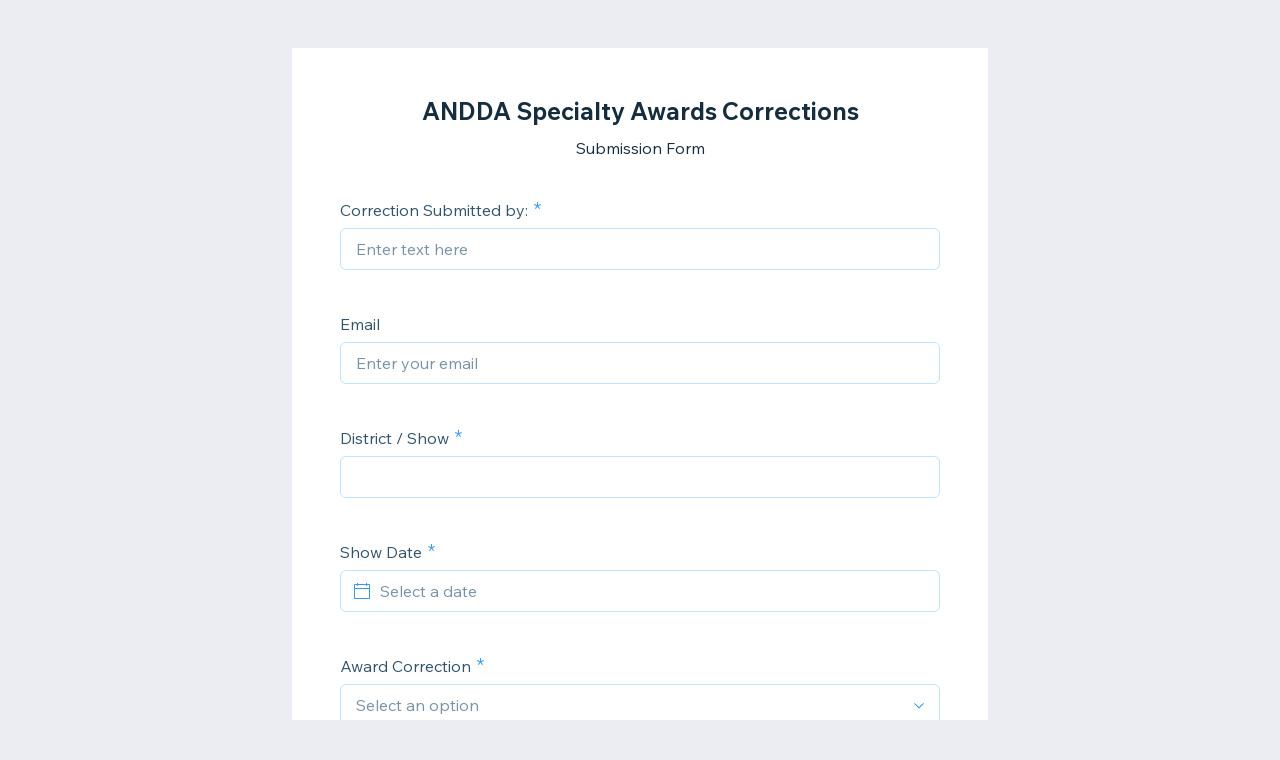

--- FILE ---
content_type: text/html; charset=utf-8
request_url: https://forms.wix.com/5f0ea60e-0c66-4208-99be-92143d6247a6:fa059990-c94f-4b63-8be8-284b676e11ca
body_size: 3382
content:
<!doctype html>
<html>
  <head>
    <meta name="viewport" content="width=device-width, initial-scale=1.0, maximum-scale=1.0, user-scalable=yes" id="wixFormsMobileViewport">
    <meta charset="UTF-8">
    <title>ANDDA Specialty Awards Corrections-ANDDA</title>
    <meta name="description" content="Submission Form" />
    <meta name="robots" content="noindex" />
    <link rel="canonical" content="https://forms.wix.com/5f0ea60e-0c66-4208-99be-92143d6247a6:fa059990-c94f-4b63-8be8-284b676e11ca" />
    <meta property="og:image" content="https://static.wixstatic.com/media/2dcdf6_ea8d5661b81345938da48e7d69494da3~mv2.jpg/v1/fit/w_400,h_300/2dcdf6_ea8d5661b81345938da48e7d69494da3~mv2.jpg" />
    <meta property="og:image:width" content="400" />
    <meta property="og:image:height" content="300" />
    <meta name="twitter:image" content="https://static.wixstatic.com/media/2dcdf6_ea8d5661b81345938da48e7d69494da3~mv2.jpg/v1/fit/w_400,h_300/2dcdf6_ea8d5661b81345938da48e7d69494da3~mv2.jpg" />
    <meta name="twitter:card" content="summary">
    <meta property="og:title" content="ANDDA Specialty Awards Corrections-ANDDA" />
    <meta property="og:description" content="Submission Form" />
    <link type="image/png" href="https://www.wix.com/favicon.ico" rel="shortcut icon">
    <link rel="stylesheet" href="//static.parastorage.com/unpkg/@wix/wix-fonts@1.10.1/madefor.min.css">
    <link rel="stylesheet" href="//static.parastorage.com/services/forms-viewer-standalone/1.576.0/app.min.css">

    <script id="sentry">
    (function(c,u,v,n,p,e,z,A,w){function k(a){if(!x){x=!0;var l=u.getElementsByTagName(v)[0],d=u.createElement(v);d.src=A;d.crossorigin="anonymous";d.addEventListener("load",function(){try{c[n]=r;c[p]=t;var b=c[e],d=b.init;b.init=function(a){for(var b in a)Object.prototype.hasOwnProperty.call(a,b)&&(w[b]=a[b]);d(w)};B(a,b)}catch(g){console.error(g)}});l.parentNode.insertBefore(d,l)}}function B(a,l){try{for(var d=m.data,b=0;b<a.length;b++)if("function"===typeof a[b])a[b]();var e=!1,g=c.__SENTRY__;"undefined"!==
    typeof g&&g.hub&&g.hub.getClient()&&(e=!0);g=!1;for(b=0;b<d.length;b++)if(d[b].f){g=!0;var f=d[b];!1===e&&"init"!==f.f&&l.init();e=!0;l[f.f].apply(l,f.a)}!1===e&&!1===g&&l.init();var h=c[n],k=c[p];for(b=0;b<d.length;b++)d[b].e&&h?h.apply(c,d[b].e):d[b].p&&k&&k.apply(c,[d[b].p])}catch(C){console.error(C)}}for(var f=!0,y=!1,q=0;q<document.scripts.length;q++)if(-1<document.scripts[q].src.indexOf(z)){f="no"!==document.scripts[q].getAttribute("data-lazy");break}var x=!1,h=[],m=function(a){(a.e||a.p||a.f&&
    -1<a.f.indexOf("capture")||a.f&&-1<a.f.indexOf("showReportDialog"))&&f&&k(h);m.data.push(a)};m.data=[];c[e]=c[e]||{};c[e].onLoad=function(a){h.push(a);f&&!y||k(h)};c[e].forceLoad=function(){y=!0;f&&setTimeout(function(){k(h)})};"init addBreadcrumb captureMessage captureException captureEvent configureScope withScope showReportDialog".split(" ").forEach(function(a){c[e][a]=function(){m({f:a,a:arguments})}});var r=c[n];c[n]=function(a,e,d,b,f){m({e:[].slice.call(arguments)});r&&r.apply(c,arguments)};
    var t=c[p];c[p]=function(a){m({p:a.reason});t&&t.apply(c,arguments)};f||setTimeout(function(){k(h)})})(window,document,"script","onerror","onunhandledrejection","Sentry","182723f77fcf44d9a0a23860fa4e04d0","https://static.parastorage.com/unpkg/@sentry/browser@5.7.1/build/bundle.min.js",{"dsn":"https://182723f77fcf44d9a0a23860fa4e04d0@sentry.wixpress.com/1594"});
    </script>
    <script src="https://static.parastorage.com/polyfill/v3/polyfill.min.js?features=default,es6,es7,es2017,es2018,es2019&flags=gated&unknown=polyfill"></script>
    <script crossorigin src="https://static.parastorage.com/unpkg-semver/fedops-logger@5/fedops-logger.bundle.min.js"></script>
    <script>
      fedopsLogger.reportAppLoadStarted("forms-viewer-standalone");
    </script>
    <script src="https://static.parastorage.com/unpkg/lodash@4.17.21/lodash.min.js"></script>
    <script src="https://static.parastorage.com/unpkg/react@16.12.0/umd/react.production.min.js"></script>
    <script src="https://static.parastorage.com/unpkg/react-dom@16.12.0/umd/react-dom.production.min.js"></script>
    <style>
      body {
        margin: 0;
        background-color: #ecedf2;
      }
    </style>
    <style>
      @keyframes inner-rotate {
          to {
              transform: rotate(115deg);
              opacity: 1;
          }
      }

      @keyframes semi-rotate {
          0% {
              transform: rotate(180deg);
              animation-timing-function: ease-out;
          }

          45% {
              transform: rotate(198deg);
          }

          55% {
              transform: rotate(234deg);
          }

          100% {
              transform: rotate(540deg);
          }
      }

      .preloader {
          position: absolute;
          left: 50%;
          top: 50%;
          width: 15px;
          height: 30px;
          margin-top: -15px;
          margin-left: -15px;
          overflow: hidden;
          transform-origin: 100% 50%;
          animation: semi-rotate 1s linear infinite;
      }

      .preloader::before,
      .preloader::after {
          content: '';
          top: 0;
          left: 0;
          right: -100%;
          bottom: 0;
          border: 3px solid currentColor;
          border-color: currentColor transparent transparent currentColor;
          border-radius: 50%;
          position: absolute;
          transform: rotate(-45deg);
          animation: inner-rotate 0.5s linear infinite alternate;
      }

      .preloader::before {
          color: #7fccf7;
      }

      .preloader::after {
          color: #3899ec;
          opacity: 0;
      }
    </style>
  </head>
  <body>
    <div id="root">
      <div class="preloader"></div>
    </div>
    <script>
      window.__BASEURL__ = '/';
      window.__LOCALE__ = 'en';
      window.__BI__ = {"msid":"bbdd95c4-7958-4f69-9000-a37ace7a3903"};
      window.__IS_MOBILE__ = false;
      window.__IS_PREMIUM__ = false;
      window.__IS_ASCEND_TO_PREMIUM_ENABLED__ = false;
      window.__FORM__ = {"fields":[{"externalId":"text_2","renderInfo":{"type":"TEXT","displayProperties":{"label":"Correction Submitted by:","placeholder":"Enter text here","textSettings":{"placeholder":"Enter text here"}},"validationProperties":{"required":true}},"key":"text_2"},{"externalId":"email_1","renderInfo":{"type":"EMAIL","displayProperties":{"label":"Email","placeholder":"Enter your email","emailSettings":{"placeholder":"Enter your email"}},"validationProperties":{"maxLength":250,"pattern":"[a-zA-Z0-9!#$%&'*+/=?^_`{|}~-]+(?:.[a-zA-Z0-9!#$%&'*+/=?^_`{|}~-]+)*@(?:[a-zA-Z0-9](?:[a-zA-Z0-9-]*[a-zA-Z0-9])?.)+[a-zA-Z0-9](?:[a-zA-Z0-9-]*[a-zA-Z0-9])","string":{"maxLength":250,"pattern":"[a-zA-Z0-9!#$%&'*+/=?^_`{|}~-]+(?:.[a-zA-Z0-9!#$%&'*+/=?^_`{|}~-]+)*@(?:[a-zA-Z0-9](?:[a-zA-Z0-9-]*[a-zA-Z0-9])?.)+[a-zA-Z0-9](?:[a-zA-Z0-9-]*[a-zA-Z0-9])"}},"metadata":{"fields":{"collectionKey":{"kind":{"StringValue":{"value":"email_1"}}}}}},"key":"email_1"},{"externalId":"text_1","renderInfo":{"type":"TEXT","displayProperties":{"label":"District / Show","placeholder":"","textSettings":{"placeholder":""}},"validationProperties":{"required":true},"metadata":{"fields":{"collectionKey":{"kind":{"StringValue":{"value":"text_1"}}}}}},"key":"text_1"},{"externalId":"date_1","renderInfo":{"type":"DATE_PICKER","displayProperties":{"label":"Show Date","placeholder":"Select a date","dateOptions":{"showPastDate":false,"showFutureDate":false},"dateSettings":{"placeholder":"Select a date"}},"validationProperties":{"required":true},"metadata":{"fields":{"collectionKey":{"kind":{"StringValue":{"value":"date_1"}}}}}},"key":"date_1"},{"externalId":"dropdown_1","renderInfo":{"type":"DROP_DOWN","displayProperties":{"label":"Award Correction","placeholder":"Select an option","options":[{"value":"Best In Show - Sr Doe","label":"Best In Show - Sr Doe"},{"value":"Best In Show - Jr Doe","label":"Best In Show - Jr Doe"},{"value":"Best In Show - Sr Buck","label":"Best In Show - Sr Buck"},{"value":"Best In Show - Jr Buck","label":"Best In Show - Jr Buck"},{"value":"Grand Champion - Sr Doe","label":"Grand Champion - Sr Doe"},{"value":"Grand Champion - Jr Doe","label":"Grand Champion - Jr Doe"},{"value":"Grand Champion - Sr Buck","label":"Grand Champion - Sr Buck"},{"value":"Grand Champion - Jr Buck","label":"Grand Champion - Jr Buck"},{"value":"Reserve Grand Champion - Sr Doe","label":"Reserve Grand Champion - Sr Doe"},{"value":"Reserve Grand Champion - Jr Doe","label":"Reserve Grand Champion - Jr Doe"},{"value":"Reserve Grand Champion - Sr Buck","label":"Reserve Grand Champion - Sr Buck"},{"value":"Reserve Grand Champion - Jr Buck","label":"Reserve Grand Champion - Jr Buck"},{"value":"Champion Challenge - Doe","label":"Champion Challenge - Doe"},{"value":"Champion Challenge - Buck","label":"Champion Challenge - Buck"},{"value":"Best Udder of Breed","label":"Best Udder of Breed"},{"value":"Best Udder In Show","label":"Best Udder In Show"},{"value":"Get of Sire - Sr Doe","label":"Get of Sire - Sr Doe"},{"value":"Get of Sire - Jr Doe","label":"Get of Sire - Jr Doe"},{"value":"Produce of Dam - Sr Doe","label":"Produce of Dam - Sr Doe"},{"value":"Produce of Dam - Jr Doe","label":"Produce of Dam - Jr Doe"},{"value":"Breeder's Trio - Sr Doe","label":"Breeder's Trio - Sr Doe"},{"value":"Breeder's Trio - Jr Doe","label":"Breeder's Trio - Jr Doe"},{"value":"Dairy Herd - Sr Doe","label":"Dairy Herd - Sr Doe"},{"value":"Dairy Herd - Jr Doe","label":"Dairy Herd - Jr Doe"},{"value":"Sire & Son","label":"Sire & Son"}],"dropdownSettings":{"placeholder":"Select an option","options":[{"value":"Best In Show - Sr Doe","label":"Best In Show - Sr Doe"},{"value":"Best In Show - Jr Doe","label":"Best In Show - Jr Doe"},{"value":"Best In Show - Sr Buck","label":"Best In Show - Sr Buck"},{"value":"Best In Show - Jr Buck","label":"Best In Show - Jr Buck"},{"value":"Grand Champion - Sr Doe","label":"Grand Champion - Sr Doe"},{"value":"Grand Champion - Jr Doe","label":"Grand Champion - Jr Doe"},{"value":"Grand Champion - Sr Buck","label":"Grand Champion - Sr Buck"},{"value":"Grand Champion - Jr Buck","label":"Grand Champion - Jr Buck"},{"value":"Reserve Grand Champion - Sr Doe","label":"Reserve Grand Champion - Sr Doe"},{"value":"Reserve Grand Champion - Jr Doe","label":"Reserve Grand Champion - Jr Doe"},{"value":"Reserve Grand Champion - Sr Buck","label":"Reserve Grand Champion - Sr Buck"},{"value":"Reserve Grand Champion - Jr Buck","label":"Reserve Grand Champion - Jr Buck"},{"value":"Champion Challenge - Doe","label":"Champion Challenge - Doe"},{"value":"Champion Challenge - Buck","label":"Champion Challenge - Buck"},{"value":"Best Udder of Breed","label":"Best Udder of Breed"},{"value":"Best Udder In Show","label":"Best Udder In Show"},{"value":"Get of Sire - Sr Doe","label":"Get of Sire - Sr Doe"},{"value":"Get of Sire - Jr Doe","label":"Get of Sire - Jr Doe"},{"value":"Produce of Dam - Sr Doe","label":"Produce of Dam - Sr Doe"},{"value":"Produce of Dam - Jr Doe","label":"Produce of Dam - Jr Doe"},{"value":"Breeder's Trio - Sr Doe","label":"Breeder's Trio - Sr Doe"},{"value":"Breeder's Trio - Jr Doe","label":"Breeder's Trio - Jr Doe"},{"value":"Dairy Herd - Sr Doe","label":"Dairy Herd - Sr Doe"},{"value":"Dairy Herd - Jr Doe","label":"Dairy Herd - Jr Doe"},{"value":"Sire & Son","label":"Sire & Son"}]}},"validationProperties":{"required":true},"metadata":{"fields":{"collectionKey":{"kind":{"StringValue":{"value":"dropdown_1"}}}}}},"key":"dropdown_1"},{"externalId":"paragraph_1","renderInfo":{"type":"PARAGRAPH","displayProperties":{"label":"Registered Name","placeholder":"Please share additional contact details...","paragraphSettings":{"placeholder":"Please share additional contact details..."}},"validationProperties":{"required":true},"metadata":{"fields":{"collectionKey":{"kind":{"StringValue":{"value":"paragraph_1"}}}}}},"key":"paragraph_1"},{"externalId":"fileUpload_1","renderInfo":{"type":"ATTACHMENTS","displayProperties":{"label":"Description","attachmentsOptions":{"mediaType":"IMAGE","maxNumberOfAttachments":1,"buttonText":"Select a File"},"attachmentSettings":{"mediaType":"IMAGE","maxNumberOfAttachments":1,"buttonText":"Select a File"}},"metadata":{"fields":{"collectionKey":{"kind":{"StringValue":{"value":"fileUpload_1"}}}}}},"key":"fileUpload_1"}],"formId":"fa059990-c94f-4b63-8be8-284b676e11ca","formViewInfo":{"title":"ANDDA Specialty Awards Corrections","description":"Submission Form","successMessage":"Thanks for submitting!","direction":"LTR","submitButtonInfo":{"text":"Submit"}},"shortId":"6935574864518447234"};
      window.__ERROR__ = false;
    </script>
    <script crossorigin src="//static.parastorage.com/services/forms-viewer-standalone/1.576.0/app.bundle.min.js"></script>
  </body>
</html>


--- FILE ---
content_type: application/javascript
request_url: https://static.parastorage.com/services/forms-viewer-standalone/1.576.0/app.bundle.min.js
body_size: 194056
content:
!function(){var e,t,n,r,o={682:function(e,t,n){"use strict";t.__esModule=!0;var r=n(7363),o=(a(r),a(n(216))),i=a(n(3138));a(n(5719));function a(e){return e&&e.__esModule?e:{default:e}}function s(e,t){if(!(e instanceof t))throw new TypeError("Cannot call a class as a function")}function l(e,t){if(!e)throw new ReferenceError("this hasn't been initialised - super() hasn't been called");return!t||"object"!=typeof t&&"function"!=typeof t?e:t}function u(e,t){if("function"!=typeof t&&null!==t)throw new TypeError("Super expression must either be null or a function, not "+typeof t);e.prototype=Object.create(t&&t.prototype,{constructor:{value:e,enumerable:!1,writable:!0,configurable:!0}}),t&&(Object.setPrototypeOf?Object.setPrototypeOf(e,t):e.__proto__=t)}var c=1073741823;function d(e){var t=[];return{on:function(e){t.push(e)},off:function(e){t=t.filter((function(t){return t!==e}))},get:function(){return e},set:function(n,r){e=n,t.forEach((function(t){return t(e,r)}))}}}t.default=function(e,t){var n,a,p="__create-react-context-"+(0,i.default)()+"__",f=function(e){function n(){var t,r;s(this,n);for(var o=arguments.length,i=Array(o),a=0;a<o;a++)i[a]=arguments[a];return t=r=l(this,e.call.apply(e,[this].concat(i))),r.emitter=d(r.props.value),l(r,t)}return u(n,e),n.prototype.getChildContext=function(){var e;return(e={})[p]=this.emitter,e},n.prototype.componentWillReceiveProps=function(e){if(this.props.value!==e.value){var n=this.props.value,r=e.value,o=void 0;((i=n)===(a=r)?0!==i||1/i==1/a:i!=i&&a!=a)?o=0:(o="function"==typeof t?t(n,r):c,0!==(o|=0)&&this.emitter.set(e.value,o))}var i,a},n.prototype.render=function(){return this.props.children},n}(r.Component);f.childContextTypes=((n={})[p]=o.default.object.isRequired,n);var h=function(t){function n(){var e,r;s(this,n);for(var o=arguments.length,i=Array(o),a=0;a<o;a++)i[a]=arguments[a];return e=r=l(this,t.call.apply(t,[this].concat(i))),r.state={value:r.getValue()},r.onUpdate=function(e,t){0!=((0|r.observedBits)&t)&&r.setState({value:r.getValue()})},l(r,e)}return u(n,t),n.prototype.componentWillReceiveProps=function(e){var t=e.observedBits;this.observedBits=null==t?c:t},n.prototype.componentDidMount=function(){this.context[p]&&this.context[p].on(this.onUpdate);var e=this.props.observedBits;this.observedBits=null==e?c:e},n.prototype.componentWillUnmount=function(){this.context[p]&&this.context[p].off(this.onUpdate)},n.prototype.getValue=function(){return this.context[p]?this.context[p].get():e},n.prototype.render=function(){return(e=this.props.children,Array.isArray(e)?e[0]:e)(this.state.value);var e},n}(r.Component);return h.contextTypes=((a={})[p]=o.default.object,a),{Provider:f,Consumer:h}},e.exports=t.default},9218:function(e,t,n){"use strict";t.__esModule=!0;var r=i(n(7363)),o=i(n(682));function i(e){return e&&e.__esModule?e:{default:e}}t.default=r.default.createContext||o.default,e.exports=t.default},9247:function(e,t,n){"use strict";n.r(t),n.d(t,{namespace:function(){return r},classes:function(){return o},keyframes:function(){return i},stVars:function(){return a},vars:function(){return s},cssStates:function(){return l},style:function(){return u},st:function(){return c}});var r="o3peoF",o={root:"sdcH6A"},i={},a={},s={},l=n.stc.bind(null,r),u=n.sts.bind(null,r),c=u;n.sti(r,".sdcH6A{word-break:break-all}",1,"0")},2029:function(e,t,n){"use strict";n.r(t),n.d(t,{namespace:function(){return r},classes:function(){return o},keyframes:function(){return i},stVars:function(){return a},vars:function(){return s},cssStates:function(){return l},style:function(){return u},st:function(){return c}});var r="o3jo_h",o={root:"s3olKF",visuallyHidden:"s3YiD0"},i={},a={},s={},l=n.stc.bind(null,r),u=n.sts.bind(null,r),c=u;n.sti(r,".s3YiD0{position:absolute;height:1px;width:1px;overflow:hidden;clip:rect(1px,1px,1px,1px);white-space:nowrap}",1,"0")},3501:function(e,t,n){"use strict";n.r(t),n.d(t,{namespace:function(){return r},classes:function(){return o},keyframes:function(){return i},stVars:function(){return a},vars:function(){return s},cssStates:function(){return l},style:function(){return u},st:function(){return c}});var r="ooMvxQ",o={root:"s1O97Z"},i={},a={},s={},l=n.stc.bind(null,r),u=n.sts.bind(null,r),c=u;n.sti(r,".s1O97Z{word-break:break-all}",1,"0")},8357:function(e,t){"use strict";t.qS=t.wO=t.Gf=t.e2=t.cm=t.kI=t.LN=t.Y1=t.Qw=t.Cf=t.wi=t.aY=t.su=t.b4=t.qb=t.PO=t.As=t.vA=t.Sy=t.xw=t.OX=t.Rf=t.B6=t.dm=t.Tg=t.GU=t.wD=t.Ky=t.G2=t.XJ=t.Es=t.Jb=t.Tu=t.r5=t.L0=t.ub=t.a9=t.cx=t.eO=t.F=t.GP=t.mE=t.DV=t.eg=t.Ck=t.ut=void 0,function(e){e.UNTAGGED="UNTAGGED",e.HOME="HOME",e.WORK="WORK",e.BILLING="BILLING",e.SHIPPING="SHIPPING"}(t.ut||(t.ut={})),function(e){e.UNDEFINED_RANGE="UNDEFINED_RANGE",e.FUTURE_ONLY="FUTURE_ONLY",e.PAST_ONLY="PAST_ONLY",e.PAST_AND_FUTURE="PAST_AND_FUTURE"}(t.Ck||(t.Ck={})),function(e){e.UNDEFINED="UNDEFINED",e.IMAGE_AND_VIDEO="IMAGE_AND_VIDEO",e.IMAGE="IMAGE",e.VIDEO="VIDEO",e.DOCUMENT="DOCUMENT",e.AUDIO="AUDIO"}(t.eg||(t.eg={})),function(e){e.UNDEFINED="UNDEFINED",e.IMAGE_AND_VIDEO="IMAGE_AND_VIDEO",e.IMAGE="IMAGE",e.VIDEO="VIDEO",e.DOCUMENT="DOCUMENT",e.AUDIO="AUDIO"}(t.DV||(t.DV={})),function(e){e.UNDEFINED="UNDEFINED",e.FIRST_NAME="FIRST_NAME",e.LAST_NAME="LAST_NAME",e.COMPANY="COMPANY",e.POSITION="POSITION",e.UNTAGGED_EMAIL="UNTAGGED_EMAIL",e.MAIN_EMAIL="MAIN_EMAIL",e.HOME_EMAIL="HOME_EMAIL",e.WORK_EMAIL="WORK_EMAIL",e.UNTAGGED_PHONE="UNTAGGED_PHONE",e.MAIN_PHONE="MAIN_PHONE",e.HOME_PHONE="HOME_PHONE",e.WORK_PHONE="WORK_PHONE",e.MOBILE_PHONE="MOBILE_PHONE",e.FAX="FAX",e.UNTAGGED_ADDRESS="UNTAGGED_ADDRESS",e.HOME_ADDRESS="HOME_ADDRESS",e.WORK_ADDRESS="WORK_ADDRESS",e.BILLING_ADDRESS="BILLING_ADDRESS",e.SHIPPING_ADDRESS="SHIPPING_ADDRESS",e.BIRTHDATE="BIRTHDATE",e.EXTENDED_FIELD="EXTENDED_FIELD"}(t.mE||(t.mE={})),function(e){e.SUBSCRIBE="SUBSCRIBE"}(t.GP||(t.GP={})),function(e){e.UNDEFINED="UNDEFINED",e.AFN="AFN",e.USD="USD",e.EUR="EUR",e.BMD="BMD",e.BGN="BGN",e.BIF="BIF",e.CVE="CVE",e.KMF="KMF",e.CDF="CDF",e.DJF="DJF",e.ERN="ERN",e.FKP="FKP",e.GHS="GHS",e.GNF="GNF",e.LAK="LAK",e.LSL="LSL",e.LYD="LYD",e.MWK="MWK",e.MRO="MRO",e.MZN="MZN",e.PAB="PAB",e.RON="RON",e.RUB="RUB",e.SHP="SHP",e.RSD="RSD",e.SLL="SLL",e.SBD="SBD",e.SOS="SOS",e.SZL="SZL",e.TJS="TJS",e.TOP="TOP",e.TMT="TMT",e.YER="YER",e.ZMW="ZMW",e.GIP="GIP",e.ZAR="ZAR",e.XPF="XPF",e.XOF="XOF",e.XCD="XCD",e.XAF="XAF",e.WST="WST",e.VUV="VUV",e.VND="VND",e.VEF="VEF",e.UZS="UZS",e.UYU="UYU",e.UGX="UGX",e.UAH="UAH",e.TZS="TZS",e.TWD="TWD",e.TTD="TTD",e.TRY="TRY",e.TND="TND",e.THB="THB",e.STD="STD",e.SGD="SGD",e.SEK="SEK",e.SCR="SCR",e.SAR="SAR",e.RWF="RWF",e.QAR="QAR",e.PYG="PYG",e.PLN="PLN",e.PKR="PKR",e.PHP="PHP",e.PGK="PGK",e.PEN="PEN",e.OMR="OMR",e.NZD="NZD",e.NPR="NPR",e.NOK="NOK",e.NIO="NIO",e.NGN="NGN",e.MYR="MYR",e.MXN="MXN",e.MVR="MVR",e.MUR="MUR",e.MOP="MOP",e.MNT="MNT",e.MMK="MMK",e.MKD="MKD",e.MDL="MDL",e.MAD="MAD",e.LRD="LRD",e.LKR="LKR",e.LBP="LBP",e.KZT="KZT",e.KYD="KYD",e.KWD="KWD",e.KRW="KRW",e.KHR="KHR",e.KGS="KGS",e.KES="KES",e.JPY="JPY",e.JOD="JOD",e.JMD="JMD",e.ISK="ISK",e.INR="INR",e.ILS="ILS",e.IDR="IDR",e.HUF="HUF",e.HTG="HTG",e.HRK="HRK",e.HNL="HNL",e.HKD="HKD",e.GYD="GYD",e.GTQ="GTQ",e.GMD="GMD",e.GEL="GEL",e.GBP="GBP",e.FJD="FJD",e.ETB="ETB",e.EGP="EGP",e.DZD="DZD",e.DOP="DOP",e.DKK="DKK",e.CZK="CZK",e.CRC="CRC",e.COP="COP",e.CNY="CNY",e.CLP="CLP",e.CHF="CHF",e.CAD="CAD",e.BZD="BZD",e.BYN="BYN",e.BWP="BWP",e.BTN="BTN",e.BSD="BSD",e.BRL="BRL",e.BOB="BOB",e.BND="BND",e.BHD="BHD",e.BDT="BDT",e.BBD="BBD",e.BAM="BAM",e.AZN="AZN",e.AWG="AWG",e.AUD="AUD",e.ARS="ARS",e.AOA="AOA",e.ANG="ANG",e.AMD="AMD",e.ALL="ALL",e.AED="AED",e.MGA="MGA",e.NAD="NAD",e.SRD="SRD",e.IQD="IQD"}(t.F||(t.F={})),function(e){e.UNDEFINED_DAY="UNDEFINED_DAY",e.SUNDAY="SUNDAY",e.MONDAY="MONDAY",e.TUESDAY="TUESDAY",e.WEDNESDAY="WEDNESDAY",e.THURSDAY="THURSDAY",e.FRIDAY="FRIDAY",e.SATURDAY="SATURDAY"}(t.eO||(t.eO={})),function(e){e.SITE_USERS="SITE_USERS",e.NON_SITE_USERS="NON_SITE_USERS",e.CONFIRM_SUBSCRIPTION="CONFIRM_SUBSCRIPTION"}(t.cx||(t.cx={})),function(e){e.UNTAGGED="UNTAGGED",e.MAIN="MAIN",e.HOME="HOME",e.WORK="WORK"}(t.a9||(t.a9={})),function(e){e.UNDEFINED="UNDEFINED",e.EMAILS="EMAILS",e.USERS="USERS"}(t.ub||(t.ub={})),function(e){e.UNDEFINED_ALLOWED_FIELD="UNDEFINED_ALLOWED_FIELD",e.GENERAL_UPLOAD_BUTTON="GENERAL_UPLOAD_BUTTON",e.DOWNLOAD_FILE="DOWNLOAD_FILE",e.PAYMENT_FORM="PAYMENT_FORM",e.SIGNATURE_FIELD="SIGNATURE_FIELD",e.REMOVE_ASCEND_BRANDING="REMOVE_ASCEND_BRANDING",e.MAX_EMAILS_PER_FORM="MAX_EMAILS_PER_FORM"}(t.L0||(t.L0={})),function(e){e.UNDEFINED="UNDEFINED",e.SUNDAY="SUNDAY",e.MONDAY="MONDAY",e.TUESDAY="TUESDAY",e.WEDNESDAY="WEDNESDAY",e.THURSDAY="THURSDAY",e.FRIDAY="FRIDAY",e.SATURDAY="SATURDAY"}(t.r5||(t.r5={})),function(e){e.UNDEFINED="UNDEFINED",e.BEFORE="BEFORE"}(t.Tu||(t.Tu={})),function(e){e.UNDEFINED="UNDEFINED",e.HOURLY="HOURLY",e.DAILY="DAILY",e.WEEKLY="WEEKLY",e.MONTHLY="MONTHLY",e.YEARLY="YEARLY",e.TOTAL="TOTAL"}(t.Jb||(t.Jb={})),function(e){e.UNDEFINED="UNDEFINED",e.BEFORE="BEFORE"}(t.Es||(t.Es={})),function(e){e.UNDEFINED="UNDEFINED",e.HOURLY="HOURLY",e.DAILY="DAILY",e.WEEKLY="WEEKLY",e.MONTHLY="MONTHLY",e.YEARLY="YEARLY",e.TOTAL="TOTAL"}(t.XJ||(t.XJ={})),function(e){e.UNDEFINED="UNDEFINED",e.LTR="LTR",e.RTL="RTL"}(t.G2||(t.G2={})),function(e){e.UNDEFINED_EXPOSURE="UNDEFINED_EXPOSURE",e.SITE="SITE",e.STANDALONE="STANDALONE"}(t.Ky||(t.Ky={})),function(e){e.UNDEFINED="UNDEFINED",e.FIRST_NAME="FIRST_NAME",e.LAST_NAME="LAST_NAME",e.COMPANY="COMPANY",e.POSITION="POSITION",e.EMAIL="EMAIL",e.PHONE="PHONE",e.ADDRESS="ADDRESS",e.BIRTHDATE="BIRTHDATE",e.EXTENDED_FIELD="EXTENDED_FIELD"}(t.wD||(t.wD={})),function(e){e.UNDEFINED="UNDEFINED",e.TEXT="TEXT",e.PARAGRAPH="PARAGRAPH",e.CHECKBOX="CHECKBOX",e.DATE_PICKER="DATE_PICKER",e.DROP_DOWN="DROP_DOWN",e.RADIO_GROUP="RADIO_GROUP",e.CHECKBOX_GROUP="CHECKBOX_GROUP",e.NUMBER="NUMBER",e.EMAIL="EMAIL",e.PHONE="PHONE",e.URL="URL",e.SIGNATURE="SIGNATURE",e.RATING="RATING",e.MULTI_LINE_ADDRESS="MULTI_LINE_ADDRESS",e.PHONE_COUNTRY_CODE="PHONE_COUNTRY_CODE",e.AUTO_COMPLETE_ADDRESS="AUTO_COMPLETE_ADDRESS",e.ATTACHMENTS="ATTACHMENTS",e.TIME_PICKER="TIME_PICKER"}(t.GU||(t.GU={})),function(e){e.UNDEFINED="UNDEFINED",e.TEXT="TEXT",e.PARAGRAPH="PARAGRAPH",e.CHECKBOX="CHECKBOX",e.DATE_PICKER="DATE_PICKER",e.DROP_DOWN="DROP_DOWN",e.RADIO_GROUP="RADIO_GROUP",e.CHECKBOX_GROUP="CHECKBOX_GROUP",e.NUMBER="NUMBER",e.EMAIL="EMAIL",e.PHONE="PHONE",e.URL="URL",e.SIGNATURE="SIGNATURE",e.RATING="RATING",e.MULTI_LINE_ADDRESS="MULTI_LINE_ADDRESS",e.PHONE_COUNTRY_CODE="PHONE_COUNTRY_CODE",e.AUTO_COMPLETE_ADDRESS="AUTO_COMPLETE_ADDRESS",e.ATTACHMENTS="ATTACHMENTS",e.TIME_PICKER="TIME_PICKER",e.HEADING="HEADING",e.TEXT_BLOCK="TEXT_BLOCK",e.SUBSCRIPTION_CHECKBOX="SUBSCRIPTION_CHECKBOX"}(t.Tg||(t.Tg={})),function(e){e.UNDEFINED="UNDEFINED",e.SUBSCRIPTION="SUBSCRIPTION",e.REGISTRATION="REGISTRATION",e.PAYMENT="PAYMENT",e.CAPTCHA="CAPTCHA",e.MULTI_STEP="MULTI_STEP",e.NO_INBOX_NOTIFICATION="NO_INBOX_NOTIFICATION",e.LIMITS="LIMITS",e.APP="APP"}(t.dm||(t.dm={})),function(e){e.BEFORE="BEFORE",e.AFTER="AFTER"}(t.B6||(t.B6={})),function(e){e.TOTAL="TOTAL",e.MINUTE="MINUTE",e.HOUR="HOUR",e.DAY="DAY",e.WEEK="WEEK",e.MONTH="MONTH",e.YEAR="YEAR"}(t.Rf||(t.Rf={})),function(e){e.UNDEFINED="UNDEFINED",e.SHOW="SHOW",e.HIDE="HIDE",e.REQUIRED="REQUIRED",e.OPTIONAL="OPTIONAL"}(t.OX||(t.OX={})),function(e){e.UNTAGGED="UNTAGGED",e.MAIN="MAIN",e.HOME="HOME",e.MOBILE="MOBILE",e.WORK="WORK",e.FAX="FAX"}(t.xw||(t.xw={})),function(e){e.FORM_BUILDER="FORM_BUILDER",e.GET_SUBSCRIBERS="GET_SUBSCRIBERS",e.REGISTRATION_FORM="REGISTRATION_FORM",e.PAYMENT_FORM="PAYMENT_FORM",e.CAPTCHA="CAPTCHA",e.MULTI_STEP="MULTI_STEP",e.INBOX_OPT_OUT="INBOX_OPT_OUT",e.LIMIT_RULES="LIMIT_RULES",e.APP="APP"}(t.Sy||(t.Sy={})),function(e){e.UNDEFINED="UNDEFINED",e.PUBLISHED="PUBLISHED",e.DELETED="DELETED",e.DRAFT="DRAFT",e.DISCARDED="DISCARDED",e.ARCHIVED="ARCHIVED"}(t.vA||(t.vA={})),function(e){e.ASC="ASC",e.DESC="DESC"}(t.As||(t.As={})),function(e){e.UNDEFINED="UNDEFINED",e.APP="APP"}(t.PO||(t.PO={})),function(e){e.OK="OK",e.LIMIT_REACHED="LIMIT_REACHED"}(t.qb||(t.qb={})),function(e){e.NULL_VALUE="NULL_VALUE"}(t.b4||(t.b4={})),function(e){e.HOUR="HOUR",e.MINUTE="MINUTE",e.DAY="DAY",e.WEEK="WEEK",e.MONTH="MONTH",e.YEAR="YEAR"}(t.su||(t.su={})),function(e){e.DIRECT="DIRECT",e.DOUBLE_OPT="DOUBLE_OPT"}(t.aY||(t.aY={})),function(e){e.UNDEFINED="UNDEFINED",e.ON_SUBMIT="ON_SUBMIT",e.AFTER_CONFIRMATION="AFTER_CONFIRMATION"}(t.wi||(t.wi={})),function(e){e.UNDEFINED="UNDEFINED",e.ON_SUBMIT="ON_SUBMIT",e.AFTER_CONFIRMATION="AFTER_CONFIRMATION"}(t.Cf||(t.Cf={})),function(e){e.UNDEFINED_FORMAT="UNDEFINED_FORMAT",e.HOURS_12="HOURS_12",e.HOURS_24="HOURS_24"}(t.Qw||(t.Qw={})),function(e){e.UNDEFINED_TYPE="UNDEFINED_TYPE",e.DROPDOWN="DROPDOWN",e.STEPPER="STEPPER",e.TEXT="TEXT"}(t.Y1||(t.Y1={})),function(e){e.APPROVED="APPROVED",e.PENDING="PENDING",e.FAILED="FAILED",e.OTHER="OTHER",e.MANUAL="MANUAL"}(t.LN||(t.LN={})),function(e){e.UNDEFINED="UNDEFINED",e.PUBLISHED="PUBLISHED",e.DELETED="DELETED",e.DRAFT="DRAFT",e.DISCARDED="DISCARDED",e.ARCHIVED="ARCHIVED"}(t.kI||(t.kI={})),function(e){e.AMPM="AMPM",e.FULL="FULL"}(t.cm||(t.cm={})),function(e){e.UNDEFINED_FORM_STATUS="UNDEFINED_FORM_STATUS",e.PUBLISHED="PUBLISHED",e.DELETED="DELETED",e.DRAFT="DRAFT",e.ARCHIVED="ARCHIVED"}(t.e2||(t.e2={})),function(e){e.UNDEFINED="UNDEFINED",e.V1="V1",e.V2="V2"}(t.Gf||(t.Gf={})),function(e){e.SITE="SITE",e.PREVIEW="PREVIEW"}(t.wO||(t.wO={})),function(e){e.QUOTA_REACHED="QUOTA_REACHED",e.MISSING_IP_ADDRESS="MISSING_IP_ADDRESS",e.SPAM_CONTENT="SPAM_CONTENT"}(t.qS||(t.qS={}))},8072:function(e){e.exports=function(e){if(void 0===e)throw new ReferenceError("this hasn't been initialised - super() hasn't been called");return e},e.exports.default=e.exports,e.exports.__esModule=!0},8139:function(e){function t(e,t,n,r,o,i,a){try{var s=e[i](a),l=s.value}catch(e){return void n(e)}s.done?t(l):Promise.resolve(l).then(r,o)}e.exports=function(e){return function(){var n=this,r=arguments;return new Promise((function(o,i){var a=e.apply(n,r);function s(e){t(a,o,i,s,l,"next",e)}function l(e){t(a,o,i,s,l,"throw",e)}s(void 0)}))}},e.exports.default=e.exports,e.exports.__esModule=!0},85:function(e,t,n){var r=n(6699),o=n(2704);function i(t,n,a){return o()?(e.exports=i=Reflect.construct,e.exports.default=e.exports,e.exports.__esModule=!0):(e.exports=i=function(e,t,n){var o=[null];o.push.apply(o,t);var i=new(Function.bind.apply(e,o));return n&&r(i,n.prototype),i},e.exports.default=e.exports,e.exports.__esModule=!0),i.apply(null,arguments)}e.exports=i,e.exports.default=e.exports,e.exports.__esModule=!0},8245:function(e){e.exports=function(e,t,n){return t in e?Object.defineProperty(e,t,{value:n,enumerable:!0,configurable:!0,writable:!0}):e[t]=n,e},e.exports.default=e.exports,e.exports.__esModule=!0},8727:function(e){function t(){return e.exports=t=Object.assign||function(e){for(var t=1;t<arguments.length;t++){var n=arguments[t];for(var r in n)Object.prototype.hasOwnProperty.call(n,r)&&(e[r]=n[r])}return e},e.exports.default=e.exports,e.exports.__esModule=!0,t.apply(this,arguments)}e.exports=t,e.exports.default=e.exports,e.exports.__esModule=!0},8712:function(e){function t(n){return e.exports=t=Object.setPrototypeOf?Object.getPrototypeOf:function(e){return e.__proto__||Object.getPrototypeOf(e)},e.exports.default=e.exports,e.exports.__esModule=!0,t(n)}e.exports=t,e.exports.default=e.exports,e.exports.__esModule=!0},6785:function(e,t,n){var r=n(6699);e.exports=function(e,t){e.prototype=Object.create(t.prototype),e.prototype.constructor=e,r(e,t)},e.exports.default=e.exports,e.exports.__esModule=!0},8193:function(e){e.exports=function(e){return-1!==Function.toString.call(e).indexOf("[native code]")},e.exports.default=e.exports,e.exports.__esModule=!0},2704:function(e){e.exports=function(){if("undefined"==typeof Reflect||!Reflect.construct)return!1;if(Reflect.construct.sham)return!1;if("function"==typeof Proxy)return!0;try{return Boolean.prototype.valueOf.call(Reflect.construct(Boolean,[],(function(){}))),!0}catch(e){return!1}},e.exports.default=e.exports,e.exports.__esModule=!0},6699:function(e){function t(n,r){return e.exports=t=Object.setPrototypeOf||function(e,t){return e.__proto__=t,e},e.exports.default=e.exports,e.exports.__esModule=!0,t(n,r)}e.exports=t,e.exports.default=e.exports,e.exports.__esModule=!0},586:function(e,t,n){var r=n(8712),o=n(6699),i=n(8193),a=n(85);function s(t){var n="function"==typeof Map?new Map:void 0;return e.exports=s=function(e){if(null===e||!i(e))return e;if("function"!=typeof e)throw new TypeError("Super expression must either be null or a function");if(void 0!==n){if(n.has(e))return n.get(e);n.set(e,t)}function t(){return a(e,arguments,r(this).constructor)}return t.prototype=Object.create(e.prototype,{constructor:{value:t,enumerable:!1,writable:!0,configurable:!0}}),o(t,e)},e.exports.default=e.exports,e.exports.__esModule=!0,s(t)}e.exports=s,e.exports.default=e.exports,e.exports.__esModule=!0},3299:function(e,t,n){e.exports=n(1602)},1721:function(e,t,n){"use strict";n.r(t),n.d(t,{ConsentPolicyAccessor:function(){return f}});var r,o={policy:"getCurrentConsentPolicy",header:"_getConsentPolicyHeader",isMethod:!0},i={policy:"consentPolicy",header:"consentPolicyHeader",isMethod:!1},a={essential:!0,dataToThirdParty:!0,advertising:!0,functional:!0,analytics:!0};function s(){return window}function l(){return self}function u(){return n.g}function c(){return globalThis}function d(e){var t;void 0===e&&(e=void 0),e&&(r=e),r||e||[c,u,l,s].forEach((function(e){try{r||(r=e())}catch(e){}}));try{"object"==typeof r.commonConfig&&r.commonConfig.consentPolicy&&(t=p(r.commonConfig,i)),t||"object"!=typeof r.consentPolicyManager||(t=p(r.consentPolicyManager,o)),t||"object"!=typeof r.Wix||"object"!=typeof r.Wix.Utils||"function"!=typeof r.Wix.Utils.getCurrentConsentPolicy||(t=p(r.Wix.Utils,o))}catch(e){}return t}function p(e,t){return{getCurrentConsentPolicy:function(){var n=e[t.policy];return t.isMethod?n():n},_getConsentPolicyHeader:function(){var n=e[t.header];return t.isMethod?n():n},deleteReference:!t.isMethod}}var f=function(){function e(e){e&&(this.env=e),this.consentPolicyAccess=d(this.env)}return e.prototype.clearReference=function(){this.consentPolicyAccess&&this.consentPolicyAccess.deleteReference&&(this.consentPolicyAccess=void 0)},e.prototype.getCurrentConsentPolicy=function(){this.consentPolicyAccess||(this.consentPolicyAccess=d(this.env));var e=this.consentPolicyAccess&&this.consentPolicyAccess.getCurrentConsentPolicy()||a;return this.clearReference(),e.policy?e.policy:e},e.prototype.getConsentPolicyHeader=function(e){void 0===e&&(e=!1),this.consentPolicyAccess||(this.consentPolicyAccess=d(this.env));var t=this.consentPolicyAccess&&this.consentPolicyAccess._getConsentPolicyHeader()||{"consent-policy":""};return this.clearReference(),e?t["consent-policy"]:t},e}()},9917:function(e,t,n){var r={"./upload_button_ar.json":[8149,8149],"./upload_button_bg.json":[7986,7986],"./upload_button_ca.json":[5367,5367],"./upload_button_cs.json":[6297,6297],"./upload_button_da.json":[9821,9821],"./upload_button_de.json":[9561,9561],"./upload_button_el.json":[493,493],"./upload_button_en.json":[4412,4412],"./upload_button_es.json":[5977,5977],"./upload_button_fi.json":[6461,6461],"./upload_button_fr.json":[4268,4268],"./upload_button_he.json":[7968,7968],"./upload_button_hi.json":[7918,7918],"./upload_button_hu.json":[96,96],"./upload_button_id.json":[8860,8860],"./upload_button_it.json":[1548,1548],"./upload_button_ja.json":[6437,6437],"./upload_button_ko.json":[8846,8846],"./upload_button_lt.json":[4646,4646],"./upload_button_ms.json":[9530,9530],"./upload_button_nl.json":[5627,5627],"./upload_button_no.json":[4593,4593],"./upload_button_pl.json":[3914,3914],"./upload_button_pt.json":[2437,2437],"./upload_button_ro.json":[157,157],"./upload_button_ru.json":[7658,7658],"./upload_button_sk.json":[539,539],"./upload_button_sl.json":[8109,8109],"./upload_button_sv.json":[3338,3338],"./upload_button_th.json":[1292,1292],"./upload_button_tl.json":[7498,7498],"./upload_button_tr.json":[1941,1941],"./upload_button_uk.json":[6270,6270],"./upload_button_vi.json":[2309,2309],"./upload_button_zh.json":[9474,9233]};function o(e){if(!n.o(r,e))return Promise.resolve().then((function(){var t=new Error("Cannot find module '"+e+"'");throw t.code="MODULE_NOT_FOUND",t}));var t=r[e],o=t[0];return n.e(t[1]).then((function(){return n.t(o,19)}))}o.keys=function(){return Object.keys(r)},o.id=9917,e.exports=o},7740:function(e,t){"use strict";t.L=t.tG=t.gn=t.G6=void 0;t.G6=e=>{const t=n(e);return t.indexOf("safari")>-1&&t.indexOf("version")>-1};const n=e=>e&&e.navigator&&e.navigator.userAgent?e.navigator.userAgent.toLowerCase():"";t.gn=e=>{const t=(e=>e&&e.navigator&&e.navigator.platform||"")(e);return!!t&&/iPad|iPhone|iPod/.test(t)};t.tG=e=>{const t=n(e);return t.includes("fban")||t.includes("fbav")};t.L=e=>n(e).includes("instagram")},6433:function(e,t){"use strict";Object.defineProperty(t,"__esModule",{value:!0}),t.DefaultCommonConfig=t.BrandToHostMap=t.DefaultBrand=t.EventContextMap=t.BackofficeDomains=t.LoggerVersion=void 0,t.LoggerVersion="2.0.985|C",t.BackofficeDomains=[".wix.com",".editorx.com"],function(e){e.msid="_msid",e.clientId="_client_id",e.uuid="_uuid",e.visitorId="_visitorId",e.siteMemberId="_siteMemberId",e.brandId="_brandId",e.siteBranchId="_siteBranchId",e.ms="_ms",e.lv="_lv"}(t.EventContextMap||(t.EventContextMap={})),t.DefaultBrand="wix",t.BrandToHostMap={wix:"wix",editorx:"editorx"},t.DefaultCommonConfig={brand:t.DefaultBrand}},7765:function(e,t,n){"use strict";Object.defineProperty(t,"__esModule",{value:!0}),t.ok=t.object=t.defined=void 0;var r=n(6539);t.defined=function(e,t){if(void 0===e)throw new r.AssertionError(t)},t.object=function(e,t){if(void 0!==e&&("object"!=typeof e||Array.isArray(e)||null===e))throw new r.AssertionError(t)},t.ok=function(e,t){if(!e)throw new r.AssertionError(t)}},3599:function(e,t){"use strict";Object.defineProperty(t,"__esModule",{value:!0}),t.readCookie=t.sendBeacon=t.getWindowSize=t.getDesktopSize=t.now=void 0,t.now=function(){return"undefined"!=typeof performance&&performance&&performance.now?performance.now():-1},t.getDesktopSize=function(e){return(e.screen&&e.screen.width||0)+"x"+(e.screen&&e.screen.height||0)},t.getWindowSize=function(e){var t=0,n=0;return e.innerWidth?(t=e.innerWidth,n=e.innerHeight):e.document&&(e.document.documentElement&&e.document.documentElement.clientWidth?(t=e.document.documentElement.clientWidth,n=e.document.documentElement.clientHeight):e.document.body&&e.document.body.clientWidth&&(t=e.document.body.clientWidth,n=e.document.body.clientHeight)),t+"x"+n},t.sendBeacon=function(e,t){return!("undefined"==typeof navigator||!navigator||!navigator.sendBeacon)&&navigator.sendBeacon(e,t)},t.readCookie=function(e){if("undefined"==typeof document)return null;for(var t=0,n=document.cookie.split(";");t<n.length;t++){for(var r=n[t].split("="),o=r[0],i=r[1];" "===o[0];)o=o.substr(1);if(o===e)return i}return""}},5997:function(e,t,n){"use strict";Object.defineProperty(t,"__esModule",{value:!0}),t.getBranchId=t.getBrand=t.getCommonConfigValue=void 0;var r=n(47),o=n(6433);t.getCommonConfigValue=function(e,t){return void 0===t&&(t=r.getGlobal((function(e){return e.Wix&&e.Wix.Utils&&e.Wix.Utils.commonConfig||e.commonConfig}))),(t=t&&"function"==typeof t.getAll?t.getAll():t)&&void 0!==t[e]?t[e]:o.DefaultCommonConfig[e]},t.getBrand=function(e){return t.getCommonConfigValue("brand",e())},t.getBranchId=function(e){return t.getCommonConfigValue("branchId",e())}},47:function(e,t,n){"use strict";Object.defineProperty(t,"__esModule",{value:!0}),t.getGlobal=t.getWindowIfTop=t.isBackoffice=t.isWebWorker=t.getHost=t.setHost=void 0;var r,o,i=n(6433);function a(e){if("undefined"!=typeof window&&window)try{return window.top===window.self?e?e(window):window:null}catch(e){return null}return null}function s(e,t){return void 0===t&&(t=null),"undefined"!=typeof self&&self&&e(self)||t}t.setHost=function(e){r=e},t.getHost=function(e){return void 0===e&&(e=i.DefaultBrand),r||(void 0===o&&(o=s((function(e){return e.location&&e.location.hostname&&(e.location.hostname.match(/\.(wix|editorx)\.com$/)||[])[1]||null}),null)),"frog."+(o||i.BrandToHostMap[e]||i.BrandToHostMap[i.DefaultBrand])+".com")},t.isWebWorker=function(){return"undefined"!=typeof WorkerGlobalScope&&self instanceof WorkerGlobalScope},t.isBackoffice=function(){return a((function(e){var t=e.document;return i.BackofficeDomains.some((function(e){return-1!==t.location.host.indexOf(e)}))}))},t.getWindowIfTop=a,t.getGlobal=s},6539:function(e,t){"use strict";var n,r=this&&this.__extends||(n=function(e,t){return n=Object.setPrototypeOf||{__proto__:[]}instanceof Array&&function(e,t){e.__proto__=t}||function(e,t){for(var n in t)t.hasOwnProperty(n)&&(e[n]=t[n])},n(e,t)},function(e,t){function r(){this.constructor=e}n(e,t),e.prototype=null===t?Object.create(t):(r.prototype=t.prototype,new r)});Object.defineProperty(t,"__esModule",{value:!0}),t.APINotSupportedError=t.AssertionError=void 0;var o=function(e){function t(t){var n=e.call(this,t)||this;return n.name=n.constructor.name,n}return r(t,e),t}(Error);t.AssertionError=o;var i=function(e){function t(t){var n=e.call(this,t)||this;return n.name=n.constructor.name,n}return r(t,e),t}(Error);t.APINotSupportedError=i},4100:function(e,t,n){"use strict";Object.defineProperty(t,"__esModule",{value:!0}),t.getCommonDefaults=t.getUserDefaults=t.transformDefaults=void 0;var r=n(6433),o=n(3599),i=n(5997),a=n(8046);t.transformDefaults=function(e){return Object.keys(e).reduce((function(t,n){var o=r.EventContextMap[n]||n;return r.EventContextMap[n]&&void 0!==e[n]?t[o]=e[n]:t[n]=e[n],t}),{})},t.getUserDefaults=function(){return a.getCookies({clientId:"_wixCIDX",uuid:{name:"_wixUIDX",transform:function(e){return"string"==typeof e&&e.split("|")[1]}}})},t.getCommonDefaults=function(e,n){return t.transformDefaults({brandId:function(){return i.getBrand(e)},siteBranchId:function(){return i.getBranchId(e)},ms:function(){return Math.round(o.now())},lv:r.LoggerVersion})}},8322:function(e,t,n){"use strict";Object.defineProperty(t,"__esModule",{value:!0}),t.listen=void 0;var r=n(47);function o(e){setTimeout((function(){return r.getWindowIfTop((function(t){return e(t.location.href)}))}))}function i(e){r.getWindowIfTop((function(t){var n=t.history;return["pushState","replaceState"].forEach((function(t){!function(e,t,n){if(e&&e[t]){var r=e[t];e[t]=function(){return n.apply(null,arguments),r.apply(e,arguments)}}}(n,t,(function(t,n,r){return e(r)}))}))}))}function a(e){r.getWindowIfTop((function(t){return t.addEventListener("popstate",(function(){return e(t.location.href)}))}))}t.listen=function(e){r.getWindowIfTop((function(t){var n=t.document.referrer;[o,i,a].forEach((function(t){return t((function(t){e(n,t),n=t}))}))}))}},4116:function(e,t,n){"use strict";var r=this&&this.__assign||function(){return r=Object.assign||function(e){for(var t,n=1,r=arguments.length;n<r;n++)for(var o in t=arguments[n])Object.prototype.hasOwnProperty.call(t,o)&&(e[o]=t[o]);return e},r.apply(this,arguments)},o=this&&this.__rest||function(e,t){var n={};for(var r in e)Object.prototype.hasOwnProperty.call(e,r)&&t.indexOf(r)<0&&(n[r]=e[r]);if(null!=e&&"function"==typeof Object.getOwnPropertySymbols){var o=0;for(r=Object.getOwnPropertySymbols(e);o<r.length;o++)t.indexOf(r[o])<0&&Object.prototype.propertyIsEnumerable.call(e,r[o])&&(n[r[o]]=e[r[o]])}return n};Object.defineProperty(t,"__esModule",{value:!0}),t.getTransformers=t.getPublisher=t.postMessagePublisher=t.xhrPublisher=t.fetchPublisher=t.beaconPublisher=t.imagePublisher=t.resolvePublisher=void 0;var i=n(8046),a=n(47),s=n(6539),l=n(5582),u=n(2340),c=function(e){return e.useBatch?"POST":"GET"};function d(e){return void 0===e&&(e={}),function(t,n){void 0===n&&(n={});var r=i.buildBiUrl(e,t,n);return u.beaconTransport(r,t,!!n.useBatch).catch((function(){var e=c(n);return n.useBatch?u.fetchTransport(r,t,e).catch((function(n){return n instanceof s.APINotSupportedError?u.xhrTransport(r,t,e):Promise.reject(n)})):u.pixelTransport(r,n.image)}))}}function p(e,t){return void 0===e&&(e={}),function(n,r){void 0===r&&(r={});var o=i.buildBiUrl(e,n,r),a=c(r);return u.fetchTransport(o,n,a,t).catch((function(e){return e instanceof s.APINotSupportedError?u.xhrTransport(o,n,a):Promise.reject(e)}))}}function f(e,t){return void 0===e&&(e={}),function(e){return u.postMessageTransport(e,t)}}t.resolvePublisher=function(e,t){var n,r;return e.publishMethod===l.PublishMethods.PostMessage?(n=f,r=t&&t[l.PublishMethods.PostMessage]):e.publishMethod===l.PublishMethods.Fetch?(n=p,r=t&&t[l.PublishMethods.Fetch]):n=a.isWebWorker()?p:d,n(e,r)},t.imagePublisher=function(e){return void 0===e&&(e={}),function(t,n){if(void 0===n&&(n={}),n.useBatch)throw new s.APINotSupportedError("Can't use image publisher to send batched events.");var r=i.buildBiUrl(e,t,n);return u.pixelTransport(r,n.image)}},t.beaconPublisher=d,t.fetchPublisher=p,t.xhrPublisher=function(e){return void 0===e&&(e={}),function(t,n){void 0===n&&(n={});var r=i.buildBiUrl(e,t,n),o=c(n);return u.xhrTransport(r,t,o)}},t.postMessagePublisher=f,t.getPublisher=function(e,n){return t.resolvePublisher(e,n)},t.getTransformers=function(e,t){var n,i;t&&("function"!=typeof t&&t.postMessage&&e.publishMethod===l.PublishMethods.PostMessage?i=t.postMessage:"function"==typeof t&&(n=t));return{eventTransformer:n,payloadTransformer:function(t,n){if(n.useBatch){var a=function(t){return(null==t?void 0:t.endpoint)||n.endpoint||e.endpoint};t.e=t.e.map((function(e){var t=e.context,n=o(e,["context"]);return r(r({},n),{f:r(r({},n.f),{_rp:a(t)})})}))}return i?i(t):t}}}},8821:function(e,t,n){"use strict";Object.defineProperty(t,"__esModule",{value:!0}),t.track=void 0;var r=n(8046),o=n(8322),i=n(47),a=n(3599),s="__isTrackingPageViews__";function l(e){var t=function(e){return e({endpoint:"p"}).updateDefaults({src:19,evid:3,vsi:r.guid()}).logger()}(e),n=1;o.listen((function(e,r){var o=i.getWindowIfTop((function(e){return{sr:a.getDesktopSize(e),wr:a.getWindowSize(e)}})),s=o.sr,l=o.wr;t.log({from:e,to:r,fis:n,sr:s,wr:l}),n=0}))}t.track=function(e,t){void 0===t&&(t={force:!1}),(t.force||!i.isWebWorker()&&i.isBackoffice()&&i.getWindowIfTop((function(e){return!e[s]})))&&(i.getWindowIfTop((function(e){return e[s]=!0})),l(e))}},2340:function(e,t,n){"use strict";Object.defineProperty(t,"__esModule",{value:!0}),t.postMessageTransport=t.xhrTransport=t.fetchTransport=t.pixelTransport=t.beaconTransport=void 0;var r=n(3599),o=n(6539);t.beaconTransport=function(e,t,n){return void 0===n&&(n=!1),new Promise((function(o,i){return r.sendBeacon(e,n?JSON.stringify(t):void 0)?o():i(new Error("Transport Error: Cannot send bi using beacon"))}))},t.pixelTransport=function(e,t){return new Promise((function(n,r){var o=t||new window.Image(0,0);o.onload=function(){return n()},o.onerror=function(){return r(new Error("Transport Error: Cannot send bi using pixel"))},o.src=e}))},t.fetchTransport=function(e,t,n,r){if(void 0===n&&(n="GET"),void 0===r){if("undefined"==typeof fetch)return Promise.reject(new o.APINotSupportedError("fetch"));r=fetch}var i={method:n,credentials:"include"};return"POST"===n?i.body=JSON.stringify(t):i.keepalive=!0,r(e,i).then((function(e){if(!e.ok)throw Error("Transport Error: Cannot send bi using fetch. Status: "+e.status)}))},t.xhrTransport=function(e,t,n){return void 0===n&&(n="GET"),new Promise((function(r,o){var i=new XMLHttpRequest;i.open(n,""+location.protocol+e),i.onload=r,i.onerror=function(){o(new Error("Transport Error: Cannot send bi using xhr."))},i.withCredentials=!0,"POST"===n?i.send(JSON.stringify(t)):i.send()}))},t.postMessageTransport=function(e,t){void 0===t&&(t=self.postMessage);var n=[e];return"undefined"==typeof WorkerGlobalScope&&n.push("*"),t.apply(self,n)}},8046:function(e,t,n){"use strict";Object.defineProperty(t,"__esModule",{value:!0}),t.guid=t.buildBiUrl=t.getCookies=void 0;var r=n(3599),o=n(47),i=0;t.getCookies=function(e){return Object.keys(e).reduce((function(t,n){var o="string"==typeof e[n]?{name:e[n]}:e[n],i=o.name,a=o.transform,s=(void 0===a?function(e){return e}:a)(r.readCookie(i));return s&&(t[n]=s),t}),{})},t.buildBiUrl=function(e,t,n){var r=e.host,a=void 0===r?"":r,s=e.endpoint,l=void 0===s?"":s;void 0===n&&(n={}),a=(a="function"==typeof a?a():a)||o.getHost(),l=n.endpoint||l,n.useBatch||(t._=""+(new Date).getTime()+i++);var u=n.useBatch?[]:Object.keys(t).map((function(e){return encodeURIComponent(e)+"="+encodeURIComponent(t[e])}),[]);return["//"+a+"/"+l].concat(u.length?u.join("&"):[]).join("?")},t.guid=function(){return"xxxxxxxx-xxxx-4xxx-yxxx-xxxxxxxxxxxx".replace(/[xy]/g,(function(e){var t=16*Math.random()|0;return("x"===e?t:3&t|8).toString(16)}))}},647:function(e,t,n){"use strict";var r=this&&this.__assign||function(){return r=Object.assign||function(e){for(var t,n=1,r=arguments.length;n<r;n++)for(var o in t=arguments[n])Object.prototype.hasOwnProperty.call(t,o)&&(e[o]=t[o]);return e},r.apply(this,arguments)},o=this&&this.__createBinding||(Object.create?function(e,t,n,r){void 0===r&&(r=n),Object.defineProperty(e,r,{enumerable:!0,get:function(){return t[n]}})}:function(e,t,n,r){void 0===r&&(r=n),e[r]=t[n]}),i=this&&this.__setModuleDefault||(Object.create?function(e,t){Object.defineProperty(e,"default",{enumerable:!0,value:t})}:function(e,t){e.default=t}),a=this&&this.__importStar||function(e){if(e&&e.__esModule)return e;var t={};if(null!=e)for(var n in e)"default"!==n&&Object.hasOwnProperty.call(e,n)&&o(t,e,n);return i(t,e),t};Object.defineProperty(t,"__esModule",{value:!0}),t.BiLoggerClientFactory=t.createBatchQueue=t.manager=t.factory=t.Factory=void 0;var s=n(1746),l=n(1721),u=a(n(7765)),c=n(4116),d=n(5997),p=n(47),f=n(5582),h=n(4100),m=n(5582);Object.defineProperty(t,"PublishMethods",{enumerable:!0,get:function(){return m.PublishMethods}}),Object.defineProperty(t,"EventCategories",{enumerable:!0,get:function(){return m.EventCategories}});var v=n(47);Object.defineProperty(t,"setHost",{enumerable:!0,get:function(){return v.setHost}});var y=function(){function e(t){void 0===t&&(t={}),this.options=t,this.commonConfigGetter=function(){},this.initialized=!1,u.ok(!t.publishMethod||-1!==Object.keys(f.PublishMethods).map((function(e){return f.PublishMethods[e]})).indexOf(t.publishMethod),'Unsupported publish method "'+t.publishMethod+'"'),e.consentPolicyAccessor=e.consentPolicyAccessor||new l.ConsentPolicyAccessor,this.loggerClientFactory=s.factory()}return e.prototype.initFactory=function(){var t=this;if(this.initialized)return this.loggerClientFactory;this.initialized=!0,this.updateDefaults(h.getCommonDefaults(this.commonConfigGetter,e.consentPolicyAccessor)),this.withUserContext(h.getUserDefaults());var n=r(r({},this.options),{host:this.options.host||function(){return p.getHost(d.getBrand(t.commonConfigGetter))}}),o=c.getPublisher(n,this.publishFunctions),i=c.getTransformers(n,this.transformer),a=i.eventTransformer,s=i.payloadTransformer,l=this.loggerClientFactory.addPublisher(o).withConsentPolicyGetter((function(){return e.consentPolicyAccessor.getCurrentConsentPolicy()}));return a&&l.withEventTransformer(a),s&&l.withPayloadTransformer(s),l},e.prototype.withTransformer=function(e){return u.defined(e,"Transformer must be provided"),u.ok("function"==typeof e||e&&"function"==typeof e[f.PublishMethods.PostMessage],"Valid transformer must be provided"),this.transformer=e,this},e.prototype.withPublishFunction=function(e){return u.defined(e,"Publish functions object must be provided"),u.ok(this.options.publishMethod&&this.options.publishMethod!==f.PublishMethods.Auto,"Publish function can be used only when using a custom publish method"),u.ok(e&&"function"==typeof e[this.options.publishMethod],"Valid publish function must be provided"),this.publishFunctions=e,this},e.prototype.withUserContext=function(e){return u.defined(e,"User context object must be provided"),this.updateDefaults(h.transformDefaults(e)),this},e.prototype.withUoUContext=function(e){return u.defined(e,"UoU context object must be provided"),this.updateDefaults(h.transformDefaults(e)),this},e.prototype.withNonEssentialContext=function(e){return u.defined(e,"Non-essential context object must be provided"),this.loggerClientFactory.updateNonEssentialDefaults(h.transformDefaults(e)),this},e.prototype.withCommonConfigGetter=function(e){return u.defined(e,"Common config getter must be provided"),u.ok("function"==typeof e,"Common config getter must be a function"),this.commonConfigGetter=e,this},e.prototype.updateDefaults=function(e){return this.loggerClientFactory.updateDefaults(e),this},e.prototype.setMuted=function(e){return this.loggerClientFactory.setMuted(e),this},e.prototype.setEvents=function(e){return this.loggerClientFactory.setEvents(e),this},e.prototype.setGlobalBatchQueue=function(e){return this.loggerClientFactory.setGlobalBatchQueue(e),this},e.prototype.onError=function(e){return this.loggerClientFactory.setPublisherFailHandler(e),this},e.prototype.logger=function(e){void 0===e&&(e={});var t=this.options,n=t.endpoint,o=t.useBatch;return this.initFactory().logger(r({endpoint:n,useBatch:o},e))},e}();t.Factory=y,t.factory=function(e){return void 0===e&&(e={}),new y(e)},t.manager=s.manager,t.createBatchQueue=s.createBatchQueue,t.BiLoggerClientFactory=s.BiLoggerFactory},6832:function(e,t,n){"use strict";var r=this&&this.__createBinding||(Object.create?function(e,t,n,r){void 0===r&&(r=n),Object.defineProperty(e,r,{enumerable:!0,get:function(){return t[n]}})}:function(e,t,n,r){void 0===r&&(r=n),e[r]=t[n]}),o=this&&this.__setModuleDefault||(Object.create?function(e,t){Object.defineProperty(e,"default",{enumerable:!0,value:t})}:function(e,t){e.default=t}),i=this&&this.__importStar||function(e){if(e&&e.__esModule)return e;var t={};if(null!=e)for(var n in e)"default"!==n&&Object.hasOwnProperty.call(e,n)&&r(t,e,n);return o(t,e),t};Object.defineProperty(t,"__esModule",{value:!0}),t.BiLoggerClientFactory=t.EventCategories=t.createBatchQueue=t.manager=t.setHost=t.factory=void 0;var a=n(1746),s=i(n(8821)),l=i(n(647));t.factory=function(e){void 0===e&&(e={});var t=e.trackSession||void 0===e.trackSession;return t&&s.track(l.factory,{force:"force"===t}),l.factory(e)},t.setHost=l.setHost,t.manager=a.manager,t.createBatchQueue=a.createBatchQueue,t.EventCategories=l.EventCategories,t.BiLoggerClientFactory=l.BiLoggerClientFactory,t.default={factory:t.factory,setHost:l.setHost,manager:a.manager,createBatchQueue:a.createBatchQueue,EventCategories:l.EventCategories,BiLoggerClientFactory:l.BiLoggerClientFactory}},5582:function(e,t){"use strict";Object.defineProperty(t,"__esModule",{value:!0}),t.Errors=t.EventCategories=t.PublishMethods=void 0,function(e){e.Auto="auto",e.PostMessage="postMessage",e.Fetch="fetch"}(t.PublishMethods||(t.PublishMethods={})),function(e){e.Essential="essential",e.Functional="functional",e.Analytics="analytics"}(t.EventCategories||(t.EventCategories={})),function(e){e[e.Unsupported=0]="Unsupported"}(t.Errors||(t.Errors={}))},6223:function(e){"use strict";var t="function"==typeof Symbol&&"symbol"==typeof Symbol.iterator?function(e){return typeof e}:function(e){return e&&"function"==typeof Symbol&&e.constructor===Symbol&&e!==Symbol.prototype?"symbol":typeof e};var n=function(e){function t(e){!function(e,t){if(!(e instanceof t))throw new TypeError("Cannot call a class as a function")}(this,t);var n=function(e,t){if(!e)throw new ReferenceError("this hasn't been initialised - super() hasn't been called");return!t||"object"!=typeof t&&"function"!=typeof t?e:t}(this,(t.__proto__||Object.getPrototypeOf(t)).call(this,e));return n.name=n.constructor.name,n}return function(e,t){if("function"!=typeof t&&null!==t)throw new TypeError("Super expression must either be null or a function, not "+typeof t);e.prototype=Object.create(t&&t.prototype,{constructor:{value:e,enumerable:!1,writable:!0,configurable:!0}}),t&&(Object.setPrototypeOf?Object.setPrototypeOf(e,t):e.__proto__=t)}(t,Error),t}();e.exports.defined=function(e,t){if(void 0===e)throw new n(t)},e.exports.object=function(e,r){if(void 0!==e&&("object"!==(void 0===e?"undefined":t(e))||Array.isArray(e)||null===e))throw new n(r)},e.exports.ok=function(e,t){if(!e)throw new n(t)},e.exports.func=function(e,t){if(void 0!==e&&"function"!=typeof e)throw new n(t)},e.exports.boolean=function(e,t){if(void 0!==e&&"boolean"!=typeof e)throw new n(t)},e.exports.number=function(e,t){if(void 0!==e&&"number"!=typeof e)throw new n(t)},e.exports.array=function(e,t){if("function"==typeof Array.isArray){if(!Array.isArray(e))throw new n(t)}else if("[object Array]"!==Object.prototype.toString.call(e))throw new n(t)},e.exports.AssertionError=n},619:function(e,t,n){"use strict";var r="function"==typeof Symbol&&"symbol"==typeof Symbol.iterator?function(e){return typeof e}:function(e){return e&&"function"==typeof Symbol&&e.constructor===Symbol&&e!==Symbol.prototype?"symbol":typeof e},o=function(){function e(e,t){for(var n=0;n<t.length;n++){var r=t[n];r.enumerable=r.enumerable||!1,r.configurable=!0,"value"in r&&(r.writable=!0),Object.defineProperty(e,r.key,r)}}return function(t,n,r){return n&&e(t.prototype,n),r&&e(t,r),t}}();var i=n(6223),a=n(7898),s=n(6374),l=n(7751),u=function(){function e(){!function(e,t){if(!(e instanceof t))throw new TypeError("Cannot call a class as a function")}(this,e),this._publishers=[],this._validators=[],this._defaults={},this._nonEssentialDefaults={},this._events={},this._isMuted=!1,this._eventTransformer=null,this._payloadTransformer=null,this._consentPolicyGetter=null,this._maxBatchSize=null,this._batchQueue=null}return o(e,[{key:"addPublisher",value:function(e){return i.defined(e,"Publisher must be provided"),i.ok("function"==typeof e,"Expected a publisher function"),this._publishers.push(e),this}},{key:"addValidator",value:function(e){return i.defined(e,"Validator must be provided"),i.ok("object"===(void 0===e?"undefined":r(e))&&e,"Expected a validator object"),i.ok(e.execute&&e.match,"Provided validator does not match the interface"),this._validators.push(e),this}},{key:"setDefaults",value:function(e){return i.defined(e,"Defaults must be provided"),i.object(e,"Defaults must be an object"),this._defaults=e,this}},{key:"updateDefaults",value:function(e){return i.defined(e,"Defaults must be provided"),i.object(e,"Defaults must be an object"),Object.assign(this._defaults,e),this}},{key:"updateNonEssentialDefaults",value:function(e){return i.defined(e,"Non-essential Defaults must be provided"),i.object(e,"Non-essential Defaults must be an object"),Object.assign(this._nonEssentialDefaults,e),this}},{key:"setEvents",value:function(e){return i.defined(e,"Events must be provided"),i.object(e,"Events must be an object"),this._events=e,this}},{key:"setDefaultValueTimeout",value:function(e){return i.defined(e,"Default Value Timeout must be provided"),this._defaultValueTimeout=e,this}},{key:"setDefaultContinueOnFail",value:function(e){return i.defined(e,"Default Continue On Fail must be provided"),this._defaultContinueOnFail=e,this}},{key:"setPublisherFailHandler",value:function(e){return i.defined(e,"Publisher Fail Handler must be provided"),this._onPublisherFailHandler=e,this}},{key:"setMuted",value:function(e){return i.defined(e,"Is Muted must be provided"),i.boolean(e,"Is Muted must be a boolean"),this._isMuted=e,this}},{key:"setMaxBatchSize",value:function(e){return i.defined(e,"Max Batch Size must be provided"),i.number(e,"Max Batch Size must be a number"),i.ok(e>0,"Max Batch Size must be higher than 0"),this._maxBatchSize=e,this}},{key:"setGlobalBatchQueue",value:function(e){return i.defined(e,"Global Batch Queue must be provided"),i.ok(e instanceof l,"Global Batch Queue must be an instance of BatchQueue"),this._globalBatchQueue=e,this}},{key:"withEventTransformer",value:function(e){return i.defined(e,"Event Transformer must be provided"),i.func(e,"Event Transformer must be a function"),this._eventTransformer=e,this}},{key:"withPayloadTransformer",value:function(e){return i.defined(e,"Payload Transformer must be provided"),i.func(e,"Payload Transformer must be a function"),this._payloadTransformer=e,this}},{key:"withConsentPolicyGetter",value:function(e){return i.defined(e,"Consent Policy Getter must be provided"),i.func(e,"Consent Policy Getter must be a function"),this._consentPolicyGetter=e,this}},{key:"logger",value:function(e){var t=this,n=new a({publishers:this._publishers,validators:this._validators,defaults:this._defaults,events:this._events,defaultValueTimeout:this._defaultValueTimeout,defaultContinueOnFail:this._defaultContinueOnFail,onPublisherFailHandler:this._onPublisherFailHandler,isMuted:function(){return t._isMuted},eventTransformer:this._eventTransformer,payloadTransformer:this._payloadTransformer,consentPolicyGetter:this._consentPolicyGetter,nonEssentialDefaults:this._nonEssentialDefaults,maxBatchSize:this._maxBatchSize,globalBatchQueue:this._globalBatchQueue},e);return s.manager.notifyLoggerCreated(n),n}}]),e}();e.exports=u},6374:function(e,t,n){"use strict";var r=function(){function e(e,t){for(var n=0;n<t.length;n++){var r=t[n];r.enumerable=r.enumerable||!1,r.configurable=!0,"value"in r&&(r.writable=!0),Object.defineProperty(e,r.key,r)}}return function(t,n,r){return n&&e(t.prototype,n),r&&e(t,r),t}}();var o=n(6223),i=function(){function e(){!function(e,t){if(!(e instanceof t))throw new TypeError("Cannot call a class as a function")}(this,e),this.reset()}return r(e,[{key:"reset",value:function(){this._handlers=[]}},{key:"onLoggerCreated",value:function(e){var t=this;return o.defined(e,"Handler must be provided."),o.func(e,"Handler must be a function."),this._handlers.push(e),function(){var n=t._handlers.indexOf(e);-1!==n&&t._handlers.splice(n,1)}}},{key:"notifyLoggerCreated",value:function(e){this._handlers.forEach((function(t){return t(e)}))}}]),e}();e.exports={manager:new i,BiLoggerManager:i}},7898:function(e,t,n){"use strict";var r=Object.assign||function(e){for(var t=1;t<arguments.length;t++){var n=arguments[t];for(var r in n)Object.prototype.hasOwnProperty.call(n,r)&&(e[r]=n[r])}return e},o=function(){function e(e,t){for(var n=0;n<t.length;n++){var r=t[n];r.enumerable=r.enumerable||!1,r.configurable=!0,"value"in r&&(r.writable=!0),Object.defineProperty(e,r.key,r)}}return function(t,n,r){return n&&e(t.prototype,n),r&&e(t,r),t}}();var i=n(6223),a=n(7532),s=a.mapValues,l=a.filterValues,u=n(2603),c=n(6756),d=n(7751),p=n(9155),f=p.shouldMuteByCategory,h=p.shouldMuteNonEssentials,m=p.getPolicy,v=function(){function e(t,n){!function(e,t){if(!(e instanceof t))throw new TypeError("Cannot call a class as a function")}(this,e),this._publishers=t.publishers,this._validators=t.validators||[],this._defaults=t.defaults,this._ownDefaults={},this._events=t.events||{},this._context=n||{},this._defaultValueTimeout=t.defaultValueTimeout||5e3,this._defaultContinueOnFail=t.defaultContinueOnFail||!1,this._onPublisherFailHandler=t.onPublisherFailHandler||e._defaultPublisherFailHandler,this._isMuted=t.isMuted||function(){return!1},this._eventTransformer=t.eventTransformer||function(e){return e},this._payloadTransformer=t.payloadTransformer||function(e){return e},this._consentPolicyGetter=t.consentPolicyGetter||function(){return null},this._nonEssentialDefaults=t.nonEssentialDefaults||{},this._maxBatchSize=t.maxBatchSize||100,this._globalBatchQueue=t.globalBatchQueue}return o(e,[{key:"report",value:function(e){i.defined(e,"Data must be provided"),i.object(e,"Data must be an object");var t=e.src,n=e.evid,o=e.params,a=function(e,t){var n={};for(var r in e)t.indexOf(r)>=0||Object.prototype.hasOwnProperty.call(e,r)&&(n[r]=e[r]);return n}(e,["src","evid","params"]);return this.log(r({src:t,evid:n},o),a)}},{key:"log",value:function(e,t,n){var o=this;i.defined(e,"Event object or event key must be provided.");var a=this._extractEventAndContext(e,t,n),s=a.event,l=a.context,u=m(this._consentPolicyGetter),c=r({},this._context,l);if(this._isMuted()||f(u,c.category))return Promise.resolve();if(c.useBatch){var d=this._initQueue(c,u),p=function(e){var t=o._eventTransformer(e,c);return d.feed(t,c)};if(this._globalBatchQueue)return this._getDefaults(this._defaults).then((function(e){var t=r({},e,o._getDynamicNonEssentialDefaults(u),o._getStaticNonEssentialDefaults(u),s,o._getPolicyFields(u,c.category));return p(t)}));var h=r({},this._getDynamicDefaults(this._defaults),this._getDynamicNonEssentialDefaults(u),s,this._getPolicyFields(u,c.category));return p(h)}return this._getDefaults(this._defaults).then((function(e){var t=Object.assign(e,o._getDynamicNonEssentialDefaults(u),o._getStaticNonEssentialDefaults(u),s,o._getPolicyFields(u,c.category));if(!(0===o._validators.length||o._validators.some((function(e){return e.match(t)&&(e.execute(t)||!0)}))))throw new Error("No validator accepted the event. Source: "+t.src+" Evid: "+(t.evid||t.evtId));var n=o._eventTransformer(t,c);return n=o._payloadTransformer(n,c),o._send(n,c)}))}},{key:"flush",value:function(){return this._queue?this._queue.flush():Promise.resolve()}},{key:"updateDefaults",value:function(e){return i.defined(e,"Defaults must be provided"),i.object(e,"Defaults must be an object"),Object.assign(this._ownDefaults,e),this}},{key:"_send",value:function(e){var t=this,n=arguments.length>1&&void 0!==arguments[1]?arguments[1]:{};return Promise.all(this._publishers.map((function(o){var i=r({},e);return Promise.resolve().then((function(){return o(i,n)})).catch((function(n){return t._onPublisherFailHandler(n,{publisherName:o.name,payload:e})}))}))).then((function(){}))}},{key:"_extractEventAndContext",value:function(e,t,n){var o=void 0,a={};if("string"!=typeof e)o=e,a=t||a;else{if(!(o=this._events[e]))throw new i.AssertionError("Event with key '"+e+"' not found in event map.");t&&(o=r({},o,t),a=n||a)}return{event:o,context:a}}},{key:"_initQueue",value:function(e,t){var n=this;if(this._queue)return this._queue;this._queue=this._globalBatchQueue||new d;return this._queue.init({delayMs:!0===e.useBatch?300:e.useBatch,maxBatchSize:this._maxBatchSize,useThrottle:!!this._globalBatchQueue,optimizeBatch:!!this._globalBatchQueue},(function(r){n._globalBatchQueue||(r.g=Object.assign(n._getStaticDefaults(n._defaults),n._getStaticNonEssentialDefaults(t)));var o=n._payloadTransformer(r,e);return n._send(o,e)})),this._queue}},{key:"_handleDefaultsError",value:function(e){return this._defaultContinueOnFail?(c.error(e),null):Promise.reject(e)}},{key:"_getDynamicNonEssentialDefaults",value:function(e){if(!h(e))return this._getDynamicDefaults(this._nonEssentialDefaults)}},{key:"_getStaticNonEssentialDefaults",value:function(e){if(!h(e))return this._getStaticDefaults(this._nonEssentialDefaults)}},{key:"_withOwnDefaults",value:function(e){return Object.assign({},e,this._ownDefaults)}},{key:"_getDynamicDefaults",value:function(e){e=this._withOwnDefaults(e);var t=l(e,(function(e){return"function"==typeof e}));return s(t,(function(e){return e()}))}},{key:"_getStaticDefaults",value:function(e){return e=this._withOwnDefaults(e),l(e,(function(e){return"function"!=typeof e}))}},{key:"_getDefaults",value:function(e){var t=this;if(!(e=this._withOwnDefaults(e)))return Promise.resolve({});var n=s(e,(function(e,n){if("function"==typeof e)try{e=e()}catch(e){return t._handleDefaultsError(e)}return e&&"function"==typeof e.then?u.timedPromise(e,{message:"Cannot get default value '"+n+" for BI Event'",timeout:t._defaultValueTimeout}).catch((function(e){return t._handleDefaultsError(e)})):e}));return u.allAsObject(n)}},{key:"_encodePolicyValue",value:function(e,t){return e?"boolean"==typeof e[t]?e[t]?1:0:e[t]:1}},{key:"_getPolicyFields",value:function(e,t){return{_isca:this._encodePolicyValue(e,"analytics"),_iscf:this._encodePolicyValue(e,"functional"),_ispd:e.__default?1:0,_ise:"essential"===t?1:0}}}],[{key:"_defaultPublisherFailHandler",value:function(e,t){return t.publisherName}}]),e}();e.exports=v},9155:function(e){"use strict";var t={functional:!0,analytics:!0,__default:!0},n=function(e){return!1===e.functional||!1===e.analytics};e.exports={shouldMuteNonEssentials:n,shouldMuteByCategory:function(e,t){return"essential"!==t&&("functional"===t||"analytics"===t?!1===e[t]:n(e))},getPolicy:function(e){return"function"==typeof e&&e()||t}}},1746:function(e,t,n){"use strict";var r=n(619),o=n(7898),i=n(6374),a=n(7751);e.exports.BiLoggerFactory=r,e.exports.BiLogger=o,e.exports.BiLoggerManager=i.BiLoggerManager,e.exports.factory=function(){return new r},e.exports.manager=i.manager,e.exports.createBatchQueue=function(){return new a}},7751:function(e,t,n){"use strict";var r=function(){function e(e,t){for(var n=0;n<t.length;n++){var r=t[n];r.enumerable=r.enumerable||!1,r.configurable=!0,"value"in r&&(r.writable=!0),Object.defineProperty(e,r.key,r)}}return function(t,n,r){return n&&e(t.prototype,n),r&&e(t,r),t}}(),o=function(e,t){if(Array.isArray(e))return e;if(Symbol.iterator in Object(e))return function(e,t){var n=[],r=!0,o=!1,i=void 0;try{for(var a,s=e[Symbol.iterator]();!(r=(a=s.next()).done)&&(n.push(a.value),!t||n.length!==t);r=!0);}catch(e){o=!0,i=e}finally{try{!r&&s.return&&s.return()}finally{if(o)throw i}}return n}(e,t);throw new TypeError("Invalid attempt to destructure non-iterable instance")},i=Object.assign||function(e){for(var t=1;t<arguments.length;t++){var n=arguments[t];for(var r in n)Object.prototype.hasOwnProperty.call(n,r)&&(e[r]=n[r])}return e};var a=n(5854),s=n(6959),l=function(){function e(){!function(e,t){if(!(e instanceof t))throw new TypeError("Cannot call a class as a function")}(this,e),this._initilized=!1}return r(e,[{key:"_reset",value:function(){var e=this;this._startTime=Date.now(),this._resolve=null,this._promise=new Promise((function(t){return e._resolve=t}))}},{key:"init",value:function(e,t){var n=this,r=e.delayMs,o=e.maxBatchSize,i=e.useThrottle,l=e.optimizeBatch;this._initilized||(this._maxBatchSize=o,this._optimizeBatch=l,this._queue=[],this._flushHandler=t,this._flushDebounced=i?s((function(){return n.flush()}),r):a((function(){return n.flush()}),r),this._initilized=!0,this._reset())}},{key:"flush",value:function(){if(!this._queue.length)return Promise.resolve();var e=this._queue.splice(0,this._queue.length),t=this._resolve,n=this._startTime;this._reset();var r=function(e,t){return{dt:Date.now()-t,e:e,g:{}}}(e,n);return this._optimizeBatch&&(r=function(e){var t={},n=e.e.length,r=e.e.map((function(e){var n=Object.keys(e.f).map((function(n){var r=e.f[n],o=n+"|"+r;return t[o]=t[o]||0,t[o]++,[n,r,o]}));return i({},e,{f:n})})),a={};return r=r.map((function(e){var r=e.f.reduce((function(e,r){var i=o(r,3),s=i[0],l=i[1],u=i[2];return t[u]===n?a[s]=l:e[s]=l,e}),{});return i({},e,{f:r})})),i({},e,{e:r,g:a})}(r)),this._flushHandler(r).then(t)}},{key:"feed",value:function(e,t){return this._queue.push(function(e,t,n){return{dt:Date.now()-n,f:e,context:t}}(e,t,this._startTime)),this._queue.length===this._maxBatchSize?this.flush():(this._flushDebounced(),this._promise)}}]),e}();e.exports=l},7532:function(e){"use strict";e.exports.mapValues=function(e,t){return e?Object.keys(e).reduce((function(n,r){return n[r]=t(e[r],r,e),n}),{}):{}},e.exports.filterValues=function(e,t){return e?Object.keys(e).reduce((function(n,r){return t(e[r],r,e)&&(n[r]=e[r]),n}),{}):{}}},5854:function(e){"use strict";e.exports=function(e,t,n){var r=void 0;return function(){var o=this,i=arguments,a=function(){r=null,n||e.apply(o,i)},s=n&&!r;clearTimeout(r),r=setTimeout(a,t),s&&e.apply(o,i)}}},6756:function(e){"use strict";e.exports={error:function(){var e;console&&console.error&&(e=console).error.apply(e,arguments)}}},2603:function(e){"use strict";e.exports.timedPromise=function(e,t){var n=t.message,r=t.timeout,o=new Promise((function(e,t){setTimeout(t,r,n?"Timeout: "+n:"Timeout")}));return Promise.race([e,o])},e.exports.allAsObject=function(e){var t=Object.keys(e);return Promise.all(t.map((function(t){return e[t]}))).then((function(e){return e.reduce((function(e,n,r){return e[t[r]]=n,e}),{})}))}},6959:function(e){"use strict";e.exports=function(e,t){var n=void 0;return function(){for(var r=arguments.length,o=Array(r),i=0;i<r;i++)o[i]=arguments[i];n||(n=setTimeout((function(){e.apply(void 0,o),n=null}),t))}}},3653:function(e,t,n){e.exports=n(1555)},9685:function(e,t,n){"use strict";var r=n(501),o=n(3063),i=n(9233),a=n(4306),s=n(5938),l=n(2644),u=n(3977),c=n(135);e.exports=function(e){return new Promise((function(t,n){var d=e.data,p=e.headers,f=e.responseType;r.isFormData(d)&&delete p["Content-Type"];var h=new XMLHttpRequest;if(e.auth){var m=e.auth.username||"",v=e.auth.password?unescape(encodeURIComponent(e.auth.password)):"";p.Authorization="Basic "+btoa(m+":"+v)}var y=s(e.baseURL,e.url);function g(){if(h){var r="getAllResponseHeaders"in h?l(h.getAllResponseHeaders()):null,i={data:f&&"text"!==f&&"json"!==f?h.response:h.responseText,status:h.status,statusText:h.statusText,headers:r,config:e,request:h};o(t,n,i),h=null}}if(h.open(e.method.toUpperCase(),a(y,e.params,e.paramsSerializer),!0),h.timeout=e.timeout,"onloadend"in h?h.onloadend=g:h.onreadystatechange=function(){h&&4===h.readyState&&(0!==h.status||h.responseURL&&0===h.responseURL.indexOf("file:"))&&setTimeout(g)},h.onabort=function(){h&&(n(c("Request aborted",e,"ECONNABORTED",h)),h=null)},h.onerror=function(){n(c("Network Error",e,null,h)),h=null},h.ontimeout=function(){var t="timeout of "+e.timeout+"ms exceeded";e.timeoutErrorMessage&&(t=e.timeoutErrorMessage),n(c(t,e,e.transitional&&e.transitional.clarifyTimeoutError?"ETIMEDOUT":"ECONNABORTED",h)),h=null},r.isStandardBrowserEnv()){var b=(e.withCredentials||u(y))&&e.xsrfCookieName?i.read(e.xsrfCookieName):void 0;b&&(p[e.xsrfHeaderName]=b)}"setRequestHeader"in h&&r.forEach(p,(function(e,t){void 0===d&&"content-type"===t.toLowerCase()?delete p[t]:h.setRequestHeader(t,e)})),r.isUndefined(e.withCredentials)||(h.withCredentials=!!e.withCredentials),f&&"json"!==f&&(h.responseType=e.responseType),"function"==typeof e.onDownloadProgress&&h.addEventListener("progress",e.onDownloadProgress),"function"==typeof e.onUploadProgress&&h.upload&&h.upload.addEventListener("progress",e.onUploadProgress),e.cancelToken&&e.cancelToken.promise.then((function(e){h&&(h.abort(),n(e),h=null)})),d||(d=null),h.send(d)}))}},1555:function(e,t,n){"use strict";var r=n(501),o=n(2958),i=n(7303),a=n(2445);function s(e){var t=new i(e),n=o(i.prototype.request,t);return r.extend(n,i.prototype,t),r.extend(n,t),n}var l=s(n(2036));l.Axios=i,l.create=function(e){return s(a(l.defaults,e))},l.Cancel=n(5930),l.CancelToken=n(9939),l.isCancel=n(8414),l.all=function(e){return Promise.all(e)},l.spread=n(363),l.isAxiosError=n(9465),e.exports=l,e.exports.default=l},5930:function(e){"use strict";function t(e){this.message=e}t.prototype.toString=function(){return"Cancel"+(this.message?": "+this.message:"")},t.prototype.__CANCEL__=!0,e.exports=t},9939:function(e,t,n){"use strict";var r=n(5930);function o(e){if("function"!=typeof e)throw new TypeError("executor must be a function.");var t;this.promise=new Promise((function(e){t=e}));var n=this;e((function(e){n.reason||(n.reason=new r(e),t(n.reason))}))}o.prototype.throwIfRequested=function(){if(this.reason)throw this.reason},o.source=function(){var e;return{token:new o((function(t){e=t})),cancel:e}},e.exports=o},8414:function(e){"use strict";e.exports=function(e){return!(!e||!e.__CANCEL__)}},7303:function(e,t,n){"use strict";var r=n(501),o=n(4306),i=n(6942),a=n(6158),s=n(2445),l=n(7169),u=l.validators;function c(e){this.defaults=e,this.interceptors={request:new i,response:new i}}c.prototype.request=function(e){"string"==typeof e?(e=arguments[1]||{}).url=arguments[0]:e=e||{},(e=s(this.defaults,e)).method?e.method=e.method.toLowerCase():this.defaults.method?e.method=this.defaults.method.toLowerCase():e.method="get";var t=e.transitional;void 0!==t&&l.assertOptions(t,{silentJSONParsing:u.transitional(u.boolean,"1.0.0"),forcedJSONParsing:u.transitional(u.boolean,"1.0.0"),clarifyTimeoutError:u.transitional(u.boolean,"1.0.0")},!1);var n=[],r=!0;this.interceptors.request.forEach((function(t){"function"==typeof t.runWhen&&!1===t.runWhen(e)||(r=r&&t.synchronous,n.unshift(t.fulfilled,t.rejected))}));var o,i=[];if(this.interceptors.response.forEach((function(e){i.push(e.fulfilled,e.rejected)})),!r){var c=[a,void 0];for(Array.prototype.unshift.apply(c,n),c=c.concat(i),o=Promise.resolve(e);c.length;)o=o.then(c.shift(),c.shift());return o}for(var d=e;n.length;){var p=n.shift(),f=n.shift();try{d=p(d)}catch(e){f(e);break}}try{o=a(d)}catch(e){return Promise.reject(e)}for(;i.length;)o=o.then(i.shift(),i.shift());return o},c.prototype.getUri=function(e){return e=s(this.defaults,e),o(e.url,e.params,e.paramsSerializer).replace(/^\?/,"")},r.forEach(["delete","get","head","options"],(function(e){c.prototype[e]=function(t,n){return this.request(s(n||{},{method:e,url:t,data:(n||{}).data}))}})),r.forEach(["post","put","patch"],(function(e){c.prototype[e]=function(t,n,r){return this.request(s(r||{},{method:e,url:t,data:n}))}})),e.exports=c},6942:function(e,t,n){"use strict";var r=n(501);function o(){this.handlers=[]}o.prototype.use=function(e,t,n){return this.handlers.push({fulfilled:e,rejected:t,synchronous:!!n&&n.synchronous,runWhen:n?n.runWhen:null}),this.handlers.length-1},o.prototype.eject=function(e){this.handlers[e]&&(this.handlers[e]=null)},o.prototype.forEach=function(e){r.forEach(this.handlers,(function(t){null!==t&&e(t)}))},e.exports=o},5938:function(e,t,n){"use strict";var r=n(3473),o=n(533);e.exports=function(e,t){return e&&!r(t)?o(e,t):t}},135:function(e,t,n){"use strict";var r=n(7889);e.exports=function(e,t,n,o,i){var a=new Error(e);return r(a,t,n,o,i)}},6158:function(e,t,n){"use strict";var r=n(501),o=n(4097),i=n(8414),a=n(2036);function s(e){e.cancelToken&&e.cancelToken.throwIfRequested()}e.exports=function(e){return s(e),e.headers=e.headers||{},e.data=o.call(e,e.data,e.headers,e.transformRequest),e.headers=r.merge(e.headers.common||{},e.headers[e.method]||{},e.headers),r.forEach(["delete","get","head","post","put","patch","common"],(function(t){delete e.headers[t]})),(e.adapter||a.adapter)(e).then((function(t){return s(e),t.data=o.call(e,t.data,t.headers,e.transformResponse),t}),(function(t){return i(t)||(s(e),t&&t.response&&(t.response.data=o.call(e,t.response.data,t.response.headers,e.transformResponse))),Promise.reject(t)}))}},7889:function(e){"use strict";e.exports=function(e,t,n,r,o){return e.config=t,n&&(e.code=n),e.request=r,e.response=o,e.isAxiosError=!0,e.toJSON=function(){return{message:this.message,name:this.name,description:this.description,number:this.number,fileName:this.fileName,lineNumber:this.lineNumber,columnNumber:this.columnNumber,stack:this.stack,config:this.config,code:this.code}},e}},2445:function(e,t,n){"use strict";var r=n(501);e.exports=function(e,t){t=t||{};var n={},o=["url","method","data"],i=["headers","auth","proxy","params"],a=["baseURL","transformRequest","transformResponse","paramsSerializer","timeout","timeoutMessage","withCredentials","adapter","responseType","xsrfCookieName","xsrfHeaderName","onUploadProgress","onDownloadProgress","decompress","maxContentLength","maxBodyLength","maxRedirects","transport","httpAgent","httpsAgent","cancelToken","socketPath","responseEncoding"],s=["validateStatus"];function l(e,t){return r.isPlainObject(e)&&r.isPlainObject(t)?r.merge(e,t):r.isPlainObject(t)?r.merge({},t):r.isArray(t)?t.slice():t}function u(o){r.isUndefined(t[o])?r.isUndefined(e[o])||(n[o]=l(void 0,e[o])):n[o]=l(e[o],t[o])}r.forEach(o,(function(e){r.isUndefined(t[e])||(n[e]=l(void 0,t[e]))})),r.forEach(i,u),r.forEach(a,(function(o){r.isUndefined(t[o])?r.isUndefined(e[o])||(n[o]=l(void 0,e[o])):n[o]=l(void 0,t[o])})),r.forEach(s,(function(r){r in t?n[r]=l(e[r],t[r]):r in e&&(n[r]=l(void 0,e[r]))}));var c=o.concat(i).concat(a).concat(s),d=Object.keys(e).concat(Object.keys(t)).filter((function(e){return-1===c.indexOf(e)}));return r.forEach(d,u),n}},3063:function(e,t,n){"use strict";var r=n(135);e.exports=function(e,t,n){var o=n.config.validateStatus;n.status&&o&&!o(n.status)?t(r("Request failed with status code "+n.status,n.config,null,n.request,n)):e(n)}},4097:function(e,t,n){"use strict";var r=n(501),o=n(2036);e.exports=function(e,t,n){var i=this||o;return r.forEach(n,(function(n){e=n.call(i,e,t)})),e}},2036:function(e,t,n){"use strict";var r=n(3158),o=n(501),i=n(4799),a=n(7889),s={"Content-Type":"application/x-www-form-urlencoded"};function l(e,t){!o.isUndefined(e)&&o.isUndefined(e["Content-Type"])&&(e["Content-Type"]=t)}var u,c={transitional:{silentJSONParsing:!0,forcedJSONParsing:!0,clarifyTimeoutError:!1},adapter:(("undefined"!=typeof XMLHttpRequest||void 0!==r&&"[object process]"===Object.prototype.toString.call(r))&&(u=n(9685)),u),transformRequest:[function(e,t){return i(t,"Accept"),i(t,"Content-Type"),o.isFormData(e)||o.isArrayBuffer(e)||o.isBuffer(e)||o.isStream(e)||o.isFile(e)||o.isBlob(e)?e:o.isArrayBufferView(e)?e.buffer:o.isURLSearchParams(e)?(l(t,"application/x-www-form-urlencoded;charset=utf-8"),e.toString()):o.isObject(e)||t&&"application/json"===t["Content-Type"]?(l(t,"application/json"),function(e,t,n){if(o.isString(e))try{return(t||JSON.parse)(e),o.trim(e)}catch(e){if("SyntaxError"!==e.name)throw e}return(n||JSON.stringify)(e)}(e)):e}],transformResponse:[function(e){var t=this.transitional,n=t&&t.silentJSONParsing,r=t&&t.forcedJSONParsing,i=!n&&"json"===this.responseType;if(i||r&&o.isString(e)&&e.length)try{return JSON.parse(e)}catch(e){if(i){if("SyntaxError"===e.name)throw a(e,this,"E_JSON_PARSE");throw e}}return e}],timeout:0,xsrfCookieName:"XSRF-TOKEN",xsrfHeaderName:"X-XSRF-TOKEN",maxContentLength:-1,maxBodyLength:-1,validateStatus:function(e){return e>=200&&e<300}};c.headers={common:{Accept:"application/json, text/plain, */*"}},o.forEach(["delete","get","head"],(function(e){c.headers[e]={}})),o.forEach(["post","put","patch"],(function(e){c.headers[e]=o.merge(s)})),e.exports=c},2958:function(e){"use strict";e.exports=function(e,t){return function(){for(var n=new Array(arguments.length),r=0;r<n.length;r++)n[r]=arguments[r];return e.apply(t,n)}}},4306:function(e,t,n){"use strict";var r=n(501);function o(e){return encodeURIComponent(e).replace(/%3A/gi,":").replace(/%24/g,"$").replace(/%2C/gi,",").replace(/%20/g,"+").replace(/%5B/gi,"[").replace(/%5D/gi,"]")}e.exports=function(e,t,n){if(!t)return e;var i;if(n)i=n(t);else if(r.isURLSearchParams(t))i=t.toString();else{var a=[];r.forEach(t,(function(e,t){null!=e&&(r.isArray(e)?t+="[]":e=[e],r.forEach(e,(function(e){r.isDate(e)?e=e.toISOString():r.isObject(e)&&(e=JSON.stringify(e)),a.push(o(t)+"="+o(e))})))})),i=a.join("&")}if(i){var s=e.indexOf("#");-1!==s&&(e=e.slice(0,s)),e+=(-1===e.indexOf("?")?"?":"&")+i}return e}},533:function(e){"use strict";e.exports=function(e,t){return t?e.replace(/\/+$/,"")+"/"+t.replace(/^\/+/,""):e}},9233:function(e,t,n){"use strict";var r=n(501);e.exports=r.isStandardBrowserEnv()?{write:function(e,t,n,o,i,a){var s=[];s.push(e+"="+encodeURIComponent(t)),r.isNumber(n)&&s.push("expires="+new Date(n).toGMTString()),r.isString(o)&&s.push("path="+o),r.isString(i)&&s.push("domain="+i),!0===a&&s.push("secure"),document.cookie=s.join("; ")},read:function(e){var t=document.cookie.match(new RegExp("(^|;\\s*)("+e+")=([^;]*)"));return t?decodeURIComponent(t[3]):null},remove:function(e){this.write(e,"",Date.now()-864e5)}}:{write:function(){},read:function(){return null},remove:function(){}}},3473:function(e){"use strict";e.exports=function(e){return/^([a-z][a-z\d\+\-\.]*:)?\/\//i.test(e)}},9465:function(e){"use strict";e.exports=function(e){return"object"==typeof e&&!0===e.isAxiosError}},3977:function(e,t,n){"use strict";var r=n(501);e.exports=r.isStandardBrowserEnv()?function(){var e,t=/(msie|trident)/i.test(navigator.userAgent),n=document.createElement("a");function o(e){var r=e;return t&&(n.setAttribute("href",r),r=n.href),n.setAttribute("href",r),{href:n.href,protocol:n.protocol?n.protocol.replace(/:$/,""):"",host:n.host,search:n.search?n.search.replace(/^\?/,""):"",hash:n.hash?n.hash.replace(/^#/,""):"",hostname:n.hostname,port:n.port,pathname:"/"===n.pathname.charAt(0)?n.pathname:"/"+n.pathname}}return e=o(window.location.href),function(t){var n=r.isString(t)?o(t):t;return n.protocol===e.protocol&&n.host===e.host}}():function(){return!0}},4799:function(e,t,n){"use strict";var r=n(501);e.exports=function(e,t){r.forEach(e,(function(n,r){r!==t&&r.toUpperCase()===t.toUpperCase()&&(e[t]=n,delete e[r])}))}},2644:function(e,t,n){"use strict";var r=n(501),o=["age","authorization","content-length","content-type","etag","expires","from","host","if-modified-since","if-unmodified-since","last-modified","location","max-forwards","proxy-authorization","referer","retry-after","user-agent"];e.exports=function(e){var t,n,i,a={};return e?(r.forEach(e.split("\n"),(function(e){if(i=e.indexOf(":"),t=r.trim(e.substr(0,i)).toLowerCase(),n=r.trim(e.substr(i+1)),t){if(a[t]&&o.indexOf(t)>=0)return;a[t]="set-cookie"===t?(a[t]?a[t]:[]).concat([n]):a[t]?a[t]+", "+n:n}})),a):a}},363:function(e){"use strict";e.exports=function(e){return function(t){return e.apply(null,t)}}},7169:function(e,t,n){"use strict";var r=n(6837),o={};["object","boolean","number","function","string","symbol"].forEach((function(e,t){o[e]=function(n){return typeof n===e||"a"+(t<1?"n ":" ")+e}}));var i={},a=r.version.split(".");function s(e,t){for(var n=t?t.split("."):a,r=e.split("."),o=0;o<3;o++){if(n[o]>r[o])return!0;if(n[o]<r[o])return!1}return!1}o.transitional=function(e,t,n){var o=t&&s(t);function a(e,t){return"[Axios v"+r.version+"] Transitional option '"+e+"'"+t+(n?". "+n:"")}return function(n,r,s){if(!1===e)throw new Error(a(r," has been removed in "+t));return o&&!i[r]&&(i[r]=!0,console.warn(a(r," has been deprecated since v"+t+" and will be removed in the near future"))),!e||e(n,r,s)}},e.exports={isOlderVersion:s,assertOptions:function(e,t,n){if("object"!=typeof e)throw new TypeError("options must be an object");for(var r=Object.keys(e),o=r.length;o-- >0;){var i=r[o],a=t[i];if(a){var s=e[i],l=void 0===s||a(s,i,e);if(!0!==l)throw new TypeError("option "+i+" must be "+l)}else if(!0!==n)throw Error("Unknown option "+i)}},validators:o}},501:function(e,t,n){"use strict";var r=n(2958),o=Object.prototype.toString;function i(e){return"[object Array]"===o.call(e)}function a(e){return void 0===e}function s(e){return null!==e&&"object"==typeof e}function l(e){if("[object Object]"!==o.call(e))return!1;var t=Object.getPrototypeOf(e);return null===t||t===Object.prototype}function u(e){return"[object Function]"===o.call(e)}function c(e,t){if(null!=e)if("object"!=typeof e&&(e=[e]),i(e))for(var n=0,r=e.length;n<r;n++)t.call(null,e[n],n,e);else for(var o in e)Object.prototype.hasOwnProperty.call(e,o)&&t.call(null,e[o],o,e)}e.exports={isArray:i,isArrayBuffer:function(e){return"[object ArrayBuffer]"===o.call(e)},isBuffer:function(e){return null!==e&&!a(e)&&null!==e.constructor&&!a(e.constructor)&&"function"==typeof e.constructor.isBuffer&&e.constructor.isBuffer(e)},isFormData:function(e){return"undefined"!=typeof FormData&&e instanceof FormData},isArrayBufferView:function(e){return"undefined"!=typeof ArrayBuffer&&ArrayBuffer.isView?ArrayBuffer.isView(e):e&&e.buffer&&e.buffer instanceof ArrayBuffer},isString:function(e){return"string"==typeof e},isNumber:function(e){return"number"==typeof e},isObject:s,isPlainObject:l,isUndefined:a,isDate:function(e){return"[object Date]"===o.call(e)},isFile:function(e){return"[object File]"===o.call(e)},isBlob:function(e){return"[object Blob]"===o.call(e)},isFunction:u,isStream:function(e){return s(e)&&u(e.pipe)},isURLSearchParams:function(e){return"undefined"!=typeof URLSearchParams&&e instanceof URLSearchParams},isStandardBrowserEnv:function(){return("undefined"==typeof navigator||"ReactNative"!==navigator.product&&"NativeScript"!==navigator.product&&"NS"!==navigator.product)&&("undefined"!=typeof window&&"undefined"!=typeof document)},forEach:c,merge:function e(){var t={};function n(n,r){l(t[r])&&l(n)?t[r]=e(t[r],n):l(n)?t[r]=e({},n):i(n)?t[r]=n.slice():t[r]=n}for(var r=0,o=arguments.length;r<o;r++)c(arguments[r],n);return t},extend:function(e,t,n){return c(t,(function(t,o){e[o]=n&&"function"==typeof t?r(t,n):t})),e},trim:function(e){return e.trim?e.trim():e.replace(/^\s+|\s+$/g,"")},stripBOM:function(e){return 65279===e.charCodeAt(0)&&(e=e.slice(1)),e}}},2995:function(e,t,n){"use strict";var r=n(7363),o=n.n(r),i=ReactDOM,a=n.n(i);function s(e,t){if(!(e instanceof t))throw new TypeError("Cannot call a class as a function")}function l(e){return l="function"==typeof Symbol&&"symbol"==typeof Symbol.iterator?function(e){return typeof e}:function(e){return e&&"function"==typeof Symbol&&e.constructor===Symbol&&e!==Symbol.prototype?"symbol":typeof e},l(e)}function u(e){var t=function(e,t){if("object"!=l(e)||!e)return e;var n=e[Symbol.toPrimitive];if(void 0!==n){var r=n.call(e,t||"default");if("object"!=l(r))return r;throw new TypeError("@@toPrimitive must return a primitive value.")}return("string"===t?String:Number)(e)}(e,"string");return"symbol"==l(t)?t:String(t)}function c(e,t){for(var n=0;n<t.length;n++){var r=t[n];r.enumerable=r.enumerable||!1,r.configurable=!0,"value"in r&&(r.writable=!0),Object.defineProperty(e,u(r.key),r)}}function d(e,t,n){return t&&c(e.prototype,t),n&&c(e,n),Object.defineProperty(e,"prototype",{writable:!1}),e}function p(e,t,n){return(t=u(t))in e?Object.defineProperty(e,t,{value:n,enumerable:!0,configurable:!0,writable:!0}):e[t]=n,e}var f,h={bindI18n:"languageChanged",bindI18nStore:"",transEmptyNodeValue:"",transSupportBasicHtmlNodes:!0,transWrapTextNodes:"",transKeepBasicHtmlNodesFor:["br","strong","i","p"],useSuspense:!0},m=o().createContext();function v(){return h}var y=function(){function e(){s(this,e),this.usedNamespaces={}}return d(e,[{key:"addUsedNamespaces",value:function(e){var t=this;e.forEach((function(e){t.usedNamespaces[e]||(t.usedNamespaces[e]=!0)}))}},{key:"getUsedNamespaces",value:function(){return Object.keys(this.usedNamespaces)}}]),e}();function g(){return f}function b(e){var t=e.i18n,n=e.defaultNS,o=e.children,i=(0,r.useMemo)((function(){return{i18n:t,defaultNS:n}}),[t,n]);return(0,r.createElement)(m.Provider,{value:i},o)}var w=n(8727),E=n.n(w);function x(e){for(var t=1;t<arguments.length;t++){var n=null!=arguments[t]?Object(arguments[t]):{},r=Object.keys(n);"function"==typeof Object.getOwnPropertySymbols&&r.push.apply(r,Object.getOwnPropertySymbols(n).filter((function(e){return Object.getOwnPropertyDescriptor(n,e).enumerable}))),r.forEach((function(t){p(e,t,n[t])}))}return e}function k(e){if(void 0===e)throw new ReferenceError("this hasn't been initialised - super() hasn't been called");return e}function O(e,t){if(t&&("object"===l(t)||"function"==typeof t))return t;if(void 0!==t)throw new TypeError("Derived constructors may only return object or undefined");return k(e)}function C(e){return C=Object.setPrototypeOf?Object.getPrototypeOf.bind():function(e){return e.__proto__||Object.getPrototypeOf(e)},C(e)}function M(e,t){return M=Object.setPrototypeOf?Object.setPrototypeOf.bind():function(e,t){return e.__proto__=t,e},M(e,t)}function D(e,t){if("function"!=typeof t&&null!==t)throw new TypeError("Super expression must either be null or a function");e.prototype=Object.create(t&&t.prototype,{constructor:{value:e,writable:!0,configurable:!0}}),Object.defineProperty(e,"prototype",{writable:!1}),t&&M(e,t)}var T={type:"logger",log:function(e){this.output("log",e)},warn:function(e){this.output("warn",e)},error:function(e){this.output("error",e)},output:function(e,t){console&&console[e]&&console[e].apply(console,t)}},S=function(){function e(t){var n=arguments.length>1&&void 0!==arguments[1]?arguments[1]:{};s(this,e),this.init(t,n)}return d(e,[{key:"init",value:function(e){var t=arguments.length>1&&void 0!==arguments[1]?arguments[1]:{};this.prefix=t.prefix||"i18next:",this.logger=e||T,this.options=t,this.debug=t.debug}},{key:"setDebug",value:function(e){this.debug=e}},{key:"log",value:function(){for(var e=arguments.length,t=new Array(e),n=0;n<e;n++)t[n]=arguments[n];return this.forward(t,"log","",!0)}},{key:"warn",value:function(){for(var e=arguments.length,t=new Array(e),n=0;n<e;n++)t[n]=arguments[n];return this.forward(t,"warn","",!0)}},{key:"error",value:function(){for(var e=arguments.length,t=new Array(e),n=0;n<e;n++)t[n]=arguments[n];return this.forward(t,"error","")}},{key:"deprecate",value:function(){for(var e=arguments.length,t=new Array(e),n=0;n<e;n++)t[n]=arguments[n];return this.forward(t,"warn","WARNING DEPRECATED: ",!0)}},{key:"forward",value:function(e,t,n,r){return r&&!this.debug?null:("string"==typeof e[0]&&(e[0]="".concat(n).concat(this.prefix," ").concat(e[0])),this.logger[t](e))}},{key:"create",value:function(t){return new e(this.logger,x({},{prefix:"".concat(this.prefix,":").concat(t,":")},this.options))}}]),e}(),P=new S,N=function(){function e(){s(this,e),this.observers={}}return d(e,[{key:"on",value:function(e,t){var n=this;return e.split(" ").forEach((function(e){n.observers[e]=n.observers[e]||[],n.observers[e].push(t)})),this}},{key:"off",value:function(e,t){this.observers[e]&&(t?this.observers[e]=this.observers[e].filter((function(e){return e!==t})):delete this.observers[e])}},{key:"emit",value:function(e){for(var t=arguments.length,n=new Array(t>1?t-1:0),r=1;r<t;r++)n[r-1]=arguments[r];if(this.observers[e]){var o=[].concat(this.observers[e]);o.forEach((function(e){e.apply(void 0,n)}))}if(this.observers["*"]){var i=[].concat(this.observers["*"]);i.forEach((function(t){t.apply(t,[e].concat(n))}))}}}]),e}();function A(){var e,t,n=new Promise((function(n,r){e=n,t=r}));return n.resolve=e,n.reject=t,n}function I(e){return null==e?"":""+e}function L(e,t,n){e.forEach((function(e){t[e]&&(n[e]=t[e])}))}function R(e,t,n){function r(e){return e&&e.indexOf("###")>-1?e.replace(/###/g,"."):e}function o(){return!e||"string"==typeof e}for(var i="string"!=typeof t?[].concat(t):t.split(".");i.length>1;){if(o())return{};var a=r(i.shift());!e[a]&&n&&(e[a]=new n),e=Object.prototype.hasOwnProperty.call(e,a)?e[a]:{}}return o()?{}:{obj:e,k:r(i.shift())}}function j(e,t,n){var r=R(e,t,Object);r.obj[r.k]=n}function F(e,t){var n=R(e,t),r=n.obj,o=n.k;if(r)return r[o]}function B(e,t,n){var r=F(e,n);return void 0!==r?r:F(t,n)}function H(e,t,n){for(var r in t)"__proto__"!==r&&"constructor"!==r&&(r in e?"string"==typeof e[r]||e[r]instanceof String||"string"==typeof t[r]||t[r]instanceof String?n&&(e[r]=t[r]):H(e[r],t[r],n):e[r]=t[r]);return e}function U(e){return e.replace(/[\-\[\]\/\{\}\(\)\*\+\?\.\\\^\$\|]/g,"\\$&")}var W={"&":"&amp;","<":"&lt;",">":"&gt;",'"':"&quot;","'":"&#39;","/":"&#x2F;"};function z(e){return"string"==typeof e?e.replace(/[&<>"'\/]/g,(function(e){return W[e]})):e}var V="undefined"!=typeof window&&window.navigator&&window.navigator.userAgent&&window.navigator.userAgent.indexOf("MSIE")>-1;function K(e,t){var n=arguments.length>2&&void 0!==arguments[2]?arguments[2]:".";if(e){if(e[t])return e[t];for(var r=t.split(n),o=e,i=0;i<r.length;++i){if(!o)return;if("string"==typeof o[r[i]]&&i+1<r.length)return;if(void 0===o[r[i]]){for(var a=2,s=r.slice(i,i+a).join(n),l=o[s];void 0===l&&r.length>i+a;)a++,l=o[s=r.slice(i,i+a).join(n)];if(void 0===l)return;if("string"==typeof l)return l;if(s&&"string"==typeof l[s])return l[s];var u=r.slice(i+a).join(n);return u?K(l,u,n):void 0}o=o[r[i]]}return o}}var G=function(e){function t(e){var n,r=arguments.length>1&&void 0!==arguments[1]?arguments[1]:{ns:["translation"],defaultNS:"translation"};return s(this,t),n=O(this,C(t).call(this)),V&&N.call(k(n)),n.data=e||{},n.options=r,void 0===n.options.keySeparator&&(n.options.keySeparator="."),void 0===n.options.ignoreJSONStructure&&(n.options.ignoreJSONStructure=!0),n}return D(t,e),d(t,[{key:"addNamespaces",value:function(e){this.options.ns.indexOf(e)<0&&this.options.ns.push(e)}},{key:"removeNamespaces",value:function(e){var t=this.options.ns.indexOf(e);t>-1&&this.options.ns.splice(t,1)}},{key:"getResource",value:function(e,t,n){var r=arguments.length>3&&void 0!==arguments[3]?arguments[3]:{},o=void 0!==r.keySeparator?r.keySeparator:this.options.keySeparator,i=void 0!==r.ignoreJSONStructure?r.ignoreJSONStructure:this.options.ignoreJSONStructure,a=[e,t];n&&"string"!=typeof n&&(a=a.concat(n)),n&&"string"==typeof n&&(a=a.concat(o?n.split(o):n)),e.indexOf(".")>-1&&(a=e.split("."));var s=F(this.data,a);return s||!i||"string"!=typeof n?s:K(this.data&&this.data[e]&&this.data[e][t],n,o)}},{key:"addResource",value:function(e,t,n,r){var o=arguments.length>4&&void 0!==arguments[4]?arguments[4]:{silent:!1},i=this.options.keySeparator;void 0===i&&(i=".");var a=[e,t];n&&(a=a.concat(i?n.split(i):n)),e.indexOf(".")>-1&&(r=t,t=(a=e.split("."))[1]),this.addNamespaces(t),j(this.data,a,r),o.silent||this.emit("added",e,t,n,r)}},{key:"addResources",value:function(e,t,n){var r=arguments.length>3&&void 0!==arguments[3]?arguments[3]:{silent:!1};for(var o in n)"string"!=typeof n[o]&&"[object Array]"!==Object.prototype.toString.apply(n[o])||this.addResource(e,t,o,n[o],{silent:!0});r.silent||this.emit("added",e,t,n)}},{key:"addResourceBundle",value:function(e,t,n,r,o){var i=arguments.length>5&&void 0!==arguments[5]?arguments[5]:{silent:!1},a=[e,t];e.indexOf(".")>-1&&(r=n,n=t,t=(a=e.split("."))[1]),this.addNamespaces(t);var s=F(this.data,a)||{};r?H(s,n,o):s=x({},s,n),j(this.data,a,s),i.silent||this.emit("added",e,t,n)}},{key:"removeResourceBundle",value:function(e,t){this.hasResourceBundle(e,t)&&delete this.data[e][t],this.removeNamespaces(t),this.emit("removed",e,t)}},{key:"hasResourceBundle",value:function(e,t){return void 0!==this.getResource(e,t)}},{key:"getResourceBundle",value:function(e,t){return t||(t=this.options.defaultNS),"v1"===this.options.compatibilityAPI?x({},{},this.getResource(e,t)):this.getResource(e,t)}},{key:"getDataByLanguage",value:function(e){return this.data[e]}},{key:"toJSON",value:function(){return this.data}}]),t}(N),Y={processors:{},addPostProcessor:function(e){this.processors[e.name]=e},handle:function(e,t,n,r,o){var i=this;return e.forEach((function(e){i.processors[e]&&(t=i.processors[e].process(t,n,r,o))})),t}},q={},$=function(e){function t(e){var n,r=arguments.length>1&&void 0!==arguments[1]?arguments[1]:{};return s(this,t),n=O(this,C(t).call(this)),V&&N.call(k(n)),L(["resourceStore","languageUtils","pluralResolver","interpolator","backendConnector","i18nFormat","utils"],e,k(n)),n.options=r,void 0===n.options.keySeparator&&(n.options.keySeparator="."),n.logger=P.create("translator"),n}return D(t,e),d(t,[{key:"changeLanguage",value:function(e){e&&(this.language=e)}},{key:"exists",value:function(e){var t=arguments.length>1&&void 0!==arguments[1]?arguments[1]:{interpolation:{}};if(null==e)return!1;var n=this.resolve(e,t);return n&&void 0!==n.res}},{key:"extractFromKey",value:function(e,t){var n=void 0!==t.nsSeparator?t.nsSeparator:this.options.nsSeparator;void 0===n&&(n=":");var r=void 0!==t.keySeparator?t.keySeparator:this.options.keySeparator,o=t.ns||this.options.defaultNS;if(n&&e.indexOf(n)>-1){var i=e.match(this.interpolator.nestingRegexp);if(i&&i.length>0)return{key:e,namespaces:o};var a=e.split(n);(n!==r||n===r&&this.options.ns.indexOf(a[0])>-1)&&(o=a.shift()),e=a.join(r)}return"string"==typeof o&&(o=[o]),{key:e,namespaces:o}}},{key:"translate",value:function(e,n,r){var o=this;if("object"!==l(n)&&this.options.overloadTranslationOptionHandler&&(n=this.options.overloadTranslationOptionHandler(arguments)),n||(n={}),null==e)return"";Array.isArray(e)||(e=[String(e)]);var i=void 0!==n.keySeparator?n.keySeparator:this.options.keySeparator,a=this.extractFromKey(e[e.length-1],n),s=a.key,u=a.namespaces,c=u[u.length-1],d=n.lng||this.language,p=n.appendNamespaceToCIMode||this.options.appendNamespaceToCIMode;if(d&&"cimode"===d.toLowerCase()){if(p){var f=n.nsSeparator||this.options.nsSeparator;return c+f+s}return s}var h=this.resolve(e,n),m=h&&h.res,v=h&&h.usedKey||s,y=h&&h.exactUsedKey||s,g=Object.prototype.toString.apply(m),b=["[object Number]","[object Function]","[object RegExp]"],w=void 0!==n.joinArrays?n.joinArrays:this.options.joinArrays,_=!this.i18nFormat||this.i18nFormat.handleAsObject,E="string"!=typeof m&&"boolean"!=typeof m&&"number"!=typeof m;if(_&&m&&E&&b.indexOf(g)<0&&("string"!=typeof w||"[object Array]"!==g)){if(!n.returnObjects&&!this.options.returnObjects)return this.options.returnedObjectHandler||this.logger.warn("accessing an object - but returnObjects options is not enabled!"),this.options.returnedObjectHandler?this.options.returnedObjectHandler(v,m,x({},n,{ns:u})):"key '".concat(s," (").concat(this.language,")' returned an object instead of string.");if(i){var k="[object Array]"===g,O=k?[]:{},C=k?y:v;for(var M in m)if(Object.prototype.hasOwnProperty.call(m,M)){var D="".concat(C).concat(i).concat(M);O[M]=this.translate(D,x({},n,{joinArrays:!1,ns:u})),O[M]===D&&(O[M]=m[M])}m=O}}else if(_&&"string"==typeof w&&"[object Array]"===g)(m=m.join(w))&&(m=this.extendTranslation(m,e,n,r));else{var T=!1,S=!1,P=void 0!==n.count&&"string"!=typeof n.count,N=t.hasDefaultValue(n),A=P?this.pluralResolver.getSuffix(d,n.count):"",I=n["defaultValue".concat(A)]||n.defaultValue;!this.isValidLookup(m)&&N&&(T=!0,m=I),this.isValidLookup(m)||(S=!0,m=s);var L=n.missingKeyNoValueFallbackToKey||this.options.missingKeyNoValueFallbackToKey,R=L&&S?void 0:m,j=N&&I!==m&&this.options.updateMissing;if(S||T||j){if(this.logger.log(j?"updateKey":"missingKey",d,c,s,j?I:m),i){var F=this.resolve(s,x({},n,{keySeparator:!1}));F&&F.res&&this.logger.warn("Seems the loaded translations were in flat JSON format instead of nested. Either set keySeparator: false on init or make sure your translations are published in nested format.")}var B=[],H=this.languageUtils.getFallbackCodes(this.options.fallbackLng,n.lng||this.language);if("fallback"===this.options.saveMissingTo&&H&&H[0])for(var U=0;U<H.length;U++)B.push(H[U]);else"all"===this.options.saveMissingTo?B=this.languageUtils.toResolveHierarchy(n.lng||this.language):B.push(n.lng||this.language);var W=function(e,t,r){o.options.missingKeyHandler?o.options.missingKeyHandler(e,c,t,j?r:R,j,n):o.backendConnector&&o.backendConnector.saveMissing&&o.backendConnector.saveMissing(e,c,t,j?r:R,j,n),o.emit("missingKey",e,c,t,m)};this.options.saveMissing&&(this.options.saveMissingPlurals&&P?B.forEach((function(e){o.pluralResolver.getSuffixes(e).forEach((function(t){W([e],s+t,n["defaultValue".concat(t)]||I)}))})):W(B,s,I))}m=this.extendTranslation(m,e,n,h,r),S&&m===s&&this.options.appendNamespaceToMissingKey&&(m="".concat(c,":").concat(s)),(S||T)&&this.options.parseMissingKeyHandler&&(m=this.options.parseMissingKeyHandler(m))}return m}},{key:"extendTranslation",value:function(e,t,n,r,o){var i=this;if(this.i18nFormat&&this.i18nFormat.parse)e=this.i18nFormat.parse(e,n,r.usedLng,r.usedNS,r.usedKey,{resolved:r});else if(!n.skipInterpolation){n.interpolation&&this.interpolator.init(x({},n,{interpolation:x({},this.options.interpolation,n.interpolation)}));var a,s=n.interpolation&&n.interpolation.skipOnVariables||this.options.interpolation.skipOnVariables;if(s){var l=e.match(this.interpolator.nestingRegexp);a=l&&l.length}var u=n.replace&&"string"!=typeof n.replace?n.replace:n;if(this.options.interpolation.defaultVariables&&(u=x({},this.options.interpolation.defaultVariables,u)),e=this.interpolator.interpolate(e,u,n.lng||this.language,n),s){var c=e.match(this.interpolator.nestingRegexp);a<(c&&c.length)&&(n.nest=!1)}!1!==n.nest&&(e=this.interpolator.nest(e,(function(){for(var e=arguments.length,r=new Array(e),a=0;a<e;a++)r[a]=arguments[a];return o&&o[0]===r[0]&&!n.context?(i.logger.warn("It seems you are nesting recursively key: ".concat(r[0]," in key: ").concat(t[0])),null):i.translate.apply(i,r.concat([t]))}),n)),n.interpolation&&this.interpolator.reset()}var d=n.postProcess||this.options.postProcess,p="string"==typeof d?[d]:d;return null!=e&&p&&p.length&&!1!==n.applyPostProcessor&&(e=Y.handle(p,e,t,this.options&&this.options.postProcessPassResolved?x({i18nResolved:r},n):n,this)),e}},{key:"resolve",value:function(e){var t,n,r,o,i,a=this,s=arguments.length>1&&void 0!==arguments[1]?arguments[1]:{};return"string"==typeof e&&(e=[e]),e.forEach((function(e){if(!a.isValidLookup(t)){var l=a.extractFromKey(e,s),u=l.key;n=u;var c=l.namespaces;a.options.fallbackNS&&(c=c.concat(a.options.fallbackNS));var d=void 0!==s.count&&"string"!=typeof s.count,p=void 0!==s.context&&("string"==typeof s.context||"number"==typeof s.context)&&""!==s.context,f=s.lngs?s.lngs:a.languageUtils.toResolveHierarchy(s.lng||a.language,s.fallbackLng);c.forEach((function(e){a.isValidLookup(t)||(i=e,!q["".concat(f[0],"-").concat(e)]&&a.utils&&a.utils.hasLoadedNamespace&&!a.utils.hasLoadedNamespace(i)&&(q["".concat(f[0],"-").concat(e)]=!0,a.logger.warn('key "'.concat(n,'" for languages "').concat(f.join(", "),'" won\'t get resolved as namespace "').concat(i,'" was not yet loaded'),"This means something IS WRONG in your setup. You access the t function before i18next.init / i18next.loadNamespace / i18next.changeLanguage was done. Wait for the callback or Promise to resolve before accessing it!!!")),f.forEach((function(n){if(!a.isValidLookup(t)){o=n;var i,l,c=u,f=[c];if(a.i18nFormat&&a.i18nFormat.addLookupKeys)a.i18nFormat.addLookupKeys(f,u,n,e,s);else d&&(i=a.pluralResolver.getSuffix(n,s.count)),d&&p&&f.push(c+i),p&&f.push(c+="".concat(a.options.contextSeparator).concat(s.context)),d&&f.push(c+=i);for(;l=f.pop();)a.isValidLookup(t)||(r=l,t=a.getResource(n,e,l,s))}})))}))}})),{res:t,usedKey:n,exactUsedKey:r,usedLng:o,usedNS:i}}},{key:"isValidLookup",value:function(e){return!(void 0===e||!this.options.returnNull&&null===e||!this.options.returnEmptyString&&""===e)}},{key:"getResource",value:function(e,t,n){var r=arguments.length>3&&void 0!==arguments[3]?arguments[3]:{};return this.i18nFormat&&this.i18nFormat.getResource?this.i18nFormat.getResource(e,t,n,r):this.resourceStore.getResource(e,t,n,r)}}],[{key:"hasDefaultValue",value:function(e){var t="defaultValue";for(var n in e)if(Object.prototype.hasOwnProperty.call(e,n)&&t===n.substring(0,t.length)&&void 0!==e[n])return!0;return!1}}]),t}(N);function X(e){return e.charAt(0).toUpperCase()+e.slice(1)}var Z=function(){function e(t){s(this,e),this.options=t,this.whitelist=this.options.supportedLngs||!1,this.supportedLngs=this.options.supportedLngs||!1,this.logger=P.create("languageUtils")}return d(e,[{key:"getScriptPartFromCode",value:function(e){if(!e||e.indexOf("-")<0)return null;var t=e.split("-");return 2===t.length?null:(t.pop(),"x"===t[t.length-1].toLowerCase()?null:this.formatLanguageCode(t.join("-")))}},{key:"getLanguagePartFromCode",value:function(e){if(!e||e.indexOf("-")<0)return e;var t=e.split("-");return this.formatLanguageCode(t[0])}},{key:"formatLanguageCode",value:function(e){if("string"==typeof e&&e.indexOf("-")>-1){var t=["hans","hant","latn","cyrl","cans","mong","arab"],n=e.split("-");return this.options.lowerCaseLng?n=n.map((function(e){return e.toLowerCase()})):2===n.length?(n[0]=n[0].toLowerCase(),n[1]=n[1].toUpperCase(),t.indexOf(n[1].toLowerCase())>-1&&(n[1]=X(n[1].toLowerCase()))):3===n.length&&(n[0]=n[0].toLowerCase(),2===n[1].length&&(n[1]=n[1].toUpperCase()),"sgn"!==n[0]&&2===n[2].length&&(n[2]=n[2].toUpperCase()),t.indexOf(n[1].toLowerCase())>-1&&(n[1]=X(n[1].toLowerCase())),t.indexOf(n[2].toLowerCase())>-1&&(n[2]=X(n[2].toLowerCase()))),n.join("-")}return this.options.cleanCode||this.options.lowerCaseLng?e.toLowerCase():e}},{key:"isWhitelisted",value:function(e){return this.logger.deprecate("languageUtils.isWhitelisted",'function "isWhitelisted" will be renamed to "isSupportedCode" in the next major - please make sure to rename it\'s usage asap.'),this.isSupportedCode(e)}},{key:"isSupportedCode",value:function(e){return("languageOnly"===this.options.load||this.options.nonExplicitSupportedLngs)&&(e=this.getLanguagePartFromCode(e)),!this.supportedLngs||!this.supportedLngs.length||this.supportedLngs.indexOf(e)>-1}},{key:"getBestMatchFromCodes",value:function(e){var t,n=this;return e?(e.forEach((function(e){if(!t){var r=n.formatLanguageCode(e);n.options.supportedLngs&&!n.isSupportedCode(r)||(t=r)}})),!t&&this.options.supportedLngs&&e.forEach((function(e){if(!t){var r=n.getLanguagePartFromCode(e);if(n.isSupportedCode(r))return t=r;t=n.options.supportedLngs.find((function(e){if(0===e.indexOf(r))return e}))}})),t||(t=this.getFallbackCodes(this.options.fallbackLng)[0]),t):null}},{key:"getFallbackCodes",value:function(e,t){if(!e)return[];if("function"==typeof e&&(e=e(t)),"string"==typeof e&&(e=[e]),"[object Array]"===Object.prototype.toString.apply(e))return e;if(!t)return e.default||[];var n=e[t];return n||(n=e[this.getScriptPartFromCode(t)]),n||(n=e[this.formatLanguageCode(t)]),n||(n=e[this.getLanguagePartFromCode(t)]),n||(n=e.default),n||[]}},{key:"toResolveHierarchy",value:function(e,t){var n=this,r=this.getFallbackCodes(t||this.options.fallbackLng||[],e),o=[],i=function(e){e&&(n.isSupportedCode(e)?o.push(e):n.logger.warn("rejecting language code not found in supportedLngs: ".concat(e)))};return"string"==typeof e&&e.indexOf("-")>-1?("languageOnly"!==this.options.load&&i(this.formatLanguageCode(e)),"languageOnly"!==this.options.load&&"currentOnly"!==this.options.load&&i(this.getScriptPartFromCode(e)),"currentOnly"!==this.options.load&&i(this.getLanguagePartFromCode(e))):"string"==typeof e&&i(this.formatLanguageCode(e)),r.forEach((function(e){o.indexOf(e)<0&&i(n.formatLanguageCode(e))})),o}}]),e}(),J=[{lngs:["ach","ak","am","arn","br","fil","gun","ln","mfe","mg","mi","oc","pt","pt-BR","tg","tl","ti","tr","uz","wa"],nr:[1,2],fc:1},{lngs:["af","an","ast","az","bg","bn","ca","da","de","dev","el","en","eo","es","et","eu","fi","fo","fur","fy","gl","gu","ha","hi","hu","hy","ia","it","kk","kn","ku","lb","mai","ml","mn","mr","nah","nap","nb","ne","nl","nn","no","nso","pa","pap","pms","ps","pt-PT","rm","sco","se","si","so","son","sq","sv","sw","ta","te","tk","ur","yo"],nr:[1,2],fc:2},{lngs:["ay","bo","cgg","fa","ht","id","ja","jbo","ka","km","ko","ky","lo","ms","sah","su","th","tt","ug","vi","wo","zh"],nr:[1],fc:3},{lngs:["be","bs","cnr","dz","hr","ru","sr","uk"],nr:[1,2,5],fc:4},{lngs:["ar"],nr:[0,1,2,3,11,100],fc:5},{lngs:["cs","sk"],nr:[1,2,5],fc:6},{lngs:["csb","pl"],nr:[1,2,5],fc:7},{lngs:["cy"],nr:[1,2,3,8],fc:8},{lngs:["fr"],nr:[1,2],fc:9},{lngs:["ga"],nr:[1,2,3,7,11],fc:10},{lngs:["gd"],nr:[1,2,3,20],fc:11},{lngs:["is"],nr:[1,2],fc:12},{lngs:["jv"],nr:[0,1],fc:13},{lngs:["kw"],nr:[1,2,3,4],fc:14},{lngs:["lt"],nr:[1,2,10],fc:15},{lngs:["lv"],nr:[1,2,0],fc:16},{lngs:["mk"],nr:[1,2],fc:17},{lngs:["mnk"],nr:[0,1,2],fc:18},{lngs:["mt"],nr:[1,2,11,20],fc:19},{lngs:["or"],nr:[2,1],fc:2},{lngs:["ro"],nr:[1,2,20],fc:20},{lngs:["sl"],nr:[5,1,2,3],fc:21},{lngs:["he","iw"],nr:[1,2,20,21],fc:22}],Q={1:function(e){return Number(e>1)},2:function(e){return Number(1!=e)},3:function(e){return 0},4:function(e){return Number(e%10==1&&e%100!=11?0:e%10>=2&&e%10<=4&&(e%100<10||e%100>=20)?1:2)},5:function(e){return Number(0==e?0:1==e?1:2==e?2:e%100>=3&&e%100<=10?3:e%100>=11?4:5)},6:function(e){return Number(1==e?0:e>=2&&e<=4?1:2)},7:function(e){return Number(1==e?0:e%10>=2&&e%10<=4&&(e%100<10||e%100>=20)?1:2)},8:function(e){return Number(1==e?0:2==e?1:8!=e&&11!=e?2:3)},9:function(e){return Number(e>=2)},10:function(e){return Number(1==e?0:2==e?1:e<7?2:e<11?3:4)},11:function(e){return Number(1==e||11==e?0:2==e||12==e?1:e>2&&e<20?2:3)},12:function(e){return Number(e%10!=1||e%100==11)},13:function(e){return Number(0!==e)},14:function(e){return Number(1==e?0:2==e?1:3==e?2:3)},15:function(e){return Number(e%10==1&&e%100!=11?0:e%10>=2&&(e%100<10||e%100>=20)?1:2)},16:function(e){return Number(e%10==1&&e%100!=11?0:0!==e?1:2)},17:function(e){return Number(1==e||e%10==1&&e%100!=11?0:1)},18:function(e){return Number(0==e?0:1==e?1:2)},19:function(e){return Number(1==e?0:0==e||e%100>1&&e%100<11?1:e%100>10&&e%100<20?2:3)},20:function(e){return Number(1==e?0:0==e||e%100>0&&e%100<20?1:2)},21:function(e){return Number(e%100==1?1:e%100==2?2:e%100==3||e%100==4?3:0)},22:function(e){return Number(1==e?0:2==e?1:(e<0||e>10)&&e%10==0?2:3)}};function ee(){var e={};return J.forEach((function(t){t.lngs.forEach((function(n){e[n]={numbers:t.nr,plurals:Q[t.fc]}}))})),e}var te=function(){function e(t){var n=arguments.length>1&&void 0!==arguments[1]?arguments[1]:{};s(this,e),this.languageUtils=t,this.options=n,this.logger=P.create("pluralResolver"),this.rules=ee()}return d(e,[{key:"addRule",value:function(e,t){this.rules[e]=t}},{key:"getRule",value:function(e){return this.rules[e]||this.rules[this.languageUtils.getLanguagePartFromCode(e)]}},{key:"needsPlural",value:function(e){var t=this.getRule(e);return t&&t.numbers.length>1}},{key:"getPluralFormsOfKey",value:function(e,t){return this.getSuffixes(e).map((function(e){return t+e}))}},{key:"getSuffixes",value:function(e){var t=this,n=this.getRule(e);return n?n.numbers.map((function(n){return t.getSuffix(e,n)})):[]}},{key:"getSuffix",value:function(e,t){var n=this,r=this.getRule(e);if(r){var o=r.noAbs?r.plurals(t):r.plurals(Math.abs(t)),i=r.numbers[o];this.options.simplifyPluralSuffix&&2===r.numbers.length&&1===r.numbers[0]&&(2===i?i="plural":1===i&&(i=""));var a=function(){return n.options.prepend&&i.toString()?n.options.prepend+i.toString():i.toString()};return"v1"===this.options.compatibilityJSON?1===i?"":"number"==typeof i?"_plural_".concat(i.toString()):a():"v2"===this.options.compatibilityJSON||this.options.simplifyPluralSuffix&&2===r.numbers.length&&1===r.numbers[0]?a():this.options.prepend&&o.toString()?this.options.prepend+o.toString():o.toString()}return this.logger.warn("no plural rule found for: ".concat(e)),""}}]),e}(),ne=function(){function e(){var t=arguments.length>0&&void 0!==arguments[0]?arguments[0]:{};s(this,e),this.logger=P.create("interpolator"),this.options=t,this.format=t.interpolation&&t.interpolation.format||function(e){return e},this.init(t)}return d(e,[{key:"init",value:function(){var e=arguments.length>0&&void 0!==arguments[0]?arguments[0]:{};e.interpolation||(e.interpolation={escapeValue:!0});var t=e.interpolation;this.escape=void 0!==t.escape?t.escape:z,this.escapeValue=void 0===t.escapeValue||t.escapeValue,this.useRawValueToEscape=void 0!==t.useRawValueToEscape&&t.useRawValueToEscape,this.prefix=t.prefix?U(t.prefix):t.prefixEscaped||"{{",this.suffix=t.suffix?U(t.suffix):t.suffixEscaped||"}}",this.formatSeparator=t.formatSeparator?t.formatSeparator:t.formatSeparator||",",this.unescapePrefix=t.unescapeSuffix?"":t.unescapePrefix||"-",this.unescapeSuffix=this.unescapePrefix?"":t.unescapeSuffix||"",this.nestingPrefix=t.nestingPrefix?U(t.nestingPrefix):t.nestingPrefixEscaped||U("$t("),this.nestingSuffix=t.nestingSuffix?U(t.nestingSuffix):t.nestingSuffixEscaped||U(")"),this.nestingOptionsSeparator=t.nestingOptionsSeparator?t.nestingOptionsSeparator:t.nestingOptionsSeparator||",",this.maxReplaces=t.maxReplaces?t.maxReplaces:1e3,this.alwaysFormat=void 0!==t.alwaysFormat&&t.alwaysFormat,this.resetRegExp()}},{key:"reset",value:function(){this.options&&this.init(this.options)}},{key:"resetRegExp",value:function(){var e="".concat(this.prefix,"(.+?)").concat(this.suffix);this.regexp=new RegExp(e,"g");var t="".concat(this.prefix).concat(this.unescapePrefix,"(.+?)").concat(this.unescapeSuffix).concat(this.suffix);this.regexpUnescape=new RegExp(t,"g");var n="".concat(this.nestingPrefix,"(.+?)").concat(this.nestingSuffix);this.nestingRegexp=new RegExp(n,"g")}},{key:"interpolate",value:function(e,t,n,r){var o,i,a,s=this,l=this.options&&this.options.interpolation&&this.options.interpolation.defaultVariables||{};function u(e){return e.replace(/\$/g,"$$$$")}var c=function(e){if(e.indexOf(s.formatSeparator)<0){var o=B(t,l,e);return s.alwaysFormat?s.format(o,void 0,n,x({},r,t,{interpolationkey:e})):o}var i=e.split(s.formatSeparator),a=i.shift().trim(),u=i.join(s.formatSeparator).trim();return s.format(B(t,l,a),u,n,x({},r,t,{interpolationkey:a}))};this.resetRegExp();var d=r&&r.missingInterpolationHandler||this.options.missingInterpolationHandler,p=r&&r.interpolation&&r.interpolation.skipOnVariables||this.options.interpolation.skipOnVariables;return[{regex:this.regexpUnescape,safeValue:function(e){return u(e)}},{regex:this.regexp,safeValue:function(e){return s.escapeValue?u(s.escape(e)):u(e)}}].forEach((function(t){for(a=0;o=t.regex.exec(e);){if(void 0===(i=c(o[1].trim())))if("function"==typeof d){var n=d(e,o,r);i="string"==typeof n?n:""}else{if(p){i=o[0];continue}s.logger.warn("missed to pass in variable ".concat(o[1]," for interpolating ").concat(e)),i=""}else"string"==typeof i||s.useRawValueToEscape||(i=I(i));var l=t.safeValue(i);if(e=e.replace(o[0],l),p?(t.regex.lastIndex+=l.length,t.regex.lastIndex-=o[0].length):t.regex.lastIndex=0,++a>=s.maxReplaces)break}})),e}},{key:"nest",value:function(e,t){var n,r,o=this,i=arguments.length>2&&void 0!==arguments[2]?arguments[2]:{},a=x({},i);function s(e,t){var n=this.nestingOptionsSeparator;if(e.indexOf(n)<0)return e;var r=e.split(new RegExp("".concat(n,"[ ]*{"))),o="{".concat(r[1]);e=r[0],o=(o=this.interpolate(o,a)).replace(/'/g,'"');try{a=JSON.parse(o),t&&(a=x({},t,a))}catch(t){return this.logger.warn("failed parsing options string in nesting for key ".concat(e),t),"".concat(e).concat(n).concat(o)}return delete a.defaultValue,e}for(a.applyPostProcessor=!1,delete a.defaultValue;n=this.nestingRegexp.exec(e);){var l=[],u=!1;if(-1!==n[0].indexOf(this.formatSeparator)&&!/{.*}/.test(n[1])){var c=n[1].split(this.formatSeparator).map((function(e){return e.trim()}));n[1]=c.shift(),l=c,u=!0}if((r=t(s.call(this,n[1].trim(),a),a))&&n[0]===e&&"string"!=typeof r)return r;"string"!=typeof r&&(r=I(r)),r||(this.logger.warn("missed to resolve ".concat(n[1]," for nesting ").concat(e)),r=""),u&&(r=l.reduce((function(e,t){return o.format(e,t,i.lng,x({},i,{interpolationkey:n[1].trim()}))}),r.trim())),e=e.replace(n[0],r),this.regexp.lastIndex=0}return e}}]),e}();var re=function(e){function t(e,n,r){var o,i=arguments.length>3&&void 0!==arguments[3]?arguments[3]:{};return s(this,t),o=O(this,C(t).call(this)),V&&N.call(k(o)),o.backend=e,o.store=n,o.services=r,o.languageUtils=r.languageUtils,o.options=i,o.logger=P.create("backendConnector"),o.state={},o.queue=[],o.backend&&o.backend.init&&o.backend.init(r,i.backend,i),o}return D(t,e),d(t,[{key:"queueLoad",value:function(e,t,n,r){var o=this,i=[],a=[],s=[],l=[];return e.forEach((function(e){var r=!0;t.forEach((function(t){var s="".concat(e,"|").concat(t);!n.reload&&o.store.hasResourceBundle(e,t)?o.state[s]=2:o.state[s]<0||(1===o.state[s]?a.indexOf(s)<0&&a.push(s):(o.state[s]=1,r=!1,a.indexOf(s)<0&&a.push(s),i.indexOf(s)<0&&i.push(s),l.indexOf(t)<0&&l.push(t)))})),r||s.push(e)})),(i.length||a.length)&&this.queue.push({pending:a,loaded:{},errors:[],callback:r}),{toLoad:i,pending:a,toLoadLanguages:s,toLoadNamespaces:l}}},{key:"loaded",value:function(e,t,n){var r=e.split("|"),o=r[0],i=r[1];t&&this.emit("failedLoading",o,i,t),n&&this.store.addResourceBundle(o,i,n),this.state[e]=t?-1:2;var a={};this.queue.forEach((function(n){var r,s,l,u,c,d;r=n.loaded,s=i,u=R(r,[o],Object),c=u.obj,d=u.k,c[d]=c[d]||[],l&&(c[d]=c[d].concat(s)),l||c[d].push(s),function(e,t){for(var n=e.indexOf(t);-1!==n;)e.splice(n,1),n=e.indexOf(t)}(n.pending,e),t&&n.errors.push(t),0!==n.pending.length||n.done||(Object.keys(n.loaded).forEach((function(e){a[e]||(a[e]=[]),n.loaded[e].length&&n.loaded[e].forEach((function(t){a[e].indexOf(t)<0&&a[e].push(t)}))})),n.done=!0,n.errors.length?n.callback(n.errors):n.callback())})),this.emit("loaded",a),this.queue=this.queue.filter((function(e){return!e.done}))}},{key:"read",value:function(e,t,n){var r=this,o=arguments.length>3&&void 0!==arguments[3]?arguments[3]:0,i=arguments.length>4&&void 0!==arguments[4]?arguments[4]:350,a=arguments.length>5?arguments[5]:void 0;return e.length?this.backend[n](e,t,(function(s,l){s&&l&&o<5?setTimeout((function(){r.read.call(r,e,t,n,o+1,2*i,a)}),i):a(s,l)})):a(null,{})}},{key:"prepareLoading",value:function(e,t){var n=this,r=arguments.length>2&&void 0!==arguments[2]?arguments[2]:{},o=arguments.length>3?arguments[3]:void 0;if(!this.backend)return this.logger.warn("No backend was added via i18next.use. Will not load resources."),o&&o();"string"==typeof e&&(e=this.languageUtils.toResolveHierarchy(e)),"string"==typeof t&&(t=[t]);var i=this.queueLoad(e,t,r,o);if(!i.toLoad.length)return i.pending.length||o(),null;i.toLoad.forEach((function(e){n.loadOne(e)}))}},{key:"load",value:function(e,t,n){this.prepareLoading(e,t,{},n)}},{key:"reload",value:function(e,t,n){this.prepareLoading(e,t,{reload:!0},n)}},{key:"loadOne",value:function(e){var t=this,n=arguments.length>1&&void 0!==arguments[1]?arguments[1]:"",r=e.split("|"),o=r[0],i=r[1];this.read(o,i,"read",void 0,void 0,(function(r,a){r&&t.logger.warn("".concat(n,"loading namespace ").concat(i," for language ").concat(o," failed"),r),!r&&a&&t.logger.log("".concat(n,"loaded namespace ").concat(i," for language ").concat(o),a),t.loaded(e,r,a)}))}},{key:"saveMissing",value:function(e,t,n,r,o){var i=arguments.length>5&&void 0!==arguments[5]?arguments[5]:{};this.services.utils&&this.services.utils.hasLoadedNamespace&&!this.services.utils.hasLoadedNamespace(t)?this.logger.warn('did not save key "'.concat(n,'" as the namespace "').concat(t,'" was not yet loaded'),"This means something IS WRONG in your setup. You access the t function before i18next.init / i18next.loadNamespace / i18next.changeLanguage was done. Wait for the callback or Promise to resolve before accessing it!!!"):null!=n&&""!==n&&(this.backend&&this.backend.create&&this.backend.create(e,t,n,r,null,x({},i,{isUpdate:o})),e&&e[0]&&this.store.addResource(e[0],t,n,r))}}]),t}(N);function oe(){return{debug:!1,initImmediate:!0,ns:["translation"],defaultNS:["translation"],fallbackLng:["dev"],fallbackNS:!1,whitelist:!1,nonExplicitWhitelist:!1,supportedLngs:!1,nonExplicitSupportedLngs:!1,load:"all",preload:!1,simplifyPluralSuffix:!0,keySeparator:".",nsSeparator:":",pluralSeparator:"_",contextSeparator:"_",partialBundledLanguages:!1,saveMissing:!1,updateMissing:!1,saveMissingTo:"fallback",saveMissingPlurals:!0,missingKeyHandler:!1,missingInterpolationHandler:!1,postProcess:!1,postProcessPassResolved:!1,returnNull:!0,returnEmptyString:!0,returnObjects:!1,joinArrays:!1,returnedObjectHandler:!1,parseMissingKeyHandler:!1,appendNamespaceToMissingKey:!1,appendNamespaceToCIMode:!1,overloadTranslationOptionHandler:function(e){var t={};if("object"===l(e[1])&&(t=e[1]),"string"==typeof e[1]&&(t.defaultValue=e[1]),"string"==typeof e[2]&&(t.tDescription=e[2]),"object"===l(e[2])||"object"===l(e[3])){var n=e[3]||e[2];Object.keys(n).forEach((function(e){t[e]=n[e]}))}return t},interpolation:{escapeValue:!0,format:function(e,t,n,r){return e},prefix:"{{",suffix:"}}",formatSeparator:",",unescapePrefix:"-",nestingPrefix:"$t(",nestingSuffix:")",nestingOptionsSeparator:",",maxReplaces:1e3,skipOnVariables:!1}}}function ie(e){return"string"==typeof e.ns&&(e.ns=[e.ns]),"string"==typeof e.fallbackLng&&(e.fallbackLng=[e.fallbackLng]),"string"==typeof e.fallbackNS&&(e.fallbackNS=[e.fallbackNS]),e.whitelist&&(e.whitelist&&e.whitelist.indexOf("cimode")<0&&(e.whitelist=e.whitelist.concat(["cimode"])),e.supportedLngs=e.whitelist),e.nonExplicitWhitelist&&(e.nonExplicitSupportedLngs=e.nonExplicitWhitelist),e.supportedLngs&&e.supportedLngs.indexOf("cimode")<0&&(e.supportedLngs=e.supportedLngs.concat(["cimode"])),e}function ae(){}var se=function(e){function t(){var e,n=arguments.length>0&&void 0!==arguments[0]?arguments[0]:{},r=arguments.length>1?arguments[1]:void 0;if(s(this,t),e=O(this,C(t).call(this)),V&&N.call(k(e)),e.options=ie(n),e.services={},e.logger=P,e.modules={external:[]},r&&!e.isInitialized&&!n.isClone){if(!e.options.initImmediate)return e.init(n,r),O(e,k(e));setTimeout((function(){e.init(n,r)}),0)}return e}return D(t,e),d(t,[{key:"init",value:function(){var e=this,t=arguments.length>0&&void 0!==arguments[0]?arguments[0]:{},n=arguments.length>1?arguments[1]:void 0;function r(e){return e?"function"==typeof e?new e:e:null}if("function"==typeof t&&(n=t,t={}),t.whitelist&&!t.supportedLngs&&this.logger.deprecate("whitelist",'option "whitelist" will be renamed to "supportedLngs" in the next major - please make sure to rename this option asap.'),t.nonExplicitWhitelist&&!t.nonExplicitSupportedLngs&&this.logger.deprecate("whitelist",'options "nonExplicitWhitelist" will be renamed to "nonExplicitSupportedLngs" in the next major - please make sure to rename this option asap.'),this.options=x({},oe(),this.options,ie(t)),this.format=this.options.interpolation.format,n||(n=ae),!this.options.isClone){this.modules.logger?P.init(r(this.modules.logger),this.options):P.init(null,this.options);var o=new Z(this.options);this.store=new G(this.options.resources,this.options);var i=this.services;i.logger=P,i.resourceStore=this.store,i.languageUtils=o,i.pluralResolver=new te(o,{prepend:this.options.pluralSeparator,compatibilityJSON:this.options.compatibilityJSON,simplifyPluralSuffix:this.options.simplifyPluralSuffix}),i.interpolator=new ne(this.options),i.utils={hasLoadedNamespace:this.hasLoadedNamespace.bind(this)},i.backendConnector=new re(r(this.modules.backend),i.resourceStore,i,this.options),i.backendConnector.on("*",(function(t){for(var n=arguments.length,r=new Array(n>1?n-1:0),o=1;o<n;o++)r[o-1]=arguments[o];e.emit.apply(e,[t].concat(r))})),this.modules.languageDetector&&(i.languageDetector=r(this.modules.languageDetector),i.languageDetector.init(i,this.options.detection,this.options)),this.modules.i18nFormat&&(i.i18nFormat=r(this.modules.i18nFormat),i.i18nFormat.init&&i.i18nFormat.init(this)),this.translator=new $(this.services,this.options),this.translator.on("*",(function(t){for(var n=arguments.length,r=new Array(n>1?n-1:0),o=1;o<n;o++)r[o-1]=arguments[o];e.emit.apply(e,[t].concat(r))})),this.modules.external.forEach((function(t){t.init&&t.init(e)}))}if(this.options.fallbackLng&&!this.services.languageDetector&&!this.options.lng){var a=this.services.languageUtils.getFallbackCodes(this.options.fallbackLng);a.length>0&&"dev"!==a[0]&&(this.options.lng=a[0])}this.services.languageDetector||this.options.lng||this.logger.warn("init: no languageDetector is used and no lng is defined");var s=["getResource","hasResourceBundle","getResourceBundle","getDataByLanguage"];s.forEach((function(t){e[t]=function(){var n;return(n=e.store)[t].apply(n,arguments)}}));var l=["addResource","addResources","addResourceBundle","removeResourceBundle"];l.forEach((function(t){e[t]=function(){var n;return(n=e.store)[t].apply(n,arguments),e}}));var u=A(),c=function(){var t=function(t,r){e.isInitialized&&!e.initializedStoreOnce&&e.logger.warn("init: i18next is already initialized. You should call init just once!"),e.isInitialized=!0,e.options.isClone||e.logger.log("initialized",e.options),e.emit("initialized",e.options),u.resolve(r),n(t,r)};if(e.languages&&"v1"!==e.options.compatibilityAPI&&!e.isInitialized)return t(null,e.t.bind(e));e.changeLanguage(e.options.lng,t)};return this.options.resources||!this.options.initImmediate?c():setTimeout(c,0),u}},{key:"loadResources",value:function(e){var t=this,n=arguments.length>1&&void 0!==arguments[1]?arguments[1]:ae,r=n,o="string"==typeof e?e:this.language;if("function"==typeof e&&(r=e),!this.options.resources||this.options.partialBundledLanguages){if(o&&"cimode"===o.toLowerCase())return r();var i=[],a=function(e){e&&t.services.languageUtils.toResolveHierarchy(e).forEach((function(e){i.indexOf(e)<0&&i.push(e)}))};if(o)a(o);else{var s=this.services.languageUtils.getFallbackCodes(this.options.fallbackLng);s.forEach((function(e){return a(e)}))}this.options.preload&&this.options.preload.forEach((function(e){return a(e)})),this.services.backendConnector.load(i,this.options.ns,r)}else r(null)}},{key:"reloadResources",value:function(e,t,n){var r=A();return e||(e=this.languages),t||(t=this.options.ns),n||(n=ae),this.services.backendConnector.reload(e,t,(function(e){r.resolve(),n(e)})),r}},{key:"use",value:function(e){if(!e)throw new Error("You are passing an undefined module! Please check the object you are passing to i18next.use()");if(!e.type)throw new Error("You are passing a wrong module! Please check the object you are passing to i18next.use()");return"backend"===e.type&&(this.modules.backend=e),("logger"===e.type||e.log&&e.warn&&e.error)&&(this.modules.logger=e),"languageDetector"===e.type&&(this.modules.languageDetector=e),"i18nFormat"===e.type&&(this.modules.i18nFormat=e),"postProcessor"===e.type&&Y.addPostProcessor(e),"3rdParty"===e.type&&this.modules.external.push(e),this}},{key:"changeLanguage",value:function(e,t){var n=this;this.isLanguageChangingTo=e;var r=A();this.emit("languageChanging",e);var o=function(o){e||o||!n.services.languageDetector||(o=[]);var i="string"==typeof o?o:n.services.languageUtils.getBestMatchFromCodes(o);i&&(n.language||(n.language=i,n.languages=n.services.languageUtils.toResolveHierarchy(i)),n.translator.language||n.translator.changeLanguage(i),n.services.languageDetector&&n.services.languageDetector.cacheUserLanguage(i)),n.loadResources(i,(function(e){!function(e,o){o?(n.language=o,n.languages=n.services.languageUtils.toResolveHierarchy(o),n.translator.changeLanguage(o),n.isLanguageChangingTo=void 0,n.emit("languageChanged",o),n.logger.log("languageChanged",o)):n.isLanguageChangingTo=void 0,r.resolve((function(){return n.t.apply(n,arguments)})),t&&t(e,(function(){return n.t.apply(n,arguments)}))}(e,i)}))};return e||!this.services.languageDetector||this.services.languageDetector.async?!e&&this.services.languageDetector&&this.services.languageDetector.async?this.services.languageDetector.detect(o):o(e):o(this.services.languageDetector.detect()),r}},{key:"getFixedT",value:function(e,t,n){var r=this,o=function e(t,o){var i;if("object"!==l(o)){for(var a=arguments.length,s=new Array(a>2?a-2:0),u=2;u<a;u++)s[u-2]=arguments[u];i=r.options.overloadTranslationOptionHandler([t,o].concat(s))}else i=x({},o);i.lng=i.lng||e.lng,i.lngs=i.lngs||e.lngs,i.ns=i.ns||e.ns;var c=r.options.keySeparator||".",d=n?"".concat(n).concat(c).concat(t):t;return r.t(d,i)};return"string"==typeof e?o.lng=e:o.lngs=e,o.ns=t,o.keyPrefix=n,o}},{key:"t",value:function(){var e;return this.translator&&(e=this.translator).translate.apply(e,arguments)}},{key:"exists",value:function(){var e;return this.translator&&(e=this.translator).exists.apply(e,arguments)}},{key:"setDefaultNamespace",value:function(e){this.options.defaultNS=e}},{key:"hasLoadedNamespace",value:function(e){var t=this,n=arguments.length>1&&void 0!==arguments[1]?arguments[1]:{};if(!this.isInitialized)return this.logger.warn("hasLoadedNamespace: i18next was not initialized",this.languages),!1;if(!this.languages||!this.languages.length)return this.logger.warn("hasLoadedNamespace: i18n.languages were undefined or empty",this.languages),!1;var r=this.languages[0],o=!!this.options&&this.options.fallbackLng,i=this.languages[this.languages.length-1];if("cimode"===r.toLowerCase())return!0;var a=function(e,n){var r=t.services.backendConnector.state["".concat(e,"|").concat(n)];return-1===r||2===r};if(n.precheck){var s=n.precheck(this,a);if(void 0!==s)return s}return!!this.hasResourceBundle(r,e)||(!this.services.backendConnector.backend||!(!a(r,e)||o&&!a(i,e)))}},{key:"loadNamespaces",value:function(e,t){var n=this,r=A();return this.options.ns?("string"==typeof e&&(e=[e]),e.forEach((function(e){n.options.ns.indexOf(e)<0&&n.options.ns.push(e)})),this.loadResources((function(e){r.resolve(),t&&t(e)})),r):(t&&t(),Promise.resolve())}},{key:"loadLanguages",value:function(e,t){var n=A();"string"==typeof e&&(e=[e]);var r=this.options.preload||[],o=e.filter((function(e){return r.indexOf(e)<0}));return o.length?(this.options.preload=r.concat(o),this.loadResources((function(e){n.resolve(),t&&t(e)})),n):(t&&t(),Promise.resolve())}},{key:"dir",value:function(e){if(e||(e=this.languages&&this.languages.length>0?this.languages[0]:this.language),!e)return"rtl";return["ar","shu","sqr","ssh","xaa","yhd","yud","aao","abh","abv","acm","acq","acw","acx","acy","adf","ads","aeb","aec","afb","ajp","apc","apd","arb","arq","ars","ary","arz","auz","avl","ayh","ayl","ayn","ayp","bbz","pga","he","iw","ps","pbt","pbu","pst","prp","prd","ug","ur","ydd","yds","yih","ji","yi","hbo","men","xmn","fa","jpr","peo","pes","prs","dv","sam"].indexOf(this.services.languageUtils.getLanguagePartFromCode(e))>=0?"rtl":"ltr"}},{key:"createInstance",value:function(){var e=arguments.length>0&&void 0!==arguments[0]?arguments[0]:{},n=arguments.length>1?arguments[1]:void 0;return new t(e,n)}},{key:"cloneInstance",value:function(){var e=this,n=arguments.length>0&&void 0!==arguments[0]?arguments[0]:{},r=arguments.length>1&&void 0!==arguments[1]?arguments[1]:ae,o=x({},this.options,n,{isClone:!0}),i=new t(o),a=["store","services","language"];return a.forEach((function(t){i[t]=e[t]})),i.services=x({},this.services),i.services.utils={hasLoadedNamespace:i.hasLoadedNamespace.bind(i)},i.translator=new $(i.services,i.options),i.translator.on("*",(function(e){for(var t=arguments.length,n=new Array(t>1?t-1:0),r=1;r<t;r++)n[r-1]=arguments[r];i.emit.apply(i,[e].concat(n))})),i.init(o,r),i.translator.options=i.options,i.translator.backendConnector.services.utils={hasLoadedNamespace:i.hasLoadedNamespace.bind(i)},i}},{key:"toJSON",value:function(){return{options:this.options,store:this.store,language:this.language,languages:this.languages}}}]),t}(N),le=new se;var ue=fedopsLogger,ce=n(8139),de=n.n(ce),pe=n(3299),fe=n.n(pe),he=_,me=n.n(he);function ve(e,t){(null==t||t>e.length)&&(t=e.length);for(var n=0,r=new Array(t);n<t;n++)r[n]=e[n];return r}function ye(e,t){if(e){if("string"==typeof e)return ve(e,t);var n=Object.prototype.toString.call(e).slice(8,-1);return"Object"===n&&e.constructor&&(n=e.constructor.name),"Map"===n||"Set"===n?Array.from(e):"Arguments"===n||/^(?:Ui|I)nt(?:8|16|32)(?:Clamped)?Array$/.test(n)?ve(e,t):void 0}}function ge(e,t){return function(e){if(Array.isArray(e))return e}(e)||function(e,t){var n=null==e?null:"undefined"!=typeof Symbol&&e[Symbol.iterator]||e["@@iterator"];if(null!=n){var r,o,i,a,s=[],l=!0,u=!1;try{if(i=(n=n.call(e)).next,0===t){if(Object(n)!==n)return;l=!1}else for(;!(l=(r=i.call(n)).done)&&(s.push(r.value),s.length!==t);l=!0);}catch(e){u=!0,o=e}finally{try{if(!l&&null!=n.return&&(a=n.return(),Object(a)!==a))return}finally{if(u)throw o}}return s}}(e,t)||ye(e,t)||function(){throw new TypeError("Invalid attempt to destructure non-iterable instance.\nIn order to be iterable, non-array objects must have a [Symbol.iterator]() method.")}()}function be(e,t){if(null==e)return{};var n,r,o={},i=Object.keys(e);for(r=0;r<i.length;r++)n=i[r],t.indexOf(n)>=0||(o[n]=e[n]);return o}function we(e,t){if(null==e)return{};var n,r,o=be(e,t);if(Object.getOwnPropertySymbols){var i=Object.getOwnPropertySymbols(e);for(r=0;r<i.length;r++)n=i[r],t.indexOf(n)>=0||Object.prototype.propertyIsEnumerable.call(e,n)&&(o[n]=e[n])}return o}function _e(){if(console&&console.warn){for(var e,t=arguments.length,n=new Array(t),r=0;r<t;r++)n[r]=arguments[r];"string"==typeof n[0]&&(n[0]="react-i18next:: ".concat(n[0])),(e=console).warn.apply(e,n)}}var Ee={};function xe(){for(var e=arguments.length,t=new Array(e),n=0;n<e;n++)t[n]=arguments[n];"string"==typeof t[0]&&Ee[t[0]]||("string"==typeof t[0]&&(Ee[t[0]]=new Date),_e.apply(void 0,t))}function ke(e,t,n){e.loadNamespaces(t,(function(){if(e.isInitialized)n();else{e.on("initialized",(function t(){setTimeout((function(){e.off("initialized",t)}),0),n()}))}}))}function Oe(e,t){var n=arguments.length>2&&void 0!==arguments[2]?arguments[2]:{},r=t.languages[0],o=!!t.options&&t.options.fallbackLng,i=t.languages[t.languages.length-1];if("cimode"===r.toLowerCase())return!0;var a=function(e,n){var r=t.services.backendConnector.state["".concat(e,"|").concat(n)];return-1===r||2===r};return!(n.bindI18n&&n.bindI18n.indexOf("languageChanging")>-1&&t.services.backendConnector.backend&&t.isLanguageChangingTo&&!a(t.isLanguageChangingTo,e))&&(!!t.hasResourceBundle(r,e)||(!(t.services.backendConnector.backend&&(!t.options.resources||t.options.partialBundledLanguages))||!(!a(r,e)||o&&!a(i,e))))}function Ce(e,t){var n=arguments.length>2&&void 0!==arguments[2]?arguments[2]:{};if(!t.languages||!t.languages.length)return xe("i18n.languages were undefined or empty",t.languages),!0;var r=void 0!==t.options.ignoreJSONStructure;return r?t.hasLoadedNamespace(e,{precheck:function(t,r){if(n.bindI18n&&n.bindI18n.indexOf("languageChanging")>-1&&t.services.backendConnector.backend&&t.isLanguageChangingTo&&!r(t.isLanguageChangingTo,e))return!1}}):Oe(e,t,n)}function Me(e){return e.displayName||e.name||("string"==typeof e&&e.length>0?e:"Unknown")}function De(e,t){var n=Object.keys(e);if(Object.getOwnPropertySymbols){var r=Object.getOwnPropertySymbols(e);t&&(r=r.filter((function(t){return Object.getOwnPropertyDescriptor(e,t).enumerable}))),n.push.apply(n,r)}return n}function Te(e){for(var t=1;t<arguments.length;t++){var n=null!=arguments[t]?arguments[t]:{};t%2?De(Object(n),!0).forEach((function(t){p(e,t,n[t])})):Object.getOwnPropertyDescriptors?Object.defineProperties(e,Object.getOwnPropertyDescriptors(n)):De(Object(n)).forEach((function(t){Object.defineProperty(e,t,Object.getOwnPropertyDescriptor(n,t))}))}return e}function Se(e){var t=arguments.length>1&&void 0!==arguments[1]?arguments[1]:{},n=t.i18n,o=(0,r.useContext)(m)||{},i=o.i18n,a=o.defaultNS,s=n||i||g();if(s&&!s.reportNamespaces&&(s.reportNamespaces=new y),!s){xe("You will need to pass in an i18next instance by using initReactI18next");var l=function(e){return Array.isArray(e)?e[e.length-1]:e},u=[l,{},!1];return u.t=l,u.i18n={},u.ready=!1,u}s.options.react&&void 0!==s.options.react.wait&&xe("It seems you are still using the old wait option, you may migrate to the new useSuspense behaviour.");var c=Te(Te(Te({},v()),s.options.react),t),d=c.useSuspense,p=c.keyPrefix,f=e||a||s.options&&s.options.defaultNS;f="string"==typeof f?[f]:f||["translation"],s.reportNamespaces.addUsedNamespaces&&s.reportNamespaces.addUsedNamespaces(f);var h=(s.isInitialized||s.initializedStoreOnce)&&f.every((function(e){return Ce(e,s,c)}));function b(){return s.getFixedT(null,"fallback"===c.nsMode?f:f[0],p)}var w=(0,r.useState)(b),_=ge(w,2),E=_[0],x=_[1],k=(0,r.useRef)(!0);(0,r.useEffect)((function(){var e=c.bindI18n,t=c.bindI18nStore;function n(){k.current&&x(b)}return k.current=!0,h||d||ke(s,f,(function(){k.current&&x(b)})),e&&s&&s.on(e,n),t&&s&&s.store.on(t,n),function(){k.current=!1,e&&s&&e.split(" ").forEach((function(e){return s.off(e,n)})),t&&s&&t.split(" ").forEach((function(e){return s.store.off(e,n)}))}}),[s,f.join()]);var O=(0,r.useRef)(!0);(0,r.useEffect)((function(){k.current&&!O.current&&x(b),O.current=!1}),[s]);var C=[E,s,h];if(C.t=E,C.i18n=s,C.ready=h,h)return C;if(!h&&!d)return C;throw new Promise((function(e){ke(s,f,(function(){e()}))}))}var Pe=["forwardedRef"];function Ne(e,t){var n=Object.keys(e);if(Object.getOwnPropertySymbols){var r=Object.getOwnPropertySymbols(e);t&&(r=r.filter((function(t){return Object.getOwnPropertyDescriptor(e,t).enumerable}))),n.push.apply(n,r)}return n}function Ae(e){for(var t=1;t<arguments.length;t++){var n=null!=arguments[t]?arguments[t]:{};t%2?Ne(Object(n),!0).forEach((function(t){p(e,t,n[t])})):Object.getOwnPropertyDescriptors?Object.defineProperties(e,Object.getOwnPropertyDescriptors(n)):Ne(Object(n)).forEach((function(t){Object.defineProperty(e,t,Object.getOwnPropertyDescriptor(n,t))}))}return e}function Ie(e){var t=arguments.length>1&&void 0!==arguments[1]?arguments[1]:{};return function(n){function r(r){var i=r.forwardedRef,a=we(r,Pe),s=ge(Se(e,a),3),l=s[0],u=s[1],c=s[2],d=Ae(Ae({},a),{},{t:l,i18n:u,tReady:c});return t.withRef&&i?d.ref=i:!t.withRef&&i&&(d.forwardedRef=i),o().createElement(n,d)}r.displayName="withI18nextTranslation(".concat(Me(n),")"),r.WrappedComponent=n;return t.withRef?o().forwardRef((function(e,t){return o().createElement(r,Object.assign({},e,{forwardedRef:t}))})):r}}var Le=n(3653),Re=n.n(Le),je=n(9685),Fe=n.n(je);const Be="www.wix.com",He="http";var Ue=n(3158);function We(){return"undefined"!=typeof window}function ze(){var e;return void 0!==Ue&&null!=(null===(e=null==Ue?void 0:Ue.versions)||void 0===e?void 0:e.node)}var Ve=n(2712);function Ke(){return"object"==typeof self?self:n.g}function Ge(e){var t=function(e){return function(){var e=function(){if("object"==typeof document)return document}();if(e&&e.cookie)return decodeURIComponent(e.cookie).split(";");return[]}().filter((function(t){return e===t.split("=")[0].trim()}))[0]}(e);return t?t.split("=")[1]:""}function Ye(){var e,t=function(){var e=Ke();if(e&&e.commonConfig&&"string"==typeof e.commonConfig.brand)return e.commonConfig.brand;return""}();return(e={})["x-wix-brand"]=t,e}function qe(){return function(){var e=Ke();if(e&&e.consentPolicyManager&&"function"==typeof e.consentPolicyManager._getConsentPolicyHeader)return e.consentPolicyManager._getConsentPolicyHeader();return}()||function(){var e=Ke();if(e&&e.Wix&&e.Wix.Utils&&"function"==typeof e.Wix.Utils._getConsentPolicyHeader)return e.Wix.Utils._getConsentPolicyHeader();return}()||{}}var $e=n(3158);function Xe(){return void 0!==$e&&null!=(null===(e=$e.versions)||void 0===e?void 0:e.node)&&(!!$e.env.TEAMCITY_VERSION||!!$e.env.BUILDKITE);var e}var Ze=n(3158);var Je=["consentPolicy","consentPolicyHeader"],Qe={bsi:"BSI"};var et=function(){var e,t=function(){var e=Ke(),t=null==e?void 0:e.commonConfig;if(!t)return null;var n={},r=!1;return Object.keys(t).forEach((function(e){var o=Qe[e];o?(n[o]=t[e],r=!0):Je.indexOf(e)<0&&"function"!=typeof t[e]&&(n[e]=t[e],r=!0)})),r?n:null}(),n=t?JSON.stringify(t):"";return(e={}).commonConfig=encodeURIComponent(n),e},tt=n(8144),nt=n.n(tt);function rt(e){var t,n=e.lang,r=e.locale,o=e.isPrimaryLanguage,i=e.signedInstance;if(function(e){var t=e.lang,n=e.locale,r=e.isPrimaryLanguage;return t&&n&&/^(true|false)$/.test((null==r?void 0:r.toString())||"")}({lang:n,locale:r,isPrimaryLanguage:o})){var a=function(e){try{var t=(null==e?void 0:e.startsWith("wixcode"))?null==e?void 0:e.split(".")[2]:null==e?void 0:e.split(".")[1];if(t)return JSON.parse(nt().decode(t)).instanceId}catch(e){}}(i);if(void 0!==a)return(t={})["x-wix-linguist"]=[n,r,null==o?void 0:o.toString(),a].join("|"),t}return{}}!function(e){function t(t,n){return e.call(this,"WixHeadersParsingError: ".concat(t," evaluated with ").concat(JSON.stringify(n)," but should be a string!"))||this}(0,Ve.__extends)(t,e)}(Error);var ot=function(e){function t(t,n,r){return e.call(this,"WixHeadersValidationError: expected ".concat(n," to be ").concat(t," but got ").concat(JSON.stringify(r)))||this}return(0,Ve.__extends)(t,e),t}(Error);function it(e){void 0===e&&(e={}),function(e){(function(e,t){if("boolean"!=typeof t)throw new ot("boolean",e,t)})("opts.csrf",e.csrf),function(e,t){if("string"!=typeof t)throw new ot("string",e,t)}("opts.signedInstance",e.signedInstance)}(e=(0,Ve.__assign)({csrf:!0,signedInstance:""},e));var t,n,r,o,i,a=[Ye(),qe(),(i=e.signedInstance,{authorization:i}),(t=e.artifactId,o=null!==(r=null!==(n="forms-viewer-standalone")?n:Ze.env.APP_NAME)&&void 0!==r?r:"",{"X-Wix-Client-Artifact-Id":null!=t?t:Xe()?"":o}),et(),rt((0,Ve.__assign)({signedInstance:e.signedInstance},e.multilingualOptions))];return e.csrf&&a.push(function(){var e,t=Ge("XSRF-TOKEN");return(e={})["x-xsrf-token"]=t,e}()),a.filter((function(e){return Object.values(e).every((function(e){return e}))})).reduce((function(e,t){return(0,Ve.__assign)((0,Ve.__assign)({},e),t)}),{})}var at=n(3158);function st(e){if("string"!=typeof e)throw new TypeError(`Expected a \`string\`, got \`${typeof e}\``);return/(^https?:)|(^\/\/)/.test(e)}function lt(e,t){return t.split(".").filter((e=>e)).reduce(((e,t)=>e[t]),e)}function ut(e){try{return new URL(e).protocol}catch(t){return dt(e).protocol}}function ct(e){let t;try{t=new URL(e)}catch(n){t=new URL(`http:${e}`)}try{return t.host}catch(t){return dt(e).host}}function dt(e){const t=new RegExp("^(.*:)//([A-Za-z0-9-.]+)(:[0-9]+)?(.*)$");try{const n=t.exec(e);return{protocol:n[1],host:n[2]}}catch(e){return{protocol:"http:",host:""}}}function pt(e,t){let n;try{n=new URL(e),n.host=t,n.protocol="http"}catch(r){n=new URL(`http://${t}`),n.pathname=e}return n.toString()}function ft(){let e;if(ze()&&at.env.HTTP_CLIENT_GLOBAL_CONFIG)try{e=JSON.parse(at.env.HTTP_CLIENT_GLOBAL_CONFIG)}catch(e){}var t;return e||(We()?e=window._httpClientGlobalConfig:"object"==typeof self&&(null===(t=null===self||void 0===self?void 0:self.constructor)||void 0===t||t.name)),e||{httpMockServer:{enabled:!1}}}var ht=JSON.parse('["wix.com","editorx.com","wix-code.com","wixapps.net","wixprod.net"]');function mt(e){var t;return(null===(t=null==e?void 0:e.headers)||void 0===t?void 0:t["x-wix-request-id"])||""}function vt(e){if(!st(e))return!0;const t=`.${ct(e)}`;return!!ht.find((e=>t.endsWith(`.${e}`)))}const yt=["code","config","request","response","toJSON","__CANCEL__"];class gt extends Error{constructor(e){super(e.message),this.isWixHttpError=!0,Object.setPrototypeOf(this,gt.prototype),yt.forEach((t=>{this[t]=e[t]}))}get requestId(){return mt(this.response)}}const bt=({requestOptions:e,urlObject:t,headers:n,globalConfig:r={httpMockServer:{enabled:!1}}})=>{const{url:o,params:i}=e;if(i&&"object"!=typeof i)throw new Error("Search params must be an object");const a=function(e,t){if(t.httpMockServer.enabled){return{url:pt(e,new URL(t.httpMockServer.mockServerUrl).host)}}return{}}(o,r);return Object.assign(Object.assign(Object.assign({},e),a),{headers:n})},wt=(e,t,n={httpMockServer:{enabled:!1}},r)=>{const{url:o,disableWixHeaders:i,headers:a}=e,s=(({url:e,disableWixHeaders:t,wixHeadersOpts:n})=>!t&&vt(e)?it(n):{})({url:o,disableWixHeaders:i,wixHeadersOpts:t}),l=_t(n,e,r);return Object.assign(Object.assign(Object.assign({},s),function(e){e=e||{};const t=Object.keys(e).reduce(((t,n)=>Object.assign(Object.assign({},t),{[n.toLowerCase()]:e[n]})),{});return t}(a)),l)},_t=(e,t,n)=>{const{url:r,params:o}=t,{host:i,protocol:a}=n;return e.httpMockServer.enabled?{"x-wix-metro-original-url":Et(r,o),"x-wix-metro-original-host":st(r)?ct(r):i,"x-wix-metro-original-protocol":st(r)?ut(r):a}:{}};function Et(e,t){const{pathname:n,searchParams:r}=new URL(e,"http://unused.com");if(t=t||r){const e=function(e){return Object.entries(e).map((([e,t])=>`${e}=${encodeURIComponent(t)}`)).flat().join("&")}(t)||t.toString();return`${n}${e?`?${e}`:""}`}return n}class xt{constructor(e={}){this.opts=e,this.opts=function(e){let t=e.adapter;t||(t=Fe(),ze()&&(t=function(){return require("axios/lib/adapters/http");return n(9685)}()));return Object.assign({adapter:t,isSSR:!1},e)}(this.opts),this.client=Re().create(this.opts),this.flags={sanitizerPocEnabled:kt()}}static isHttpError(e){return!!(null==e?void 0:e.isWixHttpError)}async request(e,t){var n,r;const o=(i=this.opts).baseURL?ct(i.baseURL):i.isSSR?Be:"undefined"!=typeof self&&self.location?self.location.host:"";var i;const a=function(e){return e.baseURL?ut(e.baseURL):e.isSSR?He:"undefined"!=typeof self&&self.location?self.location.protocol:""}(this.opts),s={protocol:a,host:o},l="function"==typeof e?e({isSSR:this.opts.isSSR,host:o}):e,u=(null==t?void 0:t.signedInstance)||(null===(r=(n=this.opts).getAppToken)||void 0===r?void 0:r.call(n))||"",c=this.getHeaders(l,u,s),d=bt({requestOptions:l,urlObject:s,headers:c,globalConfig:ft()});this.opts.isSSR&&(d.baseURL=this.opts.baseURL?this.opts.baseURL:"http://www.wix.com");try{const e=await this.client.request(d).catch((e=>this.maybeFallbackRequest(e,l,s,u)));return this.transformResponse(e,l)}catch(e){this.handleRequestError(e,d)}}async get(e,t){const n=Object.assign(Object.assign({},t),{url:e,method:"GET"});return this.request(n)}async delete(e,t){const n=Object.assign(Object.assign({},t),{url:e,method:"DELETE"});return this.request(n)}async head(e,t){const n=Object.assign(Object.assign({},t),{url:e,method:"HEAD"});return this.request(n)}async options(e,t){const n=Object.assign(Object.assign({},t),{url:e,method:"OPTIONS"});return this.request(n)}async post(e,t,n){const r=Object.assign(Object.assign({},n),{url:e,data:t,method:"POST"});return this.request(r)}async put(e,t,n){const r=Object.assign(Object.assign({},n),{url:e,data:t,method:"PUT"});return this.request(r)}async patch(e,t,n){const r=Object.assign(Object.assign({},n),{url:e,data:t,method:"PATCH"});return this.request(r)}get CancelToken(){return Re().CancelToken}get isCancel(){return Re().isCancel}getHeaders(e,t,n){if("function"==typeof this.opts.createHeaders)return this.getCustomHeaders(e,t,n);const r={signedInstance:t,artifactId:this.opts.artifactId,csrf:!1,multilingualOptions:this.opts.multilingualOptions};return wt(e,r,ft(),n)}getCustomHeaders(e,t,n){const{url:r}=e,o=t&&vt(r)?{authorization:t}:{},i=this.opts.createHeaders(),a=_t(ft(),e,n);return Object.assign(Object.assign(Object.assign({},a),i),o)}handleRequestError(e,t){const n=function(...e){return new gt(...e)}(e);throw async function(e){try{await e()}catch(e){}}((()=>{var e;return null===(e=t.onError)||void 0===e?void 0:e.call(t,n)})),n}maybeFallbackRequest(e,t,n,r){var o,i,a;if(ft().httpMockServer.enabled&&ft().httpMockServer.allowUnmocked&&404===(null===(o=e.response)||void 0===o?void 0:o.status)&&"NO_SCENARIO_FOUND"===(null===(a=null===(i=e.response)||void 0===i?void 0:i.data)||void 0===a?void 0:a.msg)){const e=this.getHeaders(t,r,n),o=bt({requestOptions:t,urlObject:n,headers:e});return this.client.request(o)}throw e}transformResponse(e,t){const n=mt(e),r=function(e,t,n){let r=function(e,t){try{if(t.sanitizerPocEnabled){const t=performance.now(),n=new Sanitizer;if(e.headers["content-type"].includes("application/json")){console.log("[+] JSON Response detected, sanitizing data");const r=function(e){try{return Object.keys(e).forEach((t=>{"string"==typeof e[t]?e[t]=n.sanitizeFor("span",e[t]).innerHTML:"object"==typeof e[t]&&(e[t]=r(e[t]))})),e}catch(e){console.log(e)}},o=performance.now();return console.log(`Time taken: ${o-t} milliseconds.`),r(e.data)}}}catch(e){console.log("[+] Sanitizer API not supported: %o",e)}return e.data}(e,n);t._pickResponseBody&&(r=lt(e.data,t._pickResponseBody));if(t._logs){const n=lt(e.data,t._logs);(null==n?void 0:n.length)&&n.map((e=>console.log(...e)))}return r}(e,t,this.flags);return Object.assign(Object.assign({},e),{data:r,requestId:n})}}function kt(){var e;try{return We()&&"true"===new URLSearchParams((null===(e=null===window||void 0===window?void 0:window.location)||void 0===e?void 0:e.hash)||"").get("sanitizerPOC")}catch(e){return!1}}function Ot(e,t){e.prototype=Object.create(t.prototype),e.prototype.constructor=e,M(e,t)}function Ct(){return Ct=Object.assign?Object.assign.bind():function(e){for(var t=1;t<arguments.length;t++){var n=arguments[t];for(var r in n)Object.prototype.hasOwnProperty.call(n,r)&&(e[r]=n[r])}return e},Ct.apply(this,arguments)}function Mt(e){return"/"===e.charAt(0)}function Dt(e,t){for(var n=t,r=n+1,o=e.length;r<o;n+=1,r+=1)e[n]=e[r];e.pop()}xt.CancelToken=Re().CancelToken,xt.isCancel=Re().isCancel;var Tt=function(e,t){void 0===t&&(t="");var n,r=e&&e.split("/")||[],o=t&&t.split("/")||[],i=e&&Mt(e),a=t&&Mt(t),s=i||a;if(e&&Mt(e)?o=r:r.length&&(o.pop(),o=o.concat(r)),!o.length)return"/";if(o.length){var l=o[o.length-1];n="."===l||".."===l||""===l}else n=!1;for(var u=0,c=o.length;c>=0;c--){var d=o[c];"."===d?Dt(o,c):".."===d?(Dt(o,c),u++):u&&(Dt(o,c),u--)}if(!s)for(;u--;u)o.unshift("..");!s||""===o[0]||o[0]&&Mt(o[0])||o.unshift("");var p=o.join("/");return n&&"/"!==p.substr(-1)&&(p+="/"),p},St="Invariant failed";function Pt(e,t){if(!e)throw new Error(St)}function Nt(e){return"/"===e.charAt(0)?e:"/"+e}function At(e){return"/"===e.charAt(0)?e.substr(1):e}function It(e,t){return function(e,t){return 0===e.toLowerCase().indexOf(t.toLowerCase())&&-1!=="/?#".indexOf(e.charAt(t.length))}(e,t)?e.substr(t.length):e}function Lt(e){return"/"===e.charAt(e.length-1)?e.slice(0,-1):e}function Rt(e){var t=e.pathname,n=e.search,r=e.hash,o=t||"/";return n&&"?"!==n&&(o+="?"===n.charAt(0)?n:"?"+n),r&&"#"!==r&&(o+="#"===r.charAt(0)?r:"#"+r),o}function jt(e,t,n,r){var o;"string"==typeof e?(o=function(e){var t=e||"/",n="",r="",o=t.indexOf("#");-1!==o&&(r=t.substr(o),t=t.substr(0,o));var i=t.indexOf("?");return-1!==i&&(n=t.substr(i),t=t.substr(0,i)),{pathname:t,search:"?"===n?"":n,hash:"#"===r?"":r}}(e),o.state=t):(void 0===(o=Ct({},e)).pathname&&(o.pathname=""),o.search?"?"!==o.search.charAt(0)&&(o.search="?"+o.search):o.search="",o.hash?"#"!==o.hash.charAt(0)&&(o.hash="#"+o.hash):o.hash="",void 0!==t&&void 0===o.state&&(o.state=t));try{o.pathname=decodeURI(o.pathname)}catch(e){throw e instanceof URIError?new URIError('Pathname "'+o.pathname+'" could not be decoded. This is likely caused by an invalid percent-encoding.'):e}return n&&(o.key=n),r?o.pathname?"/"!==o.pathname.charAt(0)&&(o.pathname=Tt(o.pathname,r.pathname)):o.pathname=r.pathname:o.pathname||(o.pathname="/"),o}function Ft(){var e=null;var t=[];return{setPrompt:function(t){return e=t,function(){e===t&&(e=null)}},confirmTransitionTo:function(t,n,r,o){if(null!=e){var i="function"==typeof e?e(t,n):e;"string"==typeof i?"function"==typeof r?r(i,o):o(!0):o(!1!==i)}else o(!0)},appendListener:function(e){var n=!0;function r(){n&&e.apply(void 0,arguments)}return t.push(r),function(){n=!1,t=t.filter((function(e){return e!==r}))}},notifyListeners:function(){for(var e=arguments.length,n=new Array(e),r=0;r<e;r++)n[r]=arguments[r];t.forEach((function(e){return e.apply(void 0,n)}))}}}var Bt=!("undefined"==typeof window||!window.document||!window.document.createElement);function Ht(e,t){t(window.confirm(e))}var Ut="popstate",Wt="hashchange";function zt(){try{return window.history.state||{}}catch(e){return{}}}function Vt(e){void 0===e&&(e={}),Bt||Pt(!1);var t,n=window.history,r=(-1===(t=window.navigator.userAgent).indexOf("Android 2.")&&-1===t.indexOf("Android 4.0")||-1===t.indexOf("Mobile Safari")||-1!==t.indexOf("Chrome")||-1!==t.indexOf("Windows Phone"))&&window.history&&"pushState"in window.history,o=!(-1===window.navigator.userAgent.indexOf("Trident")),i=e,a=i.forceRefresh,s=void 0!==a&&a,l=i.getUserConfirmation,u=void 0===l?Ht:l,c=i.keyLength,d=void 0===c?6:c,p=e.basename?Lt(Nt(e.basename)):"";function f(e){var t=e||{},n=t.key,r=t.state,o=window.location,i=o.pathname+o.search+o.hash;return p&&(i=It(i,p)),jt(i,r,n)}function h(){return Math.random().toString(36).substr(2,d)}var m=Ft();function v(e){Ct(D,e),D.length=n.length,m.notifyListeners(D.location,D.action)}function y(e){(function(e){return void 0===e.state&&-1===navigator.userAgent.indexOf("CriOS")})(e)||w(f(e.state))}function g(){w(f(zt()))}var b=!1;function w(e){if(b)b=!1,v();else{m.confirmTransitionTo(e,"POP",u,(function(t){t?v({action:"POP",location:e}):function(e){var t=D.location,n=E.indexOf(t.key);-1===n&&(n=0);var r=E.indexOf(e.key);-1===r&&(r=0);var o=n-r;o&&(b=!0,k(o))}(e)}))}}var _=f(zt()),E=[_.key];function x(e){return p+Rt(e)}function k(e){n.go(e)}var O=0;function C(e){1===(O+=e)&&1===e?(window.addEventListener(Ut,y),o&&window.addEventListener(Wt,g)):0===O&&(window.removeEventListener(Ut,y),o&&window.removeEventListener(Wt,g))}var M=!1;var D={length:n.length,action:"POP",location:_,createHref:x,push:function(e,t){var o="PUSH",i=jt(e,t,h(),D.location);m.confirmTransitionTo(i,o,u,(function(e){if(e){var t=x(i),a=i.key,l=i.state;if(r)if(n.pushState({key:a,state:l},null,t),s)window.location.href=t;else{var u=E.indexOf(D.location.key),c=E.slice(0,u+1);c.push(i.key),E=c,v({action:o,location:i})}else window.location.href=t}}))},replace:function(e,t){var o="REPLACE",i=jt(e,t,h(),D.location);m.confirmTransitionTo(i,o,u,(function(e){if(e){var t=x(i),a=i.key,l=i.state;if(r)if(n.replaceState({key:a,state:l},null,t),s)window.location.replace(t);else{var u=E.indexOf(D.location.key);-1!==u&&(E[u]=i.key),v({action:o,location:i})}else window.location.replace(t)}}))},go:k,goBack:function(){k(-1)},goForward:function(){k(1)},block:function(e){void 0===e&&(e=!1);var t=m.setPrompt(e);return M||(C(1),M=!0),function(){return M&&(M=!1,C(-1)),t()}},listen:function(e){var t=m.appendListener(e);return C(1),function(){C(-1),t()}}};return D}var Kt="hashchange",Gt={hashbang:{encodePath:function(e){return"!"===e.charAt(0)?e:"!/"+At(e)},decodePath:function(e){return"!"===e.charAt(0)?e.substr(1):e}},noslash:{encodePath:At,decodePath:Nt},slash:{encodePath:Nt,decodePath:Nt}};function Yt(e){var t=e.indexOf("#");return-1===t?e:e.slice(0,t)}function qt(){var e=window.location.href,t=e.indexOf("#");return-1===t?"":e.substring(t+1)}function $t(e){window.location.replace(Yt(window.location.href)+"#"+e)}function Xt(e){void 0===e&&(e={}),Bt||Pt(!1);var t=window.history,n=(window.navigator.userAgent.indexOf("Firefox"),e),r=n.getUserConfirmation,o=void 0===r?Ht:r,i=n.hashType,a=void 0===i?"slash":i,s=e.basename?Lt(Nt(e.basename)):"",l=Gt[a],u=l.encodePath,c=l.decodePath;function d(){var e=c(qt());return s&&(e=It(e,s)),jt(e)}var p=Ft();function f(e){Ct(O,e),O.length=t.length,p.notifyListeners(O.location,O.action)}var h=!1,m=null;function v(){var e=qt(),t=u(e);if(e!==t)$t(t);else{var n=d(),r=O.location;if(!h&&function(e,t){return e.pathname===t.pathname&&e.search===t.search&&e.hash===t.hash}(r,n))return;if(m===Rt(n))return;m=null,function(e){if(h)h=!1,f();else{var t="POP";p.confirmTransitionTo(e,t,o,(function(n){n?f({action:t,location:e}):function(e){var t=O.location,n=w.lastIndexOf(Rt(t));-1===n&&(n=0);var r=w.lastIndexOf(Rt(e));-1===r&&(r=0);var o=n-r;o&&(h=!0,_(o))}(e)}))}}(n)}}var y=qt(),g=u(y);y!==g&&$t(g);var b=d(),w=[Rt(b)];function _(e){t.go(e)}var E=0;function x(e){1===(E+=e)&&1===e?window.addEventListener(Kt,v):0===E&&window.removeEventListener(Kt,v)}var k=!1;var O={length:t.length,action:"POP",location:b,createHref:function(e){var t=document.querySelector("base"),n="";return t&&t.getAttribute("href")&&(n=Yt(window.location.href)),n+"#"+u(s+Rt(e))},push:function(e,t){var n="PUSH",r=jt(e,void 0,void 0,O.location);p.confirmTransitionTo(r,n,o,(function(e){if(e){var t=Rt(r),o=u(s+t);if(qt()!==o){m=t,function(e){window.location.hash=e}(o);var i=w.lastIndexOf(Rt(O.location)),a=w.slice(0,i+1);a.push(t),w=a,f({action:n,location:r})}else f()}}))},replace:function(e,t){var n="REPLACE",r=jt(e,void 0,void 0,O.location);p.confirmTransitionTo(r,n,o,(function(e){if(e){var t=Rt(r),o=u(s+t);qt()!==o&&(m=t,$t(o));var i=w.indexOf(Rt(O.location));-1!==i&&(w[i]=t),f({action:n,location:r})}}))},go:_,goBack:function(){_(-1)},goForward:function(){_(1)},block:function(e){void 0===e&&(e=!1);var t=p.setPrompt(e);return k||(x(1),k=!0),function(){return k&&(k=!1,x(-1)),t()}},listen:function(e){var t=p.appendListener(e);return x(1),function(){x(-1),t()}}};return O}function Zt(e,t,n){return Math.min(Math.max(e,t),n)}function Jt(e){void 0===e&&(e={});var t=e,n=t.getUserConfirmation,r=t.initialEntries,o=void 0===r?["/"]:r,i=t.initialIndex,a=void 0===i?0:i,s=t.keyLength,l=void 0===s?6:s,u=Ft();function c(e){Ct(v,e),v.length=v.entries.length,u.notifyListeners(v.location,v.action)}function d(){return Math.random().toString(36).substr(2,l)}var p=Zt(a,0,o.length-1),f=o.map((function(e){return jt(e,void 0,"string"==typeof e?d():e.key||d())})),h=Rt;function m(e){var t=Zt(v.index+e,0,v.entries.length-1),r=v.entries[t];u.confirmTransitionTo(r,"POP",n,(function(e){e?c({action:"POP",location:r,index:t}):c()}))}var v={length:f.length,action:"POP",location:f[p],index:p,entries:f,createHref:h,push:function(e,t){var r="PUSH",o=jt(e,t,d(),v.location);u.confirmTransitionTo(o,r,n,(function(e){if(e){var t=v.index+1,n=v.entries.slice(0);n.length>t?n.splice(t,n.length-t,o):n.push(o),c({action:r,location:o,index:t,entries:n})}}))},replace:function(e,t){var r="REPLACE",o=jt(e,t,d(),v.location);u.confirmTransitionTo(o,r,n,(function(e){e&&(v.entries[v.index]=o,c({action:r,location:o}))}))},go:m,goBack:function(){m(-1)},goForward:function(){m(1)},canGo:function(e){var t=v.index+e;return t>=0&&t<v.entries.length},block:function(e){return void 0===e&&(e=!1),u.setPrompt(e)},listen:function(e){return u.appendListener(e)}};return v}var Qt=n(216),en=n.n(Qt),tn=1073741823,nn="undefined"!=typeof globalThis?globalThis:"undefined"!=typeof window?window:void 0!==n.g?n.g:{};function rn(e){var t=[];return{on:function(e){t.push(e)},off:function(e){t=t.filter((function(t){return t!==e}))},get:function(){return e},set:function(n,r){e=n,t.forEach((function(t){return t(e,r)}))}}}var on=o().createContext||function(e,t){var n,o,i="__create-react-context-"+function(){var e="__global_unique_id__";return nn[e]=(nn[e]||0)+1}()+"__",a=function(e){function n(){var t;return(t=e.apply(this,arguments)||this).emitter=rn(t.props.value),t}Ot(n,e);var r=n.prototype;return r.getChildContext=function(){var e;return(e={})[i]=this.emitter,e},r.componentWillReceiveProps=function(e){if(this.props.value!==e.value){var n,r=this.props.value,o=e.value;((i=r)===(a=o)?0!==i||1/i==1/a:i!=i&&a!=a)?n=0:(n="function"==typeof t?t(r,o):tn,0!==(n|=0)&&this.emitter.set(e.value,n))}var i,a},r.render=function(){return this.props.children},n}(r.Component);a.childContextTypes=((n={})[i]=en().object.isRequired,n);var s=function(t){function n(){var e;return(e=t.apply(this,arguments)||this).state={value:e.getValue()},e.onUpdate=function(t,n){0!=((0|e.observedBits)&n)&&e.setState({value:e.getValue()})},e}Ot(n,t);var r=n.prototype;return r.componentWillReceiveProps=function(e){var t=e.observedBits;this.observedBits=null==t?tn:t},r.componentDidMount=function(){this.context[i]&&this.context[i].on(this.onUpdate);var e=this.props.observedBits;this.observedBits=null==e?tn:e},r.componentWillUnmount=function(){this.context[i]&&this.context[i].off(this.onUpdate)},r.getValue=function(){return this.context[i]?this.context[i].get():e},r.render=function(){return(e=this.props.children,Array.isArray(e)?e[0]:e)(this.state.value);var e},n}(r.Component);return s.contextTypes=((o={})[i]=en().object,o),{Provider:a,Consumer:s}},an=on,sn=n(2816),ln=n.n(sn),un=(n(2594),n(6058),function(e){var t=an();return t.displayName=e,t}),cn=un("Router-History"),dn=un("Router"),pn=function(e){function t(t){var n;return(n=e.call(this,t)||this).state={location:t.history.location},n._isMounted=!1,n._pendingLocation=null,t.staticContext||(n.unlisten=t.history.listen((function(e){n._pendingLocation=e}))),n}Ot(t,e),t.computeRootMatch=function(e){return{path:"/",url:"/",params:{},isExact:"/"===e}};var n=t.prototype;return n.componentDidMount=function(){var e=this;this._isMounted=!0,this.unlisten&&this.unlisten(),this.props.staticContext||(this.unlisten=this.props.history.listen((function(t){e._isMounted&&e.setState({location:t})}))),this._pendingLocation&&this.setState({location:this._pendingLocation})},n.componentWillUnmount=function(){this.unlisten&&(this.unlisten(),this._isMounted=!1,this._pendingLocation=null)},n.render=function(){return o().createElement(dn.Provider,{value:{history:this.props.history,location:this.state.location,match:t.computeRootMatch(this.state.location.pathname),staticContext:this.props.staticContext}},o().createElement(cn.Provider,{children:this.props.children||null,value:this.props.history}))},t}(o().Component);o().Component;o().Component;var fn={},hn=0;function mn(e,t){void 0===t&&(t={}),("string"==typeof t||Array.isArray(t))&&(t={path:t});var n=t,r=n.path,o=n.exact,i=void 0!==o&&o,a=n.strict,s=void 0!==a&&a,l=n.sensitive,u=void 0!==l&&l;return[].concat(r).reduce((function(t,n){if(!n&&""!==n)return null;if(t)return t;var r=function(e,t){var n=""+t.end+t.strict+t.sensitive,r=fn[n]||(fn[n]={});if(r[e])return r[e];var o=[],i={regexp:ln()(e,o,t),keys:o};return hn<1e4&&(r[e]=i,hn++),i}(n,{end:i,strict:s,sensitive:u}),o=r.regexp,a=r.keys,l=o.exec(e);if(!l)return null;var c=l[0],d=l.slice(1),p=e===c;return i&&!p?null:{path:n,url:"/"===n&&""===c?"/":c,isExact:p,params:a.reduce((function(e,t,n){return e[t.name]=d[n],e}),{})}}),null)}var vn=function(e){function t(){return e.apply(this,arguments)||this}return Ot(t,e),t.prototype.render=function(){var e=this;return o().createElement(dn.Consumer,null,(function(t){t||Pt(!1);var n=e.props.location||t.location,r=Ct({},t,{location:n,match:e.props.computedMatch?e.props.computedMatch:e.props.path?mn(n.pathname,e.props):t.match}),i=e.props,a=i.children,s=i.component,l=i.render;return Array.isArray(a)&&function(e){return 0===o().Children.count(e)}(a)&&(a=null),o().createElement(dn.Provider,{value:r},r.match?a?"function"==typeof a?a(r):a:s?o().createElement(s,r):l?l(r):null:"function"==typeof a?a(r):null)}))},t}(o().Component);function yn(e){return"/"===e.charAt(0)?e:"/"+e}function gn(e,t){if(!e)return t;var n=yn(e);return 0!==t.pathname.indexOf(n)?t:Ct({},t,{pathname:t.pathname.substr(n.length)})}function bn(e){return"string"==typeof e?e:Rt(e)}function wn(e){return function(){Pt(!1)}}function _n(){}o().Component;o().Component;var En=o().useContext;const xn={Image:".bmp,.gif,.heic,.heif,.jfi,.jfif,.jpe,.jpeg,.jpg,.png,.tif,.tiff,.webp",Document:".ai,.cdr,.csv,.doc,.docb,.docx,.dot,.dotx,.dwg,.eps,.epub,.fla,.gpx,.ical,.icalendar,.ics,.ifb,.indd,.ipynb,.key,.kml,.kmz,.mobi,.mtf,.mtx,.numbers,.odg,.odp,.ods,.odt,.otp,.ots,.ott,.oxps,.pages,.pdf,.pdn,.pkg,.pot,.potx,.pps,.ppsx,.ppt,.pptx,.psd,.pub,.rtf,.sldx,.txt,.vcf,.xcf,.xls,.xlsx,.xlt,.xltx,.xlw,.xps",Video:".3gp,.avi,.divx,.flv,.m1v,.m2ts,.m4v,.mkv,.mov,.mp4,.mpe,.mpeg,.mpg,.mxf,.ogv,.vob,.webm,.wmv,.xvid",Audio:".aac,.aif,.aiff,.flac,.m4a,.mp3,.wav,.wma"},kn=Object.assign(Object.assign({},xn),{Gallery:`${xn.Image},${xn.Video}`}),On={iOS:{Image:"image/*",Document:void 0,Video:"video/*",Audio:void 0,Gallery:"image/*,video/*"},other:{Image:"image/*",Document:void 0,Video:"video/*",Audio:"audio/*",Gallery:"image/*,video/*"}},Cn={Image:/\.(bmp|gif|hei[cf]|jfif?|jpeg?|jpg|png|tiff?|webp)$/i,Document:/\.(ai|cdr|csv|doc[xb]?|dotx?|dwg|eps|e?pub|fla|gpx|ical(endar)?|ics|indd|ipynb|key|km[lz]|mobi|mt[fx]|numbers|od[gpst]|ot[pst]|oxps|pages|pd[fn]|pkg|potx?|pp[st]x?|psd|rtf|sldx|txt|vcf|xcf|xl[st]x?|xlw|xps)$/i,Video:/\.(3gp|avi|divx|flv|m1v|m2ts|m4v|mkv|mov|mp4|mpeg?|mpg|mxf|ogv|vob|webm|wmv|xvid)$/i,Audio:/\.(aac|aiff?|flac|m4a|mp3|wav|wma)$/i},Mn=(e,t)=>"Gallery"===e?Cn.Image.test(t)?"Image":"Video":e,Dn=(e,t)=>{var n,r;switch(Mn(e,t.file_name)){case"Image":case"Document":return Object.assign(Object.assign({},t),{uri:t.file_name,filename:t.original_file_name});case"Video":const e=((null===(n=t.file_output)||void 0===n?void 0:n.image)||[])[1]||{url:""};return Object.assign(Object.assign({},t),{uri:t.file_name,filename:t.original_file_name,posterUri:e.url.replace("media/",""),width:e.width,height:e.height});case"Audio":return Object.assign(Object.assign({},t),{uri:t.file_name,filename:t.original_file_name,duration:(null===(r=t.file_input)||void 0===r?void 0:r.duration)||0});default:return t}},Tn={picture:"image",document:"document",video:"video",music:"audio"},Sn="image",Pn="document",Nn="video",An="audio",In="vector",Ln="empty_media_id",Rn="empty_poster_id",jn="unknown_media_type",Fn="missing_width_height",Bn=(e,t)=>`wix:vector://v1/${e}/${t}`,Hn=(e,t,n,r,o)=>`wix:image://v1/${e}/${t}#originWidth=${n}&originHeight=${r}${o?`&watermark=${o}`:""}`,Un=(e,t)=>`wix:document://v1/${e}/${t}`,Wn=(e,t,n,r=0,o=0)=>`wix:video://v1/${e}/${n}#posterUri=${t}&posterWidth=${r}&posterHeight=${o}`,zn=(e,t,n)=>`wix:audio://v1/${e}/${t}#duration=${n}`,Vn={vector:/^wix:vector:\/\/v1\/([^\/]+)\/([^\/]*)$/,image:/^wix:image:\/\/v1\/([^\/]+)\/([^\/]+)#originWidth=([0-9]+)&originHeight=([0-9]+)(?:&watermark=([^\/]+))?$/,document:/^wix:document:\/\/v1\/([^\/]+)\/([^\/]+)$/,video:/^wix:video:\/\/v1\/([^\/]+)\/([^\/]+)#posterUri=([^\/]+)&posterWidth=([0-9]+)&posterHeight=([0-9]+)$/,audio:/^wix:audio:\/\/v1\/([^\/]+)\/([^\/]+)#duration=([0-9]+)$/,deprecated_video:/^wix:video:\/\/v1\/([^\/]+)\/([^\/]+)\/#posterUri=([^\/]+)&posterWidth=([0-9]+)&posterHeight=([0-9]+)$/,deprecated_image:/^image:\/\/v1\/([^\/]+)\/([0-9]+)_([0-9]+)\/([^\/]*)$/,deprecated_type:/^(image):/,type:/^wix:(\w+):/,splitExtension:/\.(?=[^.]+$)/,emptyTitle:/^_\./};Vn.vector,Vn.image,Vn.deprecated_image,Vn.document,Vn.video,Vn.deprecated_video,Vn.audio;function Kn(e,t="",n){const[r,o]=n.split(Vn.splitExtension),[i,a]=t.split(Vn.splitExtension);let s;switch(e){case Sn:s=`${i||"_"}.${a||o}`;break;case Pn:s=`${i||r}.${a||o}`;break;case Nn:s=`${i||"_"}${a?`.${a}`:""}`;break;case An:case In:s=`${i||r}.${a||o}`;break;default:s=""}return encodeURI(s)}function Gn({mediaId:e,type:t,title:n,width:r,height:o,posterId:i,watermark:a,duration:s}){switch(t){case Sn:return function({mediaId:e,title:t,width:n,height:r,watermark:o}){if(!e)return{error:Ln};if("number"!=typeof r||"number"!=typeof n)return{error:Fn};const i=Kn(Sn,t,e);return{item:Hn(e,i,n,r,o)}}({mediaId:e,title:n,width:r,height:o,watermark:a});case Pn:return function({mediaId:e,title:t}){if(!e)return{error:Ln};const n=Kn(Pn,t,e);return{item:Un(e,n)}}({mediaId:e,title:n});case In:return function({mediaId:e,title:t}){if(!e)return{error:Ln};const n=Kn(In,t,e);return{item:Bn(e,n)}}({mediaId:e,title:n});case Nn:return function({mediaId:e,title:t,width:n,height:r,posterId:o}){if(!e)return{error:Ln};if(!o)return{error:Rn};if(isNaN(r||NaN)||isNaN(n||NaN))return{error:Fn};const i=e.replace("video/",""),a=Kn(Nn,t,i);return{item:Wn(i,o,a,n,r)}}({mediaId:e,title:n,width:r,height:o,posterId:i});case An:return function({mediaId:e,title:t,duration:n}){if(!e)return{error:Ln};const r=Kn(An,t,e);return{item:zn(e,r,n||0)}}({mediaId:e,title:n,duration:s});default:return{error:jn}}}const Yn={externalUrl:/(^https?)|(^data)|(^blob)|(^\/\/)/,inlineSvg:/<svg[\s\S]*>[\s\S]*<\/svg>/im},qn={[In]:[Yn.externalUrl,Yn.inlineSvg],[Sn]:[Yn.externalUrl],[Pn]:[],[Nn]:[],[An]:[Yn.externalUrl]};function $n({mediaId:e,type:t,title:n,width:r,height:o,posterId:i,watermark:a,duration:s}){var l;return(null===(l=qn[t])||void 0===l?void 0:l.some((t=>t.test(e))))?{item:e}:Gn({mediaId:e,type:t,title:n,width:r,height:o,posterId:i,watermark:a,duration:s})}var Xn,Zn,Jn=n(8357),Qn=((Xn={})[Jn.eg.IMAGE]="Image",Xn[Jn.eg.VIDEO]="Video",Xn[Jn.eg.AUDIO]="Audio",Xn[Jn.eg.DOCUMENT]="Document",Xn[Jn.eg.IMAGE_AND_VIDEO]="Gallery",Xn),er=function(e,t){return((e,t)=>({Image:"picture",Document:"document",Video:"video",Audio:"music"}[Mn(e,t)]))(Qn[e],t)},tr=function(e){var t=e.uploadUrl,n=e.uploadToken,r=e.mediaManagerMediaType,o=e.file,i=new FormData;return i.append("upload_token",n),i.append("media_type",r),i.append("file",o,o.name),i.append("parent_folder_id","visitor-uploads"),new Promise((function(e,n){var r=new XMLHttpRequest;r.responseType="json",r.onload=function(){200!==r.status?n(r.response):e(r.response)},r.open("POST",t),r.send(i)}))},nr=n(8072),rr=n.n(nr),or=n(6785),ir=n.n(or),ar=n(586),sr=n.n(ar),lr=n(8245),ur=n.n(lr),cr="FetchFormError",dr="SubmitFormError",pr="FileUploadError",fr=function(e){function t(t,n,r){var o;return o=e.call(this,n)||this,ur()(rr()(o),"isCustomError",!0),ur()(rr()(o),"originalException",void 0),o.name=t,o.originalException=r,o}return ir()(t,e),t}(sr()(Error)),hr=function(e){function t(t){return e.call(this,cr,null!=t&&t.statusCode?"Failed to fetch form with status "+(null==t?void 0:t.statusCode):"Failed to fetch form",t)||this}return ir()(t,e),t}(fr),mr=function(e){function t(t){var n,r;return e.call(this,dr,null!=t&&t.isWixHttpError&&null!=t&&null!=(n=t.response)&&n.status?"Submit form failed with status "+(null==t||null==(r=t.response)?void 0:r.status):"Submit form failed",t)||this}return ir()(t,e),t}(fr),vr=function(e){function t(t,n){var r,o,i,a,s=(null==t||null==(r=t.response)?void 0:r.data)||t,l=null==s?void 0:s.error_info;if(!l&&null!=s&&s.error&&"string"==typeof s.error)try{var u=JSON.parse(null==s?void 0:s.error);u.error_info&&(l=u.error_info)}catch(e){}return a=e.call(this,pr,(null==s?void 0:s.error_description)||"",t)||this,ur()(rr()(a),"fieldKey",void 0),ur()(rr()(a),"args",void 0),ur()(rr()(a),"translationKey",void 0),ur()(rr()(a),"isFileUploadError",void 0),a.isFileUploadError=!0,a.fieldKey=n,a.translationKey=null==(o=l)?void 0:o.key,a.args=null==(i=l)?void 0:i.args,a}return ir()(t,e),t}(fr),yr=function(){var e,t,n=(0,r.useContext)(Dk).baseURL,o=function(){var e=En(dn).match;return e?e.params:{}}(),i=o.instanceId,a=o.formId,s=o.shortFormId,l=new xt({baseURL:null==(e=window)||null==(t=e.location)?void 0:t.origin}),u=function(){var e=de()(fe().mark((function e(t){var r,o,u,c,d,p,f,h,m,v,y,g,b;return fe().wrap((function(e){for(;;)switch(e.prev=e.next){case 0:return r=t.domainMediaType,o=t.file,u=t.fieldKey,c=er(r,o.name),d=a?n+"_api/form/"+i+":"+a+"/get-upload-url?media_type="+c+"&file_name="+o.name:n+"_api/form/"+s+"/get-upload-url?media_type="+c+"&file_name="+o.name,e.next=5,l.get(d).then((function(e){return e.data})).catch((function(e){throw new vr(e,u)}));case 5:return p=e.sent,f=p.uploadUrl,h=p.uploadToken,e.next=10,tr({uploadToken:h,uploadUrl:f,mediaManagerMediaType:c,file:o}).catch((function(e){throw new vr(e,u)}));case 10:if(m=e.sent,v=m[0],y=E()({uri:"",filename:"",posterUri:"",duration:""},Dn(Qn[r],v)),!(g=$n({type:Tn[y.media_type],mediaId:y.uri,title:y.filename,height:y.height,width:y.width,posterId:y.posterUri,duration:y.duration})).error&&g.item){e.next=17;break}throw b=g.error||"No File Url Generated",new vr({error_info:{key:"error.general"},error_description:b},u);case 17:return e.abrupt("return",[{url:g.item,name:v.original_file_name}]);case 18:case"end":return e.stop()}}),e)})));return function(t){return e.apply(this,arguments)}}();return{fetchForm:function(){return l.get(n+"_api/form/"+i+":"+a).then((function(e){return e.data}))},submitForm:function(e){var t=a?n+"_api/form/"+i+":"+a+"/submit":n+"_api/form/"+s+"/submit";return l.post(t,{fields:e}).then((function(e){return e.data}))},uploadSignature:function(e){var t=a?n+"_api/form/"+i+":"+a+"/upload-signature":n+"_api/form/"+s+"/upload-signature";return l.post(t,{signature:e}).then((function(e){return e.data}))},getAddressPredictions:function(e,t){void 0===t&&(t=[]);var r=a?n+"_api/form/"+i+":"+a+"/autocomplete/predict":n+"_api/form/"+s+"/autocomplete/predict";return l.post(r,{input:e,countryCodes:t}).then((function(e){return e.data}))},getAddress:function(e){var t=a?n+"_api/form/"+i+":"+a+"/autocomplete/getAddress":n+"_api/form/"+s+"/autocomplete/getAddress";return l.post(t,{searchId:e}).then((function(e){return e.data}))},uploadFile:u}};function gr(){return gr=Object.assign?Object.assign.bind():function(e){for(var t=1;t<arguments.length;t++){var n=arguments[t];for(var r in n)Object.prototype.hasOwnProperty.call(n,r)&&(e[r]=n[r])}return e},gr.apply(this,arguments)}function br(e){return r.createElement("svg",gr({xmlns:"http://www.w3.org/2000/svg",width:96,height:17,viewBox:"0 0 96 17"},e),Zn||(Zn=r.createElement("g",{fill:"none",fillRule:"evenodd"},r.createElement("path",{d:"M69.675 13.62a.713.713 0 01-.232.26.997.997 0 01-.333.135 1.848 1.848 0 01-.385.039h-1.48v-1.766h1.506c.299 0 .544.07.728.21.187.143.283.38.283.707a.883.883 0 01-.087.415zm-2.43-3.67h1.3c.122 0 .24.01.355.032.119.022.22.058.31.113a.611.611 0 01.22.23.746.746 0 01.084.373c0 .27-.083.469-.25.592-.16.119-.367.18-.615.18h-1.404V9.95zm2.678 1.833l-.12-.034.113-.053c.264-.126.466-.29.6-.488.133-.195.2-.445.2-.74 0-.276-.045-.511-.136-.697a1.127 1.127 0 00-.381-.446 1.68 1.68 0 00-.596-.245 3.785 3.785 0 00-.783-.075H66V15h2.904c.268 0 .533-.033.786-.1.25-.067.478-.171.675-.31a1.51 1.51 0 00.468-.533 1.65 1.65 0 00.174-.775c0-.37-.091-.69-.27-.95-.177-.26-.452-.444-.814-.55zM74.167 11.386l-1.41-2.382h-1.392l2.198 3.66V15h1.246v-2.303l.006-.012 2.218-3.68H75.65l-1.443 2.45zM87.768 9.085c-.344.18-.422.451-.422 1.351 0 0 .155-.15.386-.234.168-.06.31-.153.394-.214.26-.19.3-.603.3-1.014 0 0-.423-.013-.658.111M85.496 9.26c-.25.22-.324.572-.324.572l-.83 3.208-.688-2.627c-.066-.28-.187-.625-.379-.86-.243-.296-.739-.315-.792-.315-.052 0-.548.018-.792.315-.19.233-.313.579-.38.857l-.692 2.627-.825-3.211s-.073-.351-.323-.572c-.406-.358-1.014-.282-1.014-.282l1.581 6s.523.038.785-.095c.344-.176.508-.31.717-1.126.186-.728.707-2.865.756-3.017.024-.075.054-.255.186-.254.135 0 .163.179.187.255.047.152.564 2.29.75 3.018.207.816.37.95.714 1.127.261.133.785.096.785.096l1.593-5.996s-.609-.077-1.015.28M88.425 10.436s-.1.153-.326.28c-.146.081-.285.136-.435.207-.251.12-.32.255-.32.459V11.789l-.003 3.189s.4.051.662-.082c.337-.171.415-.337.418-1.083l.004-3.16v-.217zM92.7 11.998l2.016-2.991s-.85-.146-1.27.236c-.27.245-.572.685-.572.685l-.74 1.067c-.038.057-.084.117-.16.117-.075 0-.122-.062-.158-.117l-.739-1.068s-.3-.441-.57-.686c-.42-.383-1.27-.24-1.27-.24l2.01 2.997-2.01 2.982s.884.113 1.305-.27c.27-.245.53-.643.53-.643L91.814 13c.036-.055.083-.115.158-.115.076 0 .123.06.16.116l.738 1.068s.275.399.544.644c.421.383 1.29.273 1.29.273L92.7 11.999zM16.538 12.088c.054.7.574 1.347 1.616 1.347.79 0 1.167-.413 1.167-.88 0-.395-.269-.718-.952-.862l-1.167-.27c-1.706-.377-2.478-1.4-2.478-2.64 0-1.58 1.401-2.891 3.304-2.891 2.515 0 3.36 1.599 3.466 2.55l-1.993.449c-.072-.52-.449-1.185-1.455-1.185-.628 0-1.13.378-1.13.88 0 .43.322.7.807.79l1.257.27c1.743.359 2.622 1.419 2.622 2.712 0 1.436-1.114 2.909-3.43 2.909-2.657 0-3.573-1.724-3.682-2.73l2.048-.45zM25.21 10.58c0 1.598 1.043 2.496 2.264 2.496 1.22 0 1.832-.808 2.029-1.491l2.102.7c-.396 1.474-1.78 2.982-4.131 2.982-2.604 0-4.652-1.976-4.652-4.687 0-2.73 2.012-4.687 4.58-4.687 2.407 0 3.772 1.49 4.149 2.98l-2.138.719c-.215-.736-.771-1.491-1.957-1.491-1.222 0-2.245.88-2.245 2.479M38.967 9.574c-.036-.88-.61-1.742-1.976-1.742-1.24 0-1.921.934-1.975 1.742h3.95zm2.227 2.892c-.45 1.526-1.85 2.8-4.023 2.8-2.425 0-4.561-1.741-4.561-4.722 0-2.82 2.083-4.652 4.345-4.652 2.73 0 4.365 1.743 4.365 4.58 0 .34-.037.7-.037.736h-6.321c.054 1.168 1.042 2.012 2.227 2.012 1.114 0 1.724-.557 2.01-1.347l1.995.593zM45.593 14.997h-2.39V6.162h2.318v1.095c.539-.916 1.598-1.329 2.55-1.329 2.19 0 3.197 1.563 3.197 3.502v5.567h-2.39V9.843c0-.988-.483-1.76-1.633-1.76-1.042 0-1.652.808-1.652 1.832v5.082zM57.624 13.076c1.222 0 2.173-.934 2.173-2.532 0-1.58-.951-2.46-2.173-2.46-1.221 0-2.19.897-2.19 2.478 0 1.58.933 2.514 2.19 2.514zm4.49.323c0 .593.035 1.239.072 1.598h-2.281a6.072 6.072 0 01-.09-1.023c-.395.7-1.293 1.239-2.478 1.239-2.515 0-4.311-1.975-4.311-4.651 0-2.586 1.743-4.615 4.239-4.615 1.526 0 2.245.628 2.496 1.095V2.304h2.353v11.095zM13.61 14.997h-2.694l-1.06-2.909H4.684l-1.058 2.91H1.004l1.982-5.174 1.441-.887 1.082.887 3.518.005 1.23-.825 1.378.825z",fill:"#1F77FF"}),r.createElement("path",{fill:"#FFA4A7",d:"M11.636 9.83H9.028l-1.76-4.813L5.51 9.824H2.987L5.885 2.27h2.873z"}))))}var wr;function _r(){return _r=Object.assign?Object.assign.bind():function(e){for(var t=1;t<arguments.length;t++){var n=arguments[t];for(var r in n)Object.prototype.hasOwnProperty.call(n,r)&&(e[r]=n[r])}return e},_r.apply(this,arguments)}function Er(e){return r.createElement("svg",_r({width:34,height:14,viewBox:"0 0 34 14",fill:"none",xmlns:"http://www.w3.org/2000/svg"},e),wr||(wr=r.createElement("path",{fillRule:"evenodd",clipRule:"evenodd",d:"M19.442.415c-.673.353-.924.949-.924 2.594 0 0 .341-.33.847-.513.369-.133.684-.337.866-.47.568-.417.657-.953.657-1.857 0 0-.928-.025-1.446.246zM15.45.8c-.55.484-.71 1.256-.71 1.256L12.921 9.1l-1.512-5.765c-.147-.613-.413-1.37-.833-1.883C10.04.8 8.953.758 8.838.758c-.117 0-1.204.041-1.74.694-.42.512-.685 1.27-.832 1.883L4.754 9.1 2.935 2.056S2.775 1.284 2.226.8C1.336.016 0 .183 0 .183l3.482 13.164s1.148.084 1.723-.21c.755-.384 1.114-.681 1.571-2.472.407-1.597 1.546-6.288 1.652-6.622.053-.165.12-.559.41-.559.295 0 .357.394.408.56.104.333 1.245 5.024 1.652 6.62.457 1.792.816 2.089 1.572 2.473.574.293 1.723.21 1.723.21L17.674.183S16.34.016 15.45.8zm5.438 1.532s-.218.338-.715.615c-.319.179-.625.3-.954.457-.55.264-.7.558-.7 1.007v8.936s.879.112 1.453-.181c.74-.377.91-.74.917-2.378V2.809h-.001v-.477zm8.678 4.465l4.418-6.57s-1.865-.318-2.788.522c-.59.538-1.251 1.505-1.251 1.505l-1.625 2.344c-.08.121-.183.254-.348.254-.164 0-.267-.133-.346-.254l-1.626-2.344s-.66-.967-1.251-1.505C23.825-.09 21.96.227 21.96.227l4.418 6.57-4.406 6.55s1.942.246 2.865-.595c.59-.537 1.162-1.412 1.162-1.412l1.626-2.343c.079-.122.182-.254.346-.254.165 0 .269.132.348.254l1.625 2.343s.605.875 1.196 1.412c.923.841 2.831.595 2.831.595l-4.406-6.55z",fill:"#000624"})))}function xr(e,t,n){if(!1===n||null==n||n!=n)return"";if(!0===n)return e+"--"+t;var r=n.toString();return e+"---"+t+"-"+r.length+"-"+r.replace(/\s/gm,"_")}function kr(e){for(var t=[],n=1;n<arguments.length;n++){var r=arguments[n];if(r)if("string"==typeof r)t[t.length]=r;else if(2===n)for(var o in r){var i=r[o],a=xr(e,o,i);a&&(t[t.length]=a)}}return t.join(" ")}function Or(e,t){var n=[];for(var r in t){var o=xr(e,r,t[r]);o&&n.push(o)}return n.join(" ")}var Cr="wds_1_102_0_colors",Mr=(kr.bind(null,Cr),Or.bind(null,Cr),{D10:"var(--wsr-color-D10, #162D3D)",D20:"var(--wsr-color-D20, #32536A)",D30:"var(--wsr-color-D30, #577083)",D40:"var(--wsr-color-D40, #7A92A5)",D50:"var(--wsr-color-D50, #B6C1CD)",D55:"var(--wsr-color-D55, #CBD3DC)",D60:"var(--wsr-color-D60, #DFE5EB)",D70:"var(--wsr-color-D70, #F0F4F7)",D75:"var(--wsr-color-D75, #F7F8F8)",D80:"var(--wsr-color-D80, #FFFFFF)",B00:"var(--wsr-color-B00, #2B81CB)",B05:"var(--wsr-color-B05, #308DDD)",B10:"var(--wsr-color-B10, #3899EC)",B20:"var(--wsr-color-B20, #4EB7F5)",B30:"var(--wsr-color-B30, #C1E4FE)",B40:"var(--wsr-color-B40, #DAEFFE)",B50:"var(--wsr-color-B50, #EAF7FF)",B60:"var(--wsr-color-B60, #F4FAFE)",R00:"var(--wsr-color-R00, #D6453D)",R05:"var(--wsr-color-R05, #D8504C)",R10:"var(--wsr-color-R10, #EE5951)",R20:"var(--wsr-color-R20, #FF6666)",R30:"var(--wsr-color-R30, #FFD7D7)",R40:"var(--wsr-color-R40, #FFE1E1)",R50:"var(--wsr-color-R50, #FFEBEB)",R60:"var(--wsr-color-R60, #FFF5F5)",P00:"var(--wsr-color-P00, #8E21B1)",P05:"var(--wsr-color-P05, #8E1DD1)",P10:"var(--wsr-color-P10, #AA4DC8)",P20:"var(--wsr-color-P20, #CD68ED)",P30:"var(--wsr-color-P30, #E5C9EE)",P40:"var(--wsr-color-P40, #EEDBF4)",P50:"var(--wsr-color-P50, #FAEEFF)",P60:"var(--wsr-color-P60, #FAF7FC)",G00:"var(--wsr-color-G00, #44823F)",G05:"var(--wsr-color-G05, #61AD5A)",G10:"var(--wsr-color-G10, #60BC57)",G20:"var(--wsr-color-G20, #80C979)",G30:"var(--wsr-color-G30, #C9EEBC)",G40:"var(--wsr-color-G40, #DEF4D4)",G50:"var(--wsr-color-G50, #EDF9E5)",G60:"var(--wsr-color-G60, #F2FBEF)",Y00:"var(--wsr-color-Y00, #C68801)",Y05:"var(--wsr-color-Y05, #EDA200)",Y10:"var(--wsr-color-Y10, #FDB10C)",Y20:"var(--wsr-color-Y20, #FAC249)",Y30:"var(--wsr-color-Y30, #FFD988)",Y40:"var(--wsr-color-Y40, #FEF4CD)",Y50:"var(--wsr-color-Y50, #FDF7DF)",Y60:"var(--wsr-color-Y60, #FFFCF0)",O00:"var(--wsr-color-O00, #EA5F0E)",O05:"var(--wsr-color-O05, #F05300)",O10:"var(--wsr-color-O10, #FB7D33)",O20:"var(--wsr-color-O20, #FF9A48)",O30:"var(--wsr-color-O30, #FCBD9C)",O40:"var(--wsr-color-O40, #FDDBC8)",O50:"var(--wsr-color-O50, #FEE5D7)",O60:"var(--wsr-color-O60, #FEEFE6)",F00:"var(--wsr-color-F00, #AADBFC)",A1:"var(--wsr-color-A1, #3370FB)",A2:"var(--wsr-color-A2, #7852D2)",A3:"var(--wsr-color-A3, #17B0E2)",A4:"var(--wsr-color-A4, #C53E99)",A5:"var(--wsr-color-A5, #FDB10C)",A6:"var(--wsr-color-A6, #3D9FA1)",B1:"var(--wsr-color-B1, #EF73C0)",B2:"var(--wsr-color-B2, #FF8D41)",B3:"var(--wsr-color-B3, #ED6779)",B4:"var(--wsr-color-B4, #125b8f)",C1:"var(--wsr-color-C1, #4abd81)",C2:"var(--wsr-color-C2, #2682CD)",C3:"var(--wsr-color-C3, #68A4D5)",C4:"var(--wsr-color-C4, #FF8E8C)","D10-03":"var(--wsr-color-D10-03, rgba(22, 45, 61, 0.03))","D10-05":"var(--wsr-color-D10-05, rgba(22, 45, 61, 0.05))","D10-06":"var(--wsr-color-D10-06, rgba(22, 45, 61, 0.06))","D10-10":"var(--wsr-color-D10-10, rgba(22, 45, 61, 0.10))","D10-12":"var(--wsr-color-D10-12, rgba(22, 45, 61, 0.12))","D10-18":"var(--wsr-color-D10-18, rgba(22, 45, 61, 0.18))","D10-20":"var(--wsr-color-D10-20, rgba(22, 45, 61, 0.20))","D10-24":"var(--wsr-color-D10-24, rgba(22, 45, 61, 0.24))","D10-30":"var(--wsr-color-D10-30, rgba(22, 45, 61, 0.30))","D10-36":"var(--wsr-color-D10-36, rgba(22, 45, 61, 0.36))","D10-42":"var(--wsr-color-D10-42, rgba(22, 45, 61, 0.42))","D10-66":"var(--wsr-color-D10-66, rgba(22, 45, 61, 0.66))","D10-90":"var(--wsr-color-D10-90, rgba(22, 45, 61, 0.90))","D10-96":"var(--wsr-color-D10-96, rgba(22, 45, 61, 0.96))","D20-48":"var(--wsr-color-D20-48, rgba(50, 83, 106, 0.48))","D20-54":"var(--wsr-color-D20-54, rgba(50, 83, 106, 0.54))","D20-60":"var(--wsr-color-D20-60, rgba(50, 83, 106, 0.60))","D20-72":"var(--wsr-color-D20-72, rgba(50, 83, 106, 0.72))","D40-20":"var(--wsr-color-D40-20, rgba(122, 146, 165, 0.20))","D80-10":"var(--wsr-color-D80-10, rgba(255, 255, 255, 0.10))","D80-20":"var(--wsr-color-D80-20, rgba(255, 255, 255, 0.20))","D80-30":"var(--wsr-color-D80-30, rgba(255, 255, 255, 0.30))","D80-48":"var(--wsr-color-D80-48, rgba(255, 255, 255, 0.48))","D80-60":"var(--wsr-color-D80-60, rgba(255, 255, 255, 0.60))","D80-70":"var(--wsr-color-D80-70, rgba(255, 255, 255, 0.70))","B00-24":"var(--wsr-color-B00-24, rgba(43, 129, 203, 0.24))","B00-42":"var(--wsr-color-B00-42, rgba(43, 129, 203, 0.42))","B00-48":"var(--wsr-color-B00-48, rgba(43, 129, 203, 0.48))","D10-00":"var(--wsr-color-D10-00, rgba(22, 45, 61, 0.00))","D10-54":"var(--wsr-color-D10-54, rgba(22, 45, 61, 0.54))","D80-00":"var(--wsr-color-D80-00, rgba(255, 255, 255, 0))","D80-42":"var(--wsr-color-D80-42, rgba(255, 255, 255, 0.42))","D80-50":"var(--wsr-color-D80-50, rgba(255, 255, 255, 0.50))","D80-66":"var(--wsr-color-D80-66, rgba(255, 255, 255, 0.66))","D80-96":"var(--wsr-color-D80-96, rgba(255, 255, 255, 0.96))","D80-97":"var(--wsr-color-D80-97, rgba(255, 255, 255, 0.97))","B00-60":"var(--wsr-color-B00-60, rgba(43, 129, 203, 0.60))","B10-18":"var(--wsr-color-B10-18, rgba(56, 153, 236, 0.18))","THEME-COLOR-00":"var(--wsr-color-B00, #2B81CB)","THEME-COLOR-05":"var(--wsr-color-B05, #308DDD)","THEME-COLOR-10":"var(--wsr-color-B10, #3899EC)","THEME-COLOR-20":"var(--wsr-color-B20, #4EB7F5)","THEME-COLOR-30":"var(--wsr-color-B30, #C1E4FE)","THEME-COLOR-40":"var(--wsr-color-B40, #DAEFFE)","THEME-COLOR-50":"var(--wsr-color-B50, #EAF7FF)","THEME-COLOR-60":"var(--wsr-color-B60, #F4FAFE)","THEME-TEXT-COLOR-PRIMARY":"var(--wsr-color-D10, #162D3D)","THEME-TEXT-COLOR-PRIMARY-LIGHT":"var(--wsr-color-D80, #FFFFFF)","THEME-TEXT-COLOR-SECONDARY":"var(--wsr-color-D20, #32536A)","THEME-TEXT-COLOR-SECONDARY-LIGHT":"var(--wsr-color-D40, #7A92A5)","THEME-DIVIDER-COLOR":"var(--wsr-color-D60, #DFE5EB)","Gradient-AI01":"linear-gradient(60deg, #0021FF -31%, #116DFF 65%, #5FF2AE 96%)","Gradient-AI02":"linear-gradient(60deg, #0021FF -177%, #116DFF 32%, #5FF2AE 96%)"}),Dr="wds_1_102_0_defaultscrollbar",Tr=(kr.bind(null,Dr),Or.bind(null,Dr),"wds_1_102_0_Box"),Sr=kr.bind(null,Tr),Pr=(Or.bind(null,Tr),Sr),Nr="wds_1_102_0_Box__root",Ar="--wds_1_102_0_Box-gap",Ir="wds_1_102_0_spacing",Lr=(kr.bind(null,Ir),Or.bind(null,Ir),{spacing01:"1px",spacing02:"2px",spacing03:"3px",spacing06:"6px",spacing12:"12px",spacing18:"18px",spacing24:"24px",spacing30:"30px",spacing36:"36px",spacing42:"42px",spacing48:"48px",spacing78:"78px",spacing90:"90px",Spacing:"6px",SP1:"calc(6px * 1)",SP2:"calc(6px * 2)",SP3:"calc(6px * 3)",SP4:"calc(6px * 4)",SP5:"calc(6px * 5)",SP6:"calc(6px * 6)",SP7:"calc(6px * 7)",SP8:"calc(6px * 8)",SP9:"calc(6px * 9)",SP10:"calc(6px * 10)"});const Rr=(e,t=(()=>!0))=>{const n={};for(const r in e)e.hasOwnProperty(r)&&t(r,e[r])&&(n[r]=e[r]);return n},jr={tiny:`${parseInt(Lr.Spacing)}px`,small:2*parseInt(Lr.Spacing)+"px",medium:3*parseInt(Lr.Spacing)+"px",large:4*parseInt(Lr.Spacing)+"px"},Fr=e=>{if(void 0!==e)return Hr(e)},Br=e=>{if(void 0!==e)return e.toString().split(" ").map((e=>Hr(e))).join(" ")},Hr=e=>isFinite(e)?e*parseInt(Lr.Spacing)+"px":Lr[e]||jr[e]||`${e}`,Ur=e=>{if(void 0!==e)return isFinite(e)?`${e}px`:`${e}`},Wr=(0,r.forwardRef)((({dataHook:e,gap:t,children:n,className:i,style:a,inline:s=!1,direction:l="horizontal",align:u,verticalAlign:c,padding:d,paddingTop:p,paddingRight:f,paddingBottom:h,paddingLeft:m,margin:v,marginTop:y,marginRight:g,marginBottom:b,marginLeft:w,minWidth:_,maxWidth:E,width:x,minHeight:k,maxHeight:O,height:C,color:M,backgroundColor:D,border:T,borderColor:S,borderTopColor:P,borderRightColor:N,borderBottomColor:A,borderLeftColor:I,"data-hook":L,flexDirection:R,justifyContent:j,alignItems:F,...B},H)=>{const U=(0,r.useMemo)((()=>Object.entries({padding:d,margin:v}).reduce(((e,[t,n])=>({...e,[t]:Br(n)})),{})),[d,v]),W=(0,r.useMemo)((()=>Object.entries({paddingTop:p,paddingRight:f,paddingBottom:h,paddingLeft:m,marginTop:y,marginRight:g,marginBottom:b,marginLeft:w}).reduce(((e,[t,n])=>({...e,[t]:Fr(n)})),{})),[p,f,h,m,y,g,b,w]),z=(0,r.useMemo)((()=>Object.entries({minWidth:_,maxWidth:E,width:x,minHeight:k,maxHeight:O,height:C}).reduce(((e,[t,n])=>({...e,[t]:Ur(n)})),{})),[_,E,x,k,O,C]),V=Pr(Nr,{inline:s,direction:l,alignItems:u,justifyContent:c},i),K={...a,...W,...U,...z,color:Mr[M]||M,backgroundColor:Mr[D]||D,border:T,...S&&{borderColor:Mr[S]||S},...P&&{borderTopColor:Mr[P]||P},...N&&{borderRightColor:Mr[N]||N},...A&&{borderBottomColor:Mr[A]||A},...I&&{borderLeftColor:Mr[I]||I},...B,[Ar]:Fr(t)||0},G=Rr(K,((e,t)=>void 0!==t));return o().createElement("div",{"data-hook":e,className:V,style:G,ref:H},n)}));Wr.displayName="Box",Wr.propTypes={children:en().node,className:en().string,inline:en().bool,direction:en().oneOf(Object.keys({horizontal:"horizontal",vertical:"vertical"})),align:en().oneOf(Object.keys({left:"left",center:"center",right:"right","space-between":"space-between"})),verticalAlign:en().oneOf(Object.keys({top:"top",middle:"middle",bottom:"bottom","space-between":"space-between"})),gap:en().oneOfType([en().string,en().number]),padding:en().oneOfType([en().string,en().number]),paddingTop:en().oneOfType([en().string,en().number]),paddingRight:en().oneOfType([en().string,en().number]),paddingBottom:en().oneOfType([en().string,en().number]),paddingLeft:en().oneOfType([en().string,en().number]),margin:en().oneOfType([en().string,en().number]),marginTop:en().oneOfType([en().string,en().number]),marginRight:en().oneOfType([en().string,en().number]),marginBottom:en().oneOfType([en().string,en().number]),marginLeft:en().oneOfType([en().string,en().number]),minWidth:en().oneOfType([en().string,en().number]),maxWidth:en().oneOfType([en().string,en().number]),width:en().oneOfType([en().string,en().number]),minHeight:en().oneOfType([en().string,en().number]),maxHeight:en().oneOfType([en().string,en().number]),height:en().oneOfType([en().string,en().number]),color:en().string,backgroundColor:en().string,borderColor:en().string,borderTopColor:en().string,borderRightColor:en().string,borderBottomColor:en().string,borderLeftColor:en().string,dataHook:en().string};var zr=Wr,Vr="wds_1_102_0_StylableTypography",Kr=(kr.bind(null,Vr),Or.bind(null,Vr),"wds_1_102_0_Text"),Gr=kr.bind(null,Kr),Yr=(Or.bind(null,Kr),Gr),qr="wds_1_102_0_Text__root";const $r=o().createContext({}),Xr={size:"medium",secondary:!1,skin:"standard",light:!1,weight:"thin",tagName:"span",listStyle:"checkmark",widows:!1},Zr=o().forwardRef((({size:e=Xr.size,secondary:t=Xr.secondary,skin:n=Xr.skin,light:i=Xr.light,weight:a=Xr.weight,tagName:s=Xr.tagName,children:l,ellipsis:u,showDelay:c,hideDelay:d,appendTo:p,flip:f,fixed:h,placement:m,timeout:v,maxWidth:y,zIndex:g,showTooltip:b,listStyle:w=Xr.listStyle,id:_,widows:E=Xr.widows,suffix:x,renderChildren:k,renderElement:O,...C},M)=>{const{dataHook:D,className:T,...S}=C,P={size:e,secondary:t,skin:n,light:i,weight:a,widows:E,"list-style":w},N=(e=>Object.keys(e).reduce(((t,n)=>(t[`data-${n}`]=e[n],t)),{}))(P),A=(0,r.useMemo)((()=>{if(!E||"string"!=typeof l||!l)return l;const e=l.split(" ");if(e.length<=2)return l;const t=e.length,n=e.slice(0,t-2);return n.push(e[t-2]+"\xa0"+e[t-1]),n.join(" ")}),[l,E]);return o().createElement($r.Consumer,null,(({maskingClassNames:e})=>{const t=o().createElement(s,{ref:M,id:_,...S,"data-hook":D,"data-mask":!!e,className:Yr(qr,P,T,e),...N},k({text:A,suffix:x}));return O({element:t,suffix:x})}))}));Zr.displayName="Text",Zr.propTypes={dataHook:en().string,className:en().string,tagName:en().string,style:en().object,size:en().oneOf(["tiny","small","medium"]),children:en().any,secondary:en().bool,skin:en().oneOf(["standard","success","error","premium","disabled","primary"]),light:en().bool,weight:en().oneOf(["thin","normal","bold"]),id:en().string,widows:en().bool};var Jr=Zr,Qr=n(5750),eo=n.n(Qr),to=n(5007),no=n.n(to),ro="wds_1_102_0_shadows",oo=(kr.bind(null,ro),Or.bind(null,ro),"wds_1_102_0_easing"),io=(kr.bind(null,oo),Or.bind(null,oo),"wds_1_102_0_Popover"),ao=kr.bind(null,io),so=(Or.bind(null,io),ao),lo="wds_1_102_0_Popover__root",uo="wds_1_102_0_Popover__content",co="wds_1_102_0_Popover__arrow",po="wds_1_102_0_Popover__element",fo="wds_1_102_0_Popover__animationEnter",ho="wds_1_102_0_Popover__animationEnterActive",mo="wds_1_102_0_Popover__animationExit",vo="wds_1_102_0_Popover__animationExitActive",yo="wds_1_102_0_Tooltip",go=kr.bind(null,yo),bo=(Or.bind(null,yo),go),wo="wds_1_102_0_Tooltip__root",_o="wds_1_102_0_Tooltip__text",Eo="wds_1_102_0_Ellipsis",xo=kr.bind(null,Eo),ko=(Or.bind(null,Eo),xo),Oo="wds_1_102_0_Ellipsis__tooltip";var Co=({children:e,node:t})=>{const[n,r]=o().useState(t||document.createElement("div"));return"undefined"!=typeof window&&window.document&&window.document.createElement?(t||document.body.appendChild(n),a().createPortal(e,t||n)):null},Mo=n(1126),Do=n.n(Mo),To="undefined"!=typeof window&&"undefined"!=typeof document&&"undefined"!=typeof navigator,So=function(){for(var e=["Edge","Trident","Firefox"],t=0;t<e.length;t+=1)if(To&&navigator.userAgent.indexOf(e[t])>=0)return 1;return 0}();var Po=To&&window.Promise?function(e){var t=!1;return function(){t||(t=!0,window.Promise.resolve().then((function(){t=!1,e()})))}}:function(e){var t=!1;return function(){t||(t=!0,setTimeout((function(){t=!1,e()}),So))}};function No(e){return e&&"[object Function]"==={}.toString.call(e)}function Ao(e,t){if(1!==e.nodeType)return[];var n=e.ownerDocument.defaultView.getComputedStyle(e,null);return t?n[t]:n}function Io(e){return"HTML"===e.nodeName?e:e.parentNode||e.host}function Lo(e){if(!e)return document.body;switch(e.nodeName){case"HTML":case"BODY":return e.ownerDocument.body;case"#document":return e.body}var t=Ao(e),n=t.overflow,r=t.overflowX,o=t.overflowY;return/(auto|scroll|overlay)/.test(n+o+r)?e:Lo(Io(e))}function Ro(e){return e&&e.referenceNode?e.referenceNode:e}var jo=To&&!(!window.MSInputMethodContext||!document.documentMode),Fo=To&&/MSIE 10/.test(navigator.userAgent);function Bo(e){return 11===e?jo:10===e?Fo:jo||Fo}function Ho(e){if(!e)return document.documentElement;for(var t=Bo(10)?document.body:null,n=e.offsetParent||null;n===t&&e.nextElementSibling;)n=(e=e.nextElementSibling).offsetParent;var r=n&&n.nodeName;return r&&"BODY"!==r&&"HTML"!==r?-1!==["TH","TD","TABLE"].indexOf(n.nodeName)&&"static"===Ao(n,"position")?Ho(n):n:e?e.ownerDocument.documentElement:document.documentElement}function Uo(e){return null!==e.parentNode?Uo(e.parentNode):e}function Wo(e,t){if(!(e&&e.nodeType&&t&&t.nodeType))return document.documentElement;var n=e.compareDocumentPosition(t)&Node.DOCUMENT_POSITION_FOLLOWING,r=n?e:t,o=n?t:e,i=document.createRange();i.setStart(r,0),i.setEnd(o,0);var a,s,l=i.commonAncestorContainer;if(e!==l&&t!==l||r.contains(o))return"BODY"===(s=(a=l).nodeName)||"HTML"!==s&&Ho(a.firstElementChild)!==a?Ho(l):l;var u=Uo(e);return u.host?Wo(u.host,t):Wo(e,Uo(t).host)}function zo(e){var t=arguments.length>1&&void 0!==arguments[1]?arguments[1]:"top",n="top"===t?"scrollTop":"scrollLeft",r=e.nodeName;if("BODY"===r||"HTML"===r){var o=e.ownerDocument.documentElement,i=e.ownerDocument.scrollingElement||o;return i[n]}return e[n]}function Vo(e,t){var n=arguments.length>2&&void 0!==arguments[2]&&arguments[2],r=zo(t,"top"),o=zo(t,"left"),i=n?-1:1;return e.top+=r*i,e.bottom+=r*i,e.left+=o*i,e.right+=o*i,e}function Ko(e,t){var n="x"===t?"Left":"Top",r="Left"===n?"Right":"Bottom";return parseFloat(e["border"+n+"Width"])+parseFloat(e["border"+r+"Width"])}function Go(e,t,n,r){return Math.max(t["offset"+e],t["scroll"+e],n["client"+e],n["offset"+e],n["scroll"+e],Bo(10)?parseInt(n["offset"+e])+parseInt(r["margin"+("Height"===e?"Top":"Left")])+parseInt(r["margin"+("Height"===e?"Bottom":"Right")]):0)}function Yo(e){var t=e.body,n=e.documentElement,r=Bo(10)&&getComputedStyle(n);return{height:Go("Height",t,n,r),width:Go("Width",t,n,r)}}var qo=function(e,t){if(!(e instanceof t))throw new TypeError("Cannot call a class as a function")},$o=function(){function e(e,t){for(var n=0;n<t.length;n++){var r=t[n];r.enumerable=r.enumerable||!1,r.configurable=!0,"value"in r&&(r.writable=!0),Object.defineProperty(e,r.key,r)}}return function(t,n,r){return n&&e(t.prototype,n),r&&e(t,r),t}}(),Xo=function(e,t,n){return t in e?Object.defineProperty(e,t,{value:n,enumerable:!0,configurable:!0,writable:!0}):e[t]=n,e},Zo=Object.assign||function(e){for(var t=1;t<arguments.length;t++){var n=arguments[t];for(var r in n)Object.prototype.hasOwnProperty.call(n,r)&&(e[r]=n[r])}return e};function Jo(e){return Zo({},e,{right:e.left+e.width,bottom:e.top+e.height})}function Qo(e){var t={};try{if(Bo(10)){t=e.getBoundingClientRect();var n=zo(e,"top"),r=zo(e,"left");t.top+=n,t.left+=r,t.bottom+=n,t.right+=r}else t=e.getBoundingClientRect()}catch(e){}var o={left:t.left,top:t.top,width:t.right-t.left,height:t.bottom-t.top},i="HTML"===e.nodeName?Yo(e.ownerDocument):{},a=i.width||e.clientWidth||o.width,s=i.height||e.clientHeight||o.height,l=e.offsetWidth-a,u=e.offsetHeight-s;if(l||u){var c=Ao(e);l-=Ko(c,"x"),u-=Ko(c,"y"),o.width-=l,o.height-=u}return Jo(o)}function ei(e,t){var n=arguments.length>2&&void 0!==arguments[2]&&arguments[2],r=Bo(10),o="HTML"===t.nodeName,i=Qo(e),a=Qo(t),s=Lo(e),l=Ao(t),u=parseFloat(l.borderTopWidth),c=parseFloat(l.borderLeftWidth);n&&o&&(a.top=Math.max(a.top,0),a.left=Math.max(a.left,0));var d=Jo({top:i.top-a.top-u,left:i.left-a.left-c,width:i.width,height:i.height});if(d.marginTop=0,d.marginLeft=0,!r&&o){var p=parseFloat(l.marginTop),f=parseFloat(l.marginLeft);d.top-=u-p,d.bottom-=u-p,d.left-=c-f,d.right-=c-f,d.marginTop=p,d.marginLeft=f}return(r&&!n?t.contains(s):t===s&&"BODY"!==s.nodeName)&&(d=Vo(d,t)),d}function ti(e){var t=arguments.length>1&&void 0!==arguments[1]&&arguments[1],n=e.ownerDocument.documentElement,r=ei(e,n),o=Math.max(n.clientWidth,window.innerWidth||0),i=Math.max(n.clientHeight,window.innerHeight||0),a=t?0:zo(n),s=t?0:zo(n,"left"),l={top:a-r.top+r.marginTop,left:s-r.left+r.marginLeft,width:o,height:i};return Jo(l)}function ni(e){var t=e.nodeName;if("BODY"===t||"HTML"===t)return!1;if("fixed"===Ao(e,"position"))return!0;var n=Io(e);return!!n&&ni(n)}function ri(e){if(!e||!e.parentElement||Bo())return document.documentElement;for(var t=e.parentElement;t&&"none"===Ao(t,"transform");)t=t.parentElement;return t||document.documentElement}function oi(e,t,n,r){var o=arguments.length>4&&void 0!==arguments[4]&&arguments[4],i={top:0,left:0},a=o?ri(e):Wo(e,Ro(t));if("viewport"===r)i=ti(a,o);else{var s=void 0;"scrollParent"===r?"BODY"===(s=Lo(Io(t))).nodeName&&(s=e.ownerDocument.documentElement):s="window"===r?e.ownerDocument.documentElement:r;var l=ei(s,a,o);if("HTML"!==s.nodeName||ni(a))i=l;else{var u=Yo(e.ownerDocument),c=u.height,d=u.width;i.top+=l.top-l.marginTop,i.bottom=c+l.top,i.left+=l.left-l.marginLeft,i.right=d+l.left}}var p="number"==typeof(n=n||0);return i.left+=p?n:n.left||0,i.top+=p?n:n.top||0,i.right-=p?n:n.right||0,i.bottom-=p?n:n.bottom||0,i}function ii(e){return e.width*e.height}function ai(e,t,n,r,o){var i=arguments.length>5&&void 0!==arguments[5]?arguments[5]:0;if(-1===e.indexOf("auto"))return e;var a=oi(n,r,i,o),s={top:{width:a.width,height:t.top-a.top},right:{width:a.right-t.right,height:a.height},bottom:{width:a.width,height:a.bottom-t.bottom},left:{width:t.left-a.left,height:a.height}},l=Object.keys(s).map((function(e){return Zo({key:e},s[e],{area:ii(s[e])})})).sort((function(e,t){return t.area-e.area})),u=l.filter((function(e){var t=e.width,r=e.height;return t>=n.clientWidth&&r>=n.clientHeight})),c=u.length>0?u[0].key:l[0].key,d=e.split("-")[1];return c+(d?"-"+d:"")}function si(e,t,n){var r=arguments.length>3&&void 0!==arguments[3]?arguments[3]:null,o=r?ri(t):Wo(t,Ro(n));return ei(n,o,r)}function li(e){var t=e.ownerDocument.defaultView.getComputedStyle(e),n=parseFloat(t.marginTop||0)+parseFloat(t.marginBottom||0),r=parseFloat(t.marginLeft||0)+parseFloat(t.marginRight||0);return{width:e.offsetWidth+r,height:e.offsetHeight+n}}function ui(e){var t={left:"right",right:"left",bottom:"top",top:"bottom"};return e.replace(/left|right|bottom|top/g,(function(e){return t[e]}))}function ci(e,t,n){n=n.split("-")[0];var r=li(e),o={width:r.width,height:r.height},i=-1!==["right","left"].indexOf(n),a=i?"top":"left",s=i?"left":"top",l=i?"height":"width",u=i?"width":"height";return o[a]=t[a]+t[l]/2-r[l]/2,o[s]=n===s?t[s]-r[u]:t[ui(s)],o}function di(e,t){return Array.prototype.find?e.find(t):e.filter(t)[0]}function pi(e,t,n){var r=void 0===n?e:e.slice(0,function(e,t,n){if(Array.prototype.findIndex)return e.findIndex((function(e){return e[t]===n}));var r=di(e,(function(e){return e[t]===n}));return e.indexOf(r)}(e,"name",n));return r.forEach((function(e){e.function&&console.warn("`modifier.function` is deprecated, use `modifier.fn`!");var n=e.function||e.fn;e.enabled&&No(n)&&(t.offsets.popper=Jo(t.offsets.popper),t.offsets.reference=Jo(t.offsets.reference),t=n(t,e))})),t}function fi(){if(!this.state.isDestroyed){var e={instance:this,styles:{},arrowStyles:{},attributes:{},flipped:!1,offsets:{}};e.offsets.reference=si(this.state,this.popper,this.reference,this.options.positionFixed),e.placement=ai(this.options.placement,e.offsets.reference,this.popper,this.reference,this.options.modifiers.flip.boundariesElement,this.options.modifiers.flip.padding),e.originalPlacement=e.placement,e.positionFixed=this.options.positionFixed,e.offsets.popper=ci(this.popper,e.offsets.reference,e.placement),e.offsets.popper.position=this.options.positionFixed?"fixed":"absolute",e=pi(this.modifiers,e),this.state.isCreated?this.options.onUpdate(e):(this.state.isCreated=!0,this.options.onCreate(e))}}function hi(e,t){return e.some((function(e){var n=e.name;return e.enabled&&n===t}))}function mi(e){for(var t=[!1,"ms","Webkit","Moz","O"],n=e.charAt(0).toUpperCase()+e.slice(1),r=0;r<t.length;r++){var o=t[r],i=o?""+o+n:e;if(void 0!==document.body.style[i])return i}return null}function vi(){return this.state.isDestroyed=!0,hi(this.modifiers,"applyStyle")&&(this.popper.removeAttribute("x-placement"),this.popper.style.position="",this.popper.style.top="",this.popper.style.left="",this.popper.style.right="",this.popper.style.bottom="",this.popper.style.willChange="",this.popper.style[mi("transform")]=""),this.disableEventListeners(),this.options.removeOnDestroy&&this.popper.parentNode.removeChild(this.popper),this}function yi(e){var t=e.ownerDocument;return t?t.defaultView:window}function gi(e,t,n,r){var o="BODY"===e.nodeName,i=o?e.ownerDocument.defaultView:e;i.addEventListener(t,n,{passive:!0}),o||gi(Lo(i.parentNode),t,n,r),r.push(i)}function bi(e,t,n,r){n.updateBound=r,yi(e).addEventListener("resize",n.updateBound,{passive:!0});var o=Lo(e);return gi(o,"scroll",n.updateBound,n.scrollParents),n.scrollElement=o,n.eventsEnabled=!0,n}function wi(){this.state.eventsEnabled||(this.state=bi(this.reference,this.options,this.state,this.scheduleUpdate))}function _i(){var e,t;this.state.eventsEnabled&&(cancelAnimationFrame(this.scheduleUpdate),this.state=(e=this.reference,t=this.state,yi(e).removeEventListener("resize",t.updateBound),t.scrollParents.forEach((function(e){e.removeEventListener("scroll",t.updateBound)})),t.updateBound=null,t.scrollParents=[],t.scrollElement=null,t.eventsEnabled=!1,t))}function Ei(e){return""!==e&&!isNaN(parseFloat(e))&&isFinite(e)}function xi(e,t){Object.keys(t).forEach((function(n){var r="";-1!==["width","height","top","right","bottom","left"].indexOf(n)&&Ei(t[n])&&(r="px"),e.style[n]=t[n]+r}))}var ki=To&&/Firefox/i.test(navigator.userAgent);function Oi(e,t,n){var r=di(e,(function(e){return e.name===t})),o=!!r&&e.some((function(e){return e.name===n&&e.enabled&&e.order<r.order}));if(!o){var i="`"+t+"`",a="`"+n+"`";console.warn(a+" modifier is required by "+i+" modifier in order to work, be sure to include it before "+i+"!")}return o}var Ci=["auto-start","auto","auto-end","top-start","top","top-end","right-start","right","right-end","bottom-end","bottom","bottom-start","left-end","left","left-start"],Mi=Ci.slice(3);function Di(e){var t=arguments.length>1&&void 0!==arguments[1]&&arguments[1],n=Mi.indexOf(e),r=Mi.slice(n+1).concat(Mi.slice(0,n));return t?r.reverse():r}var Ti="flip",Si="clockwise",Pi="counterclockwise";function Ni(e,t,n,r){var o=[0,0],i=-1!==["right","left"].indexOf(r),a=e.split(/(\+|\-)/).map((function(e){return e.trim()})),s=a.indexOf(di(a,(function(e){return-1!==e.search(/,|\s/)})));a[s]&&-1===a[s].indexOf(",")&&console.warn("Offsets separated by white space(s) are deprecated, use a comma (,) instead.");var l=/\s*,\s*|\s+/,u=-1!==s?[a.slice(0,s).concat([a[s].split(l)[0]]),[a[s].split(l)[1]].concat(a.slice(s+1))]:[a];return u=u.map((function(e,r){var o=(1===r?!i:i)?"height":"width",a=!1;return e.reduce((function(e,t){return""===e[e.length-1]&&-1!==["+","-"].indexOf(t)?(e[e.length-1]=t,a=!0,e):a?(e[e.length-1]+=t,a=!1,e):e.concat(t)}),[]).map((function(e){return function(e,t,n,r){var o=e.match(/((?:\-|\+)?\d*\.?\d*)(.*)/),i=+o[1],a=o[2];if(!i)return e;if(0===a.indexOf("%")){return Jo("%p"===a?n:r)[t]/100*i}if("vh"===a||"vw"===a)return("vh"===a?Math.max(document.documentElement.clientHeight,window.innerHeight||0):Math.max(document.documentElement.clientWidth,window.innerWidth||0))/100*i;return i}(e,o,t,n)}))})),u.forEach((function(e,t){e.forEach((function(n,r){Ei(n)&&(o[t]+=n*("-"===e[r-1]?-1:1))}))})),o}var Ai={shift:{order:100,enabled:!0,fn:function(e){var t=e.placement,n=t.split("-")[0],r=t.split("-")[1];if(r){var o=e.offsets,i=o.reference,a=o.popper,s=-1!==["bottom","top"].indexOf(n),l=s?"left":"top",u=s?"width":"height",c={start:Xo({},l,i[l]),end:Xo({},l,i[l]+i[u]-a[u])};e.offsets.popper=Zo({},a,c[r])}return e}},offset:{order:200,enabled:!0,fn:function(e,t){var n=t.offset,r=e.placement,o=e.offsets,i=o.popper,a=o.reference,s=r.split("-")[0],l=void 0;return l=Ei(+n)?[+n,0]:Ni(n,i,a,s),"left"===s?(i.top+=l[0],i.left-=l[1]):"right"===s?(i.top+=l[0],i.left+=l[1]):"top"===s?(i.left+=l[0],i.top-=l[1]):"bottom"===s&&(i.left+=l[0],i.top+=l[1]),e.popper=i,e},offset:0},preventOverflow:{order:300,enabled:!0,fn:function(e,t){var n=t.boundariesElement||Ho(e.instance.popper);e.instance.reference===n&&(n=Ho(n));var r=mi("transform"),o=e.instance.popper.style,i=o.top,a=o.left,s=o[r];o.top="",o.left="",o[r]="";var l=oi(e.instance.popper,e.instance.reference,t.padding,n,e.positionFixed);o.top=i,o.left=a,o[r]=s,t.boundaries=l;var u=t.priority,c=e.offsets.popper,d={primary:function(e){var n=c[e];return c[e]<l[e]&&!t.escapeWithReference&&(n=Math.max(c[e],l[e])),Xo({},e,n)},secondary:function(e){var n="right"===e?"left":"top",r=c[n];return c[e]>l[e]&&!t.escapeWithReference&&(r=Math.min(c[n],l[e]-("right"===e?c.width:c.height))),Xo({},n,r)}};return u.forEach((function(e){var t=-1!==["left","top"].indexOf(e)?"primary":"secondary";c=Zo({},c,d[t](e))})),e.offsets.popper=c,e},priority:["left","right","top","bottom"],padding:5,boundariesElement:"scrollParent"},keepTogether:{order:400,enabled:!0,fn:function(e){var t=e.offsets,n=t.popper,r=t.reference,o=e.placement.split("-")[0],i=Math.floor,a=-1!==["top","bottom"].indexOf(o),s=a?"right":"bottom",l=a?"left":"top",u=a?"width":"height";return n[s]<i(r[l])&&(e.offsets.popper[l]=i(r[l])-n[u]),n[l]>i(r[s])&&(e.offsets.popper[l]=i(r[s])),e}},arrow:{order:500,enabled:!0,fn:function(e,t){var n;if(!Oi(e.instance.modifiers,"arrow","keepTogether"))return e;var r=t.element;if("string"==typeof r){if(!(r=e.instance.popper.querySelector(r)))return e}else if(!e.instance.popper.contains(r))return console.warn("WARNING: `arrow.element` must be child of its popper element!"),e;var o=e.placement.split("-")[0],i=e.offsets,a=i.popper,s=i.reference,l=-1!==["left","right"].indexOf(o),u=l?"height":"width",c=l?"Top":"Left",d=c.toLowerCase(),p=l?"left":"top",f=l?"bottom":"right",h=li(r)[u];s[f]-h<a[d]&&(e.offsets.popper[d]-=a[d]-(s[f]-h)),s[d]+h>a[f]&&(e.offsets.popper[d]+=s[d]+h-a[f]),e.offsets.popper=Jo(e.offsets.popper);var m=s[d]+s[u]/2-h/2,v=Ao(e.instance.popper),y=parseFloat(v["margin"+c]),g=parseFloat(v["border"+c+"Width"]),b=m-e.offsets.popper[d]-y-g;return b=Math.max(Math.min(a[u]-h,b),0),e.arrowElement=r,e.offsets.arrow=(Xo(n={},d,Math.round(b)),Xo(n,p,""),n),e},element:"[x-arrow]"},flip:{order:600,enabled:!0,fn:function(e,t){if(hi(e.instance.modifiers,"inner"))return e;if(e.flipped&&e.placement===e.originalPlacement)return e;var n=oi(e.instance.popper,e.instance.reference,t.padding,t.boundariesElement,e.positionFixed),r=e.placement.split("-")[0],o=ui(r),i=e.placement.split("-")[1]||"",a=[];switch(t.behavior){case Ti:a=[r,o];break;case Si:a=Di(r);break;case Pi:a=Di(r,!0);break;default:a=t.behavior}return a.forEach((function(s,l){if(r!==s||a.length===l+1)return e;r=e.placement.split("-")[0],o=ui(r);var u=e.offsets.popper,c=e.offsets.reference,d=Math.floor,p="left"===r&&d(u.right)>d(c.left)||"right"===r&&d(u.left)<d(c.right)||"top"===r&&d(u.bottom)>d(c.top)||"bottom"===r&&d(u.top)<d(c.bottom),f=d(u.left)<d(n.left),h=d(u.right)>d(n.right),m=d(u.top)<d(n.top),v=d(u.bottom)>d(n.bottom),y="left"===r&&f||"right"===r&&h||"top"===r&&m||"bottom"===r&&v,g=-1!==["top","bottom"].indexOf(r),b=!!t.flipVariations&&(g&&"start"===i&&f||g&&"end"===i&&h||!g&&"start"===i&&m||!g&&"end"===i&&v),w=!!t.flipVariationsByContent&&(g&&"start"===i&&h||g&&"end"===i&&f||!g&&"start"===i&&v||!g&&"end"===i&&m),_=b||w;(p||y||_)&&(e.flipped=!0,(p||y)&&(r=a[l+1]),_&&(i=function(e){return"end"===e?"start":"start"===e?"end":e}(i)),e.placement=r+(i?"-"+i:""),e.offsets.popper=Zo({},e.offsets.popper,ci(e.instance.popper,e.offsets.reference,e.placement)),e=pi(e.instance.modifiers,e,"flip"))})),e},behavior:"flip",padding:5,boundariesElement:"viewport",flipVariations:!1,flipVariationsByContent:!1},inner:{order:700,enabled:!1,fn:function(e){var t=e.placement,n=t.split("-")[0],r=e.offsets,o=r.popper,i=r.reference,a=-1!==["left","right"].indexOf(n),s=-1===["top","left"].indexOf(n);return o[a?"left":"top"]=i[n]-(s?o[a?"width":"height"]:0),e.placement=ui(t),e.offsets.popper=Jo(o),e}},hide:{order:800,enabled:!0,fn:function(e){if(!Oi(e.instance.modifiers,"hide","preventOverflow"))return e;var t=e.offsets.reference,n=di(e.instance.modifiers,(function(e){return"preventOverflow"===e.name})).boundaries;if(t.bottom<n.top||t.left>n.right||t.top>n.bottom||t.right<n.left){if(!0===e.hide)return e;e.hide=!0,e.attributes["x-out-of-boundaries"]=""}else{if(!1===e.hide)return e;e.hide=!1,e.attributes["x-out-of-boundaries"]=!1}return e}},computeStyle:{order:850,enabled:!0,fn:function(e,t){var n=t.x,r=t.y,o=e.offsets.popper,i=di(e.instance.modifiers,(function(e){return"applyStyle"===e.name})).gpuAcceleration;void 0!==i&&console.warn("WARNING: `gpuAcceleration` option moved to `computeStyle` modifier and will not be supported in future versions of Popper.js!");var a=void 0!==i?i:t.gpuAcceleration,s=Ho(e.instance.popper),l=Qo(s),u={position:o.position},c=function(e,t){var n=e.offsets,r=n.popper,o=n.reference,i=Math.round,a=Math.floor,s=function(e){return e},l=i(o.width),u=i(r.width),c=-1!==["left","right"].indexOf(e.placement),d=-1!==e.placement.indexOf("-"),p=t?c||d||l%2==u%2?i:a:s,f=t?i:s;return{left:p(l%2==1&&u%2==1&&!d&&t?r.left-1:r.left),top:f(r.top),bottom:f(r.bottom),right:p(r.right)}}(e,window.devicePixelRatio<2||!ki),d="bottom"===n?"top":"bottom",p="right"===r?"left":"right",f=mi("transform"),h=void 0,m=void 0;if(m="bottom"===d?"HTML"===s.nodeName?-s.clientHeight+c.bottom:-l.height+c.bottom:c.top,h="right"===p?"HTML"===s.nodeName?-s.clientWidth+c.right:-l.width+c.right:c.left,a&&f)u[f]="translate3d("+h+"px, "+m+"px, 0)",u[d]=0,u[p]=0,u.willChange="transform";else{var v="bottom"===d?-1:1,y="right"===p?-1:1;u[d]=m*v,u[p]=h*y,u.willChange=d+", "+p}var g={"x-placement":e.placement};return e.attributes=Zo({},g,e.attributes),e.styles=Zo({},u,e.styles),e.arrowStyles=Zo({},e.offsets.arrow,e.arrowStyles),e},gpuAcceleration:!0,x:"bottom",y:"right"},applyStyle:{order:900,enabled:!0,fn:function(e){var t,n;return xi(e.instance.popper,e.styles),t=e.instance.popper,n=e.attributes,Object.keys(n).forEach((function(e){!1!==n[e]?t.setAttribute(e,n[e]):t.removeAttribute(e)})),e.arrowElement&&Object.keys(e.arrowStyles).length&&xi(e.arrowElement,e.arrowStyles),e},onLoad:function(e,t,n,r,o){var i=si(o,t,e,n.positionFixed),a=ai(n.placement,i,t,e,n.modifiers.flip.boundariesElement,n.modifiers.flip.padding);return t.setAttribute("x-placement",a),xi(t,{position:n.positionFixed?"fixed":"absolute"}),n},gpuAcceleration:void 0}},Ii={placement:"bottom",positionFixed:!1,eventsEnabled:!0,removeOnDestroy:!1,onCreate:function(){},onUpdate:function(){},modifiers:Ai},Li=function(){function e(t,n){var r=this,o=arguments.length>2&&void 0!==arguments[2]?arguments[2]:{};qo(this,e),this.scheduleUpdate=function(){return requestAnimationFrame(r.update)},this.update=Po(this.update.bind(this)),this.options=Zo({},e.Defaults,o),this.state={isDestroyed:!1,isCreated:!1,scrollParents:[]},this.reference=t&&t.jquery?t[0]:t,this.popper=n&&n.jquery?n[0]:n,this.options.modifiers={},Object.keys(Zo({},e.Defaults.modifiers,o.modifiers)).forEach((function(t){r.options.modifiers[t]=Zo({},e.Defaults.modifiers[t]||{},o.modifiers?o.modifiers[t]:{})})),this.modifiers=Object.keys(this.options.modifiers).map((function(e){return Zo({name:e},r.options.modifiers[e])})).sort((function(e,t){return e.order-t.order})),this.modifiers.forEach((function(e){e.enabled&&No(e.onLoad)&&e.onLoad(r.reference,r.popper,r.options,e,r.state)})),this.update();var i=this.options.eventsEnabled;i&&this.enableEventListeners(),this.state.eventsEnabled=i}return $o(e,[{key:"update",value:function(){return fi.call(this)}},{key:"destroy",value:function(){return vi.call(this)}},{key:"enableEventListeners",value:function(){return wi.call(this)}},{key:"disableEventListeners",value:function(){return _i.call(this)}}]),e}();Li.Utils=("undefined"!=typeof window?window:n.g).PopperUtils,Li.placements=Ci,Li.Defaults=Ii;var Ri=Li,ji=n(9218),Fi=n.n(ji),Bi=Fi()(),Hi=Fi()(),Ui=function(e){function t(){for(var t,n=arguments.length,r=new Array(n),o=0;o<n;o++)r[o]=arguments[o];return p(k(k(t=e.call.apply(e,[this].concat(r))||this)),"referenceNode",void 0),p(k(k(t)),"setReferenceNode",(function(e){e&&t.referenceNode!==e&&(t.referenceNode=e,t.forceUpdate())})),t}Ot(t,e);var n=t.prototype;return n.componentWillUnmount=function(){this.referenceNode=null},n.render=function(){return r.createElement(Bi.Provider,{value:this.referenceNode},r.createElement(Hi.Provider,{value:this.setReferenceNode},this.props.children))},t}(r.Component),Wi=function(e){return Array.isArray(e)?e[0]:e},zi=function(e){if("function"==typeof e){for(var t=arguments.length,n=new Array(t>1?t-1:0),r=1;r<t;r++)n[r-1]=arguments[r];return e.apply(void 0,n)}},Vi=function(e,t){if("function"==typeof e)return zi(e,t);null!=e&&(e.current=t)},Ki={position:"absolute",top:0,left:0,opacity:0,pointerEvents:"none"},Gi={},Yi=function(e){function t(){for(var t,n=arguments.length,r=new Array(n),o=0;o<n;o++)r[o]=arguments[o];return p(k(k(t=e.call.apply(e,[this].concat(r))||this)),"state",{data:void 0,placement:void 0}),p(k(k(t)),"popperInstance",void 0),p(k(k(t)),"popperNode",null),p(k(k(t)),"arrowNode",null),p(k(k(t)),"setPopperNode",(function(e){e&&t.popperNode!==e&&(Vi(t.props.innerRef,e),t.popperNode=e,t.updatePopperInstance())})),p(k(k(t)),"setArrowNode",(function(e){t.arrowNode=e})),p(k(k(t)),"updateStateModifier",{enabled:!0,order:900,fn:function(e){var n=e.placement;return t.setState({data:e,placement:n}),e}}),p(k(k(t)),"getOptions",(function(){return{placement:t.props.placement,eventsEnabled:t.props.eventsEnabled,positionFixed:t.props.positionFixed,modifiers:Ct({},t.props.modifiers,{arrow:Ct({},t.props.modifiers&&t.props.modifiers.arrow,{enabled:!!t.arrowNode,element:t.arrowNode}),applyStyle:{enabled:!1},updateStateModifier:t.updateStateModifier})}})),p(k(k(t)),"getPopperStyle",(function(){return t.popperNode&&t.state.data?Ct({position:t.state.data.offsets.popper.position},t.state.data.styles):Ki})),p(k(k(t)),"getPopperPlacement",(function(){return t.state.data?t.state.placement:void 0})),p(k(k(t)),"getArrowStyle",(function(){return t.arrowNode&&t.state.data?t.state.data.arrowStyles:Gi})),p(k(k(t)),"getOutOfBoundariesState",(function(){return t.state.data?t.state.data.hide:void 0})),p(k(k(t)),"destroyPopperInstance",(function(){t.popperInstance&&(t.popperInstance.destroy(),t.popperInstance=null)})),p(k(k(t)),"updatePopperInstance",(function(){t.destroyPopperInstance();var e=k(k(t)).popperNode,n=t.props.referenceElement;n&&e&&(t.popperInstance=new Ri(n,e,t.getOptions()))})),p(k(k(t)),"scheduleUpdate",(function(){t.popperInstance&&t.popperInstance.scheduleUpdate()})),t}Ot(t,e);var n=t.prototype;return n.componentDidUpdate=function(e,t){this.props.placement===e.placement&&this.props.referenceElement===e.referenceElement&&this.props.positionFixed===e.positionFixed&&Do()(this.props.modifiers,e.modifiers,{strict:!0})?this.props.eventsEnabled!==e.eventsEnabled&&this.popperInstance&&(this.props.eventsEnabled?this.popperInstance.enableEventListeners():this.popperInstance.disableEventListeners()):this.updatePopperInstance(),t.placement!==this.state.placement&&this.scheduleUpdate()},n.componentWillUnmount=function(){Vi(this.props.innerRef,null),this.destroyPopperInstance()},n.render=function(){return Wi(this.props.children)({ref:this.setPopperNode,style:this.getPopperStyle(),placement:this.getPopperPlacement(),outOfBoundaries:this.getOutOfBoundariesState(),scheduleUpdate:this.scheduleUpdate,arrowProps:{ref:this.setArrowNode,style:this.getArrowStyle()}})},t}(r.Component);p(Yi,"defaultProps",{placement:"bottom",eventsEnabled:!0,referenceElement:void 0,positionFixed:!1});Ri.placements;function qi(e){var t=e.referenceElement,n=be(e,["referenceElement"]);return r.createElement(Bi.Consumer,null,(function(e){return r.createElement(Yi,Ct({referenceElement:void 0!==t?t:e},n))}))}var $i=n(5719),Xi=n.n($i),Zi=function(e){function t(){for(var t,n=arguments.length,r=new Array(n),o=0;o<n;o++)r[o]=arguments[o];return p(k(k(t=e.call.apply(e,[this].concat(r))||this)),"refHandler",(function(e){Vi(t.props.innerRef,e),zi(t.props.setReferenceNode,e)})),t}Ot(t,e);var n=t.prototype;return n.componentWillUnmount=function(){Vi(this.props.innerRef,null)},n.render=function(){return Xi()(Boolean(this.props.setReferenceNode),"`Reference` should not be used outside of a `Manager` component."),Wi(this.props.children)({ref:this.refHandler})},t}(r.Component);function Ji(e){return r.createElement(Hi.Consumer,null,(function(t){return r.createElement(Zi,Ct({setReferenceNode:t},e))}))}function Qi(e,t){return e.replace(new RegExp("(^|\\s)"+t+"(?:\\s|$)","g"),"$1").replace(/\s+/g," ").replace(/^\s*|\s*$/g,"")}var ea=!1,ta=o().createContext(null),na=function(e){return e.scrollTop},ra="unmounted",oa="exited",ia="entering",aa="entered",sa="exiting",la=function(e){function t(t,n){var r;r=e.call(this,t,n)||this;var o,i=n&&!n.isMounting?t.enter:t.appear;return r.appearStatus=null,t.in?i?(o=oa,r.appearStatus=ia):o=aa:o=t.unmountOnExit||t.mountOnEnter?ra:oa,r.state={status:o},r.nextCallback=null,r}Ot(t,e),t.getDerivedStateFromProps=function(e,t){return e.in&&t.status===ra?{status:oa}:null};var n=t.prototype;return n.componentDidMount=function(){this.updateStatus(!0,this.appearStatus)},n.componentDidUpdate=function(e){var t=null;if(e!==this.props){var n=this.state.status;this.props.in?n!==ia&&n!==aa&&(t=ia):n!==ia&&n!==aa||(t=sa)}this.updateStatus(!1,t)},n.componentWillUnmount=function(){this.cancelNextCallback()},n.getTimeouts=function(){var e,t,n,r=this.props.timeout;return e=t=n=r,null!=r&&"number"!=typeof r&&(e=r.exit,t=r.enter,n=void 0!==r.appear?r.appear:t),{exit:e,enter:t,appear:n}},n.updateStatus=function(e,t){if(void 0===e&&(e=!1),null!==t)if(this.cancelNextCallback(),t===ia){if(this.props.unmountOnExit||this.props.mountOnEnter){var n=this.props.nodeRef?this.props.nodeRef.current:a().findDOMNode(this);n&&na(n)}this.performEnter(e)}else this.performExit();else this.props.unmountOnExit&&this.state.status===oa&&this.setState({status:ra})},n.performEnter=function(e){var t=this,n=this.props.enter,r=this.context?this.context.isMounting:e,o=this.props.nodeRef?[r]:[a().findDOMNode(this),r],i=o[0],s=o[1],l=this.getTimeouts(),u=r?l.appear:l.enter;!e&&!n||ea?this.safeSetState({status:aa},(function(){t.props.onEntered(i)})):(this.props.onEnter(i,s),this.safeSetState({status:ia},(function(){t.props.onEntering(i,s),t.onTransitionEnd(u,(function(){t.safeSetState({status:aa},(function(){t.props.onEntered(i,s)}))}))})))},n.performExit=function(){var e=this,t=this.props.exit,n=this.getTimeouts(),r=this.props.nodeRef?void 0:a().findDOMNode(this);t&&!ea?(this.props.onExit(r),this.safeSetState({status:sa},(function(){e.props.onExiting(r),e.onTransitionEnd(n.exit,(function(){e.safeSetState({status:oa},(function(){e.props.onExited(r)}))}))}))):this.safeSetState({status:oa},(function(){e.props.onExited(r)}))},n.cancelNextCallback=function(){null!==this.nextCallback&&(this.nextCallback.cancel(),this.nextCallback=null)},n.safeSetState=function(e,t){t=this.setNextCallback(t),this.setState(e,t)},n.setNextCallback=function(e){var t=this,n=!0;return this.nextCallback=function(r){n&&(n=!1,t.nextCallback=null,e(r))},this.nextCallback.cancel=function(){n=!1},this.nextCallback},n.onTransitionEnd=function(e,t){this.setNextCallback(t);var n=this.props.nodeRef?this.props.nodeRef.current:a().findDOMNode(this),r=null==e&&!this.props.addEndListener;if(n&&!r){if(this.props.addEndListener){var o=this.props.nodeRef?[this.nextCallback]:[n,this.nextCallback],i=o[0],s=o[1];this.props.addEndListener(i,s)}null!=e&&setTimeout(this.nextCallback,e)}else setTimeout(this.nextCallback,0)},n.render=function(){var e=this.state.status;if(e===ra)return null;var t=this.props,n=t.children,r=(t.in,t.mountOnEnter,t.unmountOnExit,t.appear,t.enter,t.exit,t.timeout,t.addEndListener,t.onEnter,t.onEntering,t.onEntered,t.onExit,t.onExiting,t.onExited,t.nodeRef,be(t,["children","in","mountOnEnter","unmountOnExit","appear","enter","exit","timeout","addEndListener","onEnter","onEntering","onEntered","onExit","onExiting","onExited","nodeRef"]));return o().createElement(ta.Provider,{value:null},"function"==typeof n?n(e,r):o().cloneElement(o().Children.only(n),r))},t}(o().Component);function ua(){}la.contextType=ta,la.propTypes={},la.defaultProps={in:!1,mountOnEnter:!1,unmountOnExit:!1,appear:!1,enter:!0,exit:!0,onEnter:ua,onEntering:ua,onEntered:ua,onExit:ua,onExiting:ua,onExited:ua},la.UNMOUNTED=ra,la.EXITED=oa,la.ENTERING=ia,la.ENTERED=aa,la.EXITING=sa;var ca=la,da=function(e,t){return e&&t&&t.split(" ").forEach((function(t){return r=t,void((n=e).classList?n.classList.remove(r):"string"==typeof n.className?n.className=Qi(n.className,r):n.setAttribute("class",Qi(n.className&&n.className.baseVal||"",r)));var n,r}))},pa=function(e){function t(){for(var t,n=arguments.length,r=new Array(n),o=0;o<n;o++)r[o]=arguments[o];return(t=e.call.apply(e,[this].concat(r))||this).appliedClasses={appear:{},enter:{},exit:{}},t.onEnter=function(e,n){var r=t.resolveArguments(e,n),o=r[0],i=r[1];t.removeClasses(o,"exit"),t.addClass(o,i?"appear":"enter","base"),t.props.onEnter&&t.props.onEnter(e,n)},t.onEntering=function(e,n){var r=t.resolveArguments(e,n),o=r[0],i=r[1]?"appear":"enter";t.addClass(o,i,"active"),t.props.onEntering&&t.props.onEntering(e,n)},t.onEntered=function(e,n){var r=t.resolveArguments(e,n),o=r[0],i=r[1]?"appear":"enter";t.removeClasses(o,i),t.addClass(o,i,"done"),t.props.onEntered&&t.props.onEntered(e,n)},t.onExit=function(e){var n=t.resolveArguments(e)[0];t.removeClasses(n,"appear"),t.removeClasses(n,"enter"),t.addClass(n,"exit","base"),t.props.onExit&&t.props.onExit(e)},t.onExiting=function(e){var n=t.resolveArguments(e)[0];t.addClass(n,"exit","active"),t.props.onExiting&&t.props.onExiting(e)},t.onExited=function(e){var n=t.resolveArguments(e)[0];t.removeClasses(n,"exit"),t.addClass(n,"exit","done"),t.props.onExited&&t.props.onExited(e)},t.resolveArguments=function(e,n){return t.props.nodeRef?[t.props.nodeRef.current,e]:[e,n]},t.getClassNames=function(e){var n=t.props.classNames,r="string"==typeof n,o=r?""+(r&&n?n+"-":"")+e:n[e];return{baseClassName:o,activeClassName:r?o+"-active":n[e+"Active"],doneClassName:r?o+"-done":n[e+"Done"]}},t}Ot(t,e);var n=t.prototype;return n.addClass=function(e,t,n){var r=this.getClassNames(t)[n+"ClassName"],o=this.getClassNames("enter").doneClassName;"appear"===t&&"done"===n&&o&&(r+=" "+o),"active"===n&&e&&na(e),r&&(this.appliedClasses[t][n]=r,function(e,t){e&&t&&t.split(" ").forEach((function(t){return r=t,void((n=e).classList?n.classList.add(r):function(e,t){return e.classList?!!t&&e.classList.contains(t):-1!==(" "+(e.className.baseVal||e.className)+" ").indexOf(" "+t+" ")}(n,r)||("string"==typeof n.className?n.className=n.className+" "+r:n.setAttribute("class",(n.className&&n.className.baseVal||"")+" "+r)));var n,r}))}(e,r))},n.removeClasses=function(e,t){var n=this.appliedClasses[t],r=n.base,o=n.active,i=n.done;this.appliedClasses[t]={},r&&da(e,r),o&&da(e,o),i&&da(e,i)},n.render=function(){var e=this.props,t=(e.classNames,be(e,["classNames"]));return o().createElement(ca,Ct({},t,{onEnter:this.onEnter,onEntered:this.onEntered,onEntering:this.onEntering,onExit:this.onExit,onExiting:this.onExiting,onExited:this.onExited}))},t}(o().Component);pa.defaultProps={classNames:""},pa.propTypes={};var fa=pa;class ha extends r.PureComponent{constructor(e){super(e),this._isInsideClick=e=>{const{rootRef:t,excludeClass:n}=this.props;let r=e.target;for(;r;){if(t.current===r)return!0;if(r.classList){if("string"==typeof n&&r.classList.contains(n))return!0;if("object"==typeof n&&r.classList.toString().split(" ").some((e=>n.includes(e))))return!0}r=r.parentElement}},this._onClickOutside=e=>{const{onClickOutside:t}=this.props;"function"!=typeof t||this._isInsideClick(e)||t(e)},this._boundEvents=[]}_registerEvents(){const{options:e}=this.props;["mouseup","touchend"].forEach((t=>{document.addEventListener(t,this._onClickOutside,e),this._boundEvents.push(t)}))}_unregisterEvents(){const{options:e}=this.props;for(;this._boundEvents.length>0;){const t=this._boundEvents.pop();t&&document.removeEventListener(t,this._onClickOutside,e)}}componentDidMount(){this.props.onClickOutside&&this._registerEvents()}componentDidUpdate(e){this.props.onClickOutside!==e.onClickOutside&&(this.props.onClickOutside?this._registerEvents():this._unregisterEvents())}componentWillUnmount(){this._unregisterEvents()}render(){return this.props.children}}const ma=e=>{if(e)return"string"==typeof e?e:`${e}px`},va=({moveBy:e,placement:t})=>t?.includes("right")||t?.includes("left")?`${e?e.y:0}px, ${e?e.x:0}px`:`${e?e.x:0}px, ${e?e.y:0}px`,ya=({width:e,minWidth:t,dynamicWidth:n,referenceWidth:r})=>({minWidth:n?`${r}px`:ma(t),width:ma(e)||"auto"}),ga="data-",ba=e=>{const t={};for(const n in e)e.hasOwnProperty(n)&&n.length>ga.length&&n.startsWith(ga)&&(t[n]=e[n]);return t};var wa=n(556),_a=n.n(wa);function Ea(e){return"HTML"===e.nodeName?e:e.parentNode||e.host}function xa(e){if(!e)return document.body;switch(e.nodeName){case"HTML":case"BODY":return e.ownerDocument.body;case"#document":return e.body}const{overflow:t,overflowX:n,overflowY:r}=function(e){return e.ownerDocument.defaultView.getComputedStyle(e,null)}(e);return/(auto|scroll|overlay)/.test(t+r+n)?e:xa(Ea(e))}const ka=e=>{const t=({children:e})=>"string"==typeof e?r.createElement("div",{},e):e;return t.displayName=e,t},Oa=(e,t)=>e&&e.classList.remove(...t.split(" ")),Ca=({timeout:e})=>{if("object"==typeof e){const{enter:t,exit:n}=e;return void 0!==t&&void 0!==n&&(t>0||n>0)}return!!e},Ma=(e,t)=>e?t.startsWith("top")||t.startsWith("bottom")?{left:`${e}px`}:t.startsWith("left")||t.startsWith("right")?{top:`${e}px`}:{}:{};var Da=n(6474),Ta=n.n(Da);const Sa="wsr-popover-host";function Pa(e,t){if(!e)return null;if("string"==typeof e)switch(e){case"window":case"viewport":return function(){const e=document.querySelector("#wsr-popover-host");if(null===e){const e=document.createElement("div");return e.setAttribute("id",Sa),document.body.appendChild(e),e}return e}();case"scrollParent":return xa(t);default:return}return"function"==typeof e?function(e,t){if(!t)return;const n=Na(e,t);if(n)return n;return}(e,t):Ta()(e)?e:void 0}function Na(e,t){if(t)return e(t)?t:Na(e,Ea(t))}const Aa=o().createContext({newColorsBranding:!1,newBrandingClass:"no-brand"});let Ia="0";const La=!1;class Ra extends o().Component{constructor(e){super(e),this.portalNode=null,this.portalClasses="",this.appendToNode=null,this.clickOutsideRef=null,this._hideTimeout=null,this._showTimeout=null,this._handleClickOutside=e=>{const{onClickOutside:t,shown:n,disableClickOutsideWhenClosed:r}=this.props;!t||r&&!n||t(e)},this._onKeyDown=e=>{const{onEscPress:t}=this.props;t&&"Escape"===e.key&&t(e)},this._onDocumentKeyUp=e=>{const{onTabOut:t}=this.props;"undefined"!=typeof document&&this.popoverContentRef.current&&!this.popoverContentRef.current.contains(document.activeElement)&&t&&t(e)},this.state={isMounted:!1,shown:e.shown||!1},this.clickOutsideRef=o().createRef(),this.popoverContentRef=o().createRef(),this.clickOutsideClass=_a()("clickOutside"),this.contentHook=`popover-content-${e.dataHook||""}-${Ia}`}focus(){this.popoverContentRef.current&&this.popoverContentRef.current.focus()}getPopperContentStructure(e){const{shown:t}=this.state,{moveBy:n,appendTo:r,placement:i,showArrow:a,moveArrowTo:s,flip:l,fixed:u,customArrow:c,role:d,id:p,zIndex:f,minWidth:h,maxWidth:m,width:v,dynamicWidth:y,onEscPress:g,tabIndex:b,"aria-label":w,"aria-labelledby":_,"aria-describedby":E,timeout:x,theme:k}=this.props,O=(({width:e,moveBy:t,appendTo:n,shouldAnimate:r,flip:o,fixed:i,placement:a,isTestEnv:s,minWidth:l,dynamicWidth:u})=>{const c=!i,d={offset:{offset:va({moveBy:t,placement:a})},computeStyle:{gpuAcceleration:!r},flip:{enabled:void 0!==o?o:!t},preventOverflow:{enabled:c},hide:{enabled:c}};return(u||l||e)&&(d.setPopperWidth={enabled:!0,order:840,fn:t=>{const{width:n}=t.offsets.reference;return t.styles={...t.styles,...ya({width:e,referenceWidth:n,minWidth:l,dynamicWidth:u})},t}}),s&&(d.computeStyle={enabled:!1}),n&&(d.preventOverflow={...d.preventOverflow,boundariesElement:n}),d})({minWidth:h,width:v,dynamicWidth:y,moveBy:n,appendTo:r,shouldAnimate:Ca({timeout:x}),flip:l,placement:i,fixed:u,isTestEnv:La}),C=(...e)=>{const t=e.filter(Boolean);return t.length?0===t.length?t[0]:e=>{for(const n of t)"function"==typeof n?n(e):n&&(n.current=e)}:null},M=o().createElement(qi,{modifiers:O,placement:i},(({ref:n,style:r,placement:l,arrowProps:u,scheduleUpdate:h})=>(this.popperScheduleUpdate=h,o().createElement("div",{"data-hook":"popover-content",className:so(this.clickOutsideClass,this.context.newBrandingClass),"data-content-element":this.contentHook,ref:n,style:{...r,zIndex:f}},a&&this.renderArrow(u,s,l||i,c),o().createElement("div",{id:p,role:d,tabIndex:b,ref:this.popoverContentRef,style:{maxWidth:m},className:so(uo,{skin:k,placement:l||i,hasArrow:!0}),onKeyDown:t&&g?this._onKeyDown:void 0,"aria-label":w,"aria-labelledby":_,"aria-describedby":E},e.Content))))),D=o().createElement(qi,{modifiers:O,placement:i},(({ref:n,style:r,placement:a,scheduleUpdate:s})=>(this.popperScheduleUpdate=s,o().createElement("div",{id:p,ref:C(n,this.popoverContentRef),role:d,tabIndex:b,className:so(uo,{skin:k,placement:a||i},this.clickOutsideClass,this.context.newBrandingClass),"data-hook":"popover-content",style:{...r,zIndex:f,maxWidth:m},"data-content-element":this.contentHook,onKeyDown:t&&g?this._onKeyDown:void 0,"aria-label":w,"aria-labelledby":_,"aria-describedby":E},e.Content))));return this.wrapWithAnimations(a?M:D)}applyStylesToPortaledNode(){const{shown:e}=this.state;Ca(this.props)||e?((e,t)=>{e&&e.classList.add(...t.split(" "))})(this.portalNode,this.portalClasses):Oa(this.portalNode,this.portalClasses)}wrapWithAnimations(e){const{timeout:t}=this.props,{shown:n}=this.state;return Ca(this.props)?o().createElement(fa,{in:n,timeout:t,unmountOnExit:!0,classNames:{enter:fo,enterActive:ho,exit:mo,exitActive:vo},addEndListener:()=>{},onExited:()=>Oa(this.portalNode,this.portalClasses)},e):e}renderPopperContent(e){const t=this.getPopperContentStructure(e);return this.portalNode?o().createElement(Co,{node:this.portalNode},t):t}renderArrow(e,t,n,r){const{theme:i}=this.props,a={ref:e.ref,key:"popover-arrow","data-hook":"popover-arrow",style:{...e.style,...Ma(t,n)}};return r?r(n,a):o().createElement("div",{...a,className:so(co,{skin:i,placement:n})})}componentDidMount(){const{shown:e,onTabOut:t}=this.props;this.initAppendToNode(),t&&e&&this._setBlurByKeyboardListener(),this.setState({isMounted:!0})}_setBlurByKeyboardListener(){"undefined"!=typeof document&&document.addEventListener("keyup",this._onDocumentKeyUp,!0)}_removeBlurListener(){"undefined"!=typeof document&&document.removeEventListener("keyup",this._onDocumentKeyUp,!0)}initAppendToNode(){const{appendTo:e}=this.props;this.appendToNode=Pa(e,this.targetRef),this.appendToNode&&(this.portalNode=document.createElement("div"),this.portalNode.setAttribute("data-hook","popover-portal"),Object.assign(this.portalNode.style,{position:"static",display:"block",top:0,left:0,width:0,height:0}),this.appendToNode.appendChild(this.portalNode))}hidePopover(){const{isMounted:e}=this.state,{hideDelay:t,onTabOut:n,onHide:r}=this.props;e&&!this._hideTimeout&&(this._showTimeout&&(clearTimeout(this._showTimeout),this._showTimeout=null),n&&this._removeBlurListener(),t?this._hideTimeout=setTimeout((()=>{this.setState({shown:!1}),r?.()}),t):(this.setState({shown:!1}),r?.()))}showPopover(){const{isMounted:e}=this.state,{showDelay:t,onTabOut:n,onShow:r}=this.props;e&&!this._showTimeout&&(this._hideTimeout&&(clearTimeout(this._hideTimeout),this._hideTimeout=null),n&&this._setBlurByKeyboardListener(),t?this._showTimeout=setTimeout((()=>{this.setState({shown:!0}),r?.()}),t):(this.setState({shown:!0}),r?.()))}componentWillUnmount(){this.portalNode&&this.appendToNode&&this.appendToNode.children.length&&this.appendToNode.removeChild(this.portalNode),this.portalNode=null,this._hideTimeout&&(clearTimeout(this._hideTimeout),this._hideTimeout=null),this._showTimeout&&(clearTimeout(this._showTimeout),this._showTimeout=null)}updatePosition(){this.popperScheduleUpdate&&this.popperScheduleUpdate()}componentDidUpdate(e){const{theme:t,className:n,shown:r}=this.props;this.portalNode&&(this.portalClasses=so(lo,{skin:t},n),this.applyStylesToPortaledNode()),e.shown!==r?r?this.showPopover():this.hidePopover():this.updatePosition()}render(){const{onMouseEnter:e,onMouseLeave:t,onKeyDown:n,onClick:i,children:a,className:s,style:l,fluid:u,theme:c,dataHook:d,zIndex:p,excludeClass:f}=this.props,{isMounted:h,shown:m}=this.state,v=((e,t)=>r.Children.toArray(e).reduce(((e,t)=>r.isValidElement(t)&&t.type&&t.type.displayName?(e[t.type.displayName.split(".").pop()]=t,e):e),t||{}))(a,{Element:null,Content:null}),y=Ca(this.props),g=h&&(y||m);return o().createElement(Ui,null,o().createElement(ha,{rootRef:this.clickOutsideRef,onClickOutside:m?this._handleClickOutside:void 0,excludeClass:f?[this.clickOutsideClass,f]:this.clickOutsideClass},o().createElement("div",{ref:this.clickOutsideRef,style:l,"data-hook":d,"data-content-hook":this.contentHook,className:so(lo,{fluid:u,skin:c},s),onMouseEnter:e,onMouseLeave:t,"data-zindex":p,...ba(this.props)},o().createElement(Ji,{innerRef:e=>this.targetRef=e},(({ref:e})=>o().createElement("div",{ref:e,className:po,"data-hook":"popover-element",onClick:i,onKeyDown:n},v.Element))),g&&this.renderPopperContent(v))))}}Ra.displayName="Popover",Ra.defaultProps={flip:!0,fixed:!1,zIndex:1e3,shown:!1,placement:"bottom",excludeClass:""},Ra.contextType=Aa,Ra.Element=ka("Popover.Element"),Ra.Content=ka("Popover.Content");const ja=["auto-start","auto","auto-end","top-start","top","top-end","right-start","right","right-end","bottom-end","bottom","bottom-start","left-end","left","left-start"];class Fa extends r.PureComponent{render(){const{animate:e,...t}=this.props,n=e?{enter:150,exit:100}:void 0;return o().createElement(Ra,{timeout:n,...t})}}Fa.displayName="Popover",Fa.Element=Ra.Element,Fa.Content=Ra.Content,Fa.propTypes={placement:en().oneOf(ja),shown:en().bool,appendTo:en().oneOf(["window","scrollParent","parent","viewport"]),className:en().string,contentClassName:en().string,customArrow:en().func,disableClickOutsideWhenClosed:en().bool,dynamicWidth:en().bool,excludeClass:en().string,fixed:en().bool,flip:en().bool,fluid:en().bool,hideDelay:en().number,id:en().string,maxWidth:en().oneOfType([en().number,en().string]),minWidth:en().oneOfType([en().number,en().string]),moveArrowTo:en().number,moveBy:en().shape({x:en().number,y:en().number}),onClick:en().func,onClickOutside:en().func,onKeyDown:en().func,onMouseEnter:en().func,onMouseLeave:en().func,role:en().string,showArrow:en().bool,showDelay:en().number,style:en().object,timeout:en().oneOfType([en().number,en().shape({enter:en().number,exit:en().number})]),width:en().oneOfType([en().number,en().string]),zIndex:en().number,dataHook:en().string,animate:en().bool,theme:en().oneOf(["dark","light"]),onShow:en().func,onHide:en().func},Fa.defaultProps={appendTo:"parent",theme:"light",animate:!1};var Ba=Fa;const Ha="tooltip-text",Ua={enter:100,exit:150},Wa=(0,r.forwardRef)((({onShow:e=(()=>({})),onHide:t=(()=>({})),size:n="medium",className:i,placement:a="top",exitDelay:s=0,enterDelay:l=0,moveArrowTo:u,appendTo:c="window",flip:d=!0,fixed:p=!1,maxWidth:f=204,fluid:h,moveBy:m,disabled:v,children:y,zIndex:g=6e3,textAlign:b="start",content:w="",inline:_,"aria-describedby":E,"aria-labelledby":x,...k},O)=>{const[C,M]=(0,r.useState)(!1);(0,r.useImperativeHandle)(O,(()=>({open:D,close:T})));const D=(0,r.useCallback)((()=>{M(!0),e?.()}),[e]),T=(0,r.useCallback)((()=>{M(!1),t?.()}),[t]),S=(0,r.useMemo)((()=>void 0===v?y?.props&&y?.props?.disabled:v),[y,v]),P=(0,r.useCallback)(((e,t)=>{const n=t&&t.focus,r=e.target;try{if(r instanceof Element&&!r.matches(":focus-visible"))return void t?.blur()}catch(e){}return D(),n?t.focus():null}),[D]),N=(0,r.useCallback)(((e,t)=>{const n=t&&t.blur;return T(),n?t.blur():null}),[T]),A=(0,r.useMemo)((()=>"string"!=typeof y&&y?o().isValidElement(y)?o().cloneElement(y,{onFocus:S?void 0:P,onBlur:S?void 0:N,...x?{"aria-labelledby":x}:{"aria-describedby":E}}):"function"==typeof y?y({onFocus:P,onBlur:N}):void 0:y),[y,S,P,N,E,x]),I=(0,r.useMemo)((()=>{const e="small"===n?"tiny":"small",t="small"===n?"normal":"thin";return o().createElement("div",{style:{textAlign:b}},"string"==typeof w?o().createElement(Jr,{dataHook:Ha,size:e,weight:t,light:!0,className:_o,renderChildren:({text:e})=>e,renderElement:({element:e})=>e},w):w)}),[w,b,n]);return o().createElement(Ba,{role:"tooltip",showArrow:"small"!==n,className:bo(wo,{size:n,inline:_},i),placement:a,shown:!S&&C,onMouseEnter:S?void 0:D,onMouseLeave:T,onClickOutside:T,"data-size":n,hideDelay:s,showDelay:l,moveBy:m,moveArrowTo:u,appendTo:c,id:x||E,flip:d,fixed:p,maxWidth:f,fluid:h,disableClickOutsideWhenClosed:!0,zIndex:g,...k,theme:"dark",timeout:Ua},o().createElement(Ba.Element,null,A),o().createElement(Ba.Content,null,I))}));Wa.displayName="Tooltip",Wa.propTypes={dataHook:en().string,className:en().string,children:en().oneOfType([en().node,en().func]),content:en().node,textAlign:en().oneOf(["start","center"]),enterDelay:en().number,exitDelay:en().number,moveBy:en().shape({x:en().number,y:en().number}),moveArrowTo:en().number,appendTo:en().oneOfType([en().oneOf(["window","scrollParent","viewport","parent"]),en().element,en().func]),flip:en().bool,fixed:en().bool,maxWidth:en().oneOfType([en().number,en().string]),onShow:en().func,onHide:en().func,placement:en().oneOf(["auto-start","auto","auto-end","top-start","top","top-end","right-start","right","right-end","bottom-end","bottom","bottom-start","left-end","left","left-start"]),disabled:en().bool,size:en().oneOf(["small","medium"]),"aria-describedby":en().string,"aria-labelledby":en().string,zIndex:en().number,fluid:en().bool};var za=Wa;const Va={Page:1,Notification:4e3,Modal:5e3,Toast:5500,Tooltip:6e3};const Ka={dataHook:en().string,className:en().string,children:en().node.isRequired,content:en().node,textAlign:en().oneOf(["start","center"]),enterDelay:en().number,exitDelay:en().number,moveBy:en().shape({x:en().number,y:en().number}),moveArrowTo:en().number,appendTo:en().oneOfType([en().oneOf(["window","scrollParent","viewport","parent"]),en().element,en().func]),flip:en().bool,fixed:en().bool,maxWidth:en().oneOfType([en().number,en().string]),onShow:en().func,onHide:en().func,placement:en().string,disabled:en().bool,size:en().oneOf(["small","medium"]),"aria-describedby":en().string,zIndex:en().number,fluid:en().bool},Ga={appendTo:Ka.appendTo,disabled:Ka.disabled,enterDelay:Ka.enterDelay,exitDelay:Ka.exitDelay,fixed:Ka.fixed,flip:Ka.flip,maxWidth:Ka.maxWidth,moveArrowTo:Ka.moveArrowTo,moveBy:Ka.moveBy,onHide:Ka.onHide,onShow:Ka.onShow,placement:Ka.placement,textAlign:Ka.textAlign,zIndex:Ka.zIndex,size:Ka.size};var Ya="wds_1_102_0_TextComponent",qa=kr.bind(null,Ya),$a=(Or.bind(null,Ya),qa),Xa="wds_1_102_0_TextComponent__text",Za="wds_1_102_0_TextComponent__suffix",Ja="wds_1_102_0_TextComponent__multilineSuffixWrapper",Qa="wds_1_102_0_TextComponent__multilineSuffix",es="--wds_1_102_0_TextComponent-maxLines";class ts extends o().PureComponent{constructor(e){super(e),this.requestedRecalculationMount=null,this.requestedRecalculationUpdate=[],this._getEllipsisClasses=()=>{const{ellipsis:e,maxLines:t}=this.props,n=t&&t>1?"multiline":"singleLine";return t=>e?$a(Xa,{ellipsisLines:n},t):t},this.renderChildren=this.renderChildren.bind(this),this.renderElement=this.renderElement.bind(this)}componentDidMount(){this.props.textRendered||(this.requestedRecalculationMount=requestAnimationFrame((()=>{this.props.onTextRendered()})))}componentDidUpdate(){this.props.textRendered||this.requestedRecalculationUpdate.push(requestAnimationFrame((()=>{this.props.onTextRendered()})))}componentWillUnmount(){this.requestedRecalculationMount&&cancelAnimationFrame(this.requestedRecalculationMount),0!==this.requestedRecalculationUpdate.length&&this.requestedRecalculationUpdate.forEach((e=>cancelAnimationFrame(e)))}renderChildren({text:e,suffix:t}){const{textElementRef:n,isEllipsisActive:r,tooltipRef:i}=this.props;if(t&&r){const r=n?.current&&window.getComputedStyle(n.current).lineHeight;return o().createElement(o().Fragment,null,o().createElement("span",{style:{shapeOutside:`inset(calc(100% - ${r}) 0 0)`},className:$a(Za,Qa),onMouseEnter:()=>i?.current?.close()},t),o().createElement("span",{onMouseEnter:()=>i?.current?.open()},e))}return t?o().createElement(o().Fragment,null,o().createElement("span",null,e),o().createElement("span",{className:Za},t)):e}renderElement({element:e,suffix:t}){const{maxLines:n=1}=this.props;return n>1&&!!t?o().createElement("div",{className:Ja},e):e}render(){const{render:e,maxLines:t,textElementRef:n}=this.props;return e({ref:n,ellipsisClasses:this._getEllipsisClasses(),ellipsisInlineStyle:{[es]:t},renderChildren:this.renderChildren,renderElement:this.renderElement})}}var ns=ts;class rs extends o().PureComponent{constructor(e){super(e),this._onTextRendered=()=>{const{isActive:e,textContent:t}=this.state,n=this._getTextContent(),r=this._checkShouldBeActive(),o={textRendered:!0,...n!==t?{textContent:n}:{},...r!==e?{isActive:r}:{}};this.setState((e=>({...e,...o})))},this._updateIsActive=()=>{const{isActive:e}=this.state,t=this._checkShouldBeActive();t!==e&&this.setState({isActive:t})},this._getTextContent=()=>{const{current:e}=this.ref;return e&&e.textContent},this._checkShouldBeActive=()=>this._isOverflowingHorizontally()||this._isOverflowingVertically(),this._isOverflowingHorizontally=()=>{const{current:e}=this.ref,{ellipsis:t}=this.props,n=e?.parentElement?.offsetWidth;return!!(t&&e&&(n&&e.scrollWidth-n>1||e.offsetWidth<e.scrollWidth))},this._isOverflowingVertically=()=>{const{current:e}=this.ref,{ellipsis:t,maxLines:n}=this.props,r=e?.parentElement?.offsetHeight;return!!(n&&n>1&&t&&e&&(r&&e.scrollHeight-r>1||e.offsetHeight<e.scrollHeight))},this._debouncedUpdate=eo()(this._updateIsActive,100),this.state={isActive:!1,textContent:null,textRendered:!1},this.ref=o().createRef(),this.tooltipRef=o().createRef()}componentDidMount(){window.addEventListener("resize",this._debouncedUpdate)}_renderText(){const{render:e,ellipsis:t,maxLines:n}=this.props,{textRendered:r,isActive:i}=this.state;return o().createElement(ns,{render:e,ellipsis:t,maxLines:n,textRendered:r,onTextRendered:this._onTextRendered,textElementRef:this.ref,isEllipsisActive:i,tooltipRef:this.tooltipRef})}render(){const{appendTo:e,wrapperClassName:t,disabled:n,enterDelay:r,exitDelay:i,fixed:a,flip:s,maxWidth:l,moveArrowTo:u,onHide:c,onShow:d,placement:p,showTooltip:f,textAlign:h,zIndex:m,size:v}=this.props,{isActive:y,textContent:g}=this.state;return f&&y?o().createElement(za,{ref:this.tooltipRef,className:ko(Oo,t),content:g,appendTo:e,disabled:n,enterDelay:r,exitDelay:i,fixed:a,flip:s,maxWidth:l,moveArrowTo:u,onHide:c,onShow:d,placement:p,textAlign:h,zIndex:m,size:v},this._renderText()):this._renderText()}static getDerivedStateFromProps(e,t){const{render:n,ellipsis:r,maxLines:o}=e;return t.prevRender!==n||t.prevEllipsis!==r||t.prevMaxLines!==o?{textRendered:!1,prevRender:n,prevEllipsis:r,prevMaxLines:o}:null}componentDidUpdate(e){const{textRendered:t}=this.state;t&&!no()(e,this.props)&&this._updateIsActive()}componentWillUnmount(){this._debouncedUpdate.cancel(),window.removeEventListener("resize",this._debouncedUpdate)}}rs.propTypes={ellipsis:en().bool,showTooltip:en().bool,wrapperClassName:en().string,render:en().func,maxLines:en().number,...Ga},rs.defaultProps={ellipsis:!1,appendTo:"window",flip:!1,fixed:!1,placement:"top",zIndex:function(e){const t=Va[e];if(!t)throw new Error(`ZIndex: Layer with name ${e} does NOT exist. Layers = ${Object.keys(Va).join(", ")}`);return t}("Tooltip"),enterDelay:0,exitDelay:0,showTooltip:!0};var os=rs;const is=({appendTo:e,disabled:t,ellipsis:n,enterDelay:r,exitDelay:o,fixed:i,flip:a,maxWidth:s,moveArrowTo:l,onHide:u,onShow:c,placement:d,showTooltip:p,textAlign:f,zIndex:h,maxLines:m,...v})=>({ellipsisProps:{appendTo:e,disabled:t,ellipsis:n,enterDelay:r,exitDelay:o,fixed:i,flip:a,maxWidth:s,moveArrowTo:l,onHide:u,onShow:c,placement:d,showTooltip:p,textAlign:f,zIndex:h,maxLines:m},componentProps:v}),as=({ellipsis:e=!1,appendTo:t=os.defaultProps.appendTo,flip:n=os.defaultProps.flip,fixed:r=os.defaultProps.fixed,placement:i=os.defaultProps.placement,zIndex:a=os.defaultProps.zIndex,enterDelay:s=os.defaultProps.enterDelay,exitDelay:l=os.defaultProps.exitDelay,showTooltip:u=os.defaultProps.showTooltip,size:c=Xr.size,secondary:d=Xr.secondary,skin:p=Xr.skin,light:f=Xr.light,weight:h=Xr.weight,tagName:m=Xr.tagName,listStyle:v=Xr.listStyle,widows:y=Xr.widows,id:g,...b})=>{const{className:w,tooltipProps:_,...E}={...Xr,...os.defaultProps,ellipsis:e,appendTo:t,flip:n,fixed:r,placement:i,zIndex:a,enterDelay:s,exitDelay:l,showTooltip:u,size:c,secondary:d,skin:p,light:f,weight:h,tagName:m,listStyle:v,id:g,widows:y,...b},{ellipsisProps:x,componentProps:k}=is(E);return o().createElement(os,{...x,..._,wrapperClassName:Yr(qr,{size:E.size,weight:E.weight,listStyle:E.listStyle}),render:({ref:e,ellipsisClasses:t,ellipsisInlineStyle:n,renderChildren:r,renderElement:i})=>o().createElement(Jr,{...k,ref:e,className:t(w),style:n,renderChildren:r,renderElement:i})})};as.displayName="Text",as.propTypes={dataHook:en().string,className:en().string,tagName:en().string,size:en().oneOf(["tiny","small","medium"]),children:en().any,secondary:en().bool,skin:en().oneOf(["standard","success","error","premium","disabled","primary"]),listStyle:en().oneOf(["checkmark","circle"]),light:en().bool,weight:en().oneOf(["thin","normal","bold"]),id:en().string,ellipsis:en().bool,showTooltip:en().bool,zIndex:en().number,placement:en().string,disabled:en().bool,appendTo:en().oneOfType([en().oneOf(["window","scrollParent","viewport","parent"]),en().element,en().func]),flip:en().bool,fixed:en().bool,enterDelay:en().number,exitDelay:en().number,maxWidth:en().oneOfType([en().number,en().string]),onShow:en().func,onHide:en().func,moveBy:en().shape({x:en().number,y:en().number}),moveArrowTo:en().number,textAlign:en().oneOf(["start","center"]),tooltipProps:en().shape(Ga),widows:en().bool,suffix:en().node};var ss=as;const ls=(e,t)=>Object.entries(e).filter((([e])=>t&&t.includes(e))).reduce(((e,[t,n])=>({...e,[`data-${t.toLowerCase()}`]:n})),{});var us="wds_1_102_0_breakpoints",cs=(kr.bind(null,us),Or.bind(null,us),"wds_1_102_0_Focusable"),ds=kr.bind(null,cs),ps=(Or.bind(null,cs),ds),fs="wds_1_102_0_Focusable__root",hs="wds_1_102_0_ButtonCore",ms=kr.bind(null,hs),vs=(Or.bind(null,hs),ms),ys={root:"wds_1_102_0_ButtonCore__root",content:"wds_1_102_0_ButtonCore__content",prefix:"wds_1_102_0_ButtonCore__prefix",suffix:"wds_1_102_0_ButtonCore__suffix"},gs="wds_1_102_0_TextButton",bs=kr.bind(null,gs),ws=(Or.bind(null,gs),bs),_s="wds_1_102_0_TextButton__root",Es=n(5685),xs=n.n(Es),ks=n(5327);const Os=e=>"string"==typeof e?e:e?e.displayName||e.name||"Component":void 0,Cs=e=>!(e.prototype&&e.prototype.render),Ms=new class{constructor(){this.method="keyboard",this.subscribers=new Map,this.subscribe=(e,t)=>this.subscribers.set(e,t),this.unsubscribe=e=>this.subscribers.delete(e),this.isKeyboard=()=>"keyboard"===this.method,"undefined"!=typeof window&&(window.addEventListener("mousedown",(()=>this.setMethod("mouse"))),window.addEventListener("keydown",(()=>this.setMethod("keyboard"))),window.addEventListener("keyup",(()=>this.setMethod("keyboard"))))}setMethod(e){e!==this.method&&(this.method=e,this.subscribers.forEach((e=>e())))}};function Ds(e,t={}){class n extends o().Component{constructor(){super(...arguments),this.wrappedComponentRef=null,this.state={focus:!1,focusVisible:!1},this.focus=()=>{this.wrappedComponentRef?.focus&&this.wrappedComponentRef.focus()},this.markAsFocused=()=>{this.setState({focus:!0,focusVisible:t.isFocusWithMouse||Ms.isKeyboard()}),Ms.subscribe(this,(()=>{(t.isFocusWithMouse||Ms.isKeyboard())&&this.setState({focusVisible:!0})}))},this.markAsBlurred=()=>{Ms.unsubscribe(this),this.setState({focus:!1,focusVisible:!1})},this.onFocus=e=>{const{onFocus:t}=this.props;t?t(e,{blur:this.markAsBlurred,focus:this.markAsFocused}):this.markAsFocused()},this.onBlur=e=>{const{onBlur:t}=this.props;t?t(e,{blur:this.markAsBlurred,focus:this.markAsFocused}):this.markAsBlurred()}}componentWillUnmount(){Ms.unsubscribe(this)}componentDidUpdate(e){const t=this.state.focus||this.state.focusVisible,n=!e.disabled&&this.props.disabled;t&&n&&this.onBlur({})}render(){const t=Cs(e)?void 0:e=>{this.wrappedComponentRef=e};return o().createElement(e,{...this.props,ref:t,focusableOnFocus:this.onFocus,focusableOnBlur:this.onBlur,className:ps(fs,{focus:this.state.focus,"focus-visible":this.state.focusVisible},this.props.className)})}}return n.displayName=Os(e),n.defaultProps=e.defaultProps,((e,t)=>{e.propTypes=t})(n,e.propTypes),Cs(e)?n:(0,ks.Z)(n,e,{delegateTo:e=>e.wrappedComponentRef,hoistStatics:!0})}var Ts;!function(e){e.button="button",e.prefixIcon="prefix-icon",e.suffixIcon="suffix-icon"}(Ts||(Ts={}));const Ss=(e,t,n)=>e&&r.cloneElement(e,{className:xs()(ys[t],e.props.className),"data-hook":e.props["data-hook"]||e.props.dataHook||n});class Ps extends r.Component{constructor(){super(...arguments),this.innerComponentRef=r.createRef()}focus(){this.innerComponentRef&&this.innerComponentRef.focus&&this.innerComponentRef.focus()}render(){const{as:e,suffixIcon:t,prefixIcon:n,children:o,disabled:i,focusableOnFocus:a,focusableOnBlur:s,href:l,contentClassName:u,contentRef:c,...d}=this.props,p=i?-1:d.tabIndex||0,f=i?void 0:l,h=(e=>!(e.prototype&&e.prototype.render))(e)&&"string"!=typeof e?void 0:e=>this.innerComponentRef=e;return e?r.createElement(e,{"data-hook":Ts.button,...d,onFocus:a,onBlur:s,disabled:l?void 0:i,href:f,ref:h,tabIndex:p,"aria-disabled":i,className:vs(ys.root,{disabled:i},this.props.className)},n&&Ss(n,"prefix",Ts.prefixIcon),r.createElement("span",{className:vs(ys.content,u),ref:c},o),t&&Ss(t,"suffix",Ts.suffixIcon)):null}}Ps.defaultProps={as:"button",type:"button"},Ps.displayName="ButtonCore";var Ns=Ds(Ps);class As extends r.PureComponent{constructor(e){super(e),this.focus=()=>{this.button.current&&this.button.current.focus()},this.button=o().createRef()}render(){const{skin:e,underline:t,weight:n,size:r,children:i,className:a,dataHook:s,fluid:l,ellipsis:u,showTooltip:c,tooltipProps:d,ariaLabel:p,ariaLabelledBy:f,ariaHaspopup:h,ariaExpanded:m,...v}=this.props;return o().createElement(os,{ellipsis:u,showTooltip:c,...d,render:({ref:c,ellipsisClasses:d})=>o().createElement(Ns,{"aria-label":p,"aria-labelledby":f,"aria-haspopup":h,"aria-expanded":m,...v,...ls(this.props,["skin","size","weight","underline"]),ref:this.button,className:ws(_s,{skin:e,underline:t,weight:n,size:r,fluid:l,ellipsis:u},a),"data-hook":s,contentClassName:d(),contentRef:c},i)})}}As.displayName="TextButton",As.propTypes={as:en().oneOfType([en().func,en().object,en().string]),className:en().string,skin:en().oneOf(["standard","light","premium","dark","destructive"]),underline:en().oneOf(["none","onHover","always"]),weight:en().oneOf(["thin","normal","bold"]),size:en().oneOf(["tiny","small","medium"]),onClick:en().func,suffixIcon:en().element,prefixIcon:en().element,disabled:en().bool,children:en().node,dataHook:en().string,fluid:en().bool,ellipsis:en().bool,showTooltip:en().bool,tooltipProps:en().shape(Ga),ariaLabel:en().string,ariaLabelledBy:en().string,ariaHaspopup:en().string,ariaExpanded:en().bool},As.defaultProps={skin:"standard",underline:"none",size:"medium",disabled:!1,fluid:!1,tooltipProps:{}};var Is=As,Ls="C2Nok",Rs=window.__IS_ASCEND_TO_PREMIUM_ENABLED__,js=Ie()((function(e){var t=e.t,n=Rs?"https://manage.wix.com/store/plans":"https://www.wix.com/ascend/home";return o().createElement("div",{className:Ls},o().createElement(zr,null,o().createElement(ss,{light:!0,secondary:!0,size:"small",dataHook:"logo-prefix"},t("form.ascendLogo.text"))),o().createElement(zr,{marginLeft:"6px"},o().createElement(Is,{as:"a",href:n,target:"_blank",dataHook:"logo-link"},o().createElement(zr,null,Rs?o().createElement(Er,null):o().createElement(br,null)))))})),Fs=n(1432),Bs=n.n(Fs),Hs=/\s([^'"/\s><]+?)[\s/>]|([^\s=]+)=\s?(".*?"|'.*?')/g;function Us(e){var t={type:"tag",name:"",voidElement:!1,attrs:{},children:[]},n=e.match(/<\/?([^\s]+?)[/\s>]/);if(n&&(t.name=n[1],(Bs()[n[1]]||"/"===e.charAt(e.length-2))&&(t.voidElement=!0),t.name.startsWith("!--"))){var r=e.indexOf("--\x3e");return{type:"comment",comment:-1!==r?e.slice(4,r):""}}for(var o=new RegExp(Hs),i=null;null!==(i=o.exec(e));)if(i[0].trim())if(i[1]){var a=i[1].trim(),s=[a,""];a.indexOf("=")>-1&&(s=a.split("=")),t.attrs[s[0]]=s[1],o.lastIndex--}else i[2]&&(t.attrs[i[2]]=i[3].trim().substring(1,i[3].length-1));return t}var Ws=/<[a-zA-Z0-9\-\!\/](?:"[^"]*"|'[^']*'|[^'">])*>/g,zs=/^\s*$/,Vs=Object.create(null);function Ks(e,t){switch(t.type){case"text":return e+t.content;case"tag":return e+="<"+t.name+(t.attrs?function(e){var t=[];for(var n in e)t.push(n+'="'+e[n]+'"');return t.length?" "+t.join(" "):""}(t.attrs):"")+(t.voidElement?"/>":">"),t.voidElement?e:e+t.children.reduce(Ks,"")+"</"+t.name+">";case"comment":return e+"\x3c!--"+t.comment+"--\x3e"}}var Gs={parse:function(e,t){t||(t={}),t.components||(t.components=Vs);var n,r=[],o=[],i=-1,a=!1;if(0!==e.indexOf("<")){var s=e.indexOf("<");r.push({type:"text",content:-1===s?e:e.substring(0,s)})}return e.replace(Ws,(function(s,l){if(a){if(s!=="</"+n.name+">")return;a=!1}var u,c="/"!==s.charAt(1),d=s.startsWith("\x3c!--"),p=l+s.length,f=e.charAt(p);if(d){var h=Us(s);return i<0?(r.push(h),r):((u=o[i]).children.push(h),r)}if(c&&(i++,"tag"===(n=Us(s)).type&&t.components[n.name]&&(n.type="component",a=!0),n.voidElement||a||!f||"<"===f||n.children.push({type:"text",content:e.slice(p,e.indexOf("<",p))}),0===i&&r.push(n),(u=o[i-1])&&u.children.push(n),o[i]=n),(!c||n.voidElement)&&(i>-1&&(n.voidElement||n.name===s.slice(2,-1))&&(i--,n=-1===i?r:o[i]),!a&&"<"!==f&&f)){u=-1===i?r:o[i].children;var m=e.indexOf("<",p),v=e.slice(p,-1===m?void 0:m);zs.test(v)&&(v=" "),(m>-1&&i+u.length>=0||" "!==v)&&u.push({type:"text",content:v})}})),r},stringify:function(e){return e.reduce((function(e,t){return e+Ks("",t)}),"")}},Ys=Gs,qs="".replace,$s=/&(?:amp|#38|lt|#60|gt|#62|apos|#39|quot|#34);/g,Xs={"&amp;":"&","&#38;":"&","&lt;":"<","&#60;":"<","&gt;":">","&#62;":">","&apos;":"'","&#39;":"'","&quot;":'"',"&#34;":'"'};function Zs(e){return Xs[e]}var Js=["format"],Qs=["children","count","parent","i18nKey","context","tOptions","values","defaults","components","ns","i18n","t","shouldUnescape"];function el(e,t){var n=Object.keys(e);if(Object.getOwnPropertySymbols){var r=Object.getOwnPropertySymbols(e);t&&(r=r.filter((function(t){return Object.getOwnPropertyDescriptor(e,t).enumerable}))),n.push.apply(n,r)}return n}function tl(e){for(var t=1;t<arguments.length;t++){var n=null!=arguments[t]?arguments[t]:{};t%2?el(Object(n),!0).forEach((function(t){p(e,t,n[t])})):Object.getOwnPropertyDescriptors?Object.defineProperties(e,Object.getOwnPropertyDescriptors(n)):el(Object(n)).forEach((function(t){Object.defineProperty(e,t,Object.getOwnPropertyDescriptor(n,t))}))}return e}function nl(e,t){if(!e)return!1;var n=e.props?e.props.children:e.children;return t?n.length>0:!!n}function rl(e){return e?e&&e.children?e.children:e.props&&e.props.children:[]}function ol(e){return Array.isArray(e)?e:[e]}function il(e,t){if(!e)return"";var n="",r=ol(e),i=t.transSupportBasicHtmlNodes&&t.transKeepBasicHtmlNodesFor?t.transKeepBasicHtmlNodesFor:[];return r.forEach((function(e,r){if("string"==typeof e)n+="".concat(e);else if(o().isValidElement(e)){var a=Object.keys(e.props).length,s=i.indexOf(e.type)>-1,u=e.props.children;if(!u&&s&&0===a)n+="<".concat(e.type,"/>");else if(u||s&&0===a)if(e.props.i18nIsDynamicList)n+="<".concat(r,"></").concat(r,">");else if(s&&1===a&&"string"==typeof u)n+="<".concat(e.type,">").concat(u,"</").concat(e.type,">");else{var c=il(u,t);n+="<".concat(r,">").concat(c,"</").concat(r,">")}else n+="<".concat(r,"></").concat(r,">")}else if(null===e)_e("Trans: the passed in value is invalid - seems you passed in a null child.");else if("object"===l(e)){var d=e.format,p=we(e,Js),f=Object.keys(p);if(1===f.length){var h=d?"".concat(f[0],", ").concat(d):f[0];n+="{{".concat(h,"}}")}else _e("react-i18next: the passed in object contained more than one variable - the object should look like {{ value, format }} where format is optional.",e)}else _e("Trans: the passed in value is invalid - seems you passed in a variable like {number} - please pass in variables for interpolation as full objects like {{number}}.",e)})),n}function al(e,t,n,r,i,a){if(""===t)return[];var s=r.transKeepBasicHtmlNodesFor||[],u=t&&new RegExp(s.join("|")).test(t);if(!e&&!u)return[t];var c={};!function e(t){ol(t).forEach((function(t){"string"!=typeof t&&(nl(t)?e(rl(t)):"object"!==l(t)||o().isValidElement(t)||Object.assign(c,t))}))}(e);var d=Ys.parse("<0>".concat(t,"</0>")),p=tl(tl({},c),i);function f(e,t,n){var r=rl(e),i=m(r,t.children,n);return function(e){return"[object Array]"===Object.prototype.toString.call(e)&&e.every((function(e){return o().isValidElement(e)}))}(r)&&0===i.length?r:i}function h(e,t,n,r,i){e.dummy&&(e.children=t),n.push(o().cloneElement(e,tl(tl({},e.props),{},{key:r}),i?void 0:t))}function m(t,i,c){var d=ol(t);return ol(i).reduce((function(t,i,v){var y,g,b,w,_=i.children&&i.children[0]&&i.children[0].content&&n.services.interpolator.interpolate(i.children[0].content,p,n.language);if("tag"===i.type){var E=d[parseInt(i.name,10)];!E&&1===c.length&&c[0][i.name]&&(E=c[0][i.name]),E||(E={});var x=0!==Object.keys(i.attrs).length?(g={props:i.attrs},(w=tl({},b=E)).props=Object.assign(g.props,b.props),w):E,k=o().isValidElement(x),O=k&&nl(i,!0)&&!i.voidElement,C=u&&"object"===l(x)&&x.dummy&&!k,M="object"===l(e)&&null!==e&&Object.hasOwnProperty.call(e,i.name);if("string"==typeof x){var D=n.services.interpolator.interpolate(x,p,n.language);t.push(D)}else if(nl(x)||O){h(x,f(x,i,c),t,v)}else if(C){var T=m(d,i.children,c);t.push(o().cloneElement(x,tl(tl({},x.props),{},{key:v}),T))}else if(Number.isNaN(parseFloat(i.name))){if(M)h(x,f(x,i,c),t,v,i.voidElement);else if(r.transSupportBasicHtmlNodes&&s.indexOf(i.name)>-1)if(i.voidElement)t.push(o().createElement(i.name,{key:"".concat(i.name,"-").concat(v)}));else{var S=m(d,i.children,c);t.push(o().createElement(i.name,{key:"".concat(i.name,"-").concat(v)},S))}else if(i.voidElement)t.push("<".concat(i.name," />"));else{var P=m(d,i.children,c);t.push("<".concat(i.name,">").concat(P,"</").concat(i.name,">"))}}else if("object"!==l(x)||k)1===i.children.length&&_?t.push(o().cloneElement(x,tl(tl({},x.props),{},{key:v}),_)):t.push(o().cloneElement(x,tl(tl({},x.props),{},{key:v})));else{var N=i.children[0]?_:null;N&&t.push(N)}}else if("text"===i.type){var A=r.transWrapTextNodes,I=a?(y=n.services.interpolator.interpolate(i.content,p,n.language),qs.call(y,$s,Zs)):n.services.interpolator.interpolate(i.content,p,n.language);A?t.push(o().createElement(A,{key:"".concat(i.name,"-").concat(v)},I)):t.push(I)}return t}),[])}return rl(m([{dummy:!0,children:e||[]}],d,ol(e||[]))[0])}function sl(e){var t=e.children,n=e.count,i=e.parent,a=e.i18nKey,s=e.context,l=e.tOptions,u=void 0===l?{}:l,c=e.values,d=e.defaults,p=e.components,f=e.ns,h=e.i18n,y=e.t,b=e.shouldUnescape,w=we(e,Qs),_=(0,r.useContext)(m)||{},E=_.i18n,x=_.defaultNS,k=h||E||g();if(!k)return xe("You will need to pass in an i18next instance by using i18nextReactModule"),t;var O=y||k.t.bind(k)||function(e){return e};s&&(u.context=s);var C=tl(tl({},v()),k.options&&k.options.react),M=f||O.ns||x||k.options&&k.options.defaultNS;M="string"==typeof M?[M]:M||["translation"];var D=d||il(t,C)||C.transEmptyNodeValue||a,T=C.hashTransKey,S=a||(T?T(D):D),P=c?u.interpolation:{interpolation:tl(tl({},u.interpolation),{},{prefix:"#$?",suffix:"?$#"})},N=tl(tl(tl(tl({},u),{},{count:n},c),P),{},{defaultValue:D,ns:M}),A=al(p||t,S?O(S,N):D,k,C,N,b),I=void 0!==i?i:C.defaultTransParent;return I?o().createElement(I,w,A):A}var ll="wds_1_102_0_Heading",ul=kr.bind(null,ll),cl=(Or.bind(null,ll),ul),dl="wds_1_102_0_Heading__root";const pl={ellipsis:os.propTypes.ellipsis,showTooltip:os.propTypes.showTooltip,...Ga};let fl=()=>{};var hl=e=>fl(e);const ml={H1:"H1",H2:"H2",H3:"H3",H4:"H4",H5:"H5",H6:"H6"},vl={EXTRA_LARGE:"extraLarge",LARGE:"large",MEDIUM:"medium",SMALL:"small",TINY:"tiny",EXTRA_TINY:"extraTiny"},yl={[vl.EXTRA_LARGE]:ml.H1,[vl.LARGE]:ml.H2,[vl.MEDIUM]:ml.H3,[vl.SMALL]:ml.H4,[vl.TINY]:ml.H5,[vl.EXTRA_TINY]:ml.H6},gl=({light:e=!1,ellipsis:t=!1,appendTo:n=os.defaultProps.appendTo,flip:i=os.defaultProps.flip,fixed:a=os.defaultProps.fixed,placement:s=os.defaultProps.placement,zIndex:l=os.defaultProps.zIndex,enterDelay:u=os.defaultProps.enterDelay,exitDelay:c=os.defaultProps.exitDelay,showTooltip:d=os.defaultProps.showTooltip,...p})=>{const f={...os.defaultProps,light:e,ellipsis:t,appendTo:n,flip:i,fixed:a,placement:s,zIndex:l,enterDelay:u,exitDelay:c,showTooltip:d,...p},{ellipsisProps:h,componentProps:m}=is(f),{appearance:v,as:y,children:g,dataHook:b,size:w,id:_,light:E,...x}=m;(0,r.useEffect)((()=>{v&&hl('<Heading/> - prop "appearance" is deprecated and will be removed in next major release, please use "size" property instead.')}),[v]);const k=w&&yl[w]||v||yl[vl.EXTRA_LARGE];return o().createElement($r.Consumer,null,(({maskingClassNames:t})=>o().createElement(Aa.Consumer,null,(({newColorsBranding:n})=>o().createElement(os,{...h,wrapperClassName:cl(dl,{appearance:k,size:n?w:void 0}),render:({ref:r,ellipsisClasses:i,ellipsisInlineStyle:a})=>o().createElement(y||k.toLowerCase(),{...x,id:_,ref:r,style:a,"data-hook":b,className:cl(dl,{light:e,appearance:k,newColorsBranding:n},i(f.className),t),"data-appearance":v,"data-size":w,"data-light":e,"data-mask":!!t,"data-id":_},g)})))))};gl.displayName="Heading",gl.propTypes={...pl,ellipsis:en().bool,maxLines:en().number,dataHook:en().string,children:en().any,light:en().bool,appearance:en().oneOf(Object.keys(ml)),as:en().string,size:en().oneOf(Object.values(vl)),id:en().string};var bl,wl=gl,_l={container:"yhDfD",title:"SOs46",description:"_5IOY4"};function El(){return El=Object.assign?Object.assign.bind():function(e){for(var t=1;t<arguments.length;t++){var n=arguments[t];for(var r in n)Object.prototype.hasOwnProperty.call(n,r)&&(e[r]=n[r])}return e},El.apply(this,arguments)}function xl(e){return r.createElement("svg",El({width:87,height:78,viewBox:"0 0 87 78",xmlns:"http://www.w3.org/2000/svg"},e),bl||(bl=r.createElement("g",{fill:"#32536A",fillRule:"nonzero"},r.createElement("path",{d:"M11.6 14.444c-2.402 0-4.35-1.94-4.35-4.333 0-2.393 1.948-4.333 4.35-4.333 2.402 0 4.35 1.94 4.35 4.333 0 1.15-.458 2.252-1.274 3.064a4.358 4.358 0 01-3.076 1.27zm0-5.777c-.8 0-1.45.646-1.45 1.444 0 .798.65 1.445 1.45 1.445.8 0 1.45-.647 1.45-1.445s-.65-1.444-1.45-1.444zM23.2 14.444c-2.402 0-4.35-1.94-4.35-4.333 0-2.393 1.948-4.333 4.35-4.333 2.402 0 4.35 1.94 4.35 4.333 0 1.15-.458 2.252-1.274 3.064a4.358 4.358 0 01-3.076 1.27zm0-5.777c-.8 0-1.45.646-1.45 1.444 0 .798.65 1.445 1.45 1.445.8 0 1.45-.647 1.45-1.445S24 8.667 23.2 8.667zM85.55 20.222H1.45c-.8 0-1.45-.646-1.45-1.444 0-.798.65-1.445 1.45-1.445h84.1c.8 0 1.45.647 1.45 1.445s-.65 1.444-1.45 1.444z"}),r.createElement("path",{d:"M60.9 78H5.8C2.597 78 0 75.413 0 72.222V5.778C0 2.587 2.597 0 5.8 0h75.4C84.403 0 87 2.587 87 5.778v41.889c0 .797-.65 1.444-1.45 1.444H81.8l-.6.598V52c0 .798-.65 1.444-1.45 1.444h-.85l-.6.598v5.18c0 .798-.65 1.445-1.45 1.445h-5.2l-.6.598V65c0 .383-.153.75-.425 1.021l-4.35 4.334c-.272.27-.64.423-1.025.423h-2.9v5.778c0 .797-.65 1.444-1.45 1.444zM5.8 2.889a2.894 2.894 0 00-2.9 2.889v66.444a2.894 2.894 0 002.9 2.89h53.65v-5.779c0-.797.65-1.444 1.45-1.444h3.75l3.5-3.487v-3.735c0-.383.153-.75.425-1.022l1.45-1.444c.272-.27.64-.423 1.025-.423h4.35v-4.334c0-.383.153-.75.425-1.02l1.45-1.445c.272-.271.64-.423 1.025-.423V49.11c0-.383.153-.75.425-1.021l1.45-1.445c.272-.27.64-.423 1.025-.423h2.9V5.778a2.894 2.894 0 00-2.9-2.89H5.8z"}),r.createElement("path",{d:"M43.5 66.444c-11.211 0-20.3-9.053-20.3-20.222C23.2 35.054 32.289 26 43.5 26s20.3 9.054 20.3 20.222c-.012 11.164-9.094 20.21-20.3 20.222zm0-37.555c-9.61 0-17.4 7.76-17.4 17.333 0 9.573 7.79 17.334 17.4 17.334s17.4-7.76 17.4-17.334c-.01-9.568-7.795-17.323-17.4-17.333z"}),r.createElement("path",{d:"M43.5 59.222c-3.199 0-5.8-3.24-5.8-7.222s2.601-7.222 5.8-7.222 5.8 3.24 5.8 7.222-2.601 7.222-5.8 7.222zm0-11.555c-1.572 0-2.9 1.984-2.9 4.333s1.328 4.333 2.9 4.333c1.572 0 2.9-1.984 2.9-4.333s-1.328-4.333-2.9-4.333zM37.7 40.444h-1.45c-.8 0-1.45-.646-1.45-1.444 0-.798.65-1.444 1.45-1.444h1.45c.8 0 1.45.646 1.45 1.444 0 .798-.65 1.444-1.45 1.444zM50.75 40.444H49.3c-.8 0-1.45-.646-1.45-1.444 0-.798.65-1.444 1.45-1.444h1.45c.8 0 1.45.646 1.45 1.444 0 .798-.65 1.444-1.45 1.444z"}))))}var kl;function Ol(){return Ol=Object.assign?Object.assign.bind():function(e){for(var t=1;t<arguments.length;t++){var n=arguments[t];for(var r in n)Object.prototype.hasOwnProperty.call(n,r)&&(e[r]=n[r])}return e},Ol.apply(this,arguments)}function Cl(e){return r.createElement("svg",Ol({width:77,height:70,viewBox:"0 0 77 70",xmlns:"http://www.w3.org/2000/svg"},e),kl||(kl=r.createElement("g",{fill:"#32536A",fillRule:"nonzero"},r.createElement("path",{d:"M10.267 12.784a3.843 3.843 0 01-3.85-3.835 3.843 3.843 0 013.85-3.835 3.843 3.843 0 013.85 3.835 3.828 3.828 0 01-1.128 2.712 3.858 3.858 0 01-2.722 1.123zm0-5.114A1.28 1.28 0 008.983 8.95a1.28 1.28 0 001.284 1.278A1.28 1.28 0 0011.55 8.95a1.28 1.28 0 00-1.283-1.279zM20.533 12.784a3.843 3.843 0 01-3.85-3.835 3.843 3.843 0 013.85-3.835 3.843 3.843 0 013.85 3.835 3.828 3.828 0 01-1.127 2.712 3.858 3.858 0 01-2.723 1.123zm0-5.114A1.28 1.28 0 0019.25 8.95a1.28 1.28 0 001.283 1.278 1.28 1.28 0 001.284-1.278 1.28 1.28 0 00-1.284-1.279zM75.717 17.898H1.283A1.28 1.28 0 010 16.619a1.28 1.28 0 011.283-1.278h74.434A1.28 1.28 0 0177 16.619a1.28 1.28 0 01-1.283 1.279z"}),r.createElement("path",{d:"M53.9 69.034H5.133C2.298 69.034 0 66.745 0 63.921V5.114C0 2.289 2.298 0 5.133 0h66.734C74.702 0 77 2.29 77 5.114v37.074a1.28 1.28 0 01-1.283 1.278h-3.319l-.531.53v2.027a1.28 1.28 0 01-1.284 1.278h-.752l-.531.53v4.584a1.28 1.28 0 01-1.283 1.278h-4.602l-.532.53v3.306c0 .339-.135.664-.376.904l-3.85 3.835c-.24.24-.567.374-.907.374h-2.567v5.114a1.28 1.28 0 01-1.283 1.278zM5.133 2.557a2.562 2.562 0 00-2.566 2.557V63.92a2.562 2.562 0 002.566 2.557h47.484v-5.114a1.28 1.28 0 011.283-1.278h3.319l3.098-3.087v-3.306c0-.339.135-.664.376-.903l1.283-1.279c.24-.24.567-.374.907-.374h3.85V47.3c0-.339.136-.664.376-.903l1.284-1.279c.24-.24.567-.374.907-.374v-1.279c0-.339.135-.664.376-.904l1.283-1.278c.241-.24.567-.375.908-.375h2.566V5.114a2.562 2.562 0 00-2.566-2.557H5.133z"}),r.createElement("path",{d:"M38.5 58.807c-9.923 0-17.967-8.013-17.967-17.898 0-9.884 8.044-17.898 17.967-17.898 9.923 0 17.967 8.014 17.967 17.898-.01 9.88-8.049 17.888-17.967 17.898zm0-33.239c-8.505 0-15.4 6.869-15.4 15.341 0 8.473 6.895 15.341 15.4 15.341s15.4-6.868 15.4-15.34c-.01-8.47-6.899-15.333-15.4-15.342z"}),r.createElement("path",{d:"M38.5 52.415c-2.831 0-5.133-2.867-5.133-6.392 0-3.525 2.302-6.392 5.133-6.392s5.133 2.867 5.133 6.392c0 3.525-2.302 6.392-5.133 6.392zm0-10.227c-1.391 0-2.567 1.756-2.567 3.835 0 2.079 1.176 3.835 2.567 3.835 1.391 0 2.567-1.756 2.567-3.835 0-2.079-1.176-3.835-2.567-3.835zM33.367 35.796h-1.284a1.28 1.28 0 01-1.283-1.279 1.28 1.28 0 011.283-1.278h1.284a1.28 1.28 0 011.283 1.278 1.28 1.28 0 01-1.283 1.279zM44.917 35.796h-1.284a1.28 1.28 0 01-1.283-1.279 1.28 1.28 0 011.283-1.278h1.284a1.28 1.28 0 011.283 1.278 1.28 1.28 0 01-1.283 1.279z"}))))}var Ml=Ie()((function(e){var t,n,i=e.t,a=e.error,s=e.isMobile;if((0,r.useEffect)((function(){window.Sentry.captureException(new hr(a))}),[a]),404===(null==a?void 0:a.statusCode))t=i("form.failedToLoad.formNotFound.title"),n=i("form.failedToLoad.formNotFound.description");else t=i("form.failedToLoad.internalError.title"),n=o().createElement(sl,{i18nKey:"form.failedToLoad.internalError.description",components:[o().createElement(Is,{key:"refresh",dataHook:"refresh-btn",size:"small",onClick:function(){return window.location.reload()}},"refresh")]});return o().createElement("div",{className:_l.container,"data-hook":"error-state"},o().createElement(zr,{align:"center",className:_l.icon},s?o().createElement(Cl,null):o().createElement(xl,null)),o().createElement(zr,null,o().createElement(wl,{size:s?"medium":"large",className:_l.title,dataHook:"title"},t)),o().createElement(zr,null,o().createElement(ss,{className:_l.description,dataHook:"description",secondary:!0,size:"small"},n)))})),Dl="wds_1_102_0_Button",Tl=kr.bind(null,Dl),Sl=(Or.bind(null,Dl),Tl),Pl="wds_1_102_0_Button__root";const Nl=(0,r.createContext)({input:{size:"medium"},button:{size:"medium"}}),Al=Nl;Nl.Provider,Nl.Consumer;class Il extends r.PureComponent{constructor(e){super(e),this.button=o().createRef(),this.focus=()=>{this.button.current&&this.button.current.focus()},"inverted"===e.skin&&hl('<Button/> - skin="inverted" is deprecated and will be removed in next major version, please use skin="standard" and priority="secondary" instead')}render(){const{button:e}=this.context,{skin:t="standard",priority:n="primary",size:r=e.size,className:i,fullWidth:a,children:s,dataHook:l,ellipsis:u,showTooltip:c,tooltipProps:d={},...p}=this.props;return o().createElement(Aa.Consumer,null,(({newColorsBranding:e})=>o().createElement(os,{ellipsis:u,showTooltip:c,...d,render:({ref:c,ellipsisClasses:d})=>o().createElement(Ns,{...p,...ls({...this.props,size:r},["skin","size","priority"]),ref:this.button,className:Sl(Pl,{fluid:!!a,skin:t,priority:n,size:r,ellipsis:!!u,newColorsBranding:e},i),"data-hook":l,contentClassName:d(),contentRef:c},s)})))}}Il.contextType=Al,Il.displayName="Button",Il.propTypes={as:en().oneOfType([en().func,en().object,en().string]),className:en().string,skin:en().oneOf(["standard","inverted","destructive","premium","dark","light","transparent","premium-light","ai"]),priority:en().oneOf(["primary","secondary"]),size:en().oneOf(["tiny","small","medium","large"]),onClick:en().func,fullWidth:en().bool,suffixIcon:en().element,prefixIcon:en().element,disabled:en().bool,children:en().node,dataHook:en().string,ellipsis:en().bool,showTooltip:en().bool,tooltipProps:en().shape(Ga)};var Ll=Il;const Rl=({size:e,...t})=>r.createElement("svg",{viewBox:"0 0 10 8",fill:"currentColor",width:e||"10",height:e||"8",...t},r.createElement("path",{d:"M3.8 5 1.2 2.5 0 3.7 3.8 7.5 10 1.2 8.8 0z"}));Rl.displayName="ToggleOn";var jl=Rl;const Fl=({size:e,...t})=>r.createElement("svg",{viewBox:"0 0 11 8",fill:"currentColor",width:e||"11",height:e||"8",...t},r.createElement("path",{d:"M1.70710678,3.29289322 C1.31658249,2.90236893 0.683417511,2.90236893 0.292893219,3.29289322 C-0.0976310729,3.68341751 -0.0976310729,4.31658249 0.292893219,4.70710678 L3.29289322,7.70710678 C3.68341751,8.09763107 4.31658249,8.09763107 4.70710678,7.70710678 L10.7071068,1.70710678 C11.0976311,1.31658249 11.0976311,0.683417511 10.7071068,0.292893219 C10.3165825,-0.0976310729 9.68341751,-0.0976310729 9.29289322,0.292893219 L4,5.58578644 L1.70710678,3.29289322 Z"}));Fl.displayName="CircleLoaderCheckSmall";var Bl=Fl;const Hl=({size:e,...t})=>r.createElement("svg",{viewBox:"0 0 19 14",fill:"currentColor",width:e||"19",height:e||"14",...t},r.createElement("path",{d:"M16.4482656,0.439339828 C17.034052,-0.146446609 17.9837995,-0.146446609 18.5695859,0.439339828 C19.1553723,1.02512627 19.1553723,1.97487373 18.5695859,2.56066017 L7.56066017,13.5695859 C6.97487373,14.1553723 6.02512627,14.1553723 5.43933983,13.5695859 L0.439339828,8.5695859 C-0.146446609,7.98379946 -0.146446609,7.03405199 0.439339828,6.44826555 C1.02512627,5.86247912 1.97487373,5.86247912 2.56066017,6.44826555 L6.5,10.3876054 L16.4482656,0.439339828 Z"}));Hl.displayName="CircleLoaderCheck";var Ul=Hl;const Wl=({size:e,...t})=>r.createElement("svg",{viewBox:"0 0 2 10",fill:"currentColor",width:e||"2",height:e||"10",...t},r.createElement("path",{d:"M1.72673061,0.273269394 C1.91828145,0.464820242 2.01788194,0.72969704 2,1 L2,5 C2.01788194,5.27030296 1.91828145,5.53517976 1.72673061,5.72673061 C1.53517976,5.91828145 1.27030296,6.01788194 1,6 C0.72969704,6.01788194 0.464820242,5.91828145 0.273269394,5.72673061 C0.0817185472,5.53517976 -0.0178819397,5.27030296 -3.39950724e-13,5 L-3.39950724e-13,1 C-0.0178819397,0.72969704 0.0817185472,0.464820242 0.273269394,0.273269394 C0.464820242,0.0817185472 0.72969704,-0.0178819397 1,1.22124533e-15 C1.27030296,-0.0178819397 1.53517976,0.0817185472 1.72673061,0.273269394 Z M1.72673061,8.27326939 C1.91828145,8.46482024 2.01788194,8.72969704 2,9 C2.01788194,9.27030296 1.91828145,9.53517976 1.72673061,9.72673061 C1.53517976,9.91828145 1.27030296,10.0178819 1,10 C0.72969704,10.0178819 0.464820242,9.91828145 0.273269394,9.72673061 C0.0817185472,9.53517976 -0.0178819397,9.27030296 -3.40054807e-13,9 C-0.0178819397,8.72969704 0.0817185472,8.46482024 0.273269394,8.27326939 C0.464820242,8.08171855 0.72969704,7.98211806 1,8 C1.27030296,7.98211806 1.53517976,8.08171855 1.72673061,8.27326939 Z"}));Wl.displayName="FormFieldError";var zl=Wl;const Vl=({size:e,...t})=>r.createElement("svg",{viewBox:"0 0 2 10",fill:"currentColor",width:e||"2",height:e||"10",...t},r.createElement("path",{fillRule:"evenodd",d:"M1,0 C1.55228475,0 2,0.44771525 2,1 L2,5 C2,5.55228475 1.55228475,6 1,6 C0.44771525,6 0,5.55228475 0,5 L0,1 C0,0.44771525 0.44771525,0 1,0 L1,0 Z M1,8 C1.55228475,8 2,8.44771525 2,9 C2,9.55228475 1.55228475,10 1,10 C0.44771525,10 0,9.55228475 0,9 C0,8.44771525 0.44771525,8 1,8 L1,8 Z"}));Vl.displayName="FormFieldErrorSmall";var Kl=Vl;function Gl(e,t,n,r){const o=(r-90)*Math.PI/180;return{x:e+n*Math.cos(o),y:t+n*Math.sin(o)}}const Yl=({className:e,strokeWidth:t,viewBoxSize:n,angle:r})=>{const i=function(e,t,n,r,o){const i=Gl(e,t,n,o),a=Gl(e,t,n,r),s=o-r<=180?"0":"1";return["M",i.x,i.y,"A",n,n,0,s,0,a.x,a.y].join(" ")}(0,0,(n-t)/2,0,r),a=`-${n/2} -${n/2} ${n} ${n}`;return o().createElement("svg",{xmlns:"http://www.w3.org/2000/svg",viewBox:a,className:e},o().createElement("path",{strokeWidth:t,d:i}))};Yl.propTypes={angle:en().number,className:en().string,strokeWidth:en().number,viewBoxSize:en().number},Yl.displayName="Arc";var ql=Yl;const $l={tiny:18,small:30,medium:54,large:102},Xl={tiny:3,small:4,medium:4,large:4},Zl={tiny:{light:216,dark:144},small:{light:216,dark:144},medium:{light:108,dark:108},large:{light:180,dark:180}};var Jl="wds_1_102_0_Loader",Ql=kr.bind(null,Jl),eu=(Or.bind(null,Jl),Ql),tu="wds_1_102_0_Loader__root",nu="wds_1_102_0_Loader__statusIndicator",ru="wds_1_102_0_Loader__arcsContainer",ou="wds_1_102_0_Loader__darkArc",iu="wds_1_102_0_Loader__lightArc",au="wds_1_102_0_Loader__text";const su={tiny:o().createElement(jl,null),small:o().createElement(Bl,null),medium:o().createElement(Ul,null),large:o().createElement(Ul,null)},lu={tiny:o().createElement(zl,null),small:o().createElement(Kl,null),medium:o().createElement(zl,null),large:o().createElement(zl,null)},uu=({size:e="medium",color:t="blue",text:n,status:i="loading",statusMessage:a,dataHook:s})=>{const l=(0,r.useMemo)((()=>{const t=su[e],n=lu[e],r=Xl[e],a=$l[e],s="loading"!==i,l=s?359:Zl[e].light,u=s?359:Zl[e].dark;return o().createElement("div",{className:ru,style:{width:`${a}px`,height:`${a}px`}},o().createElement(ql,{angle:l,className:iu,strokeWidth:r,viewBoxSize:a}),o().createElement(ql,{angle:u,className:ou,strokeWidth:r,viewBoxSize:a}),"loading"!==i&&o().createElement("div",{className:nu},"success"===i&&t,"error"===i&&n))}),[i,e]);return o().createElement("div",{className:eu(tu,{size:e,color:t,status:i}),"data-hook":s,"data-size":e,"data-color":t,"data-status":i},a?o().createElement(za,{content:a,appendTo:"window",dataHook:"loader-tooltip"},l):l,"tiny"!==e&&n&&o().createElement("div",{className:au},o().createElement(wl,{size:"extraTiny",dataHook:"loader-text"},n)))};uu.propTypes={dataHook:en().string,size:en().oneOf(["tiny","small","medium","large"]),color:en().oneOf(["blue","white"]),text:en().node,status:en().oneOf(["loading","success","error"]),statusMessage:en().string};var cu=uu,du="_33q+f",pu="N4yGu",fu="kOtwY",hu="AcFwO",mu="mLL3w",vu="SH1aB",yu="_4ihRE",gu="izjda",bu="_9-pcX",wu="f6jI+",_u="-rfkP",Eu="wds_1_102_0_CloseButton",xu=kr.bind(null,Eu),ku=(Or.bind(null,Eu),xu),Ou="wds_1_102_0_CloseButton__root",Cu="wds_1_102_0_border",Mu=(kr.bind(null,Cu),Or.bind(null,Cu),"wds_1_102_0_Input"),Du=kr.bind(null,Mu),Tu=(Or.bind(null,Mu),Du),Su="wds_1_102_0_Input__root",Pu="wds_1_102_0_Input__wrapper",Nu="wds_1_102_0_Input__input",Au="wds_1_102_0_Input__suffixes",Iu="wds_1_102_0_Input__suffix",Lu="wds_1_102_0_Input__statusWrapper",Ru="wds_1_102_0_Input__clearButtonWrapper",ju="wds_1_102_0_Input__menuArrow",Fu="wds_1_102_0_Input__clearButton";const Bu=o().createContext(),Hu="input-menu-arrow",Uu="input-status",Wu="input-suffixes",zu="input-suffix-tooltip",Vu="small",Ku="medium",Gu="large",Yu="status-indicator-tooltip",qu={ERROR:"error",WARNING:"warning",LOADING:"loading"},$u=({size:e,...t})=>r.createElement("svg",{viewBox:"0 0 8 5",fill:"currentColor",width:e||"8",height:e||"5",...t},r.createElement("path",{d:"M0 4 .8 4.8 4 1.5 7.3 4.8 8 4 4 0z"}));$u.displayName="FormFieldSpinnerUp";var Xu=$u;const Zu=({size:e,...t})=>r.createElement("svg",{viewBox:"0 0 8 5",fill:"currentColor",width:e||"8",height:e||"5",...t},r.createElement("path",{d:"M4 3.2.7 0 0 .8 4 4.8 8 .8 7.2 0z"}));Zu.displayName="FormFieldSpinnerDown";var Ju=Zu,Qu="wds_1_102_0_Ticker",ec=kr.bind(null,Qu),tc=(Or.bind(null,Qu),ec),nc="wds_1_102_0_Ticker__root",rc="wds_1_102_0_Ticker__up",oc="wds_1_102_0_Ticker__down";const ic=({consumerCompName:e="InputConsumer",children:t})=>{if("function"!=typeof t)throw new Error(`child of ${e} must be a context consumer function`);return o().createElement(Bu.Consumer,null,(n=>{if(!n)throw new Error(`${e} cannot be rendered outside the Input component`);return t(n)}))};ic.propTypes={children:en().any.isRequired,consumerCompName:en().string};const ac="ticker-up-button",sc="ticker-down-button",lc=({onUp:e,onDown:t,upDisabled:n,downDisabled:r,onMouseDown:i,dataHook:a})=>o().createElement(ic,{consumerCompName:lc.displayName},(({disabled:s,readOnly:l,size:u})=>{const c=n||s||l,d=r||s||l;return o().createElement("div",{className:tc(nc,{size:u}),onMouseDown:i,"data-hook":a},o().createElement("div",{"data-hook":ac,"data-disabled":c,className:tc(rc,{disabled:c}),onClick:c?null:e},o().createElement(Xu,null)),o().createElement("div",{"data-hook":sc,"data-disabled":d,className:tc(oc,{disabled:d}),onClick:d?null:t},o().createElement(Ju,null)))}));lc.displayName="Input.Ticker",lc.propTypes={onUp:en().func,onDown:en().func,upDisabled:en().bool,downDisabled:en().bool,onMouseDown:en().func,dataHook:en().string};var uc=lc,cc="wds_1_102_0_IconAffix",dc=kr.bind(null,cc),pc=(Or.bind(null,cc),dc),fc="wds_1_102_0_IconAffix__root";const hc=({children:e,dataHook:t})=>o().createElement(ic,{consumerCompName:hc.displayName},(({size:n,inPrefix:r,inSuffix:i,border:a,disabled:s,onInputClicked:l})=>o().createElement("div",{className:pc(fc,{size:n,inPrefix:r,inSuffix:i,border:a,disabled:s}),onClick:s?void 0:l,"data-hook":t},o().cloneElement(e,{size:"tiny"===n||"small"===n?"18px":"24px"}))));hc.displayName="Input.IconAffix",hc.propTypes={children:en().element.isRequired,dataHook:en().string};var mc=hc,vc="wds_1_102_0_Affix",yc=kr.bind(null,vc),gc=(Or.bind(null,vc),yc),bc="wds_1_102_0_Affix__root";const wc=({children:e,value:t})=>o().createElement(ic,{consumerCompName:wc.displayName},(({size:n,inPrefix:r,inSuffix:i,border:a,disabled:s,onInputClicked:l})=>o().createElement("div",{className:gc(bc,{size:n,inPrefix:r,inSuffix:i,border:a,disabled:s}),onClick:l,"data-hook":"custom-affix"},t||e)));wc.displayName="Input.Affix",wc.propTypes={children:en().node,value:en().string};var _c=wc,Ec="wds_1_102_0_Group",xc=(kr.bind(null,Ec),Or.bind(null,Ec),"wds_1_102_0_Group__root");const kc=({children:e})=>o().createElement(ic,{consumerCompName:kc.displayName},(()=>o().createElement("div",{className:xc},e)));kc.displayName="Input.Group",kc.propTypes={children:en().node};var Oc=kc;const Cc=({size:e,...t})=>r.createElement("svg",{viewBox:"0 0 10 6",fill:"currentColor",width:e||"10",height:e||"6",...t},r.createElement("path",{d:"M5 4.1.7 0 0 .7 5 5.6 10 .7 9.3 0z"}));Cc.displayName="DropDownArrow";var Mc=Cc;const Dc=o().createContext(),Tc=({defaultIcons:e={},...t})=>o().createElement(Dc.Consumer,null,(n=>o().createElement(Dc.Provider,{value:{icons:{...e,...n&&n.icons},className:n&&n.className}},o().createElement(Dc.Consumer,{...t})))),Sc=({size:e,...t})=>r.createElement("svg",{viewBox:"0 0 6 6",fill:"currentColor",width:e||"6",height:e||"6",...t},r.createElement("path",{d:"M5.2 0 3 2.2.8 0 0 .8 2.2 3 0 5.3.8 6 3 3.8 5.2 6 6 5.3 3.8 3 6 .8z"}));Sc.displayName="Close";var Pc=Sc;const Nc=({size:e,...t})=>r.createElement("svg",{viewBox:"0 0 8 8",fill:"currentColor",width:e||"8",height:e||"8",...t},r.createElement("path",{d:"M7.2 0 4 3.2.8 0 .1.7 3.3 4 0 7.3.7 8 4 4.7 7.3 8 8 7.3 4.7 4 7.9.7z"}));Nc.displayName="CloseLarge";var Ac=Nc;const Ic="small",Lc="medium",Rc="18px";class jc extends r.PureComponent{_renderCloseIcon(e,t){let n;return n=t===Ic?o().createElement(e,{"data-hook":"close"}):t===Lc?o().createElement(e,{"data-hook":"close-medium"}):o().createElement(e,{"data-hook":"close-large",size:"12"}),n}render(){const{skin:e,size:t,className:n,dataHook:r,children:i,...a}=this.props;return o().createElement(Ns,{...a,className:ku(Ou,{skin:e,size:t},n),...ls(this.props,["skin","size"]),"data-hook":r},i?o().cloneElement(i,{size:Rc,width:Rc,height:Rc}):o().createElement(Tc,{defaultIcons:{CloseButton:{small:Pc,medium:Ac,large:Ac}}},(({icons:e})=>this._renderCloseIcon(e.CloseButton[t],t))))}}jc.displayName="CloseButton",jc.propTypes={as:en().oneOfType([en().func,en().object,en().string]),className:en().string,children:en().node,skin:en().oneOf(["standard","standardFilled","light","lightFilled","dark","transparent"]),size:en().oneOf(["small","medium","large"]),onClick:en().func,disabled:en().bool,dataHook:en().string},jc.defaultProps={skin:"standard",size:"small",disabled:!1};var Fc=jc,Bc="wds_1_102_0_StatusIndicator",Hc=kr.bind(null,Bc),Uc=(Or.bind(null,Bc),Hc),Wc="wds_1_102_0_StatusIndicator__root";const zc=({size:e,...t})=>r.createElement("svg",{viewBox:"0 0 18 16",fill:"currentColor",width:e||"18",height:e||"16",...t},r.createElement("path",{d:"M17.6762281,12.4439502 C18.3394859,13.5746099 17.9511638,15.0233988 16.8088864,15.6799109 C16.4440973,15.8895697 16.0297764,16 15.6079519,16 L2.3916543,16 C1.0707801,16 2.65526967e-16,14.9401105 0,13.6326705 C0,13.2151362 0.11156502,12.8050293 0.323378097,12.4439502 L6.93152689,1.17899911 C7.59478473,0.0483394554 9.05846025,-0.336033117 10.2007377,0.32047894 C10.560335,0.527153794 10.8592808,0.823059086 11.0680793,1.17899911 L17.6762281,12.4439502 Z M9,4 C8.44771525,4 8,4.44771525 8,5 L8,9 C8,9.55228475 8.44771525,10 9,10 C9.55228475,10 10,9.55228475 10,9 L10,5 C10,4.44771525 9.55228475,4 9,4 Z M9,12 C8.44771525,12 8,12.4477153 8,13 C8,13.5522847 8.44771525,14 9,14 C9.55228475,14 10,13.5522847 10,13 C10,12.4477153 9.55228475,12 9,12 Z"}));zc.displayName="FormFieldWarningFilled";var Vc=zc;const Kc=({size:e,...t})=>r.createElement("svg",{viewBox:"0 0 18 18",fill:"currentColor",width:e||"18",height:e||"18",...t},r.createElement("path",{fillRule:"evenodd",d:"M9,18 C4.02943725,18 0,13.9705627 0,9 C0,4.02943725 4.02943725,0 9,0 C13.9705627,0 18,4.02943725 18,9 C18,13.9705627 13.9705627,18 9,18 Z M9,4 C8.44771525,4 8,4.44771525 8,5 L8,9 C8,9.55228475 8.44771525,10 9,10 C9.55228475,10 10,9.55228475 10,9 L10,5 C10,4.44771525 9.55228475,4 9,4 Z M9,12 C8.44771525,12 8,12.4477153 8,13 C8,13.5522847 8.44771525,14 9,14 C9.55228475,14 10,13.5522847 10,13 C10,12.4477153 9.55228475,12 9,12 Z"}));Kc.displayName="FormFieldErrorFilled";var Gc=Kc;class Yc extends o().PureComponent{constructor(){super(...arguments),this._renderStatus=()=>{switch(this.props.status){case qu.WARNING:return o().createElement(Vc,null);case qu.LOADING:return o().createElement(cu,{size:"tiny"});default:return o().createElement(Gc,null)}}}render(){const{dataHook:e,status:t,message:n,tooltipPlacement:r,className:i}=this.props;return o().createElement("div",{className:Uc(Wc,{status:t},i),"data-hook":e,"data-status":t},n?o().createElement(za,{dataHook:Yu,appendTo:"window",placement:r,exitDelay:100,content:n,maxWidth:250},this._renderStatus()):this._renderStatus())}}Yc.displayName="StatusIndicator",Yc.propTypes={dataHook:en().string,className:en().string,status:en().oneOf(["error","warning","loading"]),message:en().node,tooltipPlacement:en().oneOf(["top","right","bottom","left"])},Yc.defaultProps={status:"error",tooltipPlacement:"top"};var qc=Yc;const $c=e=>e.isVisible,Xc={inputStatusSuffix:({status:e,disabled:t})=>e&&!t,clearButton:({isClearButtonVisible:e})=>e,menuArrow:({menuArrow:e})=>e,customSuffix:({suffix:e})=>!!e},Zc=({statusMessage:e,status:t,disabled:n,onIconClicked:r,isClearButtonVisible:i,onClear:a,clearButtonSize:s,menuArrow:l,suffix:u,tooltipPlacement:c,clearButtonTooltipContent:d,clearButtonTooltipProps:p})=>{const f=[{component:e=>o().createElement("div",{key:e,className:Ru},((e,t,...n)=>t?o().createElement(za,{...n,content:t,dataHook:zu},e):e)(o().createElement(Fc,{dataHook:"input-clear-button",skin:"standardFilled",size:s,onClick:a,className:Fu}),d,p)),isVisible:Xc.clearButton({isClearButtonVisible:i})},{component:n=>o().createElement("div",{key:n,className:Lu},o().createElement(qc,{dataHook:Uu,status:t,message:e,tooltipPlacement:c})),isVisible:Xc.inputStatusSuffix({status:t,disabled:n})},{component:e=>o().isValidElement(u)?o().cloneElement(u,{key:e}):o().createElement("div",{className:Iu,key:e},u),isVisible:Xc.customSuffix({suffix:u})},{component:e=>o().createElement("div",{key:e,"data-hook":Hu,className:ju,disabled:n,onClick:r},o().createElement(Mc,null)),isVisible:Xc.menuArrow({menuArrow:l})}].filter($c);return o().createElement(zr,{dataHook:Wu,className:Au},f.map(((e,t)=>e.component(t))))};Zc.propTypes={suffixes:en().arrayOf(en().shape({component:en().func.isRequired,isVisible:en().bool.isRequired})),statusMessage:en().node,status:en().oneOf(["loading","error","warning"]),disabled:en().bool,onIconClicked:en().func,isClearButtonVisible:en().bool,onClear:en().func,clearButtonSize:en().oneOf(["small","medium"]),menuArrow:en().bool,suffix:en().node,tooltipPlacement:en().string,clearButtonTooltipContent:en().node,clearButtonTooltipProps:en().node};var Jc=Zc;const Qc=o().createContext({status:null,ariaLabelledBy:null,ariaDescribedBy:null}),ed=({status:e},t)=>t||e,td=({ariaLabelledBy:e,ariaDescribedBy:t})=>({...e&&{"aria-labelledby":e},...t&&{"aria-describedby":t}}),nd={[Vu]:"small",[Ku]:"medium",[Gu]:"medium"};class rd extends r.Component{constructor(e){super(e),this._onCompositionChange=e=>{this.props.onCompositionChange&&this.props.onCompositionChange(e),this.isComposing=e},this._extractRef=e=>{const{inputRef:t}=this.props;this.input=e,t&&t(e)},this._handleSuffixOnClear=e=>{const{focusOnClearClick:t}=this.props;t&&this.focus(),this.clear(e)},this._onFocus=e=>{const{onFocus:t}=this.props;this._isMounted&&this.setState({focus:!0}),t&&t(e),this.props.autoSelect&&setTimeout((()=>{document&&document.activeElement===this.input&&this.select()}),0)},this._onBlur=e=>{this.setState({focus:!1}),this.props.onBlur&&this.props.onBlur(e)},this._onClick=e=>{this.props.onInputClicked&&this.props.onInputClicked(e)},this._onKeyDown=e=>{if(this.isComposing)return;const{onKeyDown:t,onEnterPressed:n,onEscapePressed:r}=this.props;t&&t(e),"Enter"!==e.key&&13!==e.keyCode||n&&n(e),"Escape"!==e.key&&27!==e.keyCode||r&&r(e)},this._isValidInput=e=>{const{type:t}=this.props;return"number"!==t||/^[\d.,\-+]*$/.test(e)},this._onChange=e=>{const{onChange:t}=this.props;this._isValidInput(e.target.value)&&t&&t(e)},this._onKeyPress=e=>{this._isValidInput(e.target.value+e.key)||e.preventDefault()},this._renderInput=e=>{const{customInput:t,ref:n,...r}=e,i={...t?{ref:n,...r,"data-hook":"wsr-custom-input"}:{ref:n,...r}};return o().cloneElement(t?o().createElement(t,null):o().createElement("input",null),i)},this._shouldShowStatusSuffix=({finalStatus:e,statusFromProp:t})=>!this.props.hideStatusSuffix&&(!!t||"loading"===e)&&Object.values(qu).includes(e),this.focus=(e={})=>{this.input&&this.input.focus(e)},this.blur=()=>{this.input&&this.input.blur()},this.select=()=>{this.input&&this.input.select()},this.setSelectionRange=(e,t)=>{this.input&&this.input.setSelectionRange(e,t)},this.clear=e=>{const{onClear:t}=this.props;this._isControlled||(this.input.value=""),t&&t(e)},this._isMounted=!1,this.state={focus:!1}}componentDidMount(){this._isMounted=!0;const{autoFocus:e,value:t}=this.props;e&&this._onFocus(),e&&t&&this.input.setSelectionRange(t.length,t.length)}componentWillUnmount(){this._isMounted=!1}get _isClearFeatureEnabled(){const{onClear:e,clearButton:t}=this.props;return!!e||!!t}get _isControlled(){const{value:e}=this.props;return void 0!==e}render(e={}){const{input:t}=this.context,{id:n,name:r,value:i,placeholder:a,menuArrow:s,defaultValue:l,tabIndex:u,autoFocus:c,onKeyUp:d,onPaste:p,disableEditing:f,readOnly:h,prefix:m,suffix:v,type:y,maxLength:g,textOverflow:b,disabled:w,status:_,statusMessage:E,tooltipPlacement:x,autocomplete:k,min:O,max:C,step:M,required:D,customInput:T,pattern:S,size:P=t.size,clearButtonTooltipContent:N,clearButtonTooltipProps:A}=this.props,I=e=>{w||(this.input&&this.input.focus(),this._onClick(e))},L=this._isClearFeatureEnabled&&!!i&&!w,R=({finalStatus:e,statusFromProp:t})=>{const n=(r={status:this._shouldShowStatusSuffix({finalStatus:e,statusFromProp:t}),statusMessage:E,disabled:w,isClearButtonVisible:L,menuArrow:s,suffix:v},Object.keys(Xc).map((e=>Xc[e])).map((e=>e(r))).filter((e=>e)).length);var r;return n>0},j={};Object.keys(this.props).filter((e=>e.startsWith("aria"))).map((e=>j["aria-"+e.substr(4).toLowerCase()]=this.props[e]));const{className:F,...B}=e,H=o().createElement($r.Consumer,null,(({maskingClassNames:e})=>o().createElement(Qc.Consumer,null,(t=>this._renderInput({min:O,max:C,step:M,"data-hook":"wsr-input","data-mask":!!e,style:{textOverflow:b},ref:this._extractRef,className:Tu(Nu,{},e),id:n,name:r,disabled:w,defaultValue:l,value:i,onChange:this._onChange,onKeyPress:this._onKeyPress,maxLength:g,onFocus:this._onFocus,onBlur:this._onBlur,onWheel:()=>{"number"===y&&this.blur()},onKeyDown:this._onKeyDown,onPaste:p,placeholder:a,tabIndex:u,autoFocus:c,onClick:this._onClick,onKeyUp:d,readOnly:h||f,type:y,required:D,autoComplete:k,onCompositionStart:()=>this._onCompositionChange(!0),onCompositionEnd:()=>this._onCompositionChange(!1),customInput:T,pattern:S,...td(t),...j,...B})))));return o().createElement("div",{className:Pu},m&&o().createElement(Bu.Provider,{value:{...this.props,size:P,inPrefix:!0}},m),H,o().createElement(Bu.Provider,{value:{...this.props,size:P,inSuffix:!0}},o().createElement(Qc.Consumer,null,(e=>{const t=ed(e,_);return R({finalStatus:t,statusFromProp:_})&&o().createElement(Jc,{status:this._shouldShowStatusSuffix({finalStatus:t,statusFromProp:_})?t:void 0,statusMessage:E,disabled:w,onIconClicked:I,isClearButtonVisible:L,onClear:this._handleSuffixOnClear,clearButtonSize:nd[P],menuArrow:s,suffix:v,tooltipPlacement:x,clearButtonTooltipContent:N,clearButtonTooltipProps:A})}))))}}rd.contextType=Al,rd.Ticker=uc,rd.IconAffix=mc,rd.Affix=_c,rd.Group=Oc,rd.StatusError=qu.ERROR,rd.StatusWarning=qu.WARNING,rd.StatusLoading=qu.LOADING,rd.displayName="Input",rd.defaultProps={focusOnClearClick:!0,autoSelect:!0,border:"standard",textOverflow:"clip",maxLength:524288,clearButton:!1,hideStatusSuffix:!1},rd.propTypes={dataHook:en().string,className:en().string,id:en().string,ariaControls:en().string,ariaDescribedby:en().string,ariaLabel:en().string,autoFocus:en().bool,autocomplete:en().string,defaultValue:en().oneOfType([en().string,en().number]),disabled:en().bool,status:en().oneOf(["error","warning","loading"]),statusMessage:en().node,hideStatusSuffix:en().bool,forceFocus:en().bool,forceHover:en().bool,maxLength:en().number,menuArrow:en().bool,clearButton:en().bool,name:en().string,border:en().oneOf(["standard","round","bottomLine","none"]),noLeftBorderRadius:en().bool,noRightBorderRadius:en().bool,onBlur:en().func,onChange:en().func,onClear:en().func,onCompositionChange:en().func,onEnterPressed:en().func,onEscapePressed:en().func,onFocus:en().func,onInputClicked:en().func,onKeyDown:en().func,onKeyUp:en().func,onPaste:en().func,placeholder:en().string,prefix:en().node,readOnly:en().bool,disableEditing:en().bool,size:en().oneOf(["tiny","small","medium","large"]),suffix:en().node,tabIndex:en().number,textOverflow:en().string,tooltipPlacement:en().string,type:en().string,value:en().oneOfType([en().string,en().number]),required:en().bool,min:en().number,max:en().number,step:en().number,customInput:en().elementType?en().oneOfType([en().func,en().node,en().elementType]):en().oneOfType([en().func,en().node]),pattern:en().string,focusOnClearClick:en().bool,clearButtonTooltipContent:en().node,clearButtonTooltipProps:en().node};var od=rd,id="data-size",ad="data-status",sd="data-prefix",ld="data-disabled",ud="data-hover",cd="data-focus",dd="data-left-border-radius",pd="data-right-border-radius";class fd extends od{constructor(){super(...arguments),this._getDataAttr=({statusContext:e})=>{const{input:t}=this.context,{size:n=t.size,status:r,prefix:o,disabled:i,forceHover:a,forceFocus:s,noLeftBorderRadius:l,noRightBorderRadius:u}=this.props;return Rr({[id]:n,[ad]:ed(e,r),[sd]:!!o,[ld]:!!i,[ud]:!!a,[cd]:!(!s&&!this.state.focus),[dd]:!!l,[pd]:!!u},((e,t)=>!!t))}}render(){const{input:e}=this.context,{size:t=e.size,dataHook:n,rtl:r,status:i,disabled:a,forceHover:s,forceFocus:l,border:u,className:c,noLeftBorderRadius:d,noRightBorderRadius:p,readOnly:f}=this.props,h=this.props.placeholder;return o().createElement(Aa.Consumer,null,(({newColorsBranding:e})=>o().createElement(Qc.Consumer,null,(m=>o().createElement("div",{className:Tu(Su,{size:t,hasFocus:l||this.state.focus,status:ed(m,i),forceHover:s,readOnly:f,disabled:a,border:u,noRightBorderRadius:p,noLeftBorderRadius:d,newColorsBranding:e},c),dir:r?"rtl":null,"data-hook":n,...this._getDataAttr({statusContext:m})},super.render({placeholder:h}))))))}}fd.contextType=Al,fd.propTypes={...od.propTypes};var hd=fd,md=n(9453),vd=n.n(md);class yd extends r.Component{constructor(e){super(e),this.detachScrollListener=()=>{},this.scrollListener=this.scrollListener.bind(this)}componentDidMount(){this.pageLoaded=this.props.pageStart,this.attachScrollListener(),(this.props.initialLoad||this.props.data?.length&&this.props.hasMore&&this.scrollComponent?.scrollHeight)&&this.scrollListener()}componentDidUpdate(e){this.attachScrollListener(),e.data?.length!==this.props.data?.length&&this.props.hasMore&&this.scrollComponent?.scrollHeight&&this.scrollListener()}render(){const{children:e,hasMore:t,loader:n,scrollElement:r,dataHook:i}=this.props;let a;return a=r?()=>this.scrollComponent=r:e=>this.scrollComponent=e,o().createElement("div",{ref:a,"data-hook":i},e,t&&(n||this._defaultLoader))}calculateTopPosition(e){return e?e.offsetTop+this.calculateTopPosition(e.offsetParent):0}scrollListener(){const e=this.scrollComponent;let t;if(this.props.scrollElement)t=this.props.isReverse?e.scrollTop:e.scrollHeight-e.scrollTop-e.clientHeight;else if(this.props.useWindow){const n=void 0!==window.pageYOffset?window.pageYOffset:(document.documentElement||document.body.parentNode||document.body).scrollTop;t=this.props.isReverse?n:this.calculateTopPosition(e)+e.offsetHeight-n-window.innerHeight}else t=this.props.isReverse?e.parentNode.scrollTop:e.scrollHeight-e.parentNode.scrollTop-e.parentNode.clientHeight;t<Number(this.props.threshold)&&(this.detachScrollListener(),"function"==typeof this.props.loadMore&&this.props.hasMore&&this.props.loadMore(this.pageLoaded+=1))}attachScrollListener(){if(this.detachScrollListener(),!this.props.hasMore)return;let e=window;this.props.scrollElement?e=this.scrollComponent:!1===this.props.useWindow&&(e=this.scrollComponent.parentNode),e.addEventListener("scroll",this.scrollListener),e.addEventListener("resize",this.scrollListener),this.detachScrollListener=()=>{e.removeEventListener("scroll",this.scrollListener),e.removeEventListener("resize",this.scrollListener),this.detachScrollListener=()=>{}}}componentWillUnmount(){this.detachScrollListener()}setDefaultLoader(e){this._defaultLoader=e}}yd.propTypes={hasMore:en().bool,initialLoad:en().bool,data:en().array,loadMore:en().func.isRequired,pageStart:en().number,threshold:en().number,useWindow:en().bool,isReverse:en().bool,scrollElement:en().object,children:en().node,loader:en().node},yd.defaultProps={hasMore:!1,initialLoad:!0,pageStart:0,threshold:250,useWindow:!0,isReverse:!1,scrollElement:null};var gd=yd;const bd="content-container",wd="dropdown-layout-options",_d="infinite-scroll-container",Ed="link-item",xd="top-arrow",kd="dropdown-layout-option",Od="dropdown-title",Cd="dropdown-divider",Md="data-option-size",Dd="data-option-hovered",Td="data-option-selected",Sd="data-option-disabled",Pd="up",Nd="down";var Ad="wds_1_102_0_ListItemSelect",Id=kr.bind(null,Ad),Ld=(Or.bind(null,Ad),Id),Rd="wds_1_102_0_ListItemSelect__root",jd="wds_1_102_0_ListItemSelect__fullWidthContent",Fd="wds_1_102_0_ListItemSelect__textsWrapper",Bd="wds_1_102_0_ListItemSelect__titleWrapper",Hd="wds_1_102_0_ListItemSelect__title",Ud="wds_1_102_0_ListItemSelect__prefix",Wd="wds_1_102_0_ListItemSelect__suffix",zd="wds_1_102_0_ListItemSelect__subtitle",Vd="wds_1_102_0_DropdownLayout",Kd=kr.bind(null,Vd),Gd=(Or.bind(null,Vd),Kd),Yd="wds_1_102_0_DropdownLayout__root",qd="wds_1_102_0_DropdownLayout__contentContainer",$d="wds_1_102_0_DropdownLayout__options",Xd="wds_1_102_0_DropdownLayout__option",Zd="wds_1_102_0_DropdownLayout__selectableOption",Jd="wds_1_102_0_DropdownLayout__arrow",Qd="wds_1_102_0_DropdownLayout__loader",ep="wds_1_102_0_DropdownLayout__linkItem",tp="wds_1_102_0_ListItemSection",np=kr.bind(null,tp),rp=(Or.bind(null,tp),np),op="wds_1_102_0_ListItemSection__root",ip="wds_1_102_0_ListItemSection__title",ap="wds_1_102_0_ListItemSection__titleWrapper",sp="wds_1_102_0_ListItemSection__suffixWrapper",lp="wds_1_102_0_ListItemSection__suffix",up="wds_1_102_0_Divider",cp=kr.bind(null,up),dp=(Or.bind(null,up),cp),pp="wds_1_102_0_Divider__root";const fp={horizontal:"horizontal",vertical:"vertical"},hp={light:"light",dark:"dark",standard:"standard",warning:"warning",destructive:"destructive",success:"success",premium:"premium"},mp=({dataHook:e,className:t,direction:n=fp.horizontal,skin:r=hp.light})=>o().createElement("hr",{"data-hook":e,className:dp(pp,{direction:n,skin:r},t)});mp.propTypes={dataHook:en().string,className:en().string,direction:en().oneOf(Object.values(fp)),skin:en().oneOf(Object.values(hp))};var vp=mp;const yp="small",gp="error",bp="thin",wp="normal",_p="bold",Ep="list-item-section-suffix",xp="list-item-section-title",kp=e=>"string"==typeof e;const Op={WHITESPACE:"whitespace",DIVIDER:"divider",TITLE:"title",SUBHEADER:"subheader"};class Cp extends o().PureComponent{constructor(){super(...arguments),this.state={},this._renderDivisionElements=e=>{const{dataHook:t,type:n}=this.props;return o().createElement("div",{className:rp(op,{[n]:!0}),"data-hook":t,onClick:e=>e.stopPropagation(),children:e})},this._renderSuffix=()=>{const{suffix:e,onClick:t,ellipsis:n}=this.props;return kp(e)?o().createElement("div",{className:sp},o().createElement(Is,{ellipsis:n,dataHook:Ep,size:"tiny",onClick:t,className:lp},e)):o().createElement("div",{"data-hook":Ep,className:sp,onClick:t},e)},this._renderTitle=()=>{const{dataHook:e,className:t,type:n,title:r,suffix:i,ellipsis:a}=this.props,s=n===Op.SUBHEADER,l=e=>e?s?wp:_p:bp;return o().createElement(Aa.Consumer,null,(({newColorsBranding:n})=>o().createElement("div",{className:rp(op,{subheader:s,ellipsis:a,suffix:!!i,newColorsBranding:n},t),"data-hook":e},o().createElement("div",{className:ap},o().createElement(ss,{dataHook:xp,tagName:"div",size:"small",className:ip,ellipsis:a,enterDelay:300,weight:l(n)},r)),i&&this._renderSuffix())))}}render(){const{type:e}=this.props;return e===Op.WHITESPACE?this._renderDivisionElements():e===Op.DIVIDER?this._renderDivisionElements(o().createElement(vp,null)):this._renderTitle()}}Cp.displayName="ListItemSection",Cp.propTypes={dataHook:en().string,className:en().string,type:en().oneOf(Object.values(Op)),title:en().node,suffix:en().node,ellipsis:en().bool,onClick:en().func},Cp.defaultProps={type:Op.TITLE,ellipsis:!1};const Mp=({id:e,className:t,dataHook:n,type:r,title:i,suffix:a,ellipsis:s})=>({id:e,overrideOptionStyle:!0,disabled:!0,value:e=>o().createElement(Cp,{className:t,dataHook:n,type:r,title:i,suffix:a,ellipsis:s,...e})}),Dp=({size:e,...t})=>r.createElement("svg",{viewBox:"0 0 8 2",fill:"currentColor",width:e||"8",height:e||"2",...t},r.createElement("path",{d:"M0 0H8V2H0z"}));Dp.displayName="CheckboxIndeterminate";var Tp=Dp;const Sp=({size:e,...t})=>r.createElement("svg",{viewBox:"0 0 10 8",fill:"currentColor",width:e||"10",height:e||"8",...t},r.createElement("path",{d:"M3.5 5.2 1.2 3 0 4.2 3.5 7.8 10 1.2 8.8 0z"}));Sp.displayName="CheckboxChecked";var Pp=Sp,Np="wds_1_102_0_Checkbox",Ap=kr.bind(null,Np),Ip=(Or.bind(null,Np),Ap),Lp="wds_1_102_0_Checkbox__root",Rp="wds_1_102_0_Checkbox__label",jp="wds_1_102_0_Checkbox__labelInner",Fp="wds_1_102_0_Checkbox__children",Bp="wds_1_102_0_Checkbox__checkbox",Hp="wds_1_102_0_Checkbox__inner",Up="wds_1_102_0_Checkbox__outer";const Wp=()=>Math.floor(65536*(1+Math.random())).toString(16).substring(1),zp=()=>Wp()+Wp()+"-"+Wp()+"-"+Wp()+"-"+Wp()+"-"+Wp()+Wp()+Wp(),Vp="checked",Kp="unchecked",Gp="indeterminate",Yp="checkbox-input",qp="checkbox-label",$p="checkbox-box-tooltip",Xp="checkbox-box",Zp="checkbox-children",Jp={SMALL:"small",MEDIUM:"medium"},Qp={NONE:"none",HOVER:"hover",ALWAYS:"always"},ef={CENTER:"center",TOP:"top"},tf={FILLED:"filled",OUTLINED:"outlined"};class nf extends r.PureComponent{constructor(){super(...arguments),this._id=`${nf.displayName}-${zp()}`,this.checkboxRef=o().createRef(),this.inputRef=o().createRef(),this.focus=()=>{this.checkboxRef.current&&this.checkboxRef.current.focus()},this._handleKeyDown=e=>{if(32===e.keyCode&&this.inputRef.current){const t={target:{checked:!this.inputRef.current.checked}};this.props.onChange?.(t),e.preventDefault()}},this._getDataAttributes=()=>{const{checked:e,indeterminate:t,disabled:n,hasError:r}=this.props;return{"data-check-type":t?Gp:e?Vp:Kp,"data-has-error":r&&!n,"data-disabled":n}}}render(){const{id:e=this._id,checked:t,indeterminate:n,disabled:r,hasError:i,errorMessage:a,selectionArea:s,vAlign:l,size:u,onChange:c,children:d,dataHook:p,focusableOnFocus:f,focusableOnBlur:h,className:m,tooltipProps:v,tooltipContent:y,selectionAreaSkin:g,selectionAreaPadding:b,ellipsis:w,maxLines:_}=this.props,E=v&&v.disabled||r||!y&&(!i||!a);return o().createElement(Aa.Consumer,null,(({newColorsBranding:x})=>o().createElement("div",{"data-hook":p,className:Ip(Lp,{vAlign:l,selectionArea:s,selectionAreaSkin:g,disabled:r,error:i&&!r,selection:n?"indeterminate":t?"checked":"unchecked",indeterminate:n,newColorsBranding:x,ellipsis:w},m),onFocus:f,onBlur:h,tabIndex:r?void 0:0,...this._getDataAttributes(),role:"checkbox","aria-checked":t,ref:this.checkboxRef,onKeyDown:r?void 0:this._handleKeyDown},o().createElement("input",{ref:this.inputRef,"data-hook":Yp,type:"checkbox",id:e,tabIndex:r?void 0:0,checked:t,disabled:r,onChange:r?void 0:c,style:{display:"none"}}),o().createElement("label",{htmlFor:e,"data-hook":qp,className:Rp},o().createElement("div",{className:jp,style:{padding:b}},o().createElement(za,{dataHook:$p,disabled:E,content:y||a||" ",textAlign:"center",maxWidth:230,exitDelay:150,zIndex:1e4,...v},o().createElement("div",{className:Up},o().createElement("div",{"data-hook":Xp,className:Bp},o().createElement("div",{className:Hp,onClick:e=>e.stopPropagation()},n?o().createElement(Tp,null):o().createElement(Pp,null))))),d&&o().createElement(ss,{size:u,onClick:e=>e.stopPropagation(),weight:"thin",dataHook:Zp,className:Fp,ellipsis:w,maxLines:_},d))))))}}nf.displayName="Checkbox",nf.propTypes={dataHook:en().string,checked:en().bool,children:en().node,disabled:en().bool,hasError:en().bool,id:en().string,indeterminate:en().bool,errorMessage:en().string,selectionArea:en().oneOf(Object.values(Qp)),vAlign:en().oneOf(Object.values(ef)),size:en().oneOf(Object.values(Jp)),onChange:en().func,className:en().string,selectionAreaSkin:en().oneOf(Object.values(tf)),selectionAreaPadding:en().string,tooltipContent:en().node,tooltipProps:en().shape(Ga),maxLines:en().number},nf.defaultProps={checked:!1,size:Jp.MEDIUM,selectionArea:Qp.NONE,vAlign:ef.CENTER,onChange:e=>e.stopPropagation(),hasError:!1,disabled:!1,indeterminate:!1,selectionAreaSkin:tf.FILLED};var rf=Ds(nf);var of=(0,r.createContext)({highlight:!1,match:""});const af="list-item-select-checkbox",sf="list-item-select-prefix",lf="list-item-select-suffix",uf="list-item-select-title",cf="list-item-select-subtitle";var df=n(2463),pf=n.n(df),ff="wds_1_102_0_Highlighter",hf=kr.bind(null,ff),mf=(Or.bind(null,ff),hf),vf="wds_1_102_0_Highlighter__root";class yf extends o().PureComponent{renderElement(){const{children:e,match:t}=this.props;if(t){const t=this.getMatchRegExp();return this.highlightChildren(e,t)}return e}getMatchRegExp(){const{match:e,caseSensitive:t}=this.props;return new RegExp(pf()(e),t?"":"i")}getMatchBoundaries(e,t){const n=t.exec(e);if(n)return{first:n.index,last:n.index+n[0].length}}getMatchReactKey(e){return`match-index-${e}`}highlightChildren(e,t){const n=[];let r=0;for(;e;){if(!t.test(e))return n.push(this.renderPlain(e,this.getMatchReactKey(r++))),n;const o=this.getMatchBoundaries(e,t),i=e.slice(0,o.first);i&&n.push(this.renderPlain(i,this.getMatchReactKey(r++)));const a=e.slice(o.first,o.last);a&&n.push(this.renderHighlight(a,this.getMatchReactKey(r++))),e=e.slice(o.last)}return n}renderPlain(e,t){return o().createElement("span",{key:t},e)}renderHighlight(e,t){const{emphasize:n="text"}=this.props;return"background"===n?o().createElement("span",{key:t,className:mf(vf,{emphasize:n})},e):o().createElement("strong",{key:t},e)}render(){const{dataHook:e}=this.props;return o().createElement("span",{"data-hook":e},this.renderElement())}}yf.propTypes={dataHook:en().string,match:en().string,emphasize:en().oneOf(["text","background"]),caseSensitive:en().bool};var gf=yf;const bf="string",wf="array",_f="React_element",Ef=(e,t,n,r)=>{if(!e)return null;const i=(e=>Array.isArray(e)?wf:o().isValidElement(e)?_f:"string"==typeof e?bf:"")(e),a={[bf]:(e,t)=>o().createElement(gf,{key:n(),match:t,emphasize:r.emphasize},e),[_f]:e=>e.props.children?o().cloneElement(e,{...e.props,key:n()},Ef(e.props.children,t,n,r)):e,[wf]:e=>e.map((e=>Ef(e,t,n,r)))};return a[i]?a[i](e,t):e};class xf extends o().PureComponent{constructor(e){super(e),this.nextChildKey=(()=>{let e=0;return()=>"highlighted-child-"+e++})()}render(){const{dataHook:e,children:t,match:n}=this.props;return o().createElement("span",{"data-hook":e},Ef(t,n,this.nextChildKey,this.props))}}xf.propTypes={dataHook:en().string,match:en().string,emphasize:en().oneOf(["text","background"])},xf.displayName="Highlighter";var kf=xf;const Of={small:"small",medium:"medium"};class Cf extends o().PureComponent{render(){const{dataHook:e,className:t,checkbox:n,selected:r,highlighted:i,disabled:a,onClick:s,size:l}=this.props;return o().createElement("div",{className:Ld(Rd,{checkbox:n,selected:r,highlighted:i,disabled:a,size:l},t),"data-hook":e,"data-selected":r,onClick:a?void 0:s},n?o().createElement(rf,{dataHook:af,className:jd,size:l,checked:r,disabled:a},this._renderContent()):this._renderContent())}_renderTitle(e){const{title:t}=this.props,n=o().createElement(ss,{className:Hd,dataHook:uf,...e},t);return o().createElement(of.Consumer,null,(({highlight:e,match:t})=>e?o().createElement(kf,{match:t},n):n))}_renderContent(){const{checkbox:e,prefix:t,subtitle:n,suffix:r,selected:i,disabled:a,size:s,ellipsis:l,tooltipProps:u}=this.props,c={tagName:"div",size:s,ellipsis:l,tooltipProps:u,showDelay:300,skin:a?"disabled":"standard",weight:"thin",light:i&&!e},d={...c,light:!a,secondary:!i||e};return o().createElement(zr,{width:"100%",className:Fd},t&&o().createElement(ss,{className:Ld(Ud,{subtitle:Boolean(n)}),dataHook:sf,...c,ellipsis:!1},t),o().createElement("div",{className:Ld(Bd,{subtitle:Boolean(n)})},this._renderTitle(c),n&&o().createElement(ss,{className:zd,dataHook:cf,secondary:!0,...d,size:Of.small},n)),r&&o().createElement(ss,{dataHook:lf,className:Wd,...d},r))}}Cf.displayName="ListItemSelect",Cf.propTypes={dataHook:en().string,className:en().string,checkbox:en().bool,prefix:en().node,title:en().node,subtitle:en().node,suffix:en().node,selected:en().bool,highlighted:en().bool,disabled:en().bool,tooltipProps:en().shape(Ga),onClick:en().func,size:en().oneOf(Object.keys(Of)),ellipsis:en().bool},Cf.defaultProps={checkbox:!1,selected:!1,highlighted:!1,ellipsis:!1,size:Of.medium,dataHook:"list-item-select"};var Mf="wds_1_102_0_ListItemAction",Df=kr.bind(null,Mf),Tf=(Or.bind(null,Mf),Df),Sf="wds_1_102_0_ListItemAction__root",Pf="wds_1_102_0_ListItemAction__text",Nf="wds_1_102_0_ListItemAction__prefixIcon",Af="wds_1_102_0_ListItemAction__suffixIcon",If="wds_1_102_0_ListItemAction__textBox",Lf="wds_1_102_0_ListItemAction__suffix";const Rf="list-item-action-title",jf="list-item-action-subtitle",Ff="list-item-action-prefix-icon",Bf="list-item-action-suffix",Hf="list-item-action-suffix-icon";class Uf extends o().PureComponent{constructor(){super(...arguments),this._renderText=()=>{const{title:e,size:t,ellipsis:n,tooltipModifiers:r,subtitle:i,disabled:a}=this.props;return o().createElement(zr,{direction:"vertical",className:If,width:"100%"},o().createElement(ss,{className:Tf(Pf,{subtitle:Boolean(i)}),dataHook:Rf,size:t,ellipsis:n,weight:"thin",placement:"right",skin:a?"disabled":"standard",...r},e),i&&o().createElement(ss,{dataHook:jf,secondary:!0,size:"small",ellipsis:n,weight:"thin",placement:"right",skin:a?"disabled":"standard",light:!a},i))},this._renderPrefix=()=>{const{prefixIcon:e,size:t,subtitle:n}=this.props;return o().cloneElement(e,{size:"medium"===t?24:18,className:Tf(Nf,{subtitle:Boolean(n)}),"data-hook":Ff})},this._renderSuffix=()=>{const{suffix:e,size:t,ellipsis:n,disabled:r}=this.props;return o().createElement("div",{className:Lf},o().createElement(ss,{dataHook:Bf,secondary:!0,size:t,light:!r,weight:"thin",skin:r?"disabled":"standard",ellipsis:n,children:e}))},this._renderSuffixIcon=()=>{const{suffixIcon:e,size:t,subtitle:n}=this.props;return o().cloneElement(e,{size:"medium"===t?24:18,className:Tf(Af,{subtitle:Boolean(n)}),"data-hook":Hf})}}componentDidMount(){"dark"===this.props.skin&&hl('<ListItemAction/> - skin="dark" is deprecated and will be removed in next major version, please use skin="standard" instead')}focus(){if(this.innerComponentRef){const e=this.props.shouldFocusWithoutScroll?{preventScroll:!0}:{};this.innerComponentRef.focus(e)}}render(){const{dataHook:e,disabled:t,skin:n,prefixIcon:r,onClick:i,focusableOnFocus:a,focusableOnBlur:s,as:l,tabIndex:u,onKeyDown:c,autoFocus:d,highlighted:p,className:f,subtitle:h,suffix:m,suffixIcon:v,...y}=this.props,{selected:g,hovered:b,ellipsis:w,title:_,shouldFocusWithoutScroll:E,size:x,...k}=y;return o().createElement(Aa.Consumer,null,(({newColorsBranding:h})=>o().createElement(l,{...k,className:Tf(Sf,{skin:n,disabled:t,highlighted:p,ellipsis:w,newColorsBranding:h,size:x},f),"data-skin":n,"data-disabled":t,tabIndex:u,ref:e=>this.innerComponentRef=e,autoFocus:d,onFocus:a,onBlur:s,type:"button"===l?"button":void 0,"data-hook":e,onKeyDown:t?void 0:c,onClick:t?void 0:i},r&&this._renderPrefix(),this._renderText(),m&&this._renderSuffix(),v&&this._renderSuffixIcon())))}}Uf.displayName="ListItemAction",Uf.propTypes={as:en().oneOfType([en().func,en().object,en().string]),dataHook:en().string,skin:en().oneOf(["standard","dark","destructive"]),size:en().oneOf(["small","medium"]),prefixIcon:en().node,suffix:en().node,autoFocus:en().bool,ellipsis:en().bool,title:en().string.isRequired,highlighted:en().bool,disabled:en().bool,tooltipModifiers:en().object,onClick:en().func,subtitle:en().string,shouldFocusWithoutScroll:en().bool},Uf.defaultProps={as:"button",skin:"standard",size:"medium",highlighted:!1};const Wf=Ds(Uf),zf=["mouseup","touchend"],Vf="ArrowLeft",Kf="ArrowUp",Gf="ArrowRight",Yf="ArrowDown",qf="Escape",$f="Tab",Xf="Enter",Zf=" ",Jf="Home",Qf="End",eh="action",th="select",nh=(e,t)=>{const n=e%t;return n>=0?n:n+t},rh=e=>kp(e)?e:`${e}px`,oh=-1,ih="-";class ah extends o().PureComponent{constructor(e){super(e),this.focusableItemsIdsList=[],this.savedOnClicks=[],this.children={},this._onMouseEventsHandler=e=>{this._checkIfEventOnElements(e,[a().findDOMNode(this)])||this._onClickOutside(e)},this._onClickOutside=e=>{const{visible:t,onClickOutside:n}=this.props;t&&n&&n(e)},this._onSelect=(e,t)=>{const{options:n,onSelect:r,listType:o}=this.props;if(o!==th)return t.stopPropagation(),void this._onClose();const i=n[e];if(i){const e=i.id===this.state.selectedId;r&&(t.stopPropagation(),r(i,e))}return this._isControlled()||this.setState({selectedId:i&&i.id}),!!r&&i},this._onActionClick=e=>{const t=this.savedOnClicks.find((({id:t})=>t===e.id)).onClick;t&&t(e)},this._saveOnClicks=()=>{this.savedOnClicks=this.props.options.map((({id:e,onClick:t})=>({id:e,onClick:t})))},this._onMouseEnter=e=>{this._isSelectableOption(this.props.options[e])&&this._markOption(e)},this._onMouseLeave=()=>this._markOption(oh),this._focusOnOption=()=>{const{focusOnOption:e,options:t}=this.props,n=t.findIndex((t=>t.id===e));-1!==n?this._markOptionAtIndex(n):this._markOption(n)},this._markOptionAtIndex=e=>{this._markOption(e),this._scrollIntoViewByIndex(e)},this._scrollIntoViewByIndex=e=>{const{infiniteScroll:t}=this.props;!function(e,t){const n=e.getBoundingClientRect(),r=t.getBoundingClientRect();r.bottom>n.bottom?e.scrollTop=Math.min(t.offsetTop+t.clientHeight-e.offsetHeight,e.scrollHeight):r.top<n.top&&(e.scrollTop=Math.max(t.offsetTop,0))}(this.options,t?this.options.childNodes[0].childNodes[e]:this.options.childNodes[e])},this._onSelectListKeyDown=e=>{if(!this.props.visible||this.props.isComposing||this.props.listType!==th)return!1;switch(e.key){case Yf:this._markNextStep(1),e.preventDefault();break;case Kf:this._markNextStep(-1),e.preventDefault();break;case Zf:case Xf:if(!this._onSelect(this.state.hovered,e))return!1;break;case $f:return this.props.closeOnSelect?this._onSelect(this.state.hovered,e):!!this._onSelect(this.state.hovered,e)&&(e.preventDefault(),!0);case qf:this._onClose();break;default:return!1}return e.stopPropagation(),!0},this._focus=(e,t)=>{t&&t.preventDefault();const n=this.children[e];if(!n)return;const r=n.focus,o=n.wrappedComponentRef,i=r?n.focus:o?o.innerComponentRef.focus:()=>({});this.setState({focusedItemId:e},(()=>i()))},this._handleActionListNavigation=(e,t)=>{const n=this.focusableItemsIdsList.length;let r=this.state.focusedItemId;const{key:o}=e,i=this.focusableItemsIdsList.indexOf(t),a=this.focusableItemsIdsList[0],s=this.focusableItemsIdsList[n-1];o!==Vf&&o!==Kf||(r=0===t?s:this.focusableItemsIdsList[i-1]),o!==Gf&&o!==Yf||(r=i===n-1?a:this.focusableItemsIdsList[i+1]),o===Jf&&(r=a),o===Qf&&(r=s),r!==this.state.focusedItemId&&(this._focus(r,e),this._scrollIntoViewByIndex(r))},this._onActionListKeyDown=(e,t)=>{if(this.props.listType!==eh)return;const{key:n}=e;n===Zf||n===Xf?(e.preventDefault(),this._onActionClick({id:this.state.focusedItemId}),this._onClose()):n===qf||n===$f?this._onClose():this._handleActionListNavigation(e,t),e.stopPropagation()},this._onClose=()=>{this._markOption(oh),this.props.onClose&&this.props.onClose()},this._wrapWithInfiniteScroll=e=>(this.options||(this.loadedWithUndefinedOptions=!0),o().createElement(gd,{useWindow:!0,dataHook:_d,scrollElement:this.options,loadMore:this.props.loadMore,hasMore:this.props.hasMore,data:this.props.options,loader:o().createElement("div",{className:Qd},o().createElement(cu,{dataHook:"dropdownLayout-loader",size:"small"}))},e)),this._getDataAttributes=()=>{const{visible:e,dropDirectionUp:t}=this.props,{selectedId:n}=this.state;return Rr({"data-hook":bd,"data-shown":e,"data-selected-option-id":0===n?`${n}`:n,"data-direction":t?Pd:Nd},((e,t)=>!!t))},this._getItemDataAttr=({hovered:e,selected:t,disabled:n})=>{const{itemHeight:r,selectedHighlight:o}=this.props;return Rr({[Sd]:n,[Td]:t&&o,[Dd]:e,[Md]:r},((e,t)=>!!t))},this.containerRef=o().createRef(),this.state={hovered:oh,selectedId:e.selectedId,focusedItemId:null}}componentDidMount(){this.loadedWithUndefinedOptions&&this.options&&this.forceUpdate();const{focusOnSelectedOption:e,scrollToOption:t,autoFocus:n}=this.props;e?this._focusOnSelectedOption():this.props.hasOwnProperty("focusOnOption")&&this._focusOnOption(),t&&this._scrollToOption(),this._markOptionByProperty(this.props),zf.forEach((e=>{document.addEventListener(e,this._onMouseEventsHandler,!0)})),this._boundEvents=zf,n&&this._focusFirstOption()}componentWillUnmount(){this._boundEvents&&"undefined"!=typeof document&&this._boundEvents.forEach((e=>{document.removeEventListener(e,this._onMouseEventsHandler,!0)}))}componentDidUpdate(e){const{focusOnOption:t}=this.props;e.focusOnOption!==t&&this._focusOnOption()}UNSAFE_componentWillReceiveProps(e){this.props.visible!==e.visible&&this._markOption(oh),this.props.selectedId!==e.selectedId&&this.setState({selectedId:e.selectedId}),this.state.hovered===oh||e.options[this.state.hovered]&&this.props.options[this.state.hovered].id===e.options[this.state.hovered].id||this._markOption(this._findIndex(e.options,(e=>e.id===this.props.options[this.state.hovered].id))),this._markOptionByProperty(e)}_focusFirstOption(){this._focus(this.focusableItemsIdsList[0])}_checkIfEventOnElements(e,t){let n=e.target;for(;n.parentNode;){if(t.indexOf(n)>-1)return!0;n=n.parentNode}return n!==document}_renderTopArrow(){const{withArrow:e,visible:t}=this.props;return e&&t?o().createElement("div",{"data-hook":xd,className:Jd}):null}_convertOptionToListItemSectionBuilder({option:e,idx:t}){const{value:n,id:r,title:o}=e;return n===ih?Mp({dataHook:Cd,id:r||t,type:"divider"}):o?Mp({dataHook:Od,id:r,type:"subheader",title:n}):void 0}_convertOptionToListItemActionBuilder({option:e,idx:t}){const{id:n,value:r,disabled:i,optionTitle:a,title:s,...l}=e;return(({title:e,prefixIcon:t,onClick:n,id:r,disabled:i,skin:a,size:s,dataHook:l,as:u,tabIndex:c,autoFocus:d,className:p,ellipsis:f,subtitle:h,suffix:m,...v})=>({id:r,disabled:i,overrideOptionStyle:!0,value:({hovered:r})=>o().createElement(Wf,{...v,ellipsis:f,className:p,autoFocus:d,tabIndex:c,as:u,onClick:n,dataHook:l,title:e,prefixIcon:t,skin:a,size:s,highlighted:r,disabled:i,subtitle:h,suffix:m})}))({id:void 0!==n?n:t,ref:e=>this.children[n]=e,tabIndex:n!==this.state.focusedItemId||i?"-1":"0",disabled:i,title:a,role:"menuitem",...l})}_isControlled(){return void 0!==this.props.selectedId&&void 0!==this.props.onSelect}_focusOnSelectedOption(){this.selectedOption&&(this.options.scrollTop=Math.max(this.selectedOption.offsetTop-this.selectedOption.offsetHeight,0))}_setSelectedOptionNode(e,t){t.id===this.state.selectedId&&(this.selectedOption=e)}_markOption(e,t){const{onOptionMarked:n}=this.props;t=t||this.props.options,this.setState({hovered:e}),n&&n(t[e]||null)}_getMarkedIndex(){const{options:e}=this.props,t=this.state.hovered>oh,n=void 0!==this.state.selectedId;let r;return r=t?this.state.hovered:n?e.findIndex((e=>e.id===this.state.selectedId)):oh,r}_markNextStep(e){const{options:t}=this.props;if(!t.some(this._isSelectableOption))return;let n=this._getMarkedIndex();do{n=Math.abs(nh(Math.max(n+e,-1),t.length))}while(!this._isSelectableOption(t[n]));this._markOptionAtIndex(n)}_scrollToOption(){const{scrollToOption:e,options:t}=this.props,n=t.findIndex((t=>t.id===e)),r=this.options.childNodes[n];r&&(this.options.scrollTop=Math.max(r.offsetTop-r.offsetHeight,0))}_renderNode(e){return e?o().createElement("div",null,e):null}_convertCustomOptionToBuilder({option:e}){const{value:t,id:n,disabled:r,overrideOptionStyle:i,overrideStyle:a}=e;return a?{id:n,disabled:r,overrideStyle:a,value:()=>o().createElement("div",{"data-hook":kd},t)}:i?{id:n,disabled:r,overrideOptionStyle:i,value:()=>o().createElement("div",{"data-hook":kd},t)}:void 0}_convertOptionToListItemSelectBuilder({option:e}){const{value:t,id:n,disabled:r}=e,{selectedId:i}=this.state,{itemHeight:a,selectedHighlight:s}=this.props;return(({id:e,className:t,checkbox:n,prefix:r,title:i,label:a,subtitle:s,suffix:l,disabled:u,size:c,ellipsis:d,dataHook:p,tooltipProps:f})=>({id:e,disabled:u,overrideOptionStyle:!0,label:a,value:({selected:e,hovered:a,...u})=>o().createElement(Cf,{dataHook:p,className:t,checkbox:n,prefix:r,title:i,subtitle:s,suffix:l,size:c,ellipsis:d,selected:e,highlighted:a,tooltipProps:f,...u})}))({id:n,title:o().createElement("div",{"data-hook":kd},t),disabled:r,selected:n===i&&s,className:Gd(Zd,{itemHeight:a})})}_isBuilderOption({option:e}){const{value:t}=e;return"function"==typeof t}_isCustomOption({option:e}){const{overrideOptionStyle:t,overrideStyle:n}=e;return t||n}_isActionOption({option:e}){return e.value===eh}_isItemSection({option:e}){const{value:t,title:n}=e;return t===ih||n}_convertOptionToBuilder(e,t){return this._isBuilderOption({option:e})?e:this._isActionOption({option:e})?this._convertOptionToListItemActionBuilder({option:e,idx:t}):this._isItemSection({option:e})?this._convertOptionToListItemSectionBuilder({option:e,idx:t}):this._isCustomOption({option:e})?this._convertCustomOptionToBuilder({option:e}):this._convertOptionToListItemSelectBuilder({option:e})}_renderOption({option:e,idx:t}){const n=this._convertOptionToBuilder(e,t),r=this._renderOptionContent({option:n,idx:t,hasLink:!!e.linkTo}),i=this.props.listType===eh;return e.linkTo?o().createElement("a",{className:ep,key:t,"data-hook":Ed,href:e.linkTo,role:i?void 0:"option","aria-selected":i||e.disabled?void 0:e.id===this.state.selectedId,"aria-hidden":e.disabled},r):r}_renderOptionContent({option:e,idx:t,hasLink:n}){const{itemHeight:r,selectedHighlight:i,listType:a}=this.props,{selectedId:s,hovered:l}=this.state,{id:u,disabled:c,overrideStyle:d,overrideOptionStyle:p}=e,f={selected:u===s,hovered:t===l,disabled:c};c||(this.focusableItemsIdsList=[...this.focusableItemsIdsList,u]);const h=a===eh;return o().createElement("div",{"aria-selected":n||h||c?void 0:f.selected,"aria-hidden":c,...this._getItemDataAttr({...f}),role:n||h?void 0:"option",className:p?null:Gd(Xd,{...f,selected:f.selected&&i,itemHeight:r,overrideStyle:d}),ref:t=>this._setSelectedOptionNode(t,e),onClick:c?null:e=>this._onSelect(t,e),key:t,onMouseEnter:()=>this._onMouseEnter(t),onMouseLeave:this._onMouseLeave,"data-hook":`dropdown-item-${u}`,onKeyDown:e=>this._onActionListKeyDown(e,u)},e.value(f))}_markOptionByProperty(e){if(this.state.hovered===oh&&e.markedOption){const t=e.options.filter(this._isSelectableOption);if(t.length){const n=!0===e.markedOption?t[0].id:e.markedOption;this._markOption(this._findIndex(e.options,(e=>e.id===n)),e.options)}}}_findIndex(e,t){return(Array.isArray(e)?e:[]).findIndex(t)}_isSelectableOption(e){return e&&e.value!==ih&&!e.disabled&&!e.title}_renderOptions(){return this.focusableItemsIdsList=[],this._saveOnClicks(),this.props.options.map(((e,t)=>this._renderOption({option:e,idx:t})))}render(){const{className:e,visible:t,dropDirectionUp:n,tabIndex:r,onMouseEnter:i,onMouseLeave:a,onMouseDown:s,fixedHeader:l,withArrow:u,fixedFooter:c,inContainer:d,overflow:p,maxHeightPixels:f,minWidthPixels:h,infiniteScroll:m,dataHook:v,listType:y}=this.props,g=this._renderOptions();return o().createElement("div",{"data-list-type":y,"data-hook":v,className:Gd(Yd,{visible:t,withArrow:u,direction:n?Pd:Nd,containerStyles:!d},e),tabIndex:r,onKeyDown:this._onSelectListKeyDown,onMouseEnter:i,onMouseLeave:a,onMouseDown:s,ref:this.containerRef},o().createElement("div",{...this._getDataAttributes(),className:qd,style:{overflow:p,maxHeight:rh(f),minWidth:rh(h)}},this._renderNode(l),o().createElement("div",{className:$d,style:{maxHeight:rh(parseInt(f,10)-35),overflow:p},ref:e=>this.options=e,"data-hook":wd,role:y===th?"listbox":"menu"},m?this._wrapWithInfiniteScroll(g):g),this._renderNode(c)),this._renderTopArrow())}}const sh=en().shape({id:en().oneOfType([en().string,en().number]).isRequired,value:en().oneOfType([en().node,en().string,en().func]).isRequired,disabled:en().bool,overrideStyle:en().bool,title:en().bool,overrideOptionStyle:en().bool,label:en().string});function lh(e,t,n){const r=e[t];if("object"==typeof r&&r.value===ih)return;const o=en().checkPropTypes({option:sh},{option:r},"option",n);return o||void 0}ah.propTypes={className:en().string,dropDirectionUp:en().bool,focusOnSelectedOption:en().bool,onClose:en().func,onSelect:en().func,onOptionMarked:en().func,overflow:en().string,visible:en().bool,options:en().arrayOf(lh),selectedId:en().oneOfType([en().string,en().number]),tabIndex:en().number,onClickOutside:en().func,fixedHeader:en().node,fixedFooter:en().node,maxHeightPixels:en().oneOfType([en().string,en().number]),minWidthPixels:en().oneOfType([en().string,en().number]),withArrow:en().bool,closeOnSelect:en().bool,onMouseEnter:en().func,onMouseLeave:en().func,itemHeight:en().oneOf(["small","big"]),selectedHighlight:en().bool,inContainer:en().bool,infiniteScroll:en().bool,loadMore:en().func,hasMore:en().bool,markedOption:en().oneOfType([en().bool,en().string,en().number]),focusOnOption:en().oneOfType([en().string,en().number]),scrollToOption:en().oneOfType([en().number,en().string]),listType:en().oneOf([eh,th]),autoFocus:en().bool},ah.defaultProps={options:[],tabIndex:0,maxHeightPixels:260,closeOnSelect:!0,itemHeight:"small",selectedHighlight:!0,inContainer:!1,infiniteScroll:!1,loadMore:null,hasMore:!1,markedOption:!1,overflow:"auto",listType:th},ah.displayName="DropdownLayout",ah.NONE_SELECTED_ID=oh;var uh=ah,ch="wds_1_102_0_DropdownBase",dh=kr.bind(null,ch),ph=(Or.bind(null,ch),dh),fh="wds_1_102_0_DropdownBase__root",hh="wds_1_102_0_DropdownBase__list",mh="wds_1_102_0_InputWithOptions",vh=kr.bind(null,mh),yh=(Or.bind(null,mh),vh),gh="wds_1_102_0_InputWithOptions__root",bh="wds_1_102_0_InputWithOptions__nativeSelectWrapper",wh="wds_1_102_0_InputWithOptions__nativeSelect",_h="wds_1_102_0_InputWithOptions__nativeOption";const Eh={appendTo:"parent",flip:!1,fixed:!0,placement:"bottom"};class xh extends r.Component{inputClasses(){}dropdownClasses(){}dropdownAdditionalProps(){}inputAdditionalProps(){}rootAdditionalProps(){return{}}getManualSubmitKeys(){return["Enter","Tab"]}constructor(e){super(e),this.onClickOutside=()=>{this.hideOptions(),this.props.onClickOutside&&this.props.onClickOutside()},this.input=o().createRef(),this.isDropdownLayoutVisible=()=>this.state.showOptions&&(this.props.showOptionsIfEmptyInput||this.state.inputValue.length>0),this._didSelectOption=e=>{const t=e&&e.relatedTarget,n=this.dropdownLayout&&this.dropdownLayout.containerRef.current,r=t instanceof HTMLInputElement;if(!t||!n||r)return!1;return n.contains(t)},this.clear=e=>{this.input.current&&this.input.current.clear(e)},this.state={inputValue:e.value||"",showOptions:!1,lastOptionsShow:0,isEditing:!1},this.uniqueId=_a()("InputWithOptions"),this._onSelect=this._onSelect.bind(this),this._onFocus=this._onFocus.bind(this),this._onBlur=this._onBlur.bind(this),this._onChange=this._onChange.bind(this),this._onKeyDown=this._onKeyDown.bind(this),this.focus=this.focus.bind(this),this.blur=this.blur.bind(this),this.select=this.select.bind(this),this.hideOptions=this.hideOptions.bind(this),this.showOptions=this.showOptions.bind(this),this._onManuallyInput=this._onManuallyInput.bind(this),this._renderDropdownLayout=this._renderDropdownLayout.bind(this),this._onInputClicked=this._onInputClicked.bind(this),this.closeOnSelect=this.closeOnSelect.bind(this),this.onCompositionChange=this.onCompositionChange.bind(this)}componentDidUpdate(e,t){!this.props.showOptionsIfEmptyInput&&(!e.value&&this.props.value||!t.inputValue&&this.state.inputValue)&&this.showOptions(),e.value!==this.props.value&&""===this.props.value&&this.setState({inputValue:""})}onCompositionChange(e){this.setState({isComposing:e})}renderInput(){const e=this.inputAdditionalProps(),t=Object.assign(vd()(["onChange","dataHook","dropDirectionUp","focusOnSelectedOption","onClose","onSelect","onOptionMarked","overflow","visible","options","selectedId","tabIndex","onClickOutside","fixedHeader","fixedFooter","maxHeightPixels","minWidthPixels","withArrow","closeOnSelect","onMouseEnter","onMouseLeave","itemHeight","selectedHighlight","inContainer","infiniteScroll","loadMore","hasMore","markedOption","className"],this.props),e),{inputElement:n}=t;return o().cloneElement(n,{menuArrow:!0,ref:this.input,...t,onChange:this._onChange,onInputClicked:this._onInputClicked,onFocus:this._onFocus,onBlur:this._onBlur,onCompositionChange:this.onCompositionChange,width:n.props.width,textOverflow:this.props.textOverflow||n.props.textOverflow,tabIndex:this.props.native?-1:0})}_renderDropdownLayout(){const{highlight:e,value:t}=this.props,n=vd()(["tabIndex"],hd.propTypes),r=Object.assign(vd()(Object.keys(n).concat(["dataHook","onClickOutside"]),this.props),this.dropdownAdditionalProps()),i={marginLeft:this.props.dropdownOffsetLeft};return o().createElement("div",{className:`${this.uniqueId} ${this.dropdownClasses()}`,style:i,"data-hook":"dropdown-layout-wrapper"},o().createElement(of.Provider,{value:{highlight:e,match:t}},o().createElement(uh,{ref:e=>this.dropdownLayout=e,...r,dataHook:"inputwithoptions-dropdownlayout",visible:!0,onClose:this.hideOptions,onSelect:this._onSelect,isComposing:this.state.isComposing,inContainer:!0,tabIndex:-1})))}_renderNativeSelect(){const{options:e,onSelect:t,disabled:n}=this.props;return o().createElement("div",{className:bh},this.renderInput(),o().createElement("select",{disabled:n,"data-hook":"native-select",className:wh,onChange:n=>{this._onChange(n),t(e[n.target.selectedIndex])}},e.map(((e,t)=>o().createElement("option",{"data-hook":`native-option-${e.id}`,"data-index":t,key:e.id,value:e.value,className:_h},e.value)))))}render(){const{native:e,dataHook:t,popoverProps:n,dropDirectionUp:r,dropdownWidth:i,className:a}=this.props,s=r?"top":n.placement,l="window"===n.appendTo,u=this.rootAdditionalProps();return e?this._renderNativeSelect():o().createElement(Ba,{className:yh(gh,{size:"medium"},u.className??a),...Eh,dynamicWidth:l,excludeClass:this.uniqueId,...n,width:i,placement:s,dataHook:t,onKeyDown:this._onKeyDown,onClickOutside:this.onClickOutside,shown:this.isDropdownLayoutVisible()},o().createElement(Ba.Element,null,o().createElement("div",{"data-input-parent":!0,className:this.inputClasses()},this.renderInput())),o().createElement(Ba.Content,null,this._renderDropdownLayout()))}showOptions(){this.state.showOptions||(this.setState({showOptions:!0,lastOptionsShow:Date.now()}),this.props.onOptionsShow&&this.props.onOptionsShow())}hideOptions(){this.state.showOptions&&(this.setState({showOptions:!1}),this.props.onOptionsHide&&this.props.onOptionsHide(),this.props.onClose&&this.props.onClose())}closeOnSelect(){return this.props.closeOnSelect}get isReadOnly(){const{readOnly:e}=this.inputAdditionalProps()||{};return e}shouldOpenDropdown(e){return(this.isReadOnly?["Enter","Spacebar"," ","ArrowDown"]:["ArrowDown"]).includes(e)}shouldDelegateKeyDown(e){return this.isReadOnly||!["Spacebar"," "].includes(e)||this.shouldPerformManualSubmit(" ")}shouldPerformManualSubmit(e){return this.getManualSubmitKeys().includes(e)}_onManuallyInput(e=""){if(this.state.isComposing)return;e=e.trim();const t=this.props.options.find((t=>t.value===e));this.props.onManuallyInput&&this.props.onManuallyInput(e,t)}_onSelect(e,t){const{onSelect:n}=this.props;(this.closeOnSelect()||t)&&this.hideOptions(),n&&n(this.props.highlight?this.props.options.find((t=>t.id===e.id)):e)}_onChange(e){this.setState({inputValue:e.target.value}),this.props.onChange&&this.props.onChange(e),e.target.value.trim()&&!this.props.native&&this.showOptions()}_onInputClicked(e){this.state.showOptions?Date.now()-this.state.lastOptionsShow>2e3&&this.hideOptions():this.props.readOnly||this.showOptions(),this.props.onInputClicked&&this.props.onInputClicked(e)}_onFocus(e){this._focused||this.props.disabled||(this._focused=!0,this.setState({isEditing:!1}),this.props.onFocus&&this.props.onFocus(e))}_onBlur(e){this._didSelectOption(e)?this.focus():(this._focused=!1,this.props.onBlur&&this.props.onBlur(e))}_onKeyDown(e){if(this.props.disabled||this.props.readOnly)return;const{key:t}=e;if("Enter"!==t&&"ArrowUp"!==t||e.preventDefault(),"ArrowDown"!==t&&"ArrowUp"!==t&&this.setState({isEditing:!0}),this.shouldOpenDropdown(t)&&(this.showOptions(),e.preventDefault()),this.shouldDelegateKeyDown(t)){if(this.dropdownLayout){if(this.dropdownLayout._onSelectListKeyDown(e)||this.isReadOnly)return}if(this.shouldPerformManualSubmit(t)){this._onManuallyInput(this.state.inputValue,e);const n=!e.target.value;(this.closeOnSelect()||"Tab"===t&&n)&&this.hideOptions()}}}focus(e={}){this.input.current&&this.input.current.focus(e)}blur(){this.input.current&&this.input.current.blur()}select(){this.input.current&&this.input.current.select()}}xh.defaultProps={...hd.defaultProps,...uh.defaultProps,onSelect:()=>{},options:[],closeOnSelect:!0,inputElement:o().createElement(hd,null),valueParser:e=>e.value,dropdownWidth:null,popoverProps:Eh,dropdownOffsetLeft:"0",showOptionsIfEmptyInput:!0,autocomplete:"off,chrome-off",native:!1},xh.propTypes={...hd.propTypes,...uh.propTypes,inputElement:en().element,closeOnSelect:en().bool,onManuallyInput:en().func,onOptionsShow:en().func,onOptionsHide:en().func,valueParser:en().func,dropdownWidth:en().string,dropdownOffsetLeft:en().string,showOptionsIfEmptyInput:en().bool,highlight:en().bool,native:en().bool,popoverProps:en().shape({appendTo:en().oneOf(["window","scrollParent","parent","viewport"]),maxWidth:en().oneOfType([en().string,en().number]),minWidth:en().oneOfType([en().string,en().number]),flip:en().bool,fixed:en().bool,placement:en().oneOf(["auto-start","auto","auto-end","top-start","top","top-end","right-start","right","right-end","bottom-end","bottom","bottom-start","left-end","left","left-start"]),dynamicWidth:en().bool})},xh.displayName="InputWithOptions";var kh=xh;const Oh=({size:e,...t})=>r.createElement("svg",{viewBox:"0 0 24 24",fill:"currentColor",width:e||"24",height:e||"24",...t},r.createElement("path",{d:"M19.8535534,19.1464466 C20.0488155,19.3417088 20.0488155,19.6582912 19.8535534,19.8535534 C19.6582912,20.0488155 19.3417088,20.0488155 19.1464466,19.8535534 L15.4380219,16.1451287 C14.1187738,17.3000688 12.3911257,18 10.5,18 C6.35786438,18 3,14.6421356 3,10.5 C3,6.35786438 6.35786438,3 10.5,3 C14.6421356,3 18,6.35786438 18,10.5 C18,12.3911257 17.3000688,14.1187738 16.1451287,15.4380219 L19.8535534,19.1464466 Z M17,10.5 C17,6.91014913 14.0898509,4 10.5,4 C6.91014913,4 4,6.91014913 4,10.5 C4,14.0898509 6.91014913,17 10.5,17 C14.0898509,17 17,14.0898509 17,10.5 Z"}));Oh.displayName="Search";var Ch=Oh;const Mh="address-input-loader",Dh="address-input-no-results-text";class Th extends o().PureComponent{constructor(e){super(e),this.innerRef=o().createRef(),this._onChange=e=>{const{onChange:t}=this.props;this.setState({inputValue:e.target.value}),t&&t(e)},this._onSelect=e=>{const{onSelect:t}=this.props;this.setState({inputValue:e.label}),t&&t(e)},this._onClear=()=>{const{onClear:e}=this.props;this.setState({inputValue:""},(()=>{e&&e()}))},this._getInputValue=()=>{const{value:e}=this.props,{inputValue:t}=this.state;return void 0!==e?e:t},this._getIsLoading=()=>{const{status:e}=this.props;return"loading"===e},this._getStatus=()=>{const{status:e}=this.props,{isDropdownOpen:t}=this.state;if(!this._getIsLoading()||!t)return e},this._setDropdownOpen=()=>this.setState({isDropdownOpen:!0}),this._setDropdownClosed=()=>this.setState({isDropdownOpen:!1}),this._renderLoadingOption=()=>({id:"",disabled:!0,value:()=>o().createElement(zr,{flex:1,align:"center",padding:"3px"},o().createElement(cu,{size:"tiny",dataHook:Mh}))}),this._renderNoResultsOption=()=>{const{noResultsText:e}=this.props,t="string"==typeof e;return{id:"",disabled:!0,overrideOptionStyle:!t,value:t?o().createElement(ss,{light:!0,secondary:!0,dataHook:Dh},e):e}},this._renderOptions=()=>{const{options:e,noResultsText:t}=this.props,n=this._getInputValue(),r=this._getIsLoading(),o=!e||0===e.length;return r?[this._renderLoadingOption()]:n&&o&&t?[this._renderNoResultsOption()]:e},this.state={inputValue:e.initialValue||"",isDropdownOpen:!1}}render(){const{dataHook:e,className:t,size:n,clearButton:r,placeholder:i,disabled:a,onFocus:s,onBlur:l,autoSelect:u,statusMessage:c,border:d,onManuallyInput:p,popoverProps:f}=this.props,h=this._getInputValue(),m=this._getStatus();return o().createElement(kh,{dataHook:e,className:t,clearButton:r,onChange:this._onChange,size:n,options:this._renderOptions(),onSelect:this._onSelect,onManuallyInput:p,popoverProps:f,value:h,disabled:a,border:d,onClear:r?this._onClear:void 0,onFocus:s,onBlur:l,autoSelect:u,status:m,statusMessage:c,menuArrow:!1,highlight:!0,prefix:o().createElement(hd.IconAffix,null,o().createElement(Ch,null)),placeholder:i,onOptionsShow:this._setDropdownOpen,onOptionsHide:this._setDropdownClosed,autocomplete:"off,chrome-off",ref:this.innerRef})}focus(){this.innerRef.current&&this.innerRef.current.focus()}}Th.displayName="AddressInput",Th.propTypes={dataHook:en().string,className:en().string,clearButton:en().bool,initialValue:en().string,value:en().string,disabled:en().bool,debounceDuration:en().number,onSelect:en().func,onChange:en().func,options:en().array,onClear:en().func,onFocus:en().func,onBlur:en().func,autoSelect:en().bool,onManuallyInput:en().func,status:en().oneOf(["loading","error","warning"]),statusMessage:en().node,border:en().oneOf(["standard","round","bottomLine","none"]),size:en().oneOf(["small","medium","large"]),placeholder:en().string,noResultsText:en().oneOfType([en().string,en().node]),popoverProps:en().shape({appendTo:en().oneOf(["window","scrollParent","parent","viewport"]),maxWidth:en().oneOfType([en().string,en().number]),minWidth:en().oneOfType([en().string,en().number]),flip:en().bool,fixed:en().bool,placement:en().oneOf(["auto-start","auto","auto-end","top-start","top","top-end","right-start","right","right-end","bottom-end","bottom","bottom-start","left-end","left","left-start"]),dynamicWidth:en().bool})},Th.defaultProps={clearButton:!0,debounceDuration:200,border:"round"};var Sh=Th,Ph=function(e){return null==e||""===e||!1===e||Array.isArray(e)&&0===e.length||"object"==typeof e&&0===Object.keys(e).length},Nh=function(e){if(e){var t=e.name,n=e.number;return t?n?t+", "+n:t:void 0}},Ah=function(e){return function(t){var n,r=(null==(n=t.field)?void 0:n.key)+"-error-message";return o().createElement(o().Fragment,null,o().createElement(e,E()({},t,{errorDescribedBy:r})),t.invalidMessage?o().createElement(zr,{marginTop:"8px",dataHook:"error-message-wrapper"},o().createElement(ss,{dataHook:"error-message",skin:"error",size:"small",id:r},t.invalidMessage)):null)}};const Ih=({size:e,...t})=>r.createElement("svg",{viewBox:"0 0 18 18",fill:"currentColor",width:e||"18",height:e||"18",...t},r.createElement("path",{d:"M9,16 C5.13400675,16 2,12.8659932 2,9 C2,5.13400675 5.13400675,2 9,2 C12.8659932,2 16,5.13400675 16,9 C16,12.8659932 12.8659932,16 9,16 Z M9,15 C12.3137085,15 15,12.3137085 15,9 C15,5.6862915 12.3137085,3 9,3 C5.6862915,3 3,5.6862915 3,9 C3,12.3137085 5.6862915,15 9,15 Z M8,8 L10,8 L10,12 L11,13 L7,13 L8,12 L8,8.85714286 L7,8.85714286 L8,8 Z M9,5 C9.55228475,5 10,5.44771525 10,6 C10,6.55228475 9.55228475,7 9,7 C8.44771525,7 8,6.55228475 8,6 C8,5.44771525 8.44771525,5 9,5 Z"}));Ih.displayName="InfoCircleSmall";var Lh=Ih;const Rh=({size:e,...t})=>r.createElement("svg",{viewBox:"0 0 24 24",fill:"currentColor",width:e||"24",height:e||"24",...t},r.createElement("path",{d:"M13,15 L13,10 L11,10 L10,12 L11,12 L11,15 L10,16 L10,17 L14,17 L14,16 L13,15 Z M11,9 L13,9 L13,7 L11,7 L11,9 Z M12,20 C7.589,20 4,16.411 4,12 C4,7.589 7.589,4 12,4 C16.411,4 20,7.589 20,12 C20,16.411 16.411,20 12,20 L12,20 Z M12,3 C7.029,3 3,7.029 3,12 C3,16.971 7.029,21 12,21 C16.971,21 21,16.971 21,12 C21,7.029 16.971,3 12,3 L12,3 Z"}));Rh.displayName="InfoCircle";var jh=Rh;const Fh="infoicon-tooltip";var Bh="wds_1_102_0_InfoIcon",Hh=kr.bind(null,Bh),Uh=(Or.bind(null,Bh),Hh),Wh="wds_1_102_0_InfoIcon__root",zh="wds_1_102_0_InfoIcon__icon";const Vh={small:Lh,medium:jh},Kh=({dataHook:e,content:t,size:n="medium",tooltipProps:r,className:i,children:a})=>{const s=Vh[n];return o().createElement("div",{className:Uh(Wh,i),"data-size":n,"data-hook":e},o().createElement(za,{...r,content:t,dataHook:Fh},a??o().createElement(s,{className:zh})))};Kh.displayName="InfoIcon",Kh.propTypes={dataHook:en().string,className:en().string,size:en().oneOf(["small","medium"]),content:en().node.isRequired,tooltipProps:en().shape(Ga),children:en().node};var Gh=Kh;const Yh={suffix:"formfield-suffix",counter:"formfield-counter",children:"formfield-children",label:"formfield-label",asterisk:"formfield-asterisk",infoIcon:"formfield-infoicon",statusMessage:"formfield-statusmessage"};var qh="wds_1_102_0_FormField",$h=kr.bind(null,qh),Xh=(Or.bind(null,qh),$h),Zh="wds_1_102_0_FormField__root",Jh="wds_1_102_0_FormField__label",Qh="wds_1_102_0_FormField__children",em="wds_1_102_0_FormField__statusMessage",tm="wds_1_102_0_FormField__suffix",nm="wds_1_102_0_FormField__labelRow",rm="wds_1_102_0_FormField__labelRowMain",om="wds_1_102_0_FormField__asterisk",im="wds_1_102_0_FormField__charCount",am="wds_1_102_0_FormField__infoIcon",sm="wds_1_102_0_FormField__statusIcon";const lm=({size:e,...t})=>r.createElement("svg",{viewBox:"0 0 18 18",fill:"currentColor",width:e||"18",height:e||"18",...t},r.createElement("path",{d:"M9,16 C5.13400675,16 2,12.8659932 2,9 C2,5.13400675 5.13400675,2 9,2 C12.8659932,2 16,5.13400675 16,9 C16,12.8659932 12.8659932,16 9,16 Z M9,5 C8.44771525,5 8,5.44771525 8,6 L8,8 C8,8.55228475 8.44771525,9 9,9 C9.55228475,9 10,8.55228475 10,8 L10,6 C10,5.44771525 9.55228475,5 9,5 Z M9,10 C8.44771525,10 8,10.4477153 8,11 C8,11.5522847 8.44771525,12 9,12 C9.55228475,12 10,11.5522847 10,11 C10,10.4477153 9.55228475,10 9,10 Z"}));lm.displayName="StatusAlertFilledSmall";var um=lm;const cm=({size:e,...t})=>r.createElement("svg",{viewBox:"0 0 18 18",fill:"currentColor",width:e||"18",height:e||"18",...t},r.createElement("path",{d:"M10.7037499,3.9623322 L15.7092882,11.9592754 C15.9070807,12.2850514 16.000829,12.6448689 16.000061,13 C15.9984263,13.6741191 15.6560657,14.3313518 15.0376694,14.7068067 C14.7247801,14.8967752 14.3657565,14.9972317 13.9997131,14.9972317 L4,14.9999236 C2.8954305,14.9999236 2,14.1045695 2,13 C2,12.6339566 2.10045645,12.2749331 2.29042497,11.9620437 L7.28459986,3.9623322 C7.66164996,3.34130849 8.32287747,2.99867105 9,2.99992355 C9.35233944,3.00069152 9.70898264,3.09451612 10.0321312,3.29071343 C10.3066867,3.45740786 10.5370555,3.68777667 10.7037499,3.9623322 Z M9,6 C8.44771525,6 8,6.44771525 8,7 L8,9 C8,9.55228475 8.44771525,10 9,10 C9.55228475,10 10,9.55228475 10,9 L10,7 C10,6.44771525 9.55228475,6 9,6 Z M9,11 C8.44771525,11 8,11.4477153 8,12 C8,12.5522847 8.44771525,13 9,13 C9.55228475,13 10,12.5522847 10,12 C10,11.4477153 9.55228475,11 9,11 Z"}));cm.displayName="StatusWarningFilledSmall";var dm=cm;const pm=({size:e,...t})=>r.createElement("svg",{viewBox:"0 0 7 7",fill:"currentColor",width:e||"7",height:e||"7",...t},r.createElement("path",{d:"M1.809 7 1 6.397 2.74 3.94 0 3.026l.31-.974L3 2.948V0h1v2.976l2.69-.924.31.975-2.719.934L6 6.397 5.19 7 3.503 4.609 1.809 7Z"}));pm.displayName="Asterisk";var fm=pm;const hm=({size:e,...t})=>r.createElement("svg",{viewBox:"0 0 16 16",fill:"currentColor",width:e||"16",height:e||"16",...t},r.createElement("path",{d:"M8 15A7 7 0 1 1 8 1a7 7 0 0 1 0 14Zm0-1A6 6 0 1 0 8 2a6 6 0 0 0 0 12ZM7 7h2v4l1 1H6l1-1V7.857H6L7 7Zm1-3a1 1 0 1 1 0 2 1 1 0 0 1 0-2Z"}));hm.displayName="InfoCircle";var mm=hm;const vm=o().createContext({status:null,statusId:null}),ym="top",gm="right",bm="left",wm="middle",_m="top",Em={display:"block"},xm="error",km="warning",Om="loading",Cm=o().createElement("div",{"data-hook":Yh.asterisk,className:om},o().createElement(fm,null));class Mm extends o().Component{constructor(e){super(e),this.state={lengthLeft:void 0},this.childrenRenderPropInterface={setCharactersLeft:e=>this.setState({lengthLeft:e})},this._hasCharCounter=()=>void 0!==this.props.charCount||"number"==typeof this.state.lengthLeft,this.charactersLeft=e=>{const{labelSize:t}=this.props,n=e>=0?{light:!0,secondary:!0}:{skin:gp};return o().createElement(ss,{className:Xh(im,{labelSize:t}),size:yp,weight:wp,...n,dataHook:Yh.counter,children:e})},this._renderCharCounter=()=>{if(!this._hasCharCounter())return;const{charCount:e}=this.props;return this.charactersLeft(void 0!==e?e:this.state.lengthLeft)},this._renderInfoIcon=()=>{const{infoContent:e,infoTooltipProps:t}=this.props;return e&&o().createElement(Gh,{dataHook:Yh.infoIcon,className:am,content:e,tooltipProps:t,size:"small"},o().createElement(mm,null))},this._renderSuffix=()=>{const{suffix:e}=this.props;return(e||this._hasCharCounter())&&o().createElement("div",{"data-hook":Yh.suffix,className:Xh(tm,{noLabel:!this.props.label||this.props.labelPlacement!==ym})},e||this._renderCharCounter())},this._hasInlineElements=(e,t)=>{const n=e&&(t===bm||t===gm),r=!e&&(this.props.required||!!this.props.infoContent);return n||r},this._renderLabel=({trimLongText:e,labelSize:t})=>{const{label:n,id:r,required:i,infoContent:a,ellipsis:s,maxLines:l,labelPlacement:u,suffix:c}=this.props,d="tiny"===t?"normal":void 0,p=i||a;return o().createElement(ss,{size:t,weight:d,htmlFor:r,id:this.labelId,tagName:"label",dataHook:Yh.label,ellipsis:s??e,maxLines:l,style:Em,secondary:!0,className:Xh(Jh,{labelSize:t,inlineWithSuffix:u!==ym&&Boolean(c||this._hasCharCounter())}),suffix:p?o().createElement(o().Fragment,null,i&&Cm,this._renderInfoIcon()):void 0},n)},this._renderStatusIcon=()=>{const e={[xm]:um,[km]:dm}[this.props.status];return o().createElement("div",{className:sm},o().createElement(e,null))},this._renderStatusMessage=()=>{const{statusMessage:e,status:t,labelSize:n}=this.props;return o().createElement("div",{className:Xh(em,{status:t,labelSize:n})},(t===xm||t===km)&&this._renderStatusIcon(),o().createElement(ss,{id:this.statusId,dataHook:Yh.statusMessage,skin:t===xm?"error":"standard",secondary:t!==xm,size:n},e))},this._getCustomColumns=()=>{const{labelPlacement:e,labelWidth:t,inputWidth:n}=this.props,r=t??"auto",o=n??"auto";return e===bm?`${r} ${o}`:e===gm?`${o} ${r}`:void 0},this.labelId=e.labelId||_a()("formfield-"),this.statusId=e.labelId?`${e.labelId}-status`:_a()("formfield-status-")}_renderChildren(){const{children:e}=this.props;return"function"==typeof e?e(this.childrenRenderPropInterface):e}render(){const{label:e,labelPlacement:t,labelAlignment:n,labelSize:r,required:i,dataHook:a,children:s,classNames:l,stretchContent:u,statusMessage:c,status:d,labelWidth:p,inputWidth:f}=this.props,h=e?{labelPlacement:t,labelAlignment:n,stretchContent:u,required:i,minLabelHeight:!s}:{stretchContent:u,required:i,minLabelHeight:!s},m=this._hasInlineElements(e,t),v=!!p||!!f;return o().createElement("div",{"data-hook":a,"data-status":d,className:Xh(Zh,{...h,...e?{labelSize:r}:{},hasInlineElements:m},l),style:t!==ym&&v?{gridTemplateColumns:this._getCustomColumns()}:{}},e&&t===ym&&o().createElement("div",{className:nm},o().createElement("div",{className:rm},this._renderLabel({trimLongText:!0,labelSize:r})),this._renderSuffix()),s&&o().createElement("div",{"data-hook":Yh.children,className:Xh(Qh,{childrenWithInlineLabel:m})},(!e||t!==ym)&&this._renderSuffix(),o().createElement(vm.Consumer,null,(e=>o().createElement(Qc.Provider,{value:{status:d,ariaLabelledBy:this.labelId,ariaDescribedBy:[this.statusId,d===e.status&&e.statusId].filter(Boolean).join(" ")}},this._renderChildren())))),m&&this._renderLabel({trimLongText:!1,labelSize:r}),c&&this._renderStatusMessage())}}Mm.displayName="FormField",Mm.propTypes={children:en().oneOfType([en().node,en().func]),dataHook:en().string,id:en().string,infoContent:en().node,infoTooltipProps:en().shape(Ga),label:en().node,labelAlignment:en().oneOf([wm,_m]),labelPlacement:en().oneOf([ym,gm,bm]),labelSize:en().oneOf(["tiny","small"]),required:en().bool,stretchContent:en().bool,suffix:en().node,charCount:en().number,labelId:en().string,statusMessage:en().node,status:en().oneOf([xm,km,Om]),ellipsis:en().bool,maxLines:en().number,labelWidth:en().string,inputWidth:en().string},Mm.defaultProps={required:!1,stretchContent:!0,labelSize:"small",labelPlacement:ym,labelAlignment:wm};var Dm=Mm,Tm=function(e){var t=e.labelId,n=e.forId,r=e.dataHook,i=e.label,a=e.required,s=e.children,l=e.charCount,u=e.labelPlacement,c=e.stretchContent;return o().createElement(Dm,{stretchContent:c,labelPlacement:u,id:n,labelId:t,dataHook:r,label:o().createElement(ss,{ellipsis:!1,secondary:!0},i),required:a,charCount:l},s)},Sm=Ah((function(e){var t,n,i,a,s,l,u=e.invalidMessage,c=e.field.renderInfo,d=e.onChange,p=e.refInput,f=e.onBlur,h=(0,r.useState)(""),m=h[0],v=h[1],y=(0,r.useState)([]),g=y[0],b=y[1],w=yr(),_=(null==c||null==(t=c.displayProperties)||null==(n=t.autoCompleteAddressSettings)||null==(i=n.filter)?void 0:i.countryCodes)||[],E=function(){var e=de()(fe().mark((function e(t){return fe().wrap((function(e){for(;;)switch(e.prev=e.next){case 0:v(t),d(t?{formatted:t}:{});case 2:case"end":return e.stop()}}),e)})));return function(t){return e.apply(this,arguments)}}(),x=(0,r.useCallback)(me().debounce(function(){var e=de()(fe().mark((function e(t){var n,r;return fe().wrap((function(e){for(;;)switch(e.prev=e.next){case 0:return e.next=2,w.getAddressPredictions(t,_);case 2:n=e.sent,r=n.predictions,b((void 0===r?[]:r).map((function(e){return{id:e.searchId,value:e.description}})));case 6:case"end":return e.stop()}}),e)})));return function(t){return e.apply(this,arguments)}}(),500),[]);(0,r.useEffect)((function(){return function(){x.cancel()}}),[]);var k=function(){var e=de()(fe().mark((function e(t){var n,r,o;return fe().wrap((function(e){for(;;)switch(e.prev=e.next){case 0:return n={formatted:t.value},e.prev=1,e.next=4,w.getAddress(t.id);case 4:o=e.sent,n=null!=(r=o.place)&&r.address?{formatted:(i=o.place.address).formattedAddress,street:Nh(i.streetAddress),city:i.city,region:i.subdivision,country:i.country,zip:i.postalCode}:n;case 6:return e.prev=6,v(t.value),d(n),f(n.formatted),e.finish(6);case 11:case"end":return e.stop()}var i}),e,null,[[1,,6,11]])})));return function(t){return e.apply(this,arguments)}}();return o().createElement(Tm,{dataHook:"address-auto-complete-form-field",label:null==c||null==(a=c.displayProperties)?void 0:a.label,required:!(null==c||null==(s=c.validationProperties)||!s.required)},o().createElement(Sh,{dataHook:"address-input",value:m,placeholder:null==c||null==(l=c.displayProperties)?void 0:l.placeholder,border:"standard",size:"large",options:g,status:u?"error":void 0,ref:function(e){p&&p(e)},onChange:function(e){E(e.target.value),x(e.target.value)},onSelect:function(e){return k(e)},onClear:function(){v(""),b([]),d({})},onBlur:function(e){function t(){return e.apply(this,arguments)}return t.toString=function(){return e.toString()},t}((function(){return f(m)}))}))})),Pm=Ah((function(e){var t,n,i,a,s,l,u,c,d,p,f,h,m,v,y,g,b,w=e.refInput,_=e.field,E=_.key,x=_.renderInfo,k=e.invalidMessage,O=e.errorDescribedBy,C=e.onChange,M=e.onBlur,D=e.hideCharCount,T=(0,r.useState)((null==x||null==(t=x.displayProperties)?void 0:t.defaultValue)||""),S=T[0],P=T[1],N=o().useRef(!1),A=null==x||null==(n=x.validationProperties)||null==(i=n.string)?void 0:i.maxLength,I=A?A-S.length:void 0;switch(null==x?void 0:x.type){case"EMAIL":b="email",g=null==x||null==(a=x.displayProperties)||null==(s=a.emailSettings)?void 0:s.placeholder;break;case"PHONE":b="tel",g=null==x||null==(l=x.displayProperties)||null==(u=l.phoneSettings)?void 0:u.placeholder;break;case"URL":b="url",g=null==x||null==(c=x.displayProperties)||null==(d=c.urlSettings)?void 0:d.placeholder;break;default:g=null==x||null==(p=x.displayProperties)||null==(f=p.textSettings)?void 0:f.placeholder}var L=E+"-input",R=function(){var e=S;"url"===b&&(""===S&&(N.current=!1),""===S||N.current||["http","ftp"].find((function(t){return e.startsWith(t)}))||(N.current=!0,P(e="https://"+e)),C(e)),M(e)};return o().createElement(Tm,{forId:L,dataHook:"short-text-form-field",label:null==x||null==(h=x.displayProperties)?void 0:h.label,required:!(null==x||null==(m=x.validationProperties)||!m.required),charCount:D?void 0:I},o().createElement(hd,{id:L,ariaDescribedby:k?O:void 0,inputRef:function(e){w&&w(e)},dataHook:"short-text-input",size:"large",placeholder:g,value:S,status:k?"error":void 0,onBlur:function(){return R()},onChange:function(e){function t(t){return e.apply(this,arguments)}return t.toString=function(){return e.toString()},t}((function(e){var t=e.target.value;(void 0===A||A&&t.length<=A)&&(P(t),C(t))})),pattern:null==x||null==(v=x.validationProperties)||null==(y=v.string)?void 0:y.pattern,type:b}))})),Nm=n(5919),Am=n.n(Nm),Im="wds_1_102_0_InputArea",Lm=kr.bind(null,Im),Rm=(Or.bind(null,Im),Lm),jm="wds_1_102_0_InputArea__root",Fm="wds_1_102_0_InputArea__inputArea",Bm="wds_1_102_0_InputArea__counter",Hm="wds_1_102_0_InputArea__status";const Um="inputArea-tooltip",Wm="data-size",zm="data-status",Vm="data-resizable",Km="data-disabled",Gm="data-hover",Ym="data-focus";class qm extends o().PureComponent{constructor(){super(...arguments),this._computedStyle=null,this.state={focus:!1,counter:(this.props.value||this.props.defaultValue||"").length,computedRows:this.props.minRowsAutoGrow},this._getDataAttr=({statusContext:e})=>{const{size:t,status:n,disabled:r,resizable:o,forceHover:i,forceFocus:a}=this.props;return Rr({[Wm]:t,[zm]:r?null:ed(e,n),[Km]:!!r,[Vm]:!!o&&!r,[Gm]:!!i,[Ym]:!(!a&&!this.state.focus)},((e,t)=>!!t))},this.focus=()=>{this.textArea&&this.textArea.focus()},this.blur=()=>{this.textArea&&this.textArea.blur()},this.select=()=>{this.textArea&&this.textArea.select()},this.calculateComputedRows=()=>{const{minRowsAutoGrow:e}=this.props;this.setState({computedRows:1},(()=>{const t=this._getRowsCount(),n=Math.max(e,t);this.setState({computedRows:n})}))},this._onFocus=e=>{this.setState({focus:!0}),this.props.onFocus&&this.props.onFocus(e),this.props.autoSelect&&setTimeout((()=>this.select()),0)},this._onBlur=e=>{this.setState({focus:!1}),this.props.onBlur&&this.props.onBlur(e)},this._onKeyDown=e=>{this.props.onKeyDown&&this.props.onKeyDown(e),"Enter"===e.key?this.props.onEnterPressed&&this.props.onEnterPressed(e):"Escape"===e.key&&this.props.onEscapePressed&&this.props.onEscapePressed()},this._onChange=e=>{this.props.onChange&&this.props.onChange(e)},this._onInput=()=>{this.calculateComputedRows()},this._updateComputedStyle=eo()((()=>{this._computedStyle=window.getComputedStyle(this.textArea)}),500,{leading:!0}),this._getComputedStyle=()=>(this._updateComputedStyle(),this._computedStyle),this._getRowsCount=()=>{const e=this._getComputedStyle(),t=parseInt(e.getPropertyValue("font-size"),10),n=parseInt(e.getPropertyValue("line-height"),10);let r;if(Am()(n)){if(Am()(t))return qm.MIN_ROWS;r=this._getDefaultLineHeight()*t}else r=n;return Math.floor(this.textArea.scrollHeight/r)},this._getDefaultLineHeight=()=>{if(!this._defaultLineHeight){const{parentNode:e}=this.textArea,t=this._getComputedStyle(),n=t.getPropertyValue("font-family"),r=t.getPropertyValue("font-size"),o=document.createElement("span"),i="position:absolute;display:inline;border:0;margin:0;padding:0;line-height:normal;";o.setAttribute("style",`${i}font-family:${n};font-size:${r};`),o.innerText="M",e.appendChild(o),this._defaultLineHeight=parseInt(o.clientHeight,10)/parseInt(r,10),o.parentNode.removeChild(o)}return this._defaultLineHeight}}componentDidMount(){const{autoFocus:e,autoGrow:t,value:n}=this.props;e&&this._onFocus(),t&&this.calculateComputedRows(),e&&n&&this.textArea.setSelectionRange(n.length,n.length)}componentDidUpdate(e){const{minRowsAutoGrow:t,value:n,defaultValue:r,autoGrow:o,hasCounter:i}=this.props;o&&e.minRowsAutoGrow!==t&&this.calculateComputedRows(),i&&e.value!==n&&this.setState({counter:(n||r||"").length})}componentWillUnmount(){this._updateComputedStyle.cancel()}render(){const{dataHook:e,className:t,autoFocus:n,defaultValue:r,disabled:i,forceFocus:a,forceHover:s,id:l,name:u,onKeyUp:c,placeholder:d,readOnly:p,tabIndex:f,rows:h,autoGrow:m,value:v,required:y,minHeight:g,maxHeight:b,maxLength:w,resizable:_,hasCounter:E,size:x,tooltipPlacement:k,status:O,statusMessage:C,children:M}=this.props,D={},T=h||(m?this.state.computedRows:void 0),S=!h&&m?this._onInput:void 0;g&&(D.minHeight=g),b&&(D.maxHeight=b);const P={};return Object.keys(this.props).filter((e=>e.startsWith("aria"))).map((e=>P["aria-"+e.substr(4).toLowerCase()]=this.props[e])),o().createElement(Aa.Consumer,null,(({newColorsBranding:h})=>o().createElement(Qc.Consumer,null,(m=>{const g=ed(m,O);return o().createElement("div",{"data-hook":e,className:Rm(jm,{disabled:i,size:x,status:g,hasFocus:a||this.state.focus,forceHover:s,resizable:_,readOnly:p,newColorsBranding:h},t),...this._getDataAttr({statusContext:m})},o().createElement("div",{className:Fm},"function"==typeof M?M({rows:T,ref:e=>this.textArea=e,onFocus:this._onFocus,onBlur:this._onBlur,onKeyDown:this._onKeyDown,onInput:S}):o().createElement("textarea",{rows:T,maxLength:w,ref:e=>this.textArea=e,id:l,name:u,style:D,defaultValue:r,disabled:i,value:v,required:y,onFocus:this._onFocus,onBlur:this._onBlur,onKeyDown:this._onKeyDown,onChange:this._onChange,onInput:S,placeholder:d,tabIndex:f,autoFocus:n,onKeyUp:c,...td(m),...P,readOnly:p}),E&&w&&o().createElement("span",{className:Bm,"data-hook":"counter"},this.state.counter,"/",w)),o().createElement("div",{className:Hm},(!!O||g===qu.LOADING)&&!i&&o().createElement(qc,{dataHook:Um,status:g,message:C,tooltipPlacement:k})))}))))}}qm.MIN_ROWS=2,qm.displayName="InputArea",qm.defaultProps={minRowsAutoGrow:qm.MIN_ROWS,size:"medium"},qm.propTypes={dataHook:en().string,className:en().string,children:en().func,ariaControls:en().string,ariaDescribedby:en().string,ariaLabel:en().string,autoFocus:en().bool,size:en().oneOf(["small","medium"]),defaultValue:en().string,disabled:en().bool,status:en().oneOf(["error","warning","loading"]),statusMessage:en().node,forceFocus:en().bool,forceHover:en().bool,hasCounter:en().bool,id:en().string,name:en().string,maxHeight:en().string,maxLength:en().number,minHeight:en().string,onBlur:en().func,onChange:en().func,onEnterPressed:en().func,onEscapePressed:en().func,onFocus:en().func,onKeyDown:en().func,onKeyUp:en().func,placeholder:en().string,readOnly:en().bool,resizable:en().bool,rows:en().number,autoGrow:en().bool,minRowsAutoGrow:en().number,tabIndex:en().number,tooltipPlacement:en().string,value:en().string,required:en().bool};var $m=qm,Xm=Ah((function(e){var t,n,i,a,s,l,u,c=e.invalidMessage,d=e.errorDescribedBy,p=e.refInput,f=e.field,h=f.key,m=f.renderInfo,v=e.onChange,y=e.onBlur,g=(0,r.useState)((null==m||null==(t=m.displayProperties)?void 0:t.defaultValue)||""),b=g[0],w=g[1],_=null==m||null==(n=m.validationProperties)||null==(i=n.string)?void 0:i.maxLength,E=h+"-input";return o().createElement(Tm,{forId:E,dataHook:"paragraph-form-field",label:null==m||null==(a=m.displayProperties)?void 0:a.label,required:!(null==m||null==(s=m.validationProperties)||!s.required),charCount:_?_-b.length:void 0},o().createElement($m,{id:E,ref:function(e){p&&p(e)},ariaDescribedby:c?d:void 0,status:c?"error":void 0,dataHook:"paragraph-input-area",placeholder:null==m||null==(l=m.displayProperties)||null==(u=l.paragraphSettings)?void 0:u.placeholder,value:b,onBlur:function(e){function t(){return e.apply(this,arguments)}return t.toString=function(){return e.toString()},t}((function(){return y()})),onChange:function(e){function t(t){return e.apply(this,arguments)}return t.toString=function(){return e.toString()},t}((function(e){var t=e.target.value;(void 0===_||_&&t.length<=_)&&(w(e.target.value),v(e.target.value))})),resizable:!0}))})),Zm="wds_1_102_0_Radio",Jm=kr.bind(null,Zm),Qm=(Or.bind(null,Zm),Jm),ev="wds_1_102_0_Radio__root",tv="wds_1_102_0_Radio__input",nv="wds_1_102_0_Radio__icon",rv="wds_1_102_0_Radio__label";const ov="hiddenRadio",iv="radio-label",av="radio-icon",sv=({dataHook:e,checked:t=!1,disabled:n=!1,label:i,id:a,name:s,value:l,focusableOnFocus:u,focusableOnBlur:c,onChange:d=(()=>null),onMouseEnter:p=(()=>null),onMouseLeave:f=(()=>null),alignItems:h="center",className:m,style:v})=>{const y=zp(),g=(0,r.useMemo)((()=>o().createElement(ss,{tagName:"div",size:"medium",weight:"thin",secondary:!0},i)),[i]),b=a||y;return o().createElement("div",{className:Qm(ev,{checked:t,disabled:n,alignItems:h},m),...ls({checked:t,disabled:n},["checked","disabled"]),style:v,"data-hook":e,onClick:e=>{n||t||d({value:l,...e})},onMouseEnter:e=>{n||p(e)},onMouseLeave:e=>{n||f(e)},"aria-checked":!!t},o().createElement("input",{type:"radio",className:tv,"data-hook":ov,disabled:n,checked:t,value:l,name:s,id:b,onChange:()=>null,onFocus:u,onBlur:c}),o().createElement("span",{className:nv,"data-hook":av}),i&&o().createElement("label",{className:rv,"data-hook":iv,htmlFor:b,onClick:e=>e.stopPropagation()},g))};sv.displayName="Radio",sv.propTypes={dataHook:en().string,className:en().string,checked:en().bool,disabled:en().bool,label:en().node,name:en().node,id:en().string,value:en().oneOfType([en().string,en().number]),onChange:en().func,onMouseEnter:en().func,onMouseLeave:en().func,alignItems:en().oneOf(["top","center"])};var lv=Ds(sv),uv="wds_1_102_0_RadioGroup",cv=kr.bind(null,uv),dv=(Or.bind(null,uv),cv),pv="wds_1_102_0_RadioGroup__root",fv="wds_1_102_0_RadioGroup__radio",hv="wds_1_102_0_RadioGroup__radioContainer",mv="wds_1_102_0_RadioGroup__optionContainer",vv="wds_1_102_0_RadioGroup__content";const yv="Radio-option-container",gv="Radio-container",bv="Radio-content";class wv extends o().PureComponent{_getSpacing(e){const{display:t,spacing:n,fullWidth:r}=this.props;if(e>0){if("vertical"===t)return{marginTop:n};if("horizontal"===t&&!r)return{marginInlineStart:n}}return{}}render(){const{dataHook:e,className:t,name:n,onChange:r,disabledRadios:i,value:a,vAlign:s,display:l,selectionArea:u,selectionAreaSkin:c,selectionAreaPadding:d,fullWidth:p}=this.props,f=n||_a()("RadioGroup_");return o().createElement("div",{role:"radiogroup","data-hook":e,className:dv(pv,{orientation:l,fullWidth:p},t),"data-display":l,style:p&&"horizontal"===l?{gridTemplateColumns:`repeat(${this.props.children?.length}, 1fr)`,columnGap:this.props?.spacing??"6px"}:null},o().Children.map(this.props.children,((e,t)=>{if(!e)return e;const n=e.props.value===a,l=e.props.name||f,p=this.props.disabled||-1!==i.indexOf(e.props.value),h=`${gv}-${e.props.value}`;return o().createElement("div",{className:dv(mv,{selectionArea:u,selectionAreaSkin:c,checked:n,disabled:p}),"data-hook":yv,style:this._getSpacing(t)},o().createElement("div",{className:hv,"data-hook":h},o().createElement(lv,{style:{minHeight:"24px",padding:d},className:fv,dataHook:e.props.dataHook,value:e.props.value,name:l,id:_a()(`${l}_`),onChange:()=>r(e.props.value),onMouseEnter:e.props.onMouseEnter,onMouseLeave:e.props.onMouseLeave,alignItems:s,disabled:p,checked:n,label:e.props.children})),e.props.content&&o().createElement("div",{className:vv,"data-hook":bv},e.props.content))})))}}wv.propTypes={dataHook:en().string,className:en().string,onChange:en().func,value:en().oneOfType([en().string,en().number]),disabledRadios:en().arrayOf(en().oneOfType([en().string,en().number])),vAlign:en().oneOf(["center","top"]),disabled:en().bool,display:en().oneOf(["vertical","horizontal"]),selectionArea:en().oneOf(["none","hover","always"]),selectionAreaSkin:en().oneOf(["filled","outlined"]),selectionAreaPadding:en().string,children:en().node,spacing:en().string,name:en().string,fullWidth:en().bool},wv.defaultProps={disabledRadios:[],onChange:()=>{},value:"",vAlign:"center",display:"vertical",selectionArea:"none",selectionAreaSkin:"filled",fullWidth:!1},wv.Radio=lv,wv.displayName="RadioGroup";var _v=wv,Ev=Ah((function(e){var t,n,i,a,s,l,u=e.errorDescribedBy,c=e.invalidMessage,d=e.field,p=d.key,f=d.renderInfo,h=e.onChange,m=(0,r.useState)(null==f||null==(t=f.displayProperties)?void 0:t.defaultValue),v=m[0],y=m[1],g=p+"-label";return o().createElement("div",{"aria-labelledby":g,"aria-describedby":c?u:void 0},o().createElement(Tm,{dataHook:"radio-group-form-field",label:null==f||null==(n=f.displayProperties)?void 0:n.label,required:!(null==f||null==(i=f.validationProperties)||!i.required),labelId:g},o().createElement(_v,{vAlign:"top",onChange:function(e){function t(t){return e.apply(this,arguments)}return t.toString=function(){return e.toString()},t}((function(e){e&&(y(e),h(e))})),selectionArea:"always",dataHook:"radio-group-input",value:v},null==f||null==(a=f.displayProperties)||null==(s=a.radioGroupSettings)||null==(l=s.options)?void 0:l.map((function(e,t){return o().createElement(_v.Radio,{value:e.value,key:t},e.label)})))))})),xv="D5Y8U",kv=Ah((function(e){var t,n,i,a,s,l,u,c=e.errorDescribedBy,d=e.invalidMessage,p=e.field,f=p.key,h=p.renderInfo,m=e.onChange,v=(0,r.useState)(null!=h&&null!=(t=h.displayProperties)&&t.defaultValue?null==h||null==(n=h.displayProperties)?void 0:n.defaultValue:[]),y=v[0],g=v[1],b=f+"-label",w=function(e){var t=y.includes(e.value)?y.filter((function(t){return t!==e.value})):[].concat(y,[e.value]);g(t),m(t)};return o().createElement(Tm,{labelId:b,dataHook:"checkbox-group-form-field",label:null==h||null==(i=h.displayProperties)?void 0:i.label,required:!(null==h||null==(a=h.validationProperties)||!a.required)},o().createElement("div",{"aria-describedby":d?c:void 0,"aria-labelledby":b},null==h||null==(s=h.displayProperties)||null==(l=s.checkboxGroupSettings)||null==(u=l.options)?void 0:u.map((function(e,t){return o().createElement("div",{className:xv,role:"checkbox","aria-checked":y.includes(e.value),onKeyPress:function(t){"Space"===t.nativeEvent.code&&(w(e),t.preventDefault())}},o().createElement(rf,{vAlign:"top",dataHook:"checkbox-group-input-"+t,selectionArea:"always",checked:y.includes(e.value),onChange:function(){return w(e)}},o().createElement(ss,{secondary:!0},e.label)))}))))})),Ov=Ah((function(e){var t,n,i,a=e.errorDescribedBy,s=e.invalidMessage,l=e.field,u=l.key,c=l.renderInfo,d=e.onChange,p=(0,r.useState)((null==c||null==(t=c.displayProperties)?void 0:t.defaultValue)||!1),f=p[0],h=p[1],m=u+"-label";return o().createElement(Tm,{labelId:m,dataHook:"checkbox-form-field",label:null==c||null==(n=c.displayProperties)?void 0:n.label,required:!(null==c||null==(i=c.validationProperties)||!i.required),labelPlacement:"right",stretchContent:!1},o().createElement("div",{"aria-labelledby":m,"aria-describedby":s?a:void 0,role:"checkbox","aria-checked":f,onKeyPress:function(e){if("Space"===e.nativeEvent.code){var t=!f;h(t),d(t),e.preventDefault()}}},o().createElement(rf,{vAlign:"top",dataHook:"checkbox-input",checked:f,hasError:!!s,onChange:function(e){function t(){return e.apply(this,arguments)}return t.toString=function(){return e.toString()},t}((function(){h(!f),d(!f)}))})))})),Cv=n(1081),Mv=n.n(Cv),Dv=n(9793),Tv=n.n(Dv),Sv=n(8978),Pv=n.n(Sv),Nv="wds_1_102_0_Dropdown",Av=kr.bind(null,Nv),Iv=(Or.bind(null,Nv),Av),Lv="wds_1_102_0_Dropdown__showPointer";class Rv extends kh{constructor(e){super(e),this.state={value:"",selectedId:null,...Rv.getNextState(e,Mv()(e.selectedId,e.initialSelectedId))}}isSelectedIdControlled(){return void 0!==this.props.selectedId}static isOptionsEqual(e,t){return Tv()(Pv()(e,"id"),Pv()(t,"id"))}getSelectedId(){return this.isSelectedIdControlled()?this.props.selectedId:this.state.selectedId}_onInputClicked(e){this.props.onInputClicked&&this.props.onInputClicked(e),this.props.readOnly||(this.state.showOptions&&Date.now()-this.state.lastOptionsShow>200?this.hideOptions():this.showOptions())}static getNextState(e,t){if(void 0!==t){const n=e.options.find((e=>e.id===t));if(n){return{value:e.valueParser(n)||"",selectedId:t}}}return{value:"",selectedId:null}}UNSAFE_componentWillReceiveProps(e){e.selectedId===this.props.selectedId&&Rv.isOptionsEqual(this.props.options,e.options)||this.setState(Rv.getNextState(e,e.selectedId,this.state.selectedId))}inputClasses(){const{noBorder:e}=this.props;return Iv(Lv,{noBorder:e})}dropdownAdditionalProps(){return{selectedId:this.getSelectedId(),value:this.state.value,tabIndex:-1,withArrow:!1}}inputAdditionalProps(){return{disableEditing:!0,value:this.state.value}}_onSelect(e){this.isSelectedIdControlled()||this.setState({value:this.props.valueParser(e),selectedId:e.id}),super._onSelect(e)}_onChange(e){this.setState({value:e.target.value}),super._onChange(e)}}Rv.propTypes={initialSelectedId:en().oneOfType([en().string,en().number]),ariaControls:en().string,ariaDescribedby:en().string,ariaLabel:en().string,autoFocus:en().bool,border:en().oneOf(["standard","round","bottomLine","none"]),className:en().string,clearButton:en().bool,closeOnSelect:en().bool,dataHook:en().string,disabled:en().bool,dropdownWidth:en().string,fixedFooter:en().node,fixedHeader:en().node,focusOnOption:en().oneOfType([en().string,en().number]),focusOnSelectedOption:en().bool,forceFocus:en().bool,forceHover:en().bool,hasMore:en().bool,hideStatusSuffix:en().bool,id:en().string,infiniteScroll:en().bool,loadMore:en().func,markedOption:en().oneOfType([en().bool,en().string,en().number]),maxHeightPixels:en().oneOfType([en().string,en().number]),menuArrow:en().bool,minWidthPixels:en().oneOfType([en().string,en().number]),name:en().string,native:en().bool,noLeftBorderRadius:en().bool,noRightBorderRadius:en().bool,onBlur:en().func,onClear:en().func,onClose:en().func,onChange:en().func,onCompositionChange:en().func,onEnterPressed:en().func,onEscapePressed:en().func,onFocus:en().func,onInputClicked:en().func,onKeyDown:en().func,onKeyUp:en().func,onManuallyInput:en().func,onMouseEnter:en().func,onMouseLeave:en().func,onOptionMarked:en().func,onOptionsHide:en().func,onOptionsShow:en().func,onSelect:en().func,options:en().arrayOf(lh),overflow:en().string,placeholder:en().string,popoverProps:en().shape({appendTo:en().oneOf(["window","scrollParent","parent","viewport"]),maxWidth:en().oneOfType([en().string,en().number]),minWidth:en().oneOfType([en().string,en().number]),flip:en().bool,fixed:en().bool,placement:en().oneOf(["auto-start","auto","auto-end","top-start","top","top-end","right-start","right","right-end","bottom-end","bottom","bottom-start","left-end","left","left-start"]),dynamicWidth:en().bool}),prefix:en().node,readOnly:en().bool,selectedId:en().oneOfType([en().string,en().number]),showOptionsIfEmptyInput:en().bool,size:en().oneOf(["small","medium","large"]),status:en().oneOf(["error","warning","loading"]),statusMessage:en().node,suffix:en().node,tabIndex:en().number,textOverflow:en().string,tooltipPlacement:en().string,valueParser:en().func},Rv.defaultProps=kh.defaultProps,Rv.displayName="Dropdown";var jv=Rv,Fv="PLACEHOLDER",Bv=Ah((function(e){var t,n,i,a,s,l,u,c,d,p,f=e.invalidMessage,h=e.errorDescribedBy,m=e.refInput,v=e.field,y=v.key,g=v.renderInfo,b=e.onChange,w=e.isMobile,_=(0,r.useState)(null==g||null==(t=g.displayProperties)?void 0:t.defaultValue),E=_[0],x=_[1],k=y+"-label",O=null==g||null==(n=g.displayProperties)||null==(i=n.dropdownSettings)||null==(a=i.options)?void 0:a.map((function(e,t){return{id:y+"-option"+t,value:e.label,label:e.value}}));!E&&O&&O.unshift({id:Fv,value:null==g||null==(d=g.displayProperties)||null==(p=d.dropdownSettings)?void 0:p.placeholder,label:""});return o().createElement("div",{"aria-labelledby":k},o().createElement(Tm,{labelId:k,dataHook:"dropdown-form-field",label:null==g||null==(s=g.displayProperties)?void 0:s.label,required:!(null==g||null==(l=g.validationProperties)||!l.required)},o().createElement(jv,{ref:function(e){m&&m(e)},placeholder:null==g||null==(u=g.displayProperties)||null==(c=u.dropdownSettings)?void 0:c.placeholder,selectedId:E,onSelect:function(e){x(e.id),e.id!==Fv&&b(e.label)},ariaDescribedby:f?h:void 0,status:f?"error":void 0,size:"large",dataHook:"dropdown-input",options:O,native:w})))})),Hv=n(3026),Uv="LqG5z",Wv="TavDY",zv="uADhT",Vv="Begxx",Kv="DZ6oz",Gv=o().createElement("div",{"data-hook":"asterisk",className:Kv,children:"*"}),Yv=Ah((function(e){var t=e.field,n=t.key,i=t.renderInfo,a=e.errorDescribedBy,s=e.invalidMessage,l=e.onChange,u=e.refInput,c=o().useRef(),d=o().useRef(),p=o().useState(!1),f=p[0],h=p[1],m=o().useRef(u);(0,r.useEffect)((function(){m.current&&m.current({focus:function(){var e;return h(!0),d.current&&d.current.scrollIntoView({behavior:"smooth",block:"center"}),null==(e=c.current)?void 0:e.focus()},clear:function(){var e;return null==(e=c.current)?void 0:e.clear()}})}),[]);var v=f?{outline:"none",borderColor:"#3899EC",boxShadow:s?"0 0 0 3px #ffd7d7":"0 0 0 3px #aadbfc"}:{},y=s?{outline:"none",borderColor:"#ee5951"}:{},g=n+"-label";return o().createElement("div",{className:zv,ref:function(e){e&&(d.current=e)}},o().createElement(Hv.W,null,o().createElement("div",{style:{display:"flex",flexDirection:"column",alignItems:"flex-start"}},o().createElement(Hv.W.Title,null,(function(e){var t,n,r=e.getTitleProps;return o().createElement("div",{className:Vv},o().createElement("label",{className:Uv,id:g,"data-hook":"signature-form-field"},o().createElement(ss,E()({secondary:!0},r()),null==i||null==(t=i.displayProperties)?void 0:t.label)),null!=i&&null!=(n=i.validationProperties)&&n.required?Gv:null)})),o().createElement(Hv.W.SigningPad,{"data-hook":"signature-input","aria-labelledby":g,"aria-describedby":s?a:void 0,css:!0,className:Wv,style:E()({},v,y),onInit:function(e){c.current=e},onFocus:function(){return h(!0)},onBlur:function(){return h(!1)},onDraw:function(){var e;l(null==(e=c.current)?void 0:e.toDataURL())}}),o().createElement(Hv.W.ClearButton,null,(function(){var e,t;return o().createElement(zr,{alignSelf:"flex-end",marginTop:"6px"},o().createElement(Is,{size:"small",as:"button",onClick:function(e){e.preventDefault(),c.current&&c.current.clear(),l(void 0)}},null==i||null==(e=i.displayProperties)||null==(t=e.signatureSettings)?void 0:t.clearButtonLabel))})))))}));const qv="file-upload-input";class $v extends o().PureComponent{constructor(e){super(e),this.inputRef=o().createRef()}render(){const{dataHook:e,className:t,children:n,multiple:r,accept:i,capture:a,name:s,onChange:l}=this.props;return o().createElement("label",{className:t,"data-hook":e},n({openFileUploadDialog:e=>{this.inputRef.current.click(),e&&e.preventDefault()}}),o().createElement("input",{type:"file","data-hook":qv,style:{display:"none"},ref:this.inputRef,multiple:r,accept:i,capture:"none"===a?null:a,name:s,onChange:e=>l(e.target.files)}))}}$v.displayName="FileUpload",$v.propTypes={dataHook:en().string,className:en().string,children:en().func.isRequired,multiple:en().bool,accept:en().string,capture:en().oneOf(["user","environment","none"]),name:en().string,onChange:en().func.isRequired},$v.defaultProps={multiple:!1,accept:"",capture:"user",onChange:()=>{}};var Xv=$v;const Zv=({size:e,...t})=>r.createElement("svg",{viewBox:"0 0 23 23",fill:"currentColor",width:e||"23",height:e||"23",...t},r.createElement("path",{d:"M11.026 11L11 0h.974L12 11h11v1H12l-.026 11H11l.026-11H0v-1z"}));Zv.displayName="AddItemSmall";var Jv=Zv;const Qv=({size:e,...t})=>r.createElement("svg",{viewBox:"0 0 47 47",fill:"currentColor",width:e||"47",height:e||"47",...t},r.createElement("path",{d:"M23 23V0h1v23h23v1H24v23h-1V24H0v-1z"}));Qv.displayName="AddItemMedium";var ey=Qv;const ty=({size:e,...t})=>r.createElement("svg",{viewBox:"0 0 63 63",fill:"currentColor",width:e||"63",height:e||"63",...t},r.createElement("path",{d:"M31 31V0h1v31h31v1H32v31h-1V32H0v-1z"}));ty.displayName="AddItemLarge";var ny=ty;const ry=({size:e,...t})=>r.createElement("svg",{viewBox:"0 0 31 31",fill:"currentColor",width:e||"31",height:e||"31",...t},r.createElement("path",{d:"M15 15H0v1h15v15h1V16h15v-1H16V0h-1z"}));ry.displayName="AddMedia";var oy=ry;const iy=({size:e,...t})=>r.createElement("svg",{viewBox:"0 0 24 24",fill:"currentColor",width:e||"24",height:e||"24",...t},r.createElement("path",{d:"M12 12 12 6 11 6 11 12 5 12 5 13 11 13 11 19 12 19 12 13 18 13 18 12z"}));iy.displayName="Add";var ay=iy;const sy="undefined"!=typeof document?r.useLayoutEffect:()=>{};function ly(e){const t=(0,r.useRef)(null);return sy((()=>{t.current=e}),[e]),(0,r.useCallback)(((...e)=>{const n=t.current;return null==n?void 0:n(...e)}),[])}Boolean("undefined"!=typeof window&&window.document&&window.document.createElement),new Map;const uy=e=>{var t;return null!==(t=null==e?void 0:e.ownerDocument)&&void 0!==t?t:document},cy=e=>{if(e&&"window"in e&&e.window===e)return e;return uy(e).defaultView||window};new Set(["id"]),new Set(["aria-label","aria-labelledby","aria-describedby","aria-details"]),new Set(["href","target","rel","download","ping","referrerPolicy"]);function dy(e){if(function(){if(null==py){py=!1;try{document.createElement("div").focus({get preventScroll(){return py=!0,!0}})}catch(e){}}return py}())e.focus({preventScroll:!0});else{let t=function(e){let t=e.parentNode,n=[],r=document.scrollingElement||document.documentElement;for(;t instanceof HTMLElement&&t!==r;)(t.offsetHeight<t.scrollHeight||t.offsetWidth<t.scrollWidth)&&n.push({element:t,scrollTop:t.scrollTop,scrollLeft:t.scrollLeft}),t=t.parentNode;r instanceof HTMLElement&&n.push({element:r,scrollTop:r.scrollTop,scrollLeft:r.scrollLeft});return n}(e);e.focus(),function(e){for(let{element:t,scrollTop:n,scrollLeft:r}of e)t.scrollTop=n,t.scrollLeft=r}(t)}}let py=null;function fy(e){var t;return"undefined"!=typeof window&&null!=window.navigator&&((null===(t=window.navigator.userAgentData)||void 0===t?void 0:t.brands.some((t=>e.test(t.brand))))||e.test(window.navigator.userAgent))}function hy(e){var t;return"undefined"!=typeof window&&null!=window.navigator&&e.test((null===(t=window.navigator.userAgentData)||void 0===t?void 0:t.platform)||window.navigator.platform)}function my(){return hy(/^Mac/i)}function vy(){return hy(/^iPad/i)||my()&&navigator.maxTouchPoints>1}function yy(){return fy(/AppleWebKit/i)&&!fy(/Chrome/i)}function gy(){return fy(/Android/i)}function by(e,t,n=!0){var r,o;let{metaKey:i,ctrlKey:a,altKey:s,shiftKey:l}=t;fy(/Firefox/i)&&(null===(o=window.event)||void 0===o||null===(r=o.type)||void 0===r?void 0:r.startsWith("key"))&&"_blank"===e.target&&(my()?i=!0:a=!0);let u=yy()&&my()&&!vy()?new KeyboardEvent("keydown",{keyIdentifier:"Enter",metaKey:i,ctrlKey:a,altKey:s,shiftKey:l}):new MouseEvent("click",{metaKey:i,ctrlKey:a,altKey:s,shiftKey:l,bubbles:!0,cancelable:!0});by.isOpening=n,dy(e),e.dispatchEvent(u),by.isOpening=!1}by.isOpening=!1;let wy=new Map,_y=new Set;function Ey(){if("undefined"==typeof window)return;function e(e){return"propertyName"in e}let t=n=>{if(!e(n)||!n.target)return;let r=wy.get(n.target);if(r&&(r.delete(n.propertyName),0===r.size&&(n.target.removeEventListener("transitioncancel",t),wy.delete(n.target)),0===wy.size)){for(let e of _y)e();_y.clear()}};document.body.addEventListener("transitionrun",(n=>{if(!e(n)||!n.target)return;let r=wy.get(n.target);r||(r=new Set,wy.set(n.target,r),n.target.addEventListener("transitioncancel",t,{once:!0})),r.add(n.propertyName)})),document.body.addEventListener("transitionend",t)}"undefined"!=typeof document&&("loading"!==document.readyState?Ey():document.addEventListener("DOMContentLoaded",Ey));"undefined"!=typeof document&&window.visualViewport;new Map;new WeakMap;const xy=r.createContext({register:()=>{}});xy.displayName="PressResponderContext";Symbol("linkClicked");new Set(["checkbox","radio","range","color","file","image","button","submit","reset"]);class ky{isDefaultPrevented(){return this.nativeEvent.defaultPrevented}preventDefault(){this.defaultPrevented=!0,this.nativeEvent.preventDefault()}stopPropagation(){this.nativeEvent.stopPropagation(),this.isPropagationStopped=()=>!0}isPropagationStopped(){return!1}persist(){}constructor(e,t){this.nativeEvent=t,this.target=t.target,this.currentTarget=t.currentTarget,this.relatedTarget=t.relatedTarget,this.bubbles=t.bubbles,this.cancelable=t.cancelable,this.defaultPrevented=t.defaultPrevented,this.eventPhase=t.eventPhase,this.isTrusted=t.isTrusted,this.timeStamp=t.timeStamp,this.type=e}}function Oy(e){let t=(0,r.useRef)({isFocused:!1,observer:null});sy((()=>{const e=t.current;return()=>{e.observer&&(e.observer.disconnect(),e.observer=null)}}),[]);let n=ly((t=>{null==e||e(t)}));return(0,r.useCallback)((e=>{if(e.target instanceof HTMLButtonElement||e.target instanceof HTMLInputElement||e.target instanceof HTMLTextAreaElement||e.target instanceof HTMLSelectElement){t.current.isFocused=!0;let r=e.target,o=e=>{t.current.isFocused=!1,r.disabled&&n(new ky("blur",e)),t.current.observer&&(t.current.observer.disconnect(),t.current.observer=null)};r.addEventListener("focusout",o,{once:!0}),t.current.observer=new MutationObserver((()=>{if(t.current.isFocused&&r.disabled){var e;null===(e=t.current.observer)||void 0===e||e.disconnect();let n=r===document.activeElement?null:document.activeElement;r.dispatchEvent(new FocusEvent("blur",{relatedTarget:n})),r.dispatchEvent(new FocusEvent("focusout",{bubbles:!0,relatedTarget:n}))}})),t.current.observer.observe(r,{attributes:!0,attributeFilter:["disabled"]})}}),[n])}function Cy(e){let{isDisabled:t,onFocus:n,onBlur:o,onFocusChange:i}=e;const a=(0,r.useCallback)((e=>{if(e.target===e.currentTarget)return o&&o(e),i&&i(!1),!0}),[o,i]),s=Oy(a),l=(0,r.useCallback)((e=>{e.target===e.currentTarget&&document.activeElement===e.target&&(n&&n(e),i&&i(!0),s(e))}),[i,n,s]);return{focusProps:{onFocus:!t&&(n||i||o)?l:void 0,onBlur:t||!o&&!i?void 0:a}}}let My=null,Dy=new Set,Ty=new Map,Sy=!1,Py=!1;const Ny={Tab:!0,Escape:!0};function Ay(e,t){for(let n of Dy)n(e,t)}function Iy(e){Sy=!0,function(e){return!(e.metaKey||!my()&&e.altKey||e.ctrlKey||"Control"===e.key||"Shift"===e.key||"Meta"===e.key)}(e)&&(My="keyboard",Ay("keyboard",e))}function Ly(e){My="pointer","mousedown"!==e.type&&"pointerdown"!==e.type||(Sy=!0,Ay("pointer",e))}function Ry(e){var t;(0===(t=e).mozInputSource&&t.isTrusted||(gy()&&t.pointerType?"click"===t.type&&1===t.buttons:0===t.detail&&!t.pointerType))&&(Sy=!0,My="virtual")}function jy(e){e.target!==window&&e.target!==document&&(Sy||Py||(My="virtual",Ay("virtual",e)),Sy=!1,Py=!1)}function Fy(){Sy=!1,Py=!0}function By(e){if("undefined"==typeof window||Ty.get(cy(e)))return;const t=cy(e),n=uy(e);let r=t.HTMLElement.prototype.focus;t.HTMLElement.prototype.focus=function(){Sy=!0,r.apply(this,arguments)},n.addEventListener("keydown",Iy,!0),n.addEventListener("keyup",Iy,!0),n.addEventListener("click",Ry,!0),t.addEventListener("focus",jy,!0),t.addEventListener("blur",Fy,!1),"undefined"!=typeof PointerEvent?(n.addEventListener("pointerdown",Ly,!0),n.addEventListener("pointermove",Ly,!0),n.addEventListener("pointerup",Ly,!0)):(n.addEventListener("mousedown",Ly,!0),n.addEventListener("mousemove",Ly,!0),n.addEventListener("mouseup",Ly,!0)),t.addEventListener("beforeunload",(()=>{Hy(e)}),{once:!0}),Ty.set(t,{focus:r})}const Hy=(e,t)=>{const n=cy(e),r=uy(e);t&&r.removeEventListener("DOMContentLoaded",t),Ty.has(n)&&(n.HTMLElement.prototype.focus=Ty.get(n).focus,r.removeEventListener("keydown",Iy,!0),r.removeEventListener("keyup",Iy,!0),r.removeEventListener("click",Ry,!0),n.removeEventListener("focus",jy,!0),n.removeEventListener("blur",Fy,!1),"undefined"!=typeof PointerEvent?(r.removeEventListener("pointerdown",Ly,!0),r.removeEventListener("pointermove",Ly,!0),r.removeEventListener("pointerup",Ly,!0)):(r.removeEventListener("mousedown",Ly,!0),r.removeEventListener("mousemove",Ly,!0),r.removeEventListener("mouseup",Ly,!0)),Ty.delete(n))};function Uy(){return"pointer"!==My}"undefined"!=typeof document&&function(e){const t=uy(e);let n;"loading"!==t.readyState?By(e):(n=()=>{By(e)},t.addEventListener("DOMContentLoaded",n))}();const Wy=new Set(["checkbox","radio","range","color","file","image","button","submit","reset"]);function zy(e,t,n){By(),(0,r.useEffect)((()=>{let t=(t,r)=>{(function(e,t,n){var r;const o="undefined"!=typeof window?cy(null==n?void 0:n.target).HTMLInputElement:HTMLInputElement,i="undefined"!=typeof window?cy(null==n?void 0:n.target).HTMLTextAreaElement:HTMLTextAreaElement,a="undefined"!=typeof window?cy(null==n?void 0:n.target).HTMLElement:HTMLElement,s="undefined"!=typeof window?cy(null==n?void 0:n.target).KeyboardEvent:KeyboardEvent;return!((e=e||(null==n?void 0:n.target)instanceof o&&!Wy.has(null==n||null===(r=n.target)||void 0===r?void 0:r.type)||(null==n?void 0:n.target)instanceof i||(null==n?void 0:n.target)instanceof a&&(null==n?void 0:n.target.isContentEditable))&&"keyboard"===t&&n instanceof s&&!Ny[n.key])})(!!(null==n?void 0:n.isTextInput),t,r)&&e(Uy())};return Dy.add(t),()=>{Dy.delete(t)}}),t)}function Vy(e){let{isDisabled:t,onBlurWithin:n,onFocusWithin:o,onFocusWithinChange:i}=e,a=(0,r.useRef)({isFocusWithin:!1}),s=(0,r.useCallback)((e=>{a.current.isFocusWithin&&!e.currentTarget.contains(e.relatedTarget)&&(a.current.isFocusWithin=!1,n&&n(e),i&&i(!1))}),[n,i,a]),l=Oy(s),u=(0,r.useCallback)((e=>{a.current.isFocusWithin||document.activeElement!==e.target||(o&&o(e),i&&i(!0),a.current.isFocusWithin=!0,l(e))}),[o,i,l]);return t?{focusWithinProps:{onFocus:void 0,onBlur:void 0}}:{focusWithinProps:{onFocus:u,onBlur:s}}}function Ky(e){const t=uy(e);if("virtual"===My){let r=t.activeElement;n=()=>{t.activeElement===r&&e.isConnected&&dy(e)},requestAnimationFrame((()=>{0===wy.size?n():_y.add(n)}))}else dy(e);var n}function Gy(e,t){return"#comment"!==e.nodeName&&function(e){const t=cy(e);if(!(e instanceof t.HTMLElement||e instanceof t.SVGElement))return!1;let{display:n,visibility:r}=e.style,o="none"!==n&&"hidden"!==r&&"collapse"!==r;if(o){const{getComputedStyle:t}=e.ownerDocument.defaultView;let{display:n,visibility:r}=t(e);o="none"!==n&&"hidden"!==r&&"collapse"!==r}return o}(e)&&function(e,t){return!e.hasAttribute("hidden")&&("DETAILS"!==e.nodeName||!t||"SUMMARY"===t.nodeName||e.hasAttribute("open"))}(e,t)&&(!e.parentElement||Gy(e.parentElement,e))}const Yy=r.createContext(null);let qy=null;function $y(e){let{children:t,contain:n,restoreFocus:o,autoFocus:i}=e,a=(0,r.useRef)(null),s=(0,r.useRef)(null),l=(0,r.useRef)([]),{parentNode:u}=(0,r.useContext)(Yy)||{},c=(0,r.useMemo)((()=>new ug({scopeRef:l})),[l]);sy((()=>{let e=u||cg.root;if(cg.getTreeNode(e.scopeRef)&&qy&&!og(qy,e.scopeRef)){let t=cg.getTreeNode(qy);t&&(e=t)}e.addChild(c),cg.addNode(c)}),[c,u]),sy((()=>{let e=cg.getTreeNode(l);e&&(e.contain=!!n)}),[n]),sy((()=>{var e;let t=null===(e=a.current)||void 0===e?void 0:e.nextSibling,n=[];for(;t&&t!==s.current;)n.push(t),t=t.nextSibling;l.current=n}),[t]),function(e,t,n){sy((()=>{if(t||n)return;let r=e.current;const o=uy(r?r[0]:void 0);let i=t=>{let n=t.target;ng(n,e.current)?qy=e:tg(n)||(qy=null)};return o.addEventListener("focusin",i,!1),null==r||r.forEach((e=>e.addEventListener("focusin",i,!1))),()=>{o.removeEventListener("focusin",i,!1),null==r||r.forEach((e=>e.removeEventListener("focusin",i,!1)))}}),[e,t,n])}(l,o,n),function(e,t){let n=(0,r.useRef)(),o=(0,r.useRef)();sy((()=>{let r=e.current;if(!t)return void(o.current&&(cancelAnimationFrame(o.current),o.current=void 0));const i=uy(r?r[0]:void 0);let a=t=>{if("Tab"!==t.key||t.altKey||t.ctrlKey||t.metaKey||!eg(e))return;let n=i.activeElement,r=e.current;if(!r||!ng(n,r))return;let o=sg(Qy(r),{tabbable:!0},r);if(!n)return;o.currentNode=n;let a=t.shiftKey?o.previousNode():o.nextNode();a||(o.currentNode=t.shiftKey?r[r.length-1].nextElementSibling:r[0].previousElementSibling,a=t.shiftKey?o.previousNode():o.nextNode()),t.preventDefault(),a&&ig(a,!0)},s=t=>{qy&&!og(qy,e)||!ng(t.target,e.current)?eg(e)&&!rg(t.target,e)?n.current?n.current.focus():qy&&qy.current&&ag(qy.current):eg(e)&&(n.current=t.target):(qy=e,n.current=t.target)},l=t=>{o.current&&cancelAnimationFrame(o.current),o.current=requestAnimationFrame((()=>{var r;i.activeElement&&eg(e)&&!rg(i.activeElement,e)&&(qy=e,i.body.contains(t.target)?(n.current=t.target,null===(r=n.current)||void 0===r||r.focus()):qy.current&&ag(qy.current))}))};return i.addEventListener("keydown",a,!1),i.addEventListener("focusin",s,!1),null==r||r.forEach((e=>e.addEventListener("focusin",s,!1))),null==r||r.forEach((e=>e.addEventListener("focusout",l,!1))),()=>{i.removeEventListener("keydown",a,!1),i.removeEventListener("focusin",s,!1),null==r||r.forEach((e=>e.removeEventListener("focusin",s,!1))),null==r||r.forEach((e=>e.removeEventListener("focusout",l,!1)))}}),[e,t]),sy((()=>()=>{o.current&&cancelAnimationFrame(o.current)}),[o])}(l,n),function(e,t,n){const o=(0,r.useRef)("undefined"!=typeof document?uy(e.current?e.current[0]:void 0).activeElement:null);sy((()=>{let r=e.current;const o=uy(r?r[0]:void 0);if(!t||n)return;let i=()=>{qy&&!og(qy,e)||!ng(o.activeElement,e.current)||(qy=e)};return o.addEventListener("focusin",i,!1),null==r||r.forEach((e=>e.addEventListener("focusin",i,!1))),()=>{o.removeEventListener("focusin",i,!1),null==r||r.forEach((e=>e.removeEventListener("focusin",i,!1)))}}),[e,n]),sy((()=>{const r=uy(e.current?e.current[0]:void 0);if(!t)return;let o=t=>{if("Tab"!==t.key||t.altKey||t.ctrlKey||t.metaKey||!eg(e))return;let n=r.activeElement;if(!ng(n,e.current))return;let o=cg.getTreeNode(e);if(!o)return;let i=o.nodeToRestore,a=sg(r.body,{tabbable:!0});a.currentNode=n;let s=t.shiftKey?a.previousNode():a.nextNode();if(i&&r.body.contains(i)&&i!==r.body||(i=void 0,o.nodeToRestore=void 0),(!s||!ng(s,e.current))&&i){a.currentNode=i;do{s=t.shiftKey?a.previousNode():a.nextNode()}while(ng(s,e.current));t.preventDefault(),t.stopPropagation(),s?ig(s,!0):tg(i)?ig(i,!0):n.blur()}};return n||r.addEventListener("keydown",o,!0),()=>{n||r.removeEventListener("keydown",o,!0)}}),[e,t,n]),sy((()=>{const n=uy(e.current?e.current[0]:void 0);if(!t)return;let r=cg.getTreeNode(e);var i;return r?(r.nodeToRestore=null!==(i=o.current)&&void 0!==i?i:void 0,()=>{let r=cg.getTreeNode(e);if(!r)return;let o=r.nodeToRestore;if(t&&o&&(ng(n.activeElement,e.current)||n.activeElement===n.body&&function(e){let t=cg.getTreeNode(qy);for(;t&&t.scopeRef!==e;){if(t.nodeToRestore)return!1;t=t.parent}return(null==t?void 0:t.scopeRef)===e}(e))){let t=cg.clone();requestAnimationFrame((()=>{if(n.activeElement===n.body){let n=t.getTreeNode(e);for(;n;){if(n.nodeToRestore&&n.nodeToRestore.isConnected)return void ig(n.nodeToRestore);n=n.parent}for(n=t.getTreeNode(e);n;){if(n.scopeRef&&n.scopeRef.current&&cg.getTreeNode(n.scopeRef))return void ag(n.scopeRef.current,!0);n=n.parent}}}))}}):void 0}),[e,t])}(l,o,n),function(e,t){const n=r.useRef(t);(0,r.useEffect)((()=>{if(n.current){qy=e;!ng(uy(e.current?e.current[0]:void 0).activeElement,qy.current)&&e.current&&ag(e.current)}n.current=!1}),[e])}(l,i),(0,r.useEffect)((()=>{const e=uy(l.current?l.current[0]:void 0).activeElement;let t=null;if(ng(e,l.current)){for(let n of cg.traverse())n.scopeRef&&ng(e,n.scopeRef.current)&&(t=n);t===cg.getTreeNode(l)&&(qy=t.scopeRef)}}),[l]),sy((()=>()=>{var e,t,n;let r=null!==(n=null===(t=cg.getTreeNode(l))||void 0===t||null===(e=t.parent)||void 0===e?void 0:e.scopeRef)&&void 0!==n?n:null;l!==qy&&!og(l,qy)||r&&!cg.getTreeNode(r)||(qy=r),cg.removeTreeNode(l)}),[l]);let d=(0,r.useMemo)((()=>function(e){return{focusNext(t={}){let n=e.current,{from:r,tabbable:o,wrap:i,accept:a}=t,s=r||uy(n[0]).activeElement,l=n[0].previousElementSibling,u=sg(Qy(n),{tabbable:o,accept:a},n);u.currentNode=ng(s,n)?s:l;let c=u.nextNode();return!c&&i&&(u.currentNode=l,c=u.nextNode()),c&&ig(c,!0),c},focusPrevious(t={}){let n=e.current,{from:r,tabbable:o,wrap:i,accept:a}=t,s=r||uy(n[0]).activeElement,l=n[n.length-1].nextElementSibling,u=sg(Qy(n),{tabbable:o,accept:a},n);u.currentNode=ng(s,n)?s:l;let c=u.previousNode();return!c&&i&&(u.currentNode=l,c=u.previousNode()),c&&ig(c,!0),c},focusFirst(t={}){let n=e.current,{tabbable:r,accept:o}=t,i=sg(Qy(n),{tabbable:r,accept:o},n);i.currentNode=n[0].previousElementSibling;let a=i.nextNode();return a&&ig(a,!0),a},focusLast(t={}){let n=e.current,{tabbable:r,accept:o}=t,i=sg(Qy(n),{tabbable:r,accept:o},n);i.currentNode=n[n.length-1].nextElementSibling;let a=i.previousNode();return a&&ig(a,!0),a}}}(l)),[]),p=(0,r.useMemo)((()=>({focusManager:d,parentNode:c})),[c,d]);return r.createElement(Yy.Provider,{value:p},r.createElement("span",{"data-focus-scope-start":!0,hidden:!0,ref:a}),t,r.createElement("span",{"data-focus-scope-end":!0,hidden:!0,ref:s}))}const Xy=["input:not([disabled]):not([type=hidden])","select:not([disabled])","textarea:not([disabled])","button:not([disabled])","a[href]","area[href]","summary","iframe","object","embed","audio[controls]","video[controls]","[contenteditable]"],Zy=Xy.join(":not([hidden]),")+",[tabindex]:not([disabled]):not([hidden])";Xy.push('[tabindex]:not([tabindex="-1"]):not([disabled])');const Jy=Xy.join(':not([hidden]):not([tabindex="-1"]),');function Qy(e){return e[0].parentElement}function eg(e){let t=cg.getTreeNode(qy);for(;t&&t.scopeRef!==e;){if(t.contain)return!1;t=t.parent}return!0}function tg(e){return rg(e)}function ng(e,t){return!!e&&(!!t&&t.some((t=>t.contains(e))))}function rg(e,t=null){if(e instanceof Element&&e.closest("[data-react-aria-top-layer]"))return!0;for(let{scopeRef:n}of cg.traverse(cg.getTreeNode(t)))if(n&&ng(e,n.current))return!0;return!1}function og(e,t){var n;let r=null===(n=cg.getTreeNode(t))||void 0===n?void 0:n.parent;for(;r;){if(r.scopeRef===e)return!0;r=r.parent}return!1}function ig(e,t=!1){if(null==e||t){if(null!=e)try{e.focus()}catch(e){}}else try{Ky(e)}catch(e){}}function ag(e,t=!0){let n=e[0].previousElementSibling,r=Qy(e),o=sg(r,{tabbable:t},e);o.currentNode=n;let i=o.nextNode();t&&!i&&(r=Qy(e),o=sg(r,{tabbable:!1},e),o.currentNode=n,i=o.nextNode()),ig(i)}function sg(e,t,n){let r=(null==t?void 0:t.tabbable)?Jy:Zy,o=uy(e).createTreeWalker(e,NodeFilter.SHOW_ELEMENT,{acceptNode(e){var o;return(null==t||null===(o=t.from)||void 0===o?void 0:o.contains(e))?NodeFilter.FILTER_REJECT:!e.matches(r)||!Gy(e)||n&&!ng(e,n)||(null==t?void 0:t.accept)&&!t.accept(e)?NodeFilter.FILTER_SKIP:NodeFilter.FILTER_ACCEPT}});return(null==t?void 0:t.from)&&(o.currentNode=t.from),o}class lg{get size(){return this.fastMap.size}getTreeNode(e){return this.fastMap.get(e)}addTreeNode(e,t,n){let r=this.fastMap.get(null!=t?t:null);if(!r)return;let o=new ug({scopeRef:e});r.addChild(o),o.parent=r,this.fastMap.set(e,o),n&&(o.nodeToRestore=n)}addNode(e){this.fastMap.set(e.scopeRef,e)}removeTreeNode(e){if(null===e)return;let t=this.fastMap.get(e);if(!t)return;let n=t.parent;for(let e of this.traverse())e!==t&&t.nodeToRestore&&e.nodeToRestore&&t.scopeRef&&t.scopeRef.current&&ng(e.nodeToRestore,t.scopeRef.current)&&(e.nodeToRestore=t.nodeToRestore);let r=t.children;n&&(n.removeChild(t),r.size>0&&r.forEach((e=>n&&n.addChild(e)))),this.fastMap.delete(t.scopeRef)}*traverse(e=this.root){if(null!=e.scopeRef&&(yield e),e.children.size>0)for(let t of e.children)yield*this.traverse(t)}clone(){var e;let t=new lg;var n;for(let r of this.traverse())t.addTreeNode(r.scopeRef,null!==(n=null===(e=r.parent)||void 0===e?void 0:e.scopeRef)&&void 0!==n?n:null,r.nodeToRestore);return t}constructor(){this.fastMap=new Map,this.root=new ug({scopeRef:null}),this.fastMap.set(null,this.root)}}class ug{addChild(e){this.children.add(e),e.parent=this}removeChild(e){this.children.delete(e),e.parent=void 0}constructor(e){this.children=new Set,this.contain=!1,this.scopeRef=e.scopeRef}}let cg=new lg;function dg(e={}){let{autoFocus:t=!1,isTextInput:n,within:o}=e,i=(0,r.useRef)({isFocused:!1,isFocusVisible:t||Uy()}),[a,s]=(0,r.useState)(!1),[l,u]=(0,r.useState)((()=>i.current.isFocused&&i.current.isFocusVisible)),c=(0,r.useCallback)((()=>u(i.current.isFocused&&i.current.isFocusVisible)),[]),d=(0,r.useCallback)((e=>{i.current.isFocused=e,s(e),c()}),[c]);zy((e=>{i.current.isFocusVisible=e,c()}),[],{isTextInput:n});let{focusProps:p}=Cy({isDisabled:o,onFocusChange:d}),{focusWithinProps:f}=Vy({isDisabled:!o,onFocusWithinChange:d});return{isFocused:a,isFocusVisible:l,focusProps:o?f:p}}var pg="wds_1_102_0_Image",fg=kr.bind(null,pg),hg=(Or.bind(null,pg),fg),mg="wds_1_102_0_Image__root";const vg={objectFit:"cover"},yg=({width:e="100%",fit:t="cover",position:n="center",showBorder:r=!1,borderRadius:i="8px",transparent:a=!1,alt:s="",...l})=>{const{dataHook:u,src:c,style:d,className:p,...f}={width:e,...l},h=c||"data:image/svg+xml,%3Csvg xmlns='http://www.w3.org/2000/svg' width='164' height='120' viewBox='0 0 164 120'%3E%3Cg fill='none'%3E%3Crect width='164' height='120' fill='%23DAEFFE'/%3E%3Cpath fill='%23B9E3FF' d='M-8.52651283e-14,120 L49.0917544,74.9616932 C52.151039,72.1550101 56.848961,72.1550101 59.9082456,74.9616932 L71.293,85.4057534 L96.9019846,59.8591624 C100.0299,56.7386931 105.095216,56.744729 108.215685,59.8726439 C108.284098,59.9412201 108.35126,60.0110332 108.417137,60.0820486 L164,120 L-8.52651283e-14,120 Z'/%3E%3Ccircle cx='67.5' cy='43.5' r='10.5' fill='%23F5FBFF'/%3E%3C/g%3E%3C/svg%3E%0A",m=!!c&&"tile"===t,v=c?m?{backgroundPosition:n,backgroundImage:h?`url("${h}")`:void 0}:{objectFit:t,objectPosition:n}:vg;return o().createElement("img",{...f,className:hg(mg,{tiled:m,showBorder:r,transparent:a},p),"data-hook":u,"data-transparent":a,src:h,alt:s,style:{...d,...v,borderRadius:i}})};yg.propTypes={borderRadius:en().oneOfType([en().string,en().number]),dataHook:en().string,className:en().string,showBorder:en().bool,src:en().string,alt:en().string,width:en().oneOfType([en().string,en().number]),height:en().oneOfType([en().string,en().number]),fit:en().oneOf(["contain","cover","tile","none"]),position:en().string,transparent:en().bool},yg.displayName="Image";var gg=yg;const bg="additem-text",wg="additem-subtitle",_g="additem-tooltip",Eg="additem",xg="additem-default-icon";var kg="wds_1_102_0_opacity",Og=(kr.bind(null,kg),Or.bind(null,kg),"wds_1_102_0_AddItem"),Cg=kr.bind(null,Og),Mg=(Or.bind(null,Og),Cg),Dg="wds_1_102_0_AddItem__root",Tg="wds_1_102_0_AddItem__icon",Sg="wds_1_102_0_AddItem__illustration",Pg="wds_1_102_0_AddItem__contentContainer",Ng="wds_1_102_0_AddItem__content",Ag="wds_1_102_0_AddItem__textWrapper",Ig="wds_1_102_0_AddItem__textContent",Lg="wds_1_102_0_AddItem__subtitle",Rg="wds_1_102_0_AddItem__tooltip";const jg={tiny:({className:e})=>o().createElement(ay,{"data-hook":xg,className:e,width:"24",height:"24"}),small:()=>o().createElement(Jv,{"data-hook":xg}),medium:()=>o().createElement(ey,{"data-hook":xg}),large:()=>o().createElement(ny,{"data-hook":xg}),image:({className:e})=>o().createElement(oy,{"data-hook":xg,className:e,width:"31",height:"31"})},Fg={tiny:{height:24,width:24},small:{height:60,width:60},medium:{height:120,width:120},large:{height:120,width:120}},Bg={left:"top-start",right:"top-end",center:"top"},Hg=(0,r.forwardRef)((({theme:e="dashes",size:t="tiny",alignItems:n="center",removePadding:i=!1,borderRadius:a,disabled:s,className:l,onClick:u,ariaLabel:c,icon:d,children:p,subtitle:f,dataHook:h,tooltipProps:m,tooltipContent:v,showIcon:y=!0},g)=>{const{newColorsBranding:b}=(0,r.useContext)(Aa),w=o().useRef(null);(0,r.useImperativeHandle)(g,(()=>({focus:()=>{w.current?.focus()},blur:()=>{w.current?.blur()}})));const _=(0,r.useMemo)((()=>{if(y){if(!d){const n=jg["image"===e?"image":t];return o().createElement(n,{className:Tg})}return"string"==typeof d?o().createElement(gg,{className:Sg,fit:"contain",src:d,...Fg[t]}):d}}),[d,t,e,y]),E=(0,r.useMemo)((()=>{if(!p||"image"===e)return;const n="tiny"===t?"small":"medium";return o().createElement("div",{className:Mg(Ag,{size:t})},"function"==typeof p?p():o().createElement(ss,{className:Ig,weight:"thin",skin:"standard",size:n,dataHook:bg,ellipsis:!0},p))}),[p,t,e]),x=(0,r.useMemo)((()=>f&&o().createElement(ss,{className:Mg(Lg,{size:t}),size:"small",dataHook:wg},f)),[f,t]),k={className:l,onClick:u,disabled:s,theme:e,size:t,ariaLabel:c,borderRadius:a,removePadding:i,newColorsBranding:b,alignItems:n,icon:_,text:E,subtitle:x},O=v||m?.content;return o().createElement("div",{style:{width:"100%",height:"100%"},"data-hook":h},O&&o().createElement(za,{content:O,className:Rg,flip:"image"===e,moveBy:{y:"image"===e?-12:0},dataHook:_g,placement:Bg[n],...m},o().createElement(Ug,{ref:w,...k})),!O&&o().createElement(Ug,{ref:w,...k}))})),Ug=(0,r.forwardRef)((({className:e,onClick:t,disabled:n,size:r,ariaLabel:i,borderRadius:a,alignItems:s="center",newColorsBranding:l,removePadding:u,theme:c,icon:d,text:p,subtitle:f},h)=>{const{isFocusVisible:m,focusProps:v}=(()=>{const{isFocusVisible:e,focusProps:t}=dg();return{isFocusVisible:e,focusProps:t}})();return o().createElement("button",{ref:h,"data-hook":Eg,className:Mg(Dg,{theme:c,size:r,removePadding:u,borderRadius:a,disabled:n,alignItems:s,newColorsBranding:l,"focus-visible":m},e),style:{borderRadius:a},disabled:n,type:"button",onClick:t,"aria-label":i,...v},o().createElement("div",{className:Mg(Pg,{theme:c,size:r,alignItems:s,disabled:n})},o().createElement("div",{className:Mg(Ng,{size:r})},d,p),f))}));Hg.displayName="AddItem",Hg.propTypes={children:en().oneOfType([en().node,en().func]),disabled:en().bool,theme:en().oneOf(["dashes","plain","filled","image"]),alignItems:en().oneOf(["center","right","left"]),size:en().oneOf(["large","medium","small","tiny"]),onClick:en().func,dataHook:en().string,className:en().string,tooltipContent:en().node,tooltipProps:en().object,showIcon:en().bool,removePadding:en().bool,borderRadius:en().string,ariaLabel:en().string,subtitle:en().node,icon:en().node};var Wg,zg=Hg,Vg=n(7740),Kg=n(8354),Gg=n.n(Kg),Yg=Ie()(Ah((function(e){var t,n,r,i,a,s,l=e.refInput,u=e.field,c=u.key,d=u.renderInfo,p=e.onChange,f=(e.t,c+"-input"),h=null==d||null==(t=d.displayProperties)||null==(n=t.attachmentSettings)?void 0:n.buttonText,m=null==d||null==(r=d.displayProperties)||null==(i=r.attachmentSettings)?void 0:i.mediaType,v=m?Qn[m]:"Image",y=o().useState(),g=y[0],b=y[1],w=o().useRef(null),_=(Vg.tG(window)||Vg.L(window)?Vg.gn(window)?On.iOS:On.other:kn)[v];return o().createElement(Tm,{forId:f,dataHook:"file-upload-form-field",label:null==d||null==(a=d.displayProperties)?void 0:a.label,required:!(null==d||null==(s=d.validationProperties)||!s.required)},o().createElement("div",null,o().createElement("div",{style:{height:"139px"}},o().createElement(Xv,{multiple:!1,accept:_||"*",ref:function(e){l&&l(e),w.current=e},dataHook:"file-upload-file-picker",onChange:function(e){function t(t){return e.apply(this,arguments)}return t.toString=function(){return e.toString()},t}((function(e){if(e.length>0){var t=e[0];p({file:t,mediaType:m}),b(t)}else b(void 0)})),capture:"none"},(function(e){var t,n,r=e.openFileUploadDialog;return o().createElement(zg,{size:"small",dataHook:"file-upload-add-button",subtitle:null==d||null==(t=d.displayProperties)||null==(n=t.attachmentSettings)?void 0:n.placeholder,onClick:r},h)}))),g?o().createElement(zr,{marginTop:"SP2",align:"center",verticalAlign:"middle"},o().createElement(ss,{size:"small",dataHook:"selected-file-name"},g.name),o().createElement(Is,{dataHook:"delete-file-btn",suffixIcon:o().createElement(Gg(),null),onClick:function(){var e,t,n=null==w||null==(e=w.current)||null==(t=e.inputRef)?void 0:t.current;n&&(n.value=""),b(void 0)}})):null))})));function qg(){return qg=Object.assign?Object.assign.bind():function(e){for(var t=1;t<arguments.length;t++){var n=arguments[t];for(var r in n)Object.prototype.hasOwnProperty.call(n,r)&&(e[r]=n[r])}return e},qg.apply(this,arguments)}function $g(e){return r.createElement("svg",qg({width:50,height:50,viewBox:"0 0 50 50",xmlns:"http://www.w3.org/2000/svg"},e),Wg||(Wg=r.createElement("path",{d:"M25 0C11.217 0 0 11.217 0 25s11.217 25 25 25 25-11.217 25-25S38.783 0 25 0zm0 47.778C12.439 47.778 2.222 37.56 2.222 25 2.222 12.439 12.44 2.222 25 2.222 37.561 2.222 47.778 12.44 47.778 25c0 12.561-10.217 22.778-22.778 22.778zm12.45-31.34a1.113 1.113 0 010 1.573L21.894 33.567a1.107 1.107 0 01-1.567-.006l-7.777-7.778a1.113 1.113 0 010-1.572 1.113 1.113 0 011.572 0l6.99 6.995 14.771-14.773a1.102 1.102 0 011.567.006z",fill:"#162D3D",fillRule:"nonzero"})))}var Xg=n(6832),Zg=n.n(Xg),Jg=new function(e){ur()(this,"logger",void 0),this.logger=Zg().factory({endpoint:"forms-viewer-standalone"}).updateDefaults({src:5,referrer:document.referrer||""}).withUoUContext({msid:e}).logger()}(window.__BI__.msid),Qg=function(e){return Jg.logger.report(e)};const eb=e=>null==e||""===e,tb=e=>eb(e)||!/[0-9]$/.test(String(e)),nb=({value:e,minValue:t,maxValue:n})=>!(!Number.isNaN(t)&&e<Number(t)||!Number.isNaN(n)&&e>Number(n)),rb="number-input-ticker",ob=({suffix:e,defaultValue:t,strict:n=!1,max:i,min:a,hideStepper:s=!1,onChange:l,value:u,inputRef:c,step:d=1,status:p,invalidMessage:f,statusMessage:h,onInvalid:m,onKeyDown:v,...y})=>{const[g,b]=o().useReducer(((e,t)=>({...e,...t})),{hasError:!1,numberInputValue:""}),[w,_]=o().useState(null),E=g.hasError&&f,x=({value:e,shouldCallOnChangeCallback:t=!0})=>{const n=(e=>{const t=e.replace(",",".");return tb(t)?t:t.startsWith("-")?t.replace(/^-0+(?!\.|,|$)/,"-"):t.replace(/^0+(?!\.|,|$)/,"")})(String(e)),{hasError:r,validationType:o}=(({value:e,minValue:t,maxValue:n})=>eb(e)?{hasError:!1}:tb(e)?{hasError:!0,validationType:"formatError"}:nb({value:Number(e),minValue:t,maxValue:n})?{hasError:!1}:{hasError:!0,validationType:"outOfBoundsError"})({value:n,minValue:a,maxValue:i});b({hasError:r,numberInputValue:n}),t&&!r&&l?.(""===n?null:Number(n),n),r&&m?.(n,{validationType:o,value:n})};(0,r.useEffect)((()=>{n&&hl("<NumberInput/> - prop strict is deprecated and not needed anymore. By using min and max it will enforce strict both for the ticker and input automatically.")}),[n]),(0,r.useEffect)((()=>{const e=((e,t)=>eb(e)?eb(t)?"":Number(t):String(e))(u,t);x({value:e,shouldCallOnChangeCallback:!1})}),[u,t]);const k=()=>{const e=parseFloat(String(g.numberInputValue)||String(w?.value))||0,t=Number((e+d).toPrecision(12));nb({value:t,minValue:a,maxValue:i})&&x({value:t}),w?.focus()},O=()=>{const e=parseFloat(String(g.numberInputValue)||String(w?.value))||0,t=Number((e-d).toPrecision(12));nb({value:t,minValue:a,maxValue:i})&&x({value:t}),w?.focus()},C=(0,r.useCallback)((e=>{_(e),"function"==typeof c?e&&c(e):c&&"current"in c&&(c.current=e)}),[c]);return o().createElement(hd,{...y,max:i,min:a,type:"text",value:g.numberInputValue,onChange:e=>{const{value:t}=e.target;/^-?\d*[.,]?\d*$/.test(t)?x({value:t}):b({numberInputValue:g.numberInputValue})},inputRef:C,status:E?"error":p,statusMessage:E?f:h,onKeyDown:e=>{"ArrowUp"===e.key&&(k(),e.preventDefault()),"ArrowDown"===e.key&&(O(),e.preventDefault()),v?.(e)},ariaRoledescription:"spin button",inputmode:"numeric",suffix:o().createElement(hd.Group,null,e,!s&&o().createElement(hd.Ticker,{onUp:k,onDown:O,dataHook:rb,upDisabled:i===g.numberInputValue,downDisabled:a===g.numberInputValue,onMouseDown:e=>e.preventDefault()}))})};ob.displayName="NumberInput",ob.propTypes={dataHook:en().string,className:en().string,id:en().string,defaultValue:en().oneOfType([en().string,en().number]),disabled:en().bool,status:en().oneOf(["error","warning","loading"]),statusMessage:en().node,name:en().string,onBlur:en().func,onChange:en().func,onFocus:en().func,placeholder:en().string,prefix:en().node,size:en().oneOf(["tiny","small","medium","large"]),value:en().oneOfType([en().string,en().number]),min:en().number,max:en().number,step:en().number,strict:en().bool,hideStepper:en().bool};var ib=ob,ab=Ah((function(e){var t,n,i,a,s,l,u,c,d,p,f,h,m=e.refInput,v=e.field,y=v.renderInfo,g=v.key,b=e.errorDescribedBy,w=e.invalidMessage,_=e.onChange,E=e.onBlur,x=(0,r.useState)("number"==typeof(null==y||null==(t=y.displayProperties)?void 0:t.defaultValue)?null==y||null==(n=y.displayProperties)?void 0:n.defaultValue:null),k=x[0],O=x[1],C=null==y||null==(i=y.validationProperties)||null==(a=i.number)?void 0:a.max,M=null==y||null==(s=y.validationProperties)||null==(l=s.number)?void 0:l.min,D=(null==y||null==(u=y.validationProperties)||null==(c=u.number)?void 0:c.precision)||0,T=1/Math.pow(10,D),S=function(){var e=Number(Number(k).toFixed(D));O(e),E(e)},P=function(e){O(e),_(e)},N=g+"-input";return o().createElement(Tm,{dataHook:"number-form-field",label:null==y||null==(d=y.displayProperties)?void 0:d.label,required:!(null==y||null==(p=y.validationProperties)||!p.required),forId:N},o().createElement(ib,{inputRef:function(e){m&&m(e)},dataHook:"number-input",id:N,size:"large",placeholder:null==y||null==(f=y.displayProperties)||null==(h=f.numberSettings)?void 0:h.placeholder,value:"number"==typeof k?k:void 0,ariaDescribedby:w?b:void 0,status:w?"error":void 0,onBlur:function(){return S()},step:T,max:C,min:M,onChange:function(e){return P(e)},onInvalid:function(e){return P(Number(e))}}))}));function sb(e,t){if(t.length<e)throw new TypeError(e+" argument"+(e>1?"s":"")+" required, but only "+t.length+" present")}function lb(e){sb(1,arguments);var t=Object.prototype.toString.call(e);return e instanceof Date||"object"===l(e)&&"[object Date]"===t?new Date(e.getTime()):"number"==typeof e||"[object Number]"===t?new Date(e):("string"!=typeof e&&"[object String]"!==t||"undefined"==typeof console||(console.warn("Starting with v2.0.0-beta.1 date-fns doesn't accept strings as date arguments. Please use `parseISO` to parse strings. See: https://github.com/date-fns/date-fns/blob/master/docs/upgradeGuide.md#string-arguments"),console.warn((new Error).stack)),new Date(NaN))}function ub(e){sb(1,arguments);var t=lb(e);return t.setHours(0,0,0,0),t}function cb(e,t){sb(2,arguments);var n=ub(e),r=ub(t);return n.getTime()===r.getTime()}function db(e){if(null===e||!0===e||!1===e)return NaN;var t=Number(e);return isNaN(t)?t:t<0?Math.ceil(t):Math.floor(t)}function pb(e,t){sb(2,arguments);var n=lb(e),r=db(t);return isNaN(n.getTime())?new Date(NaN):(n.setFullYear(r),n)}function fb(e){sb(1,arguments);var t=lb(e),n=t.getFullYear(),r=t.getMonth(),o=new Date(0);return o.setFullYear(n,r+1,0),o.setHours(0,0,0,0),o.getDate()}function hb(e,t){sb(2,arguments);var n=lb(e),r=db(t),o=n.getFullYear(),i=n.getDate(),a=new Date(0);a.setFullYear(o,r,15),a.setHours(0,0,0,0);var s=fb(a);return n.setMonth(r,Math.min(i,s)),n}function mb(e,t){sb(2,arguments);var n=lb(e),r=db(t);return n.setDate(r),n}function vb(e,t){sb(2,arguments);var n=lb(e),r=db(t);if(isNaN(r))return new Date(NaN);if(!r)return n;var o=n.getDate(),i=new Date(n.getTime());i.setMonth(n.getMonth()+r+1,0);var a=i.getDate();return o>=a?i:(n.setFullYear(i.getFullYear(),i.getMonth(),o),n)}function yb(e){sb(1,arguments);var t=lb(e);return t.setDate(1),t.setHours(0,0,0,0),t}const gb=(e,t,n={})=>{const{year:r="numeric",month:o="numeric",day:i="numeric"}=n;return{year:new Intl.DateTimeFormat(e,{year:r}).format(t),month:new Intl.DateTimeFormat(e,{month:o}).format(t),day:new Intl.DateTimeFormat(e,{day:i}).format(t)}},bb={fi:e=>{const{day:t,month:n,year:r}=gb("fi",e);return`${t}.${n}.${r}`},ko:e=>{const{day:t,month:n,year:r}=gb("ko",e,{month:"2-digit",day:"2-digit"});return`${r}.${n}.${t}`.replace(/\ub144|\uc6d4|\uc77c/g,"")},sk:e=>new Intl.DateTimeFormat("sk").format(e).replace(/ /g,""),nn:e=>new Intl.DateTimeFormat("nn").format(e).replace(/\//g,"."),"es-US":e=>{const{day:t,month:n,year:r}=gb("es-US",e);return`${n}/${t}/${r}`},sv:e=>{const{day:t,month:n,year:r}=gb("sv",e);return`${t}/${n} ${r}`}},wb=(e,t)=>bb[e]?bb[e]?.(t):new Intl.DateTimeFormat(e,{day:"2-digit",month:"2-digit",year:"numeric"}).format(t),_b=(e,t)=>new Intl.DateTimeFormat(e,{dateStyle:"medium"}).format(t),Eb=(e,t)=>new Intl.DateTimeFormat(e,{weekday:"short",year:"numeric",month:"short",day:"numeric"}).format(t),xb=["en","en-US","en-GB","en-AU","en-CA","ar","bg","ca","zh","zh-TW","zh-HK","zh-MO","cs","da","nl","fi","fr","fr-CA","fr-CH","fr-BE","de","de-CH","de-AT","el","he","hi","hu","id","it","ja","ko","lt","ms","no","nb","nn","pl","pt-BR","pt","ro","ru","sk","sl","es","es-419","es-AR","es-MX","es-US","sv","tl","th","tr","uk","vi"];function kb(e,t){sb(2,arguments);var n=lb(e),r=lb(t);return n.getTime()<r.getTime()}function Ob(e){var t=new Date(Date.UTC(e.getFullYear(),e.getMonth(),e.getDate(),e.getHours(),e.getMinutes(),e.getSeconds(),e.getMilliseconds()));return t.setUTCFullYear(e.getFullYear()),e.getTime()-t.getTime()}var Cb=864e5;function Mb(e,t){sb(2,arguments);var n=ub(e),r=ub(t),o=n.getTime()-Ob(n),i=r.getTime()-Ob(r);return Math.round((o-i)/Cb)}class Db{constructor(e,t){this.startDate=yb(e),this.endDate=function(e){sb(1,arguments);var t=lb(e);return t.setHours(23,59,59,999),t}(function(e){sb(1,arguments);var t=lb(e),n=t.getMonth();return t.setFullYear(t.getFullYear(),n+1,0),t.setHours(23,59,59,999),t}(vb(this.startDate,t-1)))}isContained(e){return function(e,t){sb(2,arguments);var n=lb(e).getTime(),r=lb(t.start).getTime(),o=lb(t.end).getTime();if(!(r<=o))throw new RangeError("Invalid interval");return n>=r&&n<=o}(e,{start:this.startDate,end:this.endDate})}isRangeFits(e,t){return Mb(t,e)<=Mb(this.endDate,this.startDate)}isAfterView(e){return function(e,t){sb(2,arguments);var n=lb(e),r=lb(t);return n.getTime()>r.getTime()}(e,this.endDate)}isBeforeView(e){return kb(e,this.startDate)}}function Tb(e,t){sb(2,arguments);var n=lb(e),r=db(t);return isNaN(r)?new Date(NaN):r?(n.setDate(n.getDate()+r),n):n}var Sb={};function Pb(){return Sb}function Nb(e,t,n){var r,o,i,a,s,l,u,c;sb(2,arguments);var d=Pb(),p=db(null!==(r=null!==(o=null!==(i=null!==(a=null==n?void 0:n.weekStartsOn)&&void 0!==a?a:null==n||null===(s=n.locale)||void 0===s||null===(l=s.options)||void 0===l?void 0:l.weekStartsOn)&&void 0!==i?i:d.weekStartsOn)&&void 0!==o?o:null===(u=d.locale)||void 0===u||null===(c=u.options)||void 0===c?void 0:c.weekStartsOn)&&void 0!==r?r:0);if(!(p>=0&&p<=6))throw new RangeError("weekStartsOn must be between 0 and 6 inclusively");var f=lb(e),h=db(t),m=f.getDay(),v=h%7,y=(v+7)%7,g=7-p,b=h<0||h>6?h-(m+g)%7:(y+g)%7-(m+g)%7;return Tb(f,b)}const Ab=[0,1,2,3,4,5,6,7,8,9,10,11],Ib=["es","de","fr","ru","it","uk","nl","tr","pl","cs","no","pt"],Lb={ar:"ar",el:"el",he:"he",lv:"lv",pl:"pl",vi:"vi",zh:"zh"},Rb={vi:0};const jb=(e,t)=>Ib.includes(t)?function(e){if(e)return e[0].toLocaleUpperCase()+e.substring(1)}(e):e;var Fb=(e,t)=>({formatMonthTitle:t=>jb(new Intl.DateTimeFormat(e,{month:"long"}).format(t),e),formatMonthAndYear:t=>jb(new Intl.DateTimeFormat(e,{month:"long",year:"numeric"}).format(t),e),formatMonthsRange:(t,n)=>{const r=(o=t,jb(new Intl.DateTimeFormat(e,{month:"short"}).format(o),e));var o;const i=(t=>jb(new Intl.DateTimeFormat(e,{month:"short",year:"numeric"}).format(t),e))(n);return`${r} - ${i}`},formatWeekdayShort:t=>{const n=Lb[e]?"narrow":"short";return new Intl.DateTimeFormat(e,{weekday:n}).format(Nb(new Date,t))},formatWeekdayLong:t=>new Intl.DateTimeFormat(e,{weekday:"long"}).format(Nb(new Date,t)),formatDay:t=>new Intl.DateTimeFormat(e,{dateStyle:"full"}).format(t),getMonths:()=>Ab.map((t=>jb(new Intl.DateTimeFormat(e,{month:"long"}).format(new Date(2018,t)),e))),getFirstDayOfWeek:()=>t??Rb[e]??1,formatYear:t=>new Intl.DateTimeFormat(e,{year:"numeric"}).format(t)}),Bb="wds_1_102_0_BaseCalendar",Hb=kr.bind(null,Bb),Ub=Or.bind(null,Bb),Wb=Hb,zb="wds_1_102_0_BaseCalendar__root",Vb="wds_1_102_0_BaseCalendar__container",Kb="wds_1_102_0_BaseCalendar__months",Gb="wds_1_102_0_BaseCalendar__month",Yb="wds_1_102_0_BaseCalendar__weekdays",qb="wds_1_102_0_BaseCalendar__weekdaysRow",$b="wds_1_102_0_BaseCalendar__weekday",Xb="wds_1_102_0_BaseCalendar__body",Zb="wds_1_102_0_BaseCalendar__week",Jb="wds_1_102_0_BaseCalendar__day",Qb="wds_1_102_0_BaseCalendar__dayWrapper",ew="wds_1_102_0_BaseCalendar__dayText",tw="wds_1_102_0_BaseCalendar__dayIndicationContainer",nw=n(4075),rw=n.n(nw);const ow=o().createContext({});class iw extends o().PureComponent{constructor(){super(...arguments),this._renderDay=(e,t)=>{const{dateIndication:n}=this.props,r=!!t[Ub({outside:!0})],i=!!t[Ub({selected:!0})],a=n&&n({date:e,isSelected:i}),s=a&&!r;return o().createElement("div",{className:Wb(Qb,{hasIndication:s}),"data-date":`${e.getFullYear()}-${e.getMonth()}-${e.getDate()}`,"data-outsideday":r},o().createElement("div",{className:ew},e.getDate()),s?o().createElement("div",{className:tw},a):null)},this._handleDayClick=(e,t={},n=null)=>{this._preventActionEventDefault(n);const r=this.props.value||{},{onChange:o,shouldCloseOnSelect:i}=this.props;if("range"===this.props.selectionMode)if(!r.from&&!r.to||r.from&&r.to)o({from:e},t);else{const a=r.from||r.to;o(a<e?{from:a,to:e}:{from:e,to:a},t),i&&this.props.onClose(n)}else o(e,t),i&&this.props.onClose(n)},this._preventActionEventDefault=(e=null)=>{e&&(!e.key||"Escape"!==e.key&&"Tab"!==e.key)&&e.preventDefault()},this._createWeekdayElement=e=>({className:t,weekday:n})=>{const r=e.formatWeekdayShort(n),i=e.formatWeekdayLong(n);return o().createElement("div",{className:t,"aria-label":i,role:"columnheader"},o().createElement("abbr",{"data-hook":"weekday-day"},r))},this._createDayPickerProps=()=>{const{filterDate:e,excludePastDates:t,numOfMonths:n,firstDayOfWeek:r,rtl:o,today:i,onDisplayedViewChange:a,displayedMonth:s,captionElement:l,allowSelectingOutsideDays:u,size:c}=this.props,d=this._getLocale(),p=iw.parseValue(this.props.value),f=Fb(d,r),{from:h,to:m}=p||{},v=!h&&!m&&p,y=[new Date(s.getFullYear(),s.getMonth(),1),new Date(s.getFullYear(),s.getMonth()+1,1)],g=[new Date(s.getFullYear(),s.getMonth()+1,0),new Date(s.getFullYear(),s.getMonth()+2,0)],b=this._getSelectedDays(p),w=this._createWeekdayElement(f),_={[Ub({start:!0})]:h,[Ub({end:!0})]:m,[Ub({firstOfMonth:!0})]:y,[Ub({lastOfMonth:!0})]:g,[Ub({singleDay:!0})]:v,...this.props.modifiers};i&&(_[Ub({today:!0})]=iw.parseValue(i));const E=Ub(u?{dummyOutside:!0}:{outside:!0});return{disabledDays:[t=>!e(new Date(t)),t?{before:new Date}:{}],initialMonth:s,initialYear:s,selectedDays:b,month:s,year:s,locale:"string"==typeof d?d:"",fixedWeeks:!0,onKeyDown:this._handleKeyDown,onDayClick:this._handleDayClick,localeUtils:f,navbarElement:()=>null,captionElement:l,onCaptionClick:this._preventActionEventDefault,onDayKeyDown:this._handleDayKeyDown,numberOfMonths:n,modifiers:_,renderDay:this._renderDay,dir:o?"rtl":"ltr",tabIndex:0,weekdayElement:w,classNames:{container:Wb(Vb,{size:c},"DayPicker"),wrapper:"DayPicker-wrapper",interactionDisabled:"DayPicker--interactionDisabled",months:Wb(Kb,{twoMonths:n>1}),month:Wb(Gb,{size:c},"DayPicker-Month"),weekdays:Yb,weekdaysRow:qb,weekday:Wb($b,{size:c}),body:Wb(Xb,{size:c}),week:Zb,weekNumber:"DayPicker-WeekNumber",day:Wb(Jb,{size:c},"DayPicker-Day"),today:Ub({today:!i}),selected:Ub({selected:!0}),disabled:Wb("disabled",Ub({disabled:!0})),outside:E},onMonthChange:a}},this._handleKeyDown=e=>{const{onKeyDown:t}=this.props;t?t(e):"Escape"===e.key&&this.props.onClose(e)},this._toggleFirstDayTabIndex=e=>{this.dayPickerRef.dayPicker.querySelector(`.DayPicker-Day[tabindex="${e}"]`).tabIndex=0===e?-1:0},this._focusSelectedDay=()=>{if(this.dayPickerRef){const e=this.dayPickerRef.dayPicker.querySelector(`.${Ub({selected:!0})}`);e?(e.classList.add(Ub({unfocused:!0}),"unfocused"),e.tabIndex=0,e.focus(),this._toggleFirstDayTabIndex(0)):this._toggleFirstDayTabIndex(-1)}},this._handleDayKeyDown=(e,t,n=null)=>{this._preventActionEventDefault(n);const r=this.dayPickerRef.dayPicker.querySelector(`.${Ub({unfocused:!0})}`);r&&r.classList.remove(Ub({unfocused:!0}),"unfocused")}}_getSelectedDays(e){const{from:t,to:n}=e||{};return t&&n?{from:t,to:n}:t?{after:iw.prevDay(t)}:n?{before:iw.nextDay(n)}:e}_getLocale(){return this.props.locale||this.context.locale||"en"}componentDidMount(){this.props.autoFocus&&this._focusSelectedDay(),this.dayPickerRef&&(this.dayPickerRef.wrapper.tabIndex=-1)}componentDidUpdate(e){!e.autoFocus&&this.props.autoFocus&&this._focusSelectedDay()}render(){const{dataHook:e,className:t,size:n}=this.props;return o().createElement("div",{"data-hook":e,"data-size":n,className:Wb(zb,t),onClick:this._preventActionEventDefault,role:"dialog",tabIndex:-1},o().createElement(rw(),{ref:e=>this.dayPickerRef=e,...this._createDayPickerProps()}))}}iw.displayName="BaseCalendar",iw.defaultProps={className:"",filterDate:()=>!0,dateIndication:()=>null,shouldCloseOnSelect:!0,onClose:()=>{},autoFocus:!0,excludePastDates:!1,selectionMode:"day",showMonthDropdown:!1,showYearDropdown:!1,numOfMonths:1,size:"medium",allowSelectingOutsideDays:!1},iw.parseValue=e=>e?e instanceof Date?e:{from:e.from,to:e.to}:new Date,iw.nextDay=e=>{const t=new Date(e);return t.setDate(t.getDate()+1),t},iw.prevDay=e=>{const t=new Date(e);return t.setDate(t.getDate()-1),t};var aw=iw;iw.contextType=ow,iw.propTypes={dataHook:en().string,autoFocus:en().bool,numOfMonths:en().oneOf([1,2]),firstDayOfWeek:en().oneOf([0,1,2,3,4,5,6]),className:en().string,onChange:en().func.isRequired,onClose:en().func,onKeyDown:en().func,excludePastDates:en().bool,filterDate:en().func,value:en().oneOfType([en().instanceOf(Date),en().shape({from:en().instanceOf(Date),to:en().instanceOf(Date)})]),selectionMode:en().oneOf(["day","range"]),shouldCloseOnSelect:en().bool,locale:en().oneOfType([en().oneOf(xb)]),rtl:en().bool,dateIndication:en().func,today:en().instanceOf(Date),displayedMonth:en().instanceOf(Date).isRequired,onDisplayedViewChange:en().func.isRequired,captionElement:en().node.isRequired,modifiers:en().object,allowSelectingOutsideDays:en().bool};const sw=({size:e,...t})=>r.createElement("svg",{viewBox:"0 0 18 18",fill:"currentColor",width:e||"18",height:e||"18",...t},r.createElement("path",{d:"M10.8448202,5.14270801 C11.0394183,5.33600267 11.0404716,5.64963633 10.8476779,5.84372938 L7.71273205,8.99980356 L10.8488003,12.1634729 C11.0414976,12.3578663 11.0408107,12.6714558 10.8472635,12.865003 C10.6532807,13.0582298 10.3404929,13.0576181 10.1479487,12.8643191 L6.29891136,9.00019644 L10.1421589,5.14494052 C10.3357619,4.95073257 10.649987,4.9497342 10.8448202,5.14270801 Z"}));sw.displayName="ChevronLeftSmall";var lw=sw;const uw=({size:e,...t})=>r.createElement("svg",{viewBox:"0 0 24 24",fill:"currentColor",width:e||"24",height:e||"24",...t},r.createElement("path",{d:"M9.12210136,12 L16.0596461,18.9393399 C16.352647,19.2321253 16.3528218,19.706999 16.0600364,20 C15.7672509,20.293001 15.2923772,20.2931757 14.9993763,20.0003903 L7,12 L14.9993763,3.99960971 C15.2923772,3.70682428 15.7672509,3.70699902 16.0600364,4 C16.3528218,4.29300098 16.352647,4.76787468 16.0596461,5.0606601 L9.12210136,12 Z"}));uw.displayName="ChevronLeftLarge";var cw=uw;const dw=({size:e,...t})=>r.createElement("svg",{viewBox:"0 0 18 18",fill:"currentColor",width:e||"18",height:e||"18",...t},r.createElement("path",{d:"M7.85366656,5.14812687 L11.7010886,9.00019644 L7.84883812,12.8545114 C7.65549651,13.047853 7.34217977,13.047853 7.14893188,12.8546051 C6.95549906,12.6611723 6.95512999,12.3476697 7.14810684,12.153782 L10.287268,8.99980356 L7.14821587,5.8468489 C6.95542094,5.6532001 6.95611314,5.33992556 7.14976194,5.14713064 C7.15006407,5.14682984 7.15036659,5.14652943 7.1506695,5.14622941 C7.34555703,4.95320179 7.65982386,4.95405003 7.85366656,5.14812687 Z"}));dw.displayName="ChevronRightSmall";var pw=dw;const fw=({size:e,...t})=>r.createElement("svg",{viewBox:"0 0 24 24",fill:"currentColor",width:e||"24",height:e||"24",...t},r.createElement("path",{d:"M8.22083109,4 C8.51380539,3.70718788 8.9886791,3.70731936 9.28149122,4.00029365 L17.2763084,12 L9.28047689,19.9997063 C8.98766478,20.2926806 8.51279106,20.2928121 8.21981676,20 C7.92684246,19.7071879 7.92671099,19.2323142 8.21952311,18.9393399 L15.1555752,12 L8.22053744,5.06066013 C7.92772532,4.76768583 7.92785679,4.29281212 8.22083109,4 Z"}));fw.displayName="ChevronRightLarge";var hw=fw,mw="wds_1_102_0_DatePickerDropdown",vw=kr.bind(null,mw),yw=(Or.bind(null,mw),vw),gw="wds_1_102_0_DatePickerDropdown__root",bw="wds_1_102_0_DatePickerDropdown__dropdown",ww="wds_1_102_0_DatePickerDropdown__caption",_w="wds_1_102_0_YearDropdown",Ew=kr.bind(null,_w),xw=(Or.bind(null,_w),Ew),kw="wds_1_102_0_YearDropdown__root";const Ow=({size:e,...t})=>r.createElement("svg",{viewBox:"0 0 24 24",fill:"currentColor",width:e||"24",height:e||"24",...t},r.createElement("path",{d:"M8.14644661,10.1464466 C8.34170876,9.95118446 8.65829124,9.95118446 8.85355339,10.1464466 L12.4989857,13.7981758 L16.1502401,10.1464466 C16.3455022,9.95118446 16.6620847,9.95118446 16.8573469,10.1464466 C17.052609,10.3417088 17.052609,10.6582912 16.8573469,10.8535534 L12.4989857,15.2123894 L8.14644661,10.8535534 C7.95118446,10.6582912 7.95118446,10.3417088 8.14644661,10.1464466 Z"}));Ow.displayName="ChevronDown";var Cw=Ow;class Mw extends o().PureComponent{constructor(e){super(e),this._dropdownLayoutRef=null,this._shouldCloseOnMouseLeave=!1,this.state={open:this.props.open,selectedId:this.props.selectedId??this.props.initialSelectedId??-1,listAutoFocus:!1},this._isControllingOpen=(e=this.props)=>void 0!==e.open,this._isControllingSelection=(e=this.props)=>void 0!==e.selectedId&&void 0!==e.onSelect,this._open=()=>{this.state.open?this._dropdownLayoutRef&&this._dropdownLayoutRef._focusFirstOption():this._isControllingOpen()||(this.setState({open:!0}),this.props.onShow())},this._close=e=>{this._isControllingOpen()||(e&&"mouseleave"===e.type?this._shouldCloseOnMouseLeave=!0:this.setState({open:!1,listAutoFocus:!1}),this.props.onHide())},this._toggle=()=>{!this._isControllingOpen()&&this.setState((({open:e})=>(e?this.props.onHide():this.props.onShow(),{open:!e,listAutoFocus:!1})))},this._handleClickOutside=()=>{const{onClickOutside:e}=this.props;this._close(),e&&e()},this._handlePopoverMouseEnter=()=>{const{onMouseEnter:e}=this.props;e&&e()},this._handlePopoverMouseLeave=()=>{const{onMouseLeave:e}=this.props;this._shouldCloseOnMouseLeave&&(this._shouldCloseOnMouseLeave=!1,this.setState({open:!1})),e&&e()},this._handleSelect=e=>{const t={};this._isControllingOpen()||(t.open=!1,this.props.onHide()),this._isControllingSelection()||(t.selectedId=e.id),this.setState(t,(()=>{const{onSelect:t}=this.props;t&&t(e)}))},this._handleClose=()=>{this.state.open&&this._close(),this.triggerElementRef&&this.triggerElementRef.current&&this.triggerElementRef.current.focus&&this.triggerElementRef.current.focus()},this._getSelectedOption=e=>this.props.options.find((({id:t})=>t===e)),this._isOpenKey=e=>["Enter"," ","ArrowDown"].includes(e),this._isClosingKey=e=>["Tab","Escape"].includes(e),this._handleKeyDown=e=>{if(this._isControllingOpen())return;this._delegateKeyDown(e)?this.state.open&&"Enter"===e.key&&e.preventDefault():this._isOpenKey(e.key)?(this.setState({listAutoFocus:!0}),this._open(),e.preventDefault()):this._isClosingKey(e.key)&&this._close()},this._delegateKeyDown=e=>!!this._dropdownLayoutRef&&this._dropdownLayoutRef._onSelectListKeyDown(e),this.triggerElementRef=o().createRef()}UNSAFE_componentWillReceiveProps(e){this._isControllingOpen(e)&&this.props.open!==e.open&&this.setState({open:e.open}),this._isControllingSelection(e)&&this.props.selectedId!==e.selectedId&&this.setState({selectedId:e.selectedId})}_renderChildren(){const{children:e}=this.props,{selectedId:t,open:n}=this.state;return e?o().isValidElement(e)?e:e({open:this._open,close:this._close,toggle:this._toggle,isOpen:Boolean(n),ref:this.triggerElementRef,delegateKeyDown:this._delegateKeyDown,selectedOption:this._getSelectedOption(t)}):null}render(){const{dataHook:e,placement:t,appendTo:n,showArrow:r,zIndex:i,moveBy:a,options:s,minWidth:l,maxWidth:u,fixed:c,flip:d,tabIndex:p,overflow:f,dynamicWidth:h,maxHeight:m,fluid:v,animate:y,className:g,focusOnSelectedOption:b,infiniteScroll:w,loadMore:_,hasMore:E,focusOnOption:x,scrollToOption:k,markedOption:O,onMouseDown:C,listType:M,fixedHeader:D,fixedFooter:T,autoFocus:S}=this.props,{open:P,selectedId:N}=this.state,{onShow:A,onHide:I,...L}=this.props;return o().createElement(Ba,{"data-list-type":M,...L,animate:y,dataHook:e,shown:P,placement:t,dynamicWidth:h,appendTo:n,showArrow:r,zIndex:i,moveBy:a,onKeyDown:this._handleKeyDown,onMouseEnter:this._handlePopoverMouseEnter,onMouseLeave:this._handlePopoverMouseLeave,onClickOutside:this._handleClickOutside,fixed:c,flip:d,fluid:v,className:ph(fh,{withWidth:Boolean(l||u)},g)},o().createElement(Ba.Element,null,this._renderChildren()),o().createElement(Ba.Content,null,o().createElement("div",{style:{minWidth:l,maxWidth:u}},o().createElement(uh,{dataHook:"dropdown-base-dropdownlayout",className:hh,ref:e=>this._dropdownLayoutRef=e,selectedId:N,options:s,maxHeightPixels:m,onSelect:this._handleSelect,onClose:this._handleClose,tabIndex:p,inContainer:!0,visible:!0,overflow:f,focusOnSelectedOption:b,infiniteScroll:w,loadMore:_,hasMore:E,focusOnOption:x,markedOption:O,scrollToOption:k,onMouseDown:C,listType:M,autoFocus:S||this.state.listAutoFocus,fixedHeader:D,fixedFooter:T}))))}}Mw.displayName="DropdownBase",Mw.propTypes={dataHook:en().string,className:en().string,open:en().bool,placement:en().oneOf(ja),appendTo:en().oneOfType([en().string,en().node]),showArrow:en().bool,onClickOutside:en().func,onMouseEnter:en().func,onMouseLeave:en().func,onShow:en().func,onHide:en().func,onSelect:en().func,dynamicWidth:en().bool,minWidth:en().oneOfType([en().number,en().string]),maxWidth:en().oneOfType([en().number,en().string]),maxHeight:en().oneOfType([en().number,en().string]),children:en().oneOfType([en().node,en().func]),options:en().arrayOf(en().oneOfType([en().shape({id:en().oneOfType([en().string,en().number]).isRequired,value:en().oneOfType([en().node,en().string,en().func]).isRequired,disabled:en().bool,overrideStyle:en().bool}),en().shape({value:en().oneOf(["-"])})])),markedOption:en().oneOfType([en().bool,en().string,en().number]),selectedId:en().oneOfType([en().string,en().number]),overflow:en().string,tabIndex:en().number,initialSelectedId:en().oneOfType([en().string,en().number]),zIndex:en().number,moveBy:en().shape({x:en().number,y:en().number}),flip:en().bool,fixed:en().bool,fluid:en().bool,animate:en().bool,focusOnSelectedOption:en().bool,infiniteScroll:en().bool,loadMore:en().func,hasMore:en().bool,focusOnOption:en().number,scrollToOption:en().oneOfType([en().number,en().string]),listType:en().oneOf(["action","select"]),fixedHeader:en().node,fixedFooter:en().node,autoFocus:en().bool},Mw.defaultProps={placement:"bottom",appendTo:"parent",showArrow:!1,maxHeight:"260px",fluid:!1,animate:!1,listType:"select",onShow:()=>{},onHide:()=>{}};var Dw=Mw;class Tw extends o().Component{constructor(){super(...arguments),this.state={open:!1,visibleOptions:this.props.options.slice(0,this.props.selectedId+15)},this._onSelect=e=>{const{onChange:t}=this.props;this.setState({open:!1},(()=>{"function"==typeof t&&t(e)}))},this._toggle=()=>{this.setState({open:!this.state.open})},this._onKeyDown=(e,t)=>{const n=t(e),{open:r}=this.state;if(!n&&"ArrowDown"===e.key)return this._open(),void e.preventDefault();"Escape"===e.key&&(this._close(),e.preventDefault()),!r||"Enter"!==e.key&&"Spacebar"!==e.key&&" "!==e.key||e.preventDefault()},this._close=()=>{this.setState({open:!1})},this._open=()=>{this.setState({open:!0})},this._fetchMoreOptions=()=>{const e=this.state.visibleOptions.length;this.setState((({visibleOptions:t})=>({visibleOptions:[...t,...this.props.options.slice(e,e+15)]})))}}componentDidUpdate(e){(e.options.length!==this.props.options.length||this.props.selectedId>=this.state.visibleOptions.length)&&this.setState({visibleOptions:this.props.options.slice(0,this.props.selectedId+15)})}render(){const{className:e,caption:t,options:n,dataHook:r,selectedId:i,ariaLabel:a,ariaLabelledBy:s}=this.props,{open:l}=this.state,u=a?`${a} ${t}`:void 0;return o().createElement("div",{className:yw(gw,e)},o().createElement(Dw,{"data-hook":r,className:bw,options:this.state.visibleOptions,onClickOutside:this._close,dynamicWidth:!0,minWidth:120,selectedId:i,onSelect:this._onSelect,focusOnSelectedOption:!0,open:l,infiniteScroll:!0,hasMore:this.state.visibleOptions.length<n.length,loadMore:this._fetchMoreOptions,autoFocus:!0},(({delegateKeyDown:e})=>o().createElement(Is,{className:ww,skin:"dark",size:"small",suffixIcon:o().createElement(Cw,null),onClick:this._toggle,dataHook:`${r}-button`,onKeyDown:t=>this._onKeyDown(t,e),ariaLabel:u,ariaLabelledBy:s,ariaHaspopup:"listbox",ariaExpanded:l},t))))}}Tw.propTypes={dataHook:en().string,className:en().string,caption:en().node,options:en().array,onChange:en().func,selectedId:en().number,ariaLabel:en().string,ariaLabelledBy:en().string};var Sw=Tw;const Pw=({className:e,date:t,onChange:n,ariaLabel:r,ariaLabelledBy:i})=>{const a=t.getFullYear(),s=Math.max(a,(new Date).getFullYear()+15),l=Math.min(a-1,1899),u=Array.from({length:s-l},((e,t)=>({id:t,value:s-t}))),c=u.find((({value:e})=>e===a));return o().createElement(Sw,{dataHook:"datepicker-year-dropdown",className:xw(kw,e),caption:c.value,options:u,selectedId:c.id,onChange:({value:e})=>n(pb(t,e)),ariaLabel:r,ariaLabelledBy:i})};Pw.propTypes={className:en().string,date:en().object.isRequired,onChange:en().func.isRequired,ariaLabel:en().string,ariaLabelledBy:en().string};var Nw=Pw,Aw="wds_1_102_0_MonthDropdown",Iw=kr.bind(null,Aw),Lw=(Or.bind(null,Aw),Iw),Rw="wds_1_102_0_MonthDropdown__root";const jw=({className:e,months:t,date:n,onChange:r,ariaLabel:i,ariaLabelledBy:a})=>{const s=t.map(((e,t)=>({value:e,id:t})));const l=s.find((({id:e})=>e===n.getMonth()));return o().createElement(Sw,{dataHook:"datepicker-month-dropdown",className:Lw(Rw,e),caption:l.value,options:s,selectedId:l.id,onChange:({id:e})=>r(hb(n,e)),ariaLabel:i,ariaLabelledBy:a})};jw.propTypes={className:en().string,months:en().arrayOf(en().string).isRequired,date:en().object.isRequired,onChange:en().func.isRequired,ariaLabel:en().string,ariaLabelledBy:en().string};var Fw=jw,Bw="wds_1_102_0_IconButton",Hw=kr.bind(null,Bw),Uw=(Or.bind(null,Bw),Hw),Ww="wds_1_102_0_IconButton__root",zw="wds_1_102_0_DatePickerHead",Vw=kr.bind(null,zw),Kw=(Or.bind(null,zw),Vw),Gw="wds_1_102_0_DatePickerHead__root",Yw="wds_1_102_0_DatePickerHead__yearAndMonthWrapper",qw="wds_1_102_0_DatePickerHead__caption",$w="wds_1_102_0_DatePickerHead__monthDropdown",Xw="wds_1_102_0_DatePickerHead__yearDropdown",Zw="wds_1_102_0_DatePickerHead__arrowLeft",Jw="wds_1_102_0_DatePickerHead__arrowRight",Qw="wds_1_102_0_DatePickerHead__arrowIcon";const e_={["tiny"]:"18px",["small"]:"18px",["medium"]:"24px",["large"]:"24px"};class t_ extends r.PureComponent{constructor(e){super(e),this.focus=()=>{this.button.current&&this.button.current.focus()},this.button=o().createRef(),"inverted"===e.skin&&hl('<IconButton/> - skin="inverted" is deprecated and will be removed in next major version, please use skin="standard" and priority="secondary" instead')}render(){const{button:e}=this.context,{skin:t,className:n,priority:r,size:i=e.size,children:a,dataHook:s,ariaLabel:l,ariaLabelledBy:u,...c}=this.props,d=e_[i];return o().createElement(Aa.Consumer,null,(({newColorsBranding:e})=>o().createElement(Ns,{...c,ref:this.button,className:Uw(Ww,{skin:t,priority:r,size:i,newColorsBranding:e},n),...ls({...this.props,size:i},["skin","size","priority"]),"data-hook":s,"aria-label":l,"aria-labelledby":u},a&&o().cloneElement(a,{size:d,width:d,height:d,"aria-hidden":!0}))))}}t_.contextType=Al,t_.displayName="IconButton",t_.propTypes={as:en().oneOfType([en().func,en().object,en().string]),className:en().string,children:en().node,skin:en().oneOf(["standard","inverted","light","transparent","premium","dark"]),priority:en().oneOf(["primary","secondary","tertiary"]),size:en().oneOf(["tiny","small","medium","large"]),onClick:en().func,disabled:en().bool,dataHook:en().string,ariaLabel:en().string,ariaLabelledBy:en().string},t_.defaultProps={skin:"standard",priority:"primary",disabled:!1};var n_=t_;const r_=["ja","zh","ko"],o_=e=>Object.keys(e_).filter((t=>e_[t]===e.size)),i_=e=>o_(e).includes("small")?o().createElement(lw,{className:Qw}):o().createElement(cw,{className:Qw}),a_=e=>o_(e).includes("small")?o().createElement(pw,{className:Qw}):o().createElement(hw,{className:Qw}),s_=({className:e,date:t,locale:n,localeUtils:r,onChange:i,onLeftArrowClick:a,onRightArrowClick:s,showMonthDropdown:l,showYearDropdown:u,leftArrowAriaLabel:c,leftArrowAriaLabelledBy:d,rightArrowAriaLabel:p,rightArrowAriaLabelledBy:f,monthDropdownAriaLabel:h,monthDropdownAriaLabelledBy:m,yearDropdownAriaLabel:v,yearDropdownAriaLabelledBy:y,size:g})=>{const b=()=>{return l?o().createElement(Fw,{className:$w,tabIndex:0,date:t,onChange:i,months:r.getMonths(),ariaLabel:h,ariaLabelledBy:m}):o().createElement(ss,{className:qw,weight:"normal",size:g,dataHook:"datepicker-month-caption"},(e=r.getMonths(),n=t.getMonth(),e[n]||e[0]));var e,n},w=()=>u?o().createElement(Nw,{tabIndex:0,className:Xw,date:t,onChange:i,ariaLabel:v,ariaLabelledBy:y}):o().createElement(ss,{className:qw,weight:"normal",size:g,dataHook:"datepicker-year-caption"},r.formatYear(t)),_="ArrowUp",E="ArrowDown",x="ArrowLeft",k="ArrowRight";return o().createElement("div",{"data-hook":"datepicker-head",className:Kw(Gw,{size:g},e),onKeyDown:e=>{e&&e.key&&(e.key===_||e.key===E||e.key===x||e.key===k)&&e.stopPropagation()}},o().createElement(n_,{className:Zw,dataHook:"datepicker-left-arrow",skin:"standard",priority:"secondary",size:g,tabIndex:0,ariaLabel:c,ariaLabelledBy:d,onClick:a},o().createElement(i_,{size:g})),o().createElement("div",{className:Yw,role:"alert"},(()=>{const e=(e=>r_.includes(e))(n);return e?o().createElement(o().Fragment,null,w(),b()):o().createElement(o().Fragment,null,b(),w())})()),o().createElement(n_,{className:Jw,dataHook:"datepicker-right-arrow",skin:"standard",priority:"secondary",size:g,tabIndex:0,ariaLabel:p,ariaLabelledBy:f,onClick:s},o().createElement(a_,{size:g})))};s_.propTypes={date:en().object.isRequired,locale:en().string.isRequired,localeUtils:en().object.isRequired,onChange:en().func.isRequired,onLeftArrowClick:en().func.isRequired,onRightArrowClick:en().func.isRequired,showMonthDropdown:en().bool,showYearDropdown:en().bool,leftArrowAriaLabel:en().string,leftArrowAriaLabelledBy:en().string,rightArrowAriaLabel:en().string,rightArrowAriaLabelledBy:en().string,monthDropdownAriaLabel:en().string,monthDropdownAriaLabelledBy:en().string,yearDropdownAriaLabel:en().string,yearDropdownAriaLabelledBy:en().string};var l_=s_,u_="wds_1_102_0_Calendar",c_=kr.bind(null,u_),d_=(Or.bind(null,u_),c_),p_="wds_1_102_0_Calendar__root",f_="wds_1_102_0_Calendar__header";const h_="baseCalendarHook";class m_ extends o().PureComponent{constructor(e){super(e),this._setMonth=e=>{this.setState({month:e});const{onMonthChange:t}=this.props;t&&t(e)},this._getLocaleUtilsFactory=(e,t)=>Fb(e,t),this._createCaptionElement=()=>{const{showMonthDropdown:e,showYearDropdown:t,leftArrowAriaLabel:n,leftArrowAriaLabelledBy:r,rightArrowAriaLabel:i,rightArrowAriaLabelledBy:a,monthDropdownAriaLabel:s,monthDropdownAriaLabelledBy:l,yearDropdownAriaLabel:u,yearDropdownAriaLabelledBy:c,size:d}=this.props,{month:p}=this.state,f=this._getLocale(),h=this._getLocaleUtilsFactory(f);return o().createElement(l_,{className:f_,date:p,showYearDropdown:t,showMonthDropdown:e,locale:"string"==typeof f?f:"",localeUtils:h,onChange:this._setMonth,onLeftArrowClick:()=>this._setMonth(yb(vb(p,-1))),onRightArrowClick:()=>this._setMonth(yb(vb(p,1))),leftArrowAriaLabel:n,leftArrowAriaLabelledBy:r,rightArrowAriaLabel:i,rightArrowAriaLabelledBy:a,monthDropdownAriaLabel:s,monthDropdownAriaLabelledBy:l,yearDropdownAriaLabel:u,yearDropdownAriaLabelledBy:c,size:d})};const t=m_.getUpdatedMonth(e.value,e.numOfMonths);this.state={month:t||new Date}}UNSAFE_componentWillReceiveProps(e){if(e.value!==this.props.value){const t=m_.getUpdatedMonth(e.value,e.numOfMonths,this.state.month);t&&this.setState({month:t})}}static areValuesEqual(e={},t={}){return!Boolean(e)&&!Boolean(t)||(m_.isRangeValue(e)&&m_.isRangeValue(t)?cb(e.from,t.from)&&cb(e.to,t.to):cb(e,t))}static isSingleDay(e){return e instanceof Date}static isRangeValue(e){return Boolean(e.from||e.to)}_getLocale(){return this.props.locale||this.context.locale||"en"}render(){const{dataHook:e,className:t,autoFocus:n,numOfMonths:r,firstDayOfWeek:i,onChange:a,onClose:s,excludePastDates:l,filterDate:u,value:c,selectionMode:d,shouldCloseOnSelect:p,locale:f,rtl:h,dateIndication:m,today:v,size:y,onKeyDown:g,containFocus:b}=this.props,{month:w}=this.state;return o().createElement("div",null,o().createElement($y,{contain:n&&b,restoreFocus:b},o().createElement(aw,{dataHook:e||h_,size:y,className:d_(p_,t),autoFocus:n,numOfMonths:r,firstDayOfWeek:i,onChange:a,onClose:s,excludePastDates:l,filterDate:u,value:c,selectionMode:d,shouldCloseOnSelect:p,locale:f,rtl:h,dateIndication:m,today:v,onDisplayedViewChange:this._setMonth,displayedMonth:w,captionElement:this._createCaptionElement(),onKeyDown:g})))}}m_.displayName="Calendar",m_.defaultProps={className:"",filterDate:()=>!0,dateIndication:()=>null,shouldCloseOnSelect:!0,onClose:()=>{},autoFocus:!0,excludePastDates:!1,selectionMode:"day",showMonthDropdown:!1,showYearDropdown:!1,numOfMonths:1,size:"medium"},m_.optionalParse=aw.optionalParse,m_.parseValue=aw.parseValue,m_.nextDay=aw.nextDay,m_.prevDay=aw.prevDay,m_.getUpdatedMonth=(e,t,n)=>{const r=m_.parseValue(e);if(!n)return m_.isSingleDay(r)?r:r.from||r.to;const o=new Db(n,t);if(m_.isSingleDay(r)){if(!o.isContained(r))return r}else{const{from:e,to:n}=r;if(e&&o.isAfterView(e))return e;if(n&&o.isBeforeView(n))return o.isRangeFits(e,n)?e:function(e,t){sb(2,arguments);var n=db(t);return vb(e,-n)}(n,t-1);if(e&&o.isBeforeView(e)&&n&&o.isAfterView(n))return e}return null};var v_=m_;m_.contextType=ow,m_.propTypes={dataHook:en().string,autoFocus:en().bool,numOfMonths:en().oneOf([1,2]),firstDayOfWeek:en().oneOf([0,1,2,3,4,5,6]),className:en().string,onChange:en().func.isRequired,onClose:en().func,onKeyDown:en().func,onMonthChange:en().func,excludePastDates:en().bool,filterDate:en().func,value:en().oneOfType([en().instanceOf(Date),en().shape({from:en().instanceOf(Date),to:en().instanceOf(Date)})]),selectionMode:en().oneOf(["day","range"]),showYearDropdown:en().bool,showMonthDropdown:en().bool,shouldCloseOnSelect:en().bool,locale:en().oneOf(xb),rtl:en().bool,dateIndication:en().func,today:en().instanceOf(Date),leftArrowAriaLabel:en().string,leftArrowAriaLabelledBy:en().string,rightArrowAriaLabel:en().string,rightArrowAriaLabelledBy:en().string,monthDropdownAriaLabel:en().string,monthDropdownAriaLabelledBy:en().string,yearDropdownAriaLabel:en().string,yearDropdownAriaLabelledBy:en().string,size:en().oneOf(["small","medium"]),containFocus:en().bool};const y_=({size:e,...t})=>r.createElement("svg",{viewBox:"0 0 24 24",fill:"currentColor",width:e||"24",height:e||"24",...t},r.createElement("path",{d:"M19,6 L17,6 L17,7 L16,7 L16,6 L8,6 L8,7 L7,7 L7,6 L5,6 L5,9 L19,9 L19,6 Z M19,10 L5,10 L5,19 L19,19 L19,10 Z M17,5 L19,5 C19.5522847,5 20,5.44771525 20,6 L20,19 C20,19.5522847 19.5522847,20 19,20 L5,20 C4.44771525,20 4,19.5522847 4,19 L4,6 C4,5.44771525 4.44771525,5 5,5 L7,5 L7,4 L8,4 L8,5 L16,5 L16,4 L17,4 L17,5 Z"}));y_.displayName="Date";var g_=y_;function b_(e){return sb(1,arguments),e instanceof Date||"object"===l(e)&&"[object Date]"===Object.prototype.toString.call(e)}function w_(e,t){var n="undefined"!=typeof Symbol&&e[Symbol.iterator]||e["@@iterator"];if(!n){if(Array.isArray(e)||(n=ye(e))||t&&e&&"number"==typeof e.length){n&&(e=n);var r=0,o=function(){};return{s:o,n:function(){return r>=e.length?{done:!0}:{done:!1,value:e[r++]}},e:function(e){throw e},f:o}}throw new TypeError("Invalid attempt to iterate non-iterable instance.\nIn order to be iterable, non-array objects must have a [Symbol.iterator]() method.")}var i,a=!0,s=!1;return{s:function(){n=n.call(e)},n:function(){var e=n.next();return a=e.done,e},e:function(e){s=!0,i=e},f:function(){try{a||null==n.return||n.return()}finally{if(s)throw i}}}}var __={lessThanXSeconds:{one:"less than a second",other:"less than {{count}} seconds"},xSeconds:{one:"1 second",other:"{{count}} seconds"},halfAMinute:"half a minute",lessThanXMinutes:{one:"less than a minute",other:"less than {{count}} minutes"},xMinutes:{one:"1 minute",other:"{{count}} minutes"},aboutXHours:{one:"about 1 hour",other:"about {{count}} hours"},xHours:{one:"1 hour",other:"{{count}} hours"},xDays:{one:"1 day",other:"{{count}} days"},aboutXWeeks:{one:"about 1 week",other:"about {{count}} weeks"},xWeeks:{one:"1 week",other:"{{count}} weeks"},aboutXMonths:{one:"about 1 month",other:"about {{count}} months"},xMonths:{one:"1 month",other:"{{count}} months"},aboutXYears:{one:"about 1 year",other:"about {{count}} years"},xYears:{one:"1 year",other:"{{count}} years"},overXYears:{one:"over 1 year",other:"over {{count}} years"},almostXYears:{one:"almost 1 year",other:"almost {{count}} years"}},E_=function(e,t,n){var r,o=__[e];return r="string"==typeof o?o:1===t?o.one:o.other.replace("{{count}}",t.toString()),null!=n&&n.addSuffix?n.comparison&&n.comparison>0?"in "+r:r+" ago":r};function x_(e){return function(){var t=arguments.length>0&&void 0!==arguments[0]?arguments[0]:{},n=t.width?String(t.width):e.defaultWidth,r=e.formats[n]||e.formats[e.defaultWidth];return r}}var k_={date:x_({formats:{full:"EEEE, MMMM do, y",long:"MMMM do, y",medium:"MMM d, y",short:"MM/dd/yyyy"},defaultWidth:"full"}),time:x_({formats:{full:"h:mm:ss a zzzz",long:"h:mm:ss a z",medium:"h:mm:ss a",short:"h:mm a"},defaultWidth:"full"}),dateTime:x_({formats:{full:"{{date}} 'at' {{time}}",long:"{{date}} 'at' {{time}}",medium:"{{date}}, {{time}}",short:"{{date}}, {{time}}"},defaultWidth:"full"})},O_={lastWeek:"'last' eeee 'at' p",yesterday:"'yesterday at' p",today:"'today at' p",tomorrow:"'tomorrow at' p",nextWeek:"eeee 'at' p",other:"P"},C_=function(e,t,n,r){return O_[e]};function M_(e){return function(t,n){var r;if("formatting"===(null!=n&&n.context?String(n.context):"standalone")&&e.formattingValues){var o=e.defaultFormattingWidth||e.defaultWidth,i=null!=n&&n.width?String(n.width):o;r=e.formattingValues[i]||e.formattingValues[o]}else{var a=e.defaultWidth,s=null!=n&&n.width?String(n.width):e.defaultWidth;r=e.values[s]||e.values[a]}return r[e.argumentCallback?e.argumentCallback(t):t]}}var D_={ordinalNumber:function(e,t){var n=Number(e),r=n%100;if(r>20||r<10)switch(r%10){case 1:return n+"st";case 2:return n+"nd";case 3:return n+"rd"}return n+"th"},era:M_({values:{narrow:["B","A"],abbreviated:["BC","AD"],wide:["Before Christ","Anno Domini"]},defaultWidth:"wide"}),quarter:M_({values:{narrow:["1","2","3","4"],abbreviated:["Q1","Q2","Q3","Q4"],wide:["1st quarter","2nd quarter","3rd quarter","4th quarter"]},defaultWidth:"wide",argumentCallback:function(e){return e-1}}),month:M_({values:{narrow:["J","F","M","A","M","J","J","A","S","O","N","D"],abbreviated:["Jan","Feb","Mar","Apr","May","Jun","Jul","Aug","Sep","Oct","Nov","Dec"],wide:["January","February","March","April","May","June","July","August","September","October","November","December"]},defaultWidth:"wide"}),day:M_({values:{narrow:["S","M","T","W","T","F","S"],short:["Su","Mo","Tu","We","Th","Fr","Sa"],abbreviated:["Sun","Mon","Tue","Wed","Thu","Fri","Sat"],wide:["Sunday","Monday","Tuesday","Wednesday","Thursday","Friday","Saturday"]},defaultWidth:"wide"}),dayPeriod:M_({values:{narrow:{am:"a",pm:"p",midnight:"mi",noon:"n",morning:"morning",afternoon:"afternoon",evening:"evening",night:"night"},abbreviated:{am:"AM",pm:"PM",midnight:"midnight",noon:"noon",morning:"morning",afternoon:"afternoon",evening:"evening",night:"night"},wide:{am:"a.m.",pm:"p.m.",midnight:"midnight",noon:"noon",morning:"morning",afternoon:"afternoon",evening:"evening",night:"night"}},defaultWidth:"wide",formattingValues:{narrow:{am:"a",pm:"p",midnight:"mi",noon:"n",morning:"in the morning",afternoon:"in the afternoon",evening:"in the evening",night:"at night"},abbreviated:{am:"AM",pm:"PM",midnight:"midnight",noon:"noon",morning:"in the morning",afternoon:"in the afternoon",evening:"in the evening",night:"at night"},wide:{am:"a.m.",pm:"p.m.",midnight:"midnight",noon:"noon",morning:"in the morning",afternoon:"in the afternoon",evening:"in the evening",night:"at night"}},defaultFormattingWidth:"wide"})};function T_(e){return function(t){var n=arguments.length>1&&void 0!==arguments[1]?arguments[1]:{},r=n.width,o=r&&e.matchPatterns[r]||e.matchPatterns[e.defaultMatchWidth],i=t.match(o);if(!i)return null;var a,s=i[0],l=r&&e.parsePatterns[r]||e.parsePatterns[e.defaultParseWidth],u=Array.isArray(l)?P_(l,(function(e){return e.test(s)})):S_(l,(function(e){return e.test(s)}));a=e.valueCallback?e.valueCallback(u):u,a=n.valueCallback?n.valueCallback(a):a;var c=t.slice(s.length);return{value:a,rest:c}}}function S_(e,t){for(var n in e)if(e.hasOwnProperty(n)&&t(e[n]))return n}function P_(e,t){for(var n=0;n<e.length;n++)if(t(e[n]))return n}var N_,A_={ordinalNumber:(N_={matchPattern:/^(\d+)(th|st|nd|rd)?/i,parsePattern:/\d+/i,valueCallback:function(e){return parseInt(e,10)}},function(e){var t=arguments.length>1&&void 0!==arguments[1]?arguments[1]:{},n=e.match(N_.matchPattern);if(!n)return null;var r=n[0],o=e.match(N_.parsePattern);if(!o)return null;var i=N_.valueCallback?N_.valueCallback(o[0]):o[0];i=t.valueCallback?t.valueCallback(i):i;var a=e.slice(r.length);return{value:i,rest:a}}),era:T_({matchPatterns:{narrow:/^(b|a)/i,abbreviated:/^(b\.?\s?c\.?|b\.?\s?c\.?\s?e\.?|a\.?\s?d\.?|c\.?\s?e\.?)/i,wide:/^(before christ|before common era|anno domini|common era)/i},defaultMatchWidth:"wide",parsePatterns:{any:[/^b/i,/^(a|c)/i]},defaultParseWidth:"any"}),quarter:T_({matchPatterns:{narrow:/^[1234]/i,abbreviated:/^q[1234]/i,wide:/^[1234](th|st|nd|rd)? quarter/i},defaultMatchWidth:"wide",parsePatterns:{any:[/1/i,/2/i,/3/i,/4/i]},defaultParseWidth:"any",valueCallback:function(e){return e+1}}),month:T_({matchPatterns:{narrow:/^[jfmasond]/i,abbreviated:/^(jan|feb|mar|apr|may|jun|jul|aug|sep|oct|nov|dec)/i,wide:/^(january|february|march|april|may|june|july|august|september|october|november|december)/i},defaultMatchWidth:"wide",parsePatterns:{narrow:[/^j/i,/^f/i,/^m/i,/^a/i,/^m/i,/^j/i,/^j/i,/^a/i,/^s/i,/^o/i,/^n/i,/^d/i],any:[/^ja/i,/^f/i,/^mar/i,/^ap/i,/^may/i,/^jun/i,/^jul/i,/^au/i,/^s/i,/^o/i,/^n/i,/^d/i]},defaultParseWidth:"any"}),day:T_({matchPatterns:{narrow:/^[smtwf]/i,short:/^(su|mo|tu|we|th|fr|sa)/i,abbreviated:/^(sun|mon|tue|wed|thu|fri|sat)/i,wide:/^(sunday|monday|tuesday|wednesday|thursday|friday|saturday)/i},defaultMatchWidth:"wide",parsePatterns:{narrow:[/^s/i,/^m/i,/^t/i,/^w/i,/^t/i,/^f/i,/^s/i],any:[/^su/i,/^m/i,/^tu/i,/^w/i,/^th/i,/^f/i,/^sa/i]},defaultParseWidth:"any"}),dayPeriod:T_({matchPatterns:{narrow:/^(a|p|mi|n|(in the|at) (morning|afternoon|evening|night))/i,any:/^([ap]\.?\s?m\.?|midnight|noon|(in the|at) (morning|afternoon|evening|night))/i},defaultMatchWidth:"any",parsePatterns:{any:{am:/^a/i,pm:/^p/i,midnight:/^mi/i,noon:/^no/i,morning:/morning/i,afternoon:/afternoon/i,evening:/evening/i,night:/night/i}},defaultParseWidth:"any"})},I_={code:"en-US",formatDistance:E_,formatLong:k_,formatRelative:C_,localize:D_,match:A_,options:{weekStartsOn:0,firstWeekContainsDate:1}};function L_(e,t){sb(2,arguments);var n=lb(e).getTime(),r=db(t);return new Date(n+r)}function R_(e,t){sb(2,arguments);var n=db(t);return L_(e,-n)}function j_(e,t){if(null==e)throw new TypeError("assign requires that input parameter not be null or undefined");for(var n in t)Object.prototype.hasOwnProperty.call(t,n)&&(e[n]=t[n]);return e}var F_=function(e,t){switch(e){case"P":return t.date({width:"short"});case"PP":return t.date({width:"medium"});case"PPP":return t.date({width:"long"});default:return t.date({width:"full"})}},B_=function(e,t){switch(e){case"p":return t.time({width:"short"});case"pp":return t.time({width:"medium"});case"ppp":return t.time({width:"long"});default:return t.time({width:"full"})}},H_={p:B_,P:function(e,t){var n,r=e.match(/(P+)(p+)?/)||[],o=r[1],i=r[2];if(!i)return F_(e,t);switch(o){case"P":n=t.dateTime({width:"short"});break;case"PP":n=t.dateTime({width:"medium"});break;case"PPP":n=t.dateTime({width:"long"});break;default:n=t.dateTime({width:"full"})}return n.replace("{{date}}",F_(o,t)).replace("{{time}}",B_(i,t))}},U_=H_,W_=["D","DD"],z_=["YY","YYYY"];function V_(e){return-1!==W_.indexOf(e)}function K_(e){return-1!==z_.indexOf(e)}function G_(e,t,n){if("YYYY"===e)throw new RangeError("Use `yyyy` instead of `YYYY` (in `".concat(t,"`) for formatting years to the input `").concat(n,"`; see: https://github.com/date-fns/date-fns/blob/master/docs/unicodeTokens.md"));if("YY"===e)throw new RangeError("Use `yy` instead of `YY` (in `".concat(t,"`) for formatting years to the input `").concat(n,"`; see: https://github.com/date-fns/date-fns/blob/master/docs/unicodeTokens.md"));if("D"===e)throw new RangeError("Use `d` instead of `D` (in `".concat(t,"`) for formatting days of the month to the input `").concat(n,"`; see: https://github.com/date-fns/date-fns/blob/master/docs/unicodeTokens.md"));if("DD"===e)throw new RangeError("Use `dd` instead of `DD` (in `".concat(t,"`) for formatting days of the month to the input `").concat(n,"`; see: https://github.com/date-fns/date-fns/blob/master/docs/unicodeTokens.md"))}function Y_(){try{var e=!Boolean.prototype.valueOf.call(Reflect.construct(Boolean,[],(function(){})))}catch(e){}return(Y_=function(){return!!e})()}function q_(e){var t=Y_();return function(){var n,r=C(e);if(t){var o=C(this).constructor;n=Reflect.construct(r,arguments,o)}else n=r.apply(this,arguments);return O(this,n)}}var $_=function(){function e(){s(this,e),p(this,"priority",void 0),p(this,"subPriority",0)}return d(e,[{key:"validate",value:function(e,t){return!0}}]),e}(),X_=function(e){D(n,e);var t=q_(n);function n(e,r,o,i,a){var l;return s(this,n),(l=t.call(this)).value=e,l.validateValue=r,l.setValue=o,l.priority=i,a&&(l.subPriority=a),l}return d(n,[{key:"validate",value:function(e,t){return this.validateValue(e,this.value,t)}},{key:"set",value:function(e,t,n){return this.setValue(e,t,this.value,n)}}]),n}($_),Z_=function(e){D(n,e);var t=q_(n);function n(){var e;s(this,n);for(var r=arguments.length,o=new Array(r),i=0;i<r;i++)o[i]=arguments[i];return p(k(e=t.call.apply(t,[this].concat(o))),"priority",10),p(k(e),"subPriority",-1),e}return d(n,[{key:"set",value:function(e,t){if(t.timestampIsSet)return e;var n=new Date(0);return n.setFullYear(e.getUTCFullYear(),e.getUTCMonth(),e.getUTCDate()),n.setHours(e.getUTCHours(),e.getUTCMinutes(),e.getUTCSeconds(),e.getUTCMilliseconds()),n}}]),n}($_),J_=function(){function e(){s(this,e),p(this,"incompatibleTokens",void 0),p(this,"priority",void 0),p(this,"subPriority",void 0)}return d(e,[{key:"run",value:function(e,t,n,r){var o=this.parse(e,t,n,r);return o?{setter:new X_(o.value,this.validate,this.set,this.priority,this.subPriority),rest:o.rest}:null}},{key:"validate",value:function(e,t,n){return!0}}]),e}(),Q_=function(e){D(n,e);var t=q_(n);function n(){var e;s(this,n);for(var r=arguments.length,o=new Array(r),i=0;i<r;i++)o[i]=arguments[i];return p(k(e=t.call.apply(t,[this].concat(o))),"priority",140),p(k(e),"incompatibleTokens",["R","u","t","T"]),e}return d(n,[{key:"parse",value:function(e,t,n){switch(t){case"G":case"GG":case"GGG":return n.era(e,{width:"abbreviated"})||n.era(e,{width:"narrow"});case"GGGGG":return n.era(e,{width:"narrow"});default:return n.era(e,{width:"wide"})||n.era(e,{width:"abbreviated"})||n.era(e,{width:"narrow"})}}},{key:"set",value:function(e,t,n){return t.era=n,e.setUTCFullYear(n,0,1),e.setUTCHours(0,0,0,0),e}}]),n}(J_),eE=(Math.pow(10,8),/^(1[0-2]|0?\d)/),tE=/^(3[0-1]|[0-2]?\d)/,nE=/^(36[0-6]|3[0-5]\d|[0-2]?\d?\d)/,rE=/^(5[0-3]|[0-4]?\d)/,oE=/^(2[0-3]|[0-1]?\d)/,iE=/^(2[0-4]|[0-1]?\d)/,aE=/^(1[0-1]|0?\d)/,sE=/^(1[0-2]|0?\d)/,lE=/^[0-5]?\d/,uE=/^[0-5]?\d/,cE=/^\d/,dE=/^\d{1,2}/,pE=/^\d{1,3}/,fE=/^\d{1,4}/,hE=/^-?\d+/,mE=/^-?\d/,vE=/^-?\d{1,2}/,yE=/^-?\d{1,3}/,gE=/^-?\d{1,4}/,bE=/^([+-])(\d{2})(\d{2})?|Z/,wE=/^([+-])(\d{2})(\d{2})|Z/,_E=/^([+-])(\d{2})(\d{2})((\d{2}))?|Z/,EE=/^([+-])(\d{2}):(\d{2})|Z/,xE=/^([+-])(\d{2}):(\d{2})(:(\d{2}))?|Z/;function kE(e,t){return e?{value:t(e.value),rest:e.rest}:e}function OE(e,t){var n=t.match(e);return n?{value:parseInt(n[0],10),rest:t.slice(n[0].length)}:null}function CE(e,t){var n=t.match(e);return n?"Z"===n[0]?{value:0,rest:t.slice(1)}:{value:("+"===n[1]?1:-1)*(36e5*(n[2]?parseInt(n[2],10):0)+6e4*(n[3]?parseInt(n[3],10):0)+1e3*(n[5]?parseInt(n[5],10):0)),rest:t.slice(n[0].length)}:null}function ME(e){return OE(hE,e)}function DE(e,t){switch(e){case 1:return OE(cE,t);case 2:return OE(dE,t);case 3:return OE(pE,t);case 4:return OE(fE,t);default:return OE(new RegExp("^\\d{1,"+e+"}"),t)}}function TE(e,t){switch(e){case 1:return OE(mE,t);case 2:return OE(vE,t);case 3:return OE(yE,t);case 4:return OE(gE,t);default:return OE(new RegExp("^-?\\d{1,"+e+"}"),t)}}function SE(e){switch(e){case"morning":return 4;case"evening":return 17;case"pm":case"noon":case"afternoon":return 12;default:return 0}}function PE(e,t){var n,r=t>0,o=r?t:1-t;if(o<=50)n=e||100;else{var i=o+50;n=e+100*Math.floor(i/100)-(e>=i%100?100:0)}return r?n:1-n}function NE(e){return e%400==0||e%4==0&&e%100!=0}var AE=function(e){D(n,e);var t=q_(n);function n(){var e;s(this,n);for(var r=arguments.length,o=new Array(r),i=0;i<r;i++)o[i]=arguments[i];return p(k(e=t.call.apply(t,[this].concat(o))),"priority",130),p(k(e),"incompatibleTokens",["Y","R","u","w","I","i","e","c","t","T"]),e}return d(n,[{key:"parse",value:function(e,t,n){var r=function(e){return{year:e,isTwoDigitYear:"yy"===t}};switch(t){case"y":return kE(DE(4,e),r);case"yo":return kE(n.ordinalNumber(e,{unit:"year"}),r);default:return kE(DE(t.length,e),r)}}},{key:"validate",value:function(e,t){return t.isTwoDigitYear||t.year>0}},{key:"set",value:function(e,t,n){var r=e.getUTCFullYear();if(n.isTwoDigitYear){var o=PE(n.year,r);return e.setUTCFullYear(o,0,1),e.setUTCHours(0,0,0,0),e}var i="era"in t&&1!==t.era?1-n.year:n.year;return e.setUTCFullYear(i,0,1),e.setUTCHours(0,0,0,0),e}}]),n}(J_);function IE(e,t){var n,r,o,i,a,s,l,u;sb(1,arguments);var c=Pb(),d=db(null!==(n=null!==(r=null!==(o=null!==(i=null==t?void 0:t.weekStartsOn)&&void 0!==i?i:null==t||null===(a=t.locale)||void 0===a||null===(s=a.options)||void 0===s?void 0:s.weekStartsOn)&&void 0!==o?o:c.weekStartsOn)&&void 0!==r?r:null===(l=c.locale)||void 0===l||null===(u=l.options)||void 0===u?void 0:u.weekStartsOn)&&void 0!==n?n:0);if(!(d>=0&&d<=6))throw new RangeError("weekStartsOn must be between 0 and 6 inclusively");var p=lb(e),f=p.getUTCDay(),h=(f<d?7:0)+f-d;return p.setUTCDate(p.getUTCDate()-h),p.setUTCHours(0,0,0,0),p}function LE(e,t){var n,r,o,i,a,s,l,u;sb(1,arguments);var c=lb(e),d=c.getUTCFullYear(),p=Pb(),f=db(null!==(n=null!==(r=null!==(o=null!==(i=null==t?void 0:t.firstWeekContainsDate)&&void 0!==i?i:null==t||null===(a=t.locale)||void 0===a||null===(s=a.options)||void 0===s?void 0:s.firstWeekContainsDate)&&void 0!==o?o:p.firstWeekContainsDate)&&void 0!==r?r:null===(l=p.locale)||void 0===l||null===(u=l.options)||void 0===u?void 0:u.firstWeekContainsDate)&&void 0!==n?n:1);if(!(f>=1&&f<=7))throw new RangeError("firstWeekContainsDate must be between 1 and 7 inclusively");var h=new Date(0);h.setUTCFullYear(d+1,0,f),h.setUTCHours(0,0,0,0);var m=IE(h,t),v=new Date(0);v.setUTCFullYear(d,0,f),v.setUTCHours(0,0,0,0);var y=IE(v,t);return c.getTime()>=m.getTime()?d+1:c.getTime()>=y.getTime()?d:d-1}var RE=function(e){D(n,e);var t=q_(n);function n(){var e;s(this,n);for(var r=arguments.length,o=new Array(r),i=0;i<r;i++)o[i]=arguments[i];return p(k(e=t.call.apply(t,[this].concat(o))),"priority",130),p(k(e),"incompatibleTokens",["y","R","u","Q","q","M","L","I","d","D","i","t","T"]),e}return d(n,[{key:"parse",value:function(e,t,n){var r=function(e){return{year:e,isTwoDigitYear:"YY"===t}};switch(t){case"Y":return kE(DE(4,e),r);case"Yo":return kE(n.ordinalNumber(e,{unit:"year"}),r);default:return kE(DE(t.length,e),r)}}},{key:"validate",value:function(e,t){return t.isTwoDigitYear||t.year>0}},{key:"set",value:function(e,t,n,r){var o=LE(e,r);if(n.isTwoDigitYear){var i=PE(n.year,o);return e.setUTCFullYear(i,0,r.firstWeekContainsDate),e.setUTCHours(0,0,0,0),IE(e,r)}var a="era"in t&&1!==t.era?1-n.year:n.year;return e.setUTCFullYear(a,0,r.firstWeekContainsDate),e.setUTCHours(0,0,0,0),IE(e,r)}}]),n}(J_);function jE(e){sb(1,arguments);var t=1,n=lb(e),r=n.getUTCDay(),o=(r<t?7:0)+r-t;return n.setUTCDate(n.getUTCDate()-o),n.setUTCHours(0,0,0,0),n}var FE=function(e){D(n,e);var t=q_(n);function n(){var e;s(this,n);for(var r=arguments.length,o=new Array(r),i=0;i<r;i++)o[i]=arguments[i];return p(k(e=t.call.apply(t,[this].concat(o))),"priority",130),p(k(e),"incompatibleTokens",["G","y","Y","u","Q","q","M","L","w","d","D","e","c","t","T"]),e}return d(n,[{key:"parse",value:function(e,t){return TE("R"===t?4:t.length,e)}},{key:"set",value:function(e,t,n){var r=new Date(0);return r.setUTCFullYear(n,0,4),r.setUTCHours(0,0,0,0),jE(r)}}]),n}(J_),BE=function(e){D(n,e);var t=q_(n);function n(){var e;s(this,n);for(var r=arguments.length,o=new Array(r),i=0;i<r;i++)o[i]=arguments[i];return p(k(e=t.call.apply(t,[this].concat(o))),"priority",130),p(k(e),"incompatibleTokens",["G","y","Y","R","w","I","i","e","c","t","T"]),e}return d(n,[{key:"parse",value:function(e,t){return TE("u"===t?4:t.length,e)}},{key:"set",value:function(e,t,n){return e.setUTCFullYear(n,0,1),e.setUTCHours(0,0,0,0),e}}]),n}(J_),HE=function(e){D(n,e);var t=q_(n);function n(){var e;s(this,n);for(var r=arguments.length,o=new Array(r),i=0;i<r;i++)o[i]=arguments[i];return p(k(e=t.call.apply(t,[this].concat(o))),"priority",120),p(k(e),"incompatibleTokens",["Y","R","q","M","L","w","I","d","D","i","e","c","t","T"]),e}return d(n,[{key:"parse",value:function(e,t,n){switch(t){case"Q":case"QQ":return DE(t.length,e);case"Qo":return n.ordinalNumber(e,{unit:"quarter"});case"QQQ":return n.quarter(e,{width:"abbreviated",context:"formatting"})||n.quarter(e,{width:"narrow",context:"formatting"});case"QQQQQ":return n.quarter(e,{width:"narrow",context:"formatting"});default:return n.quarter(e,{width:"wide",context:"formatting"})||n.quarter(e,{width:"abbreviated",context:"formatting"})||n.quarter(e,{width:"narrow",context:"formatting"})}}},{key:"validate",value:function(e,t){return t>=1&&t<=4}},{key:"set",value:function(e,t,n){return e.setUTCMonth(3*(n-1),1),e.setUTCHours(0,0,0,0),e}}]),n}(J_),UE=function(e){D(n,e);var t=q_(n);function n(){var e;s(this,n);for(var r=arguments.length,o=new Array(r),i=0;i<r;i++)o[i]=arguments[i];return p(k(e=t.call.apply(t,[this].concat(o))),"priority",120),p(k(e),"incompatibleTokens",["Y","R","Q","M","L","w","I","d","D","i","e","c","t","T"]),e}return d(n,[{key:"parse",value:function(e,t,n){switch(t){case"q":case"qq":return DE(t.length,e);case"qo":return n.ordinalNumber(e,{unit:"quarter"});case"qqq":return n.quarter(e,{width:"abbreviated",context:"standalone"})||n.quarter(e,{width:"narrow",context:"standalone"});case"qqqqq":return n.quarter(e,{width:"narrow",context:"standalone"});default:return n.quarter(e,{width:"wide",context:"standalone"})||n.quarter(e,{width:"abbreviated",context:"standalone"})||n.quarter(e,{width:"narrow",context:"standalone"})}}},{key:"validate",value:function(e,t){return t>=1&&t<=4}},{key:"set",value:function(e,t,n){return e.setUTCMonth(3*(n-1),1),e.setUTCHours(0,0,0,0),e}}]),n}(J_),WE=function(e){D(n,e);var t=q_(n);function n(){var e;s(this,n);for(var r=arguments.length,o=new Array(r),i=0;i<r;i++)o[i]=arguments[i];return p(k(e=t.call.apply(t,[this].concat(o))),"incompatibleTokens",["Y","R","q","Q","L","w","I","D","i","e","c","t","T"]),p(k(e),"priority",110),e}return d(n,[{key:"parse",value:function(e,t,n){var r=function(e){return e-1};switch(t){case"M":return kE(OE(eE,e),r);case"MM":return kE(DE(2,e),r);case"Mo":return kE(n.ordinalNumber(e,{unit:"month"}),r);case"MMM":return n.month(e,{width:"abbreviated",context:"formatting"})||n.month(e,{width:"narrow",context:"formatting"});case"MMMMM":return n.month(e,{width:"narrow",context:"formatting"});default:return n.month(e,{width:"wide",context:"formatting"})||n.month(e,{width:"abbreviated",context:"formatting"})||n.month(e,{width:"narrow",context:"formatting"})}}},{key:"validate",value:function(e,t){return t>=0&&t<=11}},{key:"set",value:function(e,t,n){return e.setUTCMonth(n,1),e.setUTCHours(0,0,0,0),e}}]),n}(J_),zE=function(e){D(n,e);var t=q_(n);function n(){var e;s(this,n);for(var r=arguments.length,o=new Array(r),i=0;i<r;i++)o[i]=arguments[i];return p(k(e=t.call.apply(t,[this].concat(o))),"priority",110),p(k(e),"incompatibleTokens",["Y","R","q","Q","M","w","I","D","i","e","c","t","T"]),e}return d(n,[{key:"parse",value:function(e,t,n){var r=function(e){return e-1};switch(t){case"L":return kE(OE(eE,e),r);case"LL":return kE(DE(2,e),r);case"Lo":return kE(n.ordinalNumber(e,{unit:"month"}),r);case"LLL":return n.month(e,{width:"abbreviated",context:"standalone"})||n.month(e,{width:"narrow",context:"standalone"});case"LLLLL":return n.month(e,{width:"narrow",context:"standalone"});default:return n.month(e,{width:"wide",context:"standalone"})||n.month(e,{width:"abbreviated",context:"standalone"})||n.month(e,{width:"narrow",context:"standalone"})}}},{key:"validate",value:function(e,t){return t>=0&&t<=11}},{key:"set",value:function(e,t,n){return e.setUTCMonth(n,1),e.setUTCHours(0,0,0,0),e}}]),n}(J_);function VE(e,t){var n,r,o,i,a,s,l,u;sb(1,arguments);var c=Pb(),d=db(null!==(n=null!==(r=null!==(o=null!==(i=null==t?void 0:t.firstWeekContainsDate)&&void 0!==i?i:null==t||null===(a=t.locale)||void 0===a||null===(s=a.options)||void 0===s?void 0:s.firstWeekContainsDate)&&void 0!==o?o:c.firstWeekContainsDate)&&void 0!==r?r:null===(l=c.locale)||void 0===l||null===(u=l.options)||void 0===u?void 0:u.firstWeekContainsDate)&&void 0!==n?n:1),p=LE(e,t),f=new Date(0);f.setUTCFullYear(p,0,d),f.setUTCHours(0,0,0,0);var h=IE(f,t);return h}var KE=6048e5;function GE(e,t){sb(1,arguments);var n=lb(e),r=IE(n,t).getTime()-VE(n,t).getTime();return Math.round(r/KE)+1}var YE=function(e){D(n,e);var t=q_(n);function n(){var e;s(this,n);for(var r=arguments.length,o=new Array(r),i=0;i<r;i++)o[i]=arguments[i];return p(k(e=t.call.apply(t,[this].concat(o))),"priority",100),p(k(e),"incompatibleTokens",["y","R","u","q","Q","M","L","I","d","D","i","t","T"]),e}return d(n,[{key:"parse",value:function(e,t,n){switch(t){case"w":return OE(rE,e);case"wo":return n.ordinalNumber(e,{unit:"week"});default:return DE(t.length,e)}}},{key:"validate",value:function(e,t){return t>=1&&t<=53}},{key:"set",value:function(e,t,n,r){return IE(function(e,t,n){sb(2,arguments);var r=lb(e),o=db(t),i=GE(r,n)-o;return r.setUTCDate(r.getUTCDate()-7*i),r}(e,n,r),r)}}]),n}(J_);function qE(e){sb(1,arguments);var t=lb(e),n=t.getUTCFullYear(),r=new Date(0);r.setUTCFullYear(n+1,0,4),r.setUTCHours(0,0,0,0);var o=jE(r),i=new Date(0);i.setUTCFullYear(n,0,4),i.setUTCHours(0,0,0,0);var a=jE(i);return t.getTime()>=o.getTime()?n+1:t.getTime()>=a.getTime()?n:n-1}function $E(e){sb(1,arguments);var t=qE(e),n=new Date(0);n.setUTCFullYear(t,0,4),n.setUTCHours(0,0,0,0);var r=jE(n);return r}var XE=6048e5;function ZE(e){sb(1,arguments);var t=lb(e),n=jE(t).getTime()-$E(t).getTime();return Math.round(n/XE)+1}var JE=function(e){D(n,e);var t=q_(n);function n(){var e;s(this,n);for(var r=arguments.length,o=new Array(r),i=0;i<r;i++)o[i]=arguments[i];return p(k(e=t.call.apply(t,[this].concat(o))),"priority",100),p(k(e),"incompatibleTokens",["y","Y","u","q","Q","M","L","w","d","D","e","c","t","T"]),e}return d(n,[{key:"parse",value:function(e,t,n){switch(t){case"I":return OE(rE,e);case"Io":return n.ordinalNumber(e,{unit:"week"});default:return DE(t.length,e)}}},{key:"validate",value:function(e,t){return t>=1&&t<=53}},{key:"set",value:function(e,t,n){return jE(function(e,t){sb(2,arguments);var n=lb(e),r=db(t),o=ZE(n)-r;return n.setUTCDate(n.getUTCDate()-7*o),n}(e,n))}}]),n}(J_),QE=[31,28,31,30,31,30,31,31,30,31,30,31],ex=[31,29,31,30,31,30,31,31,30,31,30,31],tx=function(e){D(n,e);var t=q_(n);function n(){var e;s(this,n);for(var r=arguments.length,o=new Array(r),i=0;i<r;i++)o[i]=arguments[i];return p(k(e=t.call.apply(t,[this].concat(o))),"priority",90),p(k(e),"subPriority",1),p(k(e),"incompatibleTokens",["Y","R","q","Q","w","I","D","i","e","c","t","T"]),e}return d(n,[{key:"parse",value:function(e,t,n){switch(t){case"d":return OE(tE,e);case"do":return n.ordinalNumber(e,{unit:"date"});default:return DE(t.length,e)}}},{key:"validate",value:function(e,t){var n=NE(e.getUTCFullYear()),r=e.getUTCMonth();return n?t>=1&&t<=ex[r]:t>=1&&t<=QE[r]}},{key:"set",value:function(e,t,n){return e.setUTCDate(n),e.setUTCHours(0,0,0,0),e}}]),n}(J_),nx=function(e){D(n,e);var t=q_(n);function n(){var e;s(this,n);for(var r=arguments.length,o=new Array(r),i=0;i<r;i++)o[i]=arguments[i];return p(k(e=t.call.apply(t,[this].concat(o))),"priority",90),p(k(e),"subpriority",1),p(k(e),"incompatibleTokens",["Y","R","q","Q","M","L","w","I","d","E","i","e","c","t","T"]),e}return d(n,[{key:"parse",value:function(e,t,n){switch(t){case"D":case"DD":return OE(nE,e);case"Do":return n.ordinalNumber(e,{unit:"date"});default:return DE(t.length,e)}}},{key:"validate",value:function(e,t){return NE(e.getUTCFullYear())?t>=1&&t<=366:t>=1&&t<=365}},{key:"set",value:function(e,t,n){return e.setUTCMonth(0,n),e.setUTCHours(0,0,0,0),e}}]),n}(J_);function rx(e,t,n){var r,o,i,a,s,l,u,c;sb(2,arguments);var d=Pb(),p=db(null!==(r=null!==(o=null!==(i=null!==(a=null==n?void 0:n.weekStartsOn)&&void 0!==a?a:null==n||null===(s=n.locale)||void 0===s||null===(l=s.options)||void 0===l?void 0:l.weekStartsOn)&&void 0!==i?i:d.weekStartsOn)&&void 0!==o?o:null===(u=d.locale)||void 0===u||null===(c=u.options)||void 0===c?void 0:c.weekStartsOn)&&void 0!==r?r:0);if(!(p>=0&&p<=6))throw new RangeError("weekStartsOn must be between 0 and 6 inclusively");var f=lb(e),h=db(t),m=f.getUTCDay(),v=h%7,y=(v+7)%7,g=(y<p?7:0)+h-m;return f.setUTCDate(f.getUTCDate()+g),f}var ox=function(e){D(n,e);var t=q_(n);function n(){var e;s(this,n);for(var r=arguments.length,o=new Array(r),i=0;i<r;i++)o[i]=arguments[i];return p(k(e=t.call.apply(t,[this].concat(o))),"priority",90),p(k(e),"incompatibleTokens",["D","i","e","c","t","T"]),e}return d(n,[{key:"parse",value:function(e,t,n){switch(t){case"E":case"EE":case"EEE":return n.day(e,{width:"abbreviated",context:"formatting"})||n.day(e,{width:"short",context:"formatting"})||n.day(e,{width:"narrow",context:"formatting"});case"EEEEE":return n.day(e,{width:"narrow",context:"formatting"});case"EEEEEE":return n.day(e,{width:"short",context:"formatting"})||n.day(e,{width:"narrow",context:"formatting"});default:return n.day(e,{width:"wide",context:"formatting"})||n.day(e,{width:"abbreviated",context:"formatting"})||n.day(e,{width:"short",context:"formatting"})||n.day(e,{width:"narrow",context:"formatting"})}}},{key:"validate",value:function(e,t){return t>=0&&t<=6}},{key:"set",value:function(e,t,n,r){return(e=rx(e,n,r)).setUTCHours(0,0,0,0),e}}]),n}(J_),ix=function(e){D(n,e);var t=q_(n);function n(){var e;s(this,n);for(var r=arguments.length,o=new Array(r),i=0;i<r;i++)o[i]=arguments[i];return p(k(e=t.call.apply(t,[this].concat(o))),"priority",90),p(k(e),"incompatibleTokens",["y","R","u","q","Q","M","L","I","d","D","E","i","c","t","T"]),e}return d(n,[{key:"parse",value:function(e,t,n,r){var o=function(e){var t=7*Math.floor((e-1)/7);return(e+r.weekStartsOn+6)%7+t};switch(t){case"e":case"ee":return kE(DE(t.length,e),o);case"eo":return kE(n.ordinalNumber(e,{unit:"day"}),o);case"eee":return n.day(e,{width:"abbreviated",context:"formatting"})||n.day(e,{width:"short",context:"formatting"})||n.day(e,{width:"narrow",context:"formatting"});case"eeeee":return n.day(e,{width:"narrow",context:"formatting"});case"eeeeee":return n.day(e,{width:"short",context:"formatting"})||n.day(e,{width:"narrow",context:"formatting"});default:return n.day(e,{width:"wide",context:"formatting"})||n.day(e,{width:"abbreviated",context:"formatting"})||n.day(e,{width:"short",context:"formatting"})||n.day(e,{width:"narrow",context:"formatting"})}}},{key:"validate",value:function(e,t){return t>=0&&t<=6}},{key:"set",value:function(e,t,n,r){return(e=rx(e,n,r)).setUTCHours(0,0,0,0),e}}]),n}(J_),ax=function(e){D(n,e);var t=q_(n);function n(){var e;s(this,n);for(var r=arguments.length,o=new Array(r),i=0;i<r;i++)o[i]=arguments[i];return p(k(e=t.call.apply(t,[this].concat(o))),"priority",90),p(k(e),"incompatibleTokens",["y","R","u","q","Q","M","L","I","d","D","E","i","e","t","T"]),e}return d(n,[{key:"parse",value:function(e,t,n,r){var o=function(e){var t=7*Math.floor((e-1)/7);return(e+r.weekStartsOn+6)%7+t};switch(t){case"c":case"cc":return kE(DE(t.length,e),o);case"co":return kE(n.ordinalNumber(e,{unit:"day"}),o);case"ccc":return n.day(e,{width:"abbreviated",context:"standalone"})||n.day(e,{width:"short",context:"standalone"})||n.day(e,{width:"narrow",context:"standalone"});case"ccccc":return n.day(e,{width:"narrow",context:"standalone"});case"cccccc":return n.day(e,{width:"short",context:"standalone"})||n.day(e,{width:"narrow",context:"standalone"});default:return n.day(e,{width:"wide",context:"standalone"})||n.day(e,{width:"abbreviated",context:"standalone"})||n.day(e,{width:"short",context:"standalone"})||n.day(e,{width:"narrow",context:"standalone"})}}},{key:"validate",value:function(e,t){return t>=0&&t<=6}},{key:"set",value:function(e,t,n,r){return(e=rx(e,n,r)).setUTCHours(0,0,0,0),e}}]),n}(J_);var sx=function(e){D(n,e);var t=q_(n);function n(){var e;s(this,n);for(var r=arguments.length,o=new Array(r),i=0;i<r;i++)o[i]=arguments[i];return p(k(e=t.call.apply(t,[this].concat(o))),"priority",90),p(k(e),"incompatibleTokens",["y","Y","u","q","Q","M","L","w","d","D","E","e","c","t","T"]),e}return d(n,[{key:"parse",value:function(e,t,n){var r=function(e){return 0===e?7:e};switch(t){case"i":case"ii":return DE(t.length,e);case"io":return n.ordinalNumber(e,{unit:"day"});case"iii":return kE(n.day(e,{width:"abbreviated",context:"formatting"})||n.day(e,{width:"short",context:"formatting"})||n.day(e,{width:"narrow",context:"formatting"}),r);case"iiiii":return kE(n.day(e,{width:"narrow",context:"formatting"}),r);case"iiiiii":return kE(n.day(e,{width:"short",context:"formatting"})||n.day(e,{width:"narrow",context:"formatting"}),r);default:return kE(n.day(e,{width:"wide",context:"formatting"})||n.day(e,{width:"abbreviated",context:"formatting"})||n.day(e,{width:"short",context:"formatting"})||n.day(e,{width:"narrow",context:"formatting"}),r)}}},{key:"validate",value:function(e,t){return t>=1&&t<=7}},{key:"set",value:function(e,t,n){return e=function(e,t){sb(2,arguments);var n=db(t);n%7==0&&(n-=7);var r=1,o=lb(e),i=o.getUTCDay(),a=((n%7+7)%7<r?7:0)+n-i;return o.setUTCDate(o.getUTCDate()+a),o}(e,n),e.setUTCHours(0,0,0,0),e}}]),n}(J_),lx=function(e){D(n,e);var t=q_(n);function n(){var e;s(this,n);for(var r=arguments.length,o=new Array(r),i=0;i<r;i++)o[i]=arguments[i];return p(k(e=t.call.apply(t,[this].concat(o))),"priority",80),p(k(e),"incompatibleTokens",["b","B","H","k","t","T"]),e}return d(n,[{key:"parse",value:function(e,t,n){switch(t){case"a":case"aa":case"aaa":return n.dayPeriod(e,{width:"abbreviated",context:"formatting"})||n.dayPeriod(e,{width:"narrow",context:"formatting"});case"aaaaa":return n.dayPeriod(e,{width:"narrow",context:"formatting"});default:return n.dayPeriod(e,{width:"wide",context:"formatting"})||n.dayPeriod(e,{width:"abbreviated",context:"formatting"})||n.dayPeriod(e,{width:"narrow",context:"formatting"})}}},{key:"set",value:function(e,t,n){return e.setUTCHours(SE(n),0,0,0),e}}]),n}(J_),ux=function(e){D(n,e);var t=q_(n);function n(){var e;s(this,n);for(var r=arguments.length,o=new Array(r),i=0;i<r;i++)o[i]=arguments[i];return p(k(e=t.call.apply(t,[this].concat(o))),"priority",80),p(k(e),"incompatibleTokens",["a","B","H","k","t","T"]),e}return d(n,[{key:"parse",value:function(e,t,n){switch(t){case"b":case"bb":case"bbb":return n.dayPeriod(e,{width:"abbreviated",context:"formatting"})||n.dayPeriod(e,{width:"narrow",context:"formatting"});case"bbbbb":return n.dayPeriod(e,{width:"narrow",context:"formatting"});default:return n.dayPeriod(e,{width:"wide",context:"formatting"})||n.dayPeriod(e,{width:"abbreviated",context:"formatting"})||n.dayPeriod(e,{width:"narrow",context:"formatting"})}}},{key:"set",value:function(e,t,n){return e.setUTCHours(SE(n),0,0,0),e}}]),n}(J_),cx=function(e){D(n,e);var t=q_(n);function n(){var e;s(this,n);for(var r=arguments.length,o=new Array(r),i=0;i<r;i++)o[i]=arguments[i];return p(k(e=t.call.apply(t,[this].concat(o))),"priority",80),p(k(e),"incompatibleTokens",["a","b","t","T"]),e}return d(n,[{key:"parse",value:function(e,t,n){switch(t){case"B":case"BB":case"BBB":return n.dayPeriod(e,{width:"abbreviated",context:"formatting"})||n.dayPeriod(e,{width:"narrow",context:"formatting"});case"BBBBB":return n.dayPeriod(e,{width:"narrow",context:"formatting"});default:return n.dayPeriod(e,{width:"wide",context:"formatting"})||n.dayPeriod(e,{width:"abbreviated",context:"formatting"})||n.dayPeriod(e,{width:"narrow",context:"formatting"})}}},{key:"set",value:function(e,t,n){return e.setUTCHours(SE(n),0,0,0),e}}]),n}(J_),dx=function(e){D(n,e);var t=q_(n);function n(){var e;s(this,n);for(var r=arguments.length,o=new Array(r),i=0;i<r;i++)o[i]=arguments[i];return p(k(e=t.call.apply(t,[this].concat(o))),"priority",70),p(k(e),"incompatibleTokens",["H","K","k","t","T"]),e}return d(n,[{key:"parse",value:function(e,t,n){switch(t){case"h":return OE(sE,e);case"ho":return n.ordinalNumber(e,{unit:"hour"});default:return DE(t.length,e)}}},{key:"validate",value:function(e,t){return t>=1&&t<=12}},{key:"set",value:function(e,t,n){var r=e.getUTCHours()>=12;return r&&n<12?e.setUTCHours(n+12,0,0,0):r||12!==n?e.setUTCHours(n,0,0,0):e.setUTCHours(0,0,0,0),e}}]),n}(J_),px=function(e){D(n,e);var t=q_(n);function n(){var e;s(this,n);for(var r=arguments.length,o=new Array(r),i=0;i<r;i++)o[i]=arguments[i];return p(k(e=t.call.apply(t,[this].concat(o))),"priority",70),p(k(e),"incompatibleTokens",["a","b","h","K","k","t","T"]),e}return d(n,[{key:"parse",value:function(e,t,n){switch(t){case"H":return OE(oE,e);case"Ho":return n.ordinalNumber(e,{unit:"hour"});default:return DE(t.length,e)}}},{key:"validate",value:function(e,t){return t>=0&&t<=23}},{key:"set",value:function(e,t,n){return e.setUTCHours(n,0,0,0),e}}]),n}(J_),fx=function(e){D(n,e);var t=q_(n);function n(){var e;s(this,n);for(var r=arguments.length,o=new Array(r),i=0;i<r;i++)o[i]=arguments[i];return p(k(e=t.call.apply(t,[this].concat(o))),"priority",70),p(k(e),"incompatibleTokens",["h","H","k","t","T"]),e}return d(n,[{key:"parse",value:function(e,t,n){switch(t){case"K":return OE(aE,e);case"Ko":return n.ordinalNumber(e,{unit:"hour"});default:return DE(t.length,e)}}},{key:"validate",value:function(e,t){return t>=0&&t<=11}},{key:"set",value:function(e,t,n){return e.getUTCHours()>=12&&n<12?e.setUTCHours(n+12,0,0,0):e.setUTCHours(n,0,0,0),e}}]),n}(J_),hx=function(e){D(n,e);var t=q_(n);function n(){var e;s(this,n);for(var r=arguments.length,o=new Array(r),i=0;i<r;i++)o[i]=arguments[i];return p(k(e=t.call.apply(t,[this].concat(o))),"priority",70),p(k(e),"incompatibleTokens",["a","b","h","H","K","t","T"]),e}return d(n,[{key:"parse",value:function(e,t,n){switch(t){case"k":return OE(iE,e);case"ko":return n.ordinalNumber(e,{unit:"hour"});default:return DE(t.length,e)}}},{key:"validate",value:function(e,t){return t>=1&&t<=24}},{key:"set",value:function(e,t,n){var r=n<=24?n%24:n;return e.setUTCHours(r,0,0,0),e}}]),n}(J_),mx=function(e){D(n,e);var t=q_(n);function n(){var e;s(this,n);for(var r=arguments.length,o=new Array(r),i=0;i<r;i++)o[i]=arguments[i];return p(k(e=t.call.apply(t,[this].concat(o))),"priority",60),p(k(e),"incompatibleTokens",["t","T"]),e}return d(n,[{key:"parse",value:function(e,t,n){switch(t){case"m":return OE(lE,e);case"mo":return n.ordinalNumber(e,{unit:"minute"});default:return DE(t.length,e)}}},{key:"validate",value:function(e,t){return t>=0&&t<=59}},{key:"set",value:function(e,t,n){return e.setUTCMinutes(n,0,0),e}}]),n}(J_),vx=function(e){D(n,e);var t=q_(n);function n(){var e;s(this,n);for(var r=arguments.length,o=new Array(r),i=0;i<r;i++)o[i]=arguments[i];return p(k(e=t.call.apply(t,[this].concat(o))),"priority",50),p(k(e),"incompatibleTokens",["t","T"]),e}return d(n,[{key:"parse",value:function(e,t,n){switch(t){case"s":return OE(uE,e);case"so":return n.ordinalNumber(e,{unit:"second"});default:return DE(t.length,e)}}},{key:"validate",value:function(e,t){return t>=0&&t<=59}},{key:"set",value:function(e,t,n){return e.setUTCSeconds(n,0),e}}]),n}(J_),yx=function(e){D(n,e);var t=q_(n);function n(){var e;s(this,n);for(var r=arguments.length,o=new Array(r),i=0;i<r;i++)o[i]=arguments[i];return p(k(e=t.call.apply(t,[this].concat(o))),"priority",30),p(k(e),"incompatibleTokens",["t","T"]),e}return d(n,[{key:"parse",value:function(e,t){return kE(DE(t.length,e),(function(e){return Math.floor(e*Math.pow(10,3-t.length))}))}},{key:"set",value:function(e,t,n){return e.setUTCMilliseconds(n),e}}]),n}(J_),gx=function(e){D(n,e);var t=q_(n);function n(){var e;s(this,n);for(var r=arguments.length,o=new Array(r),i=0;i<r;i++)o[i]=arguments[i];return p(k(e=t.call.apply(t,[this].concat(o))),"priority",10),p(k(e),"incompatibleTokens",["t","T","x"]),e}return d(n,[{key:"parse",value:function(e,t){switch(t){case"X":return CE(bE,e);case"XX":return CE(wE,e);case"XXXX":return CE(_E,e);case"XXXXX":return CE(xE,e);default:return CE(EE,e)}}},{key:"set",value:function(e,t,n){return t.timestampIsSet?e:new Date(e.getTime()-n)}}]),n}(J_),bx=function(e){D(n,e);var t=q_(n);function n(){var e;s(this,n);for(var r=arguments.length,o=new Array(r),i=0;i<r;i++)o[i]=arguments[i];return p(k(e=t.call.apply(t,[this].concat(o))),"priority",10),p(k(e),"incompatibleTokens",["t","T","X"]),e}return d(n,[{key:"parse",value:function(e,t){switch(t){case"x":return CE(bE,e);case"xx":return CE(wE,e);case"xxxx":return CE(_E,e);case"xxxxx":return CE(xE,e);default:return CE(EE,e)}}},{key:"set",value:function(e,t,n){return t.timestampIsSet?e:new Date(e.getTime()-n)}}]),n}(J_),wx=function(e){D(n,e);var t=q_(n);function n(){var e;s(this,n);for(var r=arguments.length,o=new Array(r),i=0;i<r;i++)o[i]=arguments[i];return p(k(e=t.call.apply(t,[this].concat(o))),"priority",40),p(k(e),"incompatibleTokens","*"),e}return d(n,[{key:"parse",value:function(e){return ME(e)}},{key:"set",value:function(e,t,n){return[new Date(1e3*n),{timestampIsSet:!0}]}}]),n}(J_),_x=function(e){D(n,e);var t=q_(n);function n(){var e;s(this,n);for(var r=arguments.length,o=new Array(r),i=0;i<r;i++)o[i]=arguments[i];return p(k(e=t.call.apply(t,[this].concat(o))),"priority",20),p(k(e),"incompatibleTokens","*"),e}return d(n,[{key:"parse",value:function(e){return ME(e)}},{key:"set",value:function(e,t,n){return[new Date(n),{timestampIsSet:!0}]}}]),n}(J_),Ex={G:new Q_,y:new AE,Y:new RE,R:new FE,u:new BE,Q:new HE,q:new UE,M:new WE,L:new zE,w:new YE,I:new JE,d:new tx,D:new nx,E:new ox,e:new ix,c:new ax,i:new sx,a:new lx,b:new ux,B:new cx,h:new dx,H:new px,K:new fx,k:new hx,m:new mx,s:new vx,S:new yx,X:new gx,x:new bx,t:new wx,T:new _x},xx=/[yYQqMLwIdDecihHKkms]o|(\w)\1*|''|'(''|[^'])+('|$)|./g,kx=/P+p+|P+|p+|''|'(''|[^'])+('|$)|./g,Ox=/^'([^]*?)'?$/,Cx=/''/g,Mx=/\S/,Dx=/[a-zA-Z]/;function Tx(e,t,n,r){var o,i,a,s,u,c,d,p,f,h,m,v,y,g,b,w,_,E;sb(3,arguments);var x=String(e),k=String(t),O=Pb(),C=null!==(o=null!==(i=null==r?void 0:r.locale)&&void 0!==i?i:O.locale)&&void 0!==o?o:I_;if(!C.match)throw new RangeError("locale must contain match property");var M=db(null!==(a=null!==(s=null!==(u=null!==(c=null==r?void 0:r.firstWeekContainsDate)&&void 0!==c?c:null==r||null===(d=r.locale)||void 0===d||null===(p=d.options)||void 0===p?void 0:p.firstWeekContainsDate)&&void 0!==u?u:O.firstWeekContainsDate)&&void 0!==s?s:null===(f=O.locale)||void 0===f||null===(h=f.options)||void 0===h?void 0:h.firstWeekContainsDate)&&void 0!==a?a:1);if(!(M>=1&&M<=7))throw new RangeError("firstWeekContainsDate must be between 1 and 7 inclusively");var D=db(null!==(m=null!==(v=null!==(y=null!==(g=null==r?void 0:r.weekStartsOn)&&void 0!==g?g:null==r||null===(b=r.locale)||void 0===b||null===(w=b.options)||void 0===w?void 0:w.weekStartsOn)&&void 0!==y?y:O.weekStartsOn)&&void 0!==v?v:null===(_=O.locale)||void 0===_||null===(E=_.options)||void 0===E?void 0:E.weekStartsOn)&&void 0!==m?m:0);if(!(D>=0&&D<=6))throw new RangeError("weekStartsOn must be between 0 and 6 inclusively");if(""===k)return""===x?lb(n):new Date(NaN);var T,S={firstWeekContainsDate:M,weekStartsOn:D,locale:C},P=[new Z_],N=k.match(kx).map((function(e){var t=e[0];return t in U_?(0,U_[t])(e,C.formatLong):e})).join("").match(xx),A=[],I=w_(N);try{var L=function(){var t=T.value;null!=r&&r.useAdditionalWeekYearTokens||!K_(t)||G_(t,k,e),null!=r&&r.useAdditionalDayOfYearTokens||!V_(t)||G_(t,k,e);var n=t[0],o=Ex[n];if(o){var i=o.incompatibleTokens;if(Array.isArray(i)){var a=A.find((function(e){return i.includes(e.token)||e.token===n}));if(a)throw new RangeError("The format string mustn't contain `".concat(a.fullToken,"` and `").concat(t,"` at the same time"))}else if("*"===o.incompatibleTokens&&A.length>0)throw new RangeError("The format string mustn't contain `".concat(t,"` and any other token at the same time"));A.push({token:n,fullToken:t});var s=o.run(x,t,C.match,S);if(!s)return{v:new Date(NaN)};P.push(s.setter),x=s.rest}else{if(n.match(Dx))throw new RangeError("Format string contains an unescaped latin alphabet character `"+n+"`");if("''"===t?t="'":"'"===n&&(t=Sx(t)),0!==x.indexOf(t))return{v:new Date(NaN)};x=x.slice(t.length)}};for(I.s();!(T=I.n()).done;){var R=L();if("object"===l(R))return R.v}}catch(e){I.e(e)}finally{I.f()}if(x.length>0&&Mx.test(x))return new Date(NaN);var j=P.map((function(e){return e.priority})).sort((function(e,t){return t-e})).filter((function(e,t,n){return n.indexOf(e)===t})).map((function(e){return P.filter((function(t){return t.priority===e})).sort((function(e,t){return t.subPriority-e.subPriority}))})).map((function(e){return e[0]})),F=lb(n);if(isNaN(F.getTime()))return new Date(NaN);var B,H=R_(F,Ob(F)),U={},W=w_(j);try{for(W.s();!(B=W.n()).done;){var z=B.value;if(!z.validate(H,S))return new Date(NaN);var V=z.set(H,U,S);Array.isArray(V)?(H=V[0],j_(U,V[1])):H=V}}catch(e){W.e(e)}finally{W.f()}return H}function Sx(e){return e.match(Ox)[1].replace(Cx,"'")}const Px="date-input-date-icon",Nx={en:"MM/dd/yyyy","en-US":"MM/dd/yyyy","en-GB":"dd/MM/yyyy","en-AU":"dd/MM/yyyy","en-CA":"yyyy-MM-dd",ar:"dd/MM/yyyy",bg:"dd/MM/yyyy",ca:"dd/MM/y",zh:"MM/dd/yyyy","zh-TW":"yy-MM-dd","zh-HK":"yy-MM-dd","zh-MO":"MM/dd/yyyy",cs:"dd.MM.yyyy",da:"dd/MM/y",nl:"dd-MM-y",fi:"d.M.y",fr:"dd/MM/y","fr-CA":"yy-MM-dd","fr-CH":"dd.MM.y","fr-BE":"MM/dd/yyyy",de:"dd.MM.y","de-CH":"MM/dd/yyyy","de-AT":"dd.MM.y",el:"d/M/yy",he:"d.M.y",hi:"dd/MM/yyyy",hu:"y. MM. dd.",id:"d/M/yyyy",it:"dd/MM/y",ja:"y/MM/dd",ko:"y.MM.dd",lt:"y-MM-dd",ms:"d/M/yyyy",no:"MM/dd/yyyy",nb:"dd.MM.y",nn:"dd.MM.y",pl:"dd.MM.y","pt-BR":"dd/MM/yyyy",pt:"dd/MM/y",ro:"dd.MM.yyyy",ru:"dd.MM.y",sk:"d. M. y",sl:"d. MM. yy",es:"dd/MM/y","es-419":"MM/dd/yyyy","es-AR":"MM/dd/yyyy","es-MX":"MM/dd/yyyy","es-US":"MM/dd/yyyy",sv:"y-MM-dd",tl:"MM/dd/yyyy",th:"dd/MM/yyyy",tr:"dd.MM.yyyy",uk:"dd.MM.y",vi:"dd/MM/y"},Ax={en:"MMM d, y","en-US":"MMM d, y","en-GB":"d MMM yyyy","en-AU":"d MMM yyyy","en-CA":"MMM d, yyyy",ar:"d MMM y",bg:"dd MMM yyyy",ca:"d MMM y",zh:"MMM d, y","zh-TW":"yyyy-MM-dd","zh-HK":"yyyy-MM-dd","zh-MO":"MMM d, y",cs:"d. M. yyyy",da:"d. MMM y",nl:"d MMM y",fi:"d. MMM y",fr:"d MMM y","fr-CA":"d MMM y","fr-CH":"d MMM y","fr-BE":"MMM d, y",de:"do MMM y","de-CH":"MMM d, y","de-AT":"do MMM y",el:"d MMM y",he:"d \u05d1MMM y",hi:"d MMM, y",hu:"y. MMM d.",id:"d MMM yyyy",it:"d MMM y",ja:"y/MM/dd",ko:"y.MM.dd",lt:"y-MM-dd",ms:"d MMM yyyy",no:"MMM d, y",nb:"d. MMM y",nn:"d. MMM y",pl:"do MMM y","pt-BR":"d MMM y",pt:"d 'de' MMM 'de' y",ro:"d MMM yyyy",ru:"d MMM y '\u0433.'",sk:"d. M. y",sl:"d. MMM y",es:"d MMM y","es-419":"MMM d, y","es-AR":"MMM d, y","es-MX":"MMM d, y","es-US":"MMM d, y",sv:"d MMM y",tl:"MMM d, y",th:"d MMM y",tr:"d MMM y",uk:"d MMM y '\u0440.'",vi:"d MMM 'n\u0103m' y"},Ix={en:"MMMM do, y","en-US":"MMMM do, y","en-GB":"MMMM do, y","en-AU":"MMMM do, y","en-CA":"MMMM do, y",ar:"do MMMM y",bg:"dd MMMM yyyy",ca:"d 'de' MMMM y",zh:"MMMM do, y","zh-TW":"MMMM do, y","zh-HK":"MMMM do, y","zh-MO":"MMMM do, y",cs:"d. MMMM yyyy",da:"d. MMMM y",nl:"d MMMM y",fi:"d. MMMM y",fr:"d MMMM y","fr-CA":"d MMMM y","fr-CH":"d MMMM y","fr-BE":"d MMMM y",de:"do MMMM y","de-CH":"do MMMM y","de-AT":"do MMMM y",el:"d MMMM y",he:"d \u05d1MMMM y",hi:"do MMMM, y",hu:"y. MMMM d.",id:"d MMMM yyyy",it:"d MMMM y",ja:"y\u5e74M\u6708d\u65e5",ko:"y\ub144 M\uc6d4 d\uc77c",lt:"y 'm'. MMMM d 'd'.",ms:"d MMMM yyyy",no:"MMMM do, y",nb:"d. MMMM y",nn:"d. MMMM y",pl:"do MMMM y","pt-BR":"d 'de' MMMM 'de' y",pt:"d 'de' MMMM 'de' y",ro:"d MMMM yyyy",ru:"d MMMM y '\u0433.'",sk:"d. MMMM y",sl:"dd. MMMM y",es:"d 'de' MMMM 'de' y","es-419":"d 'de' MMMM 'de' y","es-AR":"d 'de' MMMM 'de' y","es-MX":"d 'de' MMMM 'de' y","es-US":"d 'de' MMMM 'de' y",sv:"d MMMM y",tl:"MMMM do, y",th:"do MMMM y",tr:"d MMMM y",uk:"do MMMM y '\u0440.'",vi:"'ng\xe0y' d MMMM 'n\u0103m' y"},Lx={en:"EEEE, MMMM do, y","en-US":"EEEE, MMMM do, y","en-GB":"EEEE, MMMM do, y","en-AU":"EEEE, MMMM do, y","en-CA":"EEEE, MMMM do, y",ar:"EEEE\u060c do MMMM y",bg:"EEEE, dd MMMM yyyy",ca:"EEEE, d 'de' MMMM y",zh:"EEEE, MMMM do, y","zh-TW":"EEEE, MMMM do, y","zh-HK":"EEEE, MMMM do, y","zh-MO":"EEEE, MMMM do, y",cs:"EEEE, d. MMMM yyyy",da:"EEEE 'den' d. MMMM y",nl:"EEEE d MMMM y",fi:"eeee d. MMMM y",fr:"EEEE d MMMM y","fr-CA":"EEEE d MMMM y","fr-CH":"EEEE d MMMM y","fr-BE":"EEEE d MMMM y",de:"EEEE, do MMMM y","de-CH":"EEEE, do MMMM y","de-AT":"EEEE, do MMMM y",el:"EEEE, d MMMM y",he:"EEEE, d \u05d1MMMM y",hi:"EEEE, do MMMM, y",hu:"y. MMMM d., EEEE",id:"EEEE, d MMMM yyyy",it:"EEEE d MMMM y",ja:"y\u5e74M\u6708d\u65e5EEEE",ko:"y\ub144 M\uc6d4 d\uc77c EEEE",lt:"y 'm'. MMMM d 'd'., EEEE",ms:"EEEE, d MMMM yyyy",no:"EEEE, MMMM do, y",nb:"EEEE d. MMMM y",nn:"EEEE d. MMMM y",pl:"EEEE, do MMMM y","pt-BR":"EEEE, d 'de' MMMM 'de' y",pt:"EEEE, d 'de' MMMM 'de' y",ro:"EEEE, d MMMM yyyy",ru:"EEEE, d MMMM y '\u0433.'",sk:"EEEE d. MMMM y",sl:"EEEE, dd. MMMM y",es:"EEEE, d 'de' MMMM 'de' y","es-419":"EEEE, d 'de' MMMM 'de' y","es-AR":"EEEE, d 'de' MMMM 'de' y","es-MX":"EEEE, d 'de' MMMM 'de' y","es-US":"EEEE, d 'de' MMMM 'de' y",sv:"EEEE d MMMM y",tl:"EEEE, MMMM do, y",th:"\u0e27\u0e31\u0e19EEEE\u0e17\u0e35\u0e48 do MMMM y",tr:"d MMMM y EEEE",uk:"EEEE, do MMMM y '\u0440.'",vi:"EEEE, 'ng\xe0y' d MMMM 'n\u0103m' y"},Rx="date-picker-calendar",jx="date-picker-popover",Fx="date-picker-input-container",Bx="date-picker-input",Hx=new Date(2201,0,1),Ux=new Date(1e3,0,1),Wx=new RegExp(/^\w+(?:\s*(\.|-| |\/)\s*\w+){1,2}$/);function zx(e,t,n){return t=t??Ux,n=n??Hx,function(e){if(sb(1,arguments),!b_(e)&&"number"!=typeof e)return!1;var t=lb(e);return!isNaN(Number(t))}(e)&&!kb(e,t)&&kb(e,n)}function Vx(e,t,n){return"short"===e&&n||"medium"===e&&!n?Ax[t]:Nx[t]}function Kx(e,t,n){let r=Tx(e,t,Date.now());return zx(r)||(r=Tx(e,Ix[n],Date.now())),zx(r)||(r=Tx(e,Lx[n],Date.now())),r}function Gx(e,t){if(!Wx.test(e))return null;const n=e.match(/\W/)[0],r=t.match(/\W/)[0];return Tx(e.split(n).join(r),t,Date.now())}function Yx(e,t,n){if(function(e){return"0"===e}(e))return null;const r=Vx(t,n),o=r.slice(0,e.length),i=Vx(t,n,!0).slice(0,e.length);let a=Tx(e,r,Date.now());return zx(a)||(a=Tx(e,o,Date.now())),zx(a)||(a=Gx(e,"short"===t?o:i)),zx(a)||(a=Kx(e,"short"===t?i:o,n)),zx(a)?a:null}class qx extends o().PureComponent{constructor(e){super(e),this._getFormattedDate=e=>{const{dateStyle:t}=this.props;return e?"string"==typeof e?e:"long"===t?Eb(this._getLocale(),e):"medium"===t?_b(this._getLocale(),e):wb(this._getLocale(),e):""},this._handleBlur=()=>{const e=function(e,t,n){const r=Vx(t,n),o=Vx(t,n,!0);let i=Gx(e,"short"===t?r:o);return zx(i)||(i=Kx(e,"short"===t?o:r,n)),zx(i)?{parsedDate:i,dateFormat:r}:{dateFormat:r}}(this.state.inputValue,this.props.dateStyle,this._getLocale());e.parsedDate&&this.setState({inputValue:this._getFormattedDate(e.parsedDate)}),(this.props.validate||this.props.onValidate)&&this._handleValidation(e),this.props.onBlur&&this.props.onBlur()},this._handleChange=e=>{this.setState({inputValue:e.target.value});const t=Yx(e.target.value,this.props.dateStyle,this._getLocale());t&&this.props.onChange&&this.props.onChange({dateVal:t})},this._handleValidation=e=>{let t="valid";e.parsedDate?this.props.excludePastDates&&e.parsedDate&&e.parsedDate.setHours(0,0,0,0)<(new Date).setHours(0,0,0,0)?(t="outOfBoundsError",this.setState({validationType:t,statusMessage:"Only today and future dates are allowed"})):this.setState({validationType:t,statusMessage:void 0}):(t="formatError",this.setState({validationType:t,statusMessage:`Invalid date. Please match "${e.dateFormat}" format`})),this.props.onValidate&&this.props.onValidate({validationType:t,format:"valid"!==t?e.dateFormat:void 0,value:this.state.inputValue})},this._handleClear=e=>{this.setState({inputValue:""}),this.props.onClear&&this.props.onClear(e)},this._handleKeyDown=e=>{const t=Yx(this.state.inputValue,this.props.dateStyle,this._getLocale());this.props.onKeyDown(e,t)},this.state={validationType:"valid",inputValue:"",statusMessage:void 0}}componentDidMount(){this.setState({inputValue:this._getFormattedDate(this.props.value)})}componentDidUpdate(e){e.value!==this.props.value&&(this.setState({inputValue:this._getFormattedDate(this.props.value)}),"valid"!==this.state.validationType&&this.setState({validationType:"valid",statusMessage:void 0}))}_getLocale(){return this.props.locale||this.context.locale||"en"}render(){const{customInput:e,focusOnClearClick:t,onChange:n,status:r,statusMessage:i,validate:a,...s}=this.props,l={focusOnClearClick:!!t,autoSelect:!1,prefix:o().createElement(hd.IconAffix,{dataHook:Px},o().createElement(g_,null)),status:a&&"valid"!==this.state.validationType&&!r?"error":r,statusMessage:a&&!i?this.state.statusMessage:i,...s,value:this.state.inputValue,onBlur:this._handleBlur,onChange:this._handleChange,onClear:this.props.onClear?this._handleClear:void 0,onKeyDown:this._handleKeyDown,ariaLabel:this.state.inputValue||this.props.placeholder,...e?e.props:{}};return o().cloneElement(e||o().createElement(hd,null),l)}}qx.displayName="DateInput",qx.contextType=ow,qx.propTypes={...hd.propTypes,value:en().oneOfType([en().object,en().string]),locale:en().oneOf(xb),dateStyle:en().oneOf(["short","medium","long"]),validate:en().bool,onValidate:en().func,excludePastDates:en().bool,clearButtonTooltipContent:en().node,clearButtonTooltipProps:en().node,focusOnClearClick:en().bool};var $x=qx;const Xx={appendTo:Ba.propTypes.appendTo,flip:Ba.propTypes.flip,fixed:Ba.propTypes.fixed,placement:Ba.propTypes.placement,timeout:Ba.propTypes.timeout,zIndex:Ba.propTypes.zIndex,onMouseEnter:Ba.propTypes.onMouseEnter,onMouseLeave:Ba.propTypes.onMouseLeave,moveArrowTo:Ba.propTypes.moveArrowTo,moveBy:Ba.propTypes.moveBy,hideDelay:Ba.propTypes.hideDelay,showDelay:Ba.propTypes.showDelay,width:Ba.propTypes.width,maxWidth:Ba.propTypes.maxWidth,minWidth:Ba.propTypes.minWidth,dynamicWidth:Ba.propTypes.dynamicWidth};var Zx="wds_1_102_0_DatePicker",Jx=kr.bind(null,Zx),Qx=(Or.bind(null,Zx),Jx),ek="wds_1_102_0_DatePicker__root",tk="wds_1_102_0_DatePicker__popover",nk="wds_1_102_0_DatePicker__input",rk="wds_1_102_0_DatePicker__inputContainer",ok="wds_1_102_0_DatePicker__calendar";class ik extends o().PureComponent{constructor(e){super(e),this.componentDidUpdate=e=>{const{value:t}=e,{value:n}=this.props;if(n!==t){if(n)return n!==this.state.value&&this.setState({inputValue:n}),void this._saveNewValue(n);const e=this._transformDate(new Date,t);return this.setState({inputValue:null,value:e})}},this._openCalendar=()=>this.state.isOpen||this.props.readOnly||!this.state.shouldOpenCalendar?this.state.shouldOpenCalendar?void 0:this.setState({shouldOpenCalendar:!0}):this.setState({isOpen:!0,value:this.props.value||new Date},(()=>{this.props.onOpen?.()})),this.openCalendar=this._openCalendar,this._closeCalendar=(e=!0,t=!1)=>{this.setState({isOpen:!1,autoFocus:!1,shouldOpenCalendar:e},(()=>{this.props.onClose?.(),t&&this.state.inputRef?.focus()}))},this._handleInputChange=({dateVal:e})=>{this._saveNewValue(e)},this._transformDate=(e,t)=>[[e.getFullYear(),pb],[e.getMonth(),hb],[e.getDate(),mb]].reduce(((e,[t,n])=>n(e,t)),t),this._saveNewValue=(e,t={})=>{if(t.disabled)return;const n=this.props.value||new Date((new Date).setHours(0,0,0,0)),r=this._transformDate(e,n);cb(e,this.props.value)||this.setState({value:r},(()=>this.props.onChange(r)))},this._filterDate=e=>e<Hx&&this.props.filterDate(e),this._handleKeyDown=(e,t)=>{switch(this.state.isOpen||this._openCalendar(),e.key){case"Tab":case"Escape":return void this._closeCalendar();case"Enter":if(e.preventDefault(),t){const e=this._transformDate(t,new Date((new Date).setHours(0,0,0,0)));this.setState({value:e,inputValue:e},(()=>this.props.onChange(e)))}return void this._closeCalendar();case"ArrowUp":case"ArrowDown":return e.preventDefault(),void this.setState({autoFocus:!0});default:return}},this._handleCalendarKeyDown=e=>{if("Escape"===e.key)return e.stopPropagation(),void this._closeCalendar(!1,!0)},this._handleChange=(e,t)=>{this.setState({inputValue:e,isOpen:!this.props.shouldCloseOnSelect||!1,shouldOpenCalendar:!this.props.shouldCloseOnSelect||!1}),this._saveNewValue(e,t)},this._handleRef=e=>{this.setState({inputRef:e})},this._handleInputFocus=e=>{e.isTrusted&&(this._openCalendar(),this.setState({autoFocus:!1},(()=>{this.state.inputRef?.focus(),this.props.inputProps?.onFocus?.(e)})))},this._renderInput=()=>{const{inputDataHook:e,disabled:t,placeholderText:n,readOnly:r,status:i,statusMessage:a,customInput:s,inputProps:l={},size:u,clearButton:c,onClear:d,disableKeyboardType:p,dateStyle:f,validate:h,onValidate:m,excludePastDates:v,clearButtonTooltipContent:y,clearButtonTooltipProps:g}=this.props,{onFocus:b,...w}=l;return o().createElement($x,{dataHook:e,className:nk,value:this.state.inputValue,onInputClicked:this._openCalendar,disabled:t,readOnly:r,placeholder:n,onFocus:this._handleInputFocus,onKeyDown:this._handleKeyDown,tabIndex:0,status:i,statusMessage:a,autoSelect:!1,customInput:s,locale:this._getLocale(),dateStyle:f,size:u,clearButton:c,onClear:d,onChange:this._handleInputChange,disableEditing:p,validate:h,onValidate:m,excludePastDates:v,clearButtonTooltipContent:y,clearButtonTooltipProps:g,inputRef:this._handleRef,focusOnClearClick:!0,...s?s.props:{},...w})},this.state={value:e.value||new Date,isOpen:e.initialOpen&&!e.disabled,inputValue:e.value,autoFocus:!1,shouldOpenCalendar:!0}}_getLocale(){return this.props.locale||this.context.locale||"en"}render(){const{className:e,showMonthDropdown:t,showYearDropdown:n,excludePastDates:r,rtl:i,shouldCloseOnSelect:a,width:s,calendarDataHook:l,twoMonths:u,zIndex:c,dataHook:d,popoverProps:p,firstDayOfWeek:f,leftArrowAriaLabel:h,leftArrowAriaLabelledBy:m,rightArrowAriaLabel:v,rightArrowAriaLabelledBy:y,monthDropdownAriaLabel:g,monthDropdownAriaLabelledBy:b,yearDropdownAriaLabel:w,yearDropdownAriaLabelledBy:_,disableKeyboardType:E,dateIndication:x,disabled:k}=this.props,{isOpen:O,value:C}=this.state,M={placement:i?"top-end":"top-start",...p},D={dataHook:Rx,className:ok,locale:this._getLocale(),showMonthDropdown:t,showYearDropdown:n,filterDate:this._filterDate,excludePastDates:r,rtl:i,onChange:this._handleChange,onClose:()=>this._closeCalendar(!1),value:C,shouldCloseOnSelect:a,numOfMonths:u?2:1,firstDayOfWeek:f,leftArrowAriaLabel:h,leftArrowAriaLabelledBy:m,rightArrowAriaLabel:v,rightArrowAriaLabelledBy:y,monthDropdownAriaLabel:g,monthDropdownAriaLabelledBy:b,yearDropdownAriaLabel:w,yearDropdownAriaLabelledBy:_,dateIndication:x,autoFocus:this.state.autoFocus||!1,containFocus:!0,onKeyDown:this._handleCalendarKeyDown};return o().createElement("div",{className:Qx(ek,{disableKeyboardType:E,disabled:k},e),"data-hook":d,style:{width:s}},o().createElement(Ba,{className:tk,dataHook:jx,onClickOutside:()=>this._closeCalendar(!1),appendTo:"parent",shown:O,zIndex:c,tabIndex:-1,...M},o().createElement(Ba.Element,null,o().createElement("div",{className:rk,"data-hook":Fx},this._renderInput())),o().createElement(Ba.Content,null,o().createElement("div",{"data-hook":l},o().createElement(v_,{...D})))))}}ik.displayName="DatePicker",ik.defaultProps={filterDate:()=>!0,rtl:!1,width:"150px",zIndex:1,disabled:!1,inputDataHook:Bx,popoverProps:{zIndex:1},disableKeyboardType:!1,onChange:()=>{},dateStyle:"short",shouldCloseOnSelect:!0};var ak=ik;ik.contextType=ow,ik.propTypes={className:en().string,dataHook:en().string,autoFocus:en().bool,customInput:en().node,inputProps:en().object,dateIndication:en().func,locale:en().oneOf(xb),dateStyle:en().oneOf(["short","medium","long"]),disabled:en().bool,excludePastDates:en().bool,filterDate:en().func,inputDataHook:en().string,calendarDataHook:en().string,placeholderText:en().string,rtl:en().bool,value:en().object,initialOpen:en().bool,status:en().oneOf(["error","warning","loading"]),statusMessage:en().node,width:en().oneOfType([en().number,en().string]),zIndex:en().number,popoverProps:en().shape(Xx),firstDayOfWeek:en().oneOf([0,1,2,3,4,5,6]),size:en().oneOf(["small","medium","large"]),readOnly:en().bool,today:en().oneOfType([en().string,en().instanceOf(Date)]),clearButton:en().bool,onChange:en().func.isRequired,onClear:en().func,onClose:en().func,onOpen:en().func,onMonthChange:en().func,disableKeyboardType:en().bool,showYearDropdown:en().bool,showMonthDropdown:en().bool,shouldCloseOnSelect:en().bool,monthDropdownAriaLabel:en().string,monthDropdownAriaLabelledBy:en().string,yearDropdownAriaLabel:en().string,yearDropdownAriaLabelledBy:en().string,leftArrowAriaLabel:en().string,leftArrowAriaLabelledBy:en().string,rightArrowAriaLabel:en().string,rightArrowAriaLabelledBy:en().string,validate:en().bool,onValidate:en().func,clearButtonTooltipContent:en().node,clearButtonTooltipProps:en().node};var sk,lk="cGU0H",uk="RPeDZ",ck=function(e){var t,n,r=e.refInput,i=e.inputId,a=e.field.renderInfo,s=e.errorDescribedBy,l=e.invalidMessage,u=e.onChange;return o().createElement("div",{className:lk},o().createElement(hd,{ref:function(e){r&&r(e)},dataHook:"date-input",size:"large",id:i,placeholder:null==a||null==(t=a.displayProperties)?void 0:t.placeholder,defaultValue:null==a||null==(n=a.displayProperties)?void 0:n.defaultValue,ariaDescribedby:l?s:void 0,status:l?"error":void 0,onBlur:function(e){var t=e.target.value;u(t)},type:"date"}))},dk=function(e){var t,n,i,a=e.refInput,s=e.inputId,l=e.field.renderInfo,u=e.invalidMessage,c=e.onChange,d=e.locale,p=(0,r.useState)(null!=l&&null!=(t=l.displayProperties)&&t.defaultValue?new Date(null==l||null==(n=l.displayProperties)?void 0:n.defaultValue):void 0),f=p[0],h=p[1];return o().createElement("div",{className:uk},o().createElement(ak,{ref:function(e){a&&a(e)},inputProps:{id:s},dataHook:"date-input",size:"large",width:"100%",placeholderText:null==l||null==(i=l.displayProperties)?void 0:i.placeholder,value:f,status:u?"error":void 0,onChange:function(e){function t(t){return e.apply(this,arguments)}return t.toString=function(){return e.toString()},t}((function(e){h(e),c(e.toLocaleDateString("sv"))})),locale:d,showYearDropdown:!0,showMonthDropdown:!0}))},pk=Ah((function(e){var t,n,r=e.refInput,i=e.field,a=i.renderInfo,s=i.key,l=e.invalidMessage,u=e.onChange,c=e.locale,d=e.isMobile,p=s+"-input";return o().createElement(Tm,{dataHook:"date-form-field",label:null==a||null==(t=a.displayProperties)?void 0:t.label,required:!(null==a||null==(n=a.validationProperties)||!n.required),forId:p},d?o().createElement(ck,{refInput:r,onChange:u,invalidMessage:l,field:{renderInfo:a,key:s},inputId:p}):o().createElement(dk,{refInput:r,onChange:u,invalidMessage:l,field:{renderInfo:a,key:s},inputId:p,locale:c}))})),fk="D5z7k",hk="dTmds",mk=function(e){var t,n,r,i,a=e.field.renderInfo,s=null==a||null==(t=a.displayProperties)||null==(n=t.headingSettings)?void 0:n.headingText,l=null==a||null==(r=a.displayProperties)||null==(i=r.headingSettings)?void 0:i.subheadingText;return o().createElement(o().Fragment,null,s&&o().createElement("div",{className:fk},o().createElement(wl,{dataHook:"heading-text",size:"medium"},s)),l&&o().createElement("div",{className:hk},o().createElement(ss,{dataHook:"subheading-text",size:"medium"},l)))},vk="dj69k",yk=n(215),gk=(yk.domToReact,yk.htmlToDOM,yk.attributesToProps,yk.Element,yk),bk=function(e){var t,n,r=e.field.renderInfo,i=null==r||null==(t=r.displayProperties)||null==(n=t.textBlockSettings)?void 0:n.text;return i?o().createElement(ss,{dataHook:"text-block",className:vk,listStyle:"circle"},gk(i.replace(/(\r\n|\n|\r)/gm,""))):null},wk=function(e){var t,n,i,a,s=e.field.renderInfo,l=e.onChange,u=(0,r.useState)((null==s||null==(t=s.displayProperties)?void 0:t.defaultValue)||void 0),c=u[0],d=u[1];return o().createElement(Dm,{dataHook:"subscribe-checkbox-form-field",label:null==s||null==(n=s.displayProperties)||null==(i=n.checkboxSettings)?void 0:i.linkLabel,required:!(null==s||null==(a=s.validationProperties)||!a.required),labelPlacement:"right",stretchContent:!1},o().createElement(rf,{dataHook:"checkbox-input",checked:c,onChange:function(e){function t(t){return e.apply(this,arguments)}return t.toString=function(){return e.toString()},t}((function(e){d(!c),l(!c)}))}))},_k=function(e){return{evid:1533,src:5,endpoint:"forms-viewer-standalone",params:e}},Ek=["firstName","lastName","email","phone","address","url"],xk=((sk={})[Jn.Tg.HEADING]=gu,sk),kk=Ie()((function(e){var t,n,i,a,s,l,u,c,d=e.t,p=e.form,f=e.onSubmit,h=e.i18n,m=e.isMobile,v=du+" "+("RTL"===(null==p||null==(t=p.formViewInfo)?void 0:t.direction)?_u:""),y=(0,r.useState)({submitted:!1,submitting:!1,errorCode:void 0}),g=y[0],b=y[1],w=o().useState((null==(n=p.fields)?void 0:n.reduce((function(e,t){var n,r,o;return e[t.key]={type:null==(n=t.renderInfo)?void 0:n.type,value:null==(r=t.renderInfo)||null==(o=r.displayProperties)?void 0:o.defaultValue},e}),{}))||{}),_=w[0],x=w[1],k=o().useState({}),O=k[0],C=k[1],M=o().useRef({}),D=o().useRef({}),T=function(){var e;return{form_comp_id:p.formId,form_url:window.location.href,form_name:null==(e=p.formViewInfo)?void 0:e.title}},S=function(e,t){x((function(n){var r;return E()({},n,((r={})[e.key]={type:n[e.key].type,value:t},r))}))},P=function(e,t){var n=e.key;C((function(r){if(r[n]){var o,i=N(e,t).invalidMessage;return E()({},r,((o={})[e.key]=i,o))}return r}))},N=function(e,t){var n,r,o;if(null!=(n=e.renderInfo)&&null!=(r=n.validationProperties)&&r.required&&Ph(t)){var i,a;switch(null==(i=e.renderInfo)?void 0:i.type){case"CHECKBOX":a=d("field.errors.required.checkbox");break;case"CHECKBOX_GROUP":a=d("field.errors.required.checkboxGroup");break;case"RADIO_GROUP":a=d("field.errors.required.radio");break;default:a=d("field.errors.required")}return{invalidMessage:a}}var s,l,u,c=t;if(c&&(null==(s=e.renderInfo)||null==(l=s.validationProperties)||null==(u=l.string)?void 0:u.pattern)){var p=M.current[e.key];if(p.checkValidity(),p.validity.patternMismatch||p.validity.typeMismatch){var f,h;switch(null==(f=e.renderInfo)?void 0:f.type){case"EMAIL":h=d("field.errors.format.email");break;case"URL":h=d("field.errors.format.URL");break;case"PHONE":h=d("field.errors.format.phone");break;default:h=d("field.errors.format")}return{invalidMessage:h}}}return"NUMBER"===(null==(o=e.renderInfo)?void 0:o.type)?function(e,t){var n,r,o;M.current[e.key].checkValidity();var i=null==(n=e.renderInfo)?void 0:n.validationProperties;if("number"==typeof(null==i||null==(r=i.number)?void 0:r.max)||"number"==typeof(null==i||null==(o=i.number)?void 0:o.min)){var a=i.number.min,s=i.number.max;if(a&&Number(t)<a||s&&Number(t)>s)return{invalidMessage:d("field.errors.number.minMaxValueReached",{min:a,max:s})}}return{}}(e,c):{}},A=function(){Qg({evid:1531,src:5,endpoint:"forms-viewer-standalone",params:T()});var e,t,n,r=(t=!1,n=(null==(e=p.fields)?void 0:e.reduce((function(e,n){var r=n.key,o=N(n,_[r].value).invalidMessage;if(o&&(e[r]=o,!t)){var i=M.current[r];i&&i.focus?(i.focus(),t=!0):(D.current[r].scrollIntoView({behavior:"smooth",block:"center"}),t=!0)}return e}),{}))||{},C(n),n);0===Object.keys(r).length?(b({submitting:!0,submitted:!1,errorCode:void 0}),f(_).then((function(){Qg(function(e){return{evid:1532,src:5,endpoint:"forms-viewer-standalone",params:e}}(T())),b({submitting:!1,submitted:!0,errorCode:void 0})})).catch((function(e){if(Qg(_k(E()({},T(),{errorReason:null==e?void 0:e.message}))),!e||!e.isFileUploadError){var t=(null==e?void 0:e.status)||(null==e?void 0:e.message)||"unknown";throw b({submitting:!1,submitted:!1,errorCode:t}),new mr(e)}b({submitting:!1,submitted:!1,errorCode:void 0}),C((function(t){var n;return E()({},t,((n={})[e.fieldKey]=function(e,t,n){var r="upload-button."+e,o=t&&t[0]||"",i=t&&t[1]||"";return n(r).replace("{extension}",o).replace("{sizeLimit}",i)}(e.translationKey,e.args,d),n))}))}))):Qg(_k(E()({},T(),{errorReason:"invalid field(s): "+Object.keys(r).join(", ")})))},I=function(){var e="";if("Network Error"===g.errorCode)e=d("form.submission.error.network");else e=d("form.submission.error.unknown");return o().createElement(zr,{align:"center",textAlign:"center",marginTop:"18px"},o().createElement(ss,{skin:"error",dataHook:"error-message"},e))};return g.submitted?o().createElement("div",{className:v},o().createElement("div",{className:pu},o().createElement("div",{className:fu},o().createElement($g,null)),o().createElement(wl,{size:"medium",dataHook:"success-message"},null==(c=p.formViewInfo)?void 0:c.successMessage))):o().createElement("form",{"data-hook":"form",className:v,onSubmit:function(e){e.preventDefault(),A()},noValidate:!0},o().createElement("div",{className:hu},o().createElement(wl,{appearance:"H2",className:mu,dataHook:"title",ellipsis:!1},null==(i=p.formViewInfo)?void 0:i.title),o().createElement(ss,{textAlign:"center",dataHook:"description",className:vu,ellipsis:!1},null==(a=p.formViewInfo)?void 0:a.description)),o().createElement("div",{className:yu},null==(s=p.fields)?void 0:s.map((function(e){var t;return o().createElement("div",{id:e.key,className:"\n              "+(null!=(t=e.renderInfo)&&t.type&&xk[e.renderInfo.type]||bu)+"\n            ",key:e.key,"data-hook":"field",ref:function(t){D.current[e.key]=t}},function(e){var t,n=e.key;switch(null==(t=e.renderInfo)?void 0:t.type){case"TEXT":case"PHONE":case"URL":case"EMAIL":return o().createElement(Pm,{refInput:function(e){M.current[n]=e},field:e,onBlur:function(t){return P(e,t)},onChange:function(t){return S(e,t)},invalidMessage:O[n],hideCharCount:!!Ek.find((function(e){return n.startsWith(e)}))});case"PARAGRAPH":return o().createElement(Xm,{refInput:function(e){M.current[n]=e},field:e,onBlur:function(){return P(e,_[n].value)},onChange:function(t){return S(e,t)},invalidMessage:O[n]});case"RADIO_GROUP":return o().createElement(Ev,{field:e,onChange:function(t){S(e,t),P(e,t)},invalidMessage:O[n]});case"CHECKBOX_GROUP":return o().createElement(kv,{field:e,onChange:function(t){S(e,t),P(e,t)},invalidMessage:O[n]});case"CHECKBOX":return o().createElement(Ov,{field:e,onChange:function(t){S(e,t),P(e,t)},invalidMessage:O[n]});case"DROP_DOWN":return o().createElement(Bv,{refInput:function(e){M.current[n]=e},field:e,onChange:function(t){S(e,t),P(e,t)},invalidMessage:O[n],isMobile:!0});case"NUMBER":return o().createElement(ab,{refInput:function(e){M.current[n]=e},field:e,onBlur:function(t){return P(e,t)},onChange:function(t){return S(e,t)},invalidMessage:O[n]});case"DATE_PICKER":return o().createElement(pk,{refInput:function(e){M.current[n]=e},field:e,onChange:function(t){return S(e,t)},invalidMessage:O[n],locale:h.language,isMobile:m});case"SIGNATURE":return o().createElement(Yv,{refInput:function(e){M.current[n]=e},field:e,onChange:function(t){S(e,t),P(e,t)},invalidMessage:O[n]});case"AUTO_COMPLETE_ADDRESS":return o().createElement(Sm,{refInput:function(e){M.current[n]=e},field:e,onChange:function(t){return S(e,t)},onBlur:function(t){return P(e,t)},invalidMessage:O[n]});case"ATTACHMENTS":return o().createElement(Yg,{refInput:function(e){M.current[n]=e},field:e,onChange:function(t){return S(e,t)},invalidMessage:O[n]});case"HEADING":return o().createElement(mk,{field:e});case"TEXT_BLOCK":return o().createElement(bk,{field:e});case"SUBSCRIPTION_CHECKBOX":return o().createElement(wk,{field:e,onChange:function(t){return S(e,t)}});default:return null}}(e))}))),o().createElement("div",{className:wu},o().createElement(zr,{maxWidth:"255px"},o().createElement(Ll,{skin:"dark",size:"large",type:"submit",dataHook:"submit-button",disabled:g.submitting},g.submitting?o().createElement(cu,{size:"tiny"}):o().createElement(ss,{light:!0,ellipsis:!0,showTooltip:!1},null==(l=p.formViewInfo)||null==(u=l.submitButtonInfo)?void 0:u.text)))),g.errorCode?o().createElement(I,null):null)})),Ok="nJSKf",Ck="QQaN2",Mk="FfvuT",Dk=o().createContext({baseURL:""}),Tk=Ie()((function(e){var t=e.form,n=e.isPremium,i=e.isMobile,a=e.fedopsLogger,s=e.error,l=e.baseURL,u=(0,r.useRef)(a),c=yr();(0,r.useEffect)((function(){u.current.appLoaded()}));var d=function(){var e=de()(fe().mark((function e(t){var n,r;return fe().wrap((function(e){for(;;)switch(e.prev=e.next){case 0:return u.current.interactionStarted("submit"),e.next=3,Promise.all(me().map(t,function(){var e=de()(fe().mark((function e(t,n){var r,o,i,a,s;return fe().wrap((function(e){for(;;)switch(e.prev=e.next){case 0:if(Ph(t.value)){e.next=17;break}if("SIGNATURE"!==t.type){e.next=8;break}return e.next=4,c.uploadSignature(t.value);case 4:return r=e.sent,e.abrupt("return",{key:n,value:r});case 8:if("ATTACHMENTS"!==t.type){e.next=16;break}return o=t.value,i=o.file,a=o.mediaType,e.next=12,c.uploadFile({domainMediaType:a,file:i,fieldKey:n});case 12:return s=e.sent,e.abrupt("return",{key:n,value:s});case 16:return e.abrupt("return",{key:n,value:t.value});case 17:case"end":return e.stop()}}),e)})));return function(t,n){return e.apply(this,arguments)}}()));case 3:return n=e.sent,e.next=6,c.submitForm(me().compact(n));case 6:return r=e.sent,u.current.interactionEnded("submit"),e.abrupt("return",r);case 9:case"end":return e.stop()}}),e)})));return function(t){return e.apply(this,arguments)}}();return o().createElement(Dk.Provider,{value:{baseURL:l}},o().createElement("div",{className:Ok},s?o().createElement("div",{className:Mk},o().createElement(Ml,{error:s,isMobile:i})):o().createElement("div",{className:Ck+(i?" mobile":"")},o().createElement(kk,{form:t,isMobile:i,onSubmit:function(e){return d(e)}}),n?null:o().createElement(js,null))))})),Sk=function(e){function t(){for(var t,n=arguments.length,r=new Array(n),o=0;o<n;o++)r[o]=arguments[o];return(t=e.call.apply(e,[this].concat(r))||this).history=Vt(t.props),t}return Ot(t,e),t.prototype.render=function(){return o().createElement(pn,{history:this.history,children:this.props.children})},t}(o().Component);o().Component;var Pk=function(e,t){return"function"==typeof e?e(t):e},Nk=function(e,t){return"string"==typeof e?jt(e,null,null,t):e},Ak=function(e){return e},Ik=o().forwardRef;void 0===Ik&&(Ik=Ak);var Lk=Ik((function(e,t){var n=e.innerRef,r=e.navigate,i=e.onClick,a=be(e,["innerRef","navigate","onClick"]),s=a.target,l=Ct({},a,{onClick:function(e){try{i&&i(e)}catch(t){throw e.preventDefault(),t}e.defaultPrevented||0!==e.button||s&&"_self"!==s||function(e){return!!(e.metaKey||e.altKey||e.ctrlKey||e.shiftKey)}(e)||(e.preventDefault(),r())}});return l.ref=Ak!==Ik&&t||n,o().createElement("a",l)}));var Rk=Ik((function(e,t){var n=e.component,r=void 0===n?Lk:n,i=e.replace,a=e.to,s=e.innerRef,l=be(e,["component","replace","to","innerRef"]);return o().createElement(dn.Consumer,null,(function(e){e||Pt(!1);var n=e.history,u=Nk(Pk(a,e.location),e.location),c=u?n.createHref(u):"",d=Ct({},l,{href:c,navigate:function(){var t=Pk(a,e.location),r=Rt(e.location)===Rt(Nk(t));(i||r?n.replace:n.push)(t)}});return Ak!==Ik?d.ref=t||s:d.innerRef=s,o().createElement(r,d)}))})),jk=function(e){return e},Fk=o().forwardRef;void 0===Fk&&(Fk=jk);Fk((function(e,t){var n=e["aria-current"],r=void 0===n?"page":n,i=e.activeClassName,a=void 0===i?"active":i,s=e.activeStyle,l=e.className,u=e.exact,c=e.isActive,d=e.location,p=e.sensitive,f=e.strict,h=e.style,m=e.to,v=e.innerRef,y=be(e,["aria-current","activeClassName","activeStyle","className","exact","isActive","location","sensitive","strict","style","to","innerRef"]);return o().createElement(dn.Consumer,null,(function(e){e||Pt(!1);var n=d||e.location,i=Nk(Pk(m,n),n),g=i.pathname,b=g&&g.replace(/([.+*?=^!:${}()[\]|/\\])/g,"\\$1"),w=b?mn(n.pathname,{path:b,exact:u,sensitive:p,strict:f}):null,_=!!(c?c(w,n):w),E="function"==typeof l?l(_):l,x="function"==typeof h?h(_):h;_&&(E=function(){for(var e=arguments.length,t=new Array(e),n=0;n<e;n++)t[n]=arguments[n];return t.filter((function(e){return e})).join(" ")}(E,a),x=Ct({},x,s));var k=Ct({"aria-current":_&&r||null,className:E,style:x,to:i},y);return jk!==Fk?k.ref=t||v:k.innerRef=v,o().createElement(Rk,k)}))}));var Bk=window.__BASEURL__,Hk=window.__LOCALE__,Uk=window.__IS_MOBILE__,Wk=window.__IS_PREMIUM__,zk=window.__FORM__,Vk=window.__ERROR__,Kk=(0,ue.create)("forms-viewer-standalone");window.Sentry.onLoad((function(){window.Sentry.init({beforeSend:function(e,t){var n=t.originalException;if(e.extra||(e.extra={}),n&&n.isCustomError){var r=n;if(r.originalException.isWixHttpError){var o=r.originalException;e.extra.request=o.request,e.extra.response=o.response}else e.extra.originalException=r.originalException;e.fingerprint=[n.message]}return e}})})),a().render(o().createElement(r.Suspense,{fallback:o().createElement("div",null)},o().createElement(b,{i18n:function(e){return le.use({type:"backend",read:function(e,t,r){return Promise.all([n(9234)("./messages_"+e+".json"),n(9917)("./upload_button_"+e+".json")]).then((function(e){var t=e[0],n=e[1];r(null,E()({},t,n))})).catch((function(e){return r(e)}))}}).init({lng:e,fallbackLng:"en",keySeparator:!1,interpolation:{escapeValue:!1},react:{wait:!0}}),le}(Hk)},o().createElement(Sk,null,o().createElement(vn,{path:"/f/:shortFormId"},o().createElement(Tk,{baseURL:Bk,isMobile:Uk,isPremium:Wk,form:zk,fedopsLogger:Kk,error:Vk})),o().createElement(vn,{path:"/:instanceId::formId"},o().createElement(Tk,{baseURL:Bk,isMobile:Uk,isPremium:Wk,form:zk,fedopsLogger:Kk,error:Vk}))))),document.getElementById("root"))},8144:function(e,t,n){var r;/*! https://mths.be/base64 v1.0.0 by @mathias | MIT license */e=n.nmd(e),function(o){var i=t,a=(e&&e.exports,"object"==typeof n.g&&n.g);a.global!==a&&a.window;var s=function(e){this.message=e};(s.prototype=new Error).name="InvalidCharacterError";var l=function(e){throw new s(e)},u="ABCDEFGHIJKLMNOPQRSTUVWXYZabcdefghijklmnopqrstuvwxyz0123456789+/",c=/[\t\n\f\r ]/g,d={encode:function(e){e=String(e),/[^\0-\xFF]/.test(e)&&l("The string to be encoded contains characters outside of the Latin1 range.");for(var t,n,r,o,i=e.length%3,a="",s=-1,c=e.length-i;++s<c;)t=e.charCodeAt(s)<<16,n=e.charCodeAt(++s)<<8,r=e.charCodeAt(++s),a+=u.charAt((o=t+n+r)>>18&63)+u.charAt(o>>12&63)+u.charAt(o>>6&63)+u.charAt(63&o);return 2==i?(t=e.charCodeAt(s)<<8,n=e.charCodeAt(++s),a+=u.charAt((o=t+n)>>10)+u.charAt(o>>4&63)+u.charAt(o<<2&63)+"="):1==i&&(o=e.charCodeAt(s),a+=u.charAt(o>>2)+u.charAt(o<<4&63)+"=="),a},decode:function(e){var t=(e=String(e).replace(c,"")).length;t%4==0&&(t=(e=e.replace(/==?$/,"")).length),(t%4==1||/[^+a-zA-Z0-9/]/.test(e))&&l("Invalid character: the string to be decoded is not correctly encoded.");for(var n,r,o=0,i="",a=-1;++a<t;)r=u.indexOf(e.charAt(a)),n=o%4?64*n+r:r,o++%4&&(i+=String.fromCharCode(255&n>>(-2*o&6)));return i},version:"1.0.0"};void 0===(r=function(){return d}.call(t,n,t,e))||(e.exports=r)}()},7737:function(e,t,n){"use strict";var r=n(1528),o=n(3235),i=o(r("String.prototype.indexOf"));e.exports=function(e,t){var n=r(e,!!t);return"function"==typeof n&&i(e,".prototype.")>-1?o(n):n}},3235:function(e,t,n){"use strict";var r=n(7156),o=n(1528),i=o("%Function.prototype.apply%"),a=o("%Function.prototype.call%"),s=o("%Reflect.apply%",!0)||r.call(a,i),l=o("%Object.getOwnPropertyDescriptor%",!0),u=o("%Object.defineProperty%",!0),c=o("%Math.max%");if(u)try{u({},"a",{value:1})}catch(e){u=null}e.exports=function(e){var t=s(r,a,arguments);if(l&&u){var n=l(t,"length");n.configurable&&u(t,"length",{value:1+c(0,e.length-(arguments.length-1))})}return t};var d=function(){return s(r,i,arguments)};u?u(e.exports,"apply",{value:d}):e.exports.apply=d},1126:function(e,t,n){var r=n(3438),o=n(4043),i=n(884),a=n(7584),s=n(1861),l=n(464),u=Date.prototype.getTime;function c(e,t,n){var f=n||{};return!!(f.strict?i(e,t):e===t)||(!e||!t||"object"!=typeof e&&"object"!=typeof t?f.strict?i(e,t):e==t:function(e,t,n){var i,f;if(typeof e!=typeof t)return!1;if(d(e)||d(t))return!1;if(e.prototype!==t.prototype)return!1;if(o(e)!==o(t))return!1;var h=a(e),m=a(t);if(h!==m)return!1;if(h||m)return e.source===t.source&&s(e)===s(t);if(l(e)&&l(t))return u.call(e)===u.call(t);var v=p(e),y=p(t);if(v!==y)return!1;if(v||y){if(e.length!==t.length)return!1;for(i=0;i<e.length;i++)if(e[i]!==t[i])return!1;return!0}if(typeof e!=typeof t)return!1;try{var g=r(e),b=r(t)}catch(e){return!1}if(g.length!==b.length)return!1;for(g.sort(),b.sort(),i=g.length-1;i>=0;i--)if(g[i]!=b[i])return!1;for(i=g.length-1;i>=0;i--)if(!c(e[f=g[i]],t[f],n))return!1;return!0}(e,t,f))}function d(e){return null==e}function p(e){return!(!e||"object"!=typeof e||"number"!=typeof e.length)&&("function"==typeof e.copy&&"function"==typeof e.slice&&!(e.length>0&&"number"!=typeof e[0]))}e.exports=c},6506:function(e,t,n){"use strict";var r=n(3438),o="function"==typeof Symbol&&"symbol"==typeof Symbol("foo"),i=Object.prototype.toString,a=Array.prototype.concat,s=Object.defineProperty,l=n(2320)(),u=s&&l,c=function(e,t,n,r){var o;(!(t in e)||"function"==typeof(o=r)&&"[object Function]"===i.call(o)&&r())&&(u?s(e,t,{configurable:!0,enumerable:!1,value:n,writable:!0}):e[t]=n)},d=function(e,t){var n=arguments.length>2?arguments[2]:{},i=r(t);o&&(i=a.call(i,Object.getOwnPropertySymbols(t)));for(var s=0;s<i.length;s+=1)c(e,i[s],t[i[s]],n[i[s]])};d.supportsDescriptors=!!u,e.exports=d},2043:function(e,t){"use strict";var n;Object.defineProperty(t,"__esModule",{value:!0}),t.Doctype=t.CDATA=t.Tag=t.Style=t.Script=t.Comment=t.Directive=t.Text=t.Root=t.isTag=t.ElementType=void 0,function(e){e.Root="root",e.Text="text",e.Directive="directive",e.Comment="comment",e.Script="script",e.Style="style",e.Tag="tag",e.CDATA="cdata",e.Doctype="doctype"}(n=t.ElementType||(t.ElementType={})),t.isTag=function(e){return e.type===n.Tag||e.type===n.Script||e.type===n.Style},t.Root=n.Root,t.Text=n.Text,t.Directive=n.Directive,t.Comment=n.Comment,t.Script=n.Script,t.Style=n.Style,t.Tag=n.Tag,t.CDATA=n.CDATA,t.Doctype=n.Doctype},6069:function(e,t,n){"use strict";var r=this&&this.__createBinding||(Object.create?function(e,t,n,r){void 0===r&&(r=n);var o=Object.getOwnPropertyDescriptor(t,n);o&&!("get"in o?!t.__esModule:o.writable||o.configurable)||(o={enumerable:!0,get:function(){return t[n]}}),Object.defineProperty(e,r,o)}:function(e,t,n,r){void 0===r&&(r=n),e[r]=t[n]}),o=this&&this.__exportStar||function(e,t){for(var n in e)"default"===n||Object.prototype.hasOwnProperty.call(t,n)||r(t,e,n)};Object.defineProperty(t,"__esModule",{value:!0}),t.DomHandler=void 0;var i=n(2043),a=n(4823);o(n(4823),t);var s={withStartIndices:!1,withEndIndices:!1,xmlMode:!1},l=function(){function e(e,t,n){this.dom=[],this.root=new a.Document(this.dom),this.done=!1,this.tagStack=[this.root],this.lastNode=null,this.parser=null,"function"==typeof t&&(n=t,t=s),"object"==typeof e&&(t=e,e=void 0),this.callback=null!=e?e:null,this.options=null!=t?t:s,this.elementCB=null!=n?n:null}return e.prototype.onparserinit=function(e){this.parser=e},e.prototype.onreset=function(){this.dom=[],this.root=new a.Document(this.dom),this.done=!1,this.tagStack=[this.root],this.lastNode=null,this.parser=null},e.prototype.onend=function(){this.done||(this.done=!0,this.parser=null,this.handleCallback(null))},e.prototype.onerror=function(e){this.handleCallback(e)},e.prototype.onclosetag=function(){this.lastNode=null;var e=this.tagStack.pop();this.options.withEndIndices&&(e.endIndex=this.parser.endIndex),this.elementCB&&this.elementCB(e)},e.prototype.onopentag=function(e,t){var n=this.options.xmlMode?i.ElementType.Tag:void 0,r=new a.Element(e,t,void 0,n);this.addNode(r),this.tagStack.push(r)},e.prototype.ontext=function(e){var t=this.lastNode;if(t&&t.type===i.ElementType.Text)t.data+=e,this.options.withEndIndices&&(t.endIndex=this.parser.endIndex);else{var n=new a.Text(e);this.addNode(n),this.lastNode=n}},e.prototype.oncomment=function(e){if(this.lastNode&&this.lastNode.type===i.ElementType.Comment)this.lastNode.data+=e;else{var t=new a.Comment(e);this.addNode(t),this.lastNode=t}},e.prototype.oncommentend=function(){this.lastNode=null},e.prototype.oncdatastart=function(){var e=new a.Text(""),t=new a.CDATA([e]);this.addNode(t),e.parent=t,this.lastNode=e},e.prototype.oncdataend=function(){this.lastNode=null},e.prototype.onprocessinginstruction=function(e,t){var n=new a.ProcessingInstruction(e,t);this.addNode(n)},e.prototype.handleCallback=function(e){if("function"==typeof this.callback)this.callback(e,this.dom);else if(e)throw e},e.prototype.addNode=function(e){var t=this.tagStack[this.tagStack.length-1],n=t.children[t.children.length-1];this.options.withStartIndices&&(e.startIndex=this.parser.startIndex),this.options.withEndIndices&&(e.endIndex=this.parser.endIndex),t.children.push(e),n&&(e.prev=n,n.next=e),e.parent=t,this.lastNode=null},e}();t.DomHandler=l,t.default=l},4823:function(e,t,n){"use strict";var r,o=this&&this.__extends||(r=function(e,t){return r=Object.setPrototypeOf||{__proto__:[]}instanceof Array&&function(e,t){e.__proto__=t}||function(e,t){for(var n in t)Object.prototype.hasOwnProperty.call(t,n)&&(e[n]=t[n])},r(e,t)},function(e,t){if("function"!=typeof t&&null!==t)throw new TypeError("Class extends value "+String(t)+" is not a constructor or null");function n(){this.constructor=e}r(e,t),e.prototype=null===t?Object.create(t):(n.prototype=t.prototype,new n)}),i=this&&this.__assign||function(){return i=Object.assign||function(e){for(var t,n=1,r=arguments.length;n<r;n++)for(var o in t=arguments[n])Object.prototype.hasOwnProperty.call(t,o)&&(e[o]=t[o]);return e},i.apply(this,arguments)};Object.defineProperty(t,"__esModule",{value:!0}),t.cloneNode=t.hasChildren=t.isDocument=t.isDirective=t.isComment=t.isText=t.isCDATA=t.isTag=t.Element=t.Document=t.CDATA=t.NodeWithChildren=t.ProcessingInstruction=t.Comment=t.Text=t.DataNode=t.Node=void 0;var a=n(2043),s=function(){function e(){this.parent=null,this.prev=null,this.next=null,this.startIndex=null,this.endIndex=null}return Object.defineProperty(e.prototype,"parentNode",{get:function(){return this.parent},set:function(e){this.parent=e},enumerable:!1,configurable:!0}),Object.defineProperty(e.prototype,"previousSibling",{get:function(){return this.prev},set:function(e){this.prev=e},enumerable:!1,configurable:!0}),Object.defineProperty(e.prototype,"nextSibling",{get:function(){return this.next},set:function(e){this.next=e},enumerable:!1,configurable:!0}),e.prototype.cloneNode=function(e){return void 0===e&&(e=!1),E(this,e)},e}();t.Node=s;var l=function(e){function t(t){var n=e.call(this)||this;return n.data=t,n}return o(t,e),Object.defineProperty(t.prototype,"nodeValue",{get:function(){return this.data},set:function(e){this.data=e},enumerable:!1,configurable:!0}),t}(s);t.DataNode=l;var u=function(e){function t(){var t=null!==e&&e.apply(this,arguments)||this;return t.type=a.ElementType.Text,t}return o(t,e),Object.defineProperty(t.prototype,"nodeType",{get:function(){return 3},enumerable:!1,configurable:!0}),t}(l);t.Text=u;var c=function(e){function t(){var t=null!==e&&e.apply(this,arguments)||this;return t.type=a.ElementType.Comment,t}return o(t,e),Object.defineProperty(t.prototype,"nodeType",{get:function(){return 8},enumerable:!1,configurable:!0}),t}(l);t.Comment=c;var d=function(e){function t(t,n){var r=e.call(this,n)||this;return r.name=t,r.type=a.ElementType.Directive,r}return o(t,e),Object.defineProperty(t.prototype,"nodeType",{get:function(){return 1},enumerable:!1,configurable:!0}),t}(l);t.ProcessingInstruction=d;var p=function(e){function t(t){var n=e.call(this)||this;return n.children=t,n}return o(t,e),Object.defineProperty(t.prototype,"firstChild",{get:function(){var e;return null!==(e=this.children[0])&&void 0!==e?e:null},enumerable:!1,configurable:!0}),Object.defineProperty(t.prototype,"lastChild",{get:function(){return this.children.length>0?this.children[this.children.length-1]:null},enumerable:!1,configurable:!0}),Object.defineProperty(t.prototype,"childNodes",{get:function(){return this.children},set:function(e){this.children=e},enumerable:!1,configurable:!0}),t}(s);t.NodeWithChildren=p;var f=function(e){function t(){var t=null!==e&&e.apply(this,arguments)||this;return t.type=a.ElementType.CDATA,t}return o(t,e),Object.defineProperty(t.prototype,"nodeType",{get:function(){return 4},enumerable:!1,configurable:!0}),t}(p);t.CDATA=f;var h=function(e){function t(){var t=null!==e&&e.apply(this,arguments)||this;return t.type=a.ElementType.Root,t}return o(t,e),Object.defineProperty(t.prototype,"nodeType",{get:function(){return 9},enumerable:!1,configurable:!0}),t}(p);t.Document=h;var m=function(e){function t(t,n,r,o){void 0===r&&(r=[]),void 0===o&&(o="script"===t?a.ElementType.Script:"style"===t?a.ElementType.Style:a.ElementType.Tag);var i=e.call(this,r)||this;return i.name=t,i.attribs=n,i.type=o,i}return o(t,e),Object.defineProperty(t.prototype,"nodeType",{get:function(){return 1},enumerable:!1,configurable:!0}),Object.defineProperty(t.prototype,"tagName",{get:function(){return this.name},set:function(e){this.name=e},enumerable:!1,configurable:!0}),Object.defineProperty(t.prototype,"attributes",{get:function(){var e=this;return Object.keys(this.attribs).map((function(t){var n,r;return{name:t,value:e.attribs[t],namespace:null===(n=e["x-attribsNamespace"])||void 0===n?void 0:n[t],prefix:null===(r=e["x-attribsPrefix"])||void 0===r?void 0:r[t]}}))},enumerable:!1,configurable:!0}),t}(p);function v(e){return(0,a.isTag)(e)}function y(e){return e.type===a.ElementType.CDATA}function g(e){return e.type===a.ElementType.Text}function b(e){return e.type===a.ElementType.Comment}function w(e){return e.type===a.ElementType.Directive}function _(e){return e.type===a.ElementType.Root}function E(e,t){var n;if(void 0===t&&(t=!1),g(e))n=new u(e.data);else if(b(e))n=new c(e.data);else if(v(e)){var r=t?x(e.children):[],o=new m(e.name,i({},e.attribs),r);r.forEach((function(e){return e.parent=o})),null!=e.namespace&&(o.namespace=e.namespace),e["x-attribsNamespace"]&&(o["x-attribsNamespace"]=i({},e["x-attribsNamespace"])),e["x-attribsPrefix"]&&(o["x-attribsPrefix"]=i({},e["x-attribsPrefix"])),n=o}else if(y(e)){r=t?x(e.children):[];var a=new f(r);r.forEach((function(e){return e.parent=a})),n=a}else if(_(e)){r=t?x(e.children):[];var s=new h(r);r.forEach((function(e){return e.parent=s})),e["x-mode"]&&(s["x-mode"]=e["x-mode"]),n=s}else{if(!w(e))throw new Error("Not implemented yet: ".concat(e.type));var l=new d(e.name,e.data);null!=e["x-name"]&&(l["x-name"]=e["x-name"],l["x-publicId"]=e["x-publicId"],l["x-systemId"]=e["x-systemId"]),n=l}return n.startIndex=e.startIndex,n.endIndex=e.endIndex,null!=e.sourceCodeLocation&&(n.sourceCodeLocation=e.sourceCodeLocation),n}function x(e){for(var t=e.map((function(e){return E(e,!0)})),n=1;n<t.length;n++)t[n].prev=t[n-1],t[n-1].next=t[n];return t}t.Element=m,t.isTag=v,t.isCDATA=y,t.isText=g,t.isComment=b,t.isDirective=w,t.isDocument=_,t.hasChildren=function(e){return Object.prototype.hasOwnProperty.call(e,"children")},t.cloneNode=E},2521:function(e){"use strict";var t="Function.prototype.bind called on incompatible ",n=Array.prototype.slice,r=Object.prototype.toString,o="[object Function]";e.exports=function(e){var i=this;if("function"!=typeof i||r.call(i)!==o)throw new TypeError(t+i);for(var a,s=n.call(arguments,1),l=function(){if(this instanceof a){var t=i.apply(this,s.concat(n.call(arguments)));return Object(t)===t?t:this}return i.apply(e,s.concat(n.call(arguments)))},u=Math.max(0,i.length-s.length),c=[],d=0;d<u;d++)c.push("$"+d);if(a=Function("binder","return function ("+c.join(",")+"){ return binder.apply(this,arguments); }")(l),i.prototype){var p=function(){};p.prototype=i.prototype,a.prototype=new p,p.prototype=null}return a}},7156:function(e,t,n){"use strict";var r=n(2521);e.exports=Function.prototype.bind||r},4019:function(e){"use strict";var t=function(){return"string"==typeof function(){}.name},n=Object.getOwnPropertyDescriptor;if(n)try{n([],"length")}catch(e){n=null}t.functionsHaveConfigurableNames=function(){if(!t()||!n)return!1;var e=n((function(){}),"name");return!!e&&!!e.configurable};var r=Function.prototype.bind;t.boundFunctionsHaveNames=function(){return t()&&"function"==typeof r&&""!==function(){}.bind().name},e.exports=t},1528:function(e,t,n){"use strict";var r,o=SyntaxError,i=Function,a=TypeError,s=function(e){try{return i('"use strict"; return ('+e+").constructor;")()}catch(e){}},l=Object.getOwnPropertyDescriptor;if(l)try{l({},"")}catch(e){l=null}var u=function(){throw new a},c=l?function(){try{return u}catch(e){try{return l(arguments,"callee").get}catch(e){return u}}}():u,d=n(465)(),p=n(1209)(),f=Object.getPrototypeOf||(p?function(e){return e.__proto__}:null),h={},m="undefined"!=typeof Uint8Array&&f?f(Uint8Array):r,v={"%AggregateError%":"undefined"==typeof AggregateError?r:AggregateError,"%Array%":Array,"%ArrayBuffer%":"undefined"==typeof ArrayBuffer?r:ArrayBuffer,"%ArrayIteratorPrototype%":d&&f?f([][Symbol.iterator]()):r,"%AsyncFromSyncIteratorPrototype%":r,"%AsyncFunction%":h,"%AsyncGenerator%":h,"%AsyncGeneratorFunction%":h,"%AsyncIteratorPrototype%":h,"%Atomics%":"undefined"==typeof Atomics?r:Atomics,"%BigInt%":"undefined"==typeof BigInt?r:BigInt,"%BigInt64Array%":"undefined"==typeof BigInt64Array?r:BigInt64Array,"%BigUint64Array%":"undefined"==typeof BigUint64Array?r:BigUint64Array,"%Boolean%":Boolean,"%DataView%":"undefined"==typeof DataView?r:DataView,"%Date%":Date,"%decodeURI%":decodeURI,"%decodeURIComponent%":decodeURIComponent,"%encodeURI%":encodeURI,"%encodeURIComponent%":encodeURIComponent,"%Error%":Error,"%eval%":eval,"%EvalError%":EvalError,"%Float32Array%":"undefined"==typeof Float32Array?r:Float32Array,"%Float64Array%":"undefined"==typeof Float64Array?r:Float64Array,"%FinalizationRegistry%":"undefined"==typeof FinalizationRegistry?r:FinalizationRegistry,"%Function%":i,"%GeneratorFunction%":h,"%Int8Array%":"undefined"==typeof Int8Array?r:Int8Array,"%Int16Array%":"undefined"==typeof Int16Array?r:Int16Array,"%Int32Array%":"undefined"==typeof Int32Array?r:Int32Array,"%isFinite%":isFinite,"%isNaN%":isNaN,"%IteratorPrototype%":d&&f?f(f([][Symbol.iterator]())):r,"%JSON%":"object"==typeof JSON?JSON:r,"%Map%":"undefined"==typeof Map?r:Map,"%MapIteratorPrototype%":"undefined"!=typeof Map&&d&&f?f((new Map)[Symbol.iterator]()):r,"%Math%":Math,"%Number%":Number,"%Object%":Object,"%parseFloat%":parseFloat,"%parseInt%":parseInt,"%Promise%":"undefined"==typeof Promise?r:Promise,"%Proxy%":"undefined"==typeof Proxy?r:Proxy,"%RangeError%":RangeError,"%ReferenceError%":ReferenceError,"%Reflect%":"undefined"==typeof Reflect?r:Reflect,"%RegExp%":RegExp,"%Set%":"undefined"==typeof Set?r:Set,"%SetIteratorPrototype%":"undefined"!=typeof Set&&d&&f?f((new Set)[Symbol.iterator]()):r,"%SharedArrayBuffer%":"undefined"==typeof SharedArrayBuffer?r:SharedArrayBuffer,"%String%":String,"%StringIteratorPrototype%":d&&f?f(""[Symbol.iterator]()):r,"%Symbol%":d?Symbol:r,"%SyntaxError%":o,"%ThrowTypeError%":c,"%TypedArray%":m,"%TypeError%":a,"%Uint8Array%":"undefined"==typeof Uint8Array?r:Uint8Array,"%Uint8ClampedArray%":"undefined"==typeof Uint8ClampedArray?r:Uint8ClampedArray,"%Uint16Array%":"undefined"==typeof Uint16Array?r:Uint16Array,"%Uint32Array%":"undefined"==typeof Uint32Array?r:Uint32Array,"%URIError%":URIError,"%WeakMap%":"undefined"==typeof WeakMap?r:WeakMap,"%WeakRef%":"undefined"==typeof WeakRef?r:WeakRef,"%WeakSet%":"undefined"==typeof WeakSet?r:WeakSet};if(f)try{null.error}catch(e){var y=f(f(e));v["%Error.prototype%"]=y}var g=function e(t){var n;if("%AsyncFunction%"===t)n=s("async function () {}");else if("%GeneratorFunction%"===t)n=s("function* () {}");else if("%AsyncGeneratorFunction%"===t)n=s("async function* () {}");else if("%AsyncGenerator%"===t){var r=e("%AsyncGeneratorFunction%");r&&(n=r.prototype)}else if("%AsyncIteratorPrototype%"===t){var o=e("%AsyncGenerator%");o&&f&&(n=f(o.prototype))}return v[t]=n,n},b={"%ArrayBufferPrototype%":["ArrayBuffer","prototype"],"%ArrayPrototype%":["Array","prototype"],"%ArrayProto_entries%":["Array","prototype","entries"],"%ArrayProto_forEach%":["Array","prototype","forEach"],"%ArrayProto_keys%":["Array","prototype","keys"],"%ArrayProto_values%":["Array","prototype","values"],"%AsyncFunctionPrototype%":["AsyncFunction","prototype"],"%AsyncGenerator%":["AsyncGeneratorFunction","prototype"],"%AsyncGeneratorPrototype%":["AsyncGeneratorFunction","prototype","prototype"],"%BooleanPrototype%":["Boolean","prototype"],"%DataViewPrototype%":["DataView","prototype"],"%DatePrototype%":["Date","prototype"],"%ErrorPrototype%":["Error","prototype"],"%EvalErrorPrototype%":["EvalError","prototype"],"%Float32ArrayPrototype%":["Float32Array","prototype"],"%Float64ArrayPrototype%":["Float64Array","prototype"],"%FunctionPrototype%":["Function","prototype"],"%Generator%":["GeneratorFunction","prototype"],"%GeneratorPrototype%":["GeneratorFunction","prototype","prototype"],"%Int8ArrayPrototype%":["Int8Array","prototype"],"%Int16ArrayPrototype%":["Int16Array","prototype"],"%Int32ArrayPrototype%":["Int32Array","prototype"],"%JSONParse%":["JSON","parse"],"%JSONStringify%":["JSON","stringify"],"%MapPrototype%":["Map","prototype"],"%NumberPrototype%":["Number","prototype"],"%ObjectPrototype%":["Object","prototype"],"%ObjProto_toString%":["Object","prototype","toString"],"%ObjProto_valueOf%":["Object","prototype","valueOf"],"%PromisePrototype%":["Promise","prototype"],"%PromiseProto_then%":["Promise","prototype","then"],"%Promise_all%":["Promise","all"],"%Promise_reject%":["Promise","reject"],"%Promise_resolve%":["Promise","resolve"],"%RangeErrorPrototype%":["RangeError","prototype"],"%ReferenceErrorPrototype%":["ReferenceError","prototype"],"%RegExpPrototype%":["RegExp","prototype"],"%SetPrototype%":["Set","prototype"],"%SharedArrayBufferPrototype%":["SharedArrayBuffer","prototype"],"%StringPrototype%":["String","prototype"],"%SymbolPrototype%":["Symbol","prototype"],"%SyntaxErrorPrototype%":["SyntaxError","prototype"],"%TypedArrayPrototype%":["TypedArray","prototype"],"%TypeErrorPrototype%":["TypeError","prototype"],"%Uint8ArrayPrototype%":["Uint8Array","prototype"],"%Uint8ClampedArrayPrototype%":["Uint8ClampedArray","prototype"],"%Uint16ArrayPrototype%":["Uint16Array","prototype"],"%Uint32ArrayPrototype%":["Uint32Array","prototype"],"%URIErrorPrototype%":["URIError","prototype"],"%WeakMapPrototype%":["WeakMap","prototype"],"%WeakSetPrototype%":["WeakSet","prototype"]},w=n(7156),_=n(8776),E=w.call(Function.call,Array.prototype.concat),x=w.call(Function.apply,Array.prototype.splice),k=w.call(Function.call,String.prototype.replace),O=w.call(Function.call,String.prototype.slice),C=w.call(Function.call,RegExp.prototype.exec),M=/[^%.[\]]+|\[(?:(-?\d+(?:\.\d+)?)|(["'])((?:(?!\2)[^\\]|\\.)*?)\2)\]|(?=(?:\.|\[\])(?:\.|\[\]|%$))/g,D=/\\(\\)?/g,T=function(e){var t=O(e,0,1),n=O(e,-1);if("%"===t&&"%"!==n)throw new o("invalid intrinsic syntax, expected closing `%`");if("%"===n&&"%"!==t)throw new o("invalid intrinsic syntax, expected opening `%`");var r=[];return k(e,M,(function(e,t,n,o){r[r.length]=n?k(o,D,"$1"):t||e})),r},S=function(e,t){var n,r=e;if(_(b,r)&&(r="%"+(n=b[r])[0]+"%"),_(v,r)){var i=v[r];if(i===h&&(i=g(r)),void 0===i&&!t)throw new a("intrinsic "+e+" exists, but is not available. Please file an issue!");return{alias:n,name:r,value:i}}throw new o("intrinsic "+e+" does not exist!")};e.exports=function(e,t){if("string"!=typeof e||0===e.length)throw new a("intrinsic name must be a non-empty string");if(arguments.length>1&&"boolean"!=typeof t)throw new a('"allowMissing" argument must be a boolean');if(null===C(/^%?[^%]*%?$/,e))throw new o("`%` may not be present anywhere but at the beginning and end of the intrinsic name");var n=T(e),r=n.length>0?n[0]:"",i=S("%"+r+"%",t),s=i.name,u=i.value,c=!1,d=i.alias;d&&(r=d[0],x(n,E([0,1],d)));for(var p=1,f=!0;p<n.length;p+=1){var h=n[p],m=O(h,0,1),y=O(h,-1);if(('"'===m||"'"===m||"`"===m||'"'===y||"'"===y||"`"===y)&&m!==y)throw new o("property names with quotes must have matching quotes");if("constructor"!==h&&f||(c=!0),_(v,s="%"+(r+="."+h)+"%"))u=v[s];else if(null!=u){if(!(h in u)){if(!t)throw new a("base intrinsic for "+e+" exists, but the property is not available.");return}if(l&&p+1>=n.length){var g=l(u,h);u=(f=!!g)&&"get"in g&&!("originalValue"in g.get)?g.get:u[h]}else f=_(u,h),u=u[h];f&&!c&&(v[s]=u)}}return u}},3138:function(e,t,n){"use strict";var r="__global_unique_id__";e.exports=function(){return n.g[r]=(n.g[r]||0)+1}},2320:function(e,t,n){"use strict";var r=n(1528)("%Object.defineProperty%",!0),o=function(){if(r)try{return r({},"a",{value:1}),!0}catch(e){return!1}return!1};o.hasArrayLengthDefineBug=function(){if(!o())return null;try{return 1!==r([],"length",{value:1}).length}catch(e){return!0}},e.exports=o},1209:function(e){"use strict";var t={foo:{}},n=Object;e.exports=function(){return{__proto__:t}.foo===t.foo&&!({__proto__:null}instanceof n)}},465:function(e,t,n){"use strict";var r="undefined"!=typeof Symbol&&Symbol,o=n(6073);e.exports=function(){return"function"==typeof r&&("function"==typeof Symbol&&("symbol"==typeof r("foo")&&("symbol"==typeof Symbol("bar")&&o())))}},6073:function(e){"use strict";e.exports=function(){if("function"!=typeof Symbol||"function"!=typeof Object.getOwnPropertySymbols)return!1;if("symbol"==typeof Symbol.iterator)return!0;var e={},t=Symbol("test"),n=Object(t);if("string"==typeof t)return!1;if("[object Symbol]"!==Object.prototype.toString.call(t))return!1;if("[object Symbol]"!==Object.prototype.toString.call(n))return!1;for(t in e[t]=42,e)return!1;if("function"==typeof Object.keys&&0!==Object.keys(e).length)return!1;if("function"==typeof Object.getOwnPropertyNames&&0!==Object.getOwnPropertyNames(e).length)return!1;var r=Object.getOwnPropertySymbols(e);if(1!==r.length||r[0]!==t)return!1;if(!Object.prototype.propertyIsEnumerable.call(e,t))return!1;if("function"==typeof Object.getOwnPropertyDescriptor){var o=Object.getOwnPropertyDescriptor(e,t);if(42!==o.value||!0!==o.enumerable)return!1}return!0}},6686:function(e,t,n){"use strict";var r=n(6073);e.exports=function(){return r()&&!!Symbol.toStringTag}},8776:function(e,t,n){"use strict";var r=n(7156);e.exports=r.call(Function.call,Object.prototype.hasOwnProperty)},5327:function(e,t){"use strict";t.Z=function(e,t,a){var s=e.displayName||e.name||"Wrapper",l=t.displayName||t.name||"WrappedComponent",u=a&&void 0!==a.hoistStatics?a.hoistStatics:i.hoistStatics,c=a&&void 0!==a.delegateTo?a.delegateTo:i.delegateTo;"function"==typeof a&&(c=a);if(u){Object.getOwnPropertyNames(t).filter((function(e){return!r[e]&&!o[e]})).forEach((function(n){e[n]&&console.warn("Static method "+n+" already exists in wrapper component "+s+", and won't be hoisted. Consider changing the name on "+l+"."),e[n]=t[n]}))}return Object.getOwnPropertyNames(t.prototype).filter((function(e){return!n[e]})).forEach((function(n){e.prototype[n]?console.warn("Method "+n+" already exists in wrapper component "+s+", and won't be hoisted. Consider changing the name on "+l+"."):e.prototype[n]=function(){for(var e,r=arguments.length,o=Array(r),i=0;i<r;i++)o[i]=arguments[i];return(e=t.prototype[n]).call.apply(e,[c.call(this,this)].concat(o))}})),e};var n={autobind:!0,childContextTypes:!0,componentDidMount:!0,componentDidUpdate:!0,componentWillMount:!0,componentWillReceiveProps:!0,componentWillUnmount:!0,componentWillUpdate:!0,contextTypes:!0,displayName:!0,forceUpdate:!0,getChildContext:!0,getDefaultProps:!0,getDOMNode:!0,getInitialState:!0,isMounted:!0,mixins:!0,propTypes:!0,render:!0,replaceProps:!0,replaceState:!0,setProps:!0,setState:!0,shouldComponentUpdate:!0,statics:!0,updateComponent:!0},r={childContextTypes:!0,contextTypes:!0,defaultProps:!0,displayName:!0,getDefaultProps:!0,mixins:!0,propTypes:!0,type:!0},o={name:!0,length:!0,prototype:!0,caller:!0,arguments:!0,arity:!0},i={delegateTo:function(e){return e.refs.child},hoistStatics:!0}},6058:function(e,t,n){"use strict";var r=n(2594),o={childContextTypes:!0,contextType:!0,contextTypes:!0,defaultProps:!0,displayName:!0,getDefaultProps:!0,getDerivedStateFromError:!0,getDerivedStateFromProps:!0,mixins:!0,propTypes:!0,type:!0},i={name:!0,length:!0,prototype:!0,caller:!0,callee:!0,arguments:!0,arity:!0},a={$$typeof:!0,compare:!0,defaultProps:!0,displayName:!0,propTypes:!0,type:!0},s={};function l(e){return r.isMemo(e)?a:s[e.$$typeof]||o}s[r.ForwardRef]={$$typeof:!0,render:!0,defaultProps:!0,displayName:!0,propTypes:!0},s[r.Memo]=a;var u=Object.defineProperty,c=Object.getOwnPropertyNames,d=Object.getOwnPropertySymbols,p=Object.getOwnPropertyDescriptor,f=Object.getPrototypeOf,h=Object.prototype;e.exports=function e(t,n,r){if("string"!=typeof n){if(h){var o=f(n);o&&o!==h&&e(t,o,r)}var a=c(n);d&&(a=a.concat(d(n)));for(var s=l(t),m=l(n),v=0;v<a.length;++v){var y=a[v];if(!(i[y]||r&&r[y]||m&&m[y]||s&&s[y])){var g=p(n,y);try{u(t,y,g)}catch(e){}}}}return t}},7433:function(e,t){t.CASE_SENSITIVE_TAG_NAMES=["animateMotion","animateTransform","clipPath","feBlend","feColorMatrix","feComponentTransfer","feComposite","feConvolveMatrix","feDiffuseLighting","feDisplacementMap","feDropShadow","feFlood","feFuncA","feFuncB","feFuncG","feFuncR","feGaussainBlur","feImage","feMerge","feMergeNode","feMorphology","feOffset","fePointLight","feSpecularLighting","feSpotLight","feTile","feTurbulence","foreignObject","linearGradient","radialGradient","textPath"]},9085:function(e){var t="html",n="head",r="body",o=/<([a-zA-Z]+[0-9]?)/,i=/<head[^]*>/i,a=/<body[^]*>/i,s=function(){throw new Error("This browser does not support `document.implementation.createHTMLDocument`")},l=function(){throw new Error("This browser does not support `DOMParser.prototype.parseFromString`")},u="object"==typeof window&&window.DOMParser;if("function"==typeof u){var c=new u;s=l=function(e,t){return t&&(e="<"+t+">"+e+"</"+t+">"),c.parseFromString(e,"text/html")}}if("object"==typeof document&&document.implementation){var d=document.implementation.createHTMLDocument();s=function(e,t){return t?(d.documentElement.querySelector(t).innerHTML=e,d):(d.documentElement.innerHTML=e,d)}}var p,f="object"==typeof document?document.createElement("template"):{};f.content&&(p=function(e){return f.innerHTML=e,f.content.childNodes}),e.exports=function(e){var u,c,d,f,h=e.match(o);switch(h&&h[1]&&(u=h[1].toLowerCase()),u){case t:return c=l(e),i.test(e)||(d=c.querySelector(n))&&d.parentNode.removeChild(d),a.test(e)||(d=c.querySelector(r))&&d.parentNode.removeChild(d),c.querySelectorAll(t);case n:case r:return f=(c=s(e)).querySelectorAll(u),a.test(e)&&i.test(e)?f[0].parentNode.childNodes:f;default:return p?p(e):(d=s(e,r).querySelector(r)).childNodes}}},9776:function(e,t,n){var r=n(9085),o=n(403).formatDOM,i=/<(![a-zA-Z\s]+)>/;e.exports=function(e){if("string"!=typeof e)throw new TypeError("First argument must be a string");if(""===e)return[];var t,n=e.match(i);return n&&n[1]&&(t=n[1]),o(r(e),null,t)}},403:function(e,t,n){for(var r,o=n(6069),i=n(7433).CASE_SENSITIVE_TAG_NAMES,a=o.Comment,s=o.Element,l=o.ProcessingInstruction,u=o.Text,c={},d=0,p=i.length;d<p;d++)r=i[d],c[r.toLowerCase()]=r;function f(e){for(var t,n={},r=0,o=e.length;r<o;r++)n[(t=e[r]).name]=t.value;return n}function h(e){var t=function(e){return c[e]}(e=e.toLowerCase());return t||e}t.formatAttributes=f,t.formatDOM=function e(t,n,r){n=n||null;for(var o=[],i=0,c=t.length;i<c;i++){var d,p=t[i];switch(p.nodeType){case 1:(d=new s(h(p.nodeName),f(p.attributes))).children=e(p.childNodes,d);break;case 3:d=new u(p.nodeValue);break;case 8:d=new a(p.nodeValue);break;default:continue}var m=o[i-1]||null;m&&(m.next=d),d.parent=n,d.prev=m,d.next=null,o.push(d)}return r&&((d=new l(r.substring(0,r.indexOf(" ")).toLowerCase(),r)).next=o[0]||null,d.parent=n,o.unshift(d),o[1]&&(o[1].prev=o[0])),o}},215:function(e,t,n){var r=n(3283),o=n(75),i=n(9776);i="function"==typeof i.default?i.default:i;var a={lowerCaseAttributeNames:!1};function s(e,t){if("string"!=typeof e)throw new TypeError("First argument must be a string");return""===e?[]:r(i(e,(t=t||{}).htmlparser2||a),t)}s.domToReact=r,s.htmlToDOM=i,s.attributesToProps=o,s.Element=n(6069).Element,e.exports=s,e.exports.default=s},75:function(e,t,n){var r=n(6357),o=n(2390);function i(e){return r.possibleStandardNames[e]}e.exports=function(e){var t,n,a,s,l,u={},c=(e=e||{}).type&&{reset:!0,submit:!0}[e.type];for(t in e)if(a=e[t],r.isCustomAttribute(t))u[t]=a;else if(s=i(n=t.toLowerCase()))switch(l=r.getPropertyInfo(s),"checked"!==s&&"value"!==s||c||(s=i("default"+n)),u[s]=a,l&&l.type){case r.BOOLEAN:u[s]=!0;break;case r.OVERLOADED_BOOLEAN:""===a&&(u[s]=!0)}else o.PRESERVE_CUSTOM_ATTRIBUTES&&(u[t]=a);return o.setStyleProp(e.style,u),u}},3283:function(e,t,n){var r=n(7363),o=n(75),i=n(2390),a=i.setStyleProp,s=i.canTextBeChildOfNode;function l(e){return i.PRESERVE_CUSTOM_ATTRIBUTES&&"tag"===e.type&&i.isCustomComponent(e.name,e.attribs)}e.exports=function e(t,n){for(var i,u,c,d,p,f=(n=n||{}).library||r,h=f.cloneElement,m=f.createElement,v=f.isValidElement,y=[],g="function"==typeof n.replace,b=n.trim,w=0,_=t.length;w<_;w++)if(i=t[w],g&&v(c=n.replace(i)))_>1&&(c=h(c,{key:c.key||w})),y.push(c);else if("text"!==i.type){switch(d=i.attribs,l(i)?a(d.style,d):d&&(d=o(d)),p=null,i.type){case"script":case"style":i.children[0]&&(d.dangerouslySetInnerHTML={__html:i.children[0].data});break;case"tag":"textarea"===i.name&&i.children[0]?d.defaultValue=i.children[0].data:i.children&&i.children.length&&(p=e(i.children,n));break;default:continue}_>1&&(d.key=w),y.push(m(i.name,d,p))}else{if((u=!i.data.trim().length)&&i.parent&&!s(i.parent))continue;if(b&&u)continue;y.push(i.data)}return 1===y.length?y[0]:y}},2390:function(e,t,n){var r=n(7363),o=n(856).default;var i={reactCompat:!0};var a=r.version.split(".")[0]>=16,s=new Set(["tr","tbody","thead","tfoot","colgroup","table","head","html","frameset"]);e.exports={PRESERVE_CUSTOM_ATTRIBUTES:a,invertObject:function(e,t){if(!e||"object"!=typeof e)throw new TypeError("First argument must be an object");var n,r,o="function"==typeof t,i={},a={};for(n in e)r=e[n],o&&(i=t(n,r))&&2===i.length?a[i[0]]=i[1]:"string"==typeof r&&(a[r]=n);return a},isCustomComponent:function(e,t){if(-1===e.indexOf("-"))return t&&"string"==typeof t.is;switch(e){case"annotation-xml":case"color-profile":case"font-face":case"font-face-src":case"font-face-uri":case"font-face-format":case"font-face-name":case"missing-glyph":return!1;default:return!0}},setStyleProp:function(e,t){if(null!=e)try{t.style=o(e,i)}catch(e){t.style={}}},canTextBeChildOfNode:function(e){return!s.has(e.name)},elementsWithNoTextChildren:s}},1889:function(e){var t=/\/\*[^*]*\*+([^/*][^*]*\*+)*\//g,n=/\n/g,r=/^\s*/,o=/^(\*?[-#/*\\\w]+(\[[0-9a-z_-]+\])?)\s*/,i=/^:\s*/,a=/^((?:'(?:\\'|.)*?'|"(?:\\"|.)*?"|\([^)]*?\)|[^};])+)/,s=/^[;\s]*/,l=/^\s+|\s+$/g,u="";function c(e){return e?e.replace(l,u):u}e.exports=function(e,l){if("string"!=typeof e)throw new TypeError("First argument must be a string");if(!e)return[];l=l||{};var d=1,p=1;function f(e){var t=e.match(n);t&&(d+=t.length);var r=e.lastIndexOf("\n");p=~r?e.length-r:p+e.length}function h(){var e={line:d,column:p};return function(t){return t.position=new m(e),b(),t}}function m(e){this.start=e,this.end={line:d,column:p},this.source=l.source}m.prototype.content=e;var v=[];function y(t){var n=new Error(l.source+":"+d+":"+p+": "+t);if(n.reason=t,n.filename=l.source,n.line=d,n.column=p,n.source=e,!l.silent)throw n;v.push(n)}function g(t){var n=t.exec(e);if(n){var r=n[0];return f(r),e=e.slice(r.length),n}}function b(){g(r)}function w(e){var t;for(e=e||[];t=_();)!1!==t&&e.push(t);return e}function _(){var t=h();if("/"==e.charAt(0)&&"*"==e.charAt(1)){for(var n=2;u!=e.charAt(n)&&("*"!=e.charAt(n)||"/"!=e.charAt(n+1));)++n;if(n+=2,u===e.charAt(n-1))return y("End of comment missing");var r=e.slice(2,n-2);return p+=2,f(r),e=e.slice(n),p+=2,t({type:"comment",comment:r})}}function E(){var e=h(),n=g(o);if(n){if(_(),!g(i))return y("property missing ':'");var r=g(a),l=e({type:"declaration",property:c(n[0].replace(t,u)),value:r?c(r[0].replace(t,u)):u});return g(s),l}}return b(),function(){var e,t=[];for(w(t);e=E();)!1!==e&&(t.push(e),w(t));return t}()}},4043:function(e,t,n){"use strict";var r=n(6686)(),o=n(7737)("Object.prototype.toString"),i=function(e){return!(r&&e&&"object"==typeof e&&Symbol.toStringTag in e)&&"[object Arguments]"===o(e)},a=function(e){return!!i(e)||null!==e&&"object"==typeof e&&"number"==typeof e.length&&e.length>=0&&"[object Array]"!==o(e)&&"[object Function]"===o(e.callee)},s=function(){return i(arguments)}();i.isLegacyArguments=a,e.exports=s?i:a},464:function(e,t,n){"use strict";var r=Date.prototype.getDay,o=Object.prototype.toString,i=n(6686)();e.exports=function(e){return"object"==typeof e&&null!==e&&(i?function(e){try{return r.call(e),!0}catch(e){return!1}}(e):"[object Date]"===o.call(e))}},7584:function(e,t,n){"use strict";var r,o,i,a,s=n(7737),l=n(6686)();if(l){r=s("Object.prototype.hasOwnProperty"),o=s("RegExp.prototype.exec"),i={};var u=function(){throw i};a={toString:u,valueOf:u},"symbol"==typeof Symbol.toPrimitive&&(a[Symbol.toPrimitive]=u)}var c=s("Object.prototype.toString"),d=Object.getOwnPropertyDescriptor;e.exports=l?function(e){if(!e||"object"!=typeof e)return!1;var t=d(e,"lastIndex");if(!(t&&r(t,"value")))return!1;try{o(e,a)}catch(e){return e===i}}:function(e){return!(!e||"object"!=typeof e&&"function"!=typeof e)&&"[object RegExp]"===c(e)}},5549:function(e,t,n){var r=n(4457)(n(441),"DataView");e.exports=r},4613:function(e,t,n){var r=n(8145),o=n(9096),i=n(5239),a=n(8228),s=n(5920);function l(e){var t=-1,n=null==e?0:e.length;for(this.clear();++t<n;){var r=e[t];this.set(r[0],r[1])}}l.prototype.clear=r,l.prototype.delete=o,l.prototype.get=i,l.prototype.has=a,l.prototype.set=s,e.exports=l},131:function(e,t,n){var r=n(7168),o=n(6582),i=n(3867),a=n(9557),s=n(2726);function l(e){var t=-1,n=null==e?0:e.length;for(this.clear();++t<n;){var r=e[t];this.set(r[0],r[1])}}l.prototype.clear=r,l.prototype.delete=o,l.prototype.get=i,l.prototype.has=a,l.prototype.set=s,e.exports=l},4438:function(e,t,n){var r=n(4457)(n(441),"Map");e.exports=r},278:function(e,t,n){var r=n(7076),o=n(2530),i=n(4858),a=n(6265),s=n(9909);function l(e){var t=-1,n=null==e?0:e.length;for(this.clear();++t<n;){var r=e[t];this.set(r[0],r[1])}}l.prototype.clear=r,l.prototype.delete=o,l.prototype.get=i,l.prototype.has=a,l.prototype.set=s,e.exports=l},385:function(e,t,n){var r=n(4457)(n(441),"Promise");e.exports=r},9902:function(e,t,n){var r=n(4457)(n(441),"Set");e.exports=r},1124:function(e,t,n){var r=n(278),o=n(6718),i=n(6996);function a(e){var t=-1,n=null==e?0:e.length;for(this.__data__=new r;++t<n;)this.add(e[t])}a.prototype.add=a.prototype.push=o,a.prototype.has=i,e.exports=a},4281:function(e,t,n){var r=n(131),o=n(560),i=n(8282),a=n(6638),s=n(4270),l=n(3229);function u(e){var t=this.__data__=new r(e);this.size=t.size}u.prototype.clear=o,u.prototype.delete=i,u.prototype.get=a,u.prototype.has=s,u.prototype.set=l,e.exports=u},4690:function(e,t,n){var r=n(441).Symbol;e.exports=r},5982:function(e,t,n){var r=n(441).Uint8Array;e.exports=r},8965:function(e,t,n){var r=n(4457)(n(441),"WeakMap");e.exports=r},5198:function(e){e.exports=function(e,t,n){switch(n.length){case 0:return e.call(t);case 1:return e.call(t,n[0]);case 2:return e.call(t,n[0],n[1]);case 3:return e.call(t,n[0],n[1],n[2])}return e.apply(t,n)}},9037:function(e){e.exports=function(e,t){for(var n=-1,r=null==e?0:e.length,o=0,i=[];++n<r;){var a=e[n];t(a,n,e)&&(i[o++]=a)}return i}},6222:function(e,t,n){var r=n(5092),o=n(6981),i=n(7236),a=n(8752),s=n(4363),l=n(4812),u=Object.prototype.hasOwnProperty;e.exports=function(e,t){var n=i(e),c=!n&&o(e),d=!n&&!c&&a(e),p=!n&&!c&&!d&&l(e),f=n||c||d||p,h=f?r(e.length,String):[],m=h.length;for(var v in e)!t&&!u.call(e,v)||f&&("length"==v||d&&("offset"==v||"parent"==v)||p&&("buffer"==v||"byteLength"==v||"byteOffset"==v)||s(v,m))||h.push(v);return h}},6460:function(e){e.exports=function(e,t){for(var n=-1,r=null==e?0:e.length,o=Array(r);++n<r;)o[n]=t(e[n],n,e);return o}},3848:function(e){e.exports=function(e,t){for(var n=-1,r=t.length,o=e.length;++n<r;)e[o+n]=t[n];return e}},4793:function(e){e.exports=function(e,t){for(var n=-1,r=null==e?0:e.length;++n<r;)if(t(e[n],n,e))return!0;return!1}},3833:function(e,t,n){var r=n(6530);e.exports=function(e,t){for(var n=e.length;n--;)if(r(e[n][0],t))return n;return-1}},6671:function(e,t,n){var r=n(5897),o=n(4741)(r);e.exports=o},314:function(e,t,n){var r=n(3848),o=n(1754);e.exports=function e(t,n,i,a,s){var l=-1,u=t.length;for(i||(i=o),s||(s=[]);++l<u;){var c=t[l];n>0&&i(c)?n>1?e(c,n-1,i,a,s):r(s,c):a||(s[s.length]=c)}return s}},641:function(e,t,n){var r=n(2630)();e.exports=r},5897:function(e,t,n){var r=n(641),o=n(2635);e.exports=function(e,t){return e&&r(e,t,o)}},166:function(e,t,n){var r=n(8422),o=n(8780);e.exports=function(e,t){for(var n=0,i=(t=r(t,e)).length;null!=e&&n<i;)e=e[o(t[n++])];return n&&n==i?e:void 0}},9329:function(e,t,n){var r=n(3848),o=n(7236);e.exports=function(e,t,n){var i=t(e);return o(e)?i:r(i,n(e))}},4318:function(e,t,n){var r=n(4690),o=n(7077),i=n(1954),a=r?r.toStringTag:void 0;e.exports=function(e){return null==e?void 0===e?"[object Undefined]":"[object Null]":a&&a in Object(e)?o(e):i(e)}},7:function(e){e.exports=function(e,t){return null!=e&&t in Object(e)}},8520:function(e,t,n){var r=n(4318),o=n(3387);e.exports=function(e){return o(e)&&"[object Arguments]"==r(e)}},1071:function(e,t,n){var r=n(7229),o=n(3387);e.exports=function e(t,n,i,a,s){return t===n||(null==t||null==n||!o(t)&&!o(n)?t!=t&&n!=n:r(t,n,i,a,e,s))}},7229:function(e,t,n){var r=n(4281),o=n(2503),i=n(6001),a=n(8784),s=n(8248),l=n(7236),u=n(8752),c=n(4812),d="[object Arguments]",p="[object Array]",f="[object Object]",h=Object.prototype.hasOwnProperty;e.exports=function(e,t,n,m,v,y){var g=l(e),b=l(t),w=g?p:s(e),_=b?p:s(t),E=(w=w==d?f:w)==f,x=(_=_==d?f:_)==f,k=w==_;if(k&&u(e)){if(!u(t))return!1;g=!0,E=!1}if(k&&!E)return y||(y=new r),g||c(e)?o(e,t,n,m,v,y):i(e,t,w,n,m,v,y);if(!(1&n)){var O=E&&h.call(e,"__wrapped__"),C=x&&h.call(t,"__wrapped__");if(O||C){var M=O?e.value():e,D=C?t.value():t;return y||(y=new r),v(M,D,n,m,y)}}return!!k&&(y||(y=new r),a(e,t,n,m,v,y))}},9157:function(e,t,n){var r=n(4281),o=n(1071);e.exports=function(e,t,n,i){var a=n.length,s=a,l=!i;if(null==e)return!s;for(e=Object(e);a--;){var u=n[a];if(l&&u[2]?u[1]!==e[u[0]]:!(u[0]in e))return!1}for(;++a<s;){var c=(u=n[a])[0],d=e[c],p=u[1];if(l&&u[2]){if(void 0===d&&!(c in e))return!1}else{var f=new r;if(i)var h=i(d,p,c,e,t,f);if(!(void 0===h?o(p,d,3,i,f):h))return!1}}return!0}},2987:function(e,t,n){var r=n(3839),o=n(7275),i=n(5973),a=n(6822),s=/^\[object .+?Constructor\]$/,l=Function.prototype,u=Object.prototype,c=l.toString,d=u.hasOwnProperty,p=RegExp("^"+c.call(d).replace(/[\\^$.*+?()[\]{}|]/g,"\\$&").replace(/hasOwnProperty|(function).*?(?=\\\()| for .+?(?=\\\])/g,"$1.*?")+"$");e.exports=function(e){return!(!i(e)||o(e))&&(r(e)?p:s).test(a(e))}},3749:function(e,t,n){var r=n(4318),o=n(9216),i=n(3387),a={};a["[object Float32Array]"]=a["[object Float64Array]"]=a["[object Int8Array]"]=a["[object Int16Array]"]=a["[object Int32Array]"]=a["[object Uint8Array]"]=a["[object Uint8ClampedArray]"]=a["[object Uint16Array]"]=a["[object Uint32Array]"]=!0,a["[object Arguments]"]=a["[object Array]"]=a["[object ArrayBuffer]"]=a["[object Boolean]"]=a["[object DataView]"]=a["[object Date]"]=a["[object Error]"]=a["[object Function]"]=a["[object Map]"]=a["[object Number]"]=a["[object Object]"]=a["[object RegExp]"]=a["[object Set]"]=a["[object String]"]=a["[object WeakMap]"]=!1,e.exports=function(e){return i(e)&&o(e.length)&&!!a[r(e)]}},8904:function(e,t,n){var r=n(8418),o=n(4555),i=n(5362),a=n(7236),s=n(1651);e.exports=function(e){return"function"==typeof e?e:null==e?i:"object"==typeof e?a(e)?o(e[0],e[1]):r(e):s(e)}},8803:function(e,t,n){var r=n(5003),o=n(1466),i=Object.prototype.hasOwnProperty;e.exports=function(e){if(!r(e))return o(e);var t=[];for(var n in Object(e))i.call(e,n)&&"constructor"!=n&&t.push(n);return t}},2920:function(e,t,n){var r=n(6671),o=n(1580);e.exports=function(e,t){var n=-1,i=o(e)?Array(e.length):[];return r(e,(function(e,r,o){i[++n]=t(e,r,o)})),i}},8418:function(e,t,n){var r=n(9157),o=n(9182),i=n(7375);e.exports=function(e){var t=o(e);return 1==t.length&&t[0][2]?i(t[0][0],t[0][1]):function(n){return n===e||r(n,e,t)}}},4555:function(e,t,n){var r=n(1071),o=n(3795),i=n(3646),a=n(3266),s=n(1457),l=n(7375),u=n(8780);e.exports=function(e,t){return a(e)&&s(t)?l(u(e),t):function(n){var a=o(n,e);return void 0===a&&a===t?i(n,e):r(t,a,3)}}},690:function(e,t,n){var r=n(6460),o=n(166),i=n(8904),a=n(2920),s=n(6024),l=n(6535),u=n(1397),c=n(5362),d=n(7236);e.exports=function(e,t,n){t=t.length?r(t,(function(e){return d(e)?function(t){return o(t,1===e.length?e[0]:e)}:e})):[c];var p=-1;t=r(t,l(i));var f=a(e,(function(e,n,o){return{criteria:r(t,(function(t){return t(e)})),index:++p,value:e}}));return s(f,(function(e,t){return u(e,t,n)}))}},1712:function(e){e.exports=function(e){return function(t){return null==t?void 0:t[e]}}},4815:function(e,t,n){var r=n(166);e.exports=function(e){return function(t){return r(t,e)}}},4569:function(e,t,n){var r=n(5362),o=n(4468),i=n(8756);e.exports=function(e,t){return i(o(e,t,r),e+"")}},1676:function(e,t,n){var r=n(8211),o=n(9346),i=n(5362),a=o?function(e,t){return o(e,"toString",{configurable:!0,enumerable:!1,value:r(t),writable:!0})}:i;e.exports=a},6024:function(e){e.exports=function(e,t){var n=e.length;for(e.sort(t);n--;)e[n]=e[n].value;return e}},5092:function(e){e.exports=function(e,t){for(var n=-1,r=Array(e);++n<e;)r[n]=t(n);return r}},454:function(e,t,n){var r=n(4690),o=n(6460),i=n(7236),a=n(2945),s=r?r.prototype:void 0,l=s?s.toString:void 0;e.exports=function e(t){if("string"==typeof t)return t;if(i(t))return o(t,e)+"";if(a(t))return l?l.call(t):"";var n=t+"";return"0"==n&&1/t==-Infinity?"-0":n}},3349:function(e,t,n){var r=n(5720),o=/^\s+/;e.exports=function(e){return e?e.slice(0,r(e)+1).replace(o,""):e}},6535:function(e){e.exports=function(e){return function(t){return e(t)}}},555:function(e){e.exports=function(e,t){return e.has(t)}},8422:function(e,t,n){var r=n(7236),o=n(3266),i=n(3879),a=n(1119);e.exports=function(e,t){return r(e)?e:o(e,t)?[e]:i(a(e))}},709:function(e,t,n){var r=n(2945);e.exports=function(e,t){if(e!==t){var n=void 0!==e,o=null===e,i=e==e,a=r(e),s=void 0!==t,l=null===t,u=t==t,c=r(t);if(!l&&!c&&!a&&e>t||a&&s&&u&&!l&&!c||o&&s&&u||!n&&u||!i)return 1;if(!o&&!a&&!c&&e<t||c&&n&&i&&!o&&!a||l&&n&&i||!s&&i||!u)return-1}return 0}},1397:function(e,t,n){var r=n(709);e.exports=function(e,t,n){for(var o=-1,i=e.criteria,a=t.criteria,s=i.length,l=n.length;++o<s;){var u=r(i[o],a[o]);if(u)return o>=l?u:u*("desc"==n[o]?-1:1)}return e.index-t.index}},8507:function(e,t,n){var r=n(441)["__core-js_shared__"];e.exports=r},4741:function(e,t,n){var r=n(1580);e.exports=function(e,t){return function(n,o){if(null==n)return n;if(!r(n))return e(n,o);for(var i=n.length,a=t?i:-1,s=Object(n);(t?a--:++a<i)&&!1!==o(s[a],a,s););return n}}},2630:function(e){e.exports=function(e){return function(t,n,r){for(var o=-1,i=Object(t),a=r(t),s=a.length;s--;){var l=a[e?s:++o];if(!1===n(i[l],l,i))break}return t}}},9346:function(e,t,n){var r=n(4457),o=function(){try{var e=r(Object,"defineProperty");return e({},"",{}),e}catch(e){}}();e.exports=o},2503:function(e,t,n){var r=n(1124),o=n(4793),i=n(555);e.exports=function(e,t,n,a,s,l){var u=1&n,c=e.length,d=t.length;if(c!=d&&!(u&&d>c))return!1;var p=l.get(e),f=l.get(t);if(p&&f)return p==t&&f==e;var h=-1,m=!0,v=2&n?new r:void 0;for(l.set(e,t),l.set(t,e);++h<c;){var y=e[h],g=t[h];if(a)var b=u?a(g,y,h,t,e,l):a(y,g,h,e,t,l);if(void 0!==b){if(b)continue;m=!1;break}if(v){if(!o(t,(function(e,t){if(!i(v,t)&&(y===e||s(y,e,n,a,l)))return v.push(t)}))){m=!1;break}}else if(y!==g&&!s(y,g,n,a,l)){m=!1;break}}return l.delete(e),l.delete(t),m}},6001:function(e,t,n){var r=n(4690),o=n(5982),i=n(6530),a=n(2503),s=n(2876),l=n(6350),u=r?r.prototype:void 0,c=u?u.valueOf:void 0;e.exports=function(e,t,n,r,u,d,p){switch(n){case"[object DataView]":if(e.byteLength!=t.byteLength||e.byteOffset!=t.byteOffset)return!1;e=e.buffer,t=t.buffer;case"[object ArrayBuffer]":return!(e.byteLength!=t.byteLength||!d(new o(e),new o(t)));case"[object Boolean]":case"[object Date]":case"[object Number]":return i(+e,+t);case"[object Error]":return e.name==t.name&&e.message==t.message;case"[object RegExp]":case"[object String]":return e==t+"";case"[object Map]":var f=s;case"[object Set]":var h=1&r;if(f||(f=l),e.size!=t.size&&!h)return!1;var m=p.get(e);if(m)return m==t;r|=2,p.set(e,t);var v=a(f(e),f(t),r,u,d,p);return p.delete(e),v;case"[object Symbol]":if(c)return c.call(e)==c.call(t)}return!1}},8784:function(e,t,n){var r=n(6094),o=Object.prototype.hasOwnProperty;e.exports=function(e,t,n,i,a,s){var l=1&n,u=r(e),c=u.length;if(c!=r(t).length&&!l)return!1;for(var d=c;d--;){var p=u[d];if(!(l?p in t:o.call(t,p)))return!1}var f=s.get(e),h=s.get(t);if(f&&h)return f==t&&h==e;var m=!0;s.set(e,t),s.set(t,e);for(var v=l;++d<c;){var y=e[p=u[d]],g=t[p];if(i)var b=l?i(g,y,p,t,e,s):i(y,g,p,e,t,s);if(!(void 0===b?y===g||a(y,g,n,i,s):b)){m=!1;break}v||(v="constructor"==p)}if(m&&!v){var w=e.constructor,_=t.constructor;w==_||!("constructor"in e)||!("constructor"in t)||"function"==typeof w&&w instanceof w&&"function"==typeof _&&_ instanceof _||(m=!1)}return s.delete(e),s.delete(t),m}},4414:function(e,t,n){var r="object"==typeof n.g&&n.g&&n.g.Object===Object&&n.g;e.exports=r},6094:function(e,t,n){var r=n(9329),o=n(5904),i=n(2635);e.exports=function(e){return r(e,i,o)}},2907:function(e,t,n){var r=n(7620);e.exports=function(e,t){var n=e.__data__;return r(t)?n["string"==typeof t?"string":"hash"]:n.map}},9182:function(e,t,n){var r=n(1457),o=n(2635);e.exports=function(e){for(var t=o(e),n=t.length;n--;){var i=t[n],a=e[i];t[n]=[i,a,r(a)]}return t}},4457:function(e,t,n){var r=n(2987),o=n(9741);e.exports=function(e,t){var n=o(e,t);return r(n)?n:void 0}},1407:function(e,t,n){var r=n(3717)(Object.getPrototypeOf,Object);e.exports=r},7077:function(e,t,n){var r=n(4690),o=Object.prototype,i=o.hasOwnProperty,a=o.toString,s=r?r.toStringTag:void 0;e.exports=function(e){var t=i.call(e,s),n=e[s];try{e[s]=void 0;var r=!0}catch(e){}var o=a.call(e);return r&&(t?e[s]=n:delete e[s]),o}},5904:function(e,t,n){var r=n(9037),o=n(7471),i=Object.prototype.propertyIsEnumerable,a=Object.getOwnPropertySymbols,s=a?function(e){return null==e?[]:(e=Object(e),r(a(e),(function(t){return i.call(e,t)})))}:o;e.exports=s},8248:function(e,t,n){var r=n(5549),o=n(4438),i=n(385),a=n(9902),s=n(8965),l=n(4318),u=n(6822),c="[object Map]",d="[object Promise]",p="[object Set]",f="[object WeakMap]",h="[object DataView]",m=u(r),v=u(o),y=u(i),g=u(a),b=u(s),w=l;(r&&w(new r(new ArrayBuffer(1)))!=h||o&&w(new o)!=c||i&&w(i.resolve())!=d||a&&w(new a)!=p||s&&w(new s)!=f)&&(w=function(e){var t=l(e),n="[object Object]"==t?e.constructor:void 0,r=n?u(n):"";if(r)switch(r){case m:return h;case v:return c;case y:return d;case g:return p;case b:return f}return t}),e.exports=w},9741:function(e){e.exports=function(e,t){return null==e?void 0:e[t]}},7383:function(e,t,n){var r=n(8422),o=n(6981),i=n(7236),a=n(4363),s=n(9216),l=n(8780);e.exports=function(e,t,n){for(var u=-1,c=(t=r(t,e)).length,d=!1;++u<c;){var p=l(t[u]);if(!(d=null!=e&&n(e,p)))break;e=e[p]}return d||++u!=c?d:!!(c=null==e?0:e.length)&&s(c)&&a(p,c)&&(i(e)||o(e))}},8145:function(e,t,n){var r=n(5148);e.exports=function(){this.__data__=r?r(null):{},this.size=0}},9096:function(e){e.exports=function(e){var t=this.has(e)&&delete this.__data__[e];return this.size-=t?1:0,t}},5239:function(e,t,n){var r=n(5148),o=Object.prototype.hasOwnProperty;e.exports=function(e){var t=this.__data__;if(r){var n=t[e];return"__lodash_hash_undefined__"===n?void 0:n}return o.call(t,e)?t[e]:void 0}},8228:function(e,t,n){var r=n(5148),o=Object.prototype.hasOwnProperty;e.exports=function(e){var t=this.__data__;return r?void 0!==t[e]:o.call(t,e)}},5920:function(e,t,n){var r=n(5148);e.exports=function(e,t){var n=this.__data__;return this.size+=this.has(e)?0:1,n[e]=r&&void 0===t?"__lodash_hash_undefined__":t,this}},1754:function(e,t,n){var r=n(4690),o=n(6981),i=n(7236),a=r?r.isConcatSpreadable:void 0;e.exports=function(e){return i(e)||o(e)||!!(a&&e&&e[a])}},4363:function(e){var t=/^(?:0|[1-9]\d*)$/;e.exports=function(e,n){var r=typeof e;return!!(n=null==n?9007199254740991:n)&&("number"==r||"symbol"!=r&&t.test(e))&&e>-1&&e%1==0&&e<n}},3108:function(e,t,n){var r=n(6530),o=n(1580),i=n(4363),a=n(5973);e.exports=function(e,t,n){if(!a(n))return!1;var s=typeof t;return!!("number"==s?o(n)&&i(t,n.length):"string"==s&&t in n)&&r(n[t],e)}},3266:function(e,t,n){var r=n(7236),o=n(2945),i=/\.|\[(?:[^[\]]*|(["'])(?:(?!\1)[^\\]|\\.)*?\1)\]/,a=/^\w*$/;e.exports=function(e,t){if(r(e))return!1;var n=typeof e;return!("number"!=n&&"symbol"!=n&&"boolean"!=n&&null!=e&&!o(e))||(a.test(e)||!i.test(e)||null!=t&&e in Object(t))}},7620:function(e){e.exports=function(e){var t=typeof e;return"string"==t||"number"==t||"symbol"==t||"boolean"==t?"__proto__"!==e:null===e}},7275:function(e,t,n){var r,o=n(8507),i=(r=/[^.]+$/.exec(o&&o.keys&&o.keys.IE_PROTO||""))?"Symbol(src)_1."+r:"";e.exports=function(e){return!!i&&i in e}},5003:function(e){var t=Object.prototype;e.exports=function(e){var n=e&&e.constructor;return e===("function"==typeof n&&n.prototype||t)}},1457:function(e,t,n){var r=n(5973);e.exports=function(e){return e==e&&!r(e)}},7168:function(e){e.exports=function(){this.__data__=[],this.size=0}},6582:function(e,t,n){var r=n(3833),o=Array.prototype.splice;e.exports=function(e){var t=this.__data__,n=r(t,e);return!(n<0)&&(n==t.length-1?t.pop():o.call(t,n,1),--this.size,!0)}},3867:function(e,t,n){var r=n(3833);e.exports=function(e){var t=this.__data__,n=r(t,e);return n<0?void 0:t[n][1]}},9557:function(e,t,n){var r=n(3833);e.exports=function(e){return r(this.__data__,e)>-1}},2726:function(e,t,n){var r=n(3833);e.exports=function(e,t){var n=this.__data__,o=r(n,e);return o<0?(++this.size,n.push([e,t])):n[o][1]=t,this}},7076:function(e,t,n){var r=n(4613),o=n(131),i=n(4438);e.exports=function(){this.size=0,this.__data__={hash:new r,map:new(i||o),string:new r}}},2530:function(e,t,n){var r=n(2907);e.exports=function(e){var t=r(this,e).delete(e);return this.size-=t?1:0,t}},4858:function(e,t,n){var r=n(2907);e.exports=function(e){return r(this,e).get(e)}},6265:function(e,t,n){var r=n(2907);e.exports=function(e){return r(this,e).has(e)}},9909:function(e,t,n){var r=n(2907);e.exports=function(e,t){var n=r(this,e),o=n.size;return n.set(e,t),this.size+=n.size==o?0:1,this}},2876:function(e){e.exports=function(e){var t=-1,n=Array(e.size);return e.forEach((function(e,r){n[++t]=[r,e]})),n}},7375:function(e){e.exports=function(e,t){return function(n){return null!=n&&(n[e]===t&&(void 0!==t||e in Object(n)))}}},7085:function(e,t,n){var r=n(427);e.exports=function(e){var t=r(e,(function(e){return 500===n.size&&n.clear(),e})),n=t.cache;return t}},5148:function(e,t,n){var r=n(4457)(Object,"create");e.exports=r},1466:function(e,t,n){var r=n(3717)(Object.keys,Object);e.exports=r},1782:function(e,t,n){e=n.nmd(e);var r=n(4414),o=t&&!t.nodeType&&t,i=o&&e&&!e.nodeType&&e,a=i&&i.exports===o&&r.process,s=function(){try{var e=i&&i.require&&i.require("util").types;return e||a&&a.binding&&a.binding("util")}catch(e){}}();e.exports=s},1954:function(e){var t=Object.prototype.toString;e.exports=function(e){return t.call(e)}},3717:function(e){e.exports=function(e,t){return function(n){return e(t(n))}}},4468:function(e,t,n){var r=n(5198),o=Math.max;e.exports=function(e,t,n){return t=o(void 0===t?e.length-1:t,0),function(){for(var i=arguments,a=-1,s=o(i.length-t,0),l=Array(s);++a<s;)l[a]=i[t+a];a=-1;for(var u=Array(t+1);++a<t;)u[a]=i[a];return u[t]=n(l),r(e,this,u)}}},441:function(e,t,n){var r=n(4414),o="object"==typeof self&&self&&self.Object===Object&&self,i=r||o||Function("return this")();e.exports=i},6718:function(e){e.exports=function(e){return this.__data__.set(e,"__lodash_hash_undefined__"),this}},6996:function(e){e.exports=function(e){return this.__data__.has(e)}},6350:function(e){e.exports=function(e){var t=-1,n=Array(e.size);return e.forEach((function(e){n[++t]=e})),n}},8756:function(e,t,n){var r=n(1676),o=n(9116)(r);e.exports=o},9116:function(e){var t=Date.now;e.exports=function(e){var n=0,r=0;return function(){var o=t(),i=16-(o-r);if(r=o,i>0){if(++n>=800)return arguments[0]}else n=0;return e.apply(void 0,arguments)}}},560:function(e,t,n){var r=n(131);e.exports=function(){this.__data__=new r,this.size=0}},8282:function(e){e.exports=function(e){var t=this.__data__,n=t.delete(e);return this.size=t.size,n}},6638:function(e){e.exports=function(e){return this.__data__.get(e)}},4270:function(e){e.exports=function(e){return this.__data__.has(e)}},3229:function(e,t,n){var r=n(131),o=n(4438),i=n(278);e.exports=function(e,t){var n=this.__data__;if(n instanceof r){var a=n.__data__;if(!o||a.length<199)return a.push([e,t]),this.size=++n.size,this;n=this.__data__=new i(a)}return n.set(e,t),this.size=n.size,this}},3879:function(e,t,n){var r=n(7085),o=/[^.[\]]+|\[(?:(-?\d+(?:\.\d+)?)|(["'])((?:(?!\2)[^\\]|\\.)*?)\2)\]|(?=(?:\.|\[\])(?:\.|\[\]|$))/g,i=/\\(\\)?/g,a=r((function(e){var t=[];return 46===e.charCodeAt(0)&&t.push(""),e.replace(o,(function(e,n,r,o){t.push(r?o.replace(i,"$1"):n||e)})),t}));e.exports=a},8780:function(e,t,n){var r=n(2945);e.exports=function(e){if("string"==typeof e||r(e))return e;var t=e+"";return"0"==t&&1/e==-Infinity?"-0":t}},6822:function(e){var t=Function.prototype.toString;e.exports=function(e){if(null!=e){try{return t.call(e)}catch(e){}try{return e+""}catch(e){}}return""}},5720:function(e){var t=/\s/;e.exports=function(e){for(var n=e.length;n--&&t.test(e.charAt(n)););return n}},8211:function(e){e.exports=function(e){return function(){return e}}},5750:function(e,t,n){var r=n(5973),o=n(8148),i=n(8746),a=Math.max,s=Math.min;e.exports=function(e,t,n){var l,u,c,d,p,f,h=0,m=!1,v=!1,y=!0;if("function"!=typeof e)throw new TypeError("Expected a function");function g(t){var n=l,r=u;return l=u=void 0,h=t,d=e.apply(r,n)}function b(e){return h=e,p=setTimeout(_,t),m?g(e):d}function w(e){var n=e-f;return void 0===f||n>=t||n<0||v&&e-h>=c}function _(){var e=o();if(w(e))return E(e);p=setTimeout(_,function(e){var n=t-(e-f);return v?s(n,c-(e-h)):n}(e))}function E(e){return p=void 0,y&&l?g(e):(l=u=void 0,d)}function x(){var e=o(),n=w(e);if(l=arguments,u=this,f=e,n){if(void 0===p)return b(f);if(v)return clearTimeout(p),p=setTimeout(_,t),g(f)}return void 0===p&&(p=setTimeout(_,t)),d}return t=i(t)||0,r(n)&&(m=!!n.leading,c=(v="maxWait"in n)?a(i(n.maxWait)||0,t):c,y="trailing"in n?!!n.trailing:y),x.cancel=function(){void 0!==p&&clearTimeout(p),h=0,l=f=u=p=void 0},x.flush=function(){return void 0===p?d:E(o())},x}},1081:function(e){e.exports=function(e,t){return null==e||e!=e?t:e}},6530:function(e){e.exports=function(e,t){return e===t||e!=e&&t!=t}},2463:function(e,t,n){var r=n(1119),o=/[\\^$.*+?()[\]{}|]/g,i=RegExp(o.source);e.exports=function(e){return(e=r(e))&&i.test(e)?e.replace(o,"\\$&"):e}},3795:function(e,t,n){var r=n(166);e.exports=function(e,t,n){var o=null==e?void 0:r(e,t);return void 0===o?n:o}},3646:function(e,t,n){var r=n(7),o=n(7383);e.exports=function(e,t){return null!=e&&o(e,t,r)}},5362:function(e){e.exports=function(e){return e}},6981:function(e,t,n){var r=n(8520),o=n(3387),i=Object.prototype,a=i.hasOwnProperty,s=i.propertyIsEnumerable,l=r(function(){return arguments}())?r:function(e){return o(e)&&a.call(e,"callee")&&!s.call(e,"callee")};e.exports=l},7236:function(e){var t=Array.isArray;e.exports=t},1580:function(e,t,n){var r=n(3839),o=n(9216);e.exports=function(e){return null!=e&&o(e.length)&&!r(e)}},8752:function(e,t,n){e=n.nmd(e);var r=n(441),o=n(7149),i=t&&!t.nodeType&&t,a=i&&e&&!e.nodeType&&e,s=a&&a.exports===i?r.Buffer:void 0,l=(s?s.isBuffer:void 0)||o;e.exports=l},6474:function(e,t,n){var r=n(3387),o=n(9636);e.exports=function(e){return r(e)&&1===e.nodeType&&!o(e)}},9793:function(e,t,n){var r=n(1071);e.exports=function(e,t){return r(e,t)}},3839:function(e,t,n){var r=n(4318),o=n(5973);e.exports=function(e){if(!o(e))return!1;var t=r(e);return"[object Function]"==t||"[object GeneratorFunction]"==t||"[object AsyncFunction]"==t||"[object Proxy]"==t}},9216:function(e){e.exports=function(e){return"number"==typeof e&&e>-1&&e%1==0&&e<=9007199254740991}},5919:function(e,t,n){var r=n(22);e.exports=function(e){return r(e)&&e!=+e}},22:function(e,t,n){var r=n(4318),o=n(3387);e.exports=function(e){return"number"==typeof e||o(e)&&"[object Number]"==r(e)}},5973:function(e){e.exports=function(e){var t=typeof e;return null!=e&&("object"==t||"function"==t)}},3387:function(e){e.exports=function(e){return null!=e&&"object"==typeof e}},9636:function(e,t,n){var r=n(4318),o=n(1407),i=n(3387),a=Function.prototype,s=Object.prototype,l=a.toString,u=s.hasOwnProperty,c=l.call(Object);e.exports=function(e){if(!i(e)||"[object Object]"!=r(e))return!1;var t=o(e);if(null===t)return!0;var n=u.call(t,"constructor")&&t.constructor;return"function"==typeof n&&n instanceof n&&l.call(n)==c}},2945:function(e,t,n){var r=n(4318),o=n(3387);e.exports=function(e){return"symbol"==typeof e||o(e)&&"[object Symbol]"==r(e)}},4812:function(e,t,n){var r=n(3749),o=n(6535),i=n(1782),a=i&&i.isTypedArray,s=a?o(a):r;e.exports=s},2635:function(e,t,n){var r=n(6222),o=n(8803),i=n(1580);e.exports=function(e){return i(e)?r(e):o(e)}},427:function(e,t,n){var r=n(278);function o(e,t){if("function"!=typeof e||null!=t&&"function"!=typeof t)throw new TypeError("Expected a function");var n=function(){var r=arguments,o=t?t.apply(this,r):r[0],i=n.cache;if(i.has(o))return i.get(o);var a=e.apply(this,r);return n.cache=i.set(o,a)||i,a};return n.cache=new(o.Cache||r),n}o.Cache=r,e.exports=o},8148:function(e,t,n){var r=n(441);e.exports=function(){return r.Date.now()}},1651:function(e,t,n){var r=n(1712),o=n(4815),i=n(3266),a=n(8780);e.exports=function(e){return i(e)?r(a(e)):o(e)}},8978:function(e,t,n){var r=n(314),o=n(690),i=n(4569),a=n(3108),s=i((function(e,t){if(null==e)return[];var n=t.length;return n>1&&a(e,t[0],t[1])?t=[]:n>2&&a(t[0],t[1],t[2])&&(t=[t[0]]),o(e,r(t,1),[])}));e.exports=s},7471:function(e){e.exports=function(){return[]}},7149:function(e){e.exports=function(){return!1}},8746:function(e,t,n){var r=n(3349),o=n(5973),i=n(2945),a=/^[-+]0x[0-9a-f]+$/i,s=/^0b[01]+$/i,l=/^0o[0-7]+$/i,u=parseInt;e.exports=function(e){if("number"==typeof e)return e;if(i(e))return NaN;if(o(e)){var t="function"==typeof e.valueOf?e.valueOf():e;e=o(t)?t+"":t}if("string"!=typeof e)return 0===e?e:+e;e=r(e);var n=s.test(e);return n||l.test(e)?u(e.slice(2),n?2:8):a.test(e)?NaN:+e}},1119:function(e,t,n){var r=n(454);e.exports=function(e){return null==e?"":r(e)}},556:function(e,t,n){var r=n(1119),o=0;e.exports=function(e){var t=++o;return r(e)+t}},8502:function(e){"use strict";var t=function(e){return e!=e};e.exports=function(e,n){return 0===e&&0===n?1/e==1/n:e===n||!(!t(e)||!t(n))}},884:function(e,t,n){"use strict";var r=n(6506),o=n(3235),i=n(8502),a=n(5453),s=n(9789),l=o(a(),Object);r(l,{getPolyfill:a,implementation:i,shim:s}),e.exports=l},5453:function(e,t,n){"use strict";var r=n(8502);e.exports=function(){return"function"==typeof Object.is?Object.is:r}},9789:function(e,t,n){"use strict";var r=n(5453),o=n(6506);e.exports=function(){var e=r();return o(Object,{is:e},{is:function(){return Object.is!==e}}),e}},9113:function(e,t,n){"use strict";var r;if(!Object.keys){var o=Object.prototype.hasOwnProperty,i=Object.prototype.toString,a=n(8441),s=Object.prototype.propertyIsEnumerable,l=!s.call({toString:null},"toString"),u=s.call((function(){}),"prototype"),c=["toString","toLocaleString","valueOf","hasOwnProperty","isPrototypeOf","propertyIsEnumerable","constructor"],d=function(e){var t=e.constructor;return t&&t.prototype===e},p={$applicationCache:!0,$console:!0,$external:!0,$frame:!0,$frameElement:!0,$frames:!0,$innerHeight:!0,$innerWidth:!0,$onmozfullscreenchange:!0,$onmozfullscreenerror:!0,$outerHeight:!0,$outerWidth:!0,$pageXOffset:!0,$pageYOffset:!0,$parent:!0,$scrollLeft:!0,$scrollTop:!0,$scrollX:!0,$scrollY:!0,$self:!0,$webkitIndexedDB:!0,$webkitStorageInfo:!0,$window:!0},f=function(){if("undefined"==typeof window)return!1;for(var e in window)try{if(!p["$"+e]&&o.call(window,e)&&null!==window[e]&&"object"==typeof window[e])try{d(window[e])}catch(e){return!0}}catch(e){return!0}return!1}();r=function(e){var t=null!==e&&"object"==typeof e,n="[object Function]"===i.call(e),r=a(e),s=t&&"[object String]"===i.call(e),p=[];if(!t&&!n&&!r)throw new TypeError("Object.keys called on a non-object");var h=u&&n;if(s&&e.length>0&&!o.call(e,0))for(var m=0;m<e.length;++m)p.push(String(m));if(r&&e.length>0)for(var v=0;v<e.length;++v)p.push(String(v));else for(var y in e)h&&"prototype"===y||!o.call(e,y)||p.push(String(y));if(l)for(var g=function(e){if("undefined"==typeof window||!f)return d(e);try{return d(e)}catch(e){return!1}}(e),b=0;b<c.length;++b)g&&"constructor"===c[b]||!o.call(e,c[b])||p.push(c[b]);return p}}e.exports=r},3438:function(e,t,n){"use strict";var r=Array.prototype.slice,o=n(8441),i=Object.keys,a=i?function(e){return i(e)}:n(9113),s=Object.keys;a.shim=function(){if(Object.keys){var e=function(){var e=Object.keys(arguments);return e&&e.length===arguments.length}(1,2);e||(Object.keys=function(e){return o(e)?s(r.call(e)):s(e)})}else Object.keys=a;return Object.keys||a},e.exports=a},8441:function(e){"use strict";var t=Object.prototype.toString;e.exports=function(e){var n=t.call(e),r="[object Arguments]"===n;return r||(r="[object Array]"!==n&&null!==e&&"object"==typeof e&&"number"==typeof e.length&&e.length>=0&&"[object Function]"===t.call(e.callee)),r}},9453:function(e){e.exports=function(e){function t(n){var r,o,i={};if(!n)return n;if(Array.isArray(n))return n.map(t);for(var a in n)n.hasOwnProperty(a)&&(r="function"!=typeof e,1===e.length?r=!e(a):(o=n[a],r=!e(a,o=n[a],n)),r&&(i[a]=o||n[a]));return i}function n(e){return function(t){return t===e}}function r(e){return function(t){return e.indexOf(t)>=0}}return("string"==typeof e||e instanceof String)&&(e=n(e)),Array.isArray(e)&&(e=r(e)),void 0!==arguments[1]?t(arguments[1]):t}},3158:function(e){var t,n,r=e.exports={};function o(){throw new Error("setTimeout has not been defined")}function i(){throw new Error("clearTimeout has not been defined")}function a(e){if(t===setTimeout)return setTimeout(e,0);if((t===o||!t)&&setTimeout)return t=setTimeout,setTimeout(e,0);try{return t(e,0)}catch(n){try{return t.call(null,e,0)}catch(n){return t.call(this,e,0)}}}!function(){try{t="function"==typeof setTimeout?setTimeout:o}catch(e){t=o}try{n="function"==typeof clearTimeout?clearTimeout:i}catch(e){n=i}}();var s,l=[],u=!1,c=-1;function d(){u&&s&&(u=!1,s.length?l=s.concat(l):c=-1,l.length&&p())}function p(){if(!u){var e=a(d);u=!0;for(var t=l.length;t;){for(s=l,l=[];++c<t;)s&&s[c].run();c=-1,t=l.length}s=null,u=!1,function(e){if(n===clearTimeout)return clearTimeout(e);if((n===i||!n)&&clearTimeout)return n=clearTimeout,clearTimeout(e);try{n(e)}catch(t){try{return n.call(null,e)}catch(t){return n.call(this,e)}}}(e)}}function f(e,t){this.fun=e,this.array=t}function h(){}r.nextTick=function(e){var t=new Array(arguments.length-1);if(arguments.length>1)for(var n=1;n<arguments.length;n++)t[n-1]=arguments[n];l.push(new f(e,t)),1!==l.length||u||a(p)},f.prototype.run=function(){this.fun.apply(null,this.array)},r.title="browser",r.browser=!0,r.env={},r.argv=[],r.version="",r.versions={},r.on=h,r.addListener=h,r.once=h,r.off=h,r.removeListener=h,r.removeAllListeners=h,r.emit=h,r.prependListener=h,r.prependOnceListener=h,r.listeners=function(e){return[]},r.binding=function(e){throw new Error("process.binding is not supported")},r.cwd=function(){return"/"},r.chdir=function(e){throw new Error("process.chdir is not supported")},r.umask=function(){return 0}},459:function(e,t,n){"use strict";var r=n(5704);function o(){}function i(){}i.resetWarningCache=o,e.exports=function(){function e(e,t,n,o,i,a){if(a!==r){var s=new Error("Calling PropTypes validators directly is not supported by the `prop-types` package. Use PropTypes.checkPropTypes() to call them. Read more at http://fb.me/use-check-prop-types");throw s.name="Invariant Violation",s}}function t(){return e}e.isRequired=e;var n={array:e,bigint:e,bool:e,func:e,number:e,object:e,string:e,symbol:e,any:e,arrayOf:t,element:e,elementType:e,instanceOf:t,node:e,objectOf:t,oneOf:t,oneOfType:t,shape:t,exact:t,checkPropTypes:i,resetWarningCache:o};return n.PropTypes=n,n}},216:function(e,t,n){e.exports=n(459)()},5704:function(e){"use strict";e.exports="SECRET_DO_NOT_PASS_THIS_OR_YOU_WILL_BE_FIRED"},4075:function(e,t,n){var r;"undefined"!=typeof self&&self,e.exports=(r=n(7363),function(e){function t(r){if(n[r])return n[r].exports;var o=n[r]={i:r,l:!1,exports:{}};return e[r].call(o.exports,o,o.exports,t),o.l=!0,o.exports}var n={};return t.m=e,t.c=n,t.d=function(e,n,r){t.o(e,n)||Object.defineProperty(e,n,{configurable:!1,enumerable:!0,get:r})},t.n=function(e){var n=e&&e.__esModule?function(){return e.default}:function(){return e};return t.d(n,"a",n),n},t.o=function(e,t){return Object.prototype.hasOwnProperty.call(e,t)},t.p="",t(t.s=8)}([function(e,t){e.exports=r},function(e,t,n){"use strict";function r(e){return new Date(e.getTime())}function o(e){return e instanceof Date&&!isNaN(e.valueOf())}function i(e,t){var n=r(e);return n.setMonth(e.getMonth()+t),n}function a(e,t){return!(!e||!t)&&e.getDate()===t.getDate()&&e.getMonth()===t.getMonth()&&e.getFullYear()===t.getFullYear()}function s(e,t){return!(!e||!t)&&e.getMonth()===t.getMonth()&&e.getFullYear()===t.getFullYear()}function l(e,t){return r(e).setHours(0,0,0,0)<r(t).setHours(0,0,0,0)}function u(e,t){return r(e).setHours(0,0,0,0)>r(t).setHours(0,0,0,0)}function c(e){var t=new Date;return t.setHours(0,0,0,0),l(e,t)}function d(e){var t=new Date((new Date).getTime()+864e5);return t.setHours(0,0,0,0),e>=t}function p(e,t,n){var o=r(e);return o.setHours(0,0,0,0),u(o,t)&&l(o,n)||u(o,n)&&l(o,t)}function f(e){var t=arguments.length>1&&void 0!==arguments[1]?arguments[1]:{from:null,to:null},n=t.from,r=t.to;return n?n&&r&&a(n,r)&&a(e,n)?(n=null,r=null):r&&l(e,n)?n=e:r&&a(e,r)?(n=e,r=e):l(r=e,n)&&(r=n,n=e):n=e,{from:n,to:r}}function h(e,t){var n=t.from,r=t.to;return n&&a(e,n)||r&&a(e,r)||n&&r&&p(e,n,r)}function m(e){var t=r(e);return t.setHours(0,0,0),t.setDate(t.getDate()+4-(t.getDay()||7)),Math.ceil(((t-new Date(t.getFullYear(),0,1))/864e5+1)/7)}Object.defineProperty(t,"__esModule",{value:!0}),t.clone=r,t.isDate=o,t.addMonths=i,t.isSameDay=a,t.isSameMonth=s,t.isDayBefore=l,t.isDayAfter=u,t.isPastDay=c,t.isFutureDay=d,t.isDayBetween=p,t.addDayToRange=f,t.isDayInRange=h,t.getWeekNumber=m,t.default={addDayToRange:f,addMonths:i,clone:r,getWeekNumber:m,isDate:o,isDayAfter:u,isDayBefore:l,isDayBetween:p,isDayInRange:h,isFutureDay:d,isPastDay:c,isSameDay:a,isSameMonth:s}},function(e,t,n){"use strict";Object.defineProperty(t,"__esModule",{value:!0}),t.LEFT=37,t.UP=38,t.RIGHT=39,t.DOWN=40,t.ENTER=13,t.SPACE=32,t.ESC=27,t.TAB=9},function(e,t,n){"use strict";Object.defineProperty(t,"__esModule",{value:!0}),t.default={container:"DayPicker",wrapper:"DayPicker-wrapper",interactionDisabled:"DayPicker--interactionDisabled",months:"DayPicker-Months",month:"DayPicker-Month",navBar:"DayPicker-NavBar",navButtonPrev:"DayPicker-NavButton DayPicker-NavButton--prev",navButtonNext:"DayPicker-NavButton DayPicker-NavButton--next",navButtonInteractionDisabled:"DayPicker-NavButton--interactionDisabled",caption:"DayPicker-Caption",weekdays:"DayPicker-Weekdays",weekdaysRow:"DayPicker-WeekdaysRow",weekday:"DayPicker-Weekday",body:"DayPicker-Body",week:"DayPicker-Week",weekNumber:"DayPicker-WeekNumber",day:"DayPicker-Day",footer:"DayPicker-Footer",todayButton:"DayPicker-TodayButton",today:"today",selected:"selected",disabled:"disabled",outside:"outside"}},function(e,t,n){"use strict";function r(e){e.preventDefault(),e.stopPropagation()}function o(e){return new Date(e.getFullYear(),e.getMonth(),1,12)}function i(e){var t=o(e);return t.setMonth(t.getMonth()+1),t.setDate(t.getDate()-1),t.getDate()}function a(e){var t=m({},e.modifiers);return e.selectedDays&&(t[e.classNames.selected]=e.selectedDays),e.disabledDays&&(t[e.classNames.disabled]=e.disabledDays),t}function s(e){var t=e.firstDayOfWeek,n=e.locale,r=void 0===n?"en":n,o=e.localeUtils,i=void 0===o?{}:o;return isNaN(t)?i.getFirstDayOfWeek?i.getFirstDayOfWeek(r):0:t}function l(e){return!!(e&&e.from&&e.to)}function u(e,t){return t.getMonth()-e.getMonth()+12*(t.getFullYear()-e.getFullYear())}function c(e){for(var t=arguments.length>1&&void 0!==arguments[1]?arguments[1]:(0,y.getFirstDayOfWeek)(),n=arguments[2],r=i(e),o=[],a=[],s=[],l=1;l<=r;l+=1)o.push(new Date(e.getFullYear(),e.getMonth(),l,12));o.forEach((function(e){a.length>0&&e.getDay()===t&&(s.push(a),a=[]),a.push(e),o.indexOf(e)===o.length-1&&s.push(a)}));for(var u=s[0],c=7-u.length;c>0;c-=1){var d=(0,v.clone)(u[0]);d.setDate(u[0].getDate()-1),u.unshift(d)}for(var p=s[s.length-1],f=p.length;f<7;f+=1){var h=(0,v.clone)(p[p.length-1]);h.setDate(p[p.length-1].getDate()+1),p.push(h)}if(n&&s.length<6)for(var m=void 0,g=s.length;g<6;g+=1){for(var b=(m=s[s.length-1])[m.length-1],w=[],_=0;_<7;_+=1){var E=(0,v.clone)(b);E.setDate(b.getDate()+_+1),w.push(E)}s.push(w)}return s}function d(e){var t=(0,v.clone)(e);return t.setDate(1),t.setHours(12,0,0,0),t}function p(e,t){var n=void 0;n=t===g.default?t.day+"--"+t.outside:""+t.outside;var r="."+t.day.replace(/ /g,".")+":not(."+n.replace(/ /g,".")+")";return e.querySelectorAll(r)}function f(e){return Array.prototype.slice.call(e,0)}function h(e,t){return Object.prototype.hasOwnProperty.call(e,t)}Object.defineProperty(t,"__esModule",{value:!0});var m=Object.assign||function(e){for(var t=1;t<arguments.length;t++){var n=arguments[t];for(var r in n)Object.prototype.hasOwnProperty.call(n,r)&&(e[r]=n[r])}return e};t.cancelEvent=r,t.getFirstDayOfMonth=o,t.getDaysInMonth=i,t.getModifiersFromProps=a,t.getFirstDayOfWeekFromProps=s,t.isRangeOfDates=l,t.getMonthsDiff=u,t.getWeekArray=c,t.startOfMonth=d,t.getDayNodes=p,t.nodeListToArray=f,t.hasOwnProp=h;var v=n(1),y=n(5),g=function(e){return e&&e.__esModule?e:{default:e}}(n(3))},function(e,t,n){"use strict";function r(e){return e.toDateString()}function o(e){return d[e.getMonth()]+" "+e.getFullYear()}function i(e){return c[e]}function a(e){return u[e]}function s(){return 0}function l(){return d}Object.defineProperty(t,"__esModule",{value:!0}),t.formatDay=r,t.formatMonthTitle=o,t.formatWeekdayShort=i,t.formatWeekdayLong=a,t.getFirstDayOfWeek=s,t.getMonths=l;var u=["Sunday","Monday","Tuesday","Wednesday","Thursday","Friday","Saturday"],c=["Su","Mo","Tu","We","Th","Fr","Sa"],d=["January","February","March","April","May","June","July","August","September","October","November","December"];t.default={formatDay:r,formatMonthTitle:o,formatWeekdayShort:i,formatWeekdayLong:a,getFirstDayOfWeek:s,getMonths:l}},function(e,t,n){"use strict";function r(e,t){return!!t&&(Array.isArray(t)?t:[t]).some((function(t){return!!t&&(t instanceof Date?(0,i.isSameDay)(e,t):(0,a.isRangeOfDates)(t)?(0,i.isDayInRange)(e,t):t.after&&t.before&&(0,i.isDayAfter)(t.before,t.after)?(0,i.isDayAfter)(e,t.after)&&(0,i.isDayBefore)(e,t.before):t.after&&t.before&&((0,i.isDayAfter)(t.after,t.before)||(0,i.isSameDay)(t.after,t.before))?(0,i.isDayAfter)(e,t.after)||(0,i.isDayBefore)(e,t.before):t.after?(0,i.isDayAfter)(e,t.after):t.before?(0,i.isDayBefore)(e,t.before):t.daysOfWeek?t.daysOfWeek.some((function(t){return e.getDay()===t})):"function"==typeof t&&t(e))}))}function o(e){var t=arguments.length>1&&void 0!==arguments[1]?arguments[1]:{};return Object.keys(t).reduce((function(n,o){var i=t[o];return r(e,i)&&n.push(o),n}),[])}Object.defineProperty(t,"__esModule",{value:!0}),t.dayMatchesModifier=r,t.getModifiersForDay=o;var i=n(1),a=n(4);t.default={dayMatchesModifier:r,getModifiersForDay:o}},function(e,t,n){"use strict";function r(e){if(e&&e.__esModule)return e;var t={};if(null!=e)for(var n in e)Object.prototype.hasOwnProperty.call(e,n)&&(t[n]=e[n]);return t.default=e,t}function o(e){return e&&e.__esModule?e:{default:e}}function i(e,t){var n={};for(var r in e)t.indexOf(r)>=0||Object.prototype.hasOwnProperty.call(e,r)&&(n[r]=e[r]);return n}function a(e,t){if(!(e instanceof t))throw new TypeError("Cannot call a class as a function")}function s(e,t){if(!e)throw new ReferenceError("this hasn't been initialised - super() hasn't been called");return!t||"object"!=typeof t&&"function"!=typeof t?e:t}function l(e,t){if("function"!=typeof t&&null!==t)throw new TypeError("Super expression must either be null or a function, not "+typeof t);e.prototype=Object.create(t&&t.prototype,{constructor:{value:e,enumerable:!1,writable:!0,configurable:!0}}),t&&(Object.setPrototypeOf?Object.setPrototypeOf(e,t):e.__proto__=t)}Object.defineProperty(t,"__esModule",{value:!0}),t.ModifiersUtils=t.LocaleUtils=t.DateUtils=t.DayPicker=void 0;var u=Object.assign||function(e){for(var t=1;t<arguments.length;t++){var n=arguments[t];for(var r in n)Object.prototype.hasOwnProperty.call(n,r)&&(e[r]=n[r])}return e},c=function(){function e(e,t){for(var n=0;n<t.length;n++){var r=t[n];r.enumerable=r.enumerable||!1,r.configurable=!0,"value"in r&&(r.writable=!0),Object.defineProperty(e,r.key,r)}}return function(t,n,r){return n&&e(t.prototype,n),r&&e(t,r),t}}(),d=n(0),p=o(d),f=o(n(9)),h=o(n(10)),m=o(n(11)),v=o(n(14)),y=r(n(4)),g=r(n(1)),b=r(n(5)),w=r(n(6)),_=o(n(3)),E=n(2),x=t.DayPicker=function(e){function t(e){a(this,t);var n=s(this,(t.__proto__||Object.getPrototypeOf(t)).call(this,e));n.dayPicker=null,n.showNextMonth=function(e){if(n.allowNextMonth()){var t=n.props.pagedNavigation?n.props.numberOfMonths:1,r=g.addMonths(n.state.currentMonth,t);n.showMonth(r,e)}},n.showPreviousMonth=function(e){if(n.allowPreviousMonth()){var t=n.props.pagedNavigation?n.props.numberOfMonths:1,r=g.addMonths(n.state.currentMonth,-t);n.showMonth(r,e)}},n.handleKeyDown=function(e){switch(e.persist(),e.keyCode){case E.LEFT:"rtl"===n.props.dir?n.showNextMonth():n.showPreviousMonth(),y.cancelEvent(e);break;case E.RIGHT:"rtl"===n.props.dir?n.showPreviousMonth():n.showNextMonth(),y.cancelEvent(e);break;case E.UP:n.showPreviousYear(),y.cancelEvent(e);break;case E.DOWN:n.showNextYear(),y.cancelEvent(e)}n.props.onKeyDown&&n.props.onKeyDown(e)},n.handleDayKeyDown=function(e,t,r){switch(r.persist(),r.keyCode){case E.LEFT:y.cancelEvent(r),"rtl"===n.props.dir?n.focusNextDay(r.target):n.focusPreviousDay(r.target);break;case E.RIGHT:y.cancelEvent(r),"rtl"===n.props.dir?n.focusPreviousDay(r.target):n.focusNextDay(r.target);break;case E.UP:y.cancelEvent(r),n.focusPreviousWeek(r.target);break;case E.DOWN:y.cancelEvent(r),n.focusNextWeek(r.target);break;case E.ENTER:case E.SPACE:y.cancelEvent(r),n.props.onDayClick&&n.handleDayClick(e,t,r)}n.props.onDayKeyDown&&n.props.onDayKeyDown(e,t,r)},n.handleDayClick=function(e,t,r){r.persist(),t[n.props.classNames.outside]&&n.props.enableOutsideDaysClick&&n.handleOutsideDayClick(e),n.props.onDayClick&&n.props.onDayClick(e,t,r)},n.handleTodayButtonClick=function(e){var t=new Date,r=new Date(t.getFullYear(),t.getMonth());n.showMonth(r),e.target.blur(),n.props.onTodayButtonClick&&(e.persist(),n.props.onTodayButtonClick(new Date(t.getFullYear(),t.getMonth(),t.getDate()),w.getModifiersForDay(t,n.props.modifiers),e))};var r=n.getCurrentMonthFromProps(e);return n.state={currentMonth:r},n}return l(t,e),c(t,[{key:"componentDidUpdate",value:function(e){if(e.month!==this.props.month&&!g.isSameMonth(e.month,this.props.month)){var t=this.getCurrentMonthFromProps(this.props);this.setState({currentMonth:t})}}},{key:"getCurrentMonthFromProps",value:function(e){var t=y.startOfMonth(e.month||e.initialMonth||new Date);if(e.pagedNavigation&&e.numberOfMonths>1&&e.fromMonth){var n=y.startOfMonth(e.fromMonth),r=y.getMonthsDiff(n,t);t=g.addMonths(n,Math.floor(r/e.numberOfMonths)*e.numberOfMonths)}else e.toMonth&&e.numberOfMonths>1&&y.getMonthsDiff(t,e.toMonth)<=0&&(t=g.addMonths(y.startOfMonth(e.toMonth),1-this.props.numberOfMonths));return t}},{key:"getNextNavigableMonth",value:function(){return g.addMonths(this.state.currentMonth,this.props.numberOfMonths)}},{key:"getPreviousNavigableMonth",value:function(){return g.addMonths(this.state.currentMonth,-1)}},{key:"allowPreviousMonth",value:function(){var e=g.addMonths(this.state.currentMonth,-1);return this.allowMonth(e)}},{key:"allowNextMonth",value:function(){var e=g.addMonths(this.state.currentMonth,this.props.numberOfMonths);return this.allowMonth(e)}},{key:"allowMonth",value:function(e){var t=this.props,n=t.fromMonth,r=t.toMonth;return!(!t.canChangeMonth||n&&y.getMonthsDiff(n,e)<0||r&&y.getMonthsDiff(r,e)>0)}},{key:"allowYearChange",value:function(){return this.props.canChangeMonth}},{key:"showMonth",value:function(e,t){var n=this;this.allowMonth(e)&&this.setState({currentMonth:y.startOfMonth(e)},(function(){t&&t(),n.props.onMonthChange&&n.props.onMonthChange(n.state.currentMonth)}))}},{key:"showNextYear",value:function(){if(this.allowYearChange()){var e=g.addMonths(this.state.currentMonth,12);this.showMonth(e)}}},{key:"showPreviousYear",value:function(){if(this.allowYearChange()){var e=g.addMonths(this.state.currentMonth,-12);this.showMonth(e)}}},{key:"focus",value:function(){this.wrapper.focus()}},{key:"focusFirstDayOfMonth",value:function(){y.getDayNodes(this.dayPicker,this.props.classNames)[0].focus()}},{key:"focusLastDayOfMonth",value:function(){var e=y.getDayNodes(this.dayPicker,this.props.classNames);e[e.length-1].focus()}},{key:"focusPreviousDay",value:function(e){var t=this,n=y.getDayNodes(this.dayPicker,this.props.classNames),r=y.nodeListToArray(n).indexOf(e);-1!==r&&(0===r?this.showPreviousMonth((function(){return t.focusLastDayOfMonth()})):n[r-1].focus())}},{key:"focusNextDay",value:function(e){var t=this,n=y.getDayNodes(this.dayPicker,this.props.classNames),r=y.nodeListToArray(n).indexOf(e);-1!==r&&(r===n.length-1?this.showNextMonth((function(){return t.focusFirstDayOfMonth()})):n[r+1].focus())}},{key:"focusNextWeek",value:function(e){var t=this,n=y.getDayNodes(this.dayPicker,this.props.classNames),r=y.nodeListToArray(n).indexOf(e);r>n.length-8?this.showNextMonth((function(){var e=7-(n.length-r);y.getDayNodes(t.dayPicker,t.props.classNames)[e].focus()})):n[r+7].focus()}},{key:"focusPreviousWeek",value:function(e){var t=this,n=y.getDayNodes(this.dayPicker,this.props.classNames),r=y.nodeListToArray(n).indexOf(e);r<=6?this.showPreviousMonth((function(){var e=y.getDayNodes(t.dayPicker,t.props.classNames);e[e.length-7+r].focus()})):n[r-7].focus()}},{key:"handleOutsideDayClick",value:function(e){var t=this.state.currentMonth,n=this.props.numberOfMonths,r=y.getMonthsDiff(t,e);r>0&&r>=n?this.showNextMonth():r<0&&this.showPreviousMonth()}},{key:"renderNavbar",value:function(){var e=this.props,t=e.labels,n=e.locale,r=e.localeUtils,o=e.canChangeMonth,a=e.navbarElement,s=i(e,["labels","locale","localeUtils","canChangeMonth","navbarElement"]);if(!o)return null;var l={month:this.state.currentMonth,classNames:this.props.classNames,className:this.props.classNames.navBar,nextMonth:this.getNextNavigableMonth(),previousMonth:this.getPreviousNavigableMonth(),showPreviousButton:this.allowPreviousMonth(),showNextButton:this.allowNextMonth(),onNextClick:this.showNextMonth,onPreviousClick:this.showPreviousMonth,dir:s.dir,labels:t,locale:n,localeUtils:r};return p.default.isValidElement(a)?p.default.cloneElement(a,l):p.default.createElement(a,l)}},{key:"renderMonths",value:function(){for(var e=[],t=y.getFirstDayOfWeekFromProps(this.props),n=0;n<this.props.numberOfMonths;n+=1){var r=g.addMonths(this.state.currentMonth,n);e.push(p.default.createElement(m.default,u({key:n},this.props,{month:r,firstDayOfWeek:t,onDayKeyDown:this.handleDayKeyDown,onDayClick:this.handleDayClick})))}return this.props.reverseMonths&&e.reverse(),e}},{key:"renderFooter",value:function(){return this.props.todayButton?p.default.createElement("div",{className:this.props.classNames.footer},this.renderTodayButton()):null}},{key:"renderTodayButton",value:function(){return p.default.createElement("button",{type:"button",tabIndex:0,className:this.props.classNames.todayButton,"aria-label":this.props.todayButton,onClick:this.handleTodayButtonClick},this.props.todayButton)}},{key:"render",value:function(){var e=this,t=this.props.classNames.container;return this.props.onDayClick||(t=t+" "+this.props.classNames.interactionDisabled),this.props.className&&(t=t+" "+this.props.className),p.default.createElement("div",u({},this.props.containerProps,{className:t,ref:function(t){return e.dayPicker=t},lang:this.props.locale}),p.default.createElement("div",{className:this.props.classNames.wrapper,ref:function(t){return e.wrapper=t},tabIndex:this.props.canChangeMonth&&void 0!==this.props.tabIndex?this.props.tabIndex:-1,onKeyDown:this.handleKeyDown,onFocus:this.props.onFocus,onBlur:this.props.onBlur},this.renderNavbar(),p.default.createElement("div",{className:this.props.classNames.months},this.renderMonths()),this.renderFooter()))}}]),t}(d.Component);x.defaultProps={classNames:_.default,tabIndex:0,numberOfMonths:1,labels:{previousMonth:"Previous Month",nextMonth:"Next Month"},locale:"en",localeUtils:b,showOutsideDays:!1,enableOutsideDaysClick:!0,fixedWeeks:!1,canChangeMonth:!0,reverseMonths:!1,pagedNavigation:!1,showWeekNumbers:!1,showWeekDays:!0,renderDay:function(e){return e.getDate()},renderWeek:function(e){return e},weekdayElement:p.default.createElement(v.default,null),navbarElement:p.default.createElement(h.default,{classNames:_.default}),captionElement:p.default.createElement(f.default,{classNames:_.default})},x.VERSION="7.4.10",x.DateUtils=g,x.LocaleUtils=b,x.ModifiersUtils=w,t.DateUtils=g,t.LocaleUtils=b,t.ModifiersUtils=w,t.default=x},function(e,t,n){"use strict";Object.defineProperty(t,"__esModule",{value:!0});var r=n(7).default;r.Input=n(15).default,t.default=r},function(e,t,n){"use strict";function r(e){return e&&e.__esModule?e:{default:e}}function o(e,t){if(!(e instanceof t))throw new TypeError("Cannot call a class as a function")}function i(e,t){if(!e)throw new ReferenceError("this hasn't been initialised - super() hasn't been called");return!t||"object"!=typeof t&&"function"!=typeof t?e:t}function a(e,t){if("function"!=typeof t&&null!==t)throw new TypeError("Super expression must either be null or a function, not "+typeof t);e.prototype=Object.create(t&&t.prototype,{constructor:{value:e,enumerable:!1,writable:!0,configurable:!0}}),t&&(Object.setPrototypeOf?Object.setPrototypeOf(e,t):e.__proto__=t)}Object.defineProperty(t,"__esModule",{value:!0});var s=function(){function e(e,t){for(var n=0;n<t.length;n++){var r=t[n];r.enumerable=r.enumerable||!1,r.configurable=!0,"value"in r&&(r.writable=!0),Object.defineProperty(e,r.key,r)}}return function(t,n,r){return n&&e(t.prototype,n),r&&e(t,r),t}}(),l=n(0),u=r(l),c=r(n(5)),d=n(2),p=function(e){function t(e){o(this,t);var n=i(this,(t.__proto__||Object.getPrototypeOf(t)).call(this,e));return n.handleKeyUp=n.handleKeyUp.bind(n),n}return a(t,e),s(t,[{key:"shouldComponentUpdate",value:function(e){return e.locale!==this.props.locale||e.classNames!==this.props.classNames||e.date.getMonth()!==this.props.date.getMonth()||e.date.getFullYear()!==this.props.date.getFullYear()}},{key:"handleKeyUp",value:function(e){e.keyCode===d.ENTER&&this.props.onClick(e)}},{key:"render",value:function(){var e=this.props,t=e.classNames,n=e.date,r=e.months,o=e.locale,i=e.localeUtils,a=e.onClick;return u.default.createElement("div",{className:t.caption,role:"heading","aria-live":"polite"},u.default.createElement("div",{onClick:a,onKeyUp:this.handleKeyUp},r?r[n.getMonth()]+" "+n.getFullYear():i.formatMonthTitle(n,o)))}}]),t}(l.Component);p.defaultProps={localeUtils:c.default},t.default=p},function(e,t,n){"use strict";function r(e){return e&&e.__esModule?e:{default:e}}function o(e,t){if(!(e instanceof t))throw new TypeError("Cannot call a class as a function")}function i(e,t){if(!e)throw new ReferenceError("this hasn't been initialised - super() hasn't been called");return!t||"object"!=typeof t&&"function"!=typeof t?e:t}function a(e,t){if("function"!=typeof t&&null!==t)throw new TypeError("Super expression must either be null or a function, not "+typeof t);e.prototype=Object.create(t&&t.prototype,{constructor:{value:e,enumerable:!1,writable:!0,configurable:!0}}),t&&(Object.setPrototypeOf?Object.setPrototypeOf(e,t):e.__proto__=t)}Object.defineProperty(t,"__esModule",{value:!0});var s=function(){function e(e,t){for(var n=0;n<t.length;n++){var r=t[n];r.enumerable=r.enumerable||!1,r.configurable=!0,"value"in r&&(r.writable=!0),Object.defineProperty(e,r.key,r)}}return function(t,n,r){return n&&e(t.prototype,n),r&&e(t,r),t}}(),l=n(0),u=r(l),c=r(n(3)),d=n(2),p=function(e){function t(){var e,n,r;o(this,t);for(var a=arguments.length,s=Array(a),l=0;l<a;l++)s[l]=arguments[l];return n=r=i(this,(e=t.__proto__||Object.getPrototypeOf(t)).call.apply(e,[this].concat(s))),r.handleNextClick=function(){r.props.onNextClick&&r.props.onNextClick()},r.handlePreviousClick=function(){r.props.onPreviousClick&&r.props.onPreviousClick()},r.handleNextKeyDown=function(e){e.keyCode!==d.ENTER&&e.keyCode!==d.SPACE||(e.preventDefault(),r.handleNextClick())},r.handlePreviousKeyDown=function(e){e.keyCode!==d.ENTER&&e.keyCode!==d.SPACE||(e.preventDefault(),r.handlePreviousClick())},i(r,n)}return a(t,e),s(t,[{key:"shouldComponentUpdate",value:function(e){return e.labels!==this.props.labels||e.dir!==this.props.dir||this.props.showPreviousButton!==e.showPreviousButton||this.props.showNextButton!==e.showNextButton}},{key:"render",value:function(){var e=this.props,t=e.classNames,n=e.className,r=e.showPreviousButton,o=e.showNextButton,i=e.labels,a=e.dir,s=void 0,l=void 0,c=void 0,d=void 0,p=void 0,f=void 0;"rtl"===a?(s=this.handleNextClick,l=this.handlePreviousClick,c=this.handleNextKeyDown,d=this.handlePreviousKeyDown,f=r,p=o):(s=this.handlePreviousClick,l=this.handleNextClick,c=this.handlePreviousKeyDown,d=this.handleNextKeyDown,f=o,p=r);var h=p?t.navButtonPrev:t.navButtonPrev+" "+t.navButtonInteractionDisabled,m=f?t.navButtonNext:t.navButtonNext+" "+t.navButtonInteractionDisabled,v=u.default.createElement("span",{tabIndex:"0",role:"button","aria-label":i.previousMonth,key:"previous",className:h,onKeyDown:p?c:void 0,onClick:p?s:void 0}),y=u.default.createElement("span",{tabIndex:"0",role:"button","aria-label":i.nextMonth,key:"right",className:m,onKeyDown:f?d:void 0,onClick:f?l:void 0});return u.default.createElement("div",{className:n||t.navBar},"rtl"===a?[y,v]:[v,y])}}]),t}(l.Component);p.defaultProps={classNames:c.default,dir:"ltr",labels:{previousMonth:"Previous Month",nextMonth:"Next Month"},showPreviousButton:!0,showNextButton:!0},t.default=p},function(e,t,n){"use strict";function r(e){if(e&&e.__esModule)return e;var t={};if(null!=e)for(var n in e)Object.prototype.hasOwnProperty.call(e,n)&&(t[n]=e[n]);return t.default=e,t}function o(e){return e&&e.__esModule?e:{default:e}}function i(e,t){if(!(e instanceof t))throw new TypeError("Cannot call a class as a function")}function a(e,t){if(!e)throw new ReferenceError("this hasn't been initialised - super() hasn't been called");return!t||"object"!=typeof t&&"function"!=typeof t?e:t}function s(e,t){if("function"!=typeof t&&null!==t)throw new TypeError("Super expression must either be null or a function, not "+typeof t);e.prototype=Object.create(t&&t.prototype,{constructor:{value:e,enumerable:!1,writable:!0,configurable:!0}}),t&&(Object.setPrototypeOf?Object.setPrototypeOf(e,t):e.__proto__=t)}Object.defineProperty(t,"__esModule",{value:!0});var l=function(){function e(e,t){for(var n=0;n<t.length;n++){var r=t[n];r.enumerable=r.enumerable||!1,r.configurable=!0,"value"in r&&(r.writable=!0),Object.defineProperty(e,r.key,r)}}return function(t,n,r){return n&&e(t.prototype,n),r&&e(t,r),t}}(),u=n(0),c=o(u),d=o(n(12)),p=o(n(13)),f=n(2),h=r(n(6)),m=r(n(4)),v=r(n(1)),y=function(e){function t(){var e,n,r;i(this,t);for(var o=arguments.length,s=Array(o),l=0;l<o;l++)s[l]=arguments[l];return n=r=a(this,(e=t.__proto__||Object.getPrototypeOf(t)).call.apply(e,[this].concat(s))),r.renderDay=function(e){var t=r.props.month.getMonth(),n=m.getModifiersFromProps(r.props),o=h.getModifiersForDay(e,n);v.isSameDay(e,new Date)&&!Object.prototype.hasOwnProperty.call(n,r.props.classNames.today)&&o.push(r.props.classNames.today),e.getMonth()!==t&&o.push(r.props.classNames.outside);var i=e.getMonth()!==t,a=-1;r.props.onDayClick&&!i&&1===e.getDate()&&(a=r.props.tabIndex);var s=""+e.getFullYear()+e.getMonth()+e.getDate(),l={};return o.forEach((function(e){l[e]=!0})),c.default.createElement(p.default,{key:(i?"outside-":"")+s,classNames:r.props.classNames,day:e,modifiers:l,modifiersStyles:r.props.modifiersStyles,empty:i&&!r.props.showOutsideDays&&!r.props.fixedWeeks,tabIndex:a,ariaLabel:r.props.localeUtils.formatDay(e,r.props.locale),ariaDisabled:i||o.indexOf(r.props.classNames.disabled)>-1,ariaSelected:o.indexOf(r.props.classNames.selected)>-1,onClick:r.props.onDayClick,onFocus:r.props.onDayFocus,onKeyDown:r.props.onDayKeyDown,onMouseEnter:r.props.onDayMouseEnter,onMouseLeave:r.props.onDayMouseLeave,onMouseDown:r.props.onDayMouseDown,onMouseUp:r.props.onDayMouseUp,onTouchEnd:r.props.onDayTouchEnd,onTouchStart:r.props.onDayTouchStart},r.props.renderDay(e,l))},a(r,n)}return s(t,e),l(t,[{key:"render",value:function(){var e=this,t=this.props,n=t.classNames,r=t.month,o=t.months,i=t.fixedWeeks,a=t.captionElement,s=t.weekdayElement,l=t.locale,u=t.localeUtils,p=t.weekdaysLong,h=t.weekdaysShort,y=t.firstDayOfWeek,g=t.onCaptionClick,b=t.showWeekNumbers,w=t.showWeekDays,_=t.onWeekClick,E={date:r,classNames:n,months:o,localeUtils:u,locale:l,onClick:g?function(e){return g(r,e)}:void 0},x=c.default.isValidElement(a)?c.default.cloneElement(a,E):c.default.createElement(a,E),k=m.getWeekArray(r,y,i);return c.default.createElement("div",{className:n.month,role:"grid"},x,w&&c.default.createElement(d.default,{classNames:n,weekdaysShort:h,weekdaysLong:p,firstDayOfWeek:y,showWeekNumbers:b,locale:l,localeUtils:u,weekdayElement:s}),c.default.createElement("div",{className:n.body,role:"rowgroup"},k.map((function(t){var o=void 0;return b&&(o=v.getWeekNumber(t[6])),c.default.createElement("div",{key:t[0].getTime(),className:n.week,role:"row"},b&&c.default.createElement("div",{className:n.weekNumber,tabIndex:_?0:-1,role:"gridcell",onClick:_?function(e){return _(o,t,e)}:void 0,onKeyUp:_?function(e){return e.keyCode===f.ENTER&&_(o,t,e)}:void 0},e.props.renderWeek(o,t,r)),t.map(e.renderDay))}))))}}]),t}(u.Component);t.default=y},function(e,t,n){"use strict";function r(e,t){if(!(e instanceof t))throw new TypeError("Cannot call a class as a function")}function o(e,t){if(!e)throw new ReferenceError("this hasn't been initialised - super() hasn't been called");return!t||"object"!=typeof t&&"function"!=typeof t?e:t}function i(e,t){if("function"!=typeof t&&null!==t)throw new TypeError("Super expression must either be null or a function, not "+typeof t);e.prototype=Object.create(t&&t.prototype,{constructor:{value:e,enumerable:!1,writable:!0,configurable:!0}}),t&&(Object.setPrototypeOf?Object.setPrototypeOf(e,t):e.__proto__=t)}Object.defineProperty(t,"__esModule",{value:!0});var a=function(){function e(e,t){for(var n=0;n<t.length;n++){var r=t[n];r.enumerable=r.enumerable||!1,r.configurable=!0,"value"in r&&(r.writable=!0),Object.defineProperty(e,r.key,r)}}return function(t,n,r){return n&&e(t.prototype,n),r&&e(t,r),t}}(),s=n(0),l=function(e){return e&&e.__esModule?e:{default:e}}(s),u=function(e){function t(){return r(this,t),o(this,(t.__proto__||Object.getPrototypeOf(t)).apply(this,arguments))}return i(t,e),a(t,[{key:"shouldComponentUpdate",value:function(e){return this.props!==e}},{key:"render",value:function(){for(var e=this.props,t=e.classNames,n=e.firstDayOfWeek,r=e.showWeekNumbers,o=e.weekdaysLong,i=e.weekdaysShort,a=e.locale,s=e.localeUtils,u=e.weekdayElement,c=[],d=0;d<7;d+=1){var p=(d+n)%7,f={key:d,className:t.weekday,weekday:p,weekdaysLong:o,weekdaysShort:i,localeUtils:s,locale:a},h=l.default.isValidElement(u)?l.default.cloneElement(u,f):l.default.createElement(u,f);c.push(h)}return l.default.createElement("div",{className:t.weekdays,role:"rowgroup"},l.default.createElement("div",{className:t.weekdaysRow,role:"row"},r&&l.default.createElement("div",{className:t.weekday}),c))}}]),t}(s.Component);t.default=u},function(e,t,n){"use strict";function r(e){return e&&e.__esModule?e:{default:e}}function o(e,t){if(!(e instanceof t))throw new TypeError("Cannot call a class as a function")}function i(e,t){if(!e)throw new ReferenceError("this hasn't been initialised - super() hasn't been called");return!t||"object"!=typeof t&&"function"!=typeof t?e:t}function a(e,t){if("function"!=typeof t&&null!==t)throw new TypeError("Super expression must either be null or a function, not "+typeof t);e.prototype=Object.create(t&&t.prototype,{constructor:{value:e,enumerable:!1,writable:!0,configurable:!0}}),t&&(Object.setPrototypeOf?Object.setPrototypeOf(e,t):e.__proto__=t)}function s(e,t,n){if(e)return function(r){r.persist(),e(t,n,r)}}Object.defineProperty(t,"__esModule",{value:!0});var l=Object.assign||function(e){for(var t=1;t<arguments.length;t++){var n=arguments[t];for(var r in n)Object.prototype.hasOwnProperty.call(n,r)&&(e[r]=n[r])}return e},u=function(){function e(e,t){for(var n=0;n<t.length;n++){var r=t[n];r.enumerable=r.enumerable||!1,r.configurable=!0,"value"in r&&(r.writable=!0),Object.defineProperty(e,r.key,r)}}return function(t,n,r){return n&&e(t.prototype,n),r&&e(t,r),t}}(),c=n(0),d=r(c),p=n(1),f=n(4),h=r(n(3)),m=function(e){function t(){return o(this,t),i(this,(t.__proto__||Object.getPrototypeOf(t)).apply(this,arguments))}return a(t,e),u(t,[{key:"shouldComponentUpdate",value:function(e){var t=this,n=Object.keys(this.props),r=Object.keys(e);return n.length!==r.length||n.some((function(n){if("modifiers"===n||"modifiersStyles"===n||"classNames"===n){var r=t.props[n],o=e[n],i=Object.keys(r),a=Object.keys(o);return i.length!==a.length||i.some((function(e){return!(0,f.hasOwnProp)(o,e)||r[e]!==o[e]}))}return"day"===n?!(0,p.isSameDay)(t.props[n],e[n]):!(0,f.hasOwnProp)(e,n)||t.props[n]!==e[n]}))}},{key:"render",value:function(){var e=this.props,t=e.classNames,n=e.modifiersStyles,r=e.day,o=e.tabIndex,i=e.empty,a=e.modifiers,u=e.onMouseEnter,c=e.onMouseLeave,p=e.onMouseUp,f=e.onMouseDown,m=e.onClick,v=e.onKeyDown,y=e.onTouchStart,g=e.onTouchEnd,b=e.onFocus,w=e.ariaLabel,_=e.ariaDisabled,E=e.ariaSelected,x=e.children,k=t.day;t!==h.default?k+=" "+Object.keys(a).join(" "):k+=Object.keys(a).map((function(e){return" "+k+"--"+e})).join("");var O=void 0;return n&&Object.keys(a).filter((function(e){return!!n[e]})).forEach((function(e){O=l({},O,n[e])})),i?d.default.createElement("div",{"aria-disabled":!0,className:k,style:O}):d.default.createElement("div",{className:k,tabIndex:o,style:O,role:"gridcell","aria-label":w,"aria-disabled":_,"aria-selected":E,onClick:s(m,r,a),onKeyDown:s(v,r,a),onMouseEnter:s(u,r,a),onMouseLeave:s(c,r,a),onMouseUp:s(p,r,a),onMouseDown:s(f,r,a),onTouchEnd:s(g,r,a),onTouchStart:s(y,r,a),onFocus:s(b,r,a)},x)}}]),t}(c.Component);m.defaultProps={tabIndex:-1},m.defaultProps={modifiers:{},modifiersStyles:{},empty:!1},t.default=m},function(e,t,n){"use strict";function r(e,t){if(!(e instanceof t))throw new TypeError("Cannot call a class as a function")}function o(e,t){if(!e)throw new ReferenceError("this hasn't been initialised - super() hasn't been called");return!t||"object"!=typeof t&&"function"!=typeof t?e:t}function i(e,t){if("function"!=typeof t&&null!==t)throw new TypeError("Super expression must either be null or a function, not "+typeof t);e.prototype=Object.create(t&&t.prototype,{constructor:{value:e,enumerable:!1,writable:!0,configurable:!0}}),t&&(Object.setPrototypeOf?Object.setPrototypeOf(e,t):e.__proto__=t)}Object.defineProperty(t,"__esModule",{value:!0});var a=function(){function e(e,t){for(var n=0;n<t.length;n++){var r=t[n];r.enumerable=r.enumerable||!1,r.configurable=!0,"value"in r&&(r.writable=!0),Object.defineProperty(e,r.key,r)}}return function(t,n,r){return n&&e(t.prototype,n),r&&e(t,r),t}}(),s=n(0),l=function(e){return e&&e.__esModule?e:{default:e}}(s),u=function(e){function t(){return r(this,t),o(this,(t.__proto__||Object.getPrototypeOf(t)).apply(this,arguments))}return i(t,e),a(t,[{key:"shouldComponentUpdate",value:function(e){return this.props!==e}},{key:"render",value:function(){var e=this.props,t=e.weekday,n=e.className,r=e.weekdaysLong,o=e.weekdaysShort,i=e.localeUtils,a=e.locale,s=void 0;s=r?r[t]:i.formatWeekdayLong(t,a);var u=void 0;return u=o?o[t]:i.formatWeekdayShort(t,a),l.default.createElement("div",{className:n,role:"columnheader"},l.default.createElement("abbr",{title:s},u))}}]),t}(s.Component);t.default=u},function(e,t,n){"use strict";function r(e){return e&&e.__esModule?e:{default:e}}function o(e,t,n){return t in e?Object.defineProperty(e,t,{value:n,enumerable:!0,configurable:!0,writable:!0}):e[t]=n,e}function i(e,t){if(!(e instanceof t))throw new TypeError("Cannot call a class as a function")}function a(e,t){if(!e)throw new ReferenceError("this hasn't been initialised - super() hasn't been called");return!t||"object"!=typeof t&&"function"!=typeof t?e:t}function s(e,t){if("function"!=typeof t&&null!==t)throw new TypeError("Super expression must either be null or a function, not "+typeof t);e.prototype=Object.create(t&&t.prototype,{constructor:{value:e,enumerable:!1,writable:!0,configurable:!0}}),t&&(Object.setPrototypeOf?Object.setPrototypeOf(e,t):e.__proto__=t)}function l(e,t){var n={};for(var r in e)t.indexOf(r)>=0||Object.prototype.hasOwnProperty.call(e,r)&&(n[r]=e[r]);return n}function u(e){var t=(e.input,e.selectedDay,e.month,e.children),n=e.classNames,r=l(e,["input","selectedDay","month","children","classNames"]);return h.default.createElement("div",f({className:n.overlayWrapper},r),h.default.createElement("div",{className:n.overlay},t))}function c(e){return(0,v.isDate)(e)?e.getFullYear()+"-"+(e.getMonth()+1)+"-"+e.getDate():""}function d(e){if("string"==typeof e){var t=e.split("-");if(3===t.length){var n=parseInt(t[0],10),r=parseInt(t[1],10)-1,o=parseInt(t[2],10);if(!(isNaN(n)||String(n).length>4||isNaN(r)||isNaN(o)||o<=0||o>31||r<0||r>=12))return new Date(n,r,o,12,0,0,0)}}}Object.defineProperty(t,"__esModule",{value:!0}),t.HIDE_TIMEOUT=void 0;var p=function(){function e(e,t){for(var n=0;n<t.length;n++){var r=t[n];r.enumerable=r.enumerable||!1,r.configurable=!0,"value"in r&&(r.writable=!0),Object.defineProperty(e,r.key,r)}}return function(t,n,r){return n&&e(t.prototype,n),r&&e(t,r),t}}(),f=Object.assign||function(e){for(var t=1;t<arguments.length;t++){var n=arguments[t];for(var r in n)Object.prototype.hasOwnProperty.call(n,r)&&(e[r]=n[r])}return e};t.OverlayComponent=u,t.defaultFormat=c,t.defaultParse=d;var h=r(n(0)),m=r(n(7)),v=n(1),y=n(6),g=n(2),b=t.HIDE_TIMEOUT=100,w=function(e){function t(e){i(this,t);var n=a(this,(t.__proto__||Object.getPrototypeOf(t)).call(this,e));return n.input=null,n.daypicker=null,n.clickTimeout=null,n.hideTimeout=null,n.inputBlurTimeout=null,n.inputFocusTimeout=null,n.state=n.getInitialStateFromProps(e),n.state.showOverlay=e.showOverlay,n.hideAfterDayClick=n.hideAfterDayClick.bind(n),n.handleInputClick=n.handleInputClick.bind(n),n.handleInputFocus=n.handleInputFocus.bind(n),n.handleInputBlur=n.handleInputBlur.bind(n),n.handleInputChange=n.handleInputChange.bind(n),n.handleInputKeyDown=n.handleInputKeyDown.bind(n),n.handleInputKeyUp=n.handleInputKeyUp.bind(n),n.handleDayClick=n.handleDayClick.bind(n),n.handleMonthChange=n.handleMonthChange.bind(n),n.handleOverlayFocus=n.handleOverlayFocus.bind(n),n.handleOverlayBlur=n.handleOverlayBlur.bind(n),n}return s(t,e),p(t,[{key:"componentDidUpdate",value:function(e){var t={},n=this.props,r=n.value,o=n.formatDate,i=n.format,a=n.dayPickerProps;r===e.value&&a.locale===e.dayPickerProps.locale&&i===e.format||((0,v.isDate)(r)?t.value=o(r,i,a.locale):t.value=r);var s=e.dayPickerProps.month;a.month&&a.month!==s&&!(0,v.isSameMonth)(a.month,s)&&(t.month=a.month),e.dayPickerProps.selectedDays!==a.selectedDays&&(t.selectedDays=a.selectedDays),Object.keys(t).length>0&&this.setState(t)}},{key:"componentWillUnmount",value:function(){clearTimeout(this.clickTimeout),clearTimeout(this.hideTimeout),clearTimeout(this.inputFocusTimeout),clearTimeout(this.inputBlurTimeout),clearTimeout(this.overlayBlurTimeout)}},{key:"getInitialMonthFromProps",value:function(e){var t=e.dayPickerProps,n=e.format,r=void 0;return e.value&&(r=(0,v.isDate)(e.value)?e.value:e.parseDate(e.value,n,t.locale)),t.initialMonth||t.month||r||new Date}},{key:"getInitialStateFromProps",value:function(e){var t=e.dayPickerProps,n=e.formatDate,r=e.format,o=e.typedValue,i=e.value;return e.value&&(0,v.isDate)(e.value)&&(i=n(e.value,r,t.locale)),{value:i,typedValue:o,month:this.getInitialMonthFromProps(e),selectedDays:t.selectedDays}}},{key:"getInput",value:function(){return this.input}},{key:"getDayPicker",value:function(){return this.daypicker}},{key:"updateState",value:function(e,t,n){var r=this,i=this.props,a=i.dayPickerProps,s=i.onDayChange;this.setState({month:e,value:t,typedValue:""},(function(){if(n&&n(),s){var t=f({disabled:a.disabledDays,selected:a.selectedDays},a.modifiers),i=(0,y.getModifiersForDay)(e,t).reduce((function(e,t){return f({},e,o({},t,!0))}),{});s(e,i,r)}}))}},{key:"showDayPicker",value:function(){var e=this,t=this.props,n=t.parseDate,r=t.format,o=t.dayPickerProps,i=this.state,a=i.value;if(!i.showOverlay){var s=a?n(a,r,o.locale):this.getInitialMonthFromProps(this.props);this.setState((function(e){return{showOverlay:!0,month:s||e.month}}),(function(){e.props.onDayPickerShow&&e.props.onDayPickerShow()}))}}},{key:"hideDayPicker",value:function(){var e=this;!1!==this.state.showOverlay&&this.setState({showOverlay:!1},(function(){e.props.onDayPickerHide&&e.props.onDayPickerHide()}))}},{key:"hideAfterDayClick",value:function(){var e=this;this.props.hideOnDayClick&&(this.hideTimeout=setTimeout((function(){e.overlayHasFocus=!1,e.hideDayPicker()}),b))}},{key:"handleInputClick",value:function(e){this.showDayPicker(),this.props.inputProps.onClick&&(e.persist(),this.props.inputProps.onClick(e))}},{key:"handleInputFocus",value:function(e){var t=this;this.showDayPicker(),this.inputFocusTimeout=setTimeout((function(){t.overlayHasFocus=!1}),2),this.props.inputProps.onFocus&&(e.persist(),this.props.inputProps.onFocus(e))}},{key:"handleInputBlur",value:function(e){var t=this;this.inputBlurTimeout=setTimeout((function(){t.overlayHasFocus||t.hideDayPicker()}),1),this.props.inputProps.onBlur&&(e.persist(),this.props.inputProps.onBlur(e))}},{key:"handleOverlayFocus",value:function(e){e.preventDefault(),this.overlayHasFocus=!0,this.props.keepFocus&&this.input&&"function"==typeof this.input.focus&&this.input.focus()}},{key:"handleOverlayBlur",value:function(){var e=this;this.overlayBlurTimeout=setTimeout((function(){e.overlayHasFocus=!1}),3)}},{key:"handleInputChange",value:function(e){var t=this.props,n=t.dayPickerProps,r=t.format,o=t.inputProps,i=t.onDayChange,a=t.parseDate;o.onChange&&(e.persist(),o.onChange(e));var s=e.target.value;if(""===s.trim())return this.setState({value:s,typedValue:""}),void(i&&i(void 0,{},this));var l=a(s,r,n.locale);if(!l)return this.setState({value:s,typedValue:s}),void(i&&i(void 0,{},this));this.updateState(l,s)}},{key:"handleInputKeyDown",value:function(e){e.keyCode===g.TAB?this.hideDayPicker():this.showDayPicker(),this.props.inputProps.onKeyDown&&(e.persist(),this.props.inputProps.onKeyDown(e))}},{key:"handleInputKeyUp",value:function(e){e.keyCode===g.ESC?this.hideDayPicker():this.showDayPicker(),this.props.inputProps.onKeyUp&&(e.persist(),this.props.inputProps.onKeyUp(e))}},{key:"handleMonthChange",value:function(e){var t=this;this.setState({month:e},(function(){t.props.dayPickerProps&&t.props.dayPickerProps.onMonthChange&&t.props.dayPickerProps.onMonthChange(e)}))}},{key:"handleDayClick",value:function(e,t,n){var r=this,o=this.props,i=o.clickUnselectsDay,a=o.dayPickerProps,s=o.onDayChange,l=o.formatDate,u=o.format;if(a.onDayClick&&a.onDayClick(e,t,n),!(t.disabled||a&&a.classNames&&t[a.classNames.disabled])){if(t.selected&&i){var c=this.state.selectedDays;if(Array.isArray(c)){var d=(c=c.slice(0)).indexOf(e);c.splice(d,1)}else c&&(c=null);return this.setState({value:"",typedValue:"",selectedDays:c},this.hideAfterDayClick),void(s&&s(void 0,t,this))}var p=l(e,u,a.locale);this.setState({value:p,typedValue:"",month:e},(function(){s&&s(e,t,r),r.hideAfterDayClick()}))}}},{key:"renderOverlay",value:function(){var e=this,t=this.props,n=t.classNames,r=t.dayPickerProps,o=t.parseDate,i=t.formatDate,a=t.format,s=this.state,l=s.selectedDays,u=s.value,c=void 0;if(!l&&u){var d=o(u,a,r.locale);d&&(c=d)}else l&&(c=l);var p=void 0;r.todayButton&&(p=function(){return e.updateState(new Date,i(new Date,a,r.locale),e.hideAfterDayClick)});var v=this.props.overlayComponent;return h.default.createElement(v,{classNames:n,month:this.state.month,selectedDay:c,input:this.input,tabIndex:0,onFocus:this.handleOverlayFocus,onBlur:this.handleOverlayBlur},h.default.createElement(m.default,f({ref:function(t){return e.daypicker=t},onTodayButtonClick:p},r,{month:this.state.month,selectedDays:c,onDayClick:this.handleDayClick,onMonthChange:this.handleMonthChange})))}},{key:"render",value:function(){var e=this,t=this.props.component,n=this.props.inputProps;return h.default.createElement("div",{className:this.props.classNames.container,style:this.props.style},h.default.createElement(t,f({ref:function(t){return e.input=t},placeholder:this.props.placeholder},n,{value:this.state.value||this.state.typedValue,onChange:this.handleInputChange,onFocus:this.handleInputFocus,onBlur:this.handleInputBlur,onKeyDown:this.handleInputKeyDown,onKeyUp:this.handleInputKeyUp,onClick:n.disabled?void 0:this.handleInputClick})),this.state.showOverlay&&this.renderOverlay())}}]),t}(h.default.Component);w.defaultProps={dayPickerProps:{},value:"",typedValue:"",placeholder:"YYYY-M-D",format:"L",formatDate:c,parseDate:d,showOverlay:!1,hideOnDayClick:!0,clickUnselectsDay:!1,keepFocus:!0,component:"input",inputProps:{},overlayComponent:u,classNames:{container:"DayPickerInput",overlayWrapper:"DayPickerInput-OverlayWrapper",overlay:"DayPickerInput-Overlay"}},t.default=w}]).default)},6697:function(e,t){"use strict";
/** @license React v16.13.1
 * react-is.production.min.js
 *
 * Copyright (c) Facebook, Inc. and its affiliates.
 *
 * This source code is licensed under the MIT license found in the
 * LICENSE file in the root directory of this source tree.
 */var n="function"==typeof Symbol&&Symbol.for,r=n?Symbol.for("react.element"):60103,o=n?Symbol.for("react.portal"):60106,i=n?Symbol.for("react.fragment"):60107,a=n?Symbol.for("react.strict_mode"):60108,s=n?Symbol.for("react.profiler"):60114,l=n?Symbol.for("react.provider"):60109,u=n?Symbol.for("react.context"):60110,c=n?Symbol.for("react.async_mode"):60111,d=n?Symbol.for("react.concurrent_mode"):60111,p=n?Symbol.for("react.forward_ref"):60112,f=n?Symbol.for("react.suspense"):60113,h=n?Symbol.for("react.suspense_list"):60120,m=n?Symbol.for("react.memo"):60115,v=n?Symbol.for("react.lazy"):60116,y=n?Symbol.for("react.block"):60121,g=n?Symbol.for("react.fundamental"):60117,b=n?Symbol.for("react.responder"):60118,w=n?Symbol.for("react.scope"):60119;function _(e){if("object"==typeof e&&null!==e){var t=e.$$typeof;switch(t){case r:switch(e=e.type){case c:case d:case i:case s:case a:case f:return e;default:switch(e=e&&e.$$typeof){case u:case p:case v:case m:case l:return e;default:return t}}case o:return t}}}function E(e){return _(e)===d}t.AsyncMode=c,t.ConcurrentMode=d,t.ContextConsumer=u,t.ContextProvider=l,t.Element=r,t.ForwardRef=p,t.Fragment=i,t.Lazy=v,t.Memo=m,t.Portal=o,t.Profiler=s,t.StrictMode=a,t.Suspense=f,t.isAsyncMode=function(e){return E(e)||_(e)===c},t.isConcurrentMode=E,t.isContextConsumer=function(e){return _(e)===u},t.isContextProvider=function(e){return _(e)===l},t.isElement=function(e){return"object"==typeof e&&null!==e&&e.$$typeof===r},t.isForwardRef=function(e){return _(e)===p},t.isFragment=function(e){return _(e)===i},t.isLazy=function(e){return _(e)===v},t.isMemo=function(e){return _(e)===m},t.isPortal=function(e){return _(e)===o},t.isProfiler=function(e){return _(e)===s},t.isStrictMode=function(e){return _(e)===a},t.isSuspense=function(e){return _(e)===f},t.isValidElementType=function(e){return"string"==typeof e||"function"==typeof e||e===i||e===d||e===s||e===a||e===f||e===h||"object"==typeof e&&null!==e&&(e.$$typeof===v||e.$$typeof===m||e.$$typeof===l||e.$$typeof===u||e.$$typeof===p||e.$$typeof===g||e.$$typeof===b||e.$$typeof===w||e.$$typeof===y)},t.typeOf=_},2594:function(e,t,n){"use strict";e.exports=n(6697)},6357:function(e,t,n){"use strict";function r(e,t){return function(e){if(Array.isArray(e))return e}(e)||function(e,t){var n=null==e?null:"undefined"!=typeof Symbol&&e[Symbol.iterator]||e["@@iterator"];if(null==n)return;var r,o,i=[],a=!0,s=!1;try{for(n=n.call(e);!(a=(r=n.next()).done)&&(i.push(r.value),!t||i.length!==t);a=!0);}catch(e){s=!0,o=e}finally{try{a||null==n.return||n.return()}finally{if(s)throw o}}return i}(e,t)||function(e,t){if(!e)return;if("string"==typeof e)return o(e,t);var n=Object.prototype.toString.call(e).slice(8,-1);"Object"===n&&e.constructor&&(n=e.constructor.name);if("Map"===n||"Set"===n)return Array.from(e);if("Arguments"===n||/^(?:Ui|I)nt(?:8|16|32)(?:Clamped)?Array$/.test(n))return o(e,t)}(e,t)||function(){throw new TypeError("Invalid attempt to destructure non-iterable instance.\nIn order to be iterable, non-array objects must have a [Symbol.iterator]() method.")}()}function o(e,t){(null==t||t>e.length)&&(t=e.length);for(var n=0,r=new Array(t);n<t;n++)r[n]=e[n];return r}Object.defineProperty(t,"__esModule",{value:!0});function i(e,t,n,r,o,i,a){this.acceptsBooleans=2===t||3===t||4===t,this.attributeName=r,this.attributeNamespace=o,this.mustUseProperty=n,this.propertyName=e,this.type=t,this.sanitizeURL=i,this.removeEmptyString=a}var a={};["children","dangerouslySetInnerHTML","defaultValue","defaultChecked","innerHTML","suppressContentEditableWarning","suppressHydrationWarning","style"].forEach((function(e){a[e]=new i(e,0,!1,e,null,!1,!1)})),[["acceptCharset","accept-charset"],["className","class"],["htmlFor","for"],["httpEquiv","http-equiv"]].forEach((function(e){var t=r(e,2),n=t[0],o=t[1];a[n]=new i(n,1,!1,o,null,!1,!1)})),["contentEditable","draggable","spellCheck","value"].forEach((function(e){a[e]=new i(e,2,!1,e.toLowerCase(),null,!1,!1)})),["autoReverse","externalResourcesRequired","focusable","preserveAlpha"].forEach((function(e){a[e]=new i(e,2,!1,e,null,!1,!1)})),["allowFullScreen","async","autoFocus","autoPlay","controls","default","defer","disabled","disablePictureInPicture","disableRemotePlayback","formNoValidate","hidden","loop","noModule","noValidate","open","playsInline","readOnly","required","reversed","scoped","seamless","itemScope"].forEach((function(e){a[e]=new i(e,3,!1,e.toLowerCase(),null,!1,!1)})),["checked","multiple","muted","selected"].forEach((function(e){a[e]=new i(e,3,!0,e,null,!1,!1)})),["capture","download"].forEach((function(e){a[e]=new i(e,4,!1,e,null,!1,!1)})),["cols","rows","size","span"].forEach((function(e){a[e]=new i(e,6,!1,e,null,!1,!1)})),["rowSpan","start"].forEach((function(e){a[e]=new i(e,5,!1,e.toLowerCase(),null,!1,!1)}));var s=/[\-\:]([a-z])/g,l=function(e){return e[1].toUpperCase()};["accent-height","alignment-baseline","arabic-form","baseline-shift","cap-height","clip-path","clip-rule","color-interpolation","color-interpolation-filters","color-profile","color-rendering","dominant-baseline","enable-background","fill-opacity","fill-rule","flood-color","flood-opacity","font-family","font-size","font-size-adjust","font-stretch","font-style","font-variant","font-weight","glyph-name","glyph-orientation-horizontal","glyph-orientation-vertical","horiz-adv-x","horiz-origin-x","image-rendering","letter-spacing","lighting-color","marker-end","marker-mid","marker-start","overline-position","overline-thickness","paint-order","panose-1","pointer-events","rendering-intent","shape-rendering","stop-color","stop-opacity","strikethrough-position","strikethrough-thickness","stroke-dasharray","stroke-dashoffset","stroke-linecap","stroke-linejoin","stroke-miterlimit","stroke-opacity","stroke-width","text-anchor","text-decoration","text-rendering","underline-position","underline-thickness","unicode-bidi","unicode-range","units-per-em","v-alphabetic","v-hanging","v-ideographic","v-mathematical","vector-effect","vert-adv-y","vert-origin-x","vert-origin-y","word-spacing","writing-mode","xmlns:xlink","x-height"].forEach((function(e){var t=e.replace(s,l);a[t]=new i(t,1,!1,e,null,!1,!1)})),["xlink:actuate","xlink:arcrole","xlink:role","xlink:show","xlink:title","xlink:type"].forEach((function(e){var t=e.replace(s,l);a[t]=new i(t,1,!1,e,"http://www.w3.org/1999/xlink",!1,!1)})),["xml:base","xml:lang","xml:space"].forEach((function(e){var t=e.replace(s,l);a[t]=new i(t,1,!1,e,"http://www.w3.org/XML/1998/namespace",!1,!1)})),["tabIndex","crossOrigin"].forEach((function(e){a[e]=new i(e,1,!1,e.toLowerCase(),null,!1,!1)}));a.xlinkHref=new i("xlinkHref",1,!1,"xlink:href","http://www.w3.org/1999/xlink",!0,!1),["src","href","action","formAction"].forEach((function(e){a[e]=new i(e,1,!1,e.toLowerCase(),null,!0,!0)}));var u=n(5726),c=u.CAMELCASE,d=u.SAME,p=u.possibleStandardNames,f=RegExp.prototype.test.bind(new RegExp("^(data|aria)-[:A-Z_a-z\\u00C0-\\u00D6\\u00D8-\\u00F6\\u00F8-\\u02FF\\u0370-\\u037D\\u037F-\\u1FFF\\u200C-\\u200D\\u2070-\\u218F\\u2C00-\\u2FEF\\u3001-\\uD7FF\\uF900-\\uFDCF\\uFDF0-\\uFFFD\\-.0-9\\u00B7\\u0300-\\u036F\\u203F-\\u2040]*$")),h=Object.keys(p).reduce((function(e,t){var n=p[t];return n===d?e[t]=t:n===c?e[t.toLowerCase()]=t:e[t]=n,e}),{});t.BOOLEAN=3,t.BOOLEANISH_STRING=2,t.NUMERIC=5,t.OVERLOADED_BOOLEAN=4,t.POSITIVE_NUMERIC=6,t.RESERVED=0,t.STRING=1,t.getPropertyInfo=function(e){return a.hasOwnProperty(e)?a[e]:null},t.isCustomAttribute=f,t.possibleStandardNames=h},5726:function(e,t){t.SAME=0;t.CAMELCASE=1,t.possibleStandardNames={accept:0,acceptCharset:1,"accept-charset":"acceptCharset",accessKey:1,action:0,allowFullScreen:1,alt:0,as:0,async:0,autoCapitalize:1,autoComplete:1,autoCorrect:1,autoFocus:1,autoPlay:1,autoSave:1,capture:0,cellPadding:1,cellSpacing:1,challenge:0,charSet:1,checked:0,children:0,cite:0,class:"className",classID:1,className:1,cols:0,colSpan:1,content:0,contentEditable:1,contextMenu:1,controls:0,controlsList:1,coords:0,crossOrigin:1,dangerouslySetInnerHTML:1,data:0,dateTime:1,default:0,defaultChecked:1,defaultValue:1,defer:0,dir:0,disabled:0,disablePictureInPicture:1,disableRemotePlayback:1,download:0,draggable:0,encType:1,enterKeyHint:1,for:"htmlFor",form:0,formMethod:1,formAction:1,formEncType:1,formNoValidate:1,formTarget:1,frameBorder:1,headers:0,height:0,hidden:0,high:0,href:0,hrefLang:1,htmlFor:1,httpEquiv:1,"http-equiv":"httpEquiv",icon:0,id:0,innerHTML:1,inputMode:1,integrity:0,is:0,itemID:1,itemProp:1,itemRef:1,itemScope:1,itemType:1,keyParams:1,keyType:1,kind:0,label:0,lang:0,list:0,loop:0,low:0,manifest:0,marginWidth:1,marginHeight:1,max:0,maxLength:1,media:0,mediaGroup:1,method:0,min:0,minLength:1,multiple:0,muted:0,name:0,noModule:1,nonce:0,noValidate:1,open:0,optimum:0,pattern:0,placeholder:0,playsInline:1,poster:0,preload:0,profile:0,radioGroup:1,readOnly:1,referrerPolicy:1,rel:0,required:0,reversed:0,role:0,rows:0,rowSpan:1,sandbox:0,scope:0,scoped:0,scrolling:0,seamless:0,selected:0,shape:0,size:0,sizes:0,span:0,spellCheck:1,src:0,srcDoc:1,srcLang:1,srcSet:1,start:0,step:0,style:0,summary:0,tabIndex:1,target:0,title:0,type:0,useMap:1,value:0,width:0,wmode:0,wrap:0,about:0,accentHeight:1,"accent-height":"accentHeight",accumulate:0,additive:0,alignmentBaseline:1,"alignment-baseline":"alignmentBaseline",allowReorder:1,alphabetic:0,amplitude:0,arabicForm:1,"arabic-form":"arabicForm",ascent:0,attributeName:1,attributeType:1,autoReverse:1,azimuth:0,baseFrequency:1,baselineShift:1,"baseline-shift":"baselineShift",baseProfile:1,bbox:0,begin:0,bias:0,by:0,calcMode:1,capHeight:1,"cap-height":"capHeight",clip:0,clipPath:1,"clip-path":"clipPath",clipPathUnits:1,clipRule:1,"clip-rule":"clipRule",color:0,colorInterpolation:1,"color-interpolation":"colorInterpolation",colorInterpolationFilters:1,"color-interpolation-filters":"colorInterpolationFilters",colorProfile:1,"color-profile":"colorProfile",colorRendering:1,"color-rendering":"colorRendering",contentScriptType:1,contentStyleType:1,cursor:0,cx:0,cy:0,d:0,datatype:0,decelerate:0,descent:0,diffuseConstant:1,direction:0,display:0,divisor:0,dominantBaseline:1,"dominant-baseline":"dominantBaseline",dur:0,dx:0,dy:0,edgeMode:1,elevation:0,enableBackground:1,"enable-background":"enableBackground",end:0,exponent:0,externalResourcesRequired:1,fill:0,fillOpacity:1,"fill-opacity":"fillOpacity",fillRule:1,"fill-rule":"fillRule",filter:0,filterRes:1,filterUnits:1,floodOpacity:1,"flood-opacity":"floodOpacity",floodColor:1,"flood-color":"floodColor",focusable:0,fontFamily:1,"font-family":"fontFamily",fontSize:1,"font-size":"fontSize",fontSizeAdjust:1,"font-size-adjust":"fontSizeAdjust",fontStretch:1,"font-stretch":"fontStretch",fontStyle:1,"font-style":"fontStyle",fontVariant:1,"font-variant":"fontVariant",fontWeight:1,"font-weight":"fontWeight",format:0,from:0,fx:0,fy:0,g1:0,g2:0,glyphName:1,"glyph-name":"glyphName",glyphOrientationHorizontal:1,"glyph-orientation-horizontal":"glyphOrientationHorizontal",glyphOrientationVertical:1,"glyph-orientation-vertical":"glyphOrientationVertical",glyphRef:1,gradientTransform:1,gradientUnits:1,hanging:0,horizAdvX:1,"horiz-adv-x":"horizAdvX",horizOriginX:1,"horiz-origin-x":"horizOriginX",ideographic:0,imageRendering:1,"image-rendering":"imageRendering",in2:0,in:0,inlist:0,intercept:0,k1:0,k2:0,k3:0,k4:0,k:0,kernelMatrix:1,kernelUnitLength:1,kerning:0,keyPoints:1,keySplines:1,keyTimes:1,lengthAdjust:1,letterSpacing:1,"letter-spacing":"letterSpacing",lightingColor:1,"lighting-color":"lightingColor",limitingConeAngle:1,local:0,markerEnd:1,"marker-end":"markerEnd",markerHeight:1,markerMid:1,"marker-mid":"markerMid",markerStart:1,"marker-start":"markerStart",markerUnits:1,markerWidth:1,mask:0,maskContentUnits:1,maskUnits:1,mathematical:0,mode:0,numOctaves:1,offset:0,opacity:0,operator:0,order:0,orient:0,orientation:0,origin:0,overflow:0,overlinePosition:1,"overline-position":"overlinePosition",overlineThickness:1,"overline-thickness":"overlineThickness",paintOrder:1,"paint-order":"paintOrder",panose1:0,"panose-1":"panose1",pathLength:1,patternContentUnits:1,patternTransform:1,patternUnits:1,pointerEvents:1,"pointer-events":"pointerEvents",points:0,pointsAtX:1,pointsAtY:1,pointsAtZ:1,prefix:0,preserveAlpha:1,preserveAspectRatio:1,primitiveUnits:1,property:0,r:0,radius:0,refX:1,refY:1,renderingIntent:1,"rendering-intent":"renderingIntent",repeatCount:1,repeatDur:1,requiredExtensions:1,requiredFeatures:1,resource:0,restart:0,result:0,results:0,rotate:0,rx:0,ry:0,scale:0,security:0,seed:0,shapeRendering:1,"shape-rendering":"shapeRendering",slope:0,spacing:0,specularConstant:1,specularExponent:1,speed:0,spreadMethod:1,startOffset:1,stdDeviation:1,stemh:0,stemv:0,stitchTiles:1,stopColor:1,"stop-color":"stopColor",stopOpacity:1,"stop-opacity":"stopOpacity",strikethroughPosition:1,"strikethrough-position":"strikethroughPosition",strikethroughThickness:1,"strikethrough-thickness":"strikethroughThickness",string:0,stroke:0,strokeDasharray:1,"stroke-dasharray":"strokeDasharray",strokeDashoffset:1,"stroke-dashoffset":"strokeDashoffset",strokeLinecap:1,"stroke-linecap":"strokeLinecap",strokeLinejoin:1,"stroke-linejoin":"strokeLinejoin",strokeMiterlimit:1,"stroke-miterlimit":"strokeMiterlimit",strokeWidth:1,"stroke-width":"strokeWidth",strokeOpacity:1,"stroke-opacity":"strokeOpacity",suppressContentEditableWarning:1,suppressHydrationWarning:1,surfaceScale:1,systemLanguage:1,tableValues:1,targetX:1,targetY:1,textAnchor:1,"text-anchor":"textAnchor",textDecoration:1,"text-decoration":"textDecoration",textLength:1,textRendering:1,"text-rendering":"textRendering",to:0,transform:0,typeof:0,u1:0,u2:0,underlinePosition:1,"underline-position":"underlinePosition",underlineThickness:1,"underline-thickness":"underlineThickness",unicode:0,unicodeBidi:1,"unicode-bidi":"unicodeBidi",unicodeRange:1,"unicode-range":"unicodeRange",unitsPerEm:1,"units-per-em":"unitsPerEm",unselectable:0,vAlphabetic:1,"v-alphabetic":"vAlphabetic",values:0,vectorEffect:1,"vector-effect":"vectorEffect",version:0,vertAdvY:1,"vert-adv-y":"vertAdvY",vertOriginX:1,"vert-origin-x":"vertOriginX",vertOriginY:1,"vert-origin-y":"vertOriginY",vHanging:1,"v-hanging":"vHanging",vIdeographic:1,"v-ideographic":"vIdeographic",viewBox:1,viewTarget:1,visibility:0,vMathematical:1,"v-mathematical":"vMathematical",vocab:0,widths:0,wordSpacing:1,"word-spacing":"wordSpacing",writingMode:1,"writing-mode":"writingMode",x1:0,x2:0,x:0,xChannelSelector:1,xHeight:1,"x-height":"xHeight",xlinkActuate:1,"xlink:actuate":"xlinkActuate",xlinkArcrole:1,"xlink:arcrole":"xlinkArcrole",xlinkHref:1,"xlink:href":"xlinkHref",xlinkRole:1,"xlink:role":"xlinkRole",xlinkShow:1,"xlink:show":"xlinkShow",xlinkTitle:1,"xlink:title":"xlinkTitle",xlinkType:1,"xlink:type":"xlinkType",xmlBase:1,"xml:base":"xmlBase",xmlLang:1,"xml:lang":"xmlLang",xmlns:0,"xml:space":"xmlSpace",xmlnsXlink:1,"xmlns:xlink":"xmlnsXlink",xmlSpace:1,y1:0,y2:0,y:0,yChannelSelector:1,z:0,zoomAndPan:1}},9547:function(e){e.exports=Array.isArray||function(e){return"[object Array]"==Object.prototype.toString.call(e)}},2816:function(e,t,n){var r=n(9547);e.exports=f,e.exports.parse=i,e.exports.compile=function(e,t){return s(i(e,t),t)},e.exports.tokensToFunction=s,e.exports.tokensToRegExp=p;var o=new RegExp(["(\\\\.)","([\\/.])?(?:(?:\\:(\\w+)(?:\\(((?:\\\\.|[^\\\\()])+)\\))?|\\(((?:\\\\.|[^\\\\()])+)\\))([+*?])?|(\\*))"].join("|"),"g");function i(e,t){for(var n,r=[],i=0,a=0,s="",c=t&&t.delimiter||"/";null!=(n=o.exec(e));){var d=n[0],p=n[1],f=n.index;if(s+=e.slice(a,f),a=f+d.length,p)s+=p[1];else{var h=e[a],m=n[2],v=n[3],y=n[4],g=n[5],b=n[6],w=n[7];s&&(r.push(s),s="");var _=null!=m&&null!=h&&h!==m,E="+"===b||"*"===b,x="?"===b||"*"===b,k=n[2]||c,O=y||g;r.push({name:v||i++,prefix:m||"",delimiter:k,optional:x,repeat:E,partial:_,asterisk:!!w,pattern:O?u(O):w?".*":"[^"+l(k)+"]+?"})}}return a<e.length&&(s+=e.substr(a)),s&&r.push(s),r}function a(e){return encodeURI(e).replace(/[\/?#]/g,(function(e){return"%"+e.charCodeAt(0).toString(16).toUpperCase()}))}function s(e,t){for(var n=new Array(e.length),o=0;o<e.length;o++)"object"==typeof e[o]&&(n[o]=new RegExp("^(?:"+e[o].pattern+")$",d(t)));return function(t,o){for(var i="",s=t||{},l=(o||{}).pretty?a:encodeURIComponent,u=0;u<e.length;u++){var c=e[u];if("string"!=typeof c){var d,p=s[c.name];if(null==p){if(c.optional){c.partial&&(i+=c.prefix);continue}throw new TypeError('Expected "'+c.name+'" to be defined')}if(r(p)){if(!c.repeat)throw new TypeError('Expected "'+c.name+'" to not repeat, but received `'+JSON.stringify(p)+"`");if(0===p.length){if(c.optional)continue;throw new TypeError('Expected "'+c.name+'" to not be empty')}for(var f=0;f<p.length;f++){if(d=l(p[f]),!n[u].test(d))throw new TypeError('Expected all "'+c.name+'" to match "'+c.pattern+'", but received `'+JSON.stringify(d)+"`");i+=(0===f?c.prefix:c.delimiter)+d}}else{if(d=c.asterisk?encodeURI(p).replace(/[?#]/g,(function(e){return"%"+e.charCodeAt(0).toString(16).toUpperCase()})):l(p),!n[u].test(d))throw new TypeError('Expected "'+c.name+'" to match "'+c.pattern+'", but received "'+d+'"');i+=c.prefix+d}}else i+=c}return i}}function l(e){return e.replace(/([.+*?=^!:${}()[\]|\/\\])/g,"\\$1")}function u(e){return e.replace(/([=!:$\/()])/g,"\\$1")}function c(e,t){return e.keys=t,e}function d(e){return e&&e.sensitive?"":"i"}function p(e,t,n){r(t)||(n=t||n,t=[]);for(var o=(n=n||{}).strict,i=!1!==n.end,a="",s=0;s<e.length;s++){var u=e[s];if("string"==typeof u)a+=l(u);else{var p=l(u.prefix),f="(?:"+u.pattern+")";t.push(u),u.repeat&&(f+="(?:"+p+f+")*"),a+=f=u.optional?u.partial?p+"("+f+")?":"(?:"+p+"("+f+"))?":p+"("+f+")"}}var h=l(n.delimiter||"/"),m=a.slice(-h.length)===h;return o||(a=(m?a.slice(0,-h.length):a)+"(?:"+h+"(?=$))?"),a+=i?"$":o&&m?"":"(?="+h+"|$)",c(new RegExp("^"+a,d(n)),t)}function f(e,t,n){return r(t)||(n=t||n,t=[]),n=n||{},e instanceof RegExp?function(e,t){var n=e.source.match(/\((?!\?)/g);if(n)for(var r=0;r<n.length;r++)t.push({name:r,prefix:null,delimiter:null,optional:!1,repeat:!1,partial:!1,asterisk:!1,pattern:null});return c(e,t)}(e,t):r(e)?function(e,t,n){for(var r=[],o=0;o<e.length;o++)r.push(f(e[o],t,n).source);return c(new RegExp("(?:"+r.join("|")+")",d(n)),t)}(e,t,n):function(e,t,n){return p(i(e,n),t,n)}(e,t,n)}},1602:function(e){var t=function(e){"use strict";var t,n=Object.prototype,r=n.hasOwnProperty,o="function"==typeof Symbol?Symbol:{},i=o.iterator||"@@iterator",a=o.asyncIterator||"@@asyncIterator",s=o.toStringTag||"@@toStringTag";function l(e,t,n){return Object.defineProperty(e,t,{value:n,enumerable:!0,configurable:!0,writable:!0}),e[t]}try{l({},"")}catch(e){l=function(e,t,n){return e[t]=n}}function u(e,t,n,r){var o=t&&t.prototype instanceof v?t:v,i=Object.create(o.prototype),a=new D(r||[]);return i._invoke=function(e,t,n){var r=d;return function(o,i){if(r===f)throw new Error("Generator is already running");if(r===h){if("throw"===o)throw i;return S()}for(n.method=o,n.arg=i;;){var a=n.delegate;if(a){var s=O(a,n);if(s){if(s===m)continue;return s}}if("next"===n.method)n.sent=n._sent=n.arg;else if("throw"===n.method){if(r===d)throw r=h,n.arg;n.dispatchException(n.arg)}else"return"===n.method&&n.abrupt("return",n.arg);r=f;var l=c(e,t,n);if("normal"===l.type){if(r=n.done?h:p,l.arg===m)continue;return{value:l.arg,done:n.done}}"throw"===l.type&&(r=h,n.method="throw",n.arg=l.arg)}}}(e,n,a),i}function c(e,t,n){try{return{type:"normal",arg:e.call(t,n)}}catch(e){return{type:"throw",arg:e}}}e.wrap=u;var d="suspendedStart",p="suspendedYield",f="executing",h="completed",m={};function v(){}function y(){}function g(){}var b={};l(b,i,(function(){return this}));var w=Object.getPrototypeOf,_=w&&w(w(T([])));_&&_!==n&&r.call(_,i)&&(b=_);var E=g.prototype=v.prototype=Object.create(b);function x(e){["next","throw","return"].forEach((function(t){l(e,t,(function(e){return this._invoke(t,e)}))}))}function k(e,t){function n(o,i,a,s){var l=c(e[o],e,i);if("throw"!==l.type){var u=l.arg,d=u.value;return d&&"object"==typeof d&&r.call(d,"__await")?t.resolve(d.__await).then((function(e){n("next",e,a,s)}),(function(e){n("throw",e,a,s)})):t.resolve(d).then((function(e){u.value=e,a(u)}),(function(e){return n("throw",e,a,s)}))}s(l.arg)}var o;this._invoke=function(e,r){function i(){return new t((function(t,o){n(e,r,t,o)}))}return o=o?o.then(i,i):i()}}function O(e,n){var r=e.iterator[n.method];if(r===t){if(n.delegate=null,"throw"===n.method){if(e.iterator.return&&(n.method="return",n.arg=t,O(e,n),"throw"===n.method))return m;n.method="throw",n.arg=new TypeError("The iterator does not provide a 'throw' method")}return m}var o=c(r,e.iterator,n.arg);if("throw"===o.type)return n.method="throw",n.arg=o.arg,n.delegate=null,m;var i=o.arg;return i?i.done?(n[e.resultName]=i.value,n.next=e.nextLoc,"return"!==n.method&&(n.method="next",n.arg=t),n.delegate=null,m):i:(n.method="throw",n.arg=new TypeError("iterator result is not an object"),n.delegate=null,m)}function C(e){var t={tryLoc:e[0]};1 in e&&(t.catchLoc=e[1]),2 in e&&(t.finallyLoc=e[2],t.afterLoc=e[3]),this.tryEntries.push(t)}function M(e){var t=e.completion||{};t.type="normal",delete t.arg,e.completion=t}function D(e){this.tryEntries=[{tryLoc:"root"}],e.forEach(C,this),this.reset(!0)}function T(e){if(e){var n=e[i];if(n)return n.call(e);if("function"==typeof e.next)return e;if(!isNaN(e.length)){var o=-1,a=function n(){for(;++o<e.length;)if(r.call(e,o))return n.value=e[o],n.done=!1,n;return n.value=t,n.done=!0,n};return a.next=a}}return{next:S}}function S(){return{value:t,done:!0}}return y.prototype=g,l(E,"constructor",g),l(g,"constructor",y),y.displayName=l(g,s,"GeneratorFunction"),e.isGeneratorFunction=function(e){var t="function"==typeof e&&e.constructor;return!!t&&(t===y||"GeneratorFunction"===(t.displayName||t.name))},e.mark=function(e){return Object.setPrototypeOf?Object.setPrototypeOf(e,g):(e.__proto__=g,l(e,s,"GeneratorFunction")),e.prototype=Object.create(E),e},e.awrap=function(e){return{__await:e}},x(k.prototype),l(k.prototype,a,(function(){return this})),e.AsyncIterator=k,e.async=function(t,n,r,o,i){void 0===i&&(i=Promise);var a=new k(u(t,n,r,o),i);return e.isGeneratorFunction(n)?a:a.next().then((function(e){return e.done?e.value:a.next()}))},x(E),l(E,s,"Generator"),l(E,i,(function(){return this})),l(E,"toString",(function(){return"[object Generator]"})),e.keys=function(e){var t=[];for(var n in e)t.push(n);return t.reverse(),function n(){for(;t.length;){var r=t.pop();if(r in e)return n.value=r,n.done=!1,n}return n.done=!0,n}},e.values=T,D.prototype={constructor:D,reset:function(e){if(this.prev=0,this.next=0,this.sent=this._sent=t,this.done=!1,this.delegate=null,this.method="next",this.arg=t,this.tryEntries.forEach(M),!e)for(var n in this)"t"===n.charAt(0)&&r.call(this,n)&&!isNaN(+n.slice(1))&&(this[n]=t)},stop:function(){this.done=!0;var e=this.tryEntries[0].completion;if("throw"===e.type)throw e.arg;return this.rval},dispatchException:function(e){if(this.done)throw e;var n=this;function o(r,o){return s.type="throw",s.arg=e,n.next=r,o&&(n.method="next",n.arg=t),!!o}for(var i=this.tryEntries.length-1;i>=0;--i){var a=this.tryEntries[i],s=a.completion;if("root"===a.tryLoc)return o("end");if(a.tryLoc<=this.prev){var l=r.call(a,"catchLoc"),u=r.call(a,"finallyLoc");if(l&&u){if(this.prev<a.catchLoc)return o(a.catchLoc,!0);if(this.prev<a.finallyLoc)return o(a.finallyLoc)}else if(l){if(this.prev<a.catchLoc)return o(a.catchLoc,!0)}else{if(!u)throw new Error("try statement without catch or finally");if(this.prev<a.finallyLoc)return o(a.finallyLoc)}}}},abrupt:function(e,t){for(var n=this.tryEntries.length-1;n>=0;--n){var o=this.tryEntries[n];if(o.tryLoc<=this.prev&&r.call(o,"finallyLoc")&&this.prev<o.finallyLoc){var i=o;break}}i&&("break"===e||"continue"===e)&&i.tryLoc<=t&&t<=i.finallyLoc&&(i=null);var a=i?i.completion:{};return a.type=e,a.arg=t,i?(this.method="next",this.next=i.finallyLoc,m):this.complete(a)},complete:function(e,t){if("throw"===e.type)throw e.arg;return"break"===e.type||"continue"===e.type?this.next=e.arg:"return"===e.type?(this.rval=this.arg=e.arg,this.method="return",this.next="end"):"normal"===e.type&&t&&(this.next=t),m},finish:function(e){for(var t=this.tryEntries.length-1;t>=0;--t){var n=this.tryEntries[t];if(n.finallyLoc===e)return this.complete(n.completion,n.afterLoc),M(n),m}},catch:function(e){for(var t=this.tryEntries.length-1;t>=0;--t){var n=this.tryEntries[t];if(n.tryLoc===e){var r=n.completion;if("throw"===r.type){var o=r.arg;M(n)}return o}}throw new Error("illegal catch attempt")},delegateYield:function(e,n,r){return this.delegate={iterator:T(e),resultName:n,nextLoc:r},"next"===this.method&&(this.arg=t),m}},e}(e.exports);try{regeneratorRuntime=t}catch(e){"object"==typeof globalThis?globalThis.regeneratorRuntime=t:Function("r","regeneratorRuntime = r")(t)}},9745:function(e,t,n){"use strict";var r=n(4019).functionsHaveConfigurableNames(),o=Object,i=TypeError;e.exports=function(){if(null!=this&&this!==o(this))throw new i("RegExp.prototype.flags getter called on non-object");var e="";return this.hasIndices&&(e+="d"),this.global&&(e+="g"),this.ignoreCase&&(e+="i"),this.multiline&&(e+="m"),this.dotAll&&(e+="s"),this.unicode&&(e+="u"),this.sticky&&(e+="y"),e},r&&Object.defineProperty&&Object.defineProperty(e.exports,"name",{value:"get flags"})},1861:function(e,t,n){"use strict";var r=n(6506),o=n(3235),i=n(9745),a=n(3214),s=n(5233),l=o(a());r(l,{getPolyfill:a,implementation:i,shim:s}),e.exports=l},3214:function(e,t,n){"use strict";var r=n(9745),o=n(6506).supportsDescriptors,i=Object.getOwnPropertyDescriptor;e.exports=function(){if(o&&"gim"===/a/gim.flags){var e=i(RegExp.prototype,"flags");if(e&&"function"==typeof e.get&&"boolean"==typeof RegExp.prototype.dotAll&&"boolean"==typeof RegExp.prototype.hasIndices){var t="",n={};if(Object.defineProperty(n,"hasIndices",{get:function(){t+="d"}}),Object.defineProperty(n,"sticky",{get:function(){t+="y"}}),"dy"===t)return e.get}}return r}},5233:function(e,t,n){"use strict";var r=n(6506).supportsDescriptors,o=n(3214),i=Object.getOwnPropertyDescriptor,a=Object.defineProperty,s=TypeError,l=Object.getPrototypeOf,u=/a/;e.exports=function(){if(!r||!l)throw new s("RegExp.prototype.flags requires a true ES5 environment that supports property descriptors");var e=o(),t=l(u),n=i(t,"flags");return n&&n.get===e||a(t,"flags",{configurable:!0,enumerable:!1,get:e}),e}},5007:function(e){e.exports=function(e,t,n,r){var o=n?n.call(r,e,t):void 0;if(void 0!==o)return!!o;if(e===t)return!0;if("object"!=typeof e||!e||"object"!=typeof t||!t)return!1;var i=Object.keys(e),a=Object.keys(t);if(i.length!==a.length)return!1;for(var s=Object.prototype.hasOwnProperty.bind(t),l=0;l<i.length;l++){var u=i[l];if(!s(u))return!1;var c=e[u],d=t[u];if(!1===(o=n?n.call(r,c,d,u):void 0)||void 0===o&&c!==d)return!1}return!0}},2255:function(e,t,n){"use strict";n.r(t);
/*!
 * Signature Pad v3.0.0-beta.4 | https://github.com/szimek/signature_pad
 * (c) 2020 Szymon Nowak | Released under the MIT license
 */
class r{constructor(e,t,n){this.x=e,this.y=t,this.time=n||Date.now()}distanceTo(e){return Math.sqrt(Math.pow(this.x-e.x,2)+Math.pow(this.y-e.y,2))}equals(e){return this.x===e.x&&this.y===e.y&&this.time===e.time}velocityFrom(e){return this.time!==e.time?this.distanceTo(e)/(this.time-e.time):0}}class o{constructor(e,t,n,r,o,i){this.startPoint=e,this.control2=t,this.control1=n,this.endPoint=r,this.startWidth=o,this.endWidth=i}static fromPoints(e,t){const n=this.calculateControlPoints(e[0],e[1],e[2]).c2,r=this.calculateControlPoints(e[1],e[2],e[3]).c1;return new o(e[1],n,r,e[2],t.start,t.end)}static calculateControlPoints(e,t,n){const o=e.x-t.x,i=e.y-t.y,a=t.x-n.x,s=t.y-n.y,l=(e.x+t.x)/2,u=(e.y+t.y)/2,c=(t.x+n.x)/2,d=(t.y+n.y)/2,p=Math.sqrt(o*o+i*i),f=Math.sqrt(a*a+s*s),h=f/(p+f),m=c+(l-c)*h,v=d+(u-d)*h,y=t.x-m,g=t.y-v;return{c1:new r(l+y,u+g),c2:new r(c+y,d+g)}}length(){let e,t,n=0;for(let r=0;r<=10;r+=1){const o=r/10,i=this.point(o,this.startPoint.x,this.control1.x,this.control2.x,this.endPoint.x),a=this.point(o,this.startPoint.y,this.control1.y,this.control2.y,this.endPoint.y);if(r>0){const r=i-e,o=a-t;n+=Math.sqrt(r*r+o*o)}e=i,t=a}return n}point(e,t,n,r,o){return t*(1-e)*(1-e)*(1-e)+3*n*(1-e)*(1-e)*e+3*r*(1-e)*e*e+o*e*e*e}}class i{constructor(e,t={}){this.canvas=e,this.options=t,this._handleMouseDown=e=>{1===e.which&&(this._mouseButtonDown=!0,this._strokeBegin(e))},this._handleMouseMove=e=>{this._mouseButtonDown&&this._strokeMoveUpdate(e)},this._handleMouseUp=e=>{1===e.which&&this._mouseButtonDown&&(this._mouseButtonDown=!1,this._strokeEnd(e))},this._handleTouchStart=e=>{if(e.preventDefault(),1===e.targetTouches.length){const t=e.changedTouches[0];this._strokeBegin(t)}},this._handleTouchMove=e=>{e.preventDefault();const t=e.targetTouches[0];this._strokeMoveUpdate(t)},this._handleTouchEnd=e=>{if(e.target===this.canvas){e.preventDefault();const t=e.changedTouches[0];this._strokeEnd(t)}},this.velocityFilterWeight=t.velocityFilterWeight||.7,this.minWidth=t.minWidth||.5,this.maxWidth=t.maxWidth||2.5,this.throttle="throttle"in t?t.throttle:16,this.minDistance="minDistance"in t?t.minDistance:5,this.dotSize=t.dotSize||function(){return(this.minWidth+this.maxWidth)/2},this.penColor=t.penColor||"black",this.backgroundColor=t.backgroundColor||"rgba(0,0,0,0)",this.onBegin=t.onBegin,this.onEnd=t.onEnd,this._strokeMoveUpdate=this.throttle?function(e,t=250){let n,r,o,i=0,a=null;const s=()=>{i=Date.now(),a=null,n=e.apply(r,o),a||(r=null,o=[])};return function(...l){const u=Date.now(),c=t-(u-i);return r=this,o=l,c<=0||c>t?(a&&(clearTimeout(a),a=null),i=u,n=e.apply(r,o),a||(r=null,o=[])):a||(a=window.setTimeout(s,c)),n}}(i.prototype._strokeUpdate,this.throttle):i.prototype._strokeUpdate,this._ctx=e.getContext("2d"),this.clear(),this.on()}clear(){const{_ctx:e,canvas:t}=this;e.fillStyle=this.backgroundColor,e.clearRect(0,0,t.width,t.height),e.fillRect(0,0,t.width,t.height),this._data=[],this._reset(),this._isEmpty=!0}fromDataURL(e,t={},n){const r=new Image,o=t.ratio||window.devicePixelRatio||1,i=t.width||this.canvas.width/o,a=t.height||this.canvas.height/o;this._reset(),r.onload=()=>{this._ctx.drawImage(r,0,0,i,a),n&&n()},r.onerror=e=>{n&&n(e)},r.src=e,this._isEmpty=!1}toDataURL(e="image/png",t){return"image/svg+xml"===e?this._toSVG():this.canvas.toDataURL(e,t)}on(){this.canvas.style.touchAction="none",this.canvas.style.msTouchAction="none",window.PointerEvent?this._handlePointerEvents():(this._handleMouseEvents(),"ontouchstart"in window&&this._handleTouchEvents())}off(){this.canvas.style.touchAction="auto",this.canvas.style.msTouchAction="auto",this.canvas.removeEventListener("pointerdown",this._handleMouseDown),this.canvas.removeEventListener("pointermove",this._handleMouseMove),document.removeEventListener("pointerup",this._handleMouseUp),this.canvas.removeEventListener("mousedown",this._handleMouseDown),this.canvas.removeEventListener("mousemove",this._handleMouseMove),document.removeEventListener("mouseup",this._handleMouseUp),this.canvas.removeEventListener("touchstart",this._handleTouchStart),this.canvas.removeEventListener("touchmove",this._handleTouchMove),this.canvas.removeEventListener("touchend",this._handleTouchEnd)}isEmpty(){return this._isEmpty}fromData(e){this.clear(),this._fromData(e,(({color:e,curve:t})=>this._drawCurve({color:e,curve:t})),(({color:e,point:t})=>this._drawDot({color:e,point:t}))),this._data=e}toData(){return this._data}_strokeBegin(e){const t={color:this.penColor,points:[]};"function"==typeof this.onBegin&&this.onBegin(e),this._data.push(t),this._reset(),this._strokeUpdate(e)}_strokeUpdate(e){if(0===this._data.length)return void this._strokeBegin(e);const t=e.clientX,n=e.clientY,r=this._createPoint(t,n),o=this._data[this._data.length-1],i=o.points,a=i.length>0&&i[i.length-1],s=!!a&&r.distanceTo(a)<=this.minDistance,l=o.color;if(!a||!a||!s){const e=this._addPoint(r);a?e&&this._drawCurve({color:l,curve:e}):this._drawDot({color:l,point:r}),i.push({time:r.time,x:r.x,y:r.y})}}_strokeEnd(e){this._strokeUpdate(e),"function"==typeof this.onEnd&&this.onEnd(e)}_handlePointerEvents(){this._mouseButtonDown=!1,this.canvas.addEventListener("pointerdown",this._handleMouseDown),this.canvas.addEventListener("pointermove",this._handleMouseMove),document.addEventListener("pointerup",this._handleMouseUp)}_handleMouseEvents(){this._mouseButtonDown=!1,this.canvas.addEventListener("mousedown",this._handleMouseDown),this.canvas.addEventListener("mousemove",this._handleMouseMove),document.addEventListener("mouseup",this._handleMouseUp)}_handleTouchEvents(){this.canvas.addEventListener("touchstart",this._handleTouchStart),this.canvas.addEventListener("touchmove",this._handleTouchMove),this.canvas.addEventListener("touchend",this._handleTouchEnd)}_reset(){this._lastPoints=[],this._lastVelocity=0,this._lastWidth=(this.minWidth+this.maxWidth)/2,this._ctx.fillStyle=this.penColor}_createPoint(e,t){const n=this.canvas.getBoundingClientRect();return new r(e-n.left,t-n.top,(new Date).getTime())}_addPoint(e){const{_lastPoints:t}=this;if(t.push(e),t.length>2){3===t.length&&t.unshift(t[0]);const e=this._calculateCurveWidths(t[1],t[2]),n=o.fromPoints(t,e);return t.shift(),n}return null}_calculateCurveWidths(e,t){const n=this.velocityFilterWeight*t.velocityFrom(e)+(1-this.velocityFilterWeight)*this._lastVelocity,r=this._strokeWidth(n),o={end:r,start:this._lastWidth};return this._lastVelocity=n,this._lastWidth=r,o}_strokeWidth(e){return Math.max(this.maxWidth/(e+1),this.minWidth)}_drawCurveSegment(e,t,n){const r=this._ctx;r.moveTo(e,t),r.arc(e,t,n,0,2*Math.PI,!1),this._isEmpty=!1}_drawCurve({color:e,curve:t}){const n=this._ctx,r=t.endWidth-t.startWidth,o=2*Math.floor(t.length());n.beginPath(),n.fillStyle=e;for(let e=0;e<o;e+=1){const n=e/o,i=n*n,a=i*n,s=1-n,l=s*s,u=l*s;let c=u*t.startPoint.x;c+=3*l*n*t.control1.x,c+=3*s*i*t.control2.x,c+=a*t.endPoint.x;let d=u*t.startPoint.y;d+=3*l*n*t.control1.y,d+=3*s*i*t.control2.y,d+=a*t.endPoint.y;const p=Math.min(t.startWidth+a*r,this.maxWidth);this._drawCurveSegment(c,d,p)}n.closePath(),n.fill()}_drawDot({color:e,point:t}){const n=this._ctx,r="function"==typeof this.dotSize?this.dotSize():this.dotSize;n.beginPath(),this._drawCurveSegment(t.x,t.y,r),n.closePath(),n.fillStyle=e,n.fill()}_fromData(e,t,n){for(const o of e){const{color:e,points:i}=o;if(i.length>1)for(let n=0;n<i.length;n+=1){const o=i[n],a=new r(o.x,o.y,o.time);this.penColor=e,0===n&&this._reset();const s=this._addPoint(a);s&&t({color:e,curve:s})}else this._reset(),n({color:e,point:i[0]})}}_toSVG(){const e=this._data,t=Math.max(window.devicePixelRatio||1,1),n=this.canvas.width/t,r=this.canvas.height/t,o=document.createElementNS("http://www.w3.org/2000/svg","svg");o.setAttribute("width",this.canvas.width.toString()),o.setAttribute("height",this.canvas.height.toString()),this._fromData(e,(({color:e,curve:t})=>{const n=document.createElement("path");if(!(isNaN(t.control1.x)||isNaN(t.control1.y)||isNaN(t.control2.x)||isNaN(t.control2.y))){const r=`M ${t.startPoint.x.toFixed(3)},${t.startPoint.y.toFixed(3)} C ${t.control1.x.toFixed(3)},${t.control1.y.toFixed(3)} ${t.control2.x.toFixed(3)},${t.control2.y.toFixed(3)} ${t.endPoint.x.toFixed(3)},${t.endPoint.y.toFixed(3)}`;n.setAttribute("d",r),n.setAttribute("stroke-width",(2.25*t.endWidth).toFixed(3)),n.setAttribute("stroke",e),n.setAttribute("fill","none"),n.setAttribute("stroke-linecap","round"),o.appendChild(n)}}),(({color:e,point:t})=>{const n=document.createElement("circle"),r="function"==typeof this.dotSize?this.dotSize():this.dotSize;n.setAttribute("r",r.toString()),n.setAttribute("cx",t.x.toString()),n.setAttribute("cy",t.y.toString()),n.setAttribute("fill",e),o.appendChild(n)}));const i=`<svg xmlns="http://www.w3.org/2000/svg" xmlns:xlink="http://www.w3.org/1999/xlink" viewBox="0 0 ${n} ${r}" width="${n}" height="${r}">`;let a=o.innerHTML;if(void 0===a){const e=document.createElement("dummy"),t=o.childNodes;e.innerHTML="";for(let n=0;n<t.length;n+=1)e.appendChild(t[n].cloneNode(!0));a=e.innerHTML}return"data:image/svg+xml;base64,"+btoa(i+a+"</svg>")}}t.default=i},856:function(e,t,n){"use strict";var r=this&&this.__importDefault||function(e){return e&&e.__esModule?e:{default:e}};t.__esModule=!0;var o=r(n(7237)),i=n(8876);t.default=function(e,t){var n={};return e&&"string"==typeof e?((0,o.default)(e,(function(e,r){e&&r&&(n[(0,i.camelCase)(e,t)]=r)})),n):n}},8876:function(e,t){"use strict";t.__esModule=!0,t.camelCase=void 0;var n=/^--[a-zA-Z0-9-]+$/,r=/-([a-z])/g,o=/^[^-]+$/,i=/^-(webkit|moz|ms|o|khtml)-/,a=/^-(ms)-/,s=function(e,t){return t.toUpperCase()},l=function(e,t){return"".concat(t,"-")};t.camelCase=function(e,t){return void 0===t&&(t={}),function(e){return!e||o.test(e)||n.test(e)}(e)?e:(e=e.toLowerCase(),(e=t.reactCompat?e.replace(a,l):e.replace(i,l)).replace(r,s))}},7237:function(e,t,n){var r=n(1889);e.exports=function(e,t){var n,o=null;if(!e||"string"!=typeof e)return o;for(var i,a,s=r(e),l="function"==typeof t,u=0,c=s.length;u<c;u++)i=(n=s[u]).property,a=n.value,l?t(i,a,n):a&&(o||(o={}),o[i]=a);return o}},1432:function(e){e.exports={area:!0,base:!0,br:!0,col:!0,embed:!0,hr:!0,img:!0,input:!0,link:!0,meta:!0,param:!0,source:!0,track:!0,wbr:!0}},5719:function(e){"use strict";var t=function(){};e.exports=t},527:function(e,t,n){"use strict";Object.defineProperty(t,"__esModule",{value:!0}),t.SignatureInput=void 0;var r=n(2712),o=r.__importStar(n(7363)),i=n(5660),a=n(6318),s=n(1277),l=n(7834),u=n(9541),c=function(e){function t(){var t=null!==e&&e.apply(this,arguments)||this;return t.setSignaturePadContext=function(e){t.setState({padApi:e})},t.setSignatureTitleId=function(e){t.setState({titleId:e})},t.setInputId=function(e){t.setState({inputId:e})},t.state={inputId:void 0,titleId:void 0,padApi:void 0,setSignaturePadContext:t.setSignaturePadContext,setSignatureTitleId:t.setSignatureTitleId,setInputId:t.setInputId},t}return r.__extends(t,e),t.prototype.render=function(){return o.createElement(a.SignatureInputContextProvider,{value:this.state},this.props.children)},t.displayName=i.SIGNATURE_INPUT_METADATA.displayName,t.Title=s.Title,t.SigningPad=l.SigningPad,t.ClearButton=u.ClearButton,t}(o.Component);t.SignatureInput=c},6318:function(e,t,n){"use strict";Object.defineProperty(t,"__esModule",{value:!0}),t.withSignatureInputContext=t.SignatureInputContextProvider=void 0;var r=n(2712),o=r.__importStar(n(7363)),i=o.createContext({titleId:void 0,padApi:void 0,inputId:void 0,setSignaturePadContext:function(){return{clear:function(){}}},setSignatureTitleId:function(){},setInputId:function(){}});t.SignatureInputContextProvider=i.Provider,t.withSignatureInputContext=function(e){return function(t){return o.createElement(i.Consumer,null,(function(n){return o.createElement(e,r.__assign({},n,t))}))}}},1365:function(e,t,n){"use strict";Object.defineProperty(t,"__esModule",{value:!0}),t.ClearButton=void 0;var r=n(2712),o=r.__importStar(n(7363)),i=n(6318),a=r.__importStar(n(216)),s=n(9247),l=r.__importDefault(n(5685)),u=function(e){function t(){var t=null!==e&&e.apply(this,arguments)||this;return t.getClearButtonProps=function(e){void 0===e&&(e={});var n=t.props.inputId;return r.__assign(r.__assign(r.__assign({},n&&{"aria-controls":n}),e),{className:l.default(s.classes.root,e.className),onClick:function(n){var r=t.props.padApi,o=e.onClick;r&&r.clear(),o&&o(n)}})},t}return r.__extends(t,e),t.prototype.render=function(){var e=this.props.children,t=void 0===e?null:e;return t&&t({getClearButtonProps:this.getClearButtonProps})},t.displayName="ClearButton",t.propTypes={children:a.func},t}(o.Component);t.ClearButton=i.withSignatureInputContext(u)},9541:function(e,t,n){"use strict";Object.defineProperty(t,"__esModule",{value:!0});var r=n(1365);Object.defineProperty(t,"ClearButton",{enumerable:!0,get:function(){return r.ClearButton}})},5660:function(e,t){"use strict";Object.defineProperty(t,"__esModule",{value:!0}),t.SIGNATURE_INPUT_METADATA=void 0,t.SIGNATURE_INPUT_METADATA={displayName:"SignatureInput"}},969:function(e,t){"use strict";Object.defineProperty(t,"__esModule",{value:!0}),t.DataHooks=void 0,t.DataHooks={a11yInput:"signature-input--a11y-input"}},3026:function(e,t,n){"use strict";var r=n(527);Object.defineProperty(t,"W",{enumerable:!0,get:function(){return r.SignatureInput}})},5190:function(e,t,n){"use strict";Object.defineProperty(t,"__esModule",{value:!0}),t.SigningPad=void 0;var r=n(2712),o=r.__importStar(n(7363)),i=r.__importDefault(n(2255)),a=n(6318),s=r.__importStar(n(216)),l=n(969),u=n(4311),c=n(2029),d={a11yInputValue:""},p=function(e){return f(e)&&e||"black"},f=function(e){var t=(new Option).style;return t.color=e,""!==t.color},h=function(e){var t=+e||2.5;return{minWidth:Math.max(t/5,.5),maxWidth:t}},m=function(){return{a11yInputValue:""}},v=function(e){return{a11yInputValue:e}},y=function(e){function t(){var t=null!==e&&e.apply(this,arguments)||this;return t.state=d,t.a11yInputEl=void 0,t.canvasEl=void 0,t.signaturePad=void 0,t.initSignaturePad=function(){var e=t.props,n=e.setSignaturePadContext,o=e.penColor,a=e.penWidth,s=e.onDrawStart,l=e.onDraw,u=e.disabled;t.signaturePad=new i.default(t.canvasEl,r.__assign({penColor:p(o),onBegin:t.invokeIfDefined(s),onEnd:t.invokeIfDefined(l)},h(a))),n({clear:function(){t.signaturePad.clear(),t.setState(m)}}),u&&t.signaturePad.off();var c=Math.max(window.devicePixelRatio||1,1);t.canvasEl.width=t.canvasEl.offsetWidth*c,t.canvasEl.height=t.canvasEl.offsetHeight*c,t.canvasEl.getContext("2d").scale(c,c)},t.updateContextInputId=function(){(0,t.props.setInputId)("signature-input-a11y-input-"+u.generateID())},t.invokeOnInitCallback=function(){var e=t.props.onInit;t.invokeIfDefined(e)({clear:function(){t.signaturePad.clear(),t.setState(m)},toDataURL:function(e,n){return t.signaturePad.toDataURL(e,n)},isEmpty:function(){return t.signaturePad.isEmpty()&&t.isA11yInputEmpty()},focus:function(){t.a11yInputEl.focus()},blur:function(){t.a11yInputEl.blur()}})},t.setCanvasRef=function(e){var n=t.props.canvasRef;t.canvasEl=e,t.invokeIfDefined(n)(e)},t.handleInputChange=function(e){var n=t.props,r=n.onDraw,o=n.direction;if(!t.signaturePad.isEmpty()||!t.isA11yInputEmpty()){var i=t.signaturePad.toData();t.signaturePad.clear(),t.signaturePad.fromData(i)}t.setState(v(e.target.value));var a=t.canvasEl.getContext("2d");a.font="25px Sacramento",a.fillText(e.target.value,"rtl"===o?t.canvasEl.offsetWidth-20:20,t.canvasEl.offsetHeight/2),t.invokeIfDefined(r)(e)},t.isA11yInputEmpty=function(){return!t.state.a11yInputValue},t.invokeIfDefined=function(e){return function(t){e&&e(t)}},t}return r.__extends(t,e),t.prototype.componentDidMount=function(){this.initSignaturePad(),this.updateContextInputId(),this.invokeOnInitCallback()},t.prototype.componentWillUnmount=function(){(0,this.props.setInputId)(void 0),this.signaturePad.off()},t.prototype.componentDidUpdate=function(e){var t=e.penWidth,n=e.penColor,r=e.disabled,o=this.props,i=o.penWidth,a=o.penColor,s=o.disabled;if(t!==i){var l=h(i),u=l.minWidth,c=l.maxWidth;this.signaturePad.minWidth=u,this.signaturePad.maxWidth=c}n!==a&&(this.signaturePad.penColor=p(a)),r&&!s?this.signaturePad.on():!r&&s&&this.signaturePad.off()},t.prototype.render=function(){var e=this,t=this.props,n=(t.setSignaturePadContext,t.setSignatureTitleId,t.setInputId,t.padApi,t.titleId),i=t.inputId,a=(t.penColor,t.penWidth,t.canvasRef,t.disabled),s=t.required,u=(t.onInit,t.onDraw,t.onFocus),d=t.onBlur,p=t.onClick,f=r.__rest(t,["setSignaturePadContext","setSignatureTitleId","setInputId","padApi","titleId","inputId","penColor","penWidth","canvasRef","disabled","required","onInit","onDraw","onFocus","onBlur","onClick"]),h=this.state.a11yInputValue;return o.createElement(o.Fragment,null,o.createElement("input",r.__assign({id:i,value:h,onChange:this.handleInputChange,className:c.classes.visuallyHidden,"data-hook":l.DataHooks.a11yInput,disabled:!!a,"aria-required":!!s,onFocus:this.invokeIfDefined(u),onBlur:this.invokeIfDefined(d),ref:function(t){return e.a11yInputEl=t}},n&&{"aria-labelledby":n})),o.createElement("canvas",r.__assign({ref:this.setCanvasRef,"aria-hidden":!0},f,{onClick:this.invokeIfDefined(!a&&p)})))},t.displayName="SigningPad",t.propTypes={"data-hook":s.string,penColor:s.string,penWidth:s.string,onInit:s.func,disabled:s.bool,required:s.bool,direction:s.oneOf(["rtl","ltr"]),canvasRef:s.func,onDrawStart:s.func,onDraw:s.func,onFocus:s.func,onBlur:s.func},t}(o.Component);t.SigningPad=a.withSignatureInputContext(y)},7834:function(e,t,n){"use strict";Object.defineProperty(t,"__esModule",{value:!0});var r=n(5190);Object.defineProperty(t,"SigningPad",{enumerable:!0,get:function(){return r.SigningPad}})},5424:function(e,t,n){"use strict";Object.defineProperty(t,"__esModule",{value:!0}),t.Title=void 0;var r=n(2712),o=r.__importStar(n(7363)),i=r.__importStar(n(216)),a=n(3501),s=r.__importDefault(n(5685)),l=n(6318),u=n(4311),c=function(e){function t(){var t=null!==e&&e.apply(this,arguments)||this;return t.getTitleProps=function(e){void 0===e&&(e={});var n=t.props.titleId;return r.__assign(r.__assign({id:n},e),{className:s.default(a.classes.root,e.className)})},t}return r.__extends(t,e),t.prototype.componentDidMount=function(){(0,this.props.setSignatureTitleId)("signature-input-label-"+u.generateID())},t.prototype.componentWillUnmount=function(){(0,this.props.setSignatureTitleId)(void 0)},t.prototype.render=function(){var e=this.props.children,t=void 0===e?null:e;return t&&t({getTitleProps:this.getTitleProps})},t.displayName="Title",t.propTypes={children:i.func},t}(o.Component);t.Title=l.withSignatureInputContext(c)},1277:function(e,t,n){"use strict";Object.defineProperty(t,"__esModule",{value:!0});var r=n(5424);Object.defineProperty(t,"Title",{enumerable:!0,get:function(){return r.Title}})},4311:function(e,t){"use strict";Object.defineProperty(t,"__esModule",{value:!0}),t.generateID=void 0;var n=1;t.generateID=function(){return String(n++)}},8354:function(e,t,n){"use strict";var r=this&&this.__assign||function(){return r=Object.assign||function(e){for(var t,n=1,r=arguments.length;n<r;n++)for(var o in t=arguments[n])Object.prototype.hasOwnProperty.call(t,o)&&(e[o]=t[o]);return e},r.apply(this,arguments)},o=this&&this.__rest||function(e,t){var n={};for(var r in e)Object.prototype.hasOwnProperty.call(e,r)&&t.indexOf(r)<0&&(n[r]=e[r]);if(null!=e&&"function"==typeof Object.getOwnPropertySymbols){var o=0;for(r=Object.getOwnPropertySymbols(e);o<r.length;o++)t.indexOf(r[o])<0&&Object.prototype.propertyIsEnumerable.call(e,r[o])&&(n[r[o]]=e[r[o]])}return n};Object.defineProperty(t,"__esModule",{value:!0});var i=n(7363),a=function(e){var t=e.size,n=o(e,["size"]);return i.createElement("svg",r({viewBox:"0 0 24 24",fill:"currentColor",width:t||"24",height:t||"24"},n),i.createElement("path",{d:"M17,17 C17,18.6568542 15.6568542,20 14,20 L9,20 C7.34314575,20 6,18.6568542 6,17 L6,7 L5,7 L5,6 L18,6 L18,7 L17,7 L17,17 Z M9,9 L10,9 L10,16 L9,16 L9,9 Z M11,9 L12,9 L12,16 L11,16 L11,9 Z M13,9 L14,9 L14,16 L13,16 L13,9 Z M7,17 C7,18.1045695 7.8954305,19 9,19 L14,19 C15.1045695,19 16,18.1045695 16,17 L16,7 L7,7 L7,17 Z M13,6 L13,5 L10,5 L10,6 L9,6 L9,5 C9,4.44771525 9.44771525,4 10,4 L13,4 C13.5522847,4 14,4.44771525 14,5 L14,6 L13,6 Z"}))};a.displayName="Delete",t.default=a},9234:function(e,t,n){var r={"./messages_ar.json":[3341,8784],"./messages_bg.json":[102,102],"./messages_ca.json":[1286,1286],"./messages_cs.json":[1453,1453],"./messages_da.json":[8974,8974],"./messages_de.json":[1423,1423],"./messages_el.json":[7001,7001],"./messages_en.json":[1234,1234],"./messages_es.json":[9678,9678],"./messages_fi.json":[3307,3307],"./messages_fr.json":[3880,3880],"./messages_he.json":[3022,3022],"./messages_hi.json":[4262,4262],"./messages_hu.json":[8794,8794],"./messages_id.json":[8672,8672],"./messages_it.json":[9729,9729],"./messages_ja.json":[9135,9135],"./messages_ko.json":[3623,3623],"./messages_lt.json":[6471,6471],"./messages_ms.json":[3164,3164],"./messages_nl.json":[2462,2462],"./messages_no.json":[3602,3602],"./messages_pl.json":[3109,3109],"./messages_pt.json":[1463,1463],"./messages_ro.json":[5120,5120],"./messages_ru.json":[6072,6072],"./messages_sk.json":[6214,6214],"./messages_sl.json":[5562,5562],"./messages_sv.json":[8613,8613],"./messages_th.json":[927,927],"./messages_tl.json":[8408,8408],"./messages_tr.json":[5996,5996],"./messages_uk.json":[1164,1164],"./messages_vi.json":[2793,2793],"./messages_zh.json":[5847,5847]};function o(e){if(!n.o(r,e))return Promise.resolve().then((function(){var t=new Error("Cannot find module '"+e+"'");throw t.code="MODULE_NOT_FOUND",t}));var t=r[e],o=t[0];return n.e(t[1]).then((function(){return n.t(o,19)}))}o.keys=function(){return Object.keys(r)},o.id=9234,e.exports=o},7363:function(e){"use strict";e.exports=React},5685:function(e,t){var n;
/*!
	Copyright (c) 2018 Jed Watson.
	Licensed under the MIT License (MIT), see
	http://jedwatson.github.io/classnames
*/!function(){"use strict";var r={}.hasOwnProperty;function o(){for(var e="",t=0;t<arguments.length;t++){var n=arguments[t];n&&(e=a(e,i(n)))}return e}function i(e){if("string"==typeof e||"number"==typeof e)return e;if("object"!=typeof e)return"";if(Array.isArray(e))return o.apply(null,e);if(e.toString!==Object.prototype.toString&&!e.toString.toString().includes("[native code]"))return e.toString();var t="";for(var n in e)r.call(e,n)&&e[n]&&(t=a(t,n));return t}function a(e,t){return t?e?e+" "+t:e+t:e}e.exports?(o.default=o,e.exports=o):void 0===(n=function(){return o}.apply(t,[]))||(e.exports=n)}()},2712:function(e,t,n){"use strict";n.r(t),n.d(t,{__extends:function(){return o},__assign:function(){return i},__rest:function(){return a},__decorate:function(){return s},__param:function(){return l},__esDecorate:function(){return u},__runInitializers:function(){return c},__propKey:function(){return d},__setFunctionName:function(){return p},__metadata:function(){return f},__awaiter:function(){return h},__generator:function(){return m},__createBinding:function(){return v},__exportStar:function(){return y},__values:function(){return g},__read:function(){return b},__spread:function(){return w},__spreadArrays:function(){return _},__spreadArray:function(){return E},__await:function(){return x},__asyncGenerator:function(){return k},__asyncDelegator:function(){return O},__asyncValues:function(){return C},__makeTemplateObject:function(){return M},__importStar:function(){return T},__importDefault:function(){return S},__classPrivateFieldGet:function(){return P},__classPrivateFieldSet:function(){return N},__classPrivateFieldIn:function(){return A},__addDisposableResource:function(){return I},__disposeResources:function(){return R}});var r=function(e,t){return r=Object.setPrototypeOf||{__proto__:[]}instanceof Array&&function(e,t){e.__proto__=t}||function(e,t){for(var n in t)Object.prototype.hasOwnProperty.call(t,n)&&(e[n]=t[n])},r(e,t)};function o(e,t){if("function"!=typeof t&&null!==t)throw new TypeError("Class extends value "+String(t)+" is not a constructor or null");function n(){this.constructor=e}r(e,t),e.prototype=null===t?Object.create(t):(n.prototype=t.prototype,new n)}var i=function(){return i=Object.assign||function(e){for(var t,n=1,r=arguments.length;n<r;n++)for(var o in t=arguments[n])Object.prototype.hasOwnProperty.call(t,o)&&(e[o]=t[o]);return e},i.apply(this,arguments)};function a(e,t){var n={};for(var r in e)Object.prototype.hasOwnProperty.call(e,r)&&t.indexOf(r)<0&&(n[r]=e[r]);if(null!=e&&"function"==typeof Object.getOwnPropertySymbols){var o=0;for(r=Object.getOwnPropertySymbols(e);o<r.length;o++)t.indexOf(r[o])<0&&Object.prototype.propertyIsEnumerable.call(e,r[o])&&(n[r[o]]=e[r[o]])}return n}function s(e,t,n,r){var o,i=arguments.length,a=i<3?t:null===r?r=Object.getOwnPropertyDescriptor(t,n):r;if("object"==typeof Reflect&&"function"==typeof Reflect.decorate)a=Reflect.decorate(e,t,n,r);else for(var s=e.length-1;s>=0;s--)(o=e[s])&&(a=(i<3?o(a):i>3?o(t,n,a):o(t,n))||a);return i>3&&a&&Object.defineProperty(t,n,a),a}function l(e,t){return function(n,r){t(n,r,e)}}function u(e,t,n,r,o,i){function a(e){if(void 0!==e&&"function"!=typeof e)throw new TypeError("Function expected");return e}for(var s,l=r.kind,u="getter"===l?"get":"setter"===l?"set":"value",c=!t&&e?r.static?e:e.prototype:null,d=t||(c?Object.getOwnPropertyDescriptor(c,r.name):{}),p=!1,f=n.length-1;f>=0;f--){var h={};for(var m in r)h[m]="access"===m?{}:r[m];for(var m in r.access)h.access[m]=r.access[m];h.addInitializer=function(e){if(p)throw new TypeError("Cannot add initializers after decoration has completed");i.push(a(e||null))};var v=(0,n[f])("accessor"===l?{get:d.get,set:d.set}:d[u],h);if("accessor"===l){if(void 0===v)continue;if(null===v||"object"!=typeof v)throw new TypeError("Object expected");(s=a(v.get))&&(d.get=s),(s=a(v.set))&&(d.set=s),(s=a(v.init))&&o.unshift(s)}else(s=a(v))&&("field"===l?o.unshift(s):d[u]=s)}c&&Object.defineProperty(c,r.name,d),p=!0}function c(e,t,n){for(var r=arguments.length>2,o=0;o<t.length;o++)n=r?t[o].call(e,n):t[o].call(e);return r?n:void 0}function d(e){return"symbol"==typeof e?e:"".concat(e)}function p(e,t,n){return"symbol"==typeof t&&(t=t.description?"[".concat(t.description,"]"):""),Object.defineProperty(e,"name",{configurable:!0,value:n?"".concat(n," ",t):t})}function f(e,t){if("object"==typeof Reflect&&"function"==typeof Reflect.metadata)return Reflect.metadata(e,t)}function h(e,t,n,r){return new(n||(n=Promise))((function(o,i){function a(e){try{l(r.next(e))}catch(e){i(e)}}function s(e){try{l(r.throw(e))}catch(e){i(e)}}function l(e){var t;e.done?o(e.value):(t=e.value,t instanceof n?t:new n((function(e){e(t)}))).then(a,s)}l((r=r.apply(e,t||[])).next())}))}function m(e,t){var n,r,o,i,a={label:0,sent:function(){if(1&o[0])throw o[1];return o[1]},trys:[],ops:[]};return i={next:s(0),throw:s(1),return:s(2)},"function"==typeof Symbol&&(i[Symbol.iterator]=function(){return this}),i;function s(s){return function(l){return function(s){if(n)throw new TypeError("Generator is already executing.");for(;i&&(i=0,s[0]&&(a=0)),a;)try{if(n=1,r&&(o=2&s[0]?r.return:s[0]?r.throw||((o=r.return)&&o.call(r),0):r.next)&&!(o=o.call(r,s[1])).done)return o;switch(r=0,o&&(s=[2&s[0],o.value]),s[0]){case 0:case 1:o=s;break;case 4:return a.label++,{value:s[1],done:!1};case 5:a.label++,r=s[1],s=[0];continue;case 7:s=a.ops.pop(),a.trys.pop();continue;default:if(!(o=a.trys,(o=o.length>0&&o[o.length-1])||6!==s[0]&&2!==s[0])){a=0;continue}if(3===s[0]&&(!o||s[1]>o[0]&&s[1]<o[3])){a.label=s[1];break}if(6===s[0]&&a.label<o[1]){a.label=o[1],o=s;break}if(o&&a.label<o[2]){a.label=o[2],a.ops.push(s);break}o[2]&&a.ops.pop(),a.trys.pop();continue}s=t.call(e,a)}catch(e){s=[6,e],r=0}finally{n=o=0}if(5&s[0])throw s[1];return{value:s[0]?s[1]:void 0,done:!0}}([s,l])}}}var v=Object.create?function(e,t,n,r){void 0===r&&(r=n);var o=Object.getOwnPropertyDescriptor(t,n);o&&!("get"in o?!t.__esModule:o.writable||o.configurable)||(o={enumerable:!0,get:function(){return t[n]}}),Object.defineProperty(e,r,o)}:function(e,t,n,r){void 0===r&&(r=n),e[r]=t[n]};function y(e,t){for(var n in e)"default"===n||Object.prototype.hasOwnProperty.call(t,n)||v(t,e,n)}function g(e){var t="function"==typeof Symbol&&Symbol.iterator,n=t&&e[t],r=0;if(n)return n.call(e);if(e&&"number"==typeof e.length)return{next:function(){return e&&r>=e.length&&(e=void 0),{value:e&&e[r++],done:!e}}};throw new TypeError(t?"Object is not iterable.":"Symbol.iterator is not defined.")}function b(e,t){var n="function"==typeof Symbol&&e[Symbol.iterator];if(!n)return e;var r,o,i=n.call(e),a=[];try{for(;(void 0===t||t-- >0)&&!(r=i.next()).done;)a.push(r.value)}catch(e){o={error:e}}finally{try{r&&!r.done&&(n=i.return)&&n.call(i)}finally{if(o)throw o.error}}return a}function w(){for(var e=[],t=0;t<arguments.length;t++)e=e.concat(b(arguments[t]));return e}function _(){for(var e=0,t=0,n=arguments.length;t<n;t++)e+=arguments[t].length;var r=Array(e),o=0;for(t=0;t<n;t++)for(var i=arguments[t],a=0,s=i.length;a<s;a++,o++)r[o]=i[a];return r}function E(e,t,n){if(n||2===arguments.length)for(var r,o=0,i=t.length;o<i;o++)!r&&o in t||(r||(r=Array.prototype.slice.call(t,0,o)),r[o]=t[o]);return e.concat(r||Array.prototype.slice.call(t))}function x(e){return this instanceof x?(this.v=e,this):new x(e)}function k(e,t,n){if(!Symbol.asyncIterator)throw new TypeError("Symbol.asyncIterator is not defined.");var r,o=n.apply(e,t||[]),i=[];return r={},a("next"),a("throw"),a("return"),r[Symbol.asyncIterator]=function(){return this},r;function a(e){o[e]&&(r[e]=function(t){return new Promise((function(n,r){i.push([e,t,n,r])>1||s(e,t)}))})}function s(e,t){try{(n=o[e](t)).value instanceof x?Promise.resolve(n.value.v).then(l,u):c(i[0][2],n)}catch(e){c(i[0][3],e)}var n}function l(e){s("next",e)}function u(e){s("throw",e)}function c(e,t){e(t),i.shift(),i.length&&s(i[0][0],i[0][1])}}function O(e){var t,n;return t={},r("next"),r("throw",(function(e){throw e})),r("return"),t[Symbol.iterator]=function(){return this},t;function r(r,o){t[r]=e[r]?function(t){return(n=!n)?{value:x(e[r](t)),done:!1}:o?o(t):t}:o}}function C(e){if(!Symbol.asyncIterator)throw new TypeError("Symbol.asyncIterator is not defined.");var t,n=e[Symbol.asyncIterator];return n?n.call(e):(e=g(e),t={},r("next"),r("throw"),r("return"),t[Symbol.asyncIterator]=function(){return this},t);function r(n){t[n]=e[n]&&function(t){return new Promise((function(r,o){(function(e,t,n,r){Promise.resolve(r).then((function(t){e({value:t,done:n})}),t)})(r,o,(t=e[n](t)).done,t.value)}))}}}function M(e,t){return Object.defineProperty?Object.defineProperty(e,"raw",{value:t}):e.raw=t,e}var D=Object.create?function(e,t){Object.defineProperty(e,"default",{enumerable:!0,value:t})}:function(e,t){e.default=t};function T(e){if(e&&e.__esModule)return e;var t={};if(null!=e)for(var n in e)"default"!==n&&Object.prototype.hasOwnProperty.call(e,n)&&v(t,e,n);return D(t,e),t}function S(e){return e&&e.__esModule?e:{default:e}}function P(e,t,n,r){if("a"===n&&!r)throw new TypeError("Private accessor was defined without a getter");if("function"==typeof t?e!==t||!r:!t.has(e))throw new TypeError("Cannot read private member from an object whose class did not declare it");return"m"===n?r:"a"===n?r.call(e):r?r.value:t.get(e)}function N(e,t,n,r,o){if("m"===r)throw new TypeError("Private method is not writable");if("a"===r&&!o)throw new TypeError("Private accessor was defined without a setter");if("function"==typeof t?e!==t||!o:!t.has(e))throw new TypeError("Cannot write private member to an object whose class did not declare it");return"a"===r?o.call(e,n):o?o.value=n:t.set(e,n),n}function A(e,t){if(null===t||"object"!=typeof t&&"function"!=typeof t)throw new TypeError("Cannot use 'in' operator on non-object");return"function"==typeof e?t===e:e.has(t)}function I(e,t,n){if(null!=t){if("object"!=typeof t&&"function"!=typeof t)throw new TypeError("Object expected.");var r;if(n){if(!Symbol.asyncDispose)throw new TypeError("Symbol.asyncDispose is not defined.");r=t[Symbol.asyncDispose]}if(void 0===r){if(!Symbol.dispose)throw new TypeError("Symbol.dispose is not defined.");r=t[Symbol.dispose]}if("function"!=typeof r)throw new TypeError("Object not disposable.");e.stack.push({value:t,dispose:r,async:n})}else n&&e.stack.push({async:!0});return t}var L="function"==typeof SuppressedError?SuppressedError:function(e,t,n){var r=new Error(n);return r.name="SuppressedError",r.error=e,r.suppressed=t,r};function R(e){function t(t){e.error=e.hasError?new L(t,e.error,"An error was suppressed during disposal."):t,e.hasError=!0}return function n(){for(;e.stack.length;){var r=e.stack.pop();try{var o=r.dispose&&r.dispose.call(r.value);if(r.async)return Promise.resolve(o).then(n,(function(e){return t(e),n()}))}catch(e){t(e)}}if(e.hasError)throw e.error}()}t.default={__extends:o,__assign:i,__rest:a,__decorate:s,__param:l,__metadata:f,__awaiter:h,__generator:m,__createBinding:v,__exportStar:y,__values:g,__read:b,__spread:w,__spreadArrays:_,__spreadArray:E,__await:x,__asyncGenerator:k,__asyncDelegator:O,__asyncValues:C,__makeTemplateObject:M,__importStar:T,__importDefault:S,__classPrivateFieldGet:P,__classPrivateFieldSet:N,__classPrivateFieldIn:A,__addDisposableResource:I,__disposeResources:R}},6837:function(e){"use strict";e.exports=JSON.parse('{"name":"axios","version":"0.21.4","description":"Promise based HTTP client for the browser and node.js","main":"index.js","scripts":{"test":"grunt test","start":"node ./sandbox/server.js","build":"NODE_ENV=production grunt build","preversion":"npm test","version":"npm run build && grunt version && git add -A dist && git add CHANGELOG.md bower.json package.json","postversion":"git push && git push --tags","examples":"node ./examples/server.js","coveralls":"cat coverage/lcov.info | ./node_modules/coveralls/bin/coveralls.js","fix":"eslint --fix lib/**/*.js"},"repository":{"type":"git","url":"https://github.com/axios/axios.git"},"keywords":["xhr","http","ajax","promise","node"],"author":"Matt Zabriskie","license":"MIT","bugs":{"url":"https://github.com/axios/axios/issues"},"homepage":"https://axios-http.com","devDependencies":{"coveralls":"^3.0.0","es6-promise":"^4.2.4","grunt":"^1.3.0","grunt-banner":"^0.6.0","grunt-cli":"^1.2.0","grunt-contrib-clean":"^1.1.0","grunt-contrib-watch":"^1.0.0","grunt-eslint":"^23.0.0","grunt-karma":"^4.0.0","grunt-mocha-test":"^0.13.3","grunt-ts":"^6.0.0-beta.19","grunt-webpack":"^4.0.2","istanbul-instrumenter-loader":"^1.0.0","jasmine-core":"^2.4.1","karma":"^6.3.2","karma-chrome-launcher":"^3.1.0","karma-firefox-launcher":"^2.1.0","karma-jasmine":"^1.1.1","karma-jasmine-ajax":"^0.1.13","karma-safari-launcher":"^1.0.0","karma-sauce-launcher":"^4.3.6","karma-sinon":"^1.0.5","karma-sourcemap-loader":"^0.3.8","karma-webpack":"^4.0.2","load-grunt-tasks":"^3.5.2","minimist":"^1.2.0","mocha":"^8.2.1","sinon":"^4.5.0","terser-webpack-plugin":"^4.2.3","typescript":"^4.0.5","url-search-params":"^0.10.0","webpack":"^4.44.2","webpack-dev-server":"^3.11.0"},"browser":{"./lib/adapters/http.js":"./lib/adapters/xhr.js"},"jsdelivr":"dist/axios.min.js","unpkg":"dist/axios.min.js","typings":"./index.d.ts","dependencies":{"follow-redirects":"^1.14.0"},"bundlesize":[{"path":"./dist/axios.min.js","threshold":"5kB"}]}')}},i={};function a(e){var t=i[e];if(void 0!==t)return t.exports;var n=i[e]={id:e,loaded:!1,exports:{}};return o[e].call(n.exports,n,n.exports,a),n.loaded=!0,n.exports}a.m=o,a.n=function(e){var t=e&&e.__esModule?function(){return e.default}:function(){return e};return a.d(t,{a:t}),t},t=Object.getPrototypeOf?function(e){return Object.getPrototypeOf(e)}:function(e){return e.__proto__},a.t=function(n,r){if(1&r&&(n=this(n)),8&r)return n;if("object"==typeof n&&n){if(4&r&&n.__esModule)return n;if(16&r&&"function"==typeof n.then)return n}var o=Object.create(null);a.r(o);var i={};e=e||[null,t({}),t([]),t(t)];for(var s=2&r&&n;"object"==typeof s&&!~e.indexOf(s);s=t(s))Object.getOwnPropertyNames(s).forEach((function(e){i[e]=function(){return n[e]}}));return i.default=function(){return n},a.d(o,i),o},a.d=function(e,t){for(var n in t)a.o(t,n)&&!a.o(e,n)&&Object.defineProperty(e,n,{enumerable:!0,get:t[n]})},a.f={},a.e=function(e){return Promise.all(Object.keys(a.f).reduce((function(t,n){return a.f[n](e,t),t}),[]))},a.u=function(e){return e+".chunk.min.js"},a.miniCssF=function(e){},a.g=function(){if("object"==typeof globalThis)return globalThis;try{return this||new Function("return this")()}catch(e){if("object"==typeof window)return window}}(),a.o=function(e,t){return Object.prototype.hasOwnProperty.call(e,t)},n={},r="_wix_forms_viewer_standalone:",a.l=function(e,t,o,i){if(n[e])n[e].push(t);else{var s,l;if(void 0!==o)for(var u=document.getElementsByTagName("script"),c=0;c<u.length;c++){var d=u[c];if(d.getAttribute("src")==e||d.getAttribute("data-webpack")==r+o){s=d;break}}s||(l=!0,(s=document.createElement("script")).charset="utf-8",s.timeout=120,a.nc&&s.setAttribute("nonce",a.nc),s.setAttribute("data-webpack",r+o),s.src=e,0!==s.src.indexOf(window.location.origin+"/")&&(s.crossOrigin="anonymous")),n[e]=[t];var p=function(t,r){s.onerror=s.onload=null,clearTimeout(f);var o=n[e];if(delete n[e],s.parentNode&&s.parentNode.removeChild(s),o&&o.forEach((function(e){return e(r)})),t)return t(r)},f=setTimeout(p.bind(null,void 0,{type:"timeout",target:s}),12e4);s.onerror=p.bind(null,s.onerror),s.onload=p.bind(null,s.onload),l&&document.head.appendChild(s)}},a.r=function(e){"undefined"!=typeof Symbol&&Symbol.toStringTag&&Object.defineProperty(e,Symbol.toStringTag,{value:"Module"}),Object.defineProperty(e,"__esModule",{value:!0})},a.nmd=function(e){return e.paths=[],e.children||(e.children=[]),e},a.sti=function(e,t,n,r){if("undefined"!=typeof document){var o=document,i=o.head,a=o.createElement("style");a.setAttribute("st_id",e),a.setAttribute("st_depth",n),a.setAttribute("st_runtime",r),a.textContent=t;for(var s=i.querySelectorAll('style[st_runtime="'+r+'"]'),l=!1,u=0;u<s.length;u++){var c=s[u],d=c.getAttribute("st_id"),p=Number(c.getAttribute("st_depth"));if(d===e){if(p===n)return void i.replaceChild(a,c);c.parentElement.removeChild(c)}!l&&n<p&&(i.insertBefore(a,c),l=!0)}l||i.append(a)}},function(e){function t(e,t,n){return!1===n||null==n||n!=n?"":!0===n?function(e,t){return e+"--"+t}(e,t):function(e,t,n){return e+"---"+t+"-"+n.length+"-"+n.replace(/\s/gm,"_")}(e,t,n.toString())}(e=e||{}).sts=function(e){for(var n=[],r=1;r<arguments.length;r++){var o=arguments[r];if(o)if("string"==typeof o)n[n.length]=o;else if(2===r)for(var i in o){var a=o[i],s=t(e,i,a);s&&(n[n.length]=s)}}return n.join(" ")},e.stc=function(e,n){var r=[];for(var o in n){var i=t(e,o,n[o]);i&&r.push(i)}return r.join(" ")}}(a),a.p="https://static.parastorage.com/services/forms-viewer-standalone/2c2c34e3800576632781cc20fbb9165218cfc173d3e9fef45d7d1258/",function(){var e={2143:0};a.f.j=function(t,n){var r=a.o(e,t)?e[t]:void 0;if(0!==r)if(r)n.push(r[2]);else{var o=new Promise((function(n,o){r=e[t]=[n,o]}));n.push(r[2]=o);var i=a.p+a.u(t),s=new Error;a.l(i,(function(n){if(a.o(e,t)&&(0!==(r=e[t])&&(e[t]=void 0),r)){var o=n&&("load"===n.type?"missing":n.type),i=n&&n.target&&n.target.src;s.message="Loading chunk "+t+" failed.\n("+o+": "+i+")",s.name="ChunkLoadError",s.type=o,s.request=i,r[1](s)}}),"chunk-"+t,t)}};var t=function(t,n){var r,o,i=n[0],s=n[1],l=n[2],u=0;if(i.some((function(t){return 0!==e[t]}))){for(r in s)a.o(s,r)&&(a.m[r]=s[r]);if(l)l(a)}for(t&&t(n);u<i.length;u++)o=i[u],a.o(e,o)&&e[o]&&e[o][0](),e[i[u]]=0},n=self.webpackJsonp__wix_forms_viewer_standalone=self.webpackJsonp__wix_forms_viewer_standalone||[];n.forEach(t.bind(null,0)),n.push=t.bind(null,n.push.bind(n))}();a(2995)}();
//# sourceMappingURL=app.bundle.min.js.map